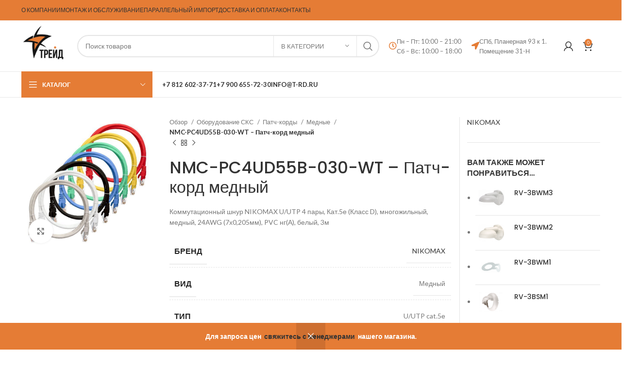

--- FILE ---
content_type: text/html; charset=UTF-8
request_url: https://t-rd.ru/product/oborudovanie-sks/patch-kordy/mednye/nmc-pc4ud55b-030-wt-patch-kord-mednyj/
body_size: 95841
content:
<!DOCTYPE html>
<html lang="ru-RU">
<head>
	<meta charset="UTF-8">
	<link rel="profile" href="https://gmpg.org/xfn/11">
	<link rel="pingback" href="https://t-rd.ru/xmlrpc.php">

			<script>window.MSInputMethodContext && document.documentMode && document.write('<script src="https://t-rd.ru/wp-content/themes/woodmart/js/libs/ie11CustomProperties.min.js"><\/script>');</script>
		<title>NMC-PC4UD55B-030-WT &#8211; Патч-корд медный &#8211; Продажа систем безопасности в Санкт-Петербурге</title>
<meta name='robots' content='max-image-preview:large' />
<link rel='dns-prefetch' href='//use.fontawesome.com' />
<link rel='dns-prefetch' href='//fonts.googleapis.com' />
<link rel="alternate" type="application/rss+xml" title="Продажа систем безопасности в Санкт-Петербурге &raquo; Лента" href="https://t-rd.ru/feed/" />
<link rel="alternate" type="application/rss+xml" title="Продажа систем безопасности в Санкт-Петербурге &raquo; Лента комментариев" href="https://t-rd.ru/comments/feed/" />
<link rel="alternate" type="application/rss+xml" title="Продажа систем безопасности в Санкт-Петербурге &raquo; Лента комментариев к &laquo;NMC-PC4UD55B-030-WT &#8211; Патч-корд медный&raquo;" href="https://t-rd.ru/product/oborudovanie-sks/patch-kordy/mednye/nmc-pc4ud55b-030-wt-patch-kord-mednyj/feed/" />
<link rel='stylesheet' id='wp-block-library-css' href='https://t-rd.ru/wp-includes/css/dist/block-library/style.min.css?ver=6.4.7' type='text/css' media='all' />
<link rel='stylesheet' id='premmerce_filter_admin_blocks_style-css' href='https://t-rd.ru/wp-content/plugins/premmerce-woocommerce-product-filter/assets/blocks/style.css?ver=3.7' type='text/css' media='all' />
<style id='safe-svg-svg-icon-style-inline-css' type='text/css'>
.safe-svg-cover{text-align:center}.safe-svg-cover .safe-svg-inside{display:inline-block;max-width:100%}.safe-svg-cover svg{height:100%;max-height:100%;max-width:100%;width:100%}

</style>
<style id='classic-theme-styles-inline-css' type='text/css'>
/*! This file is auto-generated */
.wp-block-button__link{color:#fff;background-color:#32373c;border-radius:9999px;box-shadow:none;text-decoration:none;padding:calc(.667em + 2px) calc(1.333em + 2px);font-size:1.125em}.wp-block-file__button{background:#32373c;color:#fff;text-decoration:none}
</style>
<style id='global-styles-inline-css' type='text/css'>
body{--wp--preset--color--black: #000000;--wp--preset--color--cyan-bluish-gray: #abb8c3;--wp--preset--color--white: #ffffff;--wp--preset--color--pale-pink: #f78da7;--wp--preset--color--vivid-red: #cf2e2e;--wp--preset--color--luminous-vivid-orange: #ff6900;--wp--preset--color--luminous-vivid-amber: #fcb900;--wp--preset--color--light-green-cyan: #7bdcb5;--wp--preset--color--vivid-green-cyan: #00d084;--wp--preset--color--pale-cyan-blue: #8ed1fc;--wp--preset--color--vivid-cyan-blue: #0693e3;--wp--preset--color--vivid-purple: #9b51e0;--wp--preset--gradient--vivid-cyan-blue-to-vivid-purple: linear-gradient(135deg,rgba(6,147,227,1) 0%,rgb(155,81,224) 100%);--wp--preset--gradient--light-green-cyan-to-vivid-green-cyan: linear-gradient(135deg,rgb(122,220,180) 0%,rgb(0,208,130) 100%);--wp--preset--gradient--luminous-vivid-amber-to-luminous-vivid-orange: linear-gradient(135deg,rgba(252,185,0,1) 0%,rgba(255,105,0,1) 100%);--wp--preset--gradient--luminous-vivid-orange-to-vivid-red: linear-gradient(135deg,rgba(255,105,0,1) 0%,rgb(207,46,46) 100%);--wp--preset--gradient--very-light-gray-to-cyan-bluish-gray: linear-gradient(135deg,rgb(238,238,238) 0%,rgb(169,184,195) 100%);--wp--preset--gradient--cool-to-warm-spectrum: linear-gradient(135deg,rgb(74,234,220) 0%,rgb(151,120,209) 20%,rgb(207,42,186) 40%,rgb(238,44,130) 60%,rgb(251,105,98) 80%,rgb(254,248,76) 100%);--wp--preset--gradient--blush-light-purple: linear-gradient(135deg,rgb(255,206,236) 0%,rgb(152,150,240) 100%);--wp--preset--gradient--blush-bordeaux: linear-gradient(135deg,rgb(254,205,165) 0%,rgb(254,45,45) 50%,rgb(107,0,62) 100%);--wp--preset--gradient--luminous-dusk: linear-gradient(135deg,rgb(255,203,112) 0%,rgb(199,81,192) 50%,rgb(65,88,208) 100%);--wp--preset--gradient--pale-ocean: linear-gradient(135deg,rgb(255,245,203) 0%,rgb(182,227,212) 50%,rgb(51,167,181) 100%);--wp--preset--gradient--electric-grass: linear-gradient(135deg,rgb(202,248,128) 0%,rgb(113,206,126) 100%);--wp--preset--gradient--midnight: linear-gradient(135deg,rgb(2,3,129) 0%,rgb(40,116,252) 100%);--wp--preset--font-size--small: 13px;--wp--preset--font-size--medium: 20px;--wp--preset--font-size--large: 36px;--wp--preset--font-size--x-large: 42px;--wp--preset--spacing--20: 0.44rem;--wp--preset--spacing--30: 0.67rem;--wp--preset--spacing--40: 1rem;--wp--preset--spacing--50: 1.5rem;--wp--preset--spacing--60: 2.25rem;--wp--preset--spacing--70: 3.38rem;--wp--preset--spacing--80: 5.06rem;--wp--preset--shadow--natural: 6px 6px 9px rgba(0, 0, 0, 0.2);--wp--preset--shadow--deep: 12px 12px 50px rgba(0, 0, 0, 0.4);--wp--preset--shadow--sharp: 6px 6px 0px rgba(0, 0, 0, 0.2);--wp--preset--shadow--outlined: 6px 6px 0px -3px rgba(255, 255, 255, 1), 6px 6px rgba(0, 0, 0, 1);--wp--preset--shadow--crisp: 6px 6px 0px rgba(0, 0, 0, 1);}:where(.is-layout-flex){gap: 0.5em;}:where(.is-layout-grid){gap: 0.5em;}body .is-layout-flow > .alignleft{float: left;margin-inline-start: 0;margin-inline-end: 2em;}body .is-layout-flow > .alignright{float: right;margin-inline-start: 2em;margin-inline-end: 0;}body .is-layout-flow > .aligncenter{margin-left: auto !important;margin-right: auto !important;}body .is-layout-constrained > .alignleft{float: left;margin-inline-start: 0;margin-inline-end: 2em;}body .is-layout-constrained > .alignright{float: right;margin-inline-start: 2em;margin-inline-end: 0;}body .is-layout-constrained > .aligncenter{margin-left: auto !important;margin-right: auto !important;}body .is-layout-constrained > :where(:not(.alignleft):not(.alignright):not(.alignfull)){max-width: var(--wp--style--global--content-size);margin-left: auto !important;margin-right: auto !important;}body .is-layout-constrained > .alignwide{max-width: var(--wp--style--global--wide-size);}body .is-layout-flex{display: flex;}body .is-layout-flex{flex-wrap: wrap;align-items: center;}body .is-layout-flex > *{margin: 0;}body .is-layout-grid{display: grid;}body .is-layout-grid > *{margin: 0;}:where(.wp-block-columns.is-layout-flex){gap: 2em;}:where(.wp-block-columns.is-layout-grid){gap: 2em;}:where(.wp-block-post-template.is-layout-flex){gap: 1.25em;}:where(.wp-block-post-template.is-layout-grid){gap: 1.25em;}.has-black-color{color: var(--wp--preset--color--black) !important;}.has-cyan-bluish-gray-color{color: var(--wp--preset--color--cyan-bluish-gray) !important;}.has-white-color{color: var(--wp--preset--color--white) !important;}.has-pale-pink-color{color: var(--wp--preset--color--pale-pink) !important;}.has-vivid-red-color{color: var(--wp--preset--color--vivid-red) !important;}.has-luminous-vivid-orange-color{color: var(--wp--preset--color--luminous-vivid-orange) !important;}.has-luminous-vivid-amber-color{color: var(--wp--preset--color--luminous-vivid-amber) !important;}.has-light-green-cyan-color{color: var(--wp--preset--color--light-green-cyan) !important;}.has-vivid-green-cyan-color{color: var(--wp--preset--color--vivid-green-cyan) !important;}.has-pale-cyan-blue-color{color: var(--wp--preset--color--pale-cyan-blue) !important;}.has-vivid-cyan-blue-color{color: var(--wp--preset--color--vivid-cyan-blue) !important;}.has-vivid-purple-color{color: var(--wp--preset--color--vivid-purple) !important;}.has-black-background-color{background-color: var(--wp--preset--color--black) !important;}.has-cyan-bluish-gray-background-color{background-color: var(--wp--preset--color--cyan-bluish-gray) !important;}.has-white-background-color{background-color: var(--wp--preset--color--white) !important;}.has-pale-pink-background-color{background-color: var(--wp--preset--color--pale-pink) !important;}.has-vivid-red-background-color{background-color: var(--wp--preset--color--vivid-red) !important;}.has-luminous-vivid-orange-background-color{background-color: var(--wp--preset--color--luminous-vivid-orange) !important;}.has-luminous-vivid-amber-background-color{background-color: var(--wp--preset--color--luminous-vivid-amber) !important;}.has-light-green-cyan-background-color{background-color: var(--wp--preset--color--light-green-cyan) !important;}.has-vivid-green-cyan-background-color{background-color: var(--wp--preset--color--vivid-green-cyan) !important;}.has-pale-cyan-blue-background-color{background-color: var(--wp--preset--color--pale-cyan-blue) !important;}.has-vivid-cyan-blue-background-color{background-color: var(--wp--preset--color--vivid-cyan-blue) !important;}.has-vivid-purple-background-color{background-color: var(--wp--preset--color--vivid-purple) !important;}.has-black-border-color{border-color: var(--wp--preset--color--black) !important;}.has-cyan-bluish-gray-border-color{border-color: var(--wp--preset--color--cyan-bluish-gray) !important;}.has-white-border-color{border-color: var(--wp--preset--color--white) !important;}.has-pale-pink-border-color{border-color: var(--wp--preset--color--pale-pink) !important;}.has-vivid-red-border-color{border-color: var(--wp--preset--color--vivid-red) !important;}.has-luminous-vivid-orange-border-color{border-color: var(--wp--preset--color--luminous-vivid-orange) !important;}.has-luminous-vivid-amber-border-color{border-color: var(--wp--preset--color--luminous-vivid-amber) !important;}.has-light-green-cyan-border-color{border-color: var(--wp--preset--color--light-green-cyan) !important;}.has-vivid-green-cyan-border-color{border-color: var(--wp--preset--color--vivid-green-cyan) !important;}.has-pale-cyan-blue-border-color{border-color: var(--wp--preset--color--pale-cyan-blue) !important;}.has-vivid-cyan-blue-border-color{border-color: var(--wp--preset--color--vivid-cyan-blue) !important;}.has-vivid-purple-border-color{border-color: var(--wp--preset--color--vivid-purple) !important;}.has-vivid-cyan-blue-to-vivid-purple-gradient-background{background: var(--wp--preset--gradient--vivid-cyan-blue-to-vivid-purple) !important;}.has-light-green-cyan-to-vivid-green-cyan-gradient-background{background: var(--wp--preset--gradient--light-green-cyan-to-vivid-green-cyan) !important;}.has-luminous-vivid-amber-to-luminous-vivid-orange-gradient-background{background: var(--wp--preset--gradient--luminous-vivid-amber-to-luminous-vivid-orange) !important;}.has-luminous-vivid-orange-to-vivid-red-gradient-background{background: var(--wp--preset--gradient--luminous-vivid-orange-to-vivid-red) !important;}.has-very-light-gray-to-cyan-bluish-gray-gradient-background{background: var(--wp--preset--gradient--very-light-gray-to-cyan-bluish-gray) !important;}.has-cool-to-warm-spectrum-gradient-background{background: var(--wp--preset--gradient--cool-to-warm-spectrum) !important;}.has-blush-light-purple-gradient-background{background: var(--wp--preset--gradient--blush-light-purple) !important;}.has-blush-bordeaux-gradient-background{background: var(--wp--preset--gradient--blush-bordeaux) !important;}.has-luminous-dusk-gradient-background{background: var(--wp--preset--gradient--luminous-dusk) !important;}.has-pale-ocean-gradient-background{background: var(--wp--preset--gradient--pale-ocean) !important;}.has-electric-grass-gradient-background{background: var(--wp--preset--gradient--electric-grass) !important;}.has-midnight-gradient-background{background: var(--wp--preset--gradient--midnight) !important;}.has-small-font-size{font-size: var(--wp--preset--font-size--small) !important;}.has-medium-font-size{font-size: var(--wp--preset--font-size--medium) !important;}.has-large-font-size{font-size: var(--wp--preset--font-size--large) !important;}.has-x-large-font-size{font-size: var(--wp--preset--font-size--x-large) !important;}
.wp-block-navigation a:where(:not(.wp-element-button)){color: inherit;}
:where(.wp-block-post-template.is-layout-flex){gap: 1.25em;}:where(.wp-block-post-template.is-layout-grid){gap: 1.25em;}
:where(.wp-block-columns.is-layout-flex){gap: 2em;}:where(.wp-block-columns.is-layout-grid){gap: 2em;}
.wp-block-pullquote{font-size: 1.5em;line-height: 1.6;}
</style>
<style id='woocommerce-inline-inline-css' type='text/css'>
.woocommerce form .form-row .required { visibility: visible; }
</style>
<link rel='stylesheet' id='bfa-font-awesome-css' href='https://use.fontawesome.com/releases/v5.15.4/css/all.css?ver=2.0.3' type='text/css' media='all' />
<link rel='stylesheet' id='js_composer_front-css' href='https://t-rd.ru/wp-content/plugins/js_composer/assets/css/js_composer.min.css?ver=7.1' type='text/css' media='all' />
<link rel='stylesheet' id='bootstrap-css' href='https://t-rd.ru/wp-content/themes/woodmart/css/bootstrap-light.min.css?ver=7.2.4' type='text/css' media='all' />
<link rel='stylesheet' id='woodmart-style-css' href='https://t-rd.ru/wp-content/themes/woodmart/css/parts/base.min.css?ver=7.2.4' type='text/css' media='all' />
<link rel='stylesheet' id='wd-widget-wd-recent-posts-css' href='https://t-rd.ru/wp-content/themes/woodmart/css/parts/widget-wd-recent-posts.min.css?ver=7.2.4' type='text/css' media='all' />
<link rel='stylesheet' id='wd-widget-nav-css' href='https://t-rd.ru/wp-content/themes/woodmart/css/parts/widget-nav.min.css?ver=7.2.4' type='text/css' media='all' />
<link rel='stylesheet' id='wd-widget-wd-layered-nav-css' href='https://t-rd.ru/wp-content/themes/woodmart/css/parts/woo-widget-wd-layered-nav.min.css?ver=7.2.4' type='text/css' media='all' />
<link rel='stylesheet' id='wd-woo-mod-swatches-base-css' href='https://t-rd.ru/wp-content/themes/woodmart/css/parts/woo-mod-swatches-base.min.css?ver=7.2.4' type='text/css' media='all' />
<link rel='stylesheet' id='wd-woo-mod-swatches-filter-css' href='https://t-rd.ru/wp-content/themes/woodmart/css/parts/woo-mod-swatches-filter.min.css?ver=7.2.4' type='text/css' media='all' />
<link rel='stylesheet' id='wd-widget-product-list-css' href='https://t-rd.ru/wp-content/themes/woodmart/css/parts/woo-widget-product-list.min.css?ver=7.2.4' type='text/css' media='all' />
<link rel='stylesheet' id='wd-wp-gutenberg-css' href='https://t-rd.ru/wp-content/themes/woodmart/css/parts/wp-gutenberg.min.css?ver=7.2.4' type='text/css' media='all' />
<link rel='stylesheet' id='wd-wpcf7-css' href='https://t-rd.ru/wp-content/themes/woodmart/css/parts/int-wpcf7.min.css?ver=7.2.4' type='text/css' media='all' />
<link rel='stylesheet' id='wd-wpbakery-base-css' href='https://t-rd.ru/wp-content/themes/woodmart/css/parts/int-wpb-base.min.css?ver=7.2.4' type='text/css' media='all' />
<link rel='stylesheet' id='wd-wpbakery-base-deprecated-css' href='https://t-rd.ru/wp-content/themes/woodmart/css/parts/int-wpb-base-deprecated.min.css?ver=7.2.4' type='text/css' media='all' />
<link rel='stylesheet' id='wd-woocommerce-base-css' href='https://t-rd.ru/wp-content/themes/woodmart/css/parts/woocommerce-base.min.css?ver=7.2.4' type='text/css' media='all' />
<link rel='stylesheet' id='wd-mod-star-rating-css' href='https://t-rd.ru/wp-content/themes/woodmart/css/parts/mod-star-rating.min.css?ver=7.2.4' type='text/css' media='all' />
<link rel='stylesheet' id='wd-woo-el-track-order-css' href='https://t-rd.ru/wp-content/themes/woodmart/css/parts/woo-el-track-order.min.css?ver=7.2.4' type='text/css' media='all' />
<link rel='stylesheet' id='wd-woo-gutenberg-css' href='https://t-rd.ru/wp-content/themes/woodmart/css/parts/woo-gutenberg.min.css?ver=7.2.4' type='text/css' media='all' />
<link rel='stylesheet' id='wd-woo-mod-quantity-css' href='https://t-rd.ru/wp-content/themes/woodmart/css/parts/woo-mod-quantity.min.css?ver=7.2.4' type='text/css' media='all' />
<link rel='stylesheet' id='wd-woo-single-prod-el-base-css' href='https://t-rd.ru/wp-content/themes/woodmart/css/parts/woo-single-prod-el-base.min.css?ver=7.2.4' type='text/css' media='all' />
<link rel='stylesheet' id='wd-woo-mod-stock-status-css' href='https://t-rd.ru/wp-content/themes/woodmart/css/parts/woo-mod-stock-status.min.css?ver=7.2.4' type='text/css' media='all' />
<link rel='stylesheet' id='wd-woo-opt-hide-larger-price-css' href='https://t-rd.ru/wp-content/themes/woodmart/css/parts/woo-opt-hide-larger-price.min.css?ver=7.2.4' type='text/css' media='all' />
<link rel='stylesheet' id='wd-woo-mod-shop-attributes-css' href='https://t-rd.ru/wp-content/themes/woodmart/css/parts/woo-mod-shop-attributes.min.css?ver=7.2.4' type='text/css' media='all' />
<link rel='stylesheet' id='wd-header-base-css' href='https://t-rd.ru/wp-content/themes/woodmart/css/parts/header-base.min.css?ver=7.2.4' type='text/css' media='all' />
<link rel='stylesheet' id='wd-mod-tools-css' href='https://t-rd.ru/wp-content/themes/woodmart/css/parts/mod-tools.min.css?ver=7.2.4' type='text/css' media='all' />
<link rel='stylesheet' id='wd-header-elements-base-css' href='https://t-rd.ru/wp-content/themes/woodmart/css/parts/header-el-base.min.css?ver=7.2.4' type='text/css' media='all' />
<link rel='stylesheet' id='wd-social-icons-css' href='https://t-rd.ru/wp-content/themes/woodmart/css/parts/el-social-icons.min.css?ver=7.2.4' type='text/css' media='all' />
<link rel='stylesheet' id='wd-header-search-css' href='https://t-rd.ru/wp-content/themes/woodmart/css/parts/header-el-search.min.css?ver=7.2.4' type='text/css' media='all' />
<link rel='stylesheet' id='wd-header-search-form-css' href='https://t-rd.ru/wp-content/themes/woodmart/css/parts/header-el-search-form.min.css?ver=7.2.4' type='text/css' media='all' />
<link rel='stylesheet' id='wd-wd-search-results-css' href='https://t-rd.ru/wp-content/themes/woodmart/css/parts/wd-search-results.min.css?ver=7.2.4' type='text/css' media='all' />
<link rel='stylesheet' id='wd-wd-search-form-css' href='https://t-rd.ru/wp-content/themes/woodmart/css/parts/wd-search-form.min.css?ver=7.2.4' type='text/css' media='all' />
<link rel='stylesheet' id='wd-wd-search-cat-css' href='https://t-rd.ru/wp-content/themes/woodmart/css/parts/wd-search-cat.min.css?ver=7.2.4' type='text/css' media='all' />
<link rel='stylesheet' id='wd-info-box-css' href='https://t-rd.ru/wp-content/themes/woodmart/css/parts/el-info-box.min.css?ver=7.2.4' type='text/css' media='all' />
<link rel='stylesheet' id='wd-woo-mod-login-form-css' href='https://t-rd.ru/wp-content/themes/woodmart/css/parts/woo-mod-login-form.min.css?ver=7.2.4' type='text/css' media='all' />
<link rel='stylesheet' id='wd-header-my-account-css' href='https://t-rd.ru/wp-content/themes/woodmart/css/parts/header-el-my-account.min.css?ver=7.2.4' type='text/css' media='all' />
<link rel='stylesheet' id='wd-header-cart-side-css' href='https://t-rd.ru/wp-content/themes/woodmart/css/parts/header-el-cart-side.min.css?ver=7.2.4' type='text/css' media='all' />
<link rel='stylesheet' id='wd-header-cart-css' href='https://t-rd.ru/wp-content/themes/woodmart/css/parts/header-el-cart.min.css?ver=7.2.4' type='text/css' media='all' />
<link rel='stylesheet' id='wd-widget-shopping-cart-css' href='https://t-rd.ru/wp-content/themes/woodmart/css/parts/woo-widget-shopping-cart.min.css?ver=7.2.4' type='text/css' media='all' />
<link rel='stylesheet' id='wd-header-categories-nav-css' href='https://t-rd.ru/wp-content/themes/woodmart/css/parts/header-el-category-nav.min.css?ver=7.2.4' type='text/css' media='all' />
<link rel='stylesheet' id='wd-mod-nav-vertical-css' href='https://t-rd.ru/wp-content/themes/woodmart/css/parts/mod-nav-vertical.min.css?ver=7.2.4' type='text/css' media='all' />
<link rel='stylesheet' id='wd-page-title-css' href='https://t-rd.ru/wp-content/themes/woodmart/css/parts/page-title.min.css?ver=7.2.4' type='text/css' media='all' />
<link rel='stylesheet' id='wd-woo-single-prod-predefined-css' href='https://t-rd.ru/wp-content/themes/woodmart/css/parts/woo-single-prod-predefined.min.css?ver=7.2.4' type='text/css' media='all' />
<link rel='stylesheet' id='wd-woo-single-prod-and-quick-view-predefined-css' href='https://t-rd.ru/wp-content/themes/woodmart/css/parts/woo-single-prod-and-quick-view-predefined.min.css?ver=7.2.4' type='text/css' media='all' />
<link rel='stylesheet' id='wd-woo-single-prod-el-tabs-predefined-css' href='https://t-rd.ru/wp-content/themes/woodmart/css/parts/woo-single-prod-el-tabs-predefined.min.css?ver=7.2.4' type='text/css' media='all' />
<link rel='stylesheet' id='wd-woo-single-prod-el-gallery-css' href='https://t-rd.ru/wp-content/themes/woodmart/css/parts/woo-single-prod-el-gallery.min.css?ver=7.2.4' type='text/css' media='all' />
<link rel='stylesheet' id='wd-owl-carousel-css' href='https://t-rd.ru/wp-content/themes/woodmart/css/parts/lib-owl-carousel.min.css?ver=7.2.4' type='text/css' media='all' />
<link rel='stylesheet' id='wd-photoswipe-css' href='https://t-rd.ru/wp-content/themes/woodmart/css/parts/lib-photoswipe.min.css?ver=7.2.4' type='text/css' media='all' />
<link rel='stylesheet' id='wd-woo-single-prod-el-navigation-css' href='https://t-rd.ru/wp-content/themes/woodmart/css/parts/woo-single-prod-el-navigation.min.css?ver=7.2.4' type='text/css' media='all' />
<link rel='stylesheet' id='wd-off-canvas-sidebar-css' href='https://t-rd.ru/wp-content/themes/woodmart/css/parts/opt-off-canvas-sidebar.min.css?ver=7.2.4' type='text/css' media='all' />
<link rel='stylesheet' id='wd-tabs-css' href='https://t-rd.ru/wp-content/themes/woodmart/css/parts/el-tabs.min.css?ver=7.2.4' type='text/css' media='all' />
<link rel='stylesheet' id='wd-woo-single-prod-el-tabs-opt-layout-tabs-css' href='https://t-rd.ru/wp-content/themes/woodmart/css/parts/woo-single-prod-el-tabs-opt-layout-tabs.min.css?ver=7.2.4' type='text/css' media='all' />
<link rel='stylesheet' id='wd-accordion-css' href='https://t-rd.ru/wp-content/themes/woodmart/css/parts/el-accordion.min.css?ver=7.2.4' type='text/css' media='all' />
<link rel='stylesheet' id='wd-product-loop-css' href='https://t-rd.ru/wp-content/themes/woodmart/css/parts/woo-product-loop.min.css?ver=7.2.4' type='text/css' media='all' />
<link rel='stylesheet' id='wd-product-loop-alt-css' href='https://t-rd.ru/wp-content/themes/woodmart/css/parts/woo-product-loop-alt.min.css?ver=7.2.4' type='text/css' media='all' />
<link rel='stylesheet' id='wd-woo-mod-quantity-overlap-css' href='https://t-rd.ru/wp-content/themes/woodmart/css/parts/woo-mod-quantity-overlap.min.css?ver=7.2.4' type='text/css' media='all' />
<link rel='stylesheet' id='wd-bordered-product-css' href='https://t-rd.ru/wp-content/themes/woodmart/css/parts/woo-opt-bordered-product.min.css?ver=7.2.4' type='text/css' media='all' />
<link rel='stylesheet' id='wd-widget-collapse-css' href='https://t-rd.ru/wp-content/themes/woodmart/css/parts/opt-widget-collapse.min.css?ver=7.2.4' type='text/css' media='all' />
<link rel='stylesheet' id='wd-footer-base-css' href='https://t-rd.ru/wp-content/themes/woodmart/css/parts/footer-base.min.css?ver=7.2.4' type='text/css' media='all' />
<link rel='stylesheet' id='wd-text-block-css' href='https://t-rd.ru/wp-content/themes/woodmart/css/parts/el-text-block.min.css?ver=7.2.4' type='text/css' media='all' />
<link rel='stylesheet' id='wd-list-css' href='https://t-rd.ru/wp-content/themes/woodmart/css/parts/el-list.min.css?ver=7.2.4' type='text/css' media='all' />
<link rel='stylesheet' id='wd-scroll-top-css' href='https://t-rd.ru/wp-content/themes/woodmart/css/parts/opt-scrolltotop.min.css?ver=7.2.4' type='text/css' media='all' />
<link rel='stylesheet' id='wd-header-my-account-sidebar-css' href='https://t-rd.ru/wp-content/themes/woodmart/css/parts/header-el-my-account-sidebar.min.css?ver=7.2.4' type='text/css' media='all' />
<link rel='stylesheet' id='wd-woo-opt-demo-store-css' href='https://t-rd.ru/wp-content/themes/woodmart/css/parts/woo-opt-demo-store.min.css?ver=7.2.4' type='text/css' media='all' />
<link rel='stylesheet' id='wd-bottom-toolbar-css' href='https://t-rd.ru/wp-content/themes/woodmart/css/parts/opt-bottom-toolbar.min.css?ver=7.2.4' type='text/css' media='all' />
<link rel='stylesheet' id='wd-mod-sticky-sidebar-opener-css' href='https://t-rd.ru/wp-content/themes/woodmart/css/parts/mod-sticky-sidebar-opener.min.css?ver=7.2.4' type='text/css' media='all' />
<link rel='stylesheet' id='xts-style-header_243948-css' href='https://t-rd.ru/wp-content/uploads/2024/11/xts-header_243948-1731323112.css?ver=7.2.4' type='text/css' media='all' />
<link rel='stylesheet' id='xts-style-theme_settings_default-css' href='https://t-rd.ru/wp-content/uploads/2025/06/xts-theme_settings_default-1748935394.css?ver=7.2.4' type='text/css' media='all' />
<link rel='stylesheet' id='xts-google-fonts-css' href='https://fonts.googleapis.com/css?family=Lato%3A400%2C700%7CPoppins%3A400%2C600%2C500%2C700&#038;ver=7.2.4' type='text/css' media='all' />
<script type="text/javascript" src="https://t-rd.ru/wp-includes/js/jquery/jquery.min.js?ver=3.7.1" id="jquery-core-js"></script>
<script type="text/javascript" src="https://t-rd.ru/wp-includes/js/jquery/jquery-migrate.min.js?ver=3.4.1" id="jquery-migrate-js"></script>
<script type="text/javascript" src="https://t-rd.ru/wp-content/plugins/woocommerce/assets/js/jquery-blockui/jquery.blockUI.min.js?ver=2.7.0-wc.8.2.4" id="jquery-blockui-js"></script>
<script type="text/javascript" id="wc-add-to-cart-js-extra">
/* <![CDATA[ */
var wc_add_to_cart_params = {"ajax_url":"\/wp-admin\/admin-ajax.php","wc_ajax_url":"\/?wc-ajax=%%endpoint%%","i18n_view_cart":"\u041f\u0440\u043e\u0441\u043c\u043e\u0442\u0440 \u043a\u043e\u0440\u0437\u0438\u043d\u044b","cart_url":"https:\/\/t-rd.ru\/cart\/","is_cart":"","cart_redirect_after_add":"no"};
/* ]]> */
</script>
<script type="text/javascript" src="https://t-rd.ru/wp-content/plugins/woocommerce/assets/js/frontend/add-to-cart.min.js?ver=8.2.4" id="wc-add-to-cart-js"></script>
<script type="text/javascript" src="https://t-rd.ru/wp-content/plugins/js_composer/assets/js/vendors/woocommerce-add-to-cart.js?ver=7.1" id="vc_woocommerce-add-to-cart-js-js"></script>
<script type="text/javascript" src="https://t-rd.ru/wp-content/themes/woodmart/js/libs/device.min.js?ver=7.2.4" id="wd-device-library-js"></script>
<script type="text/javascript" id="alg-wc-checkout-files-upload-ajax-js-extra">
/* <![CDATA[ */
var ajax_object = {"ajax_url":"https:\/\/t-rd.ru\/wp-admin\/admin-ajax.php"};
var alg_wc_checkout_files_upload = {"max_file_size":"0","max_file_size_exceeded_message":"\u0420\u0430\u0437\u0440\u0435\u0448\u0435\u043d\u043d\u044b\u0439 \u0440\u0430\u0437\u043c\u0435\u0440 \u0444\u0430\u0439\u043b\u0430 (maximum 0 MB).","progress_bar_enabled":""};
/* ]]> */
</script>
<script type="text/javascript" src="https://t-rd.ru/wp-content/plugins/checkout-files-upload-woocommerce/includes/js/alg-wc-checkout-files-upload-ajax.js?ver=2.1.5" id="alg-wc-checkout-files-upload-ajax-js"></script>
<script></script><link rel="https://api.w.org/" href="https://t-rd.ru/wp-json/" /><link rel="alternate" type="application/json" href="https://t-rd.ru/wp-json/wp/v2/product/89073" /><link rel="EditURI" type="application/rsd+xml" title="RSD" href="https://t-rd.ru/xmlrpc.php?rsd" />
<meta name="generator" content="WordPress 6.4.7" />
<meta name="generator" content="WooCommerce 8.2.4" />
<link rel="canonical" href="https://t-rd.ru/product/oborudovanie-sks/patch-kordy/mednye/nmc-pc4ud55b-030-wt-patch-kord-mednyj/" />
<link rel='shortlink' href='https://t-rd.ru/?p=89073' />
<link rel="alternate" type="application/json+oembed" href="https://t-rd.ru/wp-json/oembed/1.0/embed?url=https%3A%2F%2Ft-rd.ru%2Fproduct%2Foborudovanie-sks%2Fpatch-kordy%2Fmednye%2Fnmc-pc4ud55b-030-wt-patch-kord-mednyj%2F" />
<link rel="alternate" type="text/xml+oembed" href="https://t-rd.ru/wp-json/oembed/1.0/embed?url=https%3A%2F%2Ft-rd.ru%2Fproduct%2Foborudovanie-sks%2Fpatch-kordy%2Fmednye%2Fnmc-pc4ud55b-030-wt-patch-kord-mednyj%2F&#038;format=xml" />


<!-- Saphali Lite Version -->
<meta name="generator" content="Saphali Lite 1.9.2" />

					<meta name="viewport" content="width=device-width, initial-scale=1.0, maximum-scale=1.0, user-scalable=no">
										<noscript><style>.woocommerce-product-gallery{ opacity: 1 !important; }</style></noscript>
	<meta name="generator" content="Powered by WPBakery Page Builder - drag and drop page builder for WordPress."/>
<link rel="icon" href="https://t-rd.ru/wp-content/uploads/2022/03/cropped-logo_2-32x32.png" sizes="32x32" />
<link rel="icon" href="https://t-rd.ru/wp-content/uploads/2022/03/cropped-logo_2-192x192.png" sizes="192x192" />
<link rel="apple-touch-icon" href="https://t-rd.ru/wp-content/uploads/2022/03/cropped-logo_2-180x180.png" />
<meta name="msapplication-TileImage" content="https://t-rd.ru/wp-content/uploads/2022/03/cropped-logo_2-270x270.png" />
		<style type="text/css" id="wp-custom-css">
			.head-text {
	font-size: 13px!important;
}
.head-text .info-box-inner {
	display: flex!important;
	align-items: center;
	gap: 10px;
}
.info-box-inner:before {
	font-family: 'Font Awesome 5 Free'!important;
	font-size: 16px;
	color: var(--wd-primary-color);
}
.head-address .info-box-inner:before {
	content: "\f124";	
	font-weight: bold;
}
.head-time .info-box-inner:before {
	content: "\f017";
}
.price,
.woocommerce-mini-cart__total,
.woocommerce-Price-amount {
	display: none!important;
}
.wd-hover-alt:not(.wd-variation-active):is(.purchasable,.product-type-grouped):hover .swap-elements {
	transform: none!important;
}
.product-price,
.product-subtotal,
.cart_totals .shop_table_responsive,
.wd-shipping-progress-bar,
.wd-progress-bar,
.woocommerce-checkout-review-order-table tfoot {
	display: none!important;
}


		</style>
		<style>
		
		</style><noscript><style> .wpb_animate_when_almost_visible { opacity: 1; }</style></noscript></head>

<body class="product-template-default single single-product postid-89073 theme-woodmart woocommerce woocommerce-page woocommerce-demo-store woocommerce-no-js wrapper-full-width  woodmart-product-design-default categories-accordion-on woodmart-archive-shop woodmart-ajax-shop-on offcanvas-sidebar-mobile offcanvas-sidebar-tablet sticky-toolbar-on hide-larger-price wpb-js-composer js-comp-ver-7.1 vc_responsive">
			<script type="text/javascript" id="wd-flicker-fix">// Flicker fix.</script>	
	
	<div class="website-wrapper">
									<header class="whb-header whb-header_243948 whb-sticky-shadow whb-scroll-slide whb-sticky-clone whb-hide-on-scroll">
					<div class="whb-main-header">
	
<div class="whb-row whb-top-bar whb-not-sticky-row whb-with-bg whb-without-border whb-color-light whb-flex-flex-middle">
	<div class="container">
		<div class="whb-flex-row whb-top-bar-inner">
			<div class="whb-column whb-col-left whb-visible-lg">
	
<div class="wd-header-nav wd-header-secondary-nav text-right wd-full-height" role="navigation" aria-label="Secondary navigation">
	<ul id="menu-menyu-nad-shapkoj" class="menu wd-nav wd-nav-secondary wd-style-bordered wd-gap-s"><li id="menu-item-9532" class="menu-item menu-item-type-post_type menu-item-object-page menu-item-9532 item-level-0 menu-simple-dropdown wd-event-hover" ><a href="https://t-rd.ru/o-kompanii/" class="woodmart-nav-link"><span class="nav-link-text">О компании</span></a></li>
<li id="menu-item-9533" class="menu-item menu-item-type-post_type menu-item-object-page menu-item-9533 item-level-0 menu-simple-dropdown wd-event-hover" ><a href="https://t-rd.ru/montazh-i-obsluzhivanie/" class="woodmart-nav-link"><span class="nav-link-text">Монтаж и обслуживание</span></a></li>
<li id="menu-item-9490" class="menu-item menu-item-type-custom menu-item-object-custom menu-item-9490 item-level-0 menu-simple-dropdown wd-event-hover" ><a href="/parallelnyj-import/" class="woodmart-nav-link"><span class="nav-link-text">Параллельный импорт</span></a></li>
<li id="menu-item-9491" class="menu-item menu-item-type-custom menu-item-object-custom menu-item-9491 item-level-0 menu-simple-dropdown wd-event-hover" ><a href="#" class="woodmart-nav-link"><span class="nav-link-text">Доставка и оплата</span></a></li>
<li id="menu-item-9534" class="menu-item menu-item-type-post_type menu-item-object-page menu-item-9534 item-level-0 menu-simple-dropdown wd-event-hover" ><a href="https://t-rd.ru/kontakty/" class="woodmart-nav-link"><span class="nav-link-text">Контакты</span></a></li>
</ul></div><!--END MAIN-NAV-->
</div>
<div class="whb-column whb-col-center whb-visible-lg whb-empty-column">
	</div>
<div class="whb-column whb-col-right whb-visible-lg">
	
			<div class="wd-social-icons  icons-design-default icons-size- color-scheme-light social-follow social-form-circle text-center">

				
				
				
				
				
									<a rel="noopener noreferrer nofollow" href="#" target="_blank" class=" wd-social-icon social-youtube" aria-label="YouTube social link">
						<span class="wd-icon"></span>
											</a>
				
				
				
				
				
				
				
				
				
				
				
				
									<a rel="noopener noreferrer nofollow" href="#" target="_blank" class="whatsapp-desktop  wd-social-icon social-whatsapp" aria-label="WhatsApp social link">
						<span class="wd-icon"></span>
											</a>
					
					<a rel="noopener noreferrer nofollow" href="#" target="_blank" class="whatsapp-mobile  wd-social-icon social-whatsapp" aria-label="WhatsApp social link">
						<span class="wd-icon"></span>
											</a>
				
								
								
				
									<a rel="noopener noreferrer nofollow" href="#" target="_blank" class=" wd-social-icon social-tg" aria-label="Telegram social link">
						<span class="wd-icon"></span>
											</a>
								
				
			</div>

		</div>
<div class="whb-column whb-col-mobile whb-hidden-lg">
	
			<div class="wd-social-icons  icons-design-default icons-size- color-scheme-light social-share social-form-circle text-center">

				
				
				
				
				
				
				
				
				
				
				
				
				
				
				
				
				
									<a rel="noopener noreferrer nofollow" href="https://api.whatsapp.com/send?text=https%3A%2F%2Ft-rd.ru%2Fproduct%2Foborudovanie-sks%2Fpatch-kordy%2Fmednye%2Fnmc-pc4ud55b-030-wt-patch-kord-mednyj%2F" target="_blank" class="whatsapp-desktop  wd-social-icon social-whatsapp" aria-label="WhatsApp social link">
						<span class="wd-icon"></span>
											</a>
					
					<a rel="noopener noreferrer nofollow" href="whatsapp://send?text=https%3A%2F%2Ft-rd.ru%2Fproduct%2Foborudovanie-sks%2Fpatch-kordy%2Fmednye%2Fnmc-pc4ud55b-030-wt-patch-kord-mednyj%2F" target="_blank" class="whatsapp-mobile  wd-social-icon social-whatsapp" aria-label="WhatsApp social link">
						<span class="wd-icon"></span>
											</a>
				
								
								
				
									<a rel="noopener noreferrer nofollow" href="https://telegram.me/share/url?url=https://t-rd.ru/product/oborudovanie-sks/patch-kordy/mednye/nmc-pc4ud55b-030-wt-patch-kord-mednyj/" target="_blank" class=" wd-social-icon social-tg" aria-label="Telegram social link">
						<span class="wd-icon"></span>
											</a>
								
				
			</div>

		</div>
		</div>
	</div>
</div>

<div class="whb-row whb-general-header whb-not-sticky-row whb-without-bg whb-border-fullwidth whb-color-dark whb-flex-flex-middle">
	<div class="container">
		<div class="whb-flex-row whb-general-header-inner">
			<div class="whb-column whb-col-left whb-visible-lg">
	<div class="site-logo">
	<a href="https://t-rd.ru/" class="wd-logo wd-main-logo" rel="home">
		<img width="250" height="250" src="https://t-rd.ru/wp-content/uploads/2022/03/logo_1.png" class="attachment-full size-full" alt="продажа систем безопасности" style="max-width:250px;" decoding="async" fetchpriority="high" srcset="https://t-rd.ru/wp-content/uploads/2022/03/logo_1.png 250w, https://t-rd.ru/wp-content/uploads/2022/03/logo_1-150x150.png 150w, https://t-rd.ru/wp-content/uploads/2022/03/logo_1-104x104.png 104w, https://t-rd.ru/wp-content/uploads/2022/03/logo_1-100x100.png 100w" sizes="(max-width: 250px) 100vw, 250px" />	</a>
	</div>
</div>
<div class="whb-column whb-col-center whb-visible-lg">
				<div class="wd-search-form wd-header-search-form wd-display-form whb-9x1ytaxq7aphtb3npidp">
				
				
				<form role="search" method="get" class="searchform  wd-with-cat wd-style-default wd-cat-style-bordered woodmart-ajax-search" action="https://t-rd.ru/"  data-thumbnail="1" data-price="1" data-post_type="product" data-count="20" data-sku="0" data-symbols_count="3">
					<input type="text" class="s" placeholder="Поиск товаров" value="" name="s" aria-label="Поиск" title="Поиск товаров" required/>
					<input type="hidden" name="post_type" value="product">
								<div class="wd-search-cat wd-scroll">
				<input type="hidden" name="product_cat" value="0">
				<a href="#" rel="nofollow" data-val="0">
					<span>
						В категории					</span>
				</a>
				<div class="wd-dropdown wd-dropdown-search-cat wd-dropdown-menu wd-scroll-content wd-design-default">
					<ul class="wd-sub-menu">
						<li style="display:none;"><a href="#" data-val="0">В категории</a></li>
							<li class="cat-item cat-item-800"><a class="pf-value" href="https://t-rd.ru/product-category/istochniki-pitaniya/" data-val="istochniki-pitaniya" data-title="Источники питания" >Источники питания</a>
<ul class='children'>
	<li class="cat-item cat-item-2096"><a class="pf-value" href="https://t-rd.ru/product-category/istochniki-pitaniya/besperebojnye-s-vyhodnym-napryazheniem-48-v/" data-val="besperebojnye-s-vyhodnym-napryazheniem-48-v" data-title="Бесперебойные с выходным напряжением 48 В" >Бесперебойные с выходным напряжением 48 В</a>
</li>
	<li class="cat-item cat-item-2112"><a class="pf-value" href="https://t-rd.ru/product-category/istochniki-pitaniya/dopolnitelnoe-oborudovanie-dlya-ibp-380-v/" data-val="dopolnitelnoe-oborudovanie-dlya-ibp-380-v" data-title="Дополнительное оборудование для ИБП 380 В" >Дополнительное оборудование для ИБП 380 В</a>
</li>
	<li class="cat-item cat-item-801"><a class="pf-value" href="https://t-rd.ru/product-category/istochniki-pitaniya/besperebojnye-s-vyhodnym-napryazheniem-12-v/" data-val="besperebojnye-s-vyhodnym-napryazheniem-12-v" data-title="Бесперебойные с выходным напряжением 12 В" >Бесперебойные с выходным напряжением 12 В</a>
</li>
	<li class="cat-item cat-item-2097"><a class="pf-value" href="https://t-rd.ru/product-category/istochniki-pitaniya/besperebojnye-s-vyhodnym-napryazheniem-220-v/" data-val="besperebojnye-s-vyhodnym-napryazheniem-220-v" data-title="Бесперебойные с выходным напряжением 220 В" >Бесперебойные с выходным напряжением 220 В</a>
</li>
	<li class="cat-item cat-item-2098"><a class="pf-value" href="https://t-rd.ru/product-category/istochniki-pitaniya/besperebojnye-s-vyhodnym-napryazheniem-380-v/" data-val="besperebojnye-s-vyhodnym-napryazheniem-380-v" data-title="Бесперебойные с выходным напряжением 380 В" >Бесперебойные с выходным напряжением 380 В</a>
</li>
	<li class="cat-item cat-item-2099"><a class="pf-value" href="https://t-rd.ru/product-category/istochniki-pitaniya/istochniki-pitaniya-dlya-kotlov/" data-val="istochniki-pitaniya-dlya-kotlov" data-title="Источники питания для котлов" >Источники питания для котлов</a>
</li>
	<li class="cat-item cat-item-2100"><a class="pf-value" href="https://t-rd.ru/product-category/istochniki-pitaniya/rezervnye-s-vyhodnym-napryazheniem-12-v/" data-val="rezervnye-s-vyhodnym-napryazheniem-12-v" data-title="Резервные с выходным напряжением 12 В" >Резервные с выходным напряжением 12 В</a>
</li>
	<li class="cat-item cat-item-2101"><a class="pf-value" href="https://t-rd.ru/product-category/istochniki-pitaniya/rezervnye-s-vyhodnym-napryazheniem-24-v/" data-val="rezervnye-s-vyhodnym-napryazheniem-24-v" data-title="Резервные с выходным напряжением 24 В" >Резервные с выходным напряжением 24 В</a>
</li>
	<li class="cat-item cat-item-2102"><a class="pf-value" href="https://t-rd.ru/product-category/istochniki-pitaniya/akkumulyatory-i-termostaty/" data-val="akkumulyatory-i-termostaty" data-title="Аккумуляторы и термостаты" >Аккумуляторы и термостаты</a>
	<ul class='children'>
	<li class="cat-item cat-item-2103"><a class="pf-value" href="https://t-rd.ru/product-category/istochniki-pitaniya/akkumulyatory-i-termostaty/akkumulyatory-i-termostaty-akkumulyatory-i-termostaty/" data-val="akkumulyatory-i-termostaty-akkumulyatory-i-termostaty" data-title="Аккумуляторы и термостаты" >Аккумуляторы и термостаты</a>
</li>
	<li class="cat-item cat-item-2104"><a class="pf-value" href="https://t-rd.ru/product-category/istochniki-pitaniya/akkumulyatory-i-termostaty/dopolnitelnoe-oborudovanie-akkumulyatory-i-termostaty/" data-val="dopolnitelnoe-oborudovanie-akkumulyatory-i-termostaty" data-title="Дополнительное оборудование" >Дополнительное оборудование</a>
</li>
	</ul>
</li>
	<li class="cat-item cat-item-809"><a class="pf-value" href="https://t-rd.ru/product-category/istochniki-pitaniya/dopolnitelnoe-oborudovanie-istochniki-pitaniya/" data-val="dopolnitelnoe-oborudovanie-istochniki-pitaniya" data-title="Дополнительное оборудование" >Дополнительное оборудование</a>
	<ul class='children'>
	<li class="cat-item cat-item-1761"><a class="pf-value" href="https://t-rd.ru/product-category/istochniki-pitaniya/dopolnitelnoe-oborudovanie-istochniki-pitaniya/ustrojstva-zashhity/" data-val="ustrojstva-zashhity" data-title="Устройства защиты" >Устройства защиты</a>
</li>
	<li class="cat-item cat-item-810"><a class="pf-value" href="https://t-rd.ru/product-category/istochniki-pitaniya/dopolnitelnoe-oborudovanie-istochniki-pitaniya/preobrazovateli-napryazheniya/" data-val="preobrazovateli-napryazheniya" data-title="Преобразователи напряжения" >Преобразователи напряжения</a>
</li>
	<li class="cat-item cat-item-2108"><a class="pf-value" href="https://t-rd.ru/product-category/istochniki-pitaniya/dopolnitelnoe-oborudovanie-istochniki-pitaniya/boksy-pod-akb/" data-val="boksy-pod-akb" data-title="Боксы под АКБ" >Боксы под АКБ</a>
</li>
	<li class="cat-item cat-item-2109"><a class="pf-value" href="https://t-rd.ru/product-category/istochniki-pitaniya/dopolnitelnoe-oborudovanie-istochniki-pitaniya/zaryadnye-ustrojstva/" data-val="zaryadnye-ustrojstva" data-title="Зарядные устройства" >Зарядные устройства</a>
</li>
	<li class="cat-item cat-item-2110"><a class="pf-value" href="https://t-rd.ru/product-category/istochniki-pitaniya/dopolnitelnoe-oborudovanie-istochniki-pitaniya/prochee/" data-val="prochee" data-title="Прочее" >Прочее</a>
</li>
	</ul>
</li>
	<li class="cat-item cat-item-2105"><a class="pf-value" href="https://t-rd.ru/product-category/istochniki-pitaniya/batarejki/" data-val="batarejki" data-title="Батарейки" >Батарейки</a>
</li>
	<li class="cat-item cat-item-2106"><a class="pf-value" href="https://t-rd.ru/product-category/istochniki-pitaniya/invertory/" data-val="invertory" data-title="Инверторы" >Инверторы</a>
</li>
	<li class="cat-item cat-item-2107"><a class="pf-value" href="https://t-rd.ru/product-category/istochniki-pitaniya/stabilizatory-napryazheniya/" data-val="stabilizatory-napryazheniya" data-title="Стабилизаторы напряжения" >Стабилизаторы напряжения</a>
</li>
	<li class="cat-item cat-item-1757"><a class="pf-value" href="https://t-rd.ru/product-category/istochniki-pitaniya/stabilizirovannye-nebesperebojnye/" data-val="stabilizirovannye-nebesperebojnye" data-title="Стабилизированные (небесперебойные)" >Стабилизированные (небесперебойные)</a>
</li>
	<li class="cat-item cat-item-1758"><a class="pf-value" href="https://t-rd.ru/product-category/istochniki-pitaniya/speczializirovannye/" data-val="speczializirovannye" data-title="Специализированные" >Специализированные</a>
</li>
	<li class="cat-item cat-item-2094"><a class="pf-value" href="https://t-rd.ru/product-category/istochniki-pitaniya/besperebojnye-s-vyhodnym-napryazheniem-24-v/" data-val="besperebojnye-s-vyhodnym-napryazheniem-24-v" data-title="Бесперебойные с выходным напряжением 24 В" >Бесперебойные с выходным напряжением 24 В</a>
</li>
	<li class="cat-item cat-item-2111"><a class="pf-value" href="https://t-rd.ru/product-category/istochniki-pitaniya/dopolnitelnoe-oborudovanie-dlya-ibp-220-v/" data-val="dopolnitelnoe-oborudovanie-dlya-ibp-220-v" data-title="Дополнительное оборудование для ИБП 220 В" >Дополнительное оборудование для ИБП 220 В</a>
</li>
</ul>
</li>
	<li class="cat-item cat-item-721"><a class="pf-value" href="https://t-rd.ru/product-category/elektrooborudovanie/" data-val="elektrooborudovanie" data-title="Электрооборудование" >Электрооборудование</a>
<ul class='children'>
	<li class="cat-item cat-item-722"><a class="pf-value" href="https://t-rd.ru/product-category/elektrooborudovanie/svetotehnicheskoe-oborudovanie/" data-val="svetotehnicheskoe-oborudovanie" data-title="Светотехническое оборудование" >Светотехническое оборудование</a>
	<ul class='children'>
	<li class="cat-item cat-item-723"><a class="pf-value" href="https://t-rd.ru/product-category/elektrooborudovanie/svetotehnicheskoe-oborudovanie/svetilniki/" data-val="svetilniki" data-title="Светильники" >Светильники</a>
</li>
	<li class="cat-item cat-item-2279"><a class="pf-value" href="https://t-rd.ru/product-category/elektrooborudovanie/svetotehnicheskoe-oborudovanie/prozhektory/" data-val="prozhektory" data-title="Прожекторы" >Прожекторы</a>
</li>
	<li class="cat-item cat-item-2280"><a class="pf-value" href="https://t-rd.ru/product-category/elektrooborudovanie/svetotehnicheskoe-oborudovanie/datchiki-dvizheniya/" data-val="datchiki-dvizheniya" data-title="Датчики движения" >Датчики движения</a>
</li>
	<li class="cat-item cat-item-2281"><a class="pf-value" href="https://t-rd.ru/product-category/elektrooborudovanie/svetotehnicheskoe-oborudovanie/energosberegayushhee-oborudovanie-upravleniya-osveshheniem-rielta/" data-val="energosberegayushhee-oborudovanie-upravleniya-osveshheniem-rielta" data-title="Энергосберегающее оборудование управления освещением (РИЭЛТА)" >Энергосберегающее оборудование управления освещением (РИЭЛТА)</a>
</li>
	<li class="cat-item cat-item-2282"><a class="pf-value" href="https://t-rd.ru/product-category/elektrooborudovanie/svetotehnicheskoe-oborudovanie/fonari/" data-val="fonari" data-title="Фонари" >Фонари</a>
</li>
	</ul>
</li>
	<li class="cat-item cat-item-2278"><a class="pf-value" href="https://t-rd.ru/product-category/elektrooborudovanie/elektroustanovochnye-izdeliya/" data-val="elektroustanovochnye-izdeliya" data-title="Электроустановочные изделия" >Электроустановочные изделия</a>
</li>
	<li class="cat-item cat-item-2283"><a class="pf-value" href="https://t-rd.ru/product-category/elektrooborudovanie/elektrotehnicheskie-izdeliya/" data-val="elektrotehnicheskie-izdeliya" data-title="Электротехнические изделия" >Электротехнические изделия</a>
</li>
	<li class="cat-item cat-item-2284"><a class="pf-value" href="https://t-rd.ru/product-category/elektrooborudovanie/pribory-ucheta-elektroenergii/" data-val="pribory-ucheta-elektroenergii" data-title="Приборы учета электроэнергии" >Приборы учета электроэнергии</a>
</li>
	<li class="cat-item cat-item-2270"><a class="pf-value" href="https://t-rd.ru/product-category/elektrooborudovanie/ustrojstva-zashhitnogo-otklyucheniya/" data-val="ustrojstva-zashhitnogo-otklyucheniya" data-title="Устройства защитного отключения" >Устройства защитного отключения</a>
	<ul class='children'>
	<li class="cat-item cat-item-2274"><a class="pf-value" href="https://t-rd.ru/product-category/elektrooborudovanie/ustrojstva-zashhitnogo-otklyucheniya/differenczialnye-avtomaty/" data-val="differenczialnye-avtomaty" data-title="Дифференциальные автоматы" >Дифференциальные автоматы</a>
</li>
	<li class="cat-item cat-item-2275"><a class="pf-value" href="https://t-rd.ru/product-category/elektrooborudovanie/ustrojstva-zashhitnogo-otklyucheniya/uzo/" data-val="uzo" data-title="УЗО" >УЗО</a>
</li>
	<li class="cat-item cat-item-2276"><a class="pf-value" href="https://t-rd.ru/product-category/elektrooborudovanie/ustrojstva-zashhitnogo-otklyucheniya/rele-napryazheniya/" data-val="rele-napryazheniya" data-title="Реле напряжения" >Реле напряжения</a>
</li>
	<li class="cat-item cat-item-2277"><a class="pf-value" href="https://t-rd.ru/product-category/elektrooborudovanie/ustrojstva-zashhitnogo-otklyucheniya/vspomogatelnye-ustrojstva-i-aksessuary/" data-val="vspomogatelnye-ustrojstva-i-aksessuary" data-title="Вспомогательные устройства и аксессуары" >Вспомогательные устройства и аксессуары</a>
</li>
	<li class="cat-item cat-item-2271"><a class="pf-value" href="https://t-rd.ru/product-category/elektrooborudovanie/ustrojstva-zashhitnogo-otklyucheniya/avtomaticheskie-vyklyuchateli/" data-val="avtomaticheskie-vyklyuchateli" data-title="Автоматические выключатели" >Автоматические выключатели</a>
</li>
	</ul>
</li>
</ul>
</li>
	<li class="cat-item cat-item-2113"><a class="pf-value" href="https://t-rd.ru/product-category/sredstva-pozharotusheniya/" data-val="sredstva-pozharotusheniya" data-title="Средства пожаротушения" >Средства пожаротушения</a>
<ul class='children'>
	<li class="cat-item cat-item-2144"><a class="pf-value" href="https://t-rd.ru/product-category/sredstva-pozharotusheniya/signalno-osvetitelnye-pribory/" data-val="signalno-osvetitelnye-pribory" data-title="Сигнально-осветительные приборы" >Сигнально-осветительные приборы</a>
</li>
	<li class="cat-item cat-item-2145"><a class="pf-value" href="https://t-rd.ru/product-category/sredstva-pozharotusheniya/zhurnaly-znaki-i-plakaty-pozharnoj-bezopasnosti-i-ohrany-truda/" data-val="zhurnaly-znaki-i-plakaty-pozharnoj-bezopasnosti-i-ohrany-truda" data-title="Журналы, знаки и плакаты пожарной безопасности и охраны труда" >Журналы, знаки и плакаты пожарной безопасности и охраны труда</a>
	<ul class='children'>
	<li class="cat-item cat-item-2146"><a class="pf-value" href="https://t-rd.ru/product-category/sredstva-pozharotusheniya/zhurnaly-znaki-i-plakaty-pozharnoj-bezopasnosti-i-ohrany-truda/zhurnaly-po-pozharnoj-bezopasnosti/" data-val="zhurnaly-po-pozharnoj-bezopasnosti" data-title="Журналы по пожарной безопасности" >Журналы по пожарной безопасности</a>
</li>
	<li class="cat-item cat-item-2147"><a class="pf-value" href="https://t-rd.ru/product-category/sredstva-pozharotusheniya/zhurnaly-znaki-i-plakaty-pozharnoj-bezopasnosti-i-ohrany-truda/znaki-bez-naneseniya-fotolyuminesczentnogo-sloya/" data-val="znaki-bez-naneseniya-fotolyuminesczentnogo-sloya" data-title="Знаки без нанесения фотолюминесцентного слоя" >Знаки без нанесения фотолюминесцентного слоя</a>
</li>
	<li class="cat-item cat-item-2148"><a class="pf-value" href="https://t-rd.ru/product-category/sredstva-pozharotusheniya/zhurnaly-znaki-i-plakaty-pozharnoj-bezopasnosti-i-ohrany-truda/znaki-s-naneseniem-fotolyuminesczentnogo-sloya/" data-val="znaki-s-naneseniem-fotolyuminesczentnogo-sloya" data-title="Знаки с нанесением фотолюминесцентного слоя" >Знаки с нанесением фотолюминесцентного слоя</a>
</li>
	</ul>
</li>
	<li class="cat-item cat-item-2114"><a class="pf-value" href="https://t-rd.ru/product-category/sredstva-pozharotusheniya/ognetushiteli/" data-val="ognetushiteli" data-title="Огнетушители" >Огнетушители</a>
	<ul class='children'>
	<li class="cat-item cat-item-2128"><a class="pf-value" href="https://t-rd.ru/product-category/sredstva-pozharotusheniya/ognetushiteli/ognetushiteli-poroshkovye-avtomobilnye/" data-val="ognetushiteli-poroshkovye-avtomobilnye" data-title="Огнетушители порошковые автомобильные" >Огнетушители порошковые автомобильные</a>
</li>
	<li class="cat-item cat-item-2129"><a class="pf-value" href="https://t-rd.ru/product-category/sredstva-pozharotusheniya/ognetushiteli/avtonomnye-ustanovki-pozharotusheniya/" data-val="avtonomnye-ustanovki-pozharotusheniya" data-title="Автономные установки пожаротушения" >Автономные установки пожаротушения</a>
</li>
	<li class="cat-item cat-item-2115"><a class="pf-value" href="https://t-rd.ru/product-category/sredstva-pozharotusheniya/ognetushiteli/ognetushiteli-uglekislotnye/" data-val="ognetushiteli-uglekislotnye" data-title="Огнетушители углекислотные" >Огнетушители углекислотные</a>
</li>
	<li class="cat-item cat-item-2131"><a class="pf-value" href="https://t-rd.ru/product-category/sredstva-pozharotusheniya/ognetushiteli/kronshtejny-i-podstavki-dlya-ognetushitelej/" data-val="kronshtejny-i-podstavki-dlya-ognetushitelej" data-title="Кронштейны и подставки для огнетушителей" >Кронштейны и подставки для огнетушителей</a>
</li>
	<li class="cat-item cat-item-2120"><a class="pf-value" href="https://t-rd.ru/product-category/sredstva-pozharotusheniya/ognetushiteli/ognetushiteli-poroshkovye/" data-val="ognetushiteli-poroshkovye" data-title="Огнетушители порошковые" >Огнетушители порошковые</a>
</li>
	<li class="cat-item cat-item-2124"><a class="pf-value" href="https://t-rd.ru/product-category/sredstva-pozharotusheniya/ognetushiteli/ognetushiteli-vozdushno-pennye/" data-val="ognetushiteli-vozdushno-pennye" data-title="Огнетушители воздушно-пенные" >Огнетушители воздушно-пенные</a>
</li>
	<li class="cat-item cat-item-2126"><a class="pf-value" href="https://t-rd.ru/product-category/sredstva-pozharotusheniya/ognetushiteli/ognetushiteli-hladonovye/" data-val="ognetushiteli-hladonovye" data-title="Огнетушители хладоновые" >Огнетушители хладоновые</a>
</li>
	</ul>
</li>
	<li class="cat-item cat-item-2116"><a class="pf-value" href="https://t-rd.ru/product-category/sredstva-pozharotusheniya/moduli-poroshkovye/" data-val="moduli-poroshkovye" data-title="Модули порошковые" >Модули порошковые</a>
	<ul class='children'>
	<li class="cat-item cat-item-2117"><a class="pf-value" href="https://t-rd.ru/product-category/sredstva-pozharotusheniya/moduli-poroshkovye/moduli-poroshkovye-zapuskayushhiesya-prinuditelno/" data-val="moduli-poroshkovye-zapuskayushhiesya-prinuditelno" data-title="Модули порошковые, запускающиеся принудительно" >Модули порошковые, запускающиеся принудительно</a>
</li>
	<li class="cat-item cat-item-2121"><a class="pf-value" href="https://t-rd.ru/product-category/sredstva-pozharotusheniya/moduli-poroshkovye/moduli-poroshkovye-samosrabatyvayushhie/" data-val="moduli-poroshkovye-samosrabatyvayushhie" data-title="Модули порошковые самосрабатывающие" >Модули порошковые самосрабатывающие</a>
</li>
	<li class="cat-item cat-item-2125"><a class="pf-value" href="https://t-rd.ru/product-category/sredstva-pozharotusheniya/moduli-poroshkovye/uzly-zapuska/" data-val="uzly-zapuska" data-title="Узлы запуска" >Узлы запуска</a>
</li>
	</ul>
</li>
	<li class="cat-item cat-item-2132"><a class="pf-value" href="https://t-rd.ru/product-category/sredstva-pozharotusheniya/moduli-pozharotusheniya-tonkoraspylennoj-vodoj/" data-val="moduli-pozharotusheniya-tonkoraspylennoj-vodoj" data-title="Модули пожаротушения тонкораспыленной водой" >Модули пожаротушения тонкораспыленной водой</a>
	<ul class='children'>
	<li class="cat-item cat-item-2133"><a class="pf-value" href="https://t-rd.ru/product-category/sredstva-pozharotusheniya/moduli-pozharotusheniya-tonkoraspylennoj-vodoj/moduli-pozharotusheniya-tonkoraspylennoj-vodoj-moduli-pozharotusheniya-tonkoraspylennoj-vodoj/" data-val="moduli-pozharotusheniya-tonkoraspylennoj-vodoj-moduli-pozharotusheniya-tonkoraspylennoj-vodoj" data-title="Модули пожаротушения тонкораспыленной водой" >Модули пожаротушения тонкораспыленной водой</a>
</li>
	</ul>
</li>
	<li class="cat-item cat-item-2149"><a class="pf-value" href="https://t-rd.ru/product-category/sredstva-pozharotusheniya/sredstva-zashhity-organov-dyhaniya/" data-val="sredstva-zashhity-organov-dyhaniya" data-title="Средства защиты органов дыхания" >Средства защиты органов дыхания</a>
</li>
	<li class="cat-item cat-item-2118"><a class="pf-value" href="https://t-rd.ru/product-category/sredstva-pozharotusheniya/pozharotushenie-transportnyh-sredstv/" data-val="pozharotushenie-transportnyh-sredstv" data-title="Пожаротушение транспортных средств" >Пожаротушение транспортных средств</a>
	<ul class='children'>
	<li class="cat-item cat-item-2130"><a class="pf-value" href="https://t-rd.ru/product-category/sredstva-pozharotusheniya/pozharotushenie-transportnyh-sredstv/ustrojstvo-gazovogo-pozharotusheniya/" data-val="ustrojstvo-gazovogo-pozharotusheniya" data-title="Устройство газового пожаротушения" >Устройство газового пожаротушения</a>
</li>
	<li class="cat-item cat-item-2119"><a class="pf-value" href="https://t-rd.ru/product-category/sredstva-pozharotusheniya/pozharotushenie-transportnyh-sredstv/poroshkovye-moduli-pozharotusheniya/" data-val="poroshkovye-moduli-pozharotusheniya" data-title="Порошковые модули пожаротушения" >Порошковые модули пожаротушения</a>
</li>
	<li class="cat-item cat-item-2127"><a class="pf-value" href="https://t-rd.ru/product-category/sredstva-pozharotusheniya/pozharotushenie-transportnyh-sredstv/uzly-zapuska-pozharotushenie-transportnyh-sredstv/" data-val="uzly-zapuska-pozharotushenie-transportnyh-sredstv" data-title="Узлы запуска" >Узлы запуска</a>
</li>
	</ul>
</li>
	<li class="cat-item cat-item-2150"><a class="pf-value" href="https://t-rd.ru/product-category/sredstva-pozharotusheniya/pozharotushenie-dlya-19-shkafov/" data-val="pozharotushenie-dlya-19-shkafov" data-title="Пожаротушение для 19&quot; шкафов" >Пожаротушение для 19&quot; шкафов</a>
</li>
	<li class="cat-item cat-item-2135"><a class="pf-value" href="https://t-rd.ru/product-category/sredstva-pozharotusheniya/mufty-protivopozharnye/" data-val="mufty-protivopozharnye" data-title="Муфты противопожарные" >Муфты противопожарные</a>
</li>
	<li class="cat-item cat-item-2167"><a class="pf-value" href="https://t-rd.ru/product-category/sredstva-pozharotusheniya/moduli-gazoporoshkovogo-pozharotusheniya/" data-val="moduli-gazoporoshkovogo-pozharotusheniya" data-title="Модули газопорошкового пожаротушения" >Модули газопорошкового пожаротушения</a>
</li>
	<li class="cat-item cat-item-2136"><a class="pf-value" href="https://t-rd.ru/product-category/sredstva-pozharotusheniya/izdeliya-kommutaczionnye/" data-val="izdeliya-kommutaczionnye" data-title="Изделия коммутационные" >Изделия коммутационные</a>
	<ul class='children'>
	<li class="cat-item cat-item-2137"><a class="pf-value" href="https://t-rd.ru/product-category/sredstva-pozharotusheniya/izdeliya-kommutaczionnye/golovki-soedinitelnye/" data-val="golovki-soedinitelnye" data-title="Головки соединительные" >Головки соединительные</a>
		<ul class='children'>
	<li class="cat-item cat-item-2168"><a class="pf-value" href="https://t-rd.ru/product-category/sredstva-pozharotusheniya/izdeliya-kommutaczionnye/golovki-soedinitelnye/golovki-soedinitelnye-muftovye/" data-val="golovki-soedinitelnye-muftovye" data-title="Головки соединительные муфтовые" >Головки соединительные муфтовые</a>
</li>
	<li class="cat-item cat-item-2138"><a class="pf-value" href="https://t-rd.ru/product-category/sredstva-pozharotusheniya/izdeliya-kommutaczionnye/golovki-soedinitelnye/golovki-soedinitelnye-rukavnye/" data-val="golovki-soedinitelnye-rukavnye" data-title="Головки соединительные рукавные" >Головки соединительные рукавные</a>
</li>
	<li class="cat-item cat-item-2139"><a class="pf-value" href="https://t-rd.ru/product-category/sredstva-pozharotusheniya/izdeliya-kommutaczionnye/golovki-soedinitelnye/golovki-soedinitelnye-czapkovye/" data-val="golovki-soedinitelnye-czapkovye" data-title="Головки соединительные цапковые" >Головки соединительные цапковые</a>
</li>
		</ul>
</li>
	<li class="cat-item cat-item-2169"><a class="pf-value" href="https://t-rd.ru/product-category/sredstva-pozharotusheniya/izdeliya-kommutaczionnye/perehodniki/" data-val="perehodniki" data-title="Переходники" >Переходники</a>
</li>
	<li class="cat-item cat-item-2140"><a class="pf-value" href="https://t-rd.ru/product-category/sredstva-pozharotusheniya/izdeliya-kommutaczionnye/zaglushki/" data-val="zaglushki" data-title="Заглушки" >Заглушки</a>
</li>
	</ul>
</li>
	<li class="cat-item cat-item-2152"><a class="pf-value" href="https://t-rd.ru/product-category/sredstva-pozharotusheniya/oborudovanie-dlya-aerozolnogo-pozharotusheniya/" data-val="oborudovanie-dlya-aerozolnogo-pozharotusheniya" data-title="Оборудование для аэрозольного пожаротушения" >Оборудование для аэрозольного пожаротушения</a>
</li>
	<li class="cat-item cat-item-2153"><a class="pf-value" href="https://t-rd.ru/product-category/sredstva-pozharotusheniya/oborudovanie-dlya-gazovogo-pozharotusheniya/" data-val="oborudovanie-dlya-gazovogo-pozharotusheniya" data-title="Оборудование для газового пожаротушения" >Оборудование для газового пожаротушения</a>
	<ul class='children'>
	<li class="cat-item cat-item-2154"><a class="pf-value" href="https://t-rd.ru/product-category/sredstva-pozharotusheniya/oborudovanie-dlya-gazovogo-pozharotusheniya/generatory-gazovogo-pozharotusheniya/" data-val="generatory-gazovogo-pozharotusheniya" data-title="Генераторы газового пожаротушения" >Генераторы газового пожаротушения</a>
</li>
	<li class="cat-item cat-item-2155"><a class="pf-value" href="https://t-rd.ru/product-category/sredstva-pozharotusheniya/oborudovanie-dlya-gazovogo-pozharotusheniya/klapan-sbrosa-izbytochnogo-davleniya-ksid-p/" data-val="klapan-sbrosa-izbytochnogo-davleniya-ksid-p" data-title="Клапан сброса избыточного давления КСИД-П" >Клапан сброса избыточного давления КСИД-П</a>
</li>
	</ul>
</li>
	<li class="cat-item cat-item-2170"><a class="pf-value" href="https://t-rd.ru/product-category/sredstva-pozharotusheniya/stvoly-pozharnye/" data-val="stvoly-pozharnye" data-title="Стволы пожарные" >Стволы пожарные</a>
</li>
	<li class="cat-item cat-item-2123"><a class="pf-value" href="https://t-rd.ru/product-category/sredstva-pozharotusheniya/besprovodnaya-sistema-pozharotusheniya/" data-val="besprovodnaya-sistema-pozharotusheniya" data-title="Беспроводная система пожаротушения" >Беспроводная система пожаротушения</a>
</li>
	<li class="cat-item cat-item-2156"><a class="pf-value" href="https://t-rd.ru/product-category/sredstva-pozharotusheniya/sistemy-pozharotusheniya-kuhonnogo-oborudovaniya/" data-val="sistemy-pozharotusheniya-kuhonnogo-oborudovaniya" data-title="Системы пожаротушения кухонного оборудования" >Системы пожаротушения кухонного оборудования</a>
</li>
	<li class="cat-item cat-item-2141"><a class="pf-value" href="https://t-rd.ru/product-category/sredstva-pozharotusheniya/ventili-pozharnye/" data-val="ventili-pozharnye" data-title="Вентили пожарные" >Вентили пожарные</a>
</li>
	<li class="cat-item cat-item-2157"><a class="pf-value" href="https://t-rd.ru/product-category/sredstva-pozharotusheniya/ustanovki-raspyleniya/" data-val="ustanovki-raspyleniya" data-title="Установки распыления" >Установки распыления</a>
</li>
	<li class="cat-item cat-item-2142"><a class="pf-value" href="https://t-rd.ru/product-category/sredstva-pozharotusheniya/shkafy-pozharnye/" data-val="shkafy-pozharnye" data-title="Шкафы пожарные" >Шкафы пожарные</a>
</li>
	<li class="cat-item cat-item-2143"><a class="pf-value" href="https://t-rd.ru/product-category/sredstva-pozharotusheniya/shhity-pozharnye/" data-val="shhity-pozharnye" data-title="Щиты пожарные" >Щиты пожарные</a>
</li>
	<li class="cat-item cat-item-2159"><a class="pf-value" href="https://t-rd.ru/product-category/sredstva-pozharotusheniya/tipovye-resheniya-pozharotushenie/" data-val="tipovye-resheniya-pozharotushenie" data-title="Типовые решения «Пожаротушение»" >Типовые решения «Пожаротушение»</a>
	<ul class='children'>
	<li class="cat-item cat-item-2160"><a class="pf-value" href="https://t-rd.ru/product-category/sredstva-pozharotusheniya/tipovye-resheniya-pozharotushenie/sistemy-poroshkovogo-pozharotusheniya/" data-val="sistemy-poroshkovogo-pozharotusheniya" data-title="Системы порошкового пожаротушения" >Системы порошкового пожаротушения</a>
</li>
	<li class="cat-item cat-item-2163"><a class="pf-value" href="https://t-rd.ru/product-category/sredstva-pozharotusheniya/tipovye-resheniya-pozharotushenie/sistemy-pozharotusheniya-tonkoraspylennoj-vodoj/" data-val="sistemy-pozharotusheniya-tonkoraspylennoj-vodoj" data-title="Системы пожаротушения тонкораспыленной водой" >Системы пожаротушения тонкораспыленной водой</a>
</li>
	<li class="cat-item cat-item-2165"><a class="pf-value" href="https://t-rd.ru/product-category/sredstva-pozharotusheniya/tipovye-resheniya-pozharotushenie/sistemy-aerozolnogo-pozharotusheniya/" data-val="sistemy-aerozolnogo-pozharotusheniya" data-title="Системы аэрозольного пожаротушения" >Системы аэрозольного пожаротушения</a>
</li>
	</ul>
</li>
</ul>
</li>
	<li class="cat-item cat-item-2321"><a class="pf-value" href="https://t-rd.ru/product-category/montazhnye-i-rashodnye-materialy/" data-val="montazhnye-i-rashodnye-materialy" data-title="Монтажные и расходные материалы" >Монтажные и расходные материалы</a>
<ul class='children'>
	<li class="cat-item cat-item-2336"><a class="pf-value" href="https://t-rd.ru/product-category/montazhnye-i-rashodnye-materialy/rashodnye-materialy/" data-val="rashodnye-materialy" data-title="Расходные материалы" >Расходные материалы</a>
</li>
	<li class="cat-item cat-item-2337"><a class="pf-value" href="https://t-rd.ru/product-category/montazhnye-i-rashodnye-materialy/truby-dlya-elektroprovodki-i-aksessuary/" data-val="truby-dlya-elektroprovodki-i-aksessuary" data-title="Трубы для электропроводки и аксессуары" >Трубы для электропроводки и аксессуары</a>
</li>
	<li class="cat-item cat-item-2322"><a class="pf-value" href="https://t-rd.ru/product-category/montazhnye-i-rashodnye-materialy/kabel-kanaly-i-aksessuary/" data-val="kabel-kanaly-i-aksessuary" data-title="Кабель-каналы и аксессуары" >Кабель-каналы и аксессуары</a>
</li>
	<li class="cat-item cat-item-2338"><a class="pf-value" href="https://t-rd.ru/product-category/montazhnye-i-rashodnye-materialy/komplekty-gofroshlanga-s-kabelem/" data-val="komplekty-gofroshlanga-s-kabelem" data-title="Комплекты гофрошланга с кабелем" >Комплекты гофрошланга с кабелем</a>
</li>
	<li class="cat-item cat-item-2354"><a class="pf-value" href="https://t-rd.ru/product-category/montazhnye-i-rashodnye-materialy/metallicheskie-lotki-i-aksessuary-k-nim/" data-val="metallicheskie-lotki-i-aksessuary-k-nim" data-title="Металлические лотки и аксессуары к ним" >Металлические лотки и аксессуары к ним</a>
</li>
	<li class="cat-item cat-item-2339"><a class="pf-value" href="https://t-rd.ru/product-category/montazhnye-i-rashodnye-materialy/ognestojkaya-kabelnaya-liniya-okl-ekoplast/" data-val="ognestojkaya-kabelnaya-liniya-okl-ekoplast" data-title="Огнестойкая кабельная линия (ОКЛ) Экопласт" >Огнестойкая кабельная линия (ОКЛ) Экопласт</a>
	<ul class='children'>
	<li class="cat-item cat-item-2340"><a class="pf-value" href="https://t-rd.ru/product-category/montazhnye-i-rashodnye-materialy/ognestojkaya-kabelnaya-liniya-okl-ekoplast/truby-dlya-elektroprovodki-i-aksessuary-ognestojkaya-kabelnaya-liniya-okl-ekoplast/" data-val="truby-dlya-elektroprovodki-i-aksessuary-ognestojkaya-kabelnaya-liniya-okl-ekoplast" data-title="Трубы для электропроводки и аксессуары" >Трубы для электропроводки и аксессуары</a>
</li>
	<li class="cat-item cat-item-2341"><a class="pf-value" href="https://t-rd.ru/product-category/montazhnye-i-rashodnye-materialy/ognestojkaya-kabelnaya-liniya-okl-ekoplast/kabel-kanaly-i-aksessuary-ognestojkaya-kabelnaya-liniya-okl-ekoplast/" data-val="kabel-kanaly-i-aksessuary-ognestojkaya-kabelnaya-liniya-okl-ekoplast" data-title="Кабель-каналы и аксессуары" >Кабель-каналы и аксессуары</a>
</li>
	<li class="cat-item cat-item-2342"><a class="pf-value" href="https://t-rd.ru/product-category/montazhnye-i-rashodnye-materialy/ognestojkaya-kabelnaya-liniya-okl-ekoplast/kommutaczionnye-izdeliya/" data-val="kommutaczionnye-izdeliya" data-title="Коммутационные изделия" >Коммутационные изделия</a>
</li>
	<li class="cat-item cat-item-2343"><a class="pf-value" href="https://t-rd.ru/product-category/montazhnye-i-rashodnye-materialy/ognestojkaya-kabelnaya-liniya-okl-ekoplast/krepezhnye-izdeliya/" data-val="krepezhnye-izdeliya" data-title="Крепежные изделия" >Крепежные изделия</a>
</li>
	</ul>
</li>
	<li class="cat-item cat-item-2355"><a class="pf-value" href="https://t-rd.ru/product-category/montazhnye-i-rashodnye-materialy/metallorukava/" data-val="metallorukava" data-title="Металлорукава" >Металлорукава</a>
</li>
	<li class="cat-item cat-item-2356"><a class="pf-value" href="https://t-rd.ru/product-category/montazhnye-i-rashodnye-materialy/kommutaczionnye-izdeliya-montazhnye-i-rashodnye-materialy/" data-val="kommutaczionnye-izdeliya-montazhnye-i-rashodnye-materialy" data-title="Коммутационные изделия" >Коммутационные изделия</a>
</li>
	<li class="cat-item cat-item-2357"><a class="pf-value" href="https://t-rd.ru/product-category/montazhnye-i-rashodnye-materialy/krepezhnye-izdeliya-montazhnye-i-rashodnye-materialy/" data-val="krepezhnye-izdeliya-montazhnye-i-rashodnye-materialy" data-title="Крепежные изделия" >Крепежные изделия</a>
</li>
	<li class="cat-item cat-item-2358"><a class="pf-value" href="https://t-rd.ru/product-category/montazhnye-i-rashodnye-materialy/payalnoe-oborudovanie/" data-val="payalnoe-oborudovanie" data-title="Паяльное оборудование" >Паяльное оборудование</a>
</li>
	<li class="cat-item cat-item-2344"><a class="pf-value" href="https://t-rd.ru/product-category/montazhnye-i-rashodnye-materialy/ognestojkaya-kabelnaya-liniya-okl-gefest/" data-val="ognestojkaya-kabelnaya-liniya-okl-gefest" data-title="Огнестойкая кабельная линия (ОКЛ) Гефест" >Огнестойкая кабельная линия (ОКЛ) Гефест</a>
	<ul class='children'>
	<li class="cat-item cat-item-2353"><a class="pf-value" href="https://t-rd.ru/product-category/montazhnye-i-rashodnye-materialy/ognestojkaya-kabelnaya-liniya-okl-gefest/krepyozhnye-izdeliya-dlya-kabelnoj-linii/" data-val="krepyozhnye-izdeliya-dlya-kabelnoj-linii" data-title="Крепёжные изделия для кабельной линии" >Крепёжные изделия для кабельной линии</a>
</li>
	<li class="cat-item cat-item-2345"><a class="pf-value" href="https://t-rd.ru/product-category/montazhnye-i-rashodnye-materialy/ognestojkaya-kabelnaya-liniya-okl-gefest/kabel-kanaly/" data-val="kabel-kanaly" data-title="Кабель-каналы" >Кабель-каналы</a>
</li>
	<li class="cat-item cat-item-2346"><a class="pf-value" href="https://t-rd.ru/product-category/montazhnye-i-rashodnye-materialy/ognestojkaya-kabelnaya-liniya-okl-gefest/kommutaczionnye-izdeliya-ognestojkaya-kabelnaya-liniya-okl-gefest/" data-val="kommutaczionnye-izdeliya-ognestojkaya-kabelnaya-liniya-okl-gefest" data-title="Коммутационные изделия" >Коммутационные изделия</a>
</li>
	<li class="cat-item cat-item-2347"><a class="pf-value" href="https://t-rd.ru/product-category/montazhnye-i-rashodnye-materialy/ognestojkaya-kabelnaya-liniya-okl-gefest/metallorukav/" data-val="metallorukav" data-title="Металлорукав" >Металлорукав</a>
</li>
	<li class="cat-item cat-item-2348"><a class="pf-value" href="https://t-rd.ru/product-category/montazhnye-i-rashodnye-materialy/ognestojkaya-kabelnaya-liniya-okl-gefest/aksessuary-dlya-kabelnoj-linii/" data-val="aksessuary-dlya-kabelnoj-linii" data-title="Аксессуары для кабельной линии" >Аксессуары для кабельной линии</a>
		<ul class='children'>
	<li class="cat-item cat-item-2349"><a class="pf-value" href="https://t-rd.ru/product-category/montazhnye-i-rashodnye-materialy/ognestojkaya-kabelnaya-liniya-okl-gefest/aksessuary-dlya-kabelnoj-linii/protivopozharnaya-zashhita-kabelnyh-linij/" data-val="protivopozharnaya-zashhita-kabelnyh-linij" data-title="Противопожарная защита кабельных линий" >Противопожарная защита кабельных линий</a>
			<ul class='children'>
	<li class="cat-item cat-item-2352"><a class="pf-value" href="https://t-rd.ru/product-category/montazhnye-i-rashodnye-materialy/ognestojkaya-kabelnaya-liniya-okl-gefest/aksessuary-dlya-kabelnoj-linii/protivopozharnaya-zashhita-kabelnyh-linij/ognestojkie-peregorodki/" data-val="ognestojkie-peregorodki" data-title="Огнестойкие перегородки" >Огнестойкие перегородки</a>
</li>
	<li class="cat-item cat-item-2350"><a class="pf-value" href="https://t-rd.ru/product-category/montazhnye-i-rashodnye-materialy/ognestojkaya-kabelnaya-liniya-okl-gefest/aksessuary-dlya-kabelnoj-linii/protivopozharnaya-zashhita-kabelnyh-linij/ognestojkie-prohodki/" data-val="ognestojkie-prohodki" data-title="Огнестойкие проходки" >Огнестойкие проходки</a>
</li>
	<li class="cat-item cat-item-2351"><a class="pf-value" href="https://t-rd.ru/product-category/montazhnye-i-rashodnye-materialy/ognestojkaya-kabelnaya-liniya-okl-gefest/aksessuary-dlya-kabelnoj-linii/protivopozharnaya-zashhita-kabelnyh-linij/ognestojkie-plity/" data-val="ognestojkie-plity" data-title="Огнестойкие плиты" >Огнестойкие плиты</a>
</li>
			</ul>
</li>
		</ul>
</li>
	</ul>
</li>
	<li class="cat-item cat-item-2329"><a class="pf-value" href="https://t-rd.ru/product-category/montazhnye-i-rashodnye-materialy/oborudovanie-i-linejnaya-armatura-dlya-sip/" data-val="oborudovanie-i-linejnaya-armatura-dlya-sip" data-title="Оборудование и линейная арматура для СИП" >Оборудование и линейная арматура для СИП</a>
</li>
</ul>
</li>
	<li class="cat-item cat-item-595"><a class="pf-value" href="https://t-rd.ru/product-category/uncategorized/" data-val="uncategorized" data-title="Без категории" >Без категории</a>
</li>
	<li class="cat-item cat-item-754"><a class="pf-value" href="https://t-rd.ru/product-category/sredstva-i-sistemy-kontrolya-i-upravleniya-dostupom/" data-val="sredstva-i-sistemy-kontrolya-i-upravleniya-dostupom" data-title="Средства и системы контроля и управления доступом" >Средства и системы контроля и управления доступом</a>
<ul class='children'>
	<li class="cat-item cat-item-817"><a class="pf-value" href="https://t-rd.ru/product-category/sredstva-i-sistemy-kontrolya-i-upravleniya-dostupom/skud-avtonomnye/" data-val="skud-avtonomnye" data-title="СКУД автономные" >СКУД автономные</a>
	<ul class='children'>
	<li class="cat-item cat-item-1424"><a class="pf-value" href="https://t-rd.ru/product-category/sredstva-i-sistemy-kontrolya-i-upravleniya-dostupom/skud-avtonomnye/sistema-dostupa-k-bankomatu-perco-s-800/" data-val="sistema-dostupa-k-bankomatu-perco-s-800" data-title="Система доступа к банкомату PERCo-S-800" >Система доступа к банкомату PERCo-S-800</a>
</li>
	<li class="cat-item cat-item-1425"><a class="pf-value" href="https://t-rd.ru/product-category/sredstva-i-sistemy-kontrolya-i-upravleniya-dostupom/skud-avtonomnye/sistema-dostupa-k-bankomatu-promix-bank/" data-val="sistema-dostupa-k-bankomatu-promix-bank" data-title="Система доступа к банкомату Promix - Bank" >Система доступа к банкомату Promix &#8211; Bank</a>
</li>
	<li class="cat-item cat-item-818"><a class="pf-value" href="https://t-rd.ru/product-category/sredstva-i-sistemy-kontrolya-i-upravleniya-dostupom/skud-avtonomnye/kodovye-paneli/" data-val="kodovye-paneli" data-title="Кодовые панели" >Кодовые панели</a>
		<ul class='children'>
	<li class="cat-item cat-item-819"><a class="pf-value" href="https://t-rd.ru/product-category/sredstva-i-sistemy-kontrolya-i-upravleniya-dostupom/skud-avtonomnye/kodovye-paneli/kodovye-paneli-bolid/" data-val="kodovye-paneli-bolid" data-title="Кодовые панели «Болид»" >Кодовые панели «Болид»</a>
</li>
	<li class="cat-item cat-item-1413"><a class="pf-value" href="https://t-rd.ru/product-category/sredstva-i-sistemy-kontrolya-i-upravleniya-dostupom/skud-avtonomnye/kodovye-paneli/kodovye-paneli-teleinformsvyaz/" data-val="kodovye-paneli-teleinformsvyaz" data-title="Кодовые панели «Телеинформсвязь»" >Кодовые панели «Телеинформсвязь»</a>
</li>
	<li class="cat-item cat-item-1414"><a class="pf-value" href="https://t-rd.ru/product-category/sredstva-i-sistemy-kontrolya-i-upravleniya-dostupom/skud-avtonomnye/kodovye-paneli/kodovye-paneli-polis/" data-val="kodovye-paneli-polis" data-title="Кодовые панели «Полис»" >Кодовые панели «Полис»</a>
</li>
	<li class="cat-item cat-item-1415"><a class="pf-value" href="https://t-rd.ru/product-category/sredstva-i-sistemy-kontrolya-i-upravleniya-dostupom/skud-avtonomnye/kodovye-paneli/kodovye-paneli-soca/" data-val="kodovye-paneli-soca" data-title="Кодовые панели «Soca»" >Кодовые панели «Soca»</a>
</li>
	<li class="cat-item cat-item-1416"><a class="pf-value" href="https://t-rd.ru/product-category/sredstva-i-sistemy-kontrolya-i-upravleniya-dostupom/skud-avtonomnye/kodovye-paneli/kodovye-paneli-locinox/" data-val="kodovye-paneli-locinox" data-title="Кодовые панели «Locinox»" >Кодовые панели «Locinox»</a>
</li>
	<li class="cat-item cat-item-1417"><a class="pf-value" href="https://t-rd.ru/product-category/sredstva-i-sistemy-kontrolya-i-upravleniya-dostupom/skud-avtonomnye/kodovye-paneli/kodovye-paneli-accordtec/" data-val="kodovye-paneli-accordtec" data-title="Кодовые панели «AccordTec»" >Кодовые панели «AccordTec»</a>
</li>
	<li class="cat-item cat-item-1418"><a class="pf-value" href="https://t-rd.ru/product-category/sredstva-i-sistemy-kontrolya-i-upravleniya-dostupom/skud-avtonomnye/kodovye-paneli/kodovye-paneli-smartec/" data-val="kodovye-paneli-smartec" data-title="Кодовые панели «Smartec»" >Кодовые панели «Smartec»</a>
</li>
	<li class="cat-item cat-item-1419"><a class="pf-value" href="https://t-rd.ru/product-category/sredstva-i-sistemy-kontrolya-i-upravleniya-dostupom/skud-avtonomnye/kodovye-paneli/kodovye-paneli-alarmico/" data-val="kodovye-paneli-alarmico" data-title="Кодовые панели «Alarmico»" >Кодовые панели «Alarmico»</a>
</li>
	<li class="cat-item cat-item-1420"><a class="pf-value" href="https://t-rd.ru/product-category/sredstva-i-sistemy-kontrolya-i-upravleniya-dostupom/skud-avtonomnye/kodovye-paneli/kodovye-paneli-zkteco/" data-val="kodovye-paneli-zkteco" data-title="Кодовые панели «ZKTeco»" >Кодовые панели «ZKTeco»</a>
</li>
	<li class="cat-item cat-item-1421"><a class="pf-value" href="https://t-rd.ru/product-category/sredstva-i-sistemy-kontrolya-i-upravleniya-dostupom/skud-avtonomnye/kodovye-paneli/kodovye-paneli-ctv/" data-val="kodovye-paneli-ctv" data-title="Кодовые панели «CTV»" >Кодовые панели «CTV»</a>
</li>
	<li class="cat-item cat-item-1422"><a class="pf-value" href="https://t-rd.ru/product-category/sredstva-i-sistemy-kontrolya-i-upravleniya-dostupom/skud-avtonomnye/kodovye-paneli/kodovye-paneli-advent-biotech/" data-val="kodovye-paneli-advent-biotech" data-title="Кодовые панели «ADVENT BIOTECH»" >Кодовые панели «ADVENT BIOTECH»</a>
</li>
		</ul>
</li>
	<li class="cat-item cat-item-1401"><a class="pf-value" href="https://t-rd.ru/product-category/sredstva-i-sistemy-kontrolya-i-upravleniya-dostupom/skud-avtonomnye/avtonomnye-kontrollery/" data-val="avtonomnye-kontrollery" data-title="Автономные контроллеры" >Автономные контроллеры</a>
</li>
	<li class="cat-item cat-item-877"><a class="pf-value" href="https://t-rd.ru/product-category/sredstva-i-sistemy-kontrolya-i-upravleniya-dostupom/skud-avtonomnye/sistemy-dostupa-po-gsm-kanalu/" data-val="sistemy-dostupa-po-gsm-kanalu" data-title="Системы доступа по GSM-каналу" >Системы доступа по GSM-каналу</a>
</li>
	<li class="cat-item cat-item-1423"><a class="pf-value" href="https://t-rd.ru/product-category/sredstva-i-sistemy-kontrolya-i-upravleniya-dostupom/skud-avtonomnye/sistema-na-radiobrelokah/" data-val="sistema-na-radiobrelokah" data-title="Система на радиобрелоках" >Система на радиобрелоках</a>
</li>
	</ul>
</li>
	<li class="cat-item cat-item-1426"><a class="pf-value" href="https://t-rd.ru/product-category/sredstva-i-sistemy-kontrolya-i-upravleniya-dostupom/shlagbaumy-i-avtomatika-dlya-vorot-doorhan/" data-val="shlagbaumy-i-avtomatika-dlya-vorot-doorhan" data-title="Шлагбаумы и автоматика для ворот «DoorHan»" >Шлагбаумы и автоматика для ворот «DoorHan»</a>
	<ul class='children'>
	<li class="cat-item cat-item-1427"><a class="pf-value" href="https://t-rd.ru/product-category/sredstva-i-sistemy-kontrolya-i-upravleniya-dostupom/shlagbaumy-i-avtomatika-dlya-vorot-doorhan/aksessuary-shlagbaumy-i-avtomatika-dlya-vorot-doorhan/" data-val="aksessuary-shlagbaumy-i-avtomatika-dlya-vorot-doorhan" data-title="Аксессуары" >Аксессуары</a>
</li>
	<li class="cat-item cat-item-1702"><a class="pf-value" href="https://t-rd.ru/product-category/sredstva-i-sistemy-kontrolya-i-upravleniya-dostupom/shlagbaumy-i-avtomatika-dlya-vorot-doorhan/shlagbaumy-shlagbaumy-i-avtomatika-dlya-vorot-doorhan/" data-val="shlagbaumy-shlagbaumy-i-avtomatika-dlya-vorot-doorhan" data-title="Шлагбаумы" >Шлагбаумы</a>
		<ul class='children'>
	<li class="cat-item cat-item-1703"><a class="pf-value" href="https://t-rd.ru/product-category/sredstva-i-sistemy-kontrolya-i-upravleniya-dostupom/shlagbaumy-i-avtomatika-dlya-vorot-doorhan/shlagbaumy-shlagbaumy-i-avtomatika-dlya-vorot-doorhan/komplekty-avtomaticheskih-shlagbaumov-shlagbaumy-shlagbaumy-i-avtomatika-dlya-vorot-doorhan/" data-val="komplekty-avtomaticheskih-shlagbaumov-shlagbaumy-shlagbaumy-i-avtomatika-dlya-vorot-doorhan" data-title="Комплекты автоматических шлагбаумов" >Комплекты автоматических шлагбаумов</a>
</li>
	<li class="cat-item cat-item-1704"><a class="pf-value" href="https://t-rd.ru/product-category/sredstva-i-sistemy-kontrolya-i-upravleniya-dostupom/shlagbaumy-i-avtomatika-dlya-vorot-doorhan/shlagbaumy-shlagbaumy-i-avtomatika-dlya-vorot-doorhan/tumby-shlagbaumov-shlagbaumy-shlagbaumy-i-avtomatika-dlya-vorot-doorhan/" data-val="tumby-shlagbaumov-shlagbaumy-shlagbaumy-i-avtomatika-dlya-vorot-doorhan" data-title="Тумбы шлагбаумов" >Тумбы шлагбаумов</a>
</li>
	<li class="cat-item cat-item-1705"><a class="pf-value" href="https://t-rd.ru/product-category/sredstva-i-sistemy-kontrolya-i-upravleniya-dostupom/shlagbaumy-i-avtomatika-dlya-vorot-doorhan/shlagbaumy-shlagbaumy-i-avtomatika-dlya-vorot-doorhan/strely-shlagbaumy-shlagbaumy-i-avtomatika-dlya-vorot-doorhan/" data-val="strely-shlagbaumy-shlagbaumy-i-avtomatika-dlya-vorot-doorhan" data-title="Стрелы" >Стрелы</a>
</li>
		</ul>
</li>
	<li class="cat-item cat-item-1706"><a class="pf-value" href="https://t-rd.ru/product-category/sredstva-i-sistemy-kontrolya-i-upravleniya-dostupom/shlagbaumy-i-avtomatika-dlya-vorot-doorhan/avtomatika-dlya-otkatnyh-vorot-shlagbaumy-i-avtomatika-dlya-vorot-doorhan/" data-val="avtomatika-dlya-otkatnyh-vorot-shlagbaumy-i-avtomatika-dlya-vorot-doorhan" data-title="Автоматика для откатных ворот" >Автоматика для откатных ворот</a>
</li>
	<li class="cat-item cat-item-1707"><a class="pf-value" href="https://t-rd.ru/product-category/sredstva-i-sistemy-kontrolya-i-upravleniya-dostupom/shlagbaumy-i-avtomatika-dlya-vorot-doorhan/avtomatika-dlya-raspashnyh-vorot-shlagbaumy-i-avtomatika-dlya-vorot-doorhan/" data-val="avtomatika-dlya-raspashnyh-vorot-shlagbaumy-i-avtomatika-dlya-vorot-doorhan" data-title="Автоматика для распашных ворот" >Автоматика для распашных ворот</a>
</li>
	<li class="cat-item cat-item-1708"><a class="pf-value" href="https://t-rd.ru/product-category/sredstva-i-sistemy-kontrolya-i-upravleniya-dostupom/shlagbaumy-i-avtomatika-dlya-vorot-doorhan/avtomatika-dlya-sekczionnyh-vorot-shlagbaumy-i-avtomatika-dlya-vorot-doorhan/" data-val="avtomatika-dlya-sekczionnyh-vorot-shlagbaumy-i-avtomatika-dlya-vorot-doorhan" data-title="Автоматика для секционных ворот" >Автоматика для секционных ворот</a>
</li>
	<li class="cat-item cat-item-1709"><a class="pf-value" href="https://t-rd.ru/product-category/sredstva-i-sistemy-kontrolya-i-upravleniya-dostupom/shlagbaumy-i-avtomatika-dlya-vorot-doorhan/bloki-upravleniya-shlagbaumy-i-avtomatika-dlya-vorot-doorhan/" data-val="bloki-upravleniya-shlagbaumy-i-avtomatika-dlya-vorot-doorhan" data-title="Блоки управления" >Блоки управления</a>
</li>
	<li class="cat-item cat-item-1710"><a class="pf-value" href="https://t-rd.ru/product-category/sredstva-i-sistemy-kontrolya-i-upravleniya-dostupom/shlagbaumy-i-avtomatika-dlya-vorot-doorhan/czepnoj-barer-shlagbaumy-i-avtomatika-dlya-vorot-doorhan/" data-val="czepnoj-barer-shlagbaumy-i-avtomatika-dlya-vorot-doorhan" data-title="Цепной барьер" >Цепной барьер</a>
</li>
	</ul>
</li>
	<li class="cat-item cat-item-1762"><a class="pf-value" href="https://t-rd.ru/product-category/sredstva-i-sistemy-kontrolya-i-upravleniya-dostupom/dosmotrovoe-oborudovanie/" data-val="dosmotrovoe-oborudovanie" data-title="Досмотровое оборудование" >Досмотровое оборудование</a>
	<ul class='children'>
	<li class="cat-item cat-item-1763"><a class="pf-value" href="https://t-rd.ru/product-category/sredstva-i-sistemy-kontrolya-i-upravleniya-dostupom/dosmotrovoe-oborudovanie/inspekczionnye-zerkala/" data-val="inspekczionnye-zerkala" data-title="Инспекционные зеркала" >Инспекционные зеркала</a>
</li>
	<li class="cat-item cat-item-1764"><a class="pf-value" href="https://t-rd.ru/product-category/sredstva-i-sistemy-kontrolya-i-upravleniya-dostupom/dosmotrovoe-oborudovanie/metallodetektory/" data-val="metallodetektory" data-title="Металлодетекторы" >Металлодетекторы</a>
		<ul class='children'>
	<li class="cat-item cat-item-1765"><a class="pf-value" href="https://t-rd.ru/product-category/sredstva-i-sistemy-kontrolya-i-upravleniya-dostupom/dosmotrovoe-oborudovanie/metallodetektory/metallodetektory-ruchnye/" data-val="metallodetektory-ruchnye" data-title="Металлодетекторы ручные" >Металлодетекторы ручные</a>
			<ul class='children'>
	<li class="cat-item cat-item-1766"><a class="pf-value" href="https://t-rd.ru/product-category/sredstva-i-sistemy-kontrolya-i-upravleniya-dostupom/dosmotrovoe-oborudovanie/metallodetektory/metallodetektory-ruchnye/sphinx/" data-val="sphinx" data-title="SPHINX" >SPHINX</a>
</li>
	<li class="cat-item cat-item-1767"><a class="pf-value" href="https://t-rd.ru/product-category/sredstva-i-sistemy-kontrolya-i-upravleniya-dostupom/dosmotrovoe-oborudovanie/metallodetektory/metallodetektory-ruchnye/garrett/" data-val="garrett" data-title="GARRETT" >GARRETT</a>
</li>
	<li class="cat-item cat-item-1768"><a class="pf-value" href="https://t-rd.ru/product-category/sredstva-i-sistemy-kontrolya-i-upravleniya-dostupom/dosmotrovoe-oborudovanie/metallodetektory/metallodetektory-ruchnye/ira-prom/" data-val="ira-prom" data-title="ИРА-ПРОМ" >ИРА-ПРОМ</a>
</li>
	<li class="cat-item cat-item-1770"><a class="pf-value" href="https://t-rd.ru/product-category/sredstva-i-sistemy-kontrolya-i-upravleniya-dostupom/dosmotrovoe-oborudovanie/metallodetektory/metallodetektory-ruchnye/auriks/" data-val="auriks" data-title="Аурикс" >Аурикс</a>
</li>
	<li class="cat-item cat-item-1771"><a class="pf-value" href="https://t-rd.ru/product-category/sredstva-i-sistemy-kontrolya-i-upravleniya-dostupom/dosmotrovoe-oborudovanie/metallodetektory/metallodetektory-ruchnye/alfa/" data-val="alfa" data-title="Альфа" >Альфа</a>
</li>
	<li class="cat-item cat-item-1772"><a class="pf-value" href="https://t-rd.ru/product-category/sredstva-i-sistemy-kontrolya-i-upravleniya-dostupom/dosmotrovoe-oborudovanie/metallodetektory/metallodetektory-ruchnye/zkteco/" data-val="zkteco" data-title="ZKTeco" >ZKTeco</a>
</li>
			</ul>
</li>
	<li class="cat-item cat-item-1773"><a class="pf-value" href="https://t-rd.ru/product-category/sredstva-i-sistemy-kontrolya-i-upravleniya-dostupom/dosmotrovoe-oborudovanie/metallodetektory/metallodetektory-staczionarnye/" data-val="metallodetektory-staczionarnye" data-title="Металлодетекторы стационарные" >Металлодетекторы стационарные</a>
			<ul class='children'>
	<li class="cat-item cat-item-1776"><a class="pf-value" href="https://t-rd.ru/product-category/sredstva-i-sistemy-kontrolya-i-upravleniya-dostupom/dosmotrovoe-oborudovanie/metallodetektory/metallodetektory-staczionarnye/dopolnitelnoe-oborudovanie-garrett/" data-val="dopolnitelnoe-oborudovanie-garrett" data-title="Дополнительное оборудование GARRETT" >Дополнительное оборудование GARRETT</a>
</li>
	<li class="cat-item cat-item-1777"><a class="pf-value" href="https://t-rd.ru/product-category/sredstva-i-sistemy-kontrolya-i-upravleniya-dostupom/dosmotrovoe-oborudovanie/metallodetektory/metallodetektory-staczionarnye/ira-prom-metallodetektory-staczionarnye/" data-val="ira-prom-metallodetektory-staczionarnye" data-title="ИРА-ПРОМ" >ИРА-ПРОМ</a>
</li>
	<li class="cat-item cat-item-1778"><a class="pf-value" href="https://t-rd.ru/product-category/sredstva-i-sistemy-kontrolya-i-upravleniya-dostupom/dosmotrovoe-oborudovanie/metallodetektory/metallodetektory-staczionarnye/dopolnitelnoe-oborudovanie-ira-prom/" data-val="dopolnitelnoe-oborudovanie-ira-prom" data-title="Дополнительное оборудование ИРА-ПРОМ" >Дополнительное оборудование ИРА-ПРОМ</a>
</li>
	<li class="cat-item cat-item-1779"><a class="pf-value" href="https://t-rd.ru/product-category/sredstva-i-sistemy-kontrolya-i-upravleniya-dostupom/dosmotrovoe-oborudovanie/metallodetektory/metallodetektory-staczionarnye/auriks-metallodetektory-staczionarnye/" data-val="auriks-metallodetektory-staczionarnye" data-title="Аурикс" >Аурикс</a>
</li>
	<li class="cat-item cat-item-1780"><a class="pf-value" href="https://t-rd.ru/product-category/sredstva-i-sistemy-kontrolya-i-upravleniya-dostupom/dosmotrovoe-oborudovanie/metallodetektory/metallodetektory-staczionarnye/dopolnitelnoe-oborudovanie-auriks/" data-val="dopolnitelnoe-oborudovanie-auriks" data-title="Дополнительное оборудование Аурикс" >Дополнительное оборудование Аурикс</a>
</li>
	<li class="cat-item cat-item-1781"><a class="pf-value" href="https://t-rd.ru/product-category/sredstva-i-sistemy-kontrolya-i-upravleniya-dostupom/dosmotrovoe-oborudovanie/metallodetektory/metallodetektory-staczionarnye/zkteco-metallodetektory-staczionarnye/" data-val="zkteco-metallodetektory-staczionarnye" data-title="ZKTeco" >ZKTeco</a>
</li>
	<li class="cat-item cat-item-1782"><a class="pf-value" href="https://t-rd.ru/product-category/sredstva-i-sistemy-kontrolya-i-upravleniya-dostupom/dosmotrovoe-oborudovanie/metallodetektory/metallodetektory-staczionarnye/smartec-metallodetektory-staczionarnye/" data-val="smartec-metallodetektory-staczionarnye" data-title="Smartec" >Smartec</a>
</li>
	<li class="cat-item cat-item-1783"><a class="pf-value" href="https://t-rd.ru/product-category/sredstva-i-sistemy-kontrolya-i-upravleniya-dostupom/dosmotrovoe-oborudovanie/metallodetektory/metallodetektory-staczionarnye/hikvision-metallodetektory-staczionarnye/" data-val="hikvision-metallodetektory-staczionarnye" data-title="Hikvision" >Hikvision</a>
</li>
	<li class="cat-item cat-item-1784"><a class="pf-value" href="https://t-rd.ru/product-category/sredstva-i-sistemy-kontrolya-i-upravleniya-dostupom/dosmotrovoe-oborudovanie/metallodetektory/metallodetektory-staczionarnye/npp-lokatornaya-tehnika/" data-val="npp-lokatornaya-tehnika" data-title="НПП &quot;Локаторная техника&quot;" >НПП &quot;Локаторная техника&quot;</a>
</li>
	<li class="cat-item cat-item-1774"><a class="pf-value" href="https://t-rd.ru/product-category/sredstva-i-sistemy-kontrolya-i-upravleniya-dostupom/dosmotrovoe-oborudovanie/metallodetektory/metallodetektory-staczionarnye/skizel/" data-val="skizel" data-title="СКИЗЭЛ" >СКИЗЭЛ</a>
</li>
	<li class="cat-item cat-item-1775"><a class="pf-value" href="https://t-rd.ru/product-category/sredstva-i-sistemy-kontrolya-i-upravleniya-dostupom/dosmotrovoe-oborudovanie/metallodetektory/metallodetektory-staczionarnye/garrett-metallodetektory-staczionarnye/" data-val="garrett-metallodetektory-staczionarnye" data-title="GARRETT" >GARRETT</a>
</li>
			</ul>
</li>
		</ul>
</li>
	<li class="cat-item cat-item-1785"><a class="pf-value" href="https://t-rd.ru/product-category/sredstva-i-sistemy-kontrolya-i-upravleniya-dostupom/dosmotrovoe-oborudovanie/metalloiskateli/" data-val="metalloiskateli" data-title="Металлоискатели" >Металлоискатели</a>
</li>
	<li class="cat-item cat-item-1786"><a class="pf-value" href="https://t-rd.ru/product-category/sredstva-i-sistemy-kontrolya-i-upravleniya-dostupom/dosmotrovoe-oborudovanie/prochee-oborudovanie/" data-val="prochee-oborudovanie" data-title="Прочее оборудование" >Прочее оборудование</a>
</li>
	</ul>
</li>
	<li class="cat-item cat-item-755"><a class="pf-value" href="https://t-rd.ru/product-category/sredstva-i-sistemy-kontrolya-i-upravleniya-dostupom/kontrol-perimetra/" data-val="kontrol-perimetra" data-title="Контроль периметра" >Контроль периметра</a>
	<ul class='children'>
	<li class="cat-item cat-item-756"><a class="pf-value" href="https://t-rd.ru/product-category/sredstva-i-sistemy-kontrolya-i-upravleniya-dostupom/kontrol-perimetra/altonika/" data-val="altonika" data-title="Альтоника" >Альтоника</a>
</li>
	<li class="cat-item cat-item-1451"><a class="pf-value" href="https://t-rd.ru/product-category/sredstva-i-sistemy-kontrolya-i-upravleniya-dostupom/kontrol-perimetra/smartec-kontrol-perimetra/" data-val="smartec-kontrol-perimetra" data-title="Smartec" >Smartec</a>
</li>
	</ul>
</li>
	<li class="cat-item cat-item-1395"><a class="pf-value" href="https://t-rd.ru/product-category/sredstva-i-sistemy-kontrolya-i-upravleniya-dostupom/skud-setevye/" data-val="skud-setevye" data-title="СКУД сетевые" >СКУД сетевые</a>
	<ul class='children'>
	<li class="cat-item cat-item-1440"><a class="pf-value" href="https://t-rd.ru/product-category/sredstva-i-sistemy-kontrolya-i-upravleniya-dostupom/skud-setevye/skud-parsec/" data-val="skud-parsec" data-title="СКУД «Parsec»" >СКУД «Parsec»</a>
		<ul class='children'>
	<li class="cat-item cat-item-1441"><a class="pf-value" href="https://t-rd.ru/product-category/sredstva-i-sistemy-kontrolya-i-upravleniya-dostupom/skud-setevye/skud-parsec/oborudovanie-setevoj-integrirovannoj-sistemy-parsecnet/" data-val="oborudovanie-setevoj-integrirovannoj-sistemy-parsecnet" data-title="Оборудование сетевой интегрированной системы ParsecNET" >Оборудование сетевой интегрированной системы ParsecNET</a>
</li>
	<li class="cat-item cat-item-1442"><a class="pf-value" href="https://t-rd.ru/product-category/sredstva-i-sistemy-kontrolya-i-upravleniya-dostupom/skud-setevye/skud-parsec/programmnoe-obespechenie-setevoj-integrirovannoj-sistemy-parsecnet-3/" data-val="programmnoe-obespechenie-setevoj-integrirovannoj-sistemy-parsecnet-3" data-title="Программное обеспечение сетевой интегрированной системы ParsecNet 3" >Программное обеспечение сетевой интегрированной системы ParsecNet 3</a>
</li>
	<li class="cat-item cat-item-1443"><a class="pf-value" href="https://t-rd.ru/product-category/sredstva-i-sistemy-kontrolya-i-upravleniya-dostupom/skud-setevye/skud-parsec/programmnoe-obespechenie-setevoj-integrirovannoj-sistemy-parsec-office/" data-val="programmnoe-obespechenie-setevoj-integrirovannoj-sistemy-parsec-office" data-title="Программное обеспечение сетевой интегрированной системы Parsec OFFICE" >Программное обеспечение сетевой интегрированной системы Parsec OFFICE</a>
</li>
		</ul>
</li>
	<li class="cat-item cat-item-1456"><a class="pf-value" href="https://t-rd.ru/product-category/sredstva-i-sistemy-kontrolya-i-upravleniya-dostupom/skud-setevye/skud-sigur/" data-val="skud-sigur" data-title="СКУД «SIGUR»" >СКУД «SIGUR»</a>
		<ul class='children'>
	<li class="cat-item cat-item-1457"><a class="pf-value" href="https://t-rd.ru/product-category/sredstva-i-sistemy-kontrolya-i-upravleniya-dostupom/skud-setevye/skud-sigur/oborudovanie-setevoj-sistemy-sigur/" data-val="oborudovanie-setevoj-sistemy-sigur" data-title="Оборудование сетевой системы SIGUR" >Оборудование сетевой системы SIGUR</a>
</li>
	<li class="cat-item cat-item-1458"><a class="pf-value" href="https://t-rd.ru/product-category/sredstva-i-sistemy-kontrolya-i-upravleniya-dostupom/skud-setevye/skud-sigur/programmnoe-obespechenie-setevoj-sistemy-sigur/" data-val="programmnoe-obespechenie-setevoj-sistemy-sigur" data-title="Программное обеспечение сетевой системы SIGUR" >Программное обеспечение сетевой системы SIGUR</a>
</li>
		</ul>
</li>
	<li class="cat-item cat-item-1459"><a class="pf-value" href="https://t-rd.ru/product-category/sredstva-i-sistemy-kontrolya-i-upravleniya-dostupom/skud-setevye/skud-strazh/" data-val="skud-strazh" data-title="СКУД «STRAZH»" >СКУД «STRAZH»</a>
</li>
	<li class="cat-item cat-item-1396"><a class="pf-value" href="https://t-rd.ru/product-category/sredstva-i-sistemy-kontrolya-i-upravleniya-dostupom/skud-setevye/skud-perco-s-20/" data-val="skud-perco-s-20" data-title="СКУД «PERCo-S-20»" >СКУД «PERCo-S-20»</a>
		<ul class='children'>
	<li class="cat-item cat-item-1397"><a class="pf-value" href="https://t-rd.ru/product-category/sredstva-i-sistemy-kontrolya-i-upravleniya-dostupom/skud-setevye/skud-perco-s-20/oborudovanie-skud/" data-val="oborudovanie-skud" data-title="Оборудование СКУД" >Оборудование СКУД</a>
</li>
	<li class="cat-item cat-item-1449"><a class="pf-value" href="https://t-rd.ru/product-category/sredstva-i-sistemy-kontrolya-i-upravleniya-dostupom/skud-setevye/skud-perco-s-20/programmnoe-obespechenie-skud-perco-s-20/" data-val="programmnoe-obespechenie-skud-perco-s-20" data-title="Программное обеспечение" >Программное обеспечение</a>
</li>
		</ul>
</li>
	<li class="cat-item cat-item-1412"><a class="pf-value" href="https://t-rd.ru/product-category/sredstva-i-sistemy-kontrolya-i-upravleniya-dostupom/skud-setevye/skud-era/" data-val="skud-era" data-title="СКУД «ЭРА»" >СКУД «ЭРА»</a>
</li>
	<li class="cat-item cat-item-1428"><a class="pf-value" href="https://t-rd.ru/product-category/sredstva-i-sistemy-kontrolya-i-upravleniya-dostupom/skud-setevye/skud-gate/" data-val="skud-gate" data-title="СКУД «Gate»" >СКУД «Gate»</a>
		<ul class='children'>
	<li class="cat-item cat-item-1429"><a class="pf-value" href="https://t-rd.ru/product-category/sredstva-i-sistemy-kontrolya-i-upravleniya-dostupom/skud-setevye/skud-gate/dopolnitelnoe-oborudovanie-skud-gate/" data-val="dopolnitelnoe-oborudovanie-skud-gate" data-title="Дополнительное оборудование" >Дополнительное оборудование</a>
</li>
	<li class="cat-item cat-item-1435"><a class="pf-value" href="https://t-rd.ru/product-category/sredstva-i-sistemy-kontrolya-i-upravleniya-dostupom/skud-setevye/skud-gate/kontrollery-klassicheskoj-skud-gate/" data-val="kontrollery-klassicheskoj-skud-gate" data-title="Контроллеры классической СКУД Gate" >Контроллеры классической СКУД Gate</a>
</li>
	<li class="cat-item cat-item-1436"><a class="pf-value" href="https://t-rd.ru/product-category/sredstva-i-sistemy-kontrolya-i-upravleniya-dostupom/skud-setevye/skud-gate/programmnoe-obespechenie-klassicheskoj-skud-gate/" data-val="programmnoe-obespechenie-klassicheskoj-skud-gate" data-title="Программное обеспечение классической СКУД Gate" >Программное обеспечение классической СКУД Gate</a>
</li>
	<li class="cat-item cat-item-1437"><a class="pf-value" href="https://t-rd.ru/product-category/sredstva-i-sistemy-kontrolya-i-upravleniya-dostupom/skud-setevye/skud-gate/integraczii-klassicheskoj-skud-gate/" data-val="integraczii-klassicheskoj-skud-gate" data-title="Интеграции классической СКУД Gate" >Интеграции классической СКУД Gate</a>
</li>
	<li class="cat-item cat-item-1438"><a class="pf-value" href="https://t-rd.ru/product-category/sredstva-i-sistemy-kontrolya-i-upravleniya-dostupom/skud-setevye/skud-gate/kontrollery-gate-ip/" data-val="kontrollery-gate-ip" data-title="Контроллеры Gate-IP" >Контроллеры Gate-IP</a>
</li>
	<li class="cat-item cat-item-1439"><a class="pf-value" href="https://t-rd.ru/product-category/sredstva-i-sistemy-kontrolya-i-upravleniya-dostupom/skud-setevye/skud-gate/servera-gate-ip/" data-val="servera-gate-ip" data-title="Сервера Gate-IP" >Сервера Gate-IP</a>
</li>
		</ul>
</li>
	<li class="cat-item cat-item-1444"><a class="pf-value" href="https://t-rd.ru/product-category/sredstva-i-sistemy-kontrolya-i-upravleniya-dostupom/skud-setevye/skud-revers/" data-val="skud-revers" data-title="СКУД «РЕВЕРС»" >СКУД «РЕВЕРС»</a>
		<ul class='children'>
	<li class="cat-item cat-item-1445"><a class="pf-value" href="https://t-rd.ru/product-category/sredstva-i-sistemy-kontrolya-i-upravleniya-dostupom/skud-setevye/skud-revers/sistemnoe-oborudovanie/" data-val="sistemnoe-oborudovanie" data-title="Системное оборудование" >Системное оборудование</a>
</li>
		</ul>
</li>
	<li class="cat-item cat-item-1460"><a class="pf-value" href="https://t-rd.ru/product-category/sredstva-i-sistemy-kontrolya-i-upravleniya-dostupom/skud-setevye/skud-rusguard/" data-val="skud-rusguard" data-title="СКУД «RusGuard»" >СКУД «RusGuard»</a>
</li>
	<li class="cat-item cat-item-1461"><a class="pf-value" href="https://t-rd.ru/product-category/sredstva-i-sistemy-kontrolya-i-upravleniya-dostupom/skud-setevye/skud-sibirskij-arsenal/" data-val="skud-sibirskij-arsenal" data-title="СКУД «Сибирский Арсенал»" >СКУД «Сибирский Арсенал»</a>
</li>
	<li class="cat-item cat-item-1430"><a class="pf-value" href="https://t-rd.ru/product-category/sredstva-i-sistemy-kontrolya-i-upravleniya-dostupom/skud-setevye/skud-ironlogic/" data-val="skud-ironlogic" data-title="СКУД «IronLogic»" >СКУД «IronLogic»</a>
		<ul class='children'>
	<li class="cat-item cat-item-1431"><a class="pf-value" href="https://t-rd.ru/product-category/sredstva-i-sistemy-kontrolya-i-upravleniya-dostupom/skud-setevye/skud-ironlogic/kontrol-dostupa/" data-val="kontrol-dostupa" data-title="Контроль доступа" >Контроль доступа</a>
</li>
	<li class="cat-item cat-item-1432"><a class="pf-value" href="https://t-rd.ru/product-category/sredstva-i-sistemy-kontrolya-i-upravleniya-dostupom/skud-setevye/skud-ironlogic/programmnoe-obespechenie-skud-ironlogic/" data-val="programmnoe-obespechenie-skud-ironlogic" data-title="Программное обеспечение" >Программное обеспечение</a>
</li>
		</ul>
</li>
	<li class="cat-item cat-item-1446"><a class="pf-value" href="https://t-rd.ru/product-category/sredstva-i-sistemy-kontrolya-i-upravleniya-dostupom/skud-setevye/skud-smartec/" data-val="skud-smartec" data-title="СКУД «Smartec»" >СКУД «Smartec»</a>
		<ul class='children'>
	<li class="cat-item cat-item-1447"><a class="pf-value" href="https://t-rd.ru/product-category/sredstva-i-sistemy-kontrolya-i-upravleniya-dostupom/skud-setevye/skud-smartec/kontrol-dostupa-skud-smartec/" data-val="kontrol-dostupa-skud-smartec" data-title="Контроль доступа" >Контроль доступа</a>
</li>
	<li class="cat-item cat-item-1452"><a class="pf-value" href="https://t-rd.ru/product-category/sredstva-i-sistemy-kontrolya-i-upravleniya-dostupom/skud-setevye/skud-smartec/programmnoe-obespechenie-timex/" data-val="programmnoe-obespechenie-timex" data-title="Программное обеспечение Timex" >Программное обеспечение Timex</a>
</li>
	<li class="cat-item cat-item-1453"><a class="pf-value" href="https://t-rd.ru/product-category/sredstva-i-sistemy-kontrolya-i-upravleniya-dostupom/skud-setevye/skud-smartec/biometriya/" data-val="biometriya" data-title="Биометрия" >Биометрия</a>
</li>
	<li class="cat-item cat-item-1455"><a class="pf-value" href="https://t-rd.ru/product-category/sredstva-i-sistemy-kontrolya-i-upravleniya-dostupom/skud-setevye/skud-smartec/terminaly-urv/" data-val="terminaly-urv" data-title="Терминалы УРВ" >Терминалы УРВ</a>
</li>
		</ul>
</li>
	<li class="cat-item cat-item-1462"><a class="pf-value" href="https://t-rd.ru/product-category/sredstva-i-sistemy-kontrolya-i-upravleniya-dostupom/skud-setevye/skud-hikvision/" data-val="skud-hikvision" data-title="СКУД «Hikvision»" >СКУД «Hikvision»</a>
		<ul class='children'>
	<li class="cat-item cat-item-1463"><a class="pf-value" href="https://t-rd.ru/product-category/sredstva-i-sistemy-kontrolya-i-upravleniya-dostupom/skud-setevye/skud-hikvision/setevye-kontrollery-dostupa/" data-val="setevye-kontrollery-dostupa" data-title="Сетевые контроллеры доступа" >Сетевые контроллеры доступа</a>
</li>
	<li class="cat-item cat-item-1464"><a class="pf-value" href="https://t-rd.ru/product-category/sredstva-i-sistemy-kontrolya-i-upravleniya-dostupom/skud-setevye/skud-hikvision/terminaly-kontrolya-dostupa/" data-val="terminaly-kontrolya-dostupa" data-title="Терминалы контроля доступа" >Терминалы контроля доступа</a>
</li>
		</ul>
</li>
	<li class="cat-item cat-item-1433"><a class="pf-value" href="https://t-rd.ru/product-category/sredstva-i-sistemy-kontrolya-i-upravleniya-dostupom/skud-setevye/skud-proxway/" data-val="skud-proxway" data-title="СКУД «ProxWay»" >СКУД «ProxWay»</a>
		<ul class='children'>
	<li class="cat-item cat-item-1434"><a class="pf-value" href="https://t-rd.ru/product-category/sredstva-i-sistemy-kontrolya-i-upravleniya-dostupom/skud-setevye/skud-proxway/setevye-ip-kontrollery/" data-val="setevye-ip-kontrollery" data-title="Сетевые (IP) контроллеры" >Сетевые (IP) контроллеры</a>
</li>
		</ul>
</li>
	<li class="cat-item cat-item-1465"><a class="pf-value" href="https://t-rd.ru/product-category/sredstva-i-sistemy-kontrolya-i-upravleniya-dostupom/skud-setevye/skud-pal-electronics-sistems-ltd/" data-val="skud-pal-electronics-sistems-ltd" data-title="СКУД «PAL Electronics Sistems Ltd»" >СКУД «PAL Electronics Sistems Ltd»</a>
</li>
	<li class="cat-item cat-item-1466"><a class="pf-value" href="https://t-rd.ru/product-category/sredstva-i-sistemy-kontrolya-i-upravleniya-dostupom/skud-setevye/skud-promix/" data-val="skud-promix" data-title="СКУД «Promix»" >СКУД «Promix»</a>
</li>
	<li class="cat-item cat-item-1467"><a class="pf-value" href="https://t-rd.ru/product-category/sredstva-i-sistemy-kontrolya-i-upravleniya-dostupom/skud-setevye/skud-dssl/" data-val="skud-dssl" data-title="СКУД «DSSL»" >СКУД «DSSL»</a>
</li>
	<li class="cat-item cat-item-1468"><a class="pf-value" href="https://t-rd.ru/product-category/sredstva-i-sistemy-kontrolya-i-upravleniya-dostupom/skud-setevye/skud-biosmart/" data-val="skud-biosmart" data-title="СКУД «BioSmart»" >СКУД «BioSmart»</a>
</li>
	<li class="cat-item cat-item-1469"><a class="pf-value" href="https://t-rd.ru/product-category/sredstva-i-sistemy-kontrolya-i-upravleniya-dostupom/skud-setevye/skud-advent-biotech/" data-val="skud-advent-biotech" data-title="СКУД «ADVENT BIOTECH»" >СКУД «ADVENT BIOTECH»</a>
</li>
	</ul>
</li>
	<li class="cat-item cat-item-1587"><a class="pf-value" href="https://t-rd.ru/product-category/sredstva-i-sistemy-kontrolya-i-upravleniya-dostupom/turnikety/" data-val="turnikety" data-title="Турникеты" >Турникеты</a>
	<ul class='children'>
	<li class="cat-item cat-item-1618"><a class="pf-value" href="https://t-rd.ru/product-category/sredstva-i-sistemy-kontrolya-i-upravleniya-dostupom/turnikety/turnikety-tripody-smartec/" data-val="turnikety-tripody-smartec" data-title="Турникеты триподы «Smartec»" >Турникеты триподы «Smartec»</a>
</li>
	<li class="cat-item cat-item-1619"><a class="pf-value" href="https://t-rd.ru/product-category/sredstva-i-sistemy-kontrolya-i-upravleniya-dostupom/turnikety/turnikety-tripody-sibirskij-arsenal/" data-val="turnikety-tripody-sibirskij-arsenal" data-title="Турникеты триподы «Сибирский Арсенал»" >Турникеты триподы «Сибирский Арсенал»</a>
</li>
	<li class="cat-item cat-item-1795"><a class="pf-value" href="https://t-rd.ru/product-category/sredstva-i-sistemy-kontrolya-i-upravleniya-dostupom/turnikety/turnikety-dormakaba/" data-val="turnikety-dormakaba" data-title="Турникеты «dormakaba»" >Турникеты «dormakaba»</a>
</li>
	<li class="cat-item cat-item-1588"><a class="pf-value" href="https://t-rd.ru/product-category/sredstva-i-sistemy-kontrolya-i-upravleniya-dostupom/turnikety/turnikety-rostov-don/" data-val="turnikety-rostov-don" data-title="Турникеты «Ростов-Дон»" >Турникеты «Ростов-Дон»</a>
		<ul class='children'>
	<li class="cat-item cat-item-1589"><a class="pf-value" href="https://t-rd.ru/product-category/sredstva-i-sistemy-kontrolya-i-upravleniya-dostupom/turnikety/turnikety-rostov-don/elektronnye-prohodnye-rostov-don/" data-val="elektronnye-prohodnye-rostov-don" data-title="Электронные проходные «Ростов-Дон»" >Электронные проходные «Ростов-Дон»</a>
</li>
	<li class="cat-item cat-item-1590"><a class="pf-value" href="https://t-rd.ru/product-category/sredstva-i-sistemy-kontrolya-i-upravleniya-dostupom/turnikety/turnikety-rostov-don/turnikety-tripody-rostov-don/" data-val="turnikety-tripody-rostov-don" data-title="Турникеты триподы «Ростов-Дон»" >Турникеты триподы «Ростов-Дон»</a>
</li>
	<li class="cat-item cat-item-1591"><a class="pf-value" href="https://t-rd.ru/product-category/sredstva-i-sistemy-kontrolya-i-upravleniya-dostupom/turnikety/turnikety-rostov-don/pregrazhdayushhie-planki-dlya-turniketov-rostov-don/" data-val="pregrazhdayushhie-planki-dlya-turniketov-rostov-don" data-title="Преграждающие планки для турникетов «Ростов-Дон»" >Преграждающие планки для турникетов «Ростов-Дон»</a>
</li>
	<li class="cat-item cat-item-1592"><a class="pf-value" href="https://t-rd.ru/product-category/sredstva-i-sistemy-kontrolya-i-upravleniya-dostupom/turnikety/turnikety-rostov-don/turnikety-tripody-tumbovye-rostov-don/" data-val="turnikety-tripody-tumbovye-rostov-don" data-title="Турникеты триподы тумбовые «Ростов-Дон»" >Турникеты триподы тумбовые «Ростов-Дон»</a>
</li>
	<li class="cat-item cat-item-1593"><a class="pf-value" href="https://t-rd.ru/product-category/sredstva-i-sistemy-kontrolya-i-upravleniya-dostupom/turnikety/turnikety-rostov-don/turnikety-rotornye-rostov-don/" data-val="turnikety-rotornye-rostov-don" data-title="Турникеты роторные «Ростов-Дон»" >Турникеты роторные «Ростов-Дон»</a>
</li>
		</ul>
</li>
	<li class="cat-item cat-item-1604"><a class="pf-value" href="https://t-rd.ru/product-category/sredstva-i-sistemy-kontrolya-i-upravleniya-dostupom/turnikety/turnikety-oma/" data-val="turnikety-oma" data-title="Турникеты «ОМА»" >Турникеты «ОМА»</a>
		<ul class='children'>
	<li class="cat-item cat-item-1605"><a class="pf-value" href="https://t-rd.ru/product-category/sredstva-i-sistemy-kontrolya-i-upravleniya-dostupom/turnikety/turnikety-oma/turnikety-tripody-oma/" data-val="turnikety-tripody-oma" data-title="Турникеты триподы «ОМА»" >Турникеты триподы «ОМА»</a>
</li>
	<li class="cat-item cat-item-1606"><a class="pf-value" href="https://t-rd.ru/product-category/sredstva-i-sistemy-kontrolya-i-upravleniya-dostupom/turnikety/turnikety-oma/turnikety-tripody-tumbovye-oma/" data-val="turnikety-tripody-tumbovye-oma" data-title="Турникеты триподы тумбовые «ОМА»" >Турникеты триподы тумбовые «ОМА»</a>
</li>
	<li class="cat-item cat-item-1607"><a class="pf-value" href="https://t-rd.ru/product-category/sredstva-i-sistemy-kontrolya-i-upravleniya-dostupom/turnikety/turnikety-oma/turnikety-rotornye-oma/" data-val="turnikety-rotornye-oma" data-title="Турникеты роторные «ОМА»" >Турникеты роторные «ОМА»</a>
</li>
	<li class="cat-item cat-item-1608"><a class="pf-value" href="https://t-rd.ru/product-category/sredstva-i-sistemy-kontrolya-i-upravleniya-dostupom/turnikety/turnikety-oma/turnikety-elektromotornye-oma/" data-val="turnikety-elektromotornye-oma" data-title="Турникеты электромоторные «ОМА»" >Турникеты электромоторные «ОМА»</a>
</li>
		</ul>
</li>
	<li class="cat-item cat-item-1620"><a class="pf-value" href="https://t-rd.ru/product-category/sredstva-i-sistemy-kontrolya-i-upravleniya-dostupom/turnikety/turnikety-same/" data-val="turnikety-same" data-title="Турникеты «САМЕ»" >Турникеты «САМЕ»</a>
		<ul class='children'>
	<li class="cat-item cat-item-1621"><a class="pf-value" href="https://t-rd.ru/product-category/sredstva-i-sistemy-kontrolya-i-upravleniya-dostupom/turnikety/turnikety-same/turnikety-tripody-same/" data-val="turnikety-tripody-same" data-title="Турникеты триподы «САМЕ»" >Турникеты триподы «САМЕ»</a>
</li>
	<li class="cat-item cat-item-1622"><a class="pf-value" href="https://t-rd.ru/product-category/sredstva-i-sistemy-kontrolya-i-upravleniya-dostupom/turnikety/turnikety-same/turnikety-tripody-tumbovye-same/" data-val="turnikety-tripody-tumbovye-same" data-title="Турникеты триподы тумбовые «САМЕ»" >Турникеты триподы тумбовые «САМЕ»</a>
</li>
	<li class="cat-item cat-item-1623"><a class="pf-value" href="https://t-rd.ru/product-category/sredstva-i-sistemy-kontrolya-i-upravleniya-dostupom/turnikety/turnikety-same/turnikety-rotornye-same/" data-val="turnikety-rotornye-same" data-title="Турникеты роторные «САМЕ»" >Турникеты роторные «САМЕ»</a>
</li>
	<li class="cat-item cat-item-1624"><a class="pf-value" href="https://t-rd.ru/product-category/sredstva-i-sistemy-kontrolya-i-upravleniya-dostupom/turnikety/turnikety-same/turnikety-elektromotornye-same/" data-val="turnikety-elektromotornye-same" data-title="Турникеты электромоторные «САМЕ»" >Турникеты электромоторные «САМЕ»</a>
</li>
		</ul>
</li>
	<li class="cat-item cat-item-1609"><a class="pf-value" href="https://t-rd.ru/product-category/sredstva-i-sistemy-kontrolya-i-upravleniya-dostupom/turnikety/turnikety-oxgard/" data-val="turnikety-oxgard" data-title="Турникеты «OXGARD»" >Турникеты «OXGARD»</a>
		<ul class='children'>
	<li class="cat-item cat-item-1610"><a class="pf-value" href="https://t-rd.ru/product-category/sredstva-i-sistemy-kontrolya-i-upravleniya-dostupom/turnikety/turnikety-oxgard/turnikety-tripody-oxgard/" data-val="turnikety-tripody-oxgard" data-title="Турникеты триподы «OXGARD»" >Турникеты триподы «OXGARD»</a>
</li>
	<li class="cat-item cat-item-1611"><a class="pf-value" href="https://t-rd.ru/product-category/sredstva-i-sistemy-kontrolya-i-upravleniya-dostupom/turnikety/turnikety-oxgard/turnikety-tripody-tumbovye-oxgard/" data-val="turnikety-tripody-tumbovye-oxgard" data-title="Турникеты триподы тумбовые «OXGARD»" >Турникеты триподы тумбовые «OXGARD»</a>
</li>
	<li class="cat-item cat-item-1612"><a class="pf-value" href="https://t-rd.ru/product-category/sredstva-i-sistemy-kontrolya-i-upravleniya-dostupom/turnikety/turnikety-oxgard/turnikety-elektromotornye-oxgard/" data-val="turnikety-elektromotornye-oxgard" data-title="Турникеты электромоторные «OXGARD»" >Турникеты электромоторные «OXGARD»</a>
</li>
	<li class="cat-item cat-item-1613"><a class="pf-value" href="https://t-rd.ru/product-category/sredstva-i-sistemy-kontrolya-i-upravleniya-dostupom/turnikety/turnikety-oxgard/turnikety-rotornye-oxgard/" data-val="turnikety-rotornye-oxgard" data-title="Турникеты роторные «OXGARD»" >Турникеты роторные «OXGARD»</a>
</li>
	<li class="cat-item cat-item-1614"><a class="pf-value" href="https://t-rd.ru/product-category/sredstva-i-sistemy-kontrolya-i-upravleniya-dostupom/turnikety/turnikety-oxgard/elektronnye-prohodnye-oxgard/" data-val="elektronnye-prohodnye-oxgard" data-title="Электронные проходные «OXGARD»" >Электронные проходные «OXGARD»</a>
</li>
		</ul>
</li>
	<li class="cat-item cat-item-1625"><a class="pf-value" href="https://t-rd.ru/product-category/sredstva-i-sistemy-kontrolya-i-upravleniya-dostupom/turnikety/turnikety-ira-prom/" data-val="turnikety-ira-prom" data-title="Турникеты «ИРА-ПРОМ»" >Турникеты «ИРА-ПРОМ»</a>
</li>
	<li class="cat-item cat-item-1594"><a class="pf-value" href="https://t-rd.ru/product-category/sredstva-i-sistemy-kontrolya-i-upravleniya-dostupom/turnikety/turnikety-perco/" data-val="turnikety-perco" data-title="Турникеты «PERCo»" >Турникеты «PERCo»</a>
		<ul class='children'>
	<li class="cat-item cat-item-1600"><a class="pf-value" href="https://t-rd.ru/product-category/sredstva-i-sistemy-kontrolya-i-upravleniya-dostupom/turnikety/turnikety-perco/kryshki-dlya-turniketov-perco-serii-ttd-10/" data-val="kryshki-dlya-turniketov-perco-serii-ttd-10" data-title="Крышки для турникетов «PERCo» серии TTD-10" >Крышки для турникетов «PERCo» серии TTD-10</a>
</li>
	<li class="cat-item cat-item-1601"><a class="pf-value" href="https://t-rd.ru/product-category/sredstva-i-sistemy-kontrolya-i-upravleniya-dostupom/turnikety/turnikety-perco/turnikety-rotornye-perco/" data-val="turnikety-rotornye-perco" data-title="Турникеты роторные «PERCo»" >Турникеты роторные «PERCo»</a>
</li>
	<li class="cat-item cat-item-1602"><a class="pf-value" href="https://t-rd.ru/product-category/sredstva-i-sistemy-kontrolya-i-upravleniya-dostupom/turnikety/turnikety-perco/turnikety-elektromotornye-perco/" data-val="turnikety-elektromotornye-perco" data-title="Турникеты электромоторные «PERCo»" >Турникеты электромоторные «PERCo»</a>
</li>
	<li class="cat-item cat-item-1603"><a class="pf-value" href="https://t-rd.ru/product-category/sredstva-i-sistemy-kontrolya-i-upravleniya-dostupom/turnikety/turnikety-perco/stojka-dlya-ustanovki-kronshtejnov-na-turnikety-tripody/" data-val="stojka-dlya-ustanovki-kronshtejnov-na-turnikety-tripody" data-title="Стойка для установки кронштейнов на турникеты-триподы" >Стойка для установки кронштейнов на турникеты-триподы</a>
</li>
	<li class="cat-item cat-item-1595"><a class="pf-value" href="https://t-rd.ru/product-category/sredstva-i-sistemy-kontrolya-i-upravleniya-dostupom/turnikety/turnikety-perco/turnikety-tripody-perco/" data-val="turnikety-tripody-perco" data-title="Турникеты триподы «PERCo»" >Турникеты триподы «PERCo»</a>
</li>
	<li class="cat-item cat-item-1596"><a class="pf-value" href="https://t-rd.ru/product-category/sredstva-i-sistemy-kontrolya-i-upravleniya-dostupom/turnikety/turnikety-perco/turnikety-tripody-tumbovye-perco/" data-val="turnikety-tripody-tumbovye-perco" data-title="Турникеты триподы тумбовые «PERCo»" >Турникеты триподы тумбовые «PERCo»</a>
</li>
	<li class="cat-item cat-item-1597"><a class="pf-value" href="https://t-rd.ru/product-category/sredstva-i-sistemy-kontrolya-i-upravleniya-dostupom/turnikety/turnikety-perco/elektronnye-prohodnye-perco/" data-val="elektronnye-prohodnye-perco" data-title="Электронные проходные «PERCo»" >Электронные проходные «PERCo»</a>
</li>
	<li class="cat-item cat-item-1598"><a class="pf-value" href="https://t-rd.ru/product-category/sredstva-i-sistemy-kontrolya-i-upravleniya-dostupom/turnikety/turnikety-perco/pregrazhdayushhie-planki-dlya-turniketov-perco/" data-val="pregrazhdayushhie-planki-dlya-turniketov-perco" data-title="Преграждающие планки для турникетов «PERCo»" >Преграждающие планки для турникетов «PERCo»</a>
</li>
	<li class="cat-item cat-item-1599"><a class="pf-value" href="https://t-rd.ru/product-category/sredstva-i-sistemy-kontrolya-i-upravleniya-dostupom/turnikety/turnikety-perco/kryshki-dlya-turniketov-perco-serii-ttd-03-1/" data-val="kryshki-dlya-turniketov-perco-serii-ttd-03-1" data-title="Крышки для турникетов «PERCo» серии TTD-03.1" >Крышки для турникетов «PERCo» серии TTD-03.1</a>
</li>
		</ul>
</li>
	<li class="cat-item cat-item-1626"><a class="pf-value" href="https://t-rd.ru/product-category/sredstva-i-sistemy-kontrolya-i-upravleniya-dostupom/turnikety/turnikety-zkteco/" data-val="turnikety-zkteco" data-title="Турникеты «ZKTeco»" >Турникеты «ZKTeco»</a>
</li>
	<li class="cat-item cat-item-1627"><a class="pf-value" href="https://t-rd.ru/product-category/sredstva-i-sistemy-kontrolya-i-upravleniya-dostupom/turnikety/turnikety-rusgate/" data-val="turnikety-rusgate" data-title="Турникеты «Rusgate»" >Турникеты «Rusgate»</a>
</li>
	<li class="cat-item cat-item-1628"><a class="pf-value" href="https://t-rd.ru/product-category/sredstva-i-sistemy-kontrolya-i-upravleniya-dostupom/turnikety/turnikety-bastion/" data-val="turnikety-bastion" data-title="Турникеты «Бастион»" >Турникеты «Бастион»</a>
</li>
	<li class="cat-item cat-item-1629"><a class="pf-value" href="https://t-rd.ru/product-category/sredstva-i-sistemy-kontrolya-i-upravleniya-dostupom/turnikety/turnikety-hikvision/" data-val="turnikety-hikvision" data-title="Турникеты «Hikvision»" >Турникеты «Hikvision»</a>
</li>
	<li class="cat-item cat-item-1630"><a class="pf-value" href="https://t-rd.ru/product-category/sredstva-i-sistemy-kontrolya-i-upravleniya-dostupom/turnikety/turnikety-tripody-bolid/" data-val="turnikety-tripody-bolid" data-title="Турникеты триподы «БОЛИД»" >Турникеты триподы «БОЛИД»</a>
</li>
	<li class="cat-item cat-item-1615"><a class="pf-value" href="https://t-rd.ru/product-category/sredstva-i-sistemy-kontrolya-i-upravleniya-dostupom/turnikety/turnikety-carddex/" data-val="turnikety-carddex" data-title="Турникеты «CARDDEX»" >Турникеты «CARDDEX»</a>
		<ul class='children'>
	<li class="cat-item cat-item-1616"><a class="pf-value" href="https://t-rd.ru/product-category/sredstva-i-sistemy-kontrolya-i-upravleniya-dostupom/turnikety/turnikety-carddex/turnikety-tripody-carddex/" data-val="turnikety-tripody-carddex" data-title="Турникеты триподы «CARDDEX»" >Турникеты триподы «CARDDEX»</a>
</li>
	<li class="cat-item cat-item-1617"><a class="pf-value" href="https://t-rd.ru/product-category/sredstva-i-sistemy-kontrolya-i-upravleniya-dostupom/turnikety/turnikety-carddex/pregrazhdayushhie-planki-i-aksessuary-dlya-turniketov-carddex/" data-val="pregrazhdayushhie-planki-i-aksessuary-dlya-turniketov-carddex" data-title="Преграждающие планки и аксессуары для турникетов «CARDDEX»" >Преграждающие планки и аксессуары для турникетов «CARDDEX»</a>
</li>
		</ul>
</li>
	</ul>
</li>
	<li class="cat-item cat-item-788"><a class="pf-value" href="https://t-rd.ru/product-category/sredstva-i-sistemy-kontrolya-i-upravleniya-dostupom/identifikatory/" data-val="identifikatory" data-title="Идентификаторы" >Идентификаторы</a>
	<ul class='children'>
	<li class="cat-item cat-item-1377"><a class="pf-value" href="https://t-rd.ru/product-category/sredstva-i-sistemy-kontrolya-i-upravleniya-dostupom/identifikatory/karty-proximity/" data-val="karty-proximity" data-title="Карты proximity" >Карты proximity</a>
</li>
	<li class="cat-item cat-item-1378"><a class="pf-value" href="https://t-rd.ru/product-category/sredstva-i-sistemy-kontrolya-i-upravleniya-dostupom/identifikatory/aksessuary-dlya-kart-proximitu/" data-val="aksessuary-dlya-kart-proximitu" data-title="Аксессуары для карт proximitу" >Аксессуары для карт proximitу</a>
</li>
	<li class="cat-item cat-item-1379"><a class="pf-value" href="https://t-rd.ru/product-category/sredstva-i-sistemy-kontrolya-i-upravleniya-dostupom/identifikatory/metki-proximity/" data-val="metki-proximity" data-title="Метки proximity" >Метки proximity</a>
</li>
	<li class="cat-item cat-item-789"><a class="pf-value" href="https://t-rd.ru/product-category/sredstva-i-sistemy-kontrolya-i-upravleniya-dostupom/identifikatory/smart-karty/" data-val="smart-karty" data-title="Smart-карты" >Smart-карты</a>
		<ul class='children'>
	<li class="cat-item cat-item-1376"><a class="pf-value" href="https://t-rd.ru/product-category/sredstva-i-sistemy-kontrolya-i-upravleniya-dostupom/identifikatory/smart-karty/iclass/" data-val="iclass" data-title="iCLASS" >iCLASS</a>
</li>
	<li class="cat-item cat-item-790"><a class="pf-value" href="https://t-rd.ru/product-category/sredstva-i-sistemy-kontrolya-i-upravleniya-dostupom/identifikatory/smart-karty/mifare/" data-val="mifare" data-title="Mifare" >Mifare</a>
</li>
		</ul>
</li>
	<li class="cat-item cat-item-791"><a class="pf-value" href="https://t-rd.ru/product-category/sredstva-i-sistemy-kontrolya-i-upravleniya-dostupom/identifikatory/breloki-proximity/" data-val="breloki-proximity" data-title="Брелоки proximity" >Брелоки proximity</a>
</li>
	<li class="cat-item cat-item-878"><a class="pf-value" href="https://t-rd.ru/product-category/sredstva-i-sistemy-kontrolya-i-upravleniya-dostupom/identifikatory/ustrojstva-emulyatory-klyucha-touch-memory/" data-val="ustrojstva-emulyatory-klyucha-touch-memory" data-title="Устройства-эмуляторы ключа Touch Memory" >Устройства-эмуляторы ключа Touch Memory</a>
</li>
	<li class="cat-item cat-item-1375"><a class="pf-value" href="https://t-rd.ru/product-category/sredstva-i-sistemy-kontrolya-i-upravleniya-dostupom/identifikatory/klyuchi-elektronnye-touch-memory/" data-val="klyuchi-elektronnye-touch-memory" data-title="Ключи электронные Touch Memory" >Ключи электронные Touch Memory</a>
</li>
	</ul>
</li>
	<li class="cat-item cat-item-1380"><a class="pf-value" href="https://t-rd.ru/product-category/sredstva-i-sistemy-kontrolya-i-upravleniya-dostupom/ustrojstva-dlya-pechati-na-plastikovyh-kartah/" data-val="ustrojstva-dlya-pechati-na-plastikovyh-kartah" data-title="Устройства для печати на пластиковых картах" >Устройства для печати на пластиковых картах</a>
	<ul class='children'>
	<li class="cat-item cat-item-1793"><a class="pf-value" href="https://t-rd.ru/product-category/sredstva-i-sistemy-kontrolya-i-upravleniya-dostupom/ustrojstva-dlya-pechati-na-plastikovyh-kartah/ustrojstva-dlya-pechati-datacard/" data-val="ustrojstva-dlya-pechati-datacard" data-title="Устройства для печати «Datacard»" >Устройства для печати «Datacard»</a>
</li>
	<li class="cat-item cat-item-1794"><a class="pf-value" href="https://t-rd.ru/product-category/sredstva-i-sistemy-kontrolya-i-upravleniya-dostupom/ustrojstva-dlya-pechati-na-plastikovyh-kartah/ustrojstva-dlya-pechati-magicard/" data-val="ustrojstva-dlya-pechati-magicard" data-title="Устройства для печати «Magicard»" >Устройства для печати «Magicard»</a>
</li>
	<li class="cat-item cat-item-1381"><a class="pf-value" href="https://t-rd.ru/product-category/sredstva-i-sistemy-kontrolya-i-upravleniya-dostupom/ustrojstva-dlya-pechati-na-plastikovyh-kartah/ustrojstva-dlya-pechati-idp/" data-val="ustrojstva-dlya-pechati-idp" data-title="Устройства для печати «IDP»" >Устройства для печати «IDP»</a>
</li>
	<li class="cat-item cat-item-1382"><a class="pf-value" href="https://t-rd.ru/product-category/sredstva-i-sistemy-kontrolya-i-upravleniya-dostupom/ustrojstva-dlya-pechati-na-plastikovyh-kartah/ustrojstva-dlya-pechati-pointman/" data-val="ustrojstva-dlya-pechati-pointman" data-title="Устройства для печати «POINTMAN»" >Устройства для печати «POINTMAN»</a>
</li>
	<li class="cat-item cat-item-1383"><a class="pf-value" href="https://t-rd.ru/product-category/sredstva-i-sistemy-kontrolya-i-upravleniya-dostupom/ustrojstva-dlya-pechati-na-plastikovyh-kartah/ustrojstva-dlya-pechati-evolis/" data-val="ustrojstva-dlya-pechati-evolis" data-title="Устройства для печати «Evolis»" >Устройства для печати «Evolis»</a>
</li>
	<li class="cat-item cat-item-1384"><a class="pf-value" href="https://t-rd.ru/product-category/sredstva-i-sistemy-kontrolya-i-upravleniya-dostupom/ustrojstva-dlya-pechati-na-plastikovyh-kartah/ustrojstva-dlya-pechati-advent-solid/" data-val="ustrojstva-dlya-pechati-advent-solid" data-title="Устройства для печати «Advent SOLID»" >Устройства для печати «Advent SOLID»</a>
</li>
	</ul>
</li>
	<li class="cat-item cat-item-1716"><a class="pf-value" href="https://t-rd.ru/product-category/sredstva-i-sistemy-kontrolya-i-upravleniya-dostupom/shlagbaumy-fantom/" data-val="shlagbaumy-fantom" data-title="Шлагбаумы «Фантом»" >Шлагбаумы «Фантом»</a>
</li>
	<li class="cat-item cat-item-1717"><a class="pf-value" href="https://t-rd.ru/product-category/sredstva-i-sistemy-kontrolya-i-upravleniya-dostupom/shlagbaumy-smartec/" data-val="shlagbaumy-smartec" data-title="Шлагбаумы «Smartec»" >Шлагбаумы «Smartec»</a>
</li>
	<li class="cat-item cat-item-1797"><a class="pf-value" href="https://t-rd.ru/product-category/sredstva-i-sistemy-kontrolya-i-upravleniya-dostupom/shlyuzovye-kabiny/" data-val="shlyuzovye-kabiny" data-title="Шлюзовые кабины" >Шлюзовые кабины</a>
</li>
	<li class="cat-item cat-item-1654"><a class="pf-value" href="https://t-rd.ru/product-category/sredstva-i-sistemy-kontrolya-i-upravleniya-dostupom/shlagbaumy-i-avtomatika-dlya-vorot-an-motors/" data-val="shlagbaumy-i-avtomatika-dlya-vorot-an-motors" data-title="Шлагбаумы и автоматика для ворот «AN-Motors»" >Шлагбаумы и автоматика для ворот «AN-Motors»</a>
	<ul class='children'>
	<li class="cat-item cat-item-1655"><a class="pf-value" href="https://t-rd.ru/product-category/sredstva-i-sistemy-kontrolya-i-upravleniya-dostupom/shlagbaumy-i-avtomatika-dlya-vorot-an-motors/shlagbaumy/" data-val="shlagbaumy" data-title="Шлагбаумы" >Шлагбаумы</a>
		<ul class='children'>
	<li class="cat-item cat-item-1656"><a class="pf-value" href="https://t-rd.ru/product-category/sredstva-i-sistemy-kontrolya-i-upravleniya-dostupom/shlagbaumy-i-avtomatika-dlya-vorot-an-motors/shlagbaumy/komplekty-avtomaticheskih-shlagbaumov/" data-val="komplekty-avtomaticheskih-shlagbaumov" data-title="Комплекты автоматических шлагбаумов" >Комплекты автоматических шлагбаумов</a>
</li>
	<li class="cat-item cat-item-1657"><a class="pf-value" href="https://t-rd.ru/product-category/sredstva-i-sistemy-kontrolya-i-upravleniya-dostupom/shlagbaumy-i-avtomatika-dlya-vorot-an-motors/shlagbaumy/tumby-shlagbaumov/" data-val="tumby-shlagbaumov" data-title="Тумбы шлагбаумов" >Тумбы шлагбаумов</a>
</li>
	<li class="cat-item cat-item-1658"><a class="pf-value" href="https://t-rd.ru/product-category/sredstva-i-sistemy-kontrolya-i-upravleniya-dostupom/shlagbaumy-i-avtomatika-dlya-vorot-an-motors/shlagbaumy/strely-i-krepleniya/" data-val="strely-i-krepleniya" data-title="Стрелы и крепления" >Стрелы и крепления</a>
</li>
		</ul>
</li>
	<li class="cat-item cat-item-1659"><a class="pf-value" href="https://t-rd.ru/product-category/sredstva-i-sistemy-kontrolya-i-upravleniya-dostupom/shlagbaumy-i-avtomatika-dlya-vorot-an-motors/aksessuary-shlagbaumy-i-avtomatika-dlya-vorot-an-motors/" data-val="aksessuary-shlagbaumy-i-avtomatika-dlya-vorot-an-motors" data-title="Аксессуары" >Аксессуары</a>
</li>
	<li class="cat-item cat-item-1660"><a class="pf-value" href="https://t-rd.ru/product-category/sredstva-i-sistemy-kontrolya-i-upravleniya-dostupom/shlagbaumy-i-avtomatika-dlya-vorot-an-motors/avtomatika-dlya-raspashnyh-vorot/" data-val="avtomatika-dlya-raspashnyh-vorot" data-title="Автоматика для распашных ворот" >Автоматика для распашных ворот</a>
</li>
	<li class="cat-item cat-item-1661"><a class="pf-value" href="https://t-rd.ru/product-category/sredstva-i-sistemy-kontrolya-i-upravleniya-dostupom/shlagbaumy-i-avtomatika-dlya-vorot-an-motors/avtomatika-dlya-otkatnyh-vorot/" data-val="avtomatika-dlya-otkatnyh-vorot" data-title="Автоматика для откатных ворот" >Автоматика для откатных ворот</a>
</li>
	<li class="cat-item cat-item-1662"><a class="pf-value" href="https://t-rd.ru/product-category/sredstva-i-sistemy-kontrolya-i-upravleniya-dostupom/shlagbaumy-i-avtomatika-dlya-vorot-an-motors/avtomatika-dlya-sekczionnyh-vorot/" data-val="avtomatika-dlya-sekczionnyh-vorot" data-title="Автоматика для секционных ворот" >Автоматика для секционных ворот</a>
</li>
	</ul>
</li>
	<li class="cat-item cat-item-1686"><a class="pf-value" href="https://t-rd.ru/product-category/sredstva-i-sistemy-kontrolya-i-upravleniya-dostupom/shlagbaumy-i-avtomatika-dlya-vorot-faac/" data-val="shlagbaumy-i-avtomatika-dlya-vorot-faac" data-title="Шлагбаумы и автоматика для ворот «FAAC»" >Шлагбаумы и автоматика для ворот «FAAC»</a>
	<ul class='children'>
	<li class="cat-item cat-item-1687"><a class="pf-value" href="https://t-rd.ru/product-category/sredstva-i-sistemy-kontrolya-i-upravleniya-dostupom/shlagbaumy-i-avtomatika-dlya-vorot-faac/aksessuary-shlagbaumy-i-avtomatika-dlya-vorot-faac/" data-val="aksessuary-shlagbaumy-i-avtomatika-dlya-vorot-faac" data-title="Аксессуары" >Аксессуары</a>
</li>
	</ul>
</li>
	<li class="cat-item cat-item-1718"><a class="pf-value" href="https://t-rd.ru/product-category/sredstva-i-sistemy-kontrolya-i-upravleniya-dostupom/shlagbaumy-perco/" data-val="shlagbaumy-perco" data-title="Шлагбаумы «PERCo»" >Шлагбаумы «PERCo»</a>
</li>
	<li class="cat-item cat-item-1639"><a class="pf-value" href="https://t-rd.ru/product-category/sredstva-i-sistemy-kontrolya-i-upravleniya-dostupom/ograzhdeniya/" data-val="ograzhdeniya" data-title="Ограждения" >Ограждения</a>
	<ul class='children'>
	<li class="cat-item cat-item-1649"><a class="pf-value" href="https://t-rd.ru/product-category/sredstva-i-sistemy-kontrolya-i-upravleniya-dostupom/ograzhdeniya/ograzhdeniya-praktika/" data-val="ograzhdeniya-praktika" data-title="Ограждения «Praktika»" >Ограждения «Praktika»</a>
</li>
	<li class="cat-item cat-item-1650"><a class="pf-value" href="https://t-rd.ru/product-category/sredstva-i-sistemy-kontrolya-i-upravleniya-dostupom/ograzhdeniya/ograzhdeniya-same/" data-val="ograzhdeniya-same" data-title="Ограждения «САМЕ»" >Ограждения «САМЕ»</a>
</li>
	<li class="cat-item cat-item-1651"><a class="pf-value" href="https://t-rd.ru/product-category/sredstva-i-sistemy-kontrolya-i-upravleniya-dostupom/ograzhdeniya/ograzhdeniya-sibirskij-arsenal/" data-val="ograzhdeniya-sibirskij-arsenal" data-title="Ограждения «Сибирский Арсенал»" >Ограждения «Сибирский Арсенал»</a>
</li>
	<li class="cat-item cat-item-1652"><a class="pf-value" href="https://t-rd.ru/product-category/sredstva-i-sistemy-kontrolya-i-upravleniya-dostupom/ograzhdeniya/ograzhdeniya-smartec/" data-val="ograzhdeniya-smartec" data-title="Ограждения «Smartec»" >Ограждения «Smartec»</a>
</li>
	<li class="cat-item cat-item-1653"><a class="pf-value" href="https://t-rd.ru/product-category/sredstva-i-sistemy-kontrolya-i-upravleniya-dostupom/ograzhdeniya/ograzhdeniya-carddex/" data-val="ograzhdeniya-carddex" data-title="Ограждения «CARDDEX»" >Ограждения «CARDDEX»</a>
</li>
	<li class="cat-item cat-item-1640"><a class="pf-value" href="https://t-rd.ru/product-category/sredstva-i-sistemy-kontrolya-i-upravleniya-dostupom/ograzhdeniya/ograzhdeniya-oma/" data-val="ograzhdeniya-oma" data-title="Ограждения «ОМА»" >Ограждения «ОМА»</a>
</li>
	<li class="cat-item cat-item-1644"><a class="pf-value" href="https://t-rd.ru/product-category/sredstva-i-sistemy-kontrolya-i-upravleniya-dostupom/ograzhdeniya/ograzhdeniya-rostov-don/" data-val="ograzhdeniya-rostov-don" data-title="Ограждения «Ростов-Дон»" >Ограждения «Ростов-Дон»</a>
</li>
	<li class="cat-item cat-item-1645"><a class="pf-value" href="https://t-rd.ru/product-category/sredstva-i-sistemy-kontrolya-i-upravleniya-dostupom/ograzhdeniya/ograzhdeniya-asp/" data-val="ograzhdeniya-asp" data-title="Ограждения ASP" >Ограждения ASP</a>
</li>
	<li class="cat-item cat-item-1646"><a class="pf-value" href="https://t-rd.ru/product-category/sredstva-i-sistemy-kontrolya-i-upravleniya-dostupom/ograzhdeniya/ograzhdeniya-perco/" data-val="ograzhdeniya-perco" data-title="Ограждения «PERCo»" >Ограждения «PERCo»</a>
		<ul class='children'>
	<li class="cat-item cat-item-1648"><a class="pf-value" href="https://t-rd.ru/product-category/sredstva-i-sistemy-kontrolya-i-upravleniya-dostupom/ograzhdeniya/ograzhdeniya-perco/polnorostovoe-ograzhdenie/" data-val="polnorostovoe-ograzhdenie" data-title="Полноростовое ограждение" >Полноростовое ограждение</a>
</li>
	<li class="cat-item cat-item-1647"><a class="pf-value" href="https://t-rd.ru/product-category/sredstva-i-sistemy-kontrolya-i-upravleniya-dostupom/ograzhdeniya/ograzhdeniya-perco/polurostovoe-ograzhdenie/" data-val="polurostovoe-ograzhdenie" data-title="Полуростовое ограждение" >Полуростовое ограждение</a>
</li>
		</ul>
</li>
	</ul>
</li>
	<li class="cat-item cat-item-1719"><a class="pf-value" href="https://t-rd.ru/product-category/sredstva-i-sistemy-kontrolya-i-upravleniya-dostupom/shlagbaumy-zkteco/" data-val="shlagbaumy-zkteco" data-title="Шлагбаумы «ZKTeco»" >Шлагбаумы «ZKTeco»</a>
</li>
	<li class="cat-item cat-item-1688"><a class="pf-value" href="https://t-rd.ru/product-category/sredstva-i-sistemy-kontrolya-i-upravleniya-dostupom/shlagbaumy-i-avtomatika-dlya-vorot-nice/" data-val="shlagbaumy-i-avtomatika-dlya-vorot-nice" data-title="Шлагбаумы и автоматика для ворот «NICE»" >Шлагбаумы и автоматика для ворот «NICE»</a>
	<ul class='children'>
	<li class="cat-item cat-item-1696"><a class="pf-value" href="https://t-rd.ru/product-category/sredstva-i-sistemy-kontrolya-i-upravleniya-dostupom/shlagbaumy-i-avtomatika-dlya-vorot-nice/avtomatika-dlya-raspashnyh-vorot-shlagbaumy-i-avtomatika-dlya-vorot-nice/" data-val="avtomatika-dlya-raspashnyh-vorot-shlagbaumy-i-avtomatika-dlya-vorot-nice" data-title="Автоматика для распашных ворот" >Автоматика для распашных ворот</a>
		<ul class='children'>
	<li class="cat-item cat-item-1697"><a class="pf-value" href="https://t-rd.ru/product-category/sredstva-i-sistemy-kontrolya-i-upravleniya-dostupom/shlagbaumy-i-avtomatika-dlya-vorot-nice/avtomatika-dlya-raspashnyh-vorot-shlagbaumy-i-avtomatika-dlya-vorot-nice/privody-dlya-raspashnyh-vorot-avtomatika-dlya-raspashnyh-vorot-shlagbaumy-i-avtomatika-dlya-vorot-nice/" data-val="privody-dlya-raspashnyh-vorot-avtomatika-dlya-raspashnyh-vorot-shlagbaumy-i-avtomatika-dlya-vorot-nice" data-title="Приводы для распашных ворот" >Приводы для распашных ворот</a>
</li>
	<li class="cat-item cat-item-1698"><a class="pf-value" href="https://t-rd.ru/product-category/sredstva-i-sistemy-kontrolya-i-upravleniya-dostupom/shlagbaumy-i-avtomatika-dlya-vorot-nice/avtomatika-dlya-raspashnyh-vorot-shlagbaumy-i-avtomatika-dlya-vorot-nice/komplekty-avtomatiki-dlya-raspashnyh-vorot/" data-val="komplekty-avtomatiki-dlya-raspashnyh-vorot" data-title="Комплекты автоматики для распашных ворот" >Комплекты автоматики для распашных ворот</a>
</li>
	<li class="cat-item cat-item-1699"><a class="pf-value" href="https://t-rd.ru/product-category/sredstva-i-sistemy-kontrolya-i-upravleniya-dostupom/shlagbaumy-i-avtomatika-dlya-vorot-nice/avtomatika-dlya-raspashnyh-vorot-shlagbaumy-i-avtomatika-dlya-vorot-nice/bloki-upravleniya-avtomatika-dlya-raspashnyh-vorot-shlagbaumy-i-avtomatika-dlya-vorot-nice/" data-val="bloki-upravleniya-avtomatika-dlya-raspashnyh-vorot-shlagbaumy-i-avtomatika-dlya-vorot-nice" data-title="Блоки управления" >Блоки управления</a>
</li>
		</ul>
</li>
	<li class="cat-item cat-item-1700"><a class="pf-value" href="https://t-rd.ru/product-category/sredstva-i-sistemy-kontrolya-i-upravleniya-dostupom/shlagbaumy-i-avtomatika-dlya-vorot-nice/ustrojstva-upravleniya-shlagbaumy-i-avtomatika-dlya-vorot-nice/" data-val="ustrojstva-upravleniya-shlagbaumy-i-avtomatika-dlya-vorot-nice" data-title="Устройства управления" >Устройства управления</a>
</li>
	<li class="cat-item cat-item-1701"><a class="pf-value" href="https://t-rd.ru/product-category/sredstva-i-sistemy-kontrolya-i-upravleniya-dostupom/shlagbaumy-i-avtomatika-dlya-vorot-nice/ustrojstva-bezopasnosti-shlagbaumy-i-avtomatika-dlya-vorot-nice/" data-val="ustrojstva-bezopasnosti-shlagbaumy-i-avtomatika-dlya-vorot-nice" data-title="Устройства безопасности" >Устройства безопасности</a>
</li>
	<li class="cat-item cat-item-1689"><a class="pf-value" href="https://t-rd.ru/product-category/sredstva-i-sistemy-kontrolya-i-upravleniya-dostupom/shlagbaumy-i-avtomatika-dlya-vorot-nice/shlagbaumy-shlagbaumy-i-avtomatika-dlya-vorot-nice/" data-val="shlagbaumy-shlagbaumy-i-avtomatika-dlya-vorot-nice" data-title="Шлагбаумы" >Шлагбаумы</a>
		<ul class='children'>
	<li class="cat-item cat-item-1690"><a class="pf-value" href="https://t-rd.ru/product-category/sredstva-i-sistemy-kontrolya-i-upravleniya-dostupom/shlagbaumy-i-avtomatika-dlya-vorot-nice/shlagbaumy-shlagbaumy-i-avtomatika-dlya-vorot-nice/komplekty-avtomaticheskih-shlagbaumov-shlagbaumy-shlagbaumy-i-avtomatika-dlya-vorot-nice/" data-val="komplekty-avtomaticheskih-shlagbaumov-shlagbaumy-shlagbaumy-i-avtomatika-dlya-vorot-nice" data-title="Комплекты автоматических шлагбаумов" >Комплекты автоматических шлагбаумов</a>
</li>
	<li class="cat-item cat-item-1691"><a class="pf-value" href="https://t-rd.ru/product-category/sredstva-i-sistemy-kontrolya-i-upravleniya-dostupom/shlagbaumy-i-avtomatika-dlya-vorot-nice/shlagbaumy-shlagbaumy-i-avtomatika-dlya-vorot-nice/tumby-shlagbaumov-shlagbaumy-shlagbaumy-i-avtomatika-dlya-vorot-nice/" data-val="tumby-shlagbaumov-shlagbaumy-shlagbaumy-i-avtomatika-dlya-vorot-nice" data-title="Тумбы шлагбаумов" >Тумбы шлагбаумов</a>
</li>
	<li class="cat-item cat-item-1692"><a class="pf-value" href="https://t-rd.ru/product-category/sredstva-i-sistemy-kontrolya-i-upravleniya-dostupom/shlagbaumy-i-avtomatika-dlya-vorot-nice/shlagbaumy-shlagbaumy-i-avtomatika-dlya-vorot-nice/strely/" data-val="strely" data-title="Стрелы" >Стрелы</a>
</li>
	<li class="cat-item cat-item-1693"><a class="pf-value" href="https://t-rd.ru/product-category/sredstva-i-sistemy-kontrolya-i-upravleniya-dostupom/shlagbaumy-i-avtomatika-dlya-vorot-nice/shlagbaumy-shlagbaumy-i-avtomatika-dlya-vorot-nice/aksessuary-dlya-shlagbaumov-shlagbaumy-shlagbaumy-i-avtomatika-dlya-vorot-nice/" data-val="aksessuary-dlya-shlagbaumov-shlagbaumy-shlagbaumy-i-avtomatika-dlya-vorot-nice" data-title="Аксессуары для шлагбаумов" >Аксессуары для шлагбаумов</a>
</li>
		</ul>
</li>
	<li class="cat-item cat-item-1694"><a class="pf-value" href="https://t-rd.ru/product-category/sredstva-i-sistemy-kontrolya-i-upravleniya-dostupom/shlagbaumy-i-avtomatika-dlya-vorot-nice/privody-dlya-garazhnyh-sekczionnyh-vorot/" data-val="privody-dlya-garazhnyh-sekczionnyh-vorot" data-title="Приводы для гаражных секционных ворот" >Приводы для гаражных секционных ворот</a>
</li>
	<li class="cat-item cat-item-1695"><a class="pf-value" href="https://t-rd.ru/product-category/sredstva-i-sistemy-kontrolya-i-upravleniya-dostupom/shlagbaumy-i-avtomatika-dlya-vorot-nice/privody-dlya-otkatnyh-vorot-shlagbaumy-i-avtomatika-dlya-vorot-nice/" data-val="privody-dlya-otkatnyh-vorot-shlagbaumy-i-avtomatika-dlya-vorot-nice" data-title="Приводы для откатных ворот" >Приводы для откатных ворот</a>
</li>
	</ul>
</li>
	<li class="cat-item cat-item-1720"><a class="pf-value" href="https://t-rd.ru/product-category/sredstva-i-sistemy-kontrolya-i-upravleniya-dostupom/shlagbaumy-carddex/" data-val="shlagbaumy-carddex" data-title="Шлагбаумы «CARDDEX»" >Шлагбаумы «CARDDEX»</a>
</li>
	<li class="cat-item cat-item-1721"><a class="pf-value" href="https://t-rd.ru/product-category/sredstva-i-sistemy-kontrolya-i-upravleniya-dostupom/shlagbaumy-hikvision/" data-val="shlagbaumy-hikvision" data-title="Шлагбаумы «Hikvision»" >Шлагбаумы «Hikvision»</a>
</li>
	<li class="cat-item cat-item-1722"><a class="pf-value" href="https://t-rd.ru/product-category/sredstva-i-sistemy-kontrolya-i-upravleniya-dostupom/svetofory/" data-val="svetofory" data-title="Светофоры" >Светофоры</a>
</li>
	<li class="cat-item cat-item-1723"><a class="pf-value" href="https://t-rd.ru/product-category/sredstva-i-sistemy-kontrolya-i-upravleniya-dostupom/zerkala-bezopasnosti/" data-val="zerkala-bezopasnosti" data-title="Зеркала безопасности" >Зеркала безопасности</a>
	<ul class='children'>
	<li class="cat-item cat-item-1724"><a class="pf-value" href="https://t-rd.ru/product-category/sredstva-i-sistemy-kontrolya-i-upravleniya-dostupom/zerkala-bezopasnosti/obzornye-zerkala-dlya-pomeshheniya/" data-val="obzornye-zerkala-dlya-pomeshheniya" data-title="Обзорные зеркала для помещения" >Обзорные зеркала для помещения</a>
</li>
	<li class="cat-item cat-item-1725"><a class="pf-value" href="https://t-rd.ru/product-category/sredstva-i-sistemy-kontrolya-i-upravleniya-dostupom/zerkala-bezopasnosti/obzornye-zerkala-ulichnye/" data-val="obzornye-zerkala-ulichnye" data-title="Обзорные зеркала уличные" >Обзорные зеркала уличные</a>
</li>
	</ul>
</li>
	<li class="cat-item cat-item-1755"><a class="pf-value" href="https://t-rd.ru/product-category/sredstva-i-sistemy-kontrolya-i-upravleniya-dostupom/istochniki-elektropitaniya/" data-val="istochniki-elektropitaniya" data-title="Источники электропитания" >Источники электропитания</a>
	<ul class='children'>
	<li class="cat-item cat-item-1760"><a class="pf-value" href="https://t-rd.ru/product-category/sredstva-i-sistemy-kontrolya-i-upravleniya-dostupom/istochniki-elektropitaniya/istochniki-elektropitaniya-smartec/" data-val="istochniki-elektropitaniya-smartec" data-title="Источники электропитания «Smartec»" >Источники электропитания «Smartec»</a>
</li>
	<li class="cat-item cat-item-1756"><a class="pf-value" href="https://t-rd.ru/product-category/sredstva-i-sistemy-kontrolya-i-upravleniya-dostupom/istochniki-elektropitaniya/istochniki-elektropitaniya-teleinformsvyaz/" data-val="istochniki-elektropitaniya-teleinformsvyaz" data-title="Источники электропитания «Телеинформсвязь»" >Источники электропитания «Телеинформсвязь»</a>
</li>
	<li class="cat-item cat-item-1759"><a class="pf-value" href="https://t-rd.ru/product-category/sredstva-i-sistemy-kontrolya-i-upravleniya-dostupom/istochniki-elektropitaniya/istochniki-elektropitaniya-accordtec/" data-val="istochniki-elektropitaniya-accordtec" data-title="Источники электропитания «AccordTec»" >Источники электропитания «AccordTec»</a>
</li>
	</ul>
</li>
	<li class="cat-item cat-item-1787"><a class="pf-value" href="https://t-rd.ru/product-category/sredstva-i-sistemy-kontrolya-i-upravleniya-dostupom/tipovye-resheniya-skud/" data-val="tipovye-resheniya-skud" data-title="Типовые решения СКУД" >Типовые решения СКУД</a>
	<ul class='children'>
	<li class="cat-item cat-item-1788"><a class="pf-value" href="https://t-rd.ru/product-category/sredstva-i-sistemy-kontrolya-i-upravleniya-dostupom/tipovye-resheniya-skud/avtonomnye-skud/" data-val="avtonomnye-skud" data-title="Автономные СКУД" >Автономные СКУД</a>
</li>
	<li class="cat-item cat-item-1791"><a class="pf-value" href="https://t-rd.ru/product-category/sredstva-i-sistemy-kontrolya-i-upravleniya-dostupom/tipovye-resheniya-skud/setevye-skud/" data-val="setevye-skud" data-title="Сетевые СКУД" >Сетевые СКУД</a>
</li>
	</ul>
</li>
	<li class="cat-item cat-item-1740"><a class="pf-value" href="https://t-rd.ru/product-category/sredstva-i-sistemy-kontrolya-i-upravleniya-dostupom/knopki-vyhoda/" data-val="knopki-vyhoda" data-title="Кнопки выхода" >Кнопки выхода</a>
	<ul class='children'>
	<li class="cat-item cat-item-1744"><a class="pf-value" href="https://t-rd.ru/product-category/sredstva-i-sistemy-kontrolya-i-upravleniya-dostupom/knopki-vyhoda/knopki-vyhoda-accordtec/" data-val="knopki-vyhoda-accordtec" data-title="Кнопки выхода «AccordTec»" >Кнопки выхода «AccordTec»</a>
</li>
	<li class="cat-item cat-item-1745"><a class="pf-value" href="https://t-rd.ru/product-category/sredstva-i-sistemy-kontrolya-i-upravleniya-dostupom/knopki-vyhoda/knopki-vyhoda-daksis/" data-val="knopki-vyhoda-daksis" data-title="Кнопки выхода «Даксис»" >Кнопки выхода «Даксис»</a>
</li>
	<li class="cat-item cat-item-1746"><a class="pf-value" href="https://t-rd.ru/product-category/sredstva-i-sistemy-kontrolya-i-upravleniya-dostupom/knopki-vyhoda/knopki-vyhoda-soca/" data-val="knopki-vyhoda-soca" data-title="Кнопки выхода «Soca»" >Кнопки выхода «Soca»</a>
</li>
	<li class="cat-item cat-item-1747"><a class="pf-value" href="https://t-rd.ru/product-category/sredstva-i-sistemy-kontrolya-i-upravleniya-dostupom/knopki-vyhoda/knopki-vyhoda-slinex/" data-val="knopki-vyhoda-slinex" data-title="Кнопки выхода «SLINEX»" >Кнопки выхода «SLINEX»</a>
</li>
	<li class="cat-item cat-item-1748"><a class="pf-value" href="https://t-rd.ru/product-category/sredstva-i-sistemy-kontrolya-i-upravleniya-dostupom/knopki-vyhoda/knopki-vyhoda-hikvision/" data-val="knopki-vyhoda-hikvision" data-title="Кнопки выхода «Hikvision»" >Кнопки выхода «Hikvision»</a>
</li>
	<li class="cat-item cat-item-1749"><a class="pf-value" href="https://t-rd.ru/product-category/sredstva-i-sistemy-kontrolya-i-upravleniya-dostupom/knopki-vyhoda/knopki-vyhoda-alarmico/" data-val="knopki-vyhoda-alarmico" data-title="Кнопки выхода «Alarmico»" >Кнопки выхода «Alarmico»</a>
</li>
	<li class="cat-item cat-item-1750"><a class="pf-value" href="https://t-rd.ru/product-category/sredstva-i-sistemy-kontrolya-i-upravleniya-dostupom/knopki-vyhoda/knopki-vyhoda-eff-eff-jung/" data-val="knopki-vyhoda-eff-eff-jung" data-title="Кнопки выхода «Eff-Eff/JUNG»" >Кнопки выхода «Eff-Eff/JUNG»</a>
</li>
	<li class="cat-item cat-item-1751"><a class="pf-value" href="https://t-rd.ru/product-category/sredstva-i-sistemy-kontrolya-i-upravleniya-dostupom/knopki-vyhoda/knopki-vyhoda-jsb-systems/" data-val="knopki-vyhoda-jsb-systems" data-title="Кнопки выхода «JSB-Systems»" >Кнопки выхода «JSB-Systems»</a>
</li>
	<li class="cat-item cat-item-1752"><a class="pf-value" href="https://t-rd.ru/product-category/sredstva-i-sistemy-kontrolya-i-upravleniya-dostupom/knopki-vyhoda/knopki-vyhoda-space-technology/" data-val="knopki-vyhoda-space-technology" data-title="Кнопки выхода «SPACE TECHNOLOGY»" >Кнопки выхода «SPACE TECHNOLOGY»</a>
</li>
	<li class="cat-item cat-item-1753"><a class="pf-value" href="https://t-rd.ru/product-category/sredstva-i-sistemy-kontrolya-i-upravleniya-dostupom/knopki-vyhoda/knopki-vyhoda-carddex/" data-val="knopki-vyhoda-carddex" data-title="Кнопки выхода «CARDDEX»" >Кнопки выхода «CARDDEX»</a>
</li>
	<li class="cat-item cat-item-1754"><a class="pf-value" href="https://t-rd.ru/product-category/sredstva-i-sistemy-kontrolya-i-upravleniya-dostupom/knopki-vyhoda/knopki-vyhoda-razlichnyh-proizvoditelej/" data-val="knopki-vyhoda-razlichnyh-proizvoditelej" data-title="Кнопки выхода различных производителей" >Кнопки выхода различных производителей</a>
</li>
	<li class="cat-item cat-item-1741"><a class="pf-value" href="https://t-rd.ru/product-category/sredstva-i-sistemy-kontrolya-i-upravleniya-dostupom/knopki-vyhoda/knopki-vyhoda-eltis/" data-val="knopki-vyhoda-eltis" data-title="Кнопки выхода «ELTIS»" >Кнопки выхода «ELTIS»</a>
</li>
	<li class="cat-item cat-item-1742"><a class="pf-value" href="https://t-rd.ru/product-category/sredstva-i-sistemy-kontrolya-i-upravleniya-dostupom/knopki-vyhoda/knopki-vyhoda-smartec/" data-val="knopki-vyhoda-smartec" data-title="Кнопки выхода «Smartec»" >Кнопки выхода «Smartec»</a>
</li>
	<li class="cat-item cat-item-1743"><a class="pf-value" href="https://t-rd.ru/product-category/sredstva-i-sistemy-kontrolya-i-upravleniya-dostupom/knopki-vyhoda/knopki-vyhoda-olevs/" data-val="knopki-vyhoda-olevs" data-title="Кнопки выхода «Олевс»" >Кнопки выхода «Олевс»</a>
</li>
	</ul>
</li>
	<li class="cat-item cat-item-814"><a class="pf-value" href="https://t-rd.ru/product-category/sredstva-i-sistemy-kontrolya-i-upravleniya-dostupom/schityvateli/" data-val="schityvateli" data-title="Считыватели" >Считыватели</a>
	<ul class='children'>
	<li class="cat-item cat-item-1410"><a class="pf-value" href="https://t-rd.ru/product-category/sredstva-i-sistemy-kontrolya-i-upravleniya-dostupom/schityvateli/kartopriemniki/" data-val="kartopriemniki" data-title="Картоприемники" >Картоприемники</a>
</li>
	<li class="cat-item cat-item-1411"><a class="pf-value" href="https://t-rd.ru/product-category/sredstva-i-sistemy-kontrolya-i-upravleniya-dostupom/schityvateli/stojki-dlya-schityvatelej/" data-val="stojki-dlya-schityvatelej" data-title="Стойки для считывателей" >Стойки для считывателей</a>
</li>
	<li class="cat-item cat-item-1385"><a class="pf-value" href="https://t-rd.ru/product-category/sredstva-i-sistemy-kontrolya-i-upravleniya-dostupom/schityvateli/schityvateli-dlya-klyuchej-touch-memory/" data-val="schityvateli-dlya-klyuchej-touch-memory" data-title="Считыватели для ключей Touch Memory" >Считыватели для ключей Touch Memory</a>
</li>
	<li class="cat-item cat-item-815"><a class="pf-value" href="https://t-rd.ru/product-category/sredstva-i-sistemy-kontrolya-i-upravleniya-dostupom/schityvateli/schityvateli-dlya-kart-proximity/" data-val="schityvateli-dlya-kart-proximity" data-title="Считыватели для карт proximity" >Считыватели для карт proximity</a>
		<ul class='children'>
	<li class="cat-item cat-item-816"><a class="pf-value" href="https://t-rd.ru/product-category/sredstva-i-sistemy-kontrolya-i-upravleniya-dostupom/schityvateli/schityvateli-dlya-kart-proximity/schityvateli-bolid/" data-val="schityvateli-bolid" data-title="Считыватели «Болид»" >Считыватели «Болид»</a>
</li>
	<li class="cat-item cat-item-1408"><a class="pf-value" href="https://t-rd.ru/product-category/sredstva-i-sistemy-kontrolya-i-upravleniya-dostupom/schityvateli/schityvateli-dlya-kart-proximity/schityvateli-aleko/" data-val="schityvateli-aleko" data-title="Считыватели «ALeko»" >Считыватели «ALeko»</a>
</li>
	<li class="cat-item cat-item-1393"><a class="pf-value" href="https://t-rd.ru/product-category/sredstva-i-sistemy-kontrolya-i-upravleniya-dostupom/schityvateli/schityvateli-dlya-kart-proximity/schityvateli-ironlogic/" data-val="schityvateli-ironlogic" data-title="Считыватели «IronLogic»" >Считыватели «IronLogic»</a>
</li>
	<li class="cat-item cat-item-1409"><a class="pf-value" href="https://t-rd.ru/product-category/sredstva-i-sistemy-kontrolya-i-upravleniya-dostupom/schityvateli/schityvateli-dlya-kart-proximity/schityvateli-razlichnyh-proizvoditelej/" data-val="schityvateli-razlichnyh-proizvoditelej" data-title="Считыватели различных производителей" >Считыватели различных производителей</a>
</li>
	<li class="cat-item cat-item-1394"><a class="pf-value" href="https://t-rd.ru/product-category/sredstva-i-sistemy-kontrolya-i-upravleniya-dostupom/schityvateli/schityvateli-dlya-kart-proximity/schityvateli-perco/" data-val="schityvateli-perco" data-title="Считыватели «PERCo»" >Считыватели «PERCo»</a>
</li>
	<li class="cat-item cat-item-1398"><a class="pf-value" href="https://t-rd.ru/product-category/sredstva-i-sistemy-kontrolya-i-upravleniya-dostupom/schityvateli/schityvateli-dlya-kart-proximity/schityvateli-smartec/" data-val="schityvateli-smartec" data-title="Считыватели «Smartec»" >Считыватели «Smartec»</a>
</li>
	<li class="cat-item cat-item-1399"><a class="pf-value" href="https://t-rd.ru/product-category/sredstva-i-sistemy-kontrolya-i-upravleniya-dostupom/schityvateli/schityvateli-dlya-kart-proximity/schityvateli-strazh/" data-val="schityvateli-strazh" data-title="Считыватели «STRAZH»" >Считыватели «STRAZH»</a>
</li>
	<li class="cat-item cat-item-1400"><a class="pf-value" href="https://t-rd.ru/product-category/sredstva-i-sistemy-kontrolya-i-upravleniya-dostupom/schityvateli/schityvateli-dlya-kart-proximity/schityvateli-rusguard/" data-val="schityvateli-rusguard" data-title="Считыватели «RusGuard»" >Считыватели «RusGuard»</a>
</li>
	<li class="cat-item cat-item-1386"><a class="pf-value" href="https://t-rd.ru/product-category/sredstva-i-sistemy-kontrolya-i-upravleniya-dostupom/schityvateli/schityvateli-dlya-kart-proximity/schityvateli-era/" data-val="schityvateli-era" data-title="Считыватели «Эра»" >Считыватели «Эра»</a>
</li>
	<li class="cat-item cat-item-1402"><a class="pf-value" href="https://t-rd.ru/product-category/sredstva-i-sistemy-kontrolya-i-upravleniya-dostupom/schityvateli/schityvateli-dlya-kart-proximity/schityvateli-zkteco/" data-val="schityvateli-zkteco" data-title="Считыватели «ZKTeco»" >Считыватели «ZKTeco»</a>
</li>
	<li class="cat-item cat-item-1387"><a class="pf-value" href="https://t-rd.ru/product-category/sredstva-i-sistemy-kontrolya-i-upravleniya-dostupom/schityvateli/schityvateli-dlya-kart-proximity/schityvateli-prox/" data-val="schityvateli-prox" data-title="Считыватели «PROX»" >Считыватели «PROX»</a>
</li>
	<li class="cat-item cat-item-1403"><a class="pf-value" href="https://t-rd.ru/product-category/sredstva-i-sistemy-kontrolya-i-upravleniya-dostupom/schityvateli/schityvateli-dlya-kart-proximity/schityvateli-mikroem/" data-val="schityvateli-mikroem" data-title="Считыватели «МикроЭм»" >Считыватели «МикроЭм»</a>
</li>
	<li class="cat-item cat-item-1388"><a class="pf-value" href="https://t-rd.ru/product-category/sredstva-i-sistemy-kontrolya-i-upravleniya-dostupom/schityvateli/schityvateli-dlya-kart-proximity/schityvateli-parsec/" data-val="schityvateli-parsec" data-title="Считыватели «Parsec»" >Считыватели «Parsec»</a>
</li>
	<li class="cat-item cat-item-1404"><a class="pf-value" href="https://t-rd.ru/product-category/sredstva-i-sistemy-kontrolya-i-upravleniya-dostupom/schityvateli/schityvateli-dlya-kart-proximity/schityvateli-accordtec/" data-val="schityvateli-accordtec" data-title="Считыватели «AccordTec»" >Считыватели «AccordTec»</a>
</li>
	<li class="cat-item cat-item-1389"><a class="pf-value" href="https://t-rd.ru/product-category/sredstva-i-sistemy-kontrolya-i-upravleniya-dostupom/schityvateli/schityvateli-dlya-kart-proximity/schityvateli-proxway/" data-val="schityvateli-proxway" data-title="Считыватели «ProxWay»" >Считыватели «ProxWay»</a>
</li>
	<li class="cat-item cat-item-1405"><a class="pf-value" href="https://t-rd.ru/product-category/sredstva-i-sistemy-kontrolya-i-upravleniya-dostupom/schityvateli/schityvateli-dlya-kart-proximity/schityvateli-carddex/" data-val="schityvateli-carddex" data-title="Считыватели «CARDDEX»" >Считыватели «CARDDEX»</a>
</li>
	<li class="cat-item cat-item-1390"><a class="pf-value" href="https://t-rd.ru/product-category/sredstva-i-sistemy-kontrolya-i-upravleniya-dostupom/schityvateli/schityvateli-dlya-kart-proximity/schityvateli-hid/" data-val="schityvateli-hid" data-title="Считыватели «HID»" >Считыватели «HID»</a>
			<ul class='children'>
	<li class="cat-item cat-item-1392"><a class="pf-value" href="https://t-rd.ru/product-category/sredstva-i-sistemy-kontrolya-i-upravleniya-dostupom/schityvateli/schityvateli-dlya-kart-proximity/schityvateli-hid/schityvateli-proximity-kart/" data-val="schityvateli-proximity-kart" data-title="Считыватели proximity карт" >Считыватели proximity карт</a>
</li>
	<li class="cat-item cat-item-1391"><a class="pf-value" href="https://t-rd.ru/product-category/sredstva-i-sistemy-kontrolya-i-upravleniya-dostupom/schityvateli/schityvateli-dlya-kart-proximity/schityvateli-hid/schityvateli-kart-iclass/" data-val="schityvateli-kart-iclass" data-title="Считыватели карт iCLASS" >Считыватели карт iCLASS</a>
</li>
			</ul>
</li>
	<li class="cat-item cat-item-1406"><a class="pf-value" href="https://t-rd.ru/product-category/sredstva-i-sistemy-kontrolya-i-upravleniya-dostupom/schityvateli/schityvateli-dlya-kart-proximity/schityvateli-esmart/" data-val="schityvateli-esmart" data-title="Считыватели «ESMART»" >Считыватели «ESMART»</a>
</li>
	<li class="cat-item cat-item-1407"><a class="pf-value" href="https://t-rd.ru/product-category/sredstva-i-sistemy-kontrolya-i-upravleniya-dostupom/schityvateli/schityvateli-dlya-kart-proximity/schityvateli-hikvision/" data-val="schityvateli-hikvision" data-title="Считыватели «Hikvision»" >Считыватели «Hikvision»</a>
</li>
		</ul>
</li>
	</ul>
</li>
	<li class="cat-item cat-item-1470"><a class="pf-value" href="https://t-rd.ru/product-category/sredstva-i-sistemy-kontrolya-i-upravleniya-dostupom/biometricheskie-skud/" data-val="biometricheskie-skud" data-title="Биометрические СКУД" >Биометрические СКУД</a>
	<ul class='children'>
	<li class="cat-item cat-item-1474"><a class="pf-value" href="https://t-rd.ru/product-category/sredstva-i-sistemy-kontrolya-i-upravleniya-dostupom/biometricheskie-skud/skud-optimus/" data-val="skud-optimus" data-title="СКУД «Optimus»" >СКУД «Optimus»</a>
</li>
	<li class="cat-item cat-item-1475"><a class="pf-value" href="https://t-rd.ru/product-category/sredstva-i-sistemy-kontrolya-i-upravleniya-dostupom/biometricheskie-skud/skud-suprema/" data-val="skud-suprema" data-title="СКУД «Suprema»" >СКУД «Suprema»</a>
</li>
	<li class="cat-item cat-item-1476"><a class="pf-value" href="https://t-rd.ru/product-category/sredstva-i-sistemy-kontrolya-i-upravleniya-dostupom/biometricheskie-skud/skud-zkteco/" data-val="skud-zkteco" data-title="СКУД «ZKTeco»" >СКУД «ZKTeco»</a>
</li>
	<li class="cat-item cat-item-1477"><a class="pf-value" href="https://t-rd.ru/product-category/sredstva-i-sistemy-kontrolya-i-upravleniya-dostupom/biometricheskie-skud/skud-rusguard-biometricheskie-skud/" data-val="skud-rusguard-biometricheskie-skud" data-title="СКУД «RusGuard»" >СКУД «RusGuard»</a>
</li>
	<li class="cat-item cat-item-1478"><a class="pf-value" href="https://t-rd.ru/product-category/sredstva-i-sistemy-kontrolya-i-upravleniya-dostupom/biometricheskie-skud/skud-beward/" data-val="skud-beward" data-title="СКУД «Beward»" >СКУД «Beward»</a>
</li>
	<li class="cat-item cat-item-1479"><a class="pf-value" href="https://t-rd.ru/product-category/sredstva-i-sistemy-kontrolya-i-upravleniya-dostupom/biometricheskie-skud/skud-hiwatch-pro/" data-val="skud-hiwatch-pro" data-title="СКУД «HiWatch Pro»" >СКУД «HiWatch Pro»</a>
</li>
	<li class="cat-item cat-item-1480"><a class="pf-value" href="https://t-rd.ru/product-category/sredstva-i-sistemy-kontrolya-i-upravleniya-dostupom/biometricheskie-skud/skud-ctv/" data-val="skud-ctv" data-title="СКУД «CTV»" >СКУД «CTV»</a>
</li>
	<li class="cat-item cat-item-1481"><a class="pf-value" href="https://t-rd.ru/product-category/sredstva-i-sistemy-kontrolya-i-upravleniya-dostupom/biometricheskie-skud/skud-advent-biotech-biometricheskie-skud/" data-val="skud-advent-biotech-biometricheskie-skud" data-title="СКУД «ADVENT BIOTECH»" >СКУД «ADVENT BIOTECH»</a>
		<ul class='children'>
	<li class="cat-item cat-item-1482"><a class="pf-value" href="https://t-rd.ru/product-category/sredstva-i-sistemy-kontrolya-i-upravleniya-dostupom/biometricheskie-skud/skud-advent-biotech-biometricheskie-skud/biometricheskie-schityvateli-licza/" data-val="biometricheskie-schityvateli-licza" data-title="Биометрические считыватели лица" >Биометрические считыватели лица</a>
</li>
	<li class="cat-item cat-item-1483"><a class="pf-value" href="https://t-rd.ru/product-category/sredstva-i-sistemy-kontrolya-i-upravleniya-dostupom/biometricheskie-skud/skud-advent-biotech-biometricheskie-skud/biometricheskie-schityvateli-licza-c-izmereniem-temperatury/" data-val="biometricheskie-schityvateli-licza-c-izmereniem-temperatury" data-title="Биометрические считыватели лица c измерением температуры" >Биометрические считыватели лица c измерением температуры</a>
</li>
	<li class="cat-item cat-item-1484"><a class="pf-value" href="https://t-rd.ru/product-category/sredstva-i-sistemy-kontrolya-i-upravleniya-dostupom/biometricheskie-skud/skud-advent-biotech-biometricheskie-skud/schityvateli-skud-advent-biotech-biometricheskie-skud/" data-val="schityvateli-skud-advent-biotech-biometricheskie-skud" data-title="Считыватели" >Считыватели</a>
</li>
		</ul>
</li>
	<li class="cat-item cat-item-1485"><a class="pf-value" href="https://t-rd.ru/product-category/sredstva-i-sistemy-kontrolya-i-upravleniya-dostupom/biometricheskie-skud/skud-gate-biometricheskie-skud/" data-val="skud-gate-biometricheskie-skud" data-title="СКУД «Gate»" >СКУД «Gate»</a>
</li>
	<li class="cat-item cat-item-1471"><a class="pf-value" href="https://t-rd.ru/product-category/sredstva-i-sistemy-kontrolya-i-upravleniya-dostupom/biometricheskie-skud/skud-biosmart-biometricheskie-skud/" data-val="skud-biosmart-biometricheskie-skud" data-title="СКУД «BioSmart»" >СКУД «BioSmart»</a>
		<ul class='children'>
	<li class="cat-item cat-item-1472"><a class="pf-value" href="https://t-rd.ru/product-category/sredstva-i-sistemy-kontrolya-i-upravleniya-dostupom/biometricheskie-skud/skud-biosmart-biometricheskie-skud/osnovnye-komponenty-skud-biosmart/" data-val="osnovnye-komponenty-skud-biosmart" data-title="Основные компоненты СКУД «BioSmart»" >Основные компоненты СКУД «BioSmart»</a>
</li>
	<li class="cat-item cat-item-1473"><a class="pf-value" href="https://t-rd.ru/product-category/sredstva-i-sistemy-kontrolya-i-upravleniya-dostupom/biometricheskie-skud/skud-biosmart-biometricheskie-skud/periferijnoe-oborudovanie-skud-biosmart/" data-val="periferijnoe-oborudovanie-skud-biosmart" data-title="Периферийное оборудование СКУД «BioSmart»" >Периферийное оборудование СКУД «BioSmart»</a>
</li>
		</ul>
</li>
	</ul>
</li>
	<li class="cat-item cat-item-1486"><a class="pf-value" href="https://t-rd.ru/product-category/sredstva-i-sistemy-kontrolya-i-upravleniya-dostupom/zamki-i-elektromehanicheskie-zashhelki/" data-val="zamki-i-elektromehanicheskie-zashhelki" data-title="Замки и электромеханические защелки" >Замки и электромеханические защелки</a>
	<ul class='children'>
	<li class="cat-item cat-item-1520"><a class="pf-value" href="https://t-rd.ru/product-category/sredstva-i-sistemy-kontrolya-i-upravleniya-dostupom/zamki-i-elektromehanicheskie-zashhelki/zamki-elektromagnitnye-bez-elektroniki/" data-val="zamki-elektromagnitnye-bez-elektroniki" data-title="Замки электромагнитные без электроники" >Замки электромагнитные без электроники</a>
		<ul class='children'>
	<li class="cat-item cat-item-1552"><a class="pf-value" href="https://t-rd.ru/product-category/sredstva-i-sistemy-kontrolya-i-upravleniya-dostupom/zamki-i-elektromehanicheskie-zashhelki/zamki-elektromagnitnye-bez-elektroniki/zamki-elektromagnitnye-sprut/" data-val="zamki-elektromagnitnye-sprut" data-title="Замки электромагнитные «SPRUT»" >Замки электромагнитные «SPRUT»</a>
			<ul class='children'>
	<li class="cat-item cat-item-1553"><a class="pf-value" href="https://t-rd.ru/product-category/sredstva-i-sistemy-kontrolya-i-upravleniya-dostupom/zamki-i-elektromehanicheskie-zashhelki/zamki-elektromagnitnye-bez-elektroniki/zamki-elektromagnitnye-sprut/zamki-elektromagnitnye-sprut-zamki-elektromagnitnye-sprut/" data-val="zamki-elektromagnitnye-sprut-zamki-elektromagnitnye-sprut" data-title="Замки электромагнитные «SPRUT»" >Замки электромагнитные «SPRUT»</a>
</li>
	<li class="cat-item cat-item-1554"><a class="pf-value" href="https://t-rd.ru/product-category/sredstva-i-sistemy-kontrolya-i-upravleniya-dostupom/zamki-i-elektromehanicheskie-zashhelki/zamki-elektromagnitnye-bez-elektroniki/zamki-elektromagnitnye-sprut/aksessuary-dlya-zamkov-sprut/" data-val="aksessuary-dlya-zamkov-sprut" data-title="Аксессуары для замков «SPRUT»" >Аксессуары для замков «SPRUT»</a>
</li>
			</ul>
</li>
	<li class="cat-item cat-item-1521"><a class="pf-value" href="https://t-rd.ru/product-category/sredstva-i-sistemy-kontrolya-i-upravleniya-dostupom/zamki-i-elektromehanicheskie-zashhelki/zamki-elektromagnitnye-bez-elektroniki/zamki-elektromagnitnye-accordtec/" data-val="zamki-elektromagnitnye-accordtec" data-title="Замки электромагнитные «AccordTec»" >Замки электромагнитные «AccordTec»</a>
			<ul class='children'>
	<li class="cat-item cat-item-1522"><a class="pf-value" href="https://t-rd.ru/product-category/sredstva-i-sistemy-kontrolya-i-upravleniya-dostupom/zamki-i-elektromehanicheskie-zashhelki/zamki-elektromagnitnye-bez-elektroniki/zamki-elektromagnitnye-accordtec/zamki-elektromagnitnye-accordtec-zamki-elektromagnitnye-accordtec/" data-val="zamki-elektromagnitnye-accordtec-zamki-elektromagnitnye-accordtec" data-title="Замки электромагнитные «AccordTec»" >Замки электромагнитные «AccordTec»</a>
</li>
	<li class="cat-item cat-item-1523"><a class="pf-value" href="https://t-rd.ru/product-category/sredstva-i-sistemy-kontrolya-i-upravleniya-dostupom/zamki-i-elektromehanicheskie-zashhelki/zamki-elektromagnitnye-bez-elektroniki/zamki-elektromagnitnye-accordtec/aksessuary-dlya-zamkov-accordtec/" data-val="aksessuary-dlya-zamkov-accordtec" data-title="Аксессуары для замков «AccordTec»" >Аксессуары для замков «AccordTec»</a>
</li>
			</ul>
</li>
	<li class="cat-item cat-item-1537"><a class="pf-value" href="https://t-rd.ru/product-category/sredstva-i-sistemy-kontrolya-i-upravleniya-dostupom/zamki-i-elektromehanicheskie-zashhelki/zamki-elektromagnitnye-bez-elektroniki/zamki-elektromagnitnye-smartec/" data-val="zamki-elektromagnitnye-smartec" data-title="Замки электромагнитные «Smartec»" >Замки электромагнитные «Smartec»</a>
			<ul class='children'>
	<li class="cat-item cat-item-1538"><a class="pf-value" href="https://t-rd.ru/product-category/sredstva-i-sistemy-kontrolya-i-upravleniya-dostupom/zamki-i-elektromehanicheskie-zashhelki/zamki-elektromagnitnye-bez-elektroniki/zamki-elektromagnitnye-smartec/zamki-elektromagnitnye-smartec-zamki-elektromagnitnye-smartec/" data-val="zamki-elektromagnitnye-smartec-zamki-elektromagnitnye-smartec" data-title="Замки электромагнитные «Smartec»" >Замки электромагнитные «Smartec»</a>
</li>
	<li class="cat-item cat-item-1539"><a class="pf-value" href="https://t-rd.ru/product-category/sredstva-i-sistemy-kontrolya-i-upravleniya-dostupom/zamki-i-elektromehanicheskie-zashhelki/zamki-elektromagnitnye-bez-elektroniki/zamki-elektromagnitnye-smartec/aksessuary-dlya-zamkov-smartec-zamki-elektromagnitnye-smartec/" data-val="aksessuary-dlya-zamkov-smartec-zamki-elektromagnitnye-smartec" data-title="Аксессуары для замков «Smartec»" >Аксессуары для замков «Smartec»</a>
</li>
			</ul>
</li>
	<li class="cat-item cat-item-1555"><a class="pf-value" href="https://t-rd.ru/product-category/sredstva-i-sistemy-kontrolya-i-upravleniya-dostupom/zamki-i-elektromehanicheskie-zashhelki/zamki-elektromagnitnye-bez-elektroniki/zamki-elektromagnitnye-alarmico/" data-val="zamki-elektromagnitnye-alarmico" data-title="Замки электромагнитные «Alarmico»" >Замки электромагнитные «Alarmico»</a>
			<ul class='children'>
	<li class="cat-item cat-item-1556"><a class="pf-value" href="https://t-rd.ru/product-category/sredstva-i-sistemy-kontrolya-i-upravleniya-dostupom/zamki-i-elektromehanicheskie-zashhelki/zamki-elektromagnitnye-bez-elektroniki/zamki-elektromagnitnye-alarmico/zamki-elektromagnitnye-alarmico-zamki-elektromagnitnye-alarmico/" data-val="zamki-elektromagnitnye-alarmico-zamki-elektromagnitnye-alarmico" data-title="Замки электромагнитные «Alarmico»" >Замки электромагнитные «Alarmico»</a>
</li>
	<li class="cat-item cat-item-1557"><a class="pf-value" href="https://t-rd.ru/product-category/sredstva-i-sistemy-kontrolya-i-upravleniya-dostupom/zamki-i-elektromehanicheskie-zashhelki/zamki-elektromagnitnye-bez-elektroniki/zamki-elektromagnitnye-alarmico/aksessuary-dlya-zamkov-alarmico/" data-val="aksessuary-dlya-zamkov-alarmico" data-title="Аксессуары для замков «Alarmico»" >Аксессуары для замков «Alarmico»</a>
</li>
			</ul>
</li>
	<li class="cat-item cat-item-1524"><a class="pf-value" href="https://t-rd.ru/product-category/sredstva-i-sistemy-kontrolya-i-upravleniya-dostupom/zamki-i-elektromehanicheskie-zashhelki/zamki-elektromagnitnye-bez-elektroniki/zamki-elektromagnitnye-olevs/" data-val="zamki-elektromagnitnye-olevs" data-title="Замки электромагнитные «ОЛЕВС»" >Замки электромагнитные «ОЛЕВС»</a>
</li>
	<li class="cat-item cat-item-1540"><a class="pf-value" href="https://t-rd.ru/product-category/sredstva-i-sistemy-kontrolya-i-upravleniya-dostupom/zamki-i-elektromehanicheskie-zashhelki/zamki-elektromagnitnye-bez-elektroniki/zamki-elektromagnitnye-soca/" data-val="zamki-elektromagnitnye-soca" data-title="Замки электромагнитные «Soca»" >Замки электромагнитные «Soca»</a>
			<ul class='children'>
	<li class="cat-item cat-item-1541"><a class="pf-value" href="https://t-rd.ru/product-category/sredstva-i-sistemy-kontrolya-i-upravleniya-dostupom/zamki-i-elektromehanicheskie-zashhelki/zamki-elektromagnitnye-bez-elektroniki/zamki-elektromagnitnye-soca/zamki-elektromagnitnye-soca-zamki-elektromagnitnye-soca/" data-val="zamki-elektromagnitnye-soca-zamki-elektromagnitnye-soca" data-title="Замки электромагнитные «Soca»" >Замки электромагнитные «Soca»</a>
</li>
	<li class="cat-item cat-item-1542"><a class="pf-value" href="https://t-rd.ru/product-category/sredstva-i-sistemy-kontrolya-i-upravleniya-dostupom/zamki-i-elektromehanicheskie-zashhelki/zamki-elektromagnitnye-bez-elektroniki/zamki-elektromagnitnye-soca/aksessuary-dlya-zamkov-soca-zamki-elektromagnitnye-soca/" data-val="aksessuary-dlya-zamkov-soca-zamki-elektromagnitnye-soca" data-title="Аксессуары для замков «Soca»" >Аксессуары для замков «Soca»</a>
</li>
			</ul>
</li>
	<li class="cat-item cat-item-1525"><a class="pf-value" href="https://t-rd.ru/product-category/sredstva-i-sistemy-kontrolya-i-upravleniya-dostupom/zamki-i-elektromehanicheskie-zashhelki/zamki-elektromagnitnye-bez-elektroniki/zamki-elektromagnitnye-proel/" data-val="zamki-elektromagnitnye-proel" data-title="Замки электромагнитные «Proel»" >Замки электромагнитные «Proel»</a>
</li>
	<li class="cat-item cat-item-1526"><a class="pf-value" href="https://t-rd.ru/product-category/sredstva-i-sistemy-kontrolya-i-upravleniya-dostupom/zamki-i-elektromehanicheskie-zashhelki/zamki-elektromagnitnye-bez-elektroniki/zamki-elektromagnitnye-czifral/" data-val="zamki-elektromagnitnye-czifral" data-title="Замки электромагнитные «Цифрал»" >Замки электромагнитные «Цифрал»</a>
</li>
	<li class="cat-item cat-item-1558"><a class="pf-value" href="https://t-rd.ru/product-category/sredstva-i-sistemy-kontrolya-i-upravleniya-dostupom/zamki-i-elektromehanicheskie-zashhelki/zamki-elektromagnitnye-bez-elektroniki/zamki-elektromagnitnye-eltis/" data-val="zamki-elektromagnitnye-eltis" data-title="Замки электромагнитные «ELTIS»" >Замки электромагнитные «ELTIS»</a>
</li>
	<li class="cat-item cat-item-1527"><a class="pf-value" href="https://t-rd.ru/product-category/sredstva-i-sistemy-kontrolya-i-upravleniya-dostupom/zamki-i-elektromehanicheskie-zashhelki/zamki-elektromagnitnye-bez-elektroniki/zamki-elektromagnitnye-modus-n/" data-val="zamki-elektromagnitnye-modus-n" data-title="Замки электромагнитные «Модус-Н»" >Замки электромагнитные «Модус-Н»</a>
			<ul class='children'>
	<li class="cat-item cat-item-1528"><a class="pf-value" href="https://t-rd.ru/product-category/sredstva-i-sistemy-kontrolya-i-upravleniya-dostupom/zamki-i-elektromehanicheskie-zashhelki/zamki-elektromagnitnye-bez-elektroniki/zamki-elektromagnitnye-modus-n/zamki-elektromagnitnye-modus-n-zamki-elektromagnitnye-modus-n/" data-val="zamki-elektromagnitnye-modus-n-zamki-elektromagnitnye-modus-n" data-title="Замки электромагнитные «Модус-Н»" >Замки электромагнитные «Модус-Н»</a>
</li>
	<li class="cat-item cat-item-1529"><a class="pf-value" href="https://t-rd.ru/product-category/sredstva-i-sistemy-kontrolya-i-upravleniya-dostupom/zamki-i-elektromehanicheskie-zashhelki/zamki-elektromagnitnye-bez-elektroniki/zamki-elektromagnitnye-modus-n/aksessuary-dlya-zamkov-modus-n/" data-val="aksessuary-dlya-zamkov-modus-n" data-title="Аксессуары для замков «Модус-Н»" >Аксессуары для замков «Модус-Н»</a>
</li>
			</ul>
</li>
	<li class="cat-item cat-item-1543"><a class="pf-value" href="https://t-rd.ru/product-category/sredstva-i-sistemy-kontrolya-i-upravleniya-dostupom/zamki-i-elektromehanicheskie-zashhelki/zamki-elektromagnitnye-bez-elektroniki/zamki-elektromagnitnye-falcon-eye/" data-val="zamki-elektromagnitnye-falcon-eye" data-title="Замки электромагнитные «Falcon Eye»" >Замки электромагнитные «Falcon Eye»</a>
			<ul class='children'>
	<li class="cat-item cat-item-1544"><a class="pf-value" href="https://t-rd.ru/product-category/sredstva-i-sistemy-kontrolya-i-upravleniya-dostupom/zamki-i-elektromehanicheskie-zashhelki/zamki-elektromagnitnye-bez-elektroniki/zamki-elektromagnitnye-falcon-eye/zamki-elektromagnitnye-falcon-eye-zamki-elektromagnitnye-falcon-eye/" data-val="zamki-elektromagnitnye-falcon-eye-zamki-elektromagnitnye-falcon-eye" data-title="Замки электромагнитные «Falcon Eye»" >Замки электромагнитные «Falcon Eye»</a>
</li>
	<li class="cat-item cat-item-1545"><a class="pf-value" href="https://t-rd.ru/product-category/sredstva-i-sistemy-kontrolya-i-upravleniya-dostupom/zamki-i-elektromehanicheskie-zashhelki/zamki-elektromagnitnye-bez-elektroniki/zamki-elektromagnitnye-falcon-eye/aksessuary-dlya-zamkov-falcon-eye/" data-val="aksessuary-dlya-zamkov-falcon-eye" data-title="Аксессуары для замков «Falcon Eye»" >Аксессуары для замков «Falcon Eye»</a>
</li>
			</ul>
</li>
	<li class="cat-item cat-item-1559"><a class="pf-value" href="https://t-rd.ru/product-category/sredstva-i-sistemy-kontrolya-i-upravleniya-dostupom/zamki-i-elektromehanicheskie-zashhelki/zamki-elektromagnitnye-bez-elektroniki/zamki-elektromagnitnye-slinex/" data-val="zamki-elektromagnitnye-slinex" data-title="Замки электромагнитные «SLINEX»" >Замки электромагнитные «SLINEX»</a>
</li>
	<li class="cat-item cat-item-1560"><a class="pf-value" href="https://t-rd.ru/product-category/sredstva-i-sistemy-kontrolya-i-upravleniya-dostupom/zamki-i-elektromehanicheskie-zashhelki/zamki-elektromagnitnye-bez-elektroniki/zamki-elektromagnitnye-hikvision/" data-val="zamki-elektromagnitnye-hikvision" data-title="Замки электромагнитные «Hikvision»" >Замки электромагнитные «Hikvision»</a>
			<ul class='children'>
	<li class="cat-item cat-item-1561"><a class="pf-value" href="https://t-rd.ru/product-category/sredstva-i-sistemy-kontrolya-i-upravleniya-dostupom/zamki-i-elektromehanicheskie-zashhelki/zamki-elektromagnitnye-bez-elektroniki/zamki-elektromagnitnye-hikvision/zamki-elektromagnitnye-hikvision-zamki-elektromagnitnye-hikvision/" data-val="zamki-elektromagnitnye-hikvision-zamki-elektromagnitnye-hikvision" data-title="Замки электромагнитные «Hikvision»" >Замки электромагнитные «Hikvision»</a>
</li>
	<li class="cat-item cat-item-1562"><a class="pf-value" href="https://t-rd.ru/product-category/sredstva-i-sistemy-kontrolya-i-upravleniya-dostupom/zamki-i-elektromehanicheskie-zashhelki/zamki-elektromagnitnye-bez-elektroniki/zamki-elektromagnitnye-hikvision/aksessuary-dlya-zamkov-hikvision-zamki-elektromagnitnye-hikvision/" data-val="aksessuary-dlya-zamkov-hikvision-zamki-elektromagnitnye-hikvision" data-title="Аксессуары для замков «Hikvision»" >Аксессуары для замков «Hikvision»</a>
</li>
			</ul>
</li>
	<li class="cat-item cat-item-1530"><a class="pf-value" href="https://t-rd.ru/product-category/sredstva-i-sistemy-kontrolya-i-upravleniya-dostupom/zamki-i-elektromehanicheskie-zashhelki/zamki-elektromagnitnye-bez-elektroniki/zamki-elektromagnitnye-bel/" data-val="zamki-elektromagnitnye-bel" data-title="Замки электромагнитные «BEL»" >Замки электромагнитные «BEL»</a>
			<ul class='children'>
	<li class="cat-item cat-item-1531"><a class="pf-value" href="https://t-rd.ru/product-category/sredstva-i-sistemy-kontrolya-i-upravleniya-dostupom/zamki-i-elektromehanicheskie-zashhelki/zamki-elektromagnitnye-bez-elektroniki/zamki-elektromagnitnye-bel/zamki-elektromagnitnye-bel-zamki-elektromagnitnye-bel/" data-val="zamki-elektromagnitnye-bel-zamki-elektromagnitnye-bel" data-title="Замки электромагнитные «BEL»" >Замки электромагнитные «BEL»</a>
</li>
	<li class="cat-item cat-item-1532"><a class="pf-value" href="https://t-rd.ru/product-category/sredstva-i-sistemy-kontrolya-i-upravleniya-dostupom/zamki-i-elektromehanicheskie-zashhelki/zamki-elektromagnitnye-bez-elektroniki/zamki-elektromagnitnye-bel/aksessuary-dlya-zamkov-bel/" data-val="aksessuary-dlya-zamkov-bel" data-title="Аксессуары для замков «BEL»" >Аксессуары для замков «BEL»</a>
</li>
			</ul>
</li>
	<li class="cat-item cat-item-1546"><a class="pf-value" href="https://t-rd.ru/product-category/sredstva-i-sistemy-kontrolya-i-upravleniya-dostupom/zamki-i-elektromehanicheskie-zashhelki/zamki-elektromagnitnye-bez-elektroniki/zamki-elektromagnitnye-optimus/" data-val="zamki-elektromagnitnye-optimus" data-title="Замки электромагнитные «Optimus»" >Замки электромагнитные «Optimus»</a>
			<ul class='children'>
	<li class="cat-item cat-item-1547"><a class="pf-value" href="https://t-rd.ru/product-category/sredstva-i-sistemy-kontrolya-i-upravleniya-dostupom/zamki-i-elektromehanicheskie-zashhelki/zamki-elektromagnitnye-bez-elektroniki/zamki-elektromagnitnye-optimus/zamki-elektromagnitnye-optimus-zamki-elektromagnitnye-optimus/" data-val="zamki-elektromagnitnye-optimus-zamki-elektromagnitnye-optimus" data-title="Замки электромагнитные «Optimus»" >Замки электромагнитные «Optimus»</a>
</li>
	<li class="cat-item cat-item-1548"><a class="pf-value" href="https://t-rd.ru/product-category/sredstva-i-sistemy-kontrolya-i-upravleniya-dostupom/zamki-i-elektromehanicheskie-zashhelki/zamki-elektromagnitnye-bez-elektroniki/zamki-elektromagnitnye-optimus/aksessuary-dlya-zamkov-optimus/" data-val="aksessuary-dlya-zamkov-optimus" data-title="Аксессуары для замков «Optimus»" >Аксессуары для замков «Optimus»</a>
</li>
			</ul>
</li>
	<li class="cat-item cat-item-1563"><a class="pf-value" href="https://t-rd.ru/product-category/sredstva-i-sistemy-kontrolya-i-upravleniya-dostupom/zamki-i-elektromehanicheskie-zashhelki/zamki-elektromagnitnye-bez-elektroniki/zamki-elektromagnitnye-aleko/" data-val="zamki-elektromagnitnye-aleko" data-title="Замки электромагнитные «ALeko»" >Замки электромагнитные «ALeko»</a>
			<ul class='children'>
	<li class="cat-item cat-item-1564"><a class="pf-value" href="https://t-rd.ru/product-category/sredstva-i-sistemy-kontrolya-i-upravleniya-dostupom/zamki-i-elektromehanicheskie-zashhelki/zamki-elektromagnitnye-bez-elektroniki/zamki-elektromagnitnye-aleko/zamki-elektromagnitnye-aleko-zamki-elektromagnitnye-aleko/" data-val="zamki-elektromagnitnye-aleko-zamki-elektromagnitnye-aleko" data-title="Замки электромагнитные «ALeko»" >Замки электромагнитные «ALeko»</a>
</li>
	<li class="cat-item cat-item-1565"><a class="pf-value" href="https://t-rd.ru/product-category/sredstva-i-sistemy-kontrolya-i-upravleniya-dostupom/zamki-i-elektromehanicheskie-zashhelki/zamki-elektromagnitnye-bez-elektroniki/zamki-elektromagnitnye-aleko/aksessuary-dlya-zamkov-aleko/" data-val="aksessuary-dlya-zamkov-aleko" data-title="Аксессуары для замков «ALeko»" >Аксессуары для замков «ALeko»</a>
</li>
			</ul>
</li>
	<li class="cat-item cat-item-1533"><a class="pf-value" href="https://t-rd.ru/product-category/sredstva-i-sistemy-kontrolya-i-upravleniya-dostupom/zamki-i-elektromehanicheskie-zashhelki/zamki-elektromagnitnye-bez-elektroniki/zamki-elektromagnitnye-aler/" data-val="zamki-elektromagnitnye-aler" data-title="Замки электромагнитные «ALer»" >Замки электромагнитные «ALer»</a>
			<ul class='children'>
	<li class="cat-item cat-item-1536"><a class="pf-value" href="https://t-rd.ru/product-category/sredstva-i-sistemy-kontrolya-i-upravleniya-dostupom/zamki-i-elektromehanicheskie-zashhelki/zamki-elektromagnitnye-bez-elektroniki/zamki-elektromagnitnye-aler/aksessuary-dlya-zamkov-aler/" data-val="aksessuary-dlya-zamkov-aler" data-title="Аксессуары для замков «ALer»" >Аксессуары для замков «ALer»</a>
</li>
	<li class="cat-item cat-item-1534"><a class="pf-value" href="https://t-rd.ru/product-category/sredstva-i-sistemy-kontrolya-i-upravleniya-dostupom/zamki-i-elektromehanicheskie-zashhelki/zamki-elektromagnitnye-bez-elektroniki/zamki-elektromagnitnye-aler/zamki-elektromagnitnye-aler-zamki-elektromagnitnye-aler/" data-val="zamki-elektromagnitnye-aler-zamki-elektromagnitnye-aler" data-title="Замки электромагнитные «ALer»" >Замки электромагнитные «ALer»</a>
</li>
	<li class="cat-item cat-item-1535"><a class="pf-value" href="https://t-rd.ru/product-category/sredstva-i-sistemy-kontrolya-i-upravleniya-dostupom/zamki-i-elektromehanicheskie-zashhelki/zamki-elektromagnitnye-bez-elektroniki/zamki-elektromagnitnye-aler/zamki-aler-serii-premium/" data-val="zamki-aler-serii-premium" data-title="Замки «ALer» серии Premium" >Замки «ALer» серии Premium</a>
</li>
			</ul>
</li>
	<li class="cat-item cat-item-1549"><a class="pf-value" href="https://t-rd.ru/product-category/sredstva-i-sistemy-kontrolya-i-upravleniya-dostupom/zamki-i-elektromehanicheskie-zashhelki/zamki-elektromagnitnye-bez-elektroniki/zamki-elektromagnitnye-dormakaba/" data-val="zamki-elektromagnitnye-dormakaba" data-title="Замки электромагнитные «dormakaba»" >Замки электромагнитные «dormakaba»</a>
			<ul class='children'>
	<li class="cat-item cat-item-1550"><a class="pf-value" href="https://t-rd.ru/product-category/sredstva-i-sistemy-kontrolya-i-upravleniya-dostupom/zamki-i-elektromehanicheskie-zashhelki/zamki-elektromagnitnye-bez-elektroniki/zamki-elektromagnitnye-dormakaba/zamki-elektromagnitnye-dormakaba-zamki-elektromagnitnye-dormakaba/" data-val="zamki-elektromagnitnye-dormakaba-zamki-elektromagnitnye-dormakaba" data-title="Замки электромагнитные «dormakaba»" >Замки электромагнитные «dormakaba»</a>
</li>
	<li class="cat-item cat-item-1551"><a class="pf-value" href="https://t-rd.ru/product-category/sredstva-i-sistemy-kontrolya-i-upravleniya-dostupom/zamki-i-elektromehanicheskie-zashhelki/zamki-elektromagnitnye-bez-elektroniki/zamki-elektromagnitnye-dormakaba/aksessuary-dlya-zamkov-dormakaba/" data-val="aksessuary-dlya-zamkov-dormakaba" data-title="Аксессуары для замков «dormakaba»" >Аксессуары для замков «dormakaba»</a>
</li>
			</ul>
</li>
	<li class="cat-item cat-item-1566"><a class="pf-value" href="https://t-rd.ru/product-category/sredstva-i-sistemy-kontrolya-i-upravleniya-dostupom/zamki-i-elektromehanicheskie-zashhelki/zamki-elektromagnitnye-bez-elektroniki/zamki-elektromagnitnye-space-technology/" data-val="zamki-elektromagnitnye-space-technology" data-title="Замки электромагнитные «SPACE TECHNOLOGY»" >Замки электромагнитные «SPACE TECHNOLOGY»</a>
			<ul class='children'>
	<li class="cat-item cat-item-1568"><a class="pf-value" href="https://t-rd.ru/product-category/sredstva-i-sistemy-kontrolya-i-upravleniya-dostupom/zamki-i-elektromehanicheskie-zashhelki/zamki-elektromagnitnye-bez-elektroniki/zamki-elektromagnitnye-space-technology/aksessuary-dlya-zamkov-space-technology/" data-val="aksessuary-dlya-zamkov-space-technology" data-title="Аксессуары для замков «SPACE TECHNOLOGY»" >Аксессуары для замков «SPACE TECHNOLOGY»</a>
</li>
	<li class="cat-item cat-item-1567"><a class="pf-value" href="https://t-rd.ru/product-category/sredstva-i-sistemy-kontrolya-i-upravleniya-dostupom/zamki-i-elektromehanicheskie-zashhelki/zamki-elektromagnitnye-bez-elektroniki/zamki-elektromagnitnye-space-technology/zamki-elektromagnitnye-space-technology-zamki-elektromagnitnye-space-technology/" data-val="zamki-elektromagnitnye-space-technology-zamki-elektromagnitnye-space-technology" data-title="Замки электромагнитные «SPACE TECHNOLOGY»" >Замки электромагнитные «SPACE TECHNOLOGY»</a>
</li>
			</ul>
</li>
		</ul>
</li>
	<li class="cat-item cat-item-1569"><a class="pf-value" href="https://t-rd.ru/product-category/sredstva-i-sistemy-kontrolya-i-upravleniya-dostupom/zamki-i-elektromehanicheskie-zashhelki/zamki-elektromagnitnye-s-kontrollerami/" data-val="zamki-elektromagnitnye-s-kontrollerami" data-title="Замки электромагнитные с контроллерами" >Замки электромагнитные с контроллерами</a>
		<ul class='children'>
	<li class="cat-item cat-item-1570"><a class="pf-value" href="https://t-rd.ru/product-category/sredstva-i-sistemy-kontrolya-i-upravleniya-dostupom/zamki-i-elektromehanicheskie-zashhelki/zamki-elektromagnitnye-s-kontrollerami/zamki-elektromagnitnye-accordtec-zamki-elektromagnitnye-s-kontrollerami/" data-val="zamki-elektromagnitnye-accordtec-zamki-elektromagnitnye-s-kontrollerami" data-title="Замки электромагнитные «AccordTec»" >Замки электромагнитные «AccordTec»</a>
</li>
		</ul>
</li>
	<li class="cat-item cat-item-1571"><a class="pf-value" href="https://t-rd.ru/product-category/sredstva-i-sistemy-kontrolya-i-upravleniya-dostupom/zamki-i-elektromehanicheskie-zashhelki/zashhelki-elektromehanicheskie/" data-val="zashhelki-elektromehanicheskie" data-title="Защелки электромеханические" >Защелки электромеханические</a>
		<ul class='children'>
	<li class="cat-item cat-item-1572"><a class="pf-value" href="https://t-rd.ru/product-category/sredstva-i-sistemy-kontrolya-i-upravleniya-dostupom/zamki-i-elektromehanicheskie-zashhelki/zashhelki-elektromehanicheskie/zashhelki-elektromehanicheskie-oc/" data-val="zashhelki-elektromehanicheskie-oc" data-title="Защелки электромеханические «O&amp;C»" >Защелки электромеханические «O&amp;C»</a>
</li>
	<li class="cat-item cat-item-1573"><a class="pf-value" href="https://t-rd.ru/product-category/sredstva-i-sistemy-kontrolya-i-upravleniya-dostupom/zamki-i-elektromehanicheskie-zashhelki/zashhelki-elektromehanicheskie/zashhelki-elektromehanicheskie-smartec/" data-val="zashhelki-elektromehanicheskie-smartec" data-title="Защелки электромеханические «Smartec»" >Защелки электромеханические «Smartec»</a>
</li>
	<li class="cat-item cat-item-1574"><a class="pf-value" href="https://t-rd.ru/product-category/sredstva-i-sistemy-kontrolya-i-upravleniya-dostupom/zamki-i-elektromehanicheskie-zashhelki/zashhelki-elektromehanicheskie/zashhelki-elektromehanicheskie-alarmico/" data-val="zashhelki-elektromehanicheskie-alarmico" data-title="Защелки электромеханические «ALARMICO»" >Защелки электромеханические «ALARMICO»</a>
</li>
	<li class="cat-item cat-item-1575"><a class="pf-value" href="https://t-rd.ru/product-category/sredstva-i-sistemy-kontrolya-i-upravleniya-dostupom/zamki-i-elektromehanicheskie-zashhelki/zashhelki-elektromehanicheskie/zashhelki-elektromehanicheskie-eff-eff/" data-val="zashhelki-elektromehanicheskie-eff-eff" data-title="Защелки электромеханические «Eff-Eff»" >Защелки электромеханические «Eff-Eff»</a>
</li>
	<li class="cat-item cat-item-1576"><a class="pf-value" href="https://t-rd.ru/product-category/sredstva-i-sistemy-kontrolya-i-upravleniya-dostupom/zamki-i-elektromehanicheskie-zashhelki/zashhelki-elektromehanicheskie/otvetnye-planki-k-zashhelkam-elektromehanicheskim-eff-eff/" data-val="otvetnye-planki-k-zashhelkam-elektromehanicheskim-eff-eff" data-title="Ответные планки к защелкам электромеханическим «Eff-Eff»" >Ответные планки к защелкам электромеханическим «Eff-Eff»</a>
</li>
	<li class="cat-item cat-item-1577"><a class="pf-value" href="https://t-rd.ru/product-category/sredstva-i-sistemy-kontrolya-i-upravleniya-dostupom/zamki-i-elektromehanicheskie-zashhelki/zashhelki-elektromehanicheskie/zashhelki-elektromehanicheskie-soca/" data-val="zashhelki-elektromehanicheskie-soca" data-title="Защелки электромеханические «Soca»" >Защелки электромеханические «Soca»</a>
</li>
	<li class="cat-item cat-item-1578"><a class="pf-value" href="https://t-rd.ru/product-category/sredstva-i-sistemy-kontrolya-i-upravleniya-dostupom/zamki-i-elektromehanicheskie-zashhelki/zashhelki-elektromehanicheskie/zashhelki-elektromehanicheskie-dorcas/" data-val="zashhelki-elektromehanicheskie-dorcas" data-title="Защелки электромеханические «Dorcas»" >Защелки электромеханические «Dorcas»</a>
</li>
	<li class="cat-item cat-item-1579"><a class="pf-value" href="https://t-rd.ru/product-category/sredstva-i-sistemy-kontrolya-i-upravleniya-dostupom/zamki-i-elektromehanicheskie-zashhelki/zashhelki-elektromehanicheskie/zashhelki-elektromehanicheskie-optimus/" data-val="zashhelki-elektromehanicheskie-optimus" data-title="Защелки электромеханические «Optimus»" >Защелки электромеханические «Optimus»</a>
</li>
	<li class="cat-item cat-item-1580"><a class="pf-value" href="https://t-rd.ru/product-category/sredstva-i-sistemy-kontrolya-i-upravleniya-dostupom/zamki-i-elektromehanicheskie-zashhelki/zashhelki-elektromehanicheskie/zashhelki-elektromehanicheskie-accordtec/" data-val="zashhelki-elektromehanicheskie-accordtec" data-title="Защелки электромеханические «AccordTec»" >Защелки электромеханические «AccordTec»</a>
</li>
	<li class="cat-item cat-item-1581"><a class="pf-value" href="https://t-rd.ru/product-category/sredstva-i-sistemy-kontrolya-i-upravleniya-dostupom/zamki-i-elektromehanicheskie-zashhelki/zashhelki-elektromehanicheskie/zashhelki-elektromehanicheskie-dormakaba/" data-val="zashhelki-elektromehanicheskie-dormakaba" data-title="Защелки электромеханические «dormakaba»" >Защелки электромеханические «dormakaba»</a>
</li>
	<li class="cat-item cat-item-1582"><a class="pf-value" href="https://t-rd.ru/product-category/sredstva-i-sistemy-kontrolya-i-upravleniya-dostupom/zamki-i-elektromehanicheskie-zashhelki/zashhelki-elektromehanicheskie/zashhelki-elektromehanicheskie-promix/" data-val="zashhelki-elektromehanicheskie-promix" data-title="Защелки электромеханические «Promix»" >Защелки электромеханические «Promix»</a>
</li>
		</ul>
</li>
	<li class="cat-item cat-item-1513"><a class="pf-value" href="https://t-rd.ru/product-category/sredstva-i-sistemy-kontrolya-i-upravleniya-dostupom/zamki-i-elektromehanicheskie-zashhelki/zamki-elektromehanicheskie-s-kontrollerami/" data-val="zamki-elektromehanicheskie-s-kontrollerami" data-title="Замки электромеханические с контроллерами" >Замки электромеханические с контроллерами</a>
		<ul class='children'>
	<li class="cat-item cat-item-1514"><a class="pf-value" href="https://t-rd.ru/product-category/sredstva-i-sistemy-kontrolya-i-upravleniya-dostupom/zamki-i-elektromehanicheskie-zashhelki/zamki-elektromehanicheskie-s-kontrollerami/zamki-elektromehanicheskie-polis-zamki-elektromehanicheskie-s-kontrollerami/" data-val="zamki-elektromehanicheskie-polis-zamki-elektromehanicheskie-s-kontrollerami" data-title="Замки электромеханические «Полис»" >Замки электромеханические «Полис»</a>
</li>
	<li class="cat-item cat-item-1515"><a class="pf-value" href="https://t-rd.ru/product-category/sredstva-i-sistemy-kontrolya-i-upravleniya-dostupom/zamki-i-elektromehanicheskie-zashhelki/zamki-elektromehanicheskie-s-kontrollerami/zamki-elektromehanicheskie-ironlogic/" data-val="zamki-elektromehanicheskie-ironlogic" data-title="Замки электромеханические «IronLogic»" >Замки электромеханические «IronLogic»</a>
</li>
	<li class="cat-item cat-item-1516"><a class="pf-value" href="https://t-rd.ru/product-category/sredstva-i-sistemy-kontrolya-i-upravleniya-dostupom/zamki-i-elektromehanicheskie-zashhelki/zamki-elektromehanicheskie-s-kontrollerami/zamki-elektromehanicheskie-gate/" data-val="zamki-elektromehanicheskie-gate" data-title="Замки электромеханические «Gate»" >Замки электромеханические «Gate»</a>
</li>
	<li class="cat-item cat-item-1517"><a class="pf-value" href="https://t-rd.ru/product-category/sredstva-i-sistemy-kontrolya-i-upravleniya-dostupom/zamki-i-elektromehanicheskie-zashhelki/zamki-elektromehanicheskie-s-kontrollerami/zamki-elektromehanicheskie-alarmico-zamki-elektromehanicheskie-s-kontrollerami/" data-val="zamki-elektromehanicheskie-alarmico-zamki-elektromehanicheskie-s-kontrollerami" data-title="Замки электромеханические «Alarmico»" >Замки электромеханические «Alarmico»</a>
</li>
	<li class="cat-item cat-item-1518"><a class="pf-value" href="https://t-rd.ru/product-category/sredstva-i-sistemy-kontrolya-i-upravleniya-dostupom/zamki-i-elektromehanicheskie-zashhelki/zamki-elektromehanicheskie-s-kontrollerami/zamki-elektromehanicheskie-commax/" data-val="zamki-elektromehanicheskie-commax" data-title="Замки электромеханические «Commax»" >Замки электромеханические «Commax»</a>
</li>
		</ul>
</li>
	<li class="cat-item cat-item-1487"><a class="pf-value" href="https://t-rd.ru/product-category/sredstva-i-sistemy-kontrolya-i-upravleniya-dostupom/zamki-i-elektromehanicheskie-zashhelki/zamki-elektromehanicheskie-bez-elektroniki/" data-val="zamki-elektromehanicheskie-bez-elektroniki" data-title="Замки электромеханические без электроники" >Замки электромеханические без электроники</a>
		<ul class='children'>
	<li class="cat-item cat-item-1488"><a class="pf-value" href="https://t-rd.ru/product-category/sredstva-i-sistemy-kontrolya-i-upravleniya-dostupom/zamki-i-elektromehanicheskie-zashhelki/zamki-elektromehanicheskie-bez-elektroniki/zamki-elektromehanicheskie-polis/" data-val="zamki-elektromehanicheskie-polis" data-title="Замки электромеханические «Полис»" >Замки электромеханические «Полис»</a>
</li>
	<li class="cat-item cat-item-1504"><a class="pf-value" href="https://t-rd.ru/product-category/sredstva-i-sistemy-kontrolya-i-upravleniya-dostupom/zamki-i-elektromehanicheskie-zashhelki/zamki-elektromehanicheskie-bez-elektroniki/zamki-elektromehanicheskie-aler/" data-val="zamki-elektromehanicheskie-aler" data-title="Замки электромеханические «Aler»" >Замки электромеханические «Aler»</a>
</li>
	<li class="cat-item cat-item-1489"><a class="pf-value" href="https://t-rd.ru/product-category/sredstva-i-sistemy-kontrolya-i-upravleniya-dostupom/zamki-i-elektromehanicheskie-zashhelki/zamki-elektromehanicheskie-bez-elektroniki/zamki-elektromehanicheskie-cisa/" data-val="zamki-elektromehanicheskie-cisa" data-title="Замки электромеханические «CISA»" >Замки электромеханические «CISA»</a>
</li>
	<li class="cat-item cat-item-1505"><a class="pf-value" href="https://t-rd.ru/product-category/sredstva-i-sistemy-kontrolya-i-upravleniya-dostupom/zamki-i-elektromehanicheskie-zashhelki/zamki-elektromehanicheskie-bez-elektroniki/zamki-elektromehanicheskie-alarmico/" data-val="zamki-elektromehanicheskie-alarmico" data-title="Замки электромеханические «Alarmico»" >Замки электромеханические «Alarmico»</a>
</li>
	<li class="cat-item cat-item-1490"><a class="pf-value" href="https://t-rd.ru/product-category/sredstva-i-sistemy-kontrolya-i-upravleniya-dostupom/zamki-i-elektromehanicheskie-zashhelki/zamki-elektromehanicheskie-bez-elektroniki/zamki-elektromehanicheskie-smartec/" data-val="zamki-elektromehanicheskie-smartec" data-title="Замки электромеханические «Smartec»" >Замки электромеханические «Smartec»</a>
			<ul class='children'>
	<li class="cat-item cat-item-1491"><a class="pf-value" href="https://t-rd.ru/product-category/sredstva-i-sistemy-kontrolya-i-upravleniya-dostupom/zamki-i-elektromehanicheskie-zashhelki/zamki-elektromehanicheskie-bez-elektroniki/zamki-elektromehanicheskie-smartec/zamki-elektromehanicheskie-smartec-zamki-elektromehanicheskie-smartec/" data-val="zamki-elektromehanicheskie-smartec-zamki-elektromehanicheskie-smartec" data-title="Замки электромеханические «Smartec»" >Замки электромеханические «Smartec»</a>
</li>
	<li class="cat-item cat-item-1492"><a class="pf-value" href="https://t-rd.ru/product-category/sredstva-i-sistemy-kontrolya-i-upravleniya-dostupom/zamki-i-elektromehanicheskie-zashhelki/zamki-elektromehanicheskie-bez-elektroniki/zamki-elektromehanicheskie-smartec/aksessuary-dlya-zamkov-smartec/" data-val="aksessuary-dlya-zamkov-smartec" data-title="Аксессуары для замков «Smartec»" >Аксессуары для замков «Smartec»</a>
</li>
			</ul>
</li>
	<li class="cat-item cat-item-1506"><a class="pf-value" href="https://t-rd.ru/product-category/sredstva-i-sistemy-kontrolya-i-upravleniya-dostupom/zamki-i-elektromehanicheskie-zashhelki/zamki-elektromehanicheskie-bez-elektroniki/zamki-elektromehanicheskie-optimus/" data-val="zamki-elektromehanicheskie-optimus" data-title="Замки электромеханические «Optimus»" >Замки электромеханические «Optimus»</a>
</li>
	<li class="cat-item cat-item-1507"><a class="pf-value" href="https://t-rd.ru/product-category/sredstva-i-sistemy-kontrolya-i-upravleniya-dostupom/zamki-i-elektromehanicheskie-zashhelki/zamki-elektromehanicheskie-bez-elektroniki/zamki-elektromehanicheskie-ctv/" data-val="zamki-elektromehanicheskie-ctv" data-title="Замки электромеханические «CTV»" >Замки электромеханические «CTV»</a>
</li>
	<li class="cat-item cat-item-1508"><a class="pf-value" href="https://t-rd.ru/product-category/sredstva-i-sistemy-kontrolya-i-upravleniya-dostupom/zamki-i-elektromehanicheskie-zashhelki/zamki-elektromehanicheskie-bez-elektroniki/zamki-elektromehanicheskie-hikvision/" data-val="zamki-elektromehanicheskie-hikvision" data-title="Замки электромеханические «Hikvision»" >Замки электромеханические «Hikvision»</a>
			<ul class='children'>
	<li class="cat-item cat-item-1509"><a class="pf-value" href="https://t-rd.ru/product-category/sredstva-i-sistemy-kontrolya-i-upravleniya-dostupom/zamki-i-elektromehanicheskie-zashhelki/zamki-elektromehanicheskie-bez-elektroniki/zamki-elektromehanicheskie-hikvision/zamki-elektromehanicheskie-hikvision-zamki-elektromehanicheskie-hikvision/" data-val="zamki-elektromehanicheskie-hikvision-zamki-elektromehanicheskie-hikvision" data-title="Замки электромеханические «Hikvision»" >Замки электромеханические «Hikvision»</a>
</li>
	<li class="cat-item cat-item-1510"><a class="pf-value" href="https://t-rd.ru/product-category/sredstva-i-sistemy-kontrolya-i-upravleniya-dostupom/zamki-i-elektromehanicheskie-zashhelki/zamki-elektromehanicheskie-bez-elektroniki/zamki-elektromehanicheskie-hikvision/aksessuary-dlya-zamkov-hikvision/" data-val="aksessuary-dlya-zamkov-hikvision" data-title="Аксессуары для замков «Hikvision»" >Аксессуары для замков «Hikvision»</a>
</li>
			</ul>
</li>
	<li class="cat-item cat-item-1493"><a class="pf-value" href="https://t-rd.ru/product-category/sredstva-i-sistemy-kontrolya-i-upravleniya-dostupom/zamki-i-elektromehanicheskie-zashhelki/zamki-elektromehanicheskie-bez-elektroniki/zamki-elektromehanicheskie-falcon-eye/" data-val="zamki-elektromehanicheskie-falcon-eye" data-title="Замки электромеханические «Falcon Eye»" >Замки электромеханические «Falcon Eye»</a>
</li>
	<li class="cat-item cat-item-1494"><a class="pf-value" href="https://t-rd.ru/product-category/sredstva-i-sistemy-kontrolya-i-upravleniya-dostupom/zamki-i-elektromehanicheskie-zashhelki/zamki-elektromehanicheskie-bez-elektroniki/zamki-elektromehanicheskie-fass/" data-val="zamki-elektromehanicheskie-fass" data-title="Замки электромеханические «FASS»" >Замки электромеханические «FASS»</a>
</li>
	<li class="cat-item cat-item-1495"><a class="pf-value" href="https://t-rd.ru/product-category/sredstva-i-sistemy-kontrolya-i-upravleniya-dostupom/zamki-i-elektromehanicheskie-zashhelki/zamki-elektromehanicheskie-bez-elektroniki/zamki-elektromehanicheskie-j-lock/" data-val="zamki-elektromehanicheskie-j-lock" data-title="Замки электромеханические «J-Lock»" >Замки электромеханические «J-Lock»</a>
</li>
	<li class="cat-item cat-item-1511"><a class="pf-value" href="https://t-rd.ru/product-category/sredstva-i-sistemy-kontrolya-i-upravleniya-dostupom/zamki-i-elektromehanicheskie-zashhelki/zamki-elektromehanicheskie-bez-elektroniki/zamki-elektromehanicheskie-space-technology/" data-val="zamki-elektromehanicheskie-space-technology" data-title="Замки электромеханические «SPACE TECHNOLOGY»" >Замки электромеханические «SPACE TECHNOLOGY»</a>
</li>
	<li class="cat-item cat-item-1496"><a class="pf-value" href="https://t-rd.ru/product-category/sredstva-i-sistemy-kontrolya-i-upravleniya-dostupom/zamki-i-elektromehanicheskie-zashhelki/zamki-elektromehanicheskie-bez-elektroniki/zamki-elektromehanicheskie-promix/" data-val="zamki-elektromehanicheskie-promix" data-title="Замки электромеханические «Promix»" >Замки электромеханические «Promix»</a>
</li>
	<li class="cat-item cat-item-1512"><a class="pf-value" href="https://t-rd.ru/product-category/sredstva-i-sistemy-kontrolya-i-upravleniya-dostupom/zamki-i-elektromehanicheskie-zashhelki/zamki-elektromehanicheskie-bez-elektroniki/zamki-elektromehanicheskie-dormakaba/" data-val="zamki-elektromehanicheskie-dormakaba" data-title="Замки электромеханические «dormakaba»" >Замки электромеханические «dormakaba»</a>
</li>
	<li class="cat-item cat-item-1497"><a class="pf-value" href="https://t-rd.ru/product-category/sredstva-i-sistemy-kontrolya-i-upravleniya-dostupom/zamki-i-elektromehanicheskie-zashhelki/zamki-elektromehanicheskie-bez-elektroniki/zamki-elektromehanicheskie-perco/" data-val="zamki-elektromehanicheskie-perco" data-title="Замки электромеханические «PERCo»" >Замки электромеханические «PERCo»</a>
</li>
	<li class="cat-item cat-item-1498"><a class="pf-value" href="https://t-rd.ru/product-category/sredstva-i-sistemy-kontrolya-i-upravleniya-dostupom/zamki-i-elektromehanicheskie-zashhelki/zamki-elektromehanicheskie-bez-elektroniki/zamki-elektromehanicheskie-soca/" data-val="zamki-elektromehanicheskie-soca" data-title="Замки электромеханические «Soca»" >Замки электромеханические «Soca»</a>
			<ul class='children'>
	<li class="cat-item cat-item-1499"><a class="pf-value" href="https://t-rd.ru/product-category/sredstva-i-sistemy-kontrolya-i-upravleniya-dostupom/zamki-i-elektromehanicheskie-zashhelki/zamki-elektromehanicheskie-bez-elektroniki/zamki-elektromehanicheskie-soca/zamki-elektromehanicheskie-soca-zamki-elektromehanicheskie-soca/" data-val="zamki-elektromehanicheskie-soca-zamki-elektromehanicheskie-soca" data-title="Замки электромеханические «Soca»" >Замки электромеханические «Soca»</a>
</li>
	<li class="cat-item cat-item-1500"><a class="pf-value" href="https://t-rd.ru/product-category/sredstva-i-sistemy-kontrolya-i-upravleniya-dostupom/zamki-i-elektromehanicheskie-zashhelki/zamki-elektromehanicheskie-bez-elektroniki/zamki-elektromehanicheskie-soca/aksessuary-dlya-zamkov-soca/" data-val="aksessuary-dlya-zamkov-soca" data-title="Аксессуары для замков «Soca»" >Аксессуары для замков «Soca»</a>
</li>
			</ul>
</li>
	<li class="cat-item cat-item-1501"><a class="pf-value" href="https://t-rd.ru/product-category/sredstva-i-sistemy-kontrolya-i-upravleniya-dostupom/zamki-i-elektromehanicheskie-zashhelki/zamki-elektromehanicheskie-bez-elektroniki/zamki-elektromehanicheskie-accordtec/" data-val="zamki-elektromehanicheskie-accordtec" data-title="Замки электромеханические «AccordTec»" >Замки электромеханические «AccordTec»</a>
</li>
	<li class="cat-item cat-item-1502"><a class="pf-value" href="https://t-rd.ru/product-category/sredstva-i-sistemy-kontrolya-i-upravleniya-dostupom/zamki-i-elektromehanicheskie-zashhelki/zamki-elektromehanicheskie-bez-elektroniki/zamki-elektromehanicheskie-locinox/" data-val="zamki-elektromehanicheskie-locinox" data-title="Замки электромеханические «Locinox»" >Замки электромеханические «Locinox»</a>
</li>
	<li class="cat-item cat-item-1503"><a class="pf-value" href="https://t-rd.ru/product-category/sredstva-i-sistemy-kontrolya-i-upravleniya-dostupom/zamki-i-elektromehanicheskie-zashhelki/zamki-elektromehanicheskie-bez-elektroniki/zamki-elektromehanicheskie-slinex/" data-val="zamki-elektromehanicheskie-slinex" data-title="Замки электромеханические «SLINEX»" >Замки электромеханические «SLINEX»</a>
</li>
		</ul>
</li>
	<li class="cat-item cat-item-1519"><a class="pf-value" href="https://t-rd.ru/product-category/sredstva-i-sistemy-kontrolya-i-upravleniya-dostupom/zamki-i-elektromehanicheskie-zashhelki/aksessuary-dlya-elektromehanicheskih-zamkov/" data-val="aksessuary-dlya-elektromehanicheskih-zamkov" data-title="Аксессуары для электромеханических замков" >Аксессуары для электромеханических замков</a>
</li>
	<li class="cat-item cat-item-1583"><a class="pf-value" href="https://t-rd.ru/product-category/sredstva-i-sistemy-kontrolya-i-upravleniya-dostupom/zamki-i-elektromehanicheskie-zashhelki/zamki-mehanicheskie/" data-val="zamki-mehanicheskie" data-title="Замки механические" >Замки механические</a>
		<ul class='children'>
	<li class="cat-item cat-item-1584"><a class="pf-value" href="https://t-rd.ru/product-category/sredstva-i-sistemy-kontrolya-i-upravleniya-dostupom/zamki-i-elektromehanicheskie-zashhelki/zamki-mehanicheskie/zamki-mehanicheskie-locinox/" data-val="zamki-mehanicheskie-locinox" data-title="Замки механические «Locinox»" >Замки механические «Locinox»</a>
			<ul class='children'>
	<li class="cat-item cat-item-1585"><a class="pf-value" href="https://t-rd.ru/product-category/sredstva-i-sistemy-kontrolya-i-upravleniya-dostupom/zamki-i-elektromehanicheskie-zashhelki/zamki-mehanicheskie/zamki-mehanicheskie-locinox/zamki-mehanicheskie-locinox-zamki-mehanicheskie-locinox/" data-val="zamki-mehanicheskie-locinox-zamki-mehanicheskie-locinox" data-title="Замки механические «Locinox»" >Замки механические «Locinox»</a>
</li>
	<li class="cat-item cat-item-1586"><a class="pf-value" href="https://t-rd.ru/product-category/sredstva-i-sistemy-kontrolya-i-upravleniya-dostupom/zamki-i-elektromehanicheskie-zashhelki/zamki-mehanicheskie/zamki-mehanicheskie-locinox/akssesuary/" data-val="akssesuary" data-title="Акссесуары" >Акссесуары</a>
</li>
			</ul>
</li>
		</ul>
</li>
	</ul>
</li>
	<li class="cat-item cat-item-1726"><a class="pf-value" href="https://t-rd.ru/product-category/sredstva-i-sistemy-kontrolya-i-upravleniya-dostupom/dovodchiki/" data-val="dovodchiki" data-title="Доводчики" >Доводчики</a>
	<ul class='children'>
	<li class="cat-item cat-item-1728"><a class="pf-value" href="https://t-rd.ru/product-category/sredstva-i-sistemy-kontrolya-i-upravleniya-dostupom/dovodchiki/dovodchiki-quantum/" data-val="dovodchiki-quantum" data-title="Доводчики «Quantum»" >Доводчики «Quantum»</a>
</li>
	<li class="cat-item cat-item-1729"><a class="pf-value" href="https://t-rd.ru/product-category/sredstva-i-sistemy-kontrolya-i-upravleniya-dostupom/dovodchiki/dovodchiki-dormakaba/" data-val="dovodchiki-dormakaba" data-title="Доводчики «dormakaba»" >Доводчики «dormakaba»</a>
</li>
	<li class="cat-item cat-item-1730"><a class="pf-value" href="https://t-rd.ru/product-category/sredstva-i-sistemy-kontrolya-i-upravleniya-dostupom/dovodchiki/dovodchiki-geze/" data-val="dovodchiki-geze" data-title="Доводчики «GEZE»" >Доводчики «GEZE»</a>
</li>
	<li class="cat-item cat-item-1731"><a class="pf-value" href="https://t-rd.ru/product-category/sredstva-i-sistemy-kontrolya-i-upravleniya-dostupom/dovodchiki/dovodchiki-smartec/" data-val="dovodchiki-smartec" data-title="Доводчики «Smartec»" >Доводчики «Smartec»</a>
</li>
	<li class="cat-item cat-item-1732"><a class="pf-value" href="https://t-rd.ru/product-category/sredstva-i-sistemy-kontrolya-i-upravleniya-dostupom/dovodchiki/dovodchiki-j-lock/" data-val="dovodchiki-j-lock" data-title="Доводчики «J-Lock»" >Доводчики «J-Lock»</a>
</li>
	<li class="cat-item cat-item-1796"><a class="pf-value" href="https://t-rd.ru/product-category/sredstva-i-sistemy-kontrolya-i-upravleniya-dostupom/dovodchiki/dovodchiki-abloy/" data-val="dovodchiki-abloy" data-title="Доводчики «Abloy»" >Доводчики «Abloy»</a>
</li>
	<li class="cat-item cat-item-1733"><a class="pf-value" href="https://t-rd.ru/product-category/sredstva-i-sistemy-kontrolya-i-upravleniya-dostupom/dovodchiki/dovodchiki-vizit/" data-val="dovodchiki-vizit" data-title="Доводчики «VIZIT»" >Доводчики «VIZIT»</a>
</li>
	<li class="cat-item cat-item-1734"><a class="pf-value" href="https://t-rd.ru/product-category/sredstva-i-sistemy-kontrolya-i-upravleniya-dostupom/dovodchiki/dovodchiki-alarmico/" data-val="dovodchiki-alarmico" data-title="Доводчики «Alarmico»" >Доводчики «Alarmico»</a>
</li>
	<li class="cat-item cat-item-1735"><a class="pf-value" href="https://t-rd.ru/product-category/sredstva-i-sistemy-kontrolya-i-upravleniya-dostupom/dovodchiki/dovodchiki-locinox/" data-val="dovodchiki-locinox" data-title="Доводчики «Locinox»" >Доводчики «Locinox»</a>
</li>
	<li class="cat-item cat-item-1736"><a class="pf-value" href="https://t-rd.ru/product-category/sredstva-i-sistemy-kontrolya-i-upravleniya-dostupom/dovodchiki/dovodchiki-sprut/" data-val="dovodchiki-sprut" data-title="Доводчики «SPRUT»" >Доводчики «SPRUT»</a>
</li>
	<li class="cat-item cat-item-1737"><a class="pf-value" href="https://t-rd.ru/product-category/sredstva-i-sistemy-kontrolya-i-upravleniya-dostupom/dovodchiki/dovodchiki-falcon-eye/" data-val="dovodchiki-falcon-eye" data-title="Доводчики «Falcon Eye»" >Доводчики «Falcon Eye»</a>
</li>
	<li class="cat-item cat-item-1738"><a class="pf-value" href="https://t-rd.ru/product-category/sredstva-i-sistemy-kontrolya-i-upravleniya-dostupom/dovodchiki/dovodchiki-accordtec/" data-val="dovodchiki-accordtec" data-title="Доводчики «AccordTec»" >Доводчики «AccordTec»</a>
</li>
	<li class="cat-item cat-item-1739"><a class="pf-value" href="https://t-rd.ru/product-category/sredstva-i-sistemy-kontrolya-i-upravleniya-dostupom/dovodchiki/dovodchiki-nora-m/" data-val="dovodchiki-nora-m" data-title="Доводчики «НОРА-М»" >Доводчики «НОРА-М»</a>
</li>
	<li class="cat-item cat-item-1727"><a class="pf-value" href="https://t-rd.ru/product-category/sredstva-i-sistemy-kontrolya-i-upravleniya-dostupom/dovodchiki/dovodchiki-oubao/" data-val="dovodchiki-oubao" data-title="Доводчики «Oubao»" >Доводчики «Oubao»</a>
</li>
	</ul>
</li>
	<li class="cat-item cat-item-1631"><a class="pf-value" href="https://t-rd.ru/product-category/sredstva-i-sistemy-kontrolya-i-upravleniya-dostupom/kalitki/" data-val="kalitki" data-title="Калитки" >Калитки</a>
	<ul class='children'>
	<li class="cat-item cat-item-1632"><a class="pf-value" href="https://t-rd.ru/product-category/sredstva-i-sistemy-kontrolya-i-upravleniya-dostupom/kalitki/kalitki-mehanicheskie-rostov-don/" data-val="kalitki-mehanicheskie-rostov-don" data-title="Калитки механические «Ростов-Дон»" >Калитки механические «Ростов-Дон»</a>
</li>
	<li class="cat-item cat-item-1633"><a class="pf-value" href="https://t-rd.ru/product-category/sredstva-i-sistemy-kontrolya-i-upravleniya-dostupom/kalitki/kalitki-mehanicheskie-praktika/" data-val="kalitki-mehanicheskie-praktika" data-title="Калитки механические «Praktika»" >Калитки механические «Praktika»</a>
</li>
	<li class="cat-item cat-item-1634"><a class="pf-value" href="https://t-rd.ru/product-category/sredstva-i-sistemy-kontrolya-i-upravleniya-dostupom/kalitki/kalitki-elektromehanicheskie-praktika/" data-val="kalitki-elektromehanicheskie-praktika" data-title="Калитки электромеханические «Praktika»" >Калитки электромеханические «Praktika»</a>
</li>
	<li class="cat-item cat-item-1635"><a class="pf-value" href="https://t-rd.ru/product-category/sredstva-i-sistemy-kontrolya-i-upravleniya-dostupom/kalitki/kalitki-mehanicheskie-same/" data-val="kalitki-mehanicheskie-same" data-title="Калитки механические «САМЕ»" >Калитки механические «САМЕ»</a>
</li>
	<li class="cat-item cat-item-1636"><a class="pf-value" href="https://t-rd.ru/product-category/sredstva-i-sistemy-kontrolya-i-upravleniya-dostupom/kalitki/kalitki-mehanicheskie-carddex/" data-val="kalitki-mehanicheskie-carddex" data-title="Калитки механические «CARDDEX»" >Калитки механические «CARDDEX»</a>
</li>
	<li class="cat-item cat-item-1637"><a class="pf-value" href="https://t-rd.ru/product-category/sredstva-i-sistemy-kontrolya-i-upravleniya-dostupom/kalitki/kalitki-elektromehanicheskie-perco/" data-val="kalitki-elektromehanicheskie-perco" data-title="Калитки электромеханические «PERCo»" >Калитки электромеханические «PERCo»</a>
</li>
	<li class="cat-item cat-item-1641"><a class="pf-value" href="https://t-rd.ru/product-category/sredstva-i-sistemy-kontrolya-i-upravleniya-dostupom/kalitki/kalitki-elektromehanicheskie-rostov-don/" data-val="kalitki-elektromehanicheskie-rostov-don" data-title="Калитки электромеханические «Ростов-Дон»" >Калитки электромеханические «Ростов-Дон»</a>
</li>
	<li class="cat-item cat-item-1642"><a class="pf-value" href="https://t-rd.ru/product-category/sredstva-i-sistemy-kontrolya-i-upravleniya-dostupom/kalitki/kalitki-elektromehanicheskie-same/" data-val="kalitki-elektromehanicheskie-same" data-title="Калитки электромеханические «САМЕ»" >Калитки электромеханические «САМЕ»</a>
</li>
	<li class="cat-item cat-item-1643"><a class="pf-value" href="https://t-rd.ru/product-category/sredstva-i-sistemy-kontrolya-i-upravleniya-dostupom/kalitki/kalitki-elektromehanicheskie-ira-prom/" data-val="kalitki-elektromehanicheskie-ira-prom" data-title="Калитки электромеханические «ИРА-ПРОМ»" >Калитки электромеханические «ИРА-ПРОМ»</a>
</li>
	</ul>
</li>
	<li class="cat-item cat-item-1663"><a class="pf-value" href="https://t-rd.ru/product-category/sredstva-i-sistemy-kontrolya-i-upravleniya-dostupom/shlagbaumy-i-avtomatika-dlya-vorot-came/" data-val="shlagbaumy-i-avtomatika-dlya-vorot-came" data-title="Шлагбаумы и автоматика для ворот «CAME»" >Шлагбаумы и автоматика для ворот «CAME»</a>
	<ul class='children'>
	<li class="cat-item cat-item-1664"><a class="pf-value" href="https://t-rd.ru/product-category/sredstva-i-sistemy-kontrolya-i-upravleniya-dostupom/shlagbaumy-i-avtomatika-dlya-vorot-came/shlagbaumy-shlagbaumy-i-avtomatika-dlya-vorot-came/" data-val="shlagbaumy-shlagbaumy-i-avtomatika-dlya-vorot-came" data-title="Шлагбаумы" >Шлагбаумы</a>
		<ul class='children'>
	<li class="cat-item cat-item-1665"><a class="pf-value" href="https://t-rd.ru/product-category/sredstva-i-sistemy-kontrolya-i-upravleniya-dostupom/shlagbaumy-i-avtomatika-dlya-vorot-came/shlagbaumy-shlagbaumy-i-avtomatika-dlya-vorot-came/komplekty-avtomaticheskih-shlagbaumov-shlagbaumy-shlagbaumy-i-avtomatika-dlya-vorot-came/" data-val="komplekty-avtomaticheskih-shlagbaumov-shlagbaumy-shlagbaumy-i-avtomatika-dlya-vorot-came" data-title="Комплекты автоматических шлагбаумов" >Комплекты автоматических шлагбаумов</a>
</li>
	<li class="cat-item cat-item-1666"><a class="pf-value" href="https://t-rd.ru/product-category/sredstva-i-sistemy-kontrolya-i-upravleniya-dostupom/shlagbaumy-i-avtomatika-dlya-vorot-came/shlagbaumy-shlagbaumy-i-avtomatika-dlya-vorot-came/komplekty-avtomaticheskih-shlagbaumov-combo-classico/" data-val="komplekty-avtomaticheskih-shlagbaumov-combo-classico" data-title="Комплекты автоматических шлагбаумов COMBO CLASSICO" >Комплекты автоматических шлагбаумов COMBO CLASSICO</a>
</li>
	<li class="cat-item cat-item-1667"><a class="pf-value" href="https://t-rd.ru/product-category/sredstva-i-sistemy-kontrolya-i-upravleniya-dostupom/shlagbaumy-i-avtomatika-dlya-vorot-came/shlagbaumy-shlagbaumy-i-avtomatika-dlya-vorot-came/tumby-shlagbaumov-shlagbaumy-shlagbaumy-i-avtomatika-dlya-vorot-came/" data-val="tumby-shlagbaumov-shlagbaumy-shlagbaumy-i-avtomatika-dlya-vorot-came" data-title="Тумбы шлагбаумов" >Тумбы шлагбаумов</a>
</li>
	<li class="cat-item cat-item-1668"><a class="pf-value" href="https://t-rd.ru/product-category/sredstva-i-sistemy-kontrolya-i-upravleniya-dostupom/shlagbaumy-i-avtomatika-dlya-vorot-came/shlagbaumy-shlagbaumy-i-avtomatika-dlya-vorot-came/strely-i-krepleniya-shlagbaumy-shlagbaumy-i-avtomatika-dlya-vorot-came/" data-val="strely-i-krepleniya-shlagbaumy-shlagbaumy-i-avtomatika-dlya-vorot-came" data-title="Стрелы и крепления" >Стрелы и крепления</a>
</li>
	<li class="cat-item cat-item-1669"><a class="pf-value" href="https://t-rd.ru/product-category/sredstva-i-sistemy-kontrolya-i-upravleniya-dostupom/shlagbaumy-i-avtomatika-dlya-vorot-came/shlagbaumy-shlagbaumy-i-avtomatika-dlya-vorot-came/aksessuary-dlya-shlagbaumov/" data-val="aksessuary-dlya-shlagbaumov" data-title="Аксессуары для шлагбаумов" >Аксессуары для шлагбаумов</a>
</li>
		</ul>
</li>
	<li class="cat-item cat-item-1682"><a class="pf-value" href="https://t-rd.ru/product-category/sredstva-i-sistemy-kontrolya-i-upravleniya-dostupom/shlagbaumy-i-avtomatika-dlya-vorot-came/ustrojstva-upravleniya/" data-val="ustrojstva-upravleniya" data-title="Устройства управления" >Устройства управления</a>
</li>
	<li class="cat-item cat-item-1683"><a class="pf-value" href="https://t-rd.ru/product-category/sredstva-i-sistemy-kontrolya-i-upravleniya-dostupom/shlagbaumy-i-avtomatika-dlya-vorot-came/ustrojstva-bezopasnosti/" data-val="ustrojstva-bezopasnosti" data-title="Устройства безопасности" >Устройства безопасности</a>
</li>
	<li class="cat-item cat-item-1684"><a class="pf-value" href="https://t-rd.ru/product-category/sredstva-i-sistemy-kontrolya-i-upravleniya-dostupom/shlagbaumy-i-avtomatika-dlya-vorot-came/platy-rezervnogo-pitaniya/" data-val="platy-rezervnogo-pitaniya" data-title="Платы резервного питания" >Платы резервного питания</a>
</li>
	<li class="cat-item cat-item-1685"><a class="pf-value" href="https://t-rd.ru/product-category/sredstva-i-sistemy-kontrolya-i-upravleniya-dostupom/shlagbaumy-i-avtomatika-dlya-vorot-came/czepnoj-barer/" data-val="czepnoj-barer" data-title="Цепной барьер" >Цепной барьер</a>
</li>
	<li class="cat-item cat-item-1670"><a class="pf-value" href="https://t-rd.ru/product-category/sredstva-i-sistemy-kontrolya-i-upravleniya-dostupom/shlagbaumy-i-avtomatika-dlya-vorot-came/avtomatika-dlya-raspashnyh-vorot-shlagbaumy-i-avtomatika-dlya-vorot-came/" data-val="avtomatika-dlya-raspashnyh-vorot-shlagbaumy-i-avtomatika-dlya-vorot-came" data-title="Автоматика для распашных ворот" >Автоматика для распашных ворот</a>
		<ul class='children'>
	<li class="cat-item cat-item-1671"><a class="pf-value" href="https://t-rd.ru/product-category/sredstva-i-sistemy-kontrolya-i-upravleniya-dostupom/shlagbaumy-i-avtomatika-dlya-vorot-came/avtomatika-dlya-raspashnyh-vorot-shlagbaumy-i-avtomatika-dlya-vorot-came/privody-dlya-raspashnyh-vorot/" data-val="privody-dlya-raspashnyh-vorot" data-title="Приводы для распашных ворот" >Приводы для распашных ворот</a>
</li>
	<li class="cat-item cat-item-1672"><a class="pf-value" href="https://t-rd.ru/product-category/sredstva-i-sistemy-kontrolya-i-upravleniya-dostupom/shlagbaumy-i-avtomatika-dlya-vorot-came/avtomatika-dlya-raspashnyh-vorot-shlagbaumy-i-avtomatika-dlya-vorot-came/komplekty-avtomatiki-combo-classico-dlya-raspashnyh-vorot/" data-val="komplekty-avtomatiki-combo-classico-dlya-raspashnyh-vorot" data-title="Комплекты автоматики COMBO CLASSICO для распашных ворот" >Комплекты автоматики COMBO CLASSICO для распашных ворот</a>
</li>
	<li class="cat-item cat-item-1673"><a class="pf-value" href="https://t-rd.ru/product-category/sredstva-i-sistemy-kontrolya-i-upravleniya-dostupom/shlagbaumy-i-avtomatika-dlya-vorot-came/avtomatika-dlya-raspashnyh-vorot-shlagbaumy-i-avtomatika-dlya-vorot-came/bloki-upravleniya/" data-val="bloki-upravleniya" data-title="Блоки управления" >Блоки управления</a>
</li>
		</ul>
</li>
	<li class="cat-item cat-item-1674"><a class="pf-value" href="https://t-rd.ru/product-category/sredstva-i-sistemy-kontrolya-i-upravleniya-dostupom/shlagbaumy-i-avtomatika-dlya-vorot-came/avtomatika-dlya-otkatnyh-vorot-shlagbaumy-i-avtomatika-dlya-vorot-came/" data-val="avtomatika-dlya-otkatnyh-vorot-shlagbaumy-i-avtomatika-dlya-vorot-came" data-title="Автоматика для откатных ворот" >Автоматика для откатных ворот</a>
		<ul class='children'>
	<li class="cat-item cat-item-1675"><a class="pf-value" href="https://t-rd.ru/product-category/sredstva-i-sistemy-kontrolya-i-upravleniya-dostupom/shlagbaumy-i-avtomatika-dlya-vorot-came/avtomatika-dlya-otkatnyh-vorot-shlagbaumy-i-avtomatika-dlya-vorot-came/privody-dlya-otkatnyh-vorot/" data-val="privody-dlya-otkatnyh-vorot" data-title="Приводы для откатных ворот" >Приводы для откатных ворот</a>
</li>
	<li class="cat-item cat-item-1676"><a class="pf-value" href="https://t-rd.ru/product-category/sredstva-i-sistemy-kontrolya-i-upravleniya-dostupom/shlagbaumy-i-avtomatika-dlya-vorot-came/avtomatika-dlya-otkatnyh-vorot-shlagbaumy-i-avtomatika-dlya-vorot-came/komplekty-avtomatiki-combo-classico-dlya-otkatnyh-vorot/" data-val="komplekty-avtomatiki-combo-classico-dlya-otkatnyh-vorot" data-title="Комплекты автоматики COMBO CLASSICO для откатных ворот" >Комплекты автоматики COMBO CLASSICO для откатных ворот</a>
</li>
	<li class="cat-item cat-item-1677"><a class="pf-value" href="https://t-rd.ru/product-category/sredstva-i-sistemy-kontrolya-i-upravleniya-dostupom/shlagbaumy-i-avtomatika-dlya-vorot-came/avtomatika-dlya-otkatnyh-vorot-shlagbaumy-i-avtomatika-dlya-vorot-came/konsolnye-sistemy/" data-val="konsolnye-sistemy" data-title="Консольные системы" >Консольные системы</a>
</li>
	<li class="cat-item cat-item-1678"><a class="pf-value" href="https://t-rd.ru/product-category/sredstva-i-sistemy-kontrolya-i-upravleniya-dostupom/shlagbaumy-i-avtomatika-dlya-vorot-came/avtomatika-dlya-otkatnyh-vorot-shlagbaumy-i-avtomatika-dlya-vorot-came/konsolnye-sistemy-combo-classico/" data-val="konsolnye-sistemy-combo-classico" data-title="Консольные системы COMBO CLASSICO" >Консольные системы COMBO CLASSICO</a>
</li>
		</ul>
</li>
	<li class="cat-item cat-item-1679"><a class="pf-value" href="https://t-rd.ru/product-category/sredstva-i-sistemy-kontrolya-i-upravleniya-dostupom/shlagbaumy-i-avtomatika-dlya-vorot-came/avtomatika-dlya-sekczionnyh-vorot-shlagbaumy-i-avtomatika-dlya-vorot-came/" data-val="avtomatika-dlya-sekczionnyh-vorot-shlagbaumy-i-avtomatika-dlya-vorot-came" data-title="Автоматика для секционных ворот" >Автоматика для секционных ворот</a>
		<ul class='children'>
	<li class="cat-item cat-item-1680"><a class="pf-value" href="https://t-rd.ru/product-category/sredstva-i-sistemy-kontrolya-i-upravleniya-dostupom/shlagbaumy-i-avtomatika-dlya-vorot-came/avtomatika-dlya-sekczionnyh-vorot-shlagbaumy-i-avtomatika-dlya-vorot-came/privody-dlya-sekczionnyh-vorot/" data-val="privody-dlya-sekczionnyh-vorot" data-title="Приводы для секционных ворот" >Приводы для секционных ворот</a>
</li>
	<li class="cat-item cat-item-1681"><a class="pf-value" href="https://t-rd.ru/product-category/sredstva-i-sistemy-kontrolya-i-upravleniya-dostupom/shlagbaumy-i-avtomatika-dlya-vorot-came/avtomatika-dlya-sekczionnyh-vorot-shlagbaumy-i-avtomatika-dlya-vorot-came/komplekty-avtomatiki-combo-classico-dlya-sekczionnyh-vorot/" data-val="komplekty-avtomatiki-combo-classico-dlya-sekczionnyh-vorot" data-title="Комплекты автоматики COMBO CLASSICO для секционных ворот" >Комплекты автоматики COMBO CLASSICO для секционных ворот</a>
</li>
		</ul>
</li>
	</ul>
</li>
	<li class="cat-item cat-item-1711"><a class="pf-value" href="https://t-rd.ru/product-category/sredstva-i-sistemy-kontrolya-i-upravleniya-dostupom/avtomatika-dlya-vorot-alutech/" data-val="avtomatika-dlya-vorot-alutech" data-title="Автоматика для ворот «ALUTECH»" >Автоматика для ворот «ALUTECH»</a>
	<ul class='children'>
	<li class="cat-item cat-item-1712"><a class="pf-value" href="https://t-rd.ru/product-category/sredstva-i-sistemy-kontrolya-i-upravleniya-dostupom/avtomatika-dlya-vorot-alutech/avtomatika-dlya-otkatnyh-vorot-avtomatika-dlya-vorot-alutech/" data-val="avtomatika-dlya-otkatnyh-vorot-avtomatika-dlya-vorot-alutech" data-title="Автоматика для откатных ворот" >Автоматика для откатных ворот</a>
</li>
	<li class="cat-item cat-item-1713"><a class="pf-value" href="https://t-rd.ru/product-category/sredstva-i-sistemy-kontrolya-i-upravleniya-dostupom/avtomatika-dlya-vorot-alutech/avtomatika-dlya-raspashnyh-vorot-avtomatika-dlya-vorot-alutech/" data-val="avtomatika-dlya-raspashnyh-vorot-avtomatika-dlya-vorot-alutech" data-title="Автоматика для распашных ворот" >Автоматика для распашных ворот</a>
</li>
	<li class="cat-item cat-item-1714"><a class="pf-value" href="https://t-rd.ru/product-category/sredstva-i-sistemy-kontrolya-i-upravleniya-dostupom/avtomatika-dlya-vorot-alutech/avtomatika-dlya-sekczionnyh-vorot-avtomatika-dlya-vorot-alutech/" data-val="avtomatika-dlya-sekczionnyh-vorot-avtomatika-dlya-vorot-alutech" data-title="Автоматика для секционных ворот" >Автоматика для секционных ворот</a>
</li>
	<li class="cat-item cat-item-1715"><a class="pf-value" href="https://t-rd.ru/product-category/sredstva-i-sistemy-kontrolya-i-upravleniya-dostupom/avtomatika-dlya-vorot-alutech/dopolnitelnye-aksessuary/" data-val="dopolnitelnye-aksessuary" data-title="Дополнительные аксессуары" >Дополнительные аксессуары</a>
</li>
	</ul>
</li>
</ul>
</li>
	<li class="cat-item cat-item-930"><a class="pf-value" href="https://t-rd.ru/product-category/tipovye-resheniya/" data-val="tipovye-resheniya" data-title="Типовые решения" >Типовые решения</a>
<ul class='children'>
	<li class="cat-item cat-item-2081"><a class="pf-value" href="https://t-rd.ru/product-category/tipovye-resheniya/sistemy-opoveshheniya-muzykalnoj-translyaczii-tipovye-resheniya/" data-val="sistemy-opoveshheniya-muzykalnoj-translyaczii-tipovye-resheniya" data-title="Системы оповещения, музыкальной трансляции" >Системы оповещения, музыкальной трансляции</a>
	<ul class='children'>
	<li class="cat-item cat-item-2082"><a class="pf-value" href="https://t-rd.ru/product-category/tipovye-resheniya/sistemy-opoveshheniya-muzykalnoj-translyaczii-tipovye-resheniya/soue-avtomaticheskie-sistemy-opoveshheniya-muzykalnoj-translyaczii-tipovye-resheniya/" data-val="soue-avtomaticheskie-sistemy-opoveshheniya-muzykalnoj-translyaczii-tipovye-resheniya" data-title="СОУЭ автоматические" >СОУЭ автоматические</a>
</li>
	<li class="cat-item cat-item-2085"><a class="pf-value" href="https://t-rd.ru/product-category/tipovye-resheniya/sistemy-opoveshheniya-muzykalnoj-translyaczii-tipovye-resheniya/soue-ruchnye-sistemy-opoveshheniya-muzykalnoj-translyaczii-tipovye-resheniya/" data-val="soue-ruchnye-sistemy-opoveshheniya-muzykalnoj-translyaczii-tipovye-resheniya" data-title="СОУЭ ручные" >СОУЭ ручные</a>
</li>
	</ul>
</li>
	<li class="cat-item cat-item-2161"><a class="pf-value" href="https://t-rd.ru/product-category/tipovye-resheniya/sistemy-pozharotusheniya/" data-val="sistemy-pozharotusheniya" data-title="Системы пожаротушения" >Системы пожаротушения</a>
	<ul class='children'>
	<li class="cat-item cat-item-2162"><a class="pf-value" href="https://t-rd.ru/product-category/tipovye-resheniya/sistemy-pozharotusheniya/sistemy-poroshkovogo-pozharotusheniya-sistemy-pozharotusheniya/" data-val="sistemy-poroshkovogo-pozharotusheniya-sistemy-pozharotusheniya" data-title="Системы порошкового пожаротушения" >Системы порошкового пожаротушения</a>
</li>
	<li class="cat-item cat-item-2164"><a class="pf-value" href="https://t-rd.ru/product-category/tipovye-resheniya/sistemy-pozharotusheniya/sistemy-pozharotusheniya-tonkoraspylennoj-vodoj-sistemy-pozharotusheniya/" data-val="sistemy-pozharotusheniya-tonkoraspylennoj-vodoj-sistemy-pozharotusheniya" data-title="Системы пожаротушения тонкораспыленной водой" >Системы пожаротушения тонкораспыленной водой</a>
</li>
	<li class="cat-item cat-item-2166"><a class="pf-value" href="https://t-rd.ru/product-category/tipovye-resheniya/sistemy-pozharotusheniya/sistemy-aerozolnogo-pozharotusheniya-sistemy-pozharotusheniya/" data-val="sistemy-aerozolnogo-pozharotusheniya-sistemy-pozharotusheniya" data-title="Системы аэрозольного пожаротушения" >Системы аэрозольного пожаротушения</a>
</li>
	</ul>
</li>
	<li class="cat-item cat-item-2273"><a class="pf-value" href="https://t-rd.ru/product-category/tipovye-resheniya/sistemy-dispetcherskoj-svyazi-i-vyzova-personala-tipovye-resheniya/" data-val="sistemy-dispetcherskoj-svyazi-i-vyzova-personala-tipovye-resheniya" data-title="Системы диспетчерской связи и вызова персонала" >Системы диспетчерской связи и вызова персонала</a>
</li>
	<li class="cat-item cat-item-2210"><a class="pf-value" href="https://t-rd.ru/product-category/tipovye-resheniya/vzryvozashhita/" data-val="vzryvozashhita" data-title="Взрывозащита" >Взрывозащита</a>
</li>
	<li class="cat-item cat-item-931"><a class="pf-value" href="https://t-rd.ru/product-category/tipovye-resheniya/sistemy-ohranno-pozharnoj-signalizaczii/" data-val="sistemy-ohranno-pozharnoj-signalizaczii" data-title="Системы охранно-пожарной сигнализации" >Системы охранно-пожарной сигнализации</a>
	<ul class='children'>
	<li class="cat-item cat-item-932"><a class="pf-value" href="https://t-rd.ru/product-category/tipovye-resheniya/sistemy-ohranno-pozharnoj-signalizaczii/ohranno-pozharnye-signalizaczii-sistemy-ohranno-pozharnoj-signalizaczii/" data-val="ohranno-pozharnye-signalizaczii-sistemy-ohranno-pozharnoj-signalizaczii" data-title="Охранно-пожарные сигнализации" >Охранно-пожарные сигнализации</a>
</li>
	<li class="cat-item cat-item-934"><a class="pf-value" href="https://t-rd.ru/product-category/tipovye-resheniya/sistemy-ohranno-pozharnoj-signalizaczii/perimetralnye-signalizaczii-sistemy-ohranno-pozharnoj-signalizaczii/" data-val="perimetralnye-signalizaczii-sistemy-ohranno-pozharnoj-signalizaczii" data-title="Периметральные сигнализации" >Периметральные сигнализации</a>
</li>
	<li class="cat-item cat-item-936"><a class="pf-value" href="https://t-rd.ru/product-category/tipovye-resheniya/sistemy-ohranno-pozharnoj-signalizaczii/pozharnye-signalizaczii-sistemy-ohranno-pozharnoj-signalizaczii/" data-val="pozharnye-signalizaczii-sistemy-ohranno-pozharnoj-signalizaczii" data-title="Пожарные сигнализации" >Пожарные сигнализации</a>
</li>
	<li class="cat-item cat-item-938"><a class="pf-value" href="https://t-rd.ru/product-category/tipovye-resheniya/sistemy-ohranno-pozharnoj-signalizaczii/sistemy-monitoringa-sistemy-ohranno-pozharnoj-signalizaczii/" data-val="sistemy-monitoringa-sistemy-ohranno-pozharnoj-signalizaczii" data-title="Системы мониторинга" >Системы мониторинга</a>
</li>
	</ul>
</li>
	<li class="cat-item cat-item-1923"><a class="pf-value" href="https://t-rd.ru/product-category/tipovye-resheniya/domofony-i-domofonnye-sistemy/" data-val="domofony-i-domofonnye-sistemy" data-title="Домофоны и домофонные системы" >Домофоны и домофонные системы</a>
	<ul class='children'>
	<li class="cat-item cat-item-1924"><a class="pf-value" href="https://t-rd.ru/product-category/tipovye-resheniya/domofony-i-domofonnye-sistemy/maloabonentnye-sistemy-domofony-i-domofonnye-sistemy/" data-val="maloabonentnye-sistemy-domofony-i-domofonnye-sistemy" data-title="Малоабонентные системы" >Малоабонентные системы</a>
</li>
	<li class="cat-item cat-item-1926"><a class="pf-value" href="https://t-rd.ru/product-category/tipovye-resheniya/domofony-i-domofonnye-sistemy/mnogoabonentnye-sistemy-domofony-i-domofonnye-sistemy/" data-val="mnogoabonentnye-sistemy-domofony-i-domofonnye-sistemy" data-title="Многоабонентные системы" >Многоабонентные системы</a>
</li>
	</ul>
</li>
	<li class="cat-item cat-item-2309"><a class="pf-value" href="https://t-rd.ru/product-category/tipovye-resheniya/sistemy-umnyj-dom/" data-val="sistemy-umnyj-dom" data-title="Системы «Умный дом»" >Системы «Умный дом»</a>
</li>
	<li class="cat-item cat-item-1354"><a class="pf-value" href="https://t-rd.ru/product-category/tipovye-resheniya/sistemy-ohrannogo-televideniya/" data-val="sistemy-ohrannogo-televideniya" data-title="Системы охранного телевидения" >Системы охранного телевидения</a>
	<ul class='children'>
	<li class="cat-item cat-item-1355"><a class="pf-value" href="https://t-rd.ru/product-category/tipovye-resheniya/sistemy-ohrannogo-televideniya/vnutriobektovye-sistemy-sistemy-ohrannogo-televideniya/" data-val="vnutriobektovye-sistemy-sistemy-ohrannogo-televideniya" data-title="Внутриобъектовые системы" >Внутриобъектовые системы</a>
</li>
	<li class="cat-item cat-item-1357"><a class="pf-value" href="https://t-rd.ru/product-category/tipovye-resheniya/sistemy-ohrannogo-televideniya/kombinirovannye-sistemy-sistemy-ohrannogo-televideniya/" data-val="kombinirovannye-sistemy-sistemy-ohrannogo-televideniya" data-title="Комбинированные системы" >Комбинированные системы</a>
</li>
	<li class="cat-item cat-item-1359"><a class="pf-value" href="https://t-rd.ru/product-category/tipovye-resheniya/sistemy-ohrannogo-televideniya/naruzhnye-sistemy-sistemy-ohrannogo-televideniya/" data-val="naruzhnye-sistemy-sistemy-ohrannogo-televideniya" data-title="Наружные системы" >Наружные системы</a>
</li>
	</ul>
</li>
	<li class="cat-item cat-item-2362"><a class="pf-value" href="https://t-rd.ru/product-category/tipovye-resheniya/epidemiologicheskij-kontrol/" data-val="epidemiologicheskij-kontrol" data-title="Эпидемиологический контроль" >Эпидемиологический контроль</a>
</li>
	<li class="cat-item cat-item-1789"><a class="pf-value" href="https://t-rd.ru/product-category/tipovye-resheniya/sistemy-kontrolya-i-upravleniya-dostupom/" data-val="sistemy-kontrolya-i-upravleniya-dostupom" data-title="Системы контроля и управления доступом" >Системы контроля и управления доступом</a>
	<ul class='children'>
	<li class="cat-item cat-item-1792"><a class="pf-value" href="https://t-rd.ru/product-category/tipovye-resheniya/sistemy-kontrolya-i-upravleniya-dostupom/setevye-skud-sistemy-kontrolya-i-upravleniya-dostupom/" data-val="setevye-skud-sistemy-kontrolya-i-upravleniya-dostupom" data-title="Сетевые СКУД" >Сетевые СКУД</a>
</li>
	<li class="cat-item cat-item-1790"><a class="pf-value" href="https://t-rd.ru/product-category/tipovye-resheniya/sistemy-kontrolya-i-upravleniya-dostupom/avtonomnye-skud-sistemy-kontrolya-i-upravleniya-dostupom/" data-val="avtonomnye-skud-sistemy-kontrolya-i-upravleniya-dostupom" data-title="Автономные СКУД" >Автономные СКУД</a>
</li>
	</ul>
</li>
</ul>
</li>
	<li class="cat-item cat-item-1138"><a class="pf-value" href="https://t-rd.ru/product-category/oborudovanie-dlya-epidemiologicheskogo-kontrolya/" data-val="oborudovanie-dlya-epidemiologicheskogo-kontrolya" data-title="Оборудование для эпидемиологического контроля" >Оборудование для эпидемиологического контроля</a>
<ul class='children'>
	<li class="cat-item cat-item-1139"><a class="pf-value" href="https://t-rd.ru/product-category/oborudovanie-dlya-epidemiologicheskogo-kontrolya/teplovizionnye-kamery/" data-val="teplovizionnye-kamery" data-title="Тепловизионные камеры" >Тепловизионные камеры</a>
</li>
	<li class="cat-item cat-item-2359"><a class="pf-value" href="https://t-rd.ru/product-category/oborudovanie-dlya-epidemiologicheskogo-kontrolya/napolnaya-razmetka/" data-val="napolnaya-razmetka" data-title="Напольная разметка" >Напольная разметка</a>
</li>
	<li class="cat-item cat-item-1448"><a class="pf-value" href="https://t-rd.ru/product-category/oborudovanie-dlya-epidemiologicheskogo-kontrolya/pirometry/" data-val="pirometry" data-title="Пирометры" >Пирометры</a>
</li>
	<li class="cat-item cat-item-2360"><a class="pf-value" href="https://t-rd.ru/product-category/oborudovanie-dlya-epidemiologicheskogo-kontrolya/obezzarazhivateli-vozduha/" data-val="obezzarazhivateli-vozduha" data-title="Обеззараживатели воздуха" >Обеззараживатели воздуха</a>
</li>
	<li class="cat-item cat-item-1769"><a class="pf-value" href="https://t-rd.ru/product-category/oborudovanie-dlya-epidemiologicheskogo-kontrolya/metallodetektory-oborudovanie-dlya-epidemiologicheskogo-kontrolya/" data-val="metallodetektory-oborudovanie-dlya-epidemiologicheskogo-kontrolya" data-title="Металлодетекторы" >Металлодетекторы</a>
</li>
	<li class="cat-item cat-item-2361"><a class="pf-value" href="https://t-rd.ru/product-category/oborudovanie-dlya-epidemiologicheskogo-kontrolya/tipovye-resheniya-protivoepidemiologicheskie/" data-val="tipovye-resheniya-protivoepidemiologicheskie" data-title="Типовые решения противоэпидемиологические" >Типовые решения противоэпидемиологические</a>
</li>
	<li class="cat-item cat-item-1454"><a class="pf-value" href="https://t-rd.ru/product-category/oborudovanie-dlya-epidemiologicheskogo-kontrolya/biometricheskie-terminaly/" data-val="biometricheskie-terminaly" data-title="Биометрические терминалы" >Биометрические терминалы</a>
</li>
	<li class="cat-item cat-item-2158"><a class="pf-value" href="https://t-rd.ru/product-category/oborudovanie-dlya-epidemiologicheskogo-kontrolya/oborudovanie-dlya-dezinfekczii/" data-val="oborudovanie-dlya-dezinfekczii" data-title="Оборудование для дезинфекции" >Оборудование для дезинфекции</a>
</li>
</ul>
</li>
	<li class="cat-item cat-item-643"><a class="pf-value" href="https://t-rd.ru/product-category/sredstva-i-sistemy-ohranno-pozharnoj-signalizaczii/" data-val="sredstva-i-sistemy-ohranno-pozharnoj-signalizaczii" data-title="Средства и системы охранно-пожарной сигнализации" >Средства и системы охранно-пожарной сигнализации</a>
<ul class='children'>
	<li class="cat-item cat-item-768"><a class="pf-value" href="https://t-rd.ru/product-category/sredstva-i-sistemy-ohranno-pozharnoj-signalizaczii/sistemy-peredachi-izveshhenij/" data-val="sistemy-peredachi-izveshhenij" data-title="Системы передачи извещений" >Системы передачи извещений</a>
	<ul class='children'>
	<li class="cat-item cat-item-784"><a class="pf-value" href="https://t-rd.ru/product-category/sredstva-i-sistemy-ohranno-pozharnoj-signalizaczii/sistemy-peredachi-izveshhenij/sistemy-ohrany-po-radiokanalu-standarta-gsm/" data-val="sistemy-ohrany-po-radiokanalu-standarta-gsm" data-title="Системы охраны по радиоканалу стандарта GSM" >Системы охраны по радиоканалу стандарта GSM</a>
</li>
	<li class="cat-item cat-item-769"><a class="pf-value" href="https://t-rd.ru/product-category/sredstva-i-sistemy-ohranno-pozharnoj-signalizaczii/sistemy-peredachi-izveshhenij/spi-yupiter/" data-val="spi-yupiter" data-title="СПИ «Юпитер»" >СПИ «Юпитер»</a>
</li>
	<li class="cat-item cat-item-787"><a class="pf-value" href="https://t-rd.ru/product-category/sredstva-i-sistemy-ohranno-pozharnoj-signalizaczii/sistemy-peredachi-izveshhenij/spi-pritok-a/" data-val="spi-pritok-a" data-title="СПИ «Приток-А»" >СПИ «Приток-А»</a>
</li>
	<li class="cat-item cat-item-792"><a class="pf-value" href="https://t-rd.ru/product-category/sredstva-i-sistemy-ohranno-pozharnoj-signalizaczii/sistemy-peredachi-izveshhenij/spi-proksima/" data-val="spi-proksima" data-title="СПИ «Проксима»" >СПИ «Проксима»</a>
</li>
	<li class="cat-item cat-item-793"><a class="pf-value" href="https://t-rd.ru/product-category/sredstva-i-sistemy-ohranno-pozharnoj-signalizaczii/sistemy-peredachi-izveshhenij/spi-lavina/" data-val="spi-lavina" data-title="СПИ «Лавина»" >СПИ «Лавина»</a>
</li>
	<li class="cat-item cat-item-794"><a class="pf-value" href="https://t-rd.ru/product-category/sredstva-i-sistemy-ohranno-pozharnoj-signalizaczii/sistemy-peredachi-izveshhenij/spi-ladoga/" data-val="spi-ladoga" data-title="СПИ «Ладога»" >СПИ «Ладога»</a>
</li>
	<li class="cat-item cat-item-795"><a class="pf-value" href="https://t-rd.ru/product-category/sredstva-i-sistemy-ohranno-pozharnoj-signalizaczii/sistemy-peredachi-izveshhenij/spi-ladoga-a/" data-val="spi-ladoga-a" data-title="СПИ «Ладога А»" >СПИ «Ладога А»</a>
</li>
	<li class="cat-item cat-item-780"><a class="pf-value" href="https://t-rd.ru/product-category/sredstva-i-sistemy-ohranno-pozharnoj-signalizaczii/sistemy-peredachi-izveshhenij/informatory-po-gts/" data-val="informatory-po-gts" data-title="Информаторы по ГТС" >Информаторы по ГТС</a>
</li>
	<li class="cat-item cat-item-796"><a class="pf-value" href="https://t-rd.ru/product-category/sredstva-i-sistemy-ohranno-pozharnoj-signalizaczii/sistemy-peredachi-izveshhenij/produkcziya-kompanii-telemak/" data-val="produkcziya-kompanii-telemak" data-title="Продукция компании «Телемак»" >Продукция компании «Телемак»</a>
</li>
	<li class="cat-item cat-item-781"><a class="pf-value" href="https://t-rd.ru/product-category/sredstva-i-sistemy-ohranno-pozharnoj-signalizaczii/sistemy-peredachi-izveshhenij/antenny-gsm/" data-val="antenny-gsm" data-title="Антенны GSM" >Антенны GSM</a>
</li>
	<li class="cat-item cat-item-797"><a class="pf-value" href="https://t-rd.ru/product-category/sredstva-i-sistemy-ohranno-pozharnoj-signalizaczii/sistemy-peredachi-izveshhenij/telemetricheskie-moduli-nevod/" data-val="telemetricheskie-moduli-nevod" data-title="Телеметрические модули «НЕВОД»" >Телеметрические модули «НЕВОД»</a>
</li>
	</ul>
</li>
	<li class="cat-item cat-item-928"><a class="pf-value" href="https://t-rd.ru/product-category/sredstva-i-sistemy-ohranno-pozharnoj-signalizaczii/tipovye-resheniya-ops/" data-val="tipovye-resheniya-ops" data-title="Типовые решения ОПС" >Типовые решения ОПС</a>
	<ul class='children'>
	<li class="cat-item cat-item-929"><a class="pf-value" href="https://t-rd.ru/product-category/sredstva-i-sistemy-ohranno-pozharnoj-signalizaczii/tipovye-resheniya-ops/ohranno-pozharnye-signalizaczii/" data-val="ohranno-pozharnye-signalizaczii" data-title="Охранно-пожарные сигнализации" >Охранно-пожарные сигнализации</a>
</li>
	<li class="cat-item cat-item-933"><a class="pf-value" href="https://t-rd.ru/product-category/sredstva-i-sistemy-ohranno-pozharnoj-signalizaczii/tipovye-resheniya-ops/perimetralnye-signalizaczii/" data-val="perimetralnye-signalizaczii" data-title="Периметральные сигнализации" >Периметральные сигнализации</a>
</li>
	<li class="cat-item cat-item-935"><a class="pf-value" href="https://t-rd.ru/product-category/sredstva-i-sistemy-ohranno-pozharnoj-signalizaczii/tipovye-resheniya-ops/pozharnye-signalizaczii/" data-val="pozharnye-signalizaczii" data-title="Пожарные сигнализации" >Пожарные сигнализации</a>
</li>
	<li class="cat-item cat-item-937"><a class="pf-value" href="https://t-rd.ru/product-category/sredstva-i-sistemy-ohranno-pozharnoj-signalizaczii/tipovye-resheniya-ops/sistemy-monitoringa/" data-val="sistemy-monitoringa" data-title="Системы мониторинга" >Системы мониторинга</a>
</li>
	</ul>
</li>
	<li class="cat-item cat-item-673"><a class="pf-value" href="https://t-rd.ru/product-category/sredstva-i-sistemy-ohranno-pozharnoj-signalizaczii/produkcziya-kompanii-satel/" data-val="produkcziya-kompanii-satel" data-title="Продукция компании «Satel»" >Продукция компании «Satel»</a>
	<ul class='children'>
	<li class="cat-item cat-item-880"><a class="pf-value" href="https://t-rd.ru/product-category/sredstva-i-sistemy-ohranno-pozharnoj-signalizaczii/produkcziya-kompanii-satel/pribory-priemno-kontrolnye-produkcziya-kompanii-satel/" data-val="pribory-priemno-kontrolnye-produkcziya-kompanii-satel" data-title="Приборы приемно-контрольные" >Приборы приемно-контрольные</a>
</li>
	<li class="cat-item cat-item-881"><a class="pf-value" href="https://t-rd.ru/product-category/sredstva-i-sistemy-ohranno-pozharnoj-signalizaczii/produkcziya-kompanii-satel/kontrolnye-pribory-integra/" data-val="kontrolnye-pribory-integra" data-title="Контрольные приборы INTEGRA" >Контрольные приборы INTEGRA</a>
</li>
	<li class="cat-item cat-item-674"><a class="pf-value" href="https://t-rd.ru/product-category/sredstva-i-sistemy-ohranno-pozharnoj-signalizaczii/produkcziya-kompanii-satel/izveshhateli-ohrannye/" data-val="izveshhateli-ohrannye" data-title="Извещатели охранные" >Извещатели охранные</a>
</li>
	<li class="cat-item cat-item-882"><a class="pf-value" href="https://t-rd.ru/product-category/sredstva-i-sistemy-ohranno-pozharnoj-signalizaczii/produkcziya-kompanii-satel/klaviatury-integra-i-ca-64/" data-val="klaviatury-integra-i-ca-64" data-title="Клавиатуры INTEGRA и CA-64" >Клавиатуры INTEGRA и CA-64</a>
</li>
	<li class="cat-item cat-item-883"><a class="pf-value" href="https://t-rd.ru/product-category/sredstva-i-sistemy-ohranno-pozharnoj-signalizaczii/produkcziya-kompanii-satel/pribory-priemno-kontrolnye-i-klaviatury-serii-perfecta/" data-val="pribory-priemno-kontrolnye-i-klaviatury-serii-perfecta" data-title="Приборы приемно-контрольные и клавиатуры серии «PERFECTA»" >Приборы приемно-контрольные и клавиатуры серии «PERFECTA»</a>
</li>
	<li class="cat-item cat-item-884"><a class="pf-value" href="https://t-rd.ru/product-category/sredstva-i-sistemy-ohranno-pozharnoj-signalizaczii/produkcziya-kompanii-satel/dopolnitelnye-moduli-dlya-ca-64-i-integra/" data-val="dopolnitelnye-moduli-dlya-ca-64-i-integra" data-title="Дополнительные модули для CA-64 и INTEGRA" >Дополнительные модули для CA-64 и INTEGRA</a>
</li>
	<li class="cat-item cat-item-709"><a class="pf-value" href="https://t-rd.ru/product-category/sredstva-i-sistemy-ohranno-pozharnoj-signalizaczii/produkcziya-kompanii-satel/izveshhateli-avarijnye-produkcziya-kompanii-satel/" data-val="izveshhateli-avarijnye-produkcziya-kompanii-satel" data-title="Извещатели аварийные" >Извещатели аварийные</a>
</li>
	<li class="cat-item cat-item-885"><a class="pf-value" href="https://t-rd.ru/product-category/sredstva-i-sistemy-ohranno-pozharnoj-signalizaczii/produkcziya-kompanii-satel/ustrojstva-peredachi-soobshhenij/" data-val="ustrojstva-peredachi-soobshhenij" data-title="Устройства передачи сообщений" >Устройства передачи сообщений</a>
</li>
	<li class="cat-item cat-item-886"><a class="pf-value" href="https://t-rd.ru/product-category/sredstva-i-sistemy-ohranno-pozharnoj-signalizaczii/produkcziya-kompanii-satel/besprovodnoe-oborudovanie-abax/" data-val="besprovodnoe-oborudovanie-abax" data-title="Беспроводное оборудование «ABAX»" >Беспроводное оборудование «ABAX»</a>
</li>
	<li class="cat-item cat-item-887"><a class="pf-value" href="https://t-rd.ru/product-category/sredstva-i-sistemy-ohranno-pozharnoj-signalizaczii/produkcziya-kompanii-satel/opoveshhateli-produkcziya-kompanii-satel/" data-val="opoveshhateli-produkcziya-kompanii-satel" data-title="Оповещатели" >Оповещатели</a>
</li>
	<li class="cat-item cat-item-888"><a class="pf-value" href="https://t-rd.ru/product-category/sredstva-i-sistemy-ohranno-pozharnoj-signalizaczii/produkcziya-kompanii-satel/korpusa-dlya-kontrolnyh-priborov/" data-val="korpusa-dlya-kontrolnyh-priborov" data-title="Корпуса для контрольных приборов" >Корпуса для контрольных приборов</a>
</li>
	<li class="cat-item cat-item-889"><a class="pf-value" href="https://t-rd.ru/product-category/sredstva-i-sistemy-ohranno-pozharnoj-signalizaczii/produkcziya-kompanii-satel/dopolnitelnoe-oborudovanie-produkcziya-kompanii-satel/" data-val="dopolnitelnoe-oborudovanie-produkcziya-kompanii-satel" data-title="Дополнительное оборудование" >Дополнительное оборудование</a>
</li>
	<li class="cat-item cat-item-890"><a class="pf-value" href="https://t-rd.ru/product-category/sredstva-i-sistemy-ohranno-pozharnoj-signalizaczii/produkcziya-kompanii-satel/ohrannyj-modul-micra/" data-val="ohrannyj-modul-micra" data-title="Охранный модуль MICRA" >Охранный модуль MICRA</a>
</li>
	<li class="cat-item cat-item-891"><a class="pf-value" href="https://t-rd.ru/product-category/sredstva-i-sistemy-ohranno-pozharnoj-signalizaczii/produkcziya-kompanii-satel/izveshhateli-pozharnye-produkcziya-kompanii-satel/" data-val="izveshhateli-pozharnye-produkcziya-kompanii-satel" data-title="Извещатели пожарные" >Извещатели пожарные</a>
</li>
	</ul>
</li>
	<li class="cat-item cat-item-689"><a class="pf-value" href="https://t-rd.ru/product-category/sredstva-i-sistemy-ohranno-pozharnoj-signalizaczii/izveshhateli-pozharnye/" data-val="izveshhateli-pozharnye" data-title="Извещатели пожарные" >Извещатели пожарные</a>
	<ul class='children'>
	<li class="cat-item cat-item-704"><a class="pf-value" href="https://t-rd.ru/product-category/sredstva-i-sistemy-ohranno-pozharnoj-signalizaczii/izveshhateli-pozharnye/izveshhateli-ruchnye/" data-val="izveshhateli-ruchnye" data-title="Извещатели ручные" >Извещатели ручные</a>
</li>
	<li class="cat-item cat-item-705"><a class="pf-value" href="https://t-rd.ru/product-category/sredstva-i-sistemy-ohranno-pozharnoj-signalizaczii/izveshhateli-pozharnye/izveshhateli-adresnye/" data-val="izveshhateli-adresnye" data-title="Извещатели адресные" >Извещатели адресные</a>
</li>
	<li class="cat-item cat-item-690"><a class="pf-value" href="https://t-rd.ru/product-category/sredstva-i-sistemy-ohranno-pozharnoj-signalizaczii/izveshhateli-pozharnye/izveshhateli-teplovye-maksimalnye/" data-val="izveshhateli-teplovye-maksimalnye" data-title="Извещатели тепловые максимальные" >Извещатели тепловые максимальные</a>
</li>
	<li class="cat-item cat-item-691"><a class="pf-value" href="https://t-rd.ru/product-category/sredstva-i-sistemy-ohranno-pozharnoj-signalizaczii/izveshhateli-pozharnye/izveshhateli-teplovye-maksimalno-differenczialnye/" data-val="izveshhateli-teplovye-maksimalno-differenczialnye" data-title="Извещатели тепловые максимально-дифференциальные" >Извещатели тепловые максимально-дифференциальные</a>
</li>
	<li class="cat-item cat-item-692"><a class="pf-value" href="https://t-rd.ru/product-category/sredstva-i-sistemy-ohranno-pozharnoj-signalizaczii/izveshhateli-pozharnye/linejnyj-teplovoj-izveshhatel-termokabel/" data-val="linejnyj-teplovoj-izveshhatel-termokabel" data-title="Линейный тепловой извещатель (термокабель)" >Линейный тепловой извещатель (термокабель)</a>
</li>
	<li class="cat-item cat-item-708"><a class="pf-value" href="https://t-rd.ru/product-category/sredstva-i-sistemy-ohranno-pozharnoj-signalizaczii/izveshhateli-pozharnye/oborudovanie-dlya-testirovaniya-pozharnyh-izveshhatelej/" data-val="oborudovanie-dlya-testirovaniya-pozharnyh-izveshhatelej" data-title="Оборудование для тестирования пожарных извещателей" >Оборудование для тестирования пожарных извещателей</a>
</li>
	<li class="cat-item cat-item-693"><a class="pf-value" href="https://t-rd.ru/product-category/sredstva-i-sistemy-ohranno-pozharnoj-signalizaczii/izveshhateli-pozharnye/izveshhateli-dymovye/" data-val="izveshhateli-dymovye" data-title="Извещатели дымовые" >Извещатели дымовые</a>
		<ul class='children'>
	<li class="cat-item cat-item-694"><a class="pf-value" href="https://t-rd.ru/product-category/sredstva-i-sistemy-ohranno-pozharnoj-signalizaczii/izveshhateli-pozharnye/izveshhateli-dymovye/tochechnye-dvuhprovodnye/" data-val="tochechnye-dvuhprovodnye" data-title="Точечные двухпроводные" >Точечные двухпроводные</a>
</li>
	<li class="cat-item cat-item-698"><a class="pf-value" href="https://t-rd.ru/product-category/sredstva-i-sistemy-ohranno-pozharnoj-signalizaczii/izveshhateli-pozharnye/izveshhateli-dymovye/tochechnye-chetyrehprovodnye/" data-val="tochechnye-chetyrehprovodnye" data-title="Точечные четырехпроводные" >Точечные четырехпроводные</a>
</li>
	<li class="cat-item cat-item-699"><a class="pf-value" href="https://t-rd.ru/product-category/sredstva-i-sistemy-ohranno-pozharnoj-signalizaczii/izveshhateli-pozharnye/izveshhateli-dymovye/tochechnye-avtonomnye/" data-val="tochechnye-avtonomnye" data-title="Точечные автономные" >Точечные автономные</a>
</li>
	<li class="cat-item cat-item-700"><a class="pf-value" href="https://t-rd.ru/product-category/sredstva-i-sistemy-ohranno-pozharnoj-signalizaczii/izveshhateli-pozharnye/izveshhateli-dymovye/linejnye/" data-val="linejnye" data-title="Линейные" >Линейные</a>
</li>
	<li class="cat-item cat-item-701"><a class="pf-value" href="https://t-rd.ru/product-category/sredstva-i-sistemy-ohranno-pozharnoj-signalizaczii/izveshhateli-pozharnye/izveshhateli-dymovye/aspiraczionnye/" data-val="aspiraczionnye" data-title="Аспирационные" >Аспирационные</a>
</li>
		</ul>
</li>
	<li class="cat-item cat-item-702"><a class="pf-value" href="https://t-rd.ru/product-category/sredstva-i-sistemy-ohranno-pozharnoj-signalizaczii/izveshhateli-pozharnye/izveshhateli-plameni/" data-val="izveshhateli-plameni" data-title="Извещатели пламени" >Извещатели пламени</a>
</li>
	<li class="cat-item cat-item-703"><a class="pf-value" href="https://t-rd.ru/product-category/sredstva-i-sistemy-ohranno-pozharnoj-signalizaczii/izveshhateli-pozharnye/izveshhateli-kombinirovannye-izveshhateli-pozharnye/" data-val="izveshhateli-kombinirovannye-izveshhateli-pozharnye" data-title="Извещатели комбинированные" >Извещатели комбинированные</a>
</li>
	</ul>
</li>
	<li class="cat-item cat-item-706"><a class="pf-value" href="https://t-rd.ru/product-category/sredstva-i-sistemy-ohranno-pozharnoj-signalizaczii/integrirovannaya-sistema-orion-bolid/" data-val="integrirovannaya-sistema-orion-bolid" data-title="Интегрированная система «ОРИОН» «Болид»" >Интегрированная система «ОРИОН» «Болид»</a>
	<ul class='children'>
	<li class="cat-item cat-item-832"><a class="pf-value" href="https://t-rd.ru/product-category/sredstva-i-sistemy-ohranno-pozharnoj-signalizaczii/integrirovannaya-sistema-orion-bolid/kompyutery-s-ustanovlennym-programmnym-obespecheniem/" data-val="kompyutery-s-ustanovlennym-programmnym-obespecheniem" data-title="Компьютеры с установленным программным обеспечением" >Компьютеры с установленным программным обеспечением</a>
</li>
	<li class="cat-item cat-item-833"><a class="pf-value" href="https://t-rd.ru/product-category/sredstva-i-sistemy-ohranno-pozharnoj-signalizaczii/integrirovannaya-sistema-orion-bolid/kompyutery-s-ustanovlennym-programmnym-obespecheniem-video/" data-val="kompyutery-s-ustanovlennym-programmnym-obespecheniem-video" data-title="Компьютеры с установленным программным обеспечением - ВИДЕО" >Компьютеры с установленным программным обеспечением &#8211; ВИДЕО</a>
</li>
	<li class="cat-item cat-item-802"><a class="pf-value" href="https://t-rd.ru/product-category/sredstva-i-sistemy-ohranno-pozharnoj-signalizaczii/integrirovannaya-sistema-orion-bolid/setevye-kontrollery/" data-val="setevye-kontrollery" data-title="Сетевые контроллеры" >Сетевые контроллеры</a>
</li>
	<li class="cat-item cat-item-707"><a class="pf-value" href="https://t-rd.ru/product-category/sredstva-i-sistemy-ohranno-pozharnoj-signalizaczii/integrirovannaya-sistema-orion-bolid/adresnye-podsistemy-na-osnove-s2000-kdl/" data-val="adresnye-podsistemy-na-osnove-s2000-kdl" data-title="Адресные подсистемы на основе «С2000-КДЛ»" >Адресные подсистемы на основе «С2000-КДЛ»</a>
</li>
	<li class="cat-item cat-item-803"><a class="pf-value" href="https://t-rd.ru/product-category/sredstva-i-sistemy-ohranno-pozharnoj-signalizaczii/integrirovannaya-sistema-orion-bolid/preobrazovateli-interfejsov/" data-val="preobrazovateli-interfejsov" data-title="Преобразователи интерфейсов" >Преобразователи интерфейсов</a>
</li>
	<li class="cat-item cat-item-820"><a class="pf-value" href="https://t-rd.ru/product-category/sredstva-i-sistemy-ohranno-pozharnoj-signalizaczii/integrirovannaya-sistema-orion-bolid/adresnye-podsistemy-na-osnove-ppk-signal-10/" data-val="adresnye-podsistemy-na-osnove-ppk-signal-10" data-title="Адресные подсистемы на основе ППК «Сигнал 10»" >Адресные подсистемы на основе ППК «Сигнал 10»</a>
</li>
	<li class="cat-item cat-item-821"><a class="pf-value" href="https://t-rd.ru/product-category/sredstva-i-sistemy-ohranno-pozharnoj-signalizaczii/integrirovannaya-sistema-orion-bolid/adresnaya-radiokanalnaya-podsistema-s2000r/" data-val="adresnaya-radiokanalnaya-podsistema-s2000r" data-title="Адресная радиоканальная подсистема «С2000Р»" >Адресная радиоканальная подсистема «С2000Р»</a>
</li>
	<li class="cat-item cat-item-822"><a class="pf-value" href="https://t-rd.ru/product-category/sredstva-i-sistemy-ohranno-pozharnoj-signalizaczii/integrirovannaya-sistema-orion-bolid/pribory-rechevogo-opoveshheniya/" data-val="pribory-rechevogo-opoveshheniya" data-title="Приборы речевого оповещения" >Приборы речевого оповещения</a>
</li>
	<li class="cat-item cat-item-823"><a class="pf-value" href="https://t-rd.ru/product-category/sredstva-i-sistemy-ohranno-pozharnoj-signalizaczii/integrirovannaya-sistema-orion-bolid/pribory-upravleniya-pozharotusheniem/" data-val="pribory-upravleniya-pozharotusheniem" data-title="Приборы управления пожаротушением" >Приборы управления пожаротушением</a>
</li>
	<li class="cat-item cat-item-824"><a class="pf-value" href="https://t-rd.ru/product-category/sredstva-i-sistemy-ohranno-pozharnoj-signalizaczii/integrirovannaya-sistema-orion-bolid/relejnye-bloki/" data-val="relejnye-bloki" data-title="Релейные блоки" >Релейные блоки</a>
</li>
	<li class="cat-item cat-item-825"><a class="pf-value" href="https://t-rd.ru/product-category/sredstva-i-sistemy-ohranno-pozharnoj-signalizaczii/integrirovannaya-sistema-orion-bolid/pribory-peredachi-izveshhenij/" data-val="pribory-peredachi-izveshhenij" data-title="Приборы передачи извещений" >Приборы передачи извещений</a>
</li>
	<li class="cat-item cat-item-826"><a class="pf-value" href="https://t-rd.ru/product-category/sredstva-i-sistemy-ohranno-pozharnoj-signalizaczii/integrirovannaya-sistema-orion-bolid/avtomatika-i-dispetcherizacziya/" data-val="avtomatika-i-dispetcherizacziya" data-title="Автоматика и диспетчеризация" >Автоматика и диспетчеризация</a>
</li>
	<li class="cat-item cat-item-811"><a class="pf-value" href="https://t-rd.ru/product-category/sredstva-i-sistemy-ohranno-pozharnoj-signalizaczii/integrirovannaya-sistema-orion-bolid/bloki-indikaczii-i-upravleniya-klaviatury/" data-val="bloki-indikaczii-i-upravleniya-klaviatury" data-title="Блоки индикации и управления, клавиатуры" >Блоки индикации и управления, клавиатуры</a>
</li>
	<li class="cat-item cat-item-827"><a class="pf-value" href="https://t-rd.ru/product-category/sredstva-i-sistemy-ohranno-pozharnoj-signalizaczii/integrirovannaya-sistema-orion-bolid/dopolnitelnoe-oborudovanie-integrirovannaya-sistema-orion-bolid/" data-val="dopolnitelnoe-oborudovanie-integrirovannaya-sistema-orion-bolid" data-title="Дополнительное оборудование" >Дополнительное оборудование</a>
</li>
	<li class="cat-item cat-item-812"><a class="pf-value" href="https://t-rd.ru/product-category/sredstva-i-sistemy-ohranno-pozharnoj-signalizaczii/integrirovannaya-sistema-orion-bolid/ppkop-s-radialnymi-shs/" data-val="ppkop-s-radialnymi-shs" data-title="ППКОП с радиальными ШС" >ППКОП с радиальными ШС</a>
</li>
	<li class="cat-item cat-item-828"><a class="pf-value" href="https://t-rd.ru/product-category/sredstva-i-sistemy-ohranno-pozharnoj-signalizaczii/integrirovannaya-sistema-orion-bolid/programmnoe-obespechenie-iso-orion/" data-val="programmnoe-obespechenie-iso-orion" data-title="Программное обеспечение ИСО «Орион»" >Программное обеспечение ИСО «Орион»</a>
</li>
	<li class="cat-item cat-item-813"><a class="pf-value" href="https://t-rd.ru/product-category/sredstva-i-sistemy-ohranno-pozharnoj-signalizaczii/integrirovannaya-sistema-orion-bolid/kontrollery-dostupa-i-schityvateli/" data-val="kontrollery-dostupa-i-schityvateli" data-title="Контроллеры доступа и считыватели" >Контроллеры доступа и считыватели</a>
</li>
	</ul>
</li>
	<li class="cat-item cat-item-834"><a class="pf-value" href="https://t-rd.ru/product-category/sredstva-i-sistemy-ohranno-pozharnoj-signalizaczii/integrirovannaya-sistema-strelecz-integral/" data-val="integrirovannaya-sistema-strelecz-integral" data-title="Интегрированная система «Стрелец-Интеграл»" >Интегрированная система «Стрелец-Интеграл»</a>
	<ul class='children'>
	<li class="cat-item cat-item-848"><a class="pf-value" href="https://t-rd.ru/product-category/sredstva-i-sistemy-ohranno-pozharnoj-signalizaczii/integrirovannaya-sistema-strelecz-integral/dopolnitelnoe-oborudovanie-integrirovannaya-sistema-strelecz-integral/" data-val="dopolnitelnoe-oborudovanie-integrirovannaya-sistema-strelecz-integral" data-title="Дополнительное оборудование" >Дополнительное оборудование</a>
</li>
	<li class="cat-item cat-item-849"><a class="pf-value" href="https://t-rd.ru/product-category/sredstva-i-sistemy-ohranno-pozharnoj-signalizaczii/integrirovannaya-sistema-strelecz-integral/programmnoe-obespechenie/" data-val="programmnoe-obespechenie" data-title="Программное обеспечение" >Программное обеспечение</a>
</li>
	<li class="cat-item cat-item-835"><a class="pf-value" href="https://t-rd.ru/product-category/sredstva-i-sistemy-ohranno-pozharnoj-signalizaczii/integrirovannaya-sistema-strelecz-integral/radiosistema-ohranno-pozharnoj-signalizaczii-opoveshheniya-lokalizaczii-i-pejdzhinga-strelecz-pro/" data-val="radiosistema-ohranno-pozharnoj-signalizaczii-opoveshheniya-lokalizaczii-i-pejdzhinga-strelecz-pro" data-title="Радиосистема охранно-пожарной сигнализации, оповещения, локализации и пейджинга СТРЕЛЕЦ-ПРО®" >Радиосистема охранно-пожарной сигнализации, оповещения, локализации и пейджинга СТРЕЛЕЦ-ПРО®</a>
		<ul class='children'>
	<li class="cat-item cat-item-836"><a class="pf-value" href="https://t-rd.ru/product-category/sredstva-i-sistemy-ohranno-pozharnoj-signalizaczii/integrirovannaya-sistema-strelecz-integral/radiosistema-ohranno-pozharnoj-signalizaczii-opoveshheniya-lokalizaczii-i-pejdzhinga-strelecz-pro/priemno-kontrolnye-ustrojstva-gotovye-komplekty-oborudovaniya/" data-val="priemno-kontrolnye-ustrojstva-gotovye-komplekty-oborudovaniya" data-title="Приемно-контрольные устройства, готовые комплекты оборудования" >Приемно-контрольные устройства, готовые комплекты оборудования</a>
</li>
	<li class="cat-item cat-item-837"><a class="pf-value" href="https://t-rd.ru/product-category/sredstva-i-sistemy-ohranno-pozharnoj-signalizaczii/integrirovannaya-sistema-strelecz-integral/radiosistema-ohranno-pozharnoj-signalizaczii-opoveshheniya-lokalizaczii-i-pejdzhinga-strelecz-pro/radioustrojstva-upravleniya-i-indikaczii/" data-val="radioustrojstva-upravleniya-i-indikaczii" data-title="Радиоустройства управления и индикации" >Радиоустройства управления и индикации</a>
</li>
	<li class="cat-item cat-item-838"><a class="pf-value" href="https://t-rd.ru/product-category/sredstva-i-sistemy-ohranno-pozharnoj-signalizaczii/integrirovannaya-sistema-strelecz-integral/radiosistema-ohranno-pozharnoj-signalizaczii-opoveshheniya-lokalizaczii-i-pejdzhinga-strelecz-pro/radioizveshhateli-pozharnye/" data-val="radioizveshhateli-pozharnye" data-title="Радиоизвещатели пожарные" >Радиоизвещатели пожарные</a>
</li>
	<li class="cat-item cat-item-839"><a class="pf-value" href="https://t-rd.ru/product-category/sredstva-i-sistemy-ohranno-pozharnoj-signalizaczii/integrirovannaya-sistema-strelecz-integral/radiosistema-ohranno-pozharnoj-signalizaczii-opoveshheniya-lokalizaczii-i-pejdzhinga-strelecz-pro/radioizveshhateli-ohrannye/" data-val="radioizveshhateli-ohrannye" data-title="Радиоизвещатели охранные" >Радиоизвещатели охранные</a>
</li>
	<li class="cat-item cat-item-840"><a class="pf-value" href="https://t-rd.ru/product-category/sredstva-i-sistemy-ohranno-pozharnoj-signalizaczii/integrirovannaya-sistema-strelecz-integral/radiosistema-ohranno-pozharnoj-signalizaczii-opoveshheniya-lokalizaczii-i-pejdzhinga-strelecz-pro/pribory-opoveshheniya/" data-val="pribory-opoveshheniya" data-title="Приборы оповещения" >Приборы оповещения</a>
</li>
	<li class="cat-item cat-item-841"><a class="pf-value" href="https://t-rd.ru/product-category/sredstva-i-sistemy-ohranno-pozharnoj-signalizaczii/integrirovannaya-sistema-strelecz-integral/radiosistema-ohranno-pozharnoj-signalizaczii-opoveshheniya-lokalizaczii-i-pejdzhinga-strelecz-pro/bloki-ispolnitelnye/" data-val="bloki-ispolnitelnye" data-title="Блоки исполнительные" >Блоки исполнительные</a>
</li>
	<li class="cat-item cat-item-842"><a class="pf-value" href="https://t-rd.ru/product-category/sredstva-i-sistemy-ohranno-pozharnoj-signalizaczii/integrirovannaya-sistema-strelecz-integral/radiosistema-ohranno-pozharnoj-signalizaczii-opoveshheniya-lokalizaczii-i-pejdzhinga-strelecz-pro/dopolnitelnoe-oborudovanie-radiosistema-ohranno-pozharnoj-signalizaczii-opoveshheniya-lokalizaczii-i-pejdzhinga-strelecz-pro/" data-val="dopolnitelnoe-oborudovanie-radiosistema-ohranno-pozharnoj-signalizaczii-opoveshheniya-lokalizaczii-i-pejdzhinga-strelecz-pro" data-title="Дополнительное оборудование" >Дополнительное оборудование</a>
</li>
		</ul>
</li>
	<li class="cat-item cat-item-843"><a class="pf-value" href="https://t-rd.ru/product-category/sredstva-i-sistemy-ohranno-pozharnoj-signalizaczii/integrirovannaya-sistema-strelecz-integral/radioizveshhateli-pozharnye-integrirovannaya-sistema-strelecz-integral/" data-val="radioizveshhateli-pozharnye-integrirovannaya-sistema-strelecz-integral" data-title="Радиоизвещатели пожарные" >Радиоизвещатели пожарные</a>
</li>
	<li class="cat-item cat-item-844"><a class="pf-value" href="https://t-rd.ru/product-category/sredstva-i-sistemy-ohranno-pozharnoj-signalizaczii/integrirovannaya-sistema-strelecz-integral/ustrojstva-upravleniya-i-indikaczii-lon/" data-val="ustrojstva-upravleniya-i-indikaczii-lon" data-title="Устройства управления и индикации LON" >Устройства управления и индикации LON</a>
</li>
	<li class="cat-item cat-item-845"><a class="pf-value" href="https://t-rd.ru/product-category/sredstva-i-sistemy-ohranno-pozharnoj-signalizaczii/integrirovannaya-sistema-strelecz-integral/pozharnye-izveshhateli-podklyuchenie-cherez-bsl240-i/" data-val="pozharnye-izveshhateli-podklyuchenie-cherez-bsl240-i" data-title="Пожарные извещатели (подключение через БСЛ240–И)" >Пожарные извещатели (подключение через БСЛ240–И)</a>
</li>
	<li class="cat-item cat-item-846"><a class="pf-value" href="https://t-rd.ru/product-category/sredstva-i-sistemy-ohranno-pozharnoj-signalizaczii/integrirovannaya-sistema-strelecz-integral/kommunikatory/" data-val="kommunikatory" data-title="Коммуникаторы" >Коммуникаторы</a>
</li>
	<li class="cat-item cat-item-847"><a class="pf-value" href="https://t-rd.ru/product-category/sredstva-i-sistemy-ohranno-pozharnoj-signalizaczii/integrirovannaya-sistema-strelecz-integral/ohrannye-izveshhateli-podklyuchenie-cherez-bsl240-i/" data-val="ohrannye-izveshhateli-podklyuchenie-cherez-bsl240-i" data-title="Охранные извещатели (подключение через БСЛ240–И)" >Охранные извещатели (подключение через БСЛ240–И)</a>
</li>
	</ul>
</li>
	<li class="cat-item cat-item-850"><a class="pf-value" href="https://t-rd.ru/product-category/sredstva-i-sistemy-ohranno-pozharnoj-signalizaczii/produkcziya-kompanii-ademco/" data-val="produkcziya-kompanii-ademco" data-title="Продукция компании «ADEMCO»" >Продукция компании «ADEMCO»</a>
	<ul class='children'>
	<li class="cat-item cat-item-851"><a class="pf-value" href="https://t-rd.ru/product-category/sredstva-i-sistemy-ohranno-pozharnoj-signalizaczii/produkcziya-kompanii-ademco/klaviatury-i-pulty-upravleniya/" data-val="klaviatury-i-pulty-upravleniya" data-title="Клавиатуры и пульты управления" >Клавиатуры и пульты управления</a>
</li>
	<li class="cat-item cat-item-852"><a class="pf-value" href="https://t-rd.ru/product-category/sredstva-i-sistemy-ohranno-pozharnoj-signalizaczii/produkcziya-kompanii-ademco/moduli-rasshireniya/" data-val="moduli-rasshireniya" data-title="Модули расширения" >Модули расширения</a>
</li>
	<li class="cat-item cat-item-853"><a class="pf-value" href="https://t-rd.ru/product-category/sredstva-i-sistemy-ohranno-pozharnoj-signalizaczii/produkcziya-kompanii-ademco/radiokanalnye-ustrojstva/" data-val="radiokanalnye-ustrojstva" data-title="Радиоканальные устройства" >Радиоканальные устройства</a>
</li>
	<li class="cat-item cat-item-854"><a class="pf-value" href="https://t-rd.ru/product-category/sredstva-i-sistemy-ohranno-pozharnoj-signalizaczii/produkcziya-kompanii-ademco/dopolnitelnoe-oborudovanie-produkcziya-kompanii-ademco/" data-val="dopolnitelnoe-oborudovanie-produkcziya-kompanii-ademco" data-title="Дополнительное оборудование" >Дополнительное оборудование</a>
</li>
	</ul>
</li>
	<li class="cat-item cat-item-644"><a class="pf-value" href="https://t-rd.ru/product-category/sredstva-i-sistemy-ohranno-pozharnoj-signalizaczii/izveshhateli-ohrannye-dlya-pomeshhenij/" data-val="izveshhateli-ohrannye-dlya-pomeshhenij" data-title="Извещатели охранные для помещений" >Извещатели охранные для помещений</a>
	<ul class='children'>
	<li class="cat-item cat-item-656"><a class="pf-value" href="https://t-rd.ru/product-category/sredstva-i-sistemy-ohranno-pozharnoj-signalizaczii/izveshhateli-ohrannye-dlya-pomeshhenij/izveshhateli-optiko-elektronnye-passivnye/" data-val="izveshhateli-optiko-elektronnye-passivnye" data-title="Извещатели оптико-электронные пассивные" >Извещатели оптико-электронные пассивные</a>
		<ul class='children'>
	<li class="cat-item cat-item-657"><a class="pf-value" href="https://t-rd.ru/product-category/sredstva-i-sistemy-ohranno-pozharnoj-signalizaczii/izveshhateli-ohrannye-dlya-pomeshhenij/izveshhateli-optiko-elektronnye-passivnye/s-obemnoj-zonoj-obnaruzheniya/" data-val="s-obemnoj-zonoj-obnaruzheniya" data-title="С объемной зоной обнаружения" >С объемной зоной обнаружения</a>
</li>
	<li class="cat-item cat-item-660"><a class="pf-value" href="https://t-rd.ru/product-category/sredstva-i-sistemy-ohranno-pozharnoj-signalizaczii/izveshhateli-ohrannye-dlya-pomeshhenij/izveshhateli-optiko-elektronnye-passivnye/s-poverhnostnoj-zonoj-obnaruzheniya-shtora/" data-val="s-poverhnostnoj-zonoj-obnaruzheniya-shtora" data-title="С поверхностной зоной обнаружения («штора»)" >С поверхностной зоной обнаружения («штора»)</a>
</li>
	<li class="cat-item cat-item-661"><a class="pf-value" href="https://t-rd.ru/product-category/sredstva-i-sistemy-ohranno-pozharnoj-signalizaczii/izveshhateli-ohrannye-dlya-pomeshhenij/izveshhateli-optiko-elektronnye-passivnye/s-linejnoj-zonoj-obnaruzheniya-luch/" data-val="s-linejnoj-zonoj-obnaruzheniya-luch" data-title="С линейной зоной обнаружения («луч»)" >С линейной зоной обнаружения («луч»)</a>
</li>
	<li class="cat-item cat-item-662"><a class="pf-value" href="https://t-rd.ru/product-category/sredstva-i-sistemy-ohranno-pozharnoj-signalizaczii/izveshhateli-ohrannye-dlya-pomeshhenij/izveshhateli-optiko-elektronnye-passivnye/s-obemnoj-zonoj-obnaruzheniya-potolochnye/" data-val="s-obemnoj-zonoj-obnaruzheniya-potolochnye" data-title="С объемной зоной обнаружения (потолочные)" >С объемной зоной обнаружения (потолочные)</a>
</li>
		</ul>
</li>
	<li class="cat-item cat-item-645"><a class="pf-value" href="https://t-rd.ru/product-category/sredstva-i-sistemy-ohranno-pozharnoj-signalizaczii/izveshhateli-ohrannye-dlya-pomeshhenij/izveshhateli-magnitokontaktnye/" data-val="izveshhateli-magnitokontaktnye" data-title="Извещатели магнитоконтактные" >Извещатели магнитоконтактные</a>
		<ul class='children'>
	<li class="cat-item cat-item-646"><a class="pf-value" href="https://t-rd.ru/product-category/sredstva-i-sistemy-ohranno-pozharnoj-signalizaczii/izveshhateli-ohrannye-dlya-pomeshhenij/izveshhateli-magnitokontaktnye/dlya-derevyannyh-konstrukczij/" data-val="dlya-derevyannyh-konstrukczij" data-title="Для деревянных конструкций" >Для деревянных конструкций</a>
</li>
	<li class="cat-item cat-item-647"><a class="pf-value" href="https://t-rd.ru/product-category/sredstva-i-sistemy-ohranno-pozharnoj-signalizaczii/izveshhateli-ohrannye-dlya-pomeshhenij/izveshhateli-magnitokontaktnye/dlya-metallicheskih-konstrukczij/" data-val="dlya-metallicheskih-konstrukczij" data-title="Для металлических конструкций" >Для металлических конструкций</a>
</li>
		</ul>
</li>
	<li class="cat-item cat-item-663"><a class="pf-value" href="https://t-rd.ru/product-category/sredstva-i-sistemy-ohranno-pozharnoj-signalizaczii/izveshhateli-ohrannye-dlya-pomeshhenij/izveshhateli-sovmeshhennye/" data-val="izveshhateli-sovmeshhennye" data-title="Извещатели совмещенные" >Извещатели совмещенные</a>
</li>
	<li class="cat-item cat-item-648"><a class="pf-value" href="https://t-rd.ru/product-category/sredstva-i-sistemy-ohranno-pozharnoj-signalizaczii/izveshhateli-ohrannye-dlya-pomeshhenij/izveshhateli-magnitoupravlyaemye/" data-val="izveshhateli-magnitoupravlyaemye" data-title="Извещатели магнитоуправляемые" >Извещатели магнитоуправляемые</a>
</li>
	<li class="cat-item cat-item-649"><a class="pf-value" href="https://t-rd.ru/product-category/sredstva-i-sistemy-ohranno-pozharnoj-signalizaczii/izveshhateli-ohrannye-dlya-pomeshhenij/izveshhateli-trevozhnoj-signalizaczii/" data-val="izveshhateli-trevozhnoj-signalizaczii" data-title="Извещатели тревожной сигнализации" >Извещатели тревожной сигнализации</a>
</li>
	<li class="cat-item cat-item-665"><a class="pf-value" href="https://t-rd.ru/product-category/sredstva-i-sistemy-ohranno-pozharnoj-signalizaczii/izveshhateli-ohrannye-dlya-pomeshhenij/izveshhateli-kombinirovannye/" data-val="izveshhateli-kombinirovannye" data-title="Извещатели комбинированные" >Извещатели комбинированные</a>
</li>
	<li class="cat-item cat-item-666"><a class="pf-value" href="https://t-rd.ru/product-category/sredstva-i-sistemy-ohranno-pozharnoj-signalizaczii/izveshhateli-ohrannye-dlya-pomeshhenij/izveshhateli-vibraczionnye-i-emkostnye/" data-val="izveshhateli-vibraczionnye-i-emkostnye" data-title="Извещатели вибрационные и емкостные" >Извещатели вибрационные и емкостные</a>
</li>
	<li class="cat-item cat-item-653"><a class="pf-value" href="https://t-rd.ru/product-category/sredstva-i-sistemy-ohranno-pozharnoj-signalizaczii/izveshhateli-ohrannye-dlya-pomeshhenij/izveshhateli-udarnokontaktnye/" data-val="izveshhateli-udarnokontaktnye" data-title="Извещатели ударноконтактные" >Извещатели ударноконтактные</a>
</li>
	<li class="cat-item cat-item-669"><a class="pf-value" href="https://t-rd.ru/product-category/sredstva-i-sistemy-ohranno-pozharnoj-signalizaczii/izveshhateli-ohrannye-dlya-pomeshhenij/izveshhateli-ultrazvukovye/" data-val="izveshhateli-ultrazvukovye" data-title="Извещатели ультразвуковые" >Извещатели ультразвуковые</a>
</li>
	<li class="cat-item cat-item-654"><a class="pf-value" href="https://t-rd.ru/product-category/sredstva-i-sistemy-ohranno-pozharnoj-signalizaczii/izveshhateli-ohrannye-dlya-pomeshhenij/izveshhateli-zvukovye-akusticheskie/" data-val="izveshhateli-zvukovye-akusticheskie" data-title="Извещатели звуковые (акустические)" >Извещатели звуковые (акустические)</a>
</li>
	<li class="cat-item cat-item-670"><a class="pf-value" href="https://t-rd.ru/product-category/sredstva-i-sistemy-ohranno-pozharnoj-signalizaczii/izveshhateli-ohrannye-dlya-pomeshhenij/izveshhateli-optiko-elektronnye-aktivnye/" data-val="izveshhateli-optiko-elektronnye-aktivnye" data-title="Извещатели оптико-электронные активные" >Извещатели оптико-электронные активные</a>
</li>
	</ul>
</li>
	<li class="cat-item cat-item-724"><a class="pf-value" href="https://t-rd.ru/product-category/sredstva-i-sistemy-ohranno-pozharnoj-signalizaczii/pribory-priemno-kontrolnye/" data-val="pribory-priemno-kontrolnye" data-title="Приборы приемно-контрольные" >Приборы приемно-контрольные</a>
	<ul class='children'>
	<li class="cat-item cat-item-736"><a class="pf-value" href="https://t-rd.ru/product-category/sredstva-i-sistemy-ohranno-pozharnoj-signalizaczii/pribory-priemno-kontrolnye/pribory-speczialnye-i-dopolnitelnye-ustrojstva/" data-val="pribory-speczialnye-i-dopolnitelnye-ustrojstva" data-title="Приборы специальные и дополнительные устройства" >Приборы специальные и дополнительные устройства</a>
</li>
	<li class="cat-item cat-item-737"><a class="pf-value" href="https://t-rd.ru/product-category/sredstva-i-sistemy-ohranno-pozharnoj-signalizaczii/pribory-priemno-kontrolnye/obektovaya-sistema-adresnoj-pozharnoj-signalizaczii-astra-a/" data-val="obektovaya-sistema-adresnoj-pozharnoj-signalizaczii-astra-a" data-title="Объектовая система адресной пожарной сигнализации «Астра-А»" >Объектовая система адресной пожарной сигнализации «Астра-А»</a>
</li>
	<li class="cat-item cat-item-740"><a class="pf-value" href="https://t-rd.ru/product-category/sredstva-i-sistemy-ohranno-pozharnoj-signalizaczii/pribory-priemno-kontrolnye/sistema-ohranno-pozharnoj-signalizaczii-vers-hybrid/" data-val="sistema-ohranno-pozharnoj-signalizaczii-vers-hybrid" data-title="Система охранно-пожарной сигнализации «ВЭРС-HYBRID»" >Система охранно-пожарной сигнализации «ВЭРС-HYBRID»</a>
</li>
	<li class="cat-item cat-item-725"><a class="pf-value" href="https://t-rd.ru/product-category/sredstva-i-sistemy-ohranno-pozharnoj-signalizaczii/pribory-priemno-kontrolnye/pribory-priemno-kontrolnye-ohranno-pozharnye/" data-val="pribory-priemno-kontrolnye-ohranno-pozharnye" data-title="Приборы приемно-контрольные охранно-пожарные" >Приборы приемно-контрольные охранно-пожарные</a>
		<ul class='children'>
	<li class="cat-item cat-item-726"><a class="pf-value" href="https://t-rd.ru/product-category/sredstva-i-sistemy-ohranno-pozharnoj-signalizaczii/pribory-priemno-kontrolnye/pribory-priemno-kontrolnye-ohranno-pozharnye/odnoshlejfnye/" data-val="odnoshlejfnye" data-title="Одношлейфные" >Одношлейфные</a>
</li>
	<li class="cat-item cat-item-728"><a class="pf-value" href="https://t-rd.ru/product-category/sredstva-i-sistemy-ohranno-pozharnoj-signalizaczii/pribory-priemno-kontrolnye/pribory-priemno-kontrolnye-ohranno-pozharnye/s-kolichestvom-shlejfov-ot-2-do-6/" data-val="s-kolichestvom-shlejfov-ot-2-do-6" data-title="С количеством шлейфов от 2 до 6" >С количеством шлейфов от 2 до 6</a>
</li>
	<li class="cat-item cat-item-731"><a class="pf-value" href="https://t-rd.ru/product-category/sredstva-i-sistemy-ohranno-pozharnoj-signalizaczii/pribory-priemno-kontrolnye/pribory-priemno-kontrolnye-ohranno-pozharnye/s-kolichestvom-shlejfov-ot-8-do-10/" data-val="s-kolichestvom-shlejfov-ot-8-do-10" data-title="С количеством шлейфов от 8 до 10" >С количеством шлейфов от 8 до 10</a>
</li>
	<li class="cat-item cat-item-732"><a class="pf-value" href="https://t-rd.ru/product-category/sredstva-i-sistemy-ohranno-pozharnoj-signalizaczii/pribory-priemno-kontrolnye/pribory-priemno-kontrolnye-ohranno-pozharnye/s-kolichestvom-shlejfov-svyshe-10/" data-val="s-kolichestvom-shlejfov-svyshe-10" data-title="С количеством шлейфов свыше 10" >С количеством шлейфов свыше 10</a>
</li>
		</ul>
</li>
	<li class="cat-item cat-item-741"><a class="pf-value" href="https://t-rd.ru/product-category/sredstva-i-sistemy-ohranno-pozharnoj-signalizaczii/pribory-priemno-kontrolnye/sistemy-upravleniya-dymoudaleniem/" data-val="sistemy-upravleniya-dymoudaleniem" data-title="Системы управления дымоудалением" >Системы управления дымоудалением</a>
</li>
	<li class="cat-item cat-item-733"><a class="pf-value" href="https://t-rd.ru/product-category/sredstva-i-sistemy-ohranno-pozharnoj-signalizaczii/pribory-priemno-kontrolnye/pribory-priemno-kontrolnye-pozharnye/" data-val="pribory-priemno-kontrolnye-pozharnye" data-title="Приборы приемно-контрольные пожарные" >Приборы приемно-контрольные пожарные</a>
		<ul class='children'>
	<li class="cat-item cat-item-734"><a class="pf-value" href="https://t-rd.ru/product-category/sredstva-i-sistemy-ohranno-pozharnoj-signalizaczii/pribory-priemno-kontrolnye/pribory-priemno-kontrolnye-pozharnye/adresnye/" data-val="adresnye" data-title="Адресные" >Адресные</a>
</li>
	<li class="cat-item cat-item-735"><a class="pf-value" href="https://t-rd.ru/product-category/sredstva-i-sistemy-ohranno-pozharnoj-signalizaczii/pribory-priemno-kontrolnye/pribory-priemno-kontrolnye-pozharnye/priemno-kontrolnye-i-upravleniya/" data-val="priemno-kontrolnye-i-upravleniya" data-title="Приемно-контрольные и управления" >Приемно-контрольные и управления</a>
</li>
		</ul>
</li>
	</ul>
</li>
	<li class="cat-item cat-item-773"><a class="pf-value" href="https://t-rd.ru/product-category/sredstva-i-sistemy-ohranno-pozharnoj-signalizaczii/produkcziya-kompanii-hikvision/" data-val="produkcziya-kompanii-hikvision" data-title="Продукция компании «Hikvision»" >Продукция компании «Hikvision»</a>
	<ul class='children'>
	<li class="cat-item cat-item-774"><a class="pf-value" href="https://t-rd.ru/product-category/sredstva-i-sistemy-ohranno-pozharnoj-signalizaczii/produkcziya-kompanii-hikvision/radiokanalnye-izveshhateli-i-opoveshhateli/" data-val="radiokanalnye-izveshhateli-i-opoveshhateli" data-title="Радиоканальные извещатели и оповещатели" >Радиоканальные извещатели и оповещатели</a>
</li>
	<li class="cat-item cat-item-776"><a class="pf-value" href="https://t-rd.ru/product-category/sredstva-i-sistemy-ohranno-pozharnoj-signalizaczii/produkcziya-kompanii-hikvision/upravlenie-i-rasshiriteli/" data-val="upravlenie-i-rasshiriteli" data-title="Управление и расширители" >Управление и расширители</a>
</li>
	<li class="cat-item cat-item-777"><a class="pf-value" href="https://t-rd.ru/product-category/sredstva-i-sistemy-ohranno-pozharnoj-signalizaczii/produkcziya-kompanii-hikvision/aksessuary/" data-val="aksessuary" data-title="Аксессуары" >Аксессуары</a>
</li>
	<li class="cat-item cat-item-778"><a class="pf-value" href="https://t-rd.ru/product-category/sredstva-i-sistemy-ohranno-pozharnoj-signalizaczii/produkcziya-kompanii-hikvision/ohrannye-komplekty/" data-val="ohrannye-komplekty" data-title="Охранные комплекты" >Охранные комплекты</a>
</li>
	<li class="cat-item cat-item-779"><a class="pf-value" href="https://t-rd.ru/product-category/sredstva-i-sistemy-ohranno-pozharnoj-signalizaczii/produkcziya-kompanii-hikvision/ohrannye-paneli-axiom/" data-val="ohrannye-paneli-axiom" data-title="Охранные панели Axiom" >Охранные панели Axiom</a>
</li>
	<li class="cat-item cat-item-927"><a class="pf-value" href="https://t-rd.ru/product-category/sredstva-i-sistemy-ohranno-pozharnoj-signalizaczii/produkcziya-kompanii-hikvision/provodnye-izveshhateli-i-opoveshhateli/" data-val="provodnye-izveshhateli-i-opoveshhateli" data-title="Проводные извещатели и оповещатели" >Проводные извещатели и оповещатели</a>
</li>
	</ul>
</li>
	<li class="cat-item cat-item-869"><a class="pf-value" href="https://t-rd.ru/product-category/sredstva-i-sistemy-ohranno-pozharnoj-signalizaczii/produkcziya-kompanii-npp-stels/" data-val="produkcziya-kompanii-npp-stels" data-title="Продукция компании НПП «Стелс»" >Продукция компании НПП «Стелс»</a>
	<ul class='children'>
	<li class="cat-item cat-item-870"><a class="pf-value" href="https://t-rd.ru/product-category/sredstva-i-sistemy-ohranno-pozharnoj-signalizaczii/produkcziya-kompanii-npp-stels/stancziya-monitoringa-mirazh/" data-val="stancziya-monitoringa-mirazh" data-title="Станция мониторинга «Мираж»" >Станция мониторинга «Мираж»</a>
</li>
	<li class="cat-item cat-item-871"><a class="pf-value" href="https://t-rd.ru/product-category/sredstva-i-sistemy-ohranno-pozharnoj-signalizaczii/produkcziya-kompanii-npp-stels/mirazh-professional-mirage-professional/" data-val="mirazh-professional-mirage-professional" data-title="Мираж-Профессионал (MIRAGE Professional)" >Мираж-Профессионал (MIRAGE Professional)</a>
</li>
	<li class="cat-item cat-item-872"><a class="pf-value" href="https://t-rd.ru/product-category/sredstva-i-sistemy-ohranno-pozharnoj-signalizaczii/produkcziya-kompanii-npp-stels/mirazh-privat-mirage-private/" data-val="mirazh-privat-mirage-private" data-title="Мираж-Приват (MIRAGE Private)" >Мираж-Приват (MIRAGE Private)</a>
</li>
	<li class="cat-item cat-item-873"><a class="pf-value" href="https://t-rd.ru/product-category/sredstva-i-sistemy-ohranno-pozharnoj-signalizaczii/produkcziya-kompanii-npp-stels/obektovoe-oborudovanie-stemax/" data-val="obektovoe-oborudovanie-stemax" data-title="Объектовое оборудование «STEMAX»" >Объектовое оборудование «STEMAX»</a>
</li>
	<li class="cat-item cat-item-874"><a class="pf-value" href="https://t-rd.ru/product-category/sredstva-i-sistemy-ohranno-pozharnoj-signalizaczii/produkcziya-kompanii-npp-stels/radiosistema-livi/" data-val="radiosistema-livi" data-title="Радиосистема Livi" >Радиосистема Livi</a>
</li>
	</ul>
</li>
	<li class="cat-item cat-item-695"><a class="pf-value" href="https://t-rd.ru/product-category/sredstva-i-sistemy-ohranno-pozharnoj-signalizaczii/opoveshhateli/" data-val="opoveshhateli" data-title="Оповещатели" >Оповещатели</a>
	<ul class='children'>
	<li class="cat-item cat-item-720"><a class="pf-value" href="https://t-rd.ru/product-category/sredstva-i-sistemy-ohranno-pozharnoj-signalizaczii/opoveshhateli/tablo/" data-val="tablo" data-title="Табло" >Табло</a>
</li>
	<li class="cat-item cat-item-696"><a class="pf-value" href="https://t-rd.ru/product-category/sredstva-i-sistemy-ohranno-pozharnoj-signalizaczii/opoveshhateli/opoveshhateli-kombinirovannye/" data-val="opoveshhateli-kombinirovannye" data-title="Оповещатели комбинированные" >Оповещатели комбинированные</a>
		<ul class='children'>
	<li class="cat-item cat-item-697"><a class="pf-value" href="https://t-rd.ru/product-category/sredstva-i-sistemy-ohranno-pozharnoj-signalizaczii/opoveshhateli/opoveshhateli-kombinirovannye/dlya-pomeshhenij/" data-val="dlya-pomeshhenij" data-title="Для помещений" >Для помещений</a>
</li>
	<li class="cat-item cat-item-719"><a class="pf-value" href="https://t-rd.ru/product-category/sredstva-i-sistemy-ohranno-pozharnoj-signalizaczii/opoveshhateli/opoveshhateli-kombinirovannye/dlya-naruzhnoj-ustanovki-ulichnye-opoveshhateli-kombinirovannye/" data-val="dlya-naruzhnoj-ustanovki-ulichnye-opoveshhateli-kombinirovannye" data-title="Для наружной установки (уличные)" >Для наружной установки (уличные)</a>
</li>
		</ul>
</li>
	<li class="cat-item cat-item-713"><a class="pf-value" href="https://t-rd.ru/product-category/sredstva-i-sistemy-ohranno-pozharnoj-signalizaczii/opoveshhateli/opoveshhateli-zvukovye/" data-val="opoveshhateli-zvukovye" data-title="Оповещатели звуковые" >Оповещатели звуковые</a>
		<ul class='children'>
	<li class="cat-item cat-item-714"><a class="pf-value" href="https://t-rd.ru/product-category/sredstva-i-sistemy-ohranno-pozharnoj-signalizaczii/opoveshhateli/opoveshhateli-zvukovye/dlya-pomeshhenij-opoveshhateli-zvukovye/" data-val="dlya-pomeshhenij-opoveshhateli-zvukovye" data-title="Для помещений" >Для помещений</a>
</li>
	<li class="cat-item cat-item-715"><a class="pf-value" href="https://t-rd.ru/product-category/sredstva-i-sistemy-ohranno-pozharnoj-signalizaczii/opoveshhateli/opoveshhateli-zvukovye/dlya-naruzhnoj-ustanovki-ulichnye/" data-val="dlya-naruzhnoj-ustanovki-ulichnye" data-title="Для наружной установки (уличные)" >Для наружной установки (уличные)</a>
</li>
		</ul>
</li>
	<li class="cat-item cat-item-716"><a class="pf-value" href="https://t-rd.ru/product-category/sredstva-i-sistemy-ohranno-pozharnoj-signalizaczii/opoveshhateli/opoveshhateli-svetovye/" data-val="opoveshhateli-svetovye" data-title="Оповещатели световые" >Оповещатели световые</a>
		<ul class='children'>
	<li class="cat-item cat-item-717"><a class="pf-value" href="https://t-rd.ru/product-category/sredstva-i-sistemy-ohranno-pozharnoj-signalizaczii/opoveshhateli/opoveshhateli-svetovye/dlya-pomeshhenij-opoveshhateli-svetovye/" data-val="dlya-pomeshhenij-opoveshhateli-svetovye" data-title="Для помещений" >Для помещений</a>
</li>
		</ul>
</li>
	</ul>
</li>
	<li class="cat-item cat-item-855"><a class="pf-value" href="https://t-rd.ru/product-category/sredstva-i-sistemy-ohranno-pozharnoj-signalizaczii/produkcziya-kompanii-system-sensor/" data-val="produkcziya-kompanii-system-sensor" data-title="Продукция компании «System Sensor»" >Продукция компании «System Sensor»</a>
	<ul class='children'>
	<li class="cat-item cat-item-856"><a class="pf-value" href="https://t-rd.ru/product-category/sredstva-i-sistemy-ohranno-pozharnoj-signalizaczii/produkcziya-kompanii-system-sensor/pozharnye-opoveshhateli/" data-val="pozharnye-opoveshhateli" data-title="Пожарные оповещатели" >Пожарные оповещатели</a>
		<ul class='children'>
	<li class="cat-item cat-item-857"><a class="pf-value" href="https://t-rd.ru/product-category/sredstva-i-sistemy-ohranno-pozharnoj-signalizaczii/produkcziya-kompanii-system-sensor/pozharnye-opoveshhateli/opoveshhateli-pozharnye-seriya-dbs/" data-val="opoveshhateli-pozharnye-seriya-dbs" data-title="Оповещатели пожарные (серия DBS)" >Оповещатели пожарные (серия DBS)</a>
</li>
		</ul>
</li>
	<li class="cat-item cat-item-858"><a class="pf-value" href="https://t-rd.ru/product-category/sredstva-i-sistemy-ohranno-pozharnoj-signalizaczii/produkcziya-kompanii-system-sensor/aksessuary-produkcziya-kompanii-system-sensor/" data-val="aksessuary-produkcziya-kompanii-system-sensor" data-title="Аксессуары" >Аксессуары</a>
</li>
	</ul>
</li>
	<li class="cat-item cat-item-919"><a class="pf-value" href="https://t-rd.ru/product-category/sredstva-i-sistemy-ohranno-pozharnoj-signalizaczii/produkcziya-kompanii-si-nord/" data-val="produkcziya-kompanii-si-nord" data-title="Продукция компании «Си-Норд»" >Продукция компании «Си-Норд»</a>
	<ul class='children'>
	<li class="cat-item cat-item-920"><a class="pf-value" href="https://t-rd.ru/product-category/sredstva-i-sistemy-ohranno-pozharnoj-signalizaczii/produkcziya-kompanii-si-nord/kontrolnye-paneli-produkcziya-kompanii-si-nord/" data-val="kontrolnye-paneli-produkcziya-kompanii-si-nord" data-title="Контрольные панели" >Контрольные панели</a>
</li>
	<li class="cat-item cat-item-921"><a class="pf-value" href="https://t-rd.ru/product-category/sredstva-i-sistemy-ohranno-pozharnoj-signalizaczii/produkcziya-kompanii-si-nord/besprovodnye-izveshhateli-i-dopolnitelnye-ustrojstva/" data-val="besprovodnye-izveshhateli-i-dopolnitelnye-ustrojstva" data-title="Беспроводные извещатели и дополнительные устройства" >Беспроводные извещатели и дополнительные устройства</a>
</li>
	<li class="cat-item cat-item-922"><a class="pf-value" href="https://t-rd.ru/product-category/sredstva-i-sistemy-ohranno-pozharnoj-signalizaczii/produkcziya-kompanii-si-nord/klaviaturnye-bloki-i-ustrojstva-upravleniya/" data-val="klaviaturnye-bloki-i-ustrojstva-upravleniya" data-title="Клавиатурные блоки и устройства управления" >Клавиатурные блоки и устройства управления</a>
</li>
	<li class="cat-item cat-item-923"><a class="pf-value" href="https://t-rd.ru/product-category/sredstva-i-sistemy-ohranno-pozharnoj-signalizaczii/produkcziya-kompanii-si-nord/rasshiriteli-i-dopolnitelnoe-oborudovanie/" data-val="rasshiriteli-i-dopolnitelnoe-oborudovanie" data-title="Расширители и дополнительное оборудование" >Расширители и дополнительное оборудование</a>
</li>
	<li class="cat-item cat-item-924"><a class="pf-value" href="https://t-rd.ru/product-category/sredstva-i-sistemy-ohranno-pozharnoj-signalizaczii/produkcziya-kompanii-si-nord/antenny-obektovye/" data-val="antenny-obektovye" data-title="Антенны объектовые" >Антенны объектовые</a>
</li>
	<li class="cat-item cat-item-925"><a class="pf-value" href="https://t-rd.ru/product-category/sredstva-i-sistemy-ohranno-pozharnoj-signalizaczii/produkcziya-kompanii-si-nord/radioperedatchiki-i-moduli-svyazi/" data-val="radioperedatchiki-i-moduli-svyazi" data-title="Радиопередатчики и модули связи" >Радиопередатчики и модули связи</a>
</li>
	<li class="cat-item cat-item-926"><a class="pf-value" href="https://t-rd.ru/product-category/sredstva-i-sistemy-ohranno-pozharnoj-signalizaczii/produkcziya-kompanii-si-nord/dopolnitelnoe-oborudovanie-produkcziya-kompanii-si-nord/" data-val="dopolnitelnoe-oborudovanie-produkcziya-kompanii-si-nord" data-title="Дополнительное оборудование" >Дополнительное оборудование</a>
</li>
	</ul>
</li>
	<li class="cat-item cat-item-712"><a class="pf-value" href="https://t-rd.ru/product-category/sredstva-i-sistemy-ohranno-pozharnoj-signalizaczii/produkcziya-kompanii-ipro/" data-val="produkcziya-kompanii-ipro" data-title="Продукция компании «ИПРо»" >Продукция компании «ИПРо»</a>
</li>
	<li class="cat-item cat-item-729"><a class="pf-value" href="https://t-rd.ru/product-category/sredstva-i-sistemy-ohranno-pozharnoj-signalizaczii/radiokanalnye-sistemy/" data-val="radiokanalnye-sistemy" data-title="Радиоканальные системы" >Радиоканальные системы</a>
	<ul class='children'>
	<li class="cat-item cat-item-752"><a class="pf-value" href="https://t-rd.ru/product-category/sredstva-i-sistemy-ohranno-pozharnoj-signalizaczii/radiokanalnye-sistemy/sistema-radioohrany-rif-string-200/" data-val="sistema-radioohrany-rif-string-200" data-title="Система радиоохраны «РИФ-СТРИНГ-200»" >Система радиоохраны «РИФ-СТРИНГ-200»</a>
</li>
	<li class="cat-item cat-item-753"><a class="pf-value" href="https://t-rd.ru/product-category/sredstva-i-sistemy-ohranno-pozharnoj-signalizaczii/radiokanalnye-sistemy/sistema-radioohrany-lonta-optima-rs-201/" data-val="sistema-radioohrany-lonta-optima-rs-201" data-title="Система радиоохраны LONTA-OPTIMA (RS-201)" >Система радиоохраны LONTA-OPTIMA (RS-201)</a>
</li>
	<li class="cat-item cat-item-738"><a class="pf-value" href="https://t-rd.ru/product-category/sredstva-i-sistemy-ohranno-pozharnoj-signalizaczii/radiokanalnye-sistemy/radiokanalnaya-sistema-astra-ri-m/" data-val="radiokanalnaya-sistema-astra-ri-m" data-title="Радиоканальная система «АСТРА РИ-М»" >Радиоканальная система «АСТРА РИ-М»</a>
</li>
	<li class="cat-item cat-item-770"><a class="pf-value" href="https://t-rd.ru/product-category/sredstva-i-sistemy-ohranno-pozharnoj-signalizaczii/radiokanalnye-sistemy/vynosnye-antenny-na-433mgcz/" data-val="vynosnye-antenny-na-433mgcz" data-title="Выносные антенны на 433МГц" >Выносные антенны на 433МГц</a>
</li>
	<li class="cat-item cat-item-771"><a class="pf-value" href="https://t-rd.ru/product-category/sredstva-i-sistemy-ohranno-pozharnoj-signalizaczii/radiokanalnye-sistemy/vynosnye-antenny-na-868mgcz/" data-val="vynosnye-antenny-na-868mgcz" data-title="Выносные антенны на 868МГц" >Выносные антенны на 868МГц</a>
</li>
	<li class="cat-item cat-item-772"><a class="pf-value" href="https://t-rd.ru/product-category/sredstva-i-sistemy-ohranno-pozharnoj-signalizaczii/radiokanalnye-sistemy/sistema-bezopasnosti-ax-pro-hikvision/" data-val="sistema-bezopasnosti-ax-pro-hikvision" data-title="Система безопасности «AX PRO Hikvision»" >Система безопасности «AX PRO Hikvision»</a>
</li>
	<li class="cat-item cat-item-757"><a class="pf-value" href="https://t-rd.ru/product-category/sredstva-i-sistemy-ohranno-pozharnoj-signalizaczii/radiokanalnye-sistemy/sistema-radioohrany-lonta-202-rif-string-202/" data-val="sistema-radioohrany-lonta-202-rif-string-202" data-title="Система радиоохраны LONTA-202 (Риф Стринг-202)" >Система радиоохраны LONTA-202 (Риф Стринг-202)</a>
</li>
	<li class="cat-item cat-item-742"><a class="pf-value" href="https://t-rd.ru/product-category/sredstva-i-sistemy-ohranno-pozharnoj-signalizaczii/radiokanalnye-sistemy/blizhnij-radiokanal-do-500-m/" data-val="blizhnij-radiokanal-do-500-m" data-title="Ближний радиоканал (до 500 м)" >Ближний радиоканал (до 500 м)</a>
</li>
	<li class="cat-item cat-item-758"><a class="pf-value" href="https://t-rd.ru/product-category/sredstva-i-sistemy-ohranno-pozharnoj-signalizaczii/radiokanalnye-sistemy/sistema-radioohrany-rif-ring-701/" data-val="sistema-radioohrany-rif-ring-701" data-title="Система радиоохраны «РИФ-РИНГ-701»" >Система радиоохраны «РИФ-РИНГ-701»</a>
</li>
	<li class="cat-item cat-item-759"><a class="pf-value" href="https://t-rd.ru/product-category/sredstva-i-sistemy-ohranno-pozharnoj-signalizaczii/radiokanalnye-sistemy/radiokanalnaya-sistema-vs-vektor-ar/" data-val="radiokanalnaya-sistema-vs-vektor-ar" data-title="Радиоканальная система «ВС ВЕКТОР-АР»" >Радиоканальная система «ВС ВЕКТОР-АР»</a>
</li>
	<li class="cat-item cat-item-760"><a class="pf-value" href="https://t-rd.ru/product-category/sredstva-i-sistemy-ohranno-pozharnoj-signalizaczii/radiokanalnye-sistemy/sistema-radioohrany-vetta-2020/" data-val="sistema-radioohrany-vetta-2020" data-title="Система радиоохраны «ВЕТТА-2020»" >Система радиоохраны «ВЕТТА-2020»</a>
</li>
	<li class="cat-item cat-item-761"><a class="pf-value" href="https://t-rd.ru/product-category/sredstva-i-sistemy-ohranno-pozharnoj-signalizaczii/radiokanalnye-sistemy/radiokanalnaya-sistema-ladoga-rk/" data-val="radiokanalnaya-sistema-ladoga-rk" data-title="Радиоканальная система «Ладога-РК»" >Радиоканальная система «Ладога-РК»</a>
</li>
	<li class="cat-item cat-item-730"><a class="pf-value" href="https://t-rd.ru/product-category/sredstva-i-sistemy-ohranno-pozharnoj-signalizaczii/radiokanalnye-sistemy/radiokanalnaya-sistema-astra-y/" data-val="radiokanalnaya-sistema-astra-y" data-title="Радиоканальная система «АСТРА-Y»" >Радиоканальная система «АСТРА-Y»</a>
</li>
	<li class="cat-item cat-item-762"><a class="pf-value" href="https://t-rd.ru/product-category/sredstva-i-sistemy-ohranno-pozharnoj-signalizaczii/radiokanalnye-sistemy/radiokanalnaya-sistema-visonic-power-g/" data-val="radiokanalnaya-sistema-visonic-power-g" data-title="Радиоканальная система «VISONIC POWER G»" >Радиоканальная система «VISONIC POWER G»</a>
</li>
	<li class="cat-item cat-item-747"><a class="pf-value" href="https://t-rd.ru/product-category/sredstva-i-sistemy-ohranno-pozharnoj-signalizaczii/radiokanalnye-sistemy/radiokanalnaya-sistema-astra-zitadel/" data-val="radiokanalnaya-sistema-astra-zitadel" data-title="Радиоканальная система «АСТРА-Zитадель»" >Радиоканальная система «АСТРА-Zитадель»</a>
</li>
	<li class="cat-item cat-item-763"><a class="pf-value" href="https://t-rd.ru/product-category/sredstva-i-sistemy-ohranno-pozharnoj-signalizaczii/radiokanalnye-sistemy/radiokanalnaya-sistema-elmes-electronic/" data-val="radiokanalnaya-sistema-elmes-electronic" data-title="Радиоканальная система Elmes Electronic" >Радиоканальная система Elmes Electronic</a>
</li>
	<li class="cat-item cat-item-764"><a class="pf-value" href="https://t-rd.ru/product-category/sredstva-i-sistemy-ohranno-pozharnoj-signalizaczii/radiokanalnye-sistemy/radiokanalnaya-sistema-crow-freewave/" data-val="radiokanalnaya-sistema-crow-freewave" data-title="Радиоканальная система «CROW FREEWAVE»" >Радиоканальная система «CROW FREEWAVE»</a>
</li>
	<li class="cat-item cat-item-749"><a class="pf-value" href="https://t-rd.ru/product-category/sredstva-i-sistemy-ohranno-pozharnoj-signalizaczii/radiokanalnye-sistemy/sistema-radiokanalnogo-upravleniya-rif-ring-1/" data-val="sistema-radiokanalnogo-upravleniya-rif-ring-1" data-title="Система радиоканального управления «РИФ-РИНГ-1»" >Система радиоканального управления «РИФ-РИНГ-1»</a>
</li>
	<li class="cat-item cat-item-765"><a class="pf-value" href="https://t-rd.ru/product-category/sredstva-i-sistemy-ohranno-pozharnoj-signalizaczii/radiokanalnye-sistemy/radiokanalnaya-sistema-optimus/" data-val="radiokanalnaya-sistema-optimus" data-title="Радиоканальная система Optimus" >Радиоканальная система Optimus</a>
</li>
	<li class="cat-item cat-item-750"><a class="pf-value" href="https://t-rd.ru/product-category/sredstva-i-sistemy-ohranno-pozharnoj-signalizaczii/radiokanalnye-sistemy/sistema-radioohrany-rif-ring-2/" data-val="sistema-radioohrany-rif-ring-2" data-title="Система радиоохраны «РИФ-РИНГ-2»" >Система радиоохраны «РИФ-РИНГ-2»</a>
</li>
	<li class="cat-item cat-item-766"><a class="pf-value" href="https://t-rd.ru/product-category/sredstva-i-sistemy-ohranno-pozharnoj-signalizaczii/radiokanalnye-sistemy/radiokanalnaya-sistema-eldes/" data-val="radiokanalnaya-sistema-eldes" data-title="Радиоканальная система «Eldes»" >Радиоканальная система «Eldes»</a>
</li>
	<li class="cat-item cat-item-751"><a class="pf-value" href="https://t-rd.ru/product-category/sredstva-i-sistemy-ohranno-pozharnoj-signalizaczii/radiokanalnye-sistemy/radiokanalnaya-ohrannaya-sistema-konserzh/" data-val="radiokanalnaya-ohrannaya-sistema-konserzh" data-title="Радиоканальная охранная система «Консьерж»" >Радиоканальная охранная система «Консьерж»</a>
</li>
	</ul>
</li>
	<li class="cat-item cat-item-650"><a class="pf-value" href="https://t-rd.ru/product-category/sredstva-i-sistemy-ohranno-pozharnoj-signalizaczii/produkcziya-kompanii-teko/" data-val="produkcziya-kompanii-teko" data-title="Продукция компании «ТЕКО»" >Продукция компании «ТЕКО»</a>
	<ul class='children'>
	<li class="cat-item cat-item-659"><a class="pf-value" href="https://t-rd.ru/product-category/sredstva-i-sistemy-ohranno-pozharnoj-signalizaczii/produkcziya-kompanii-teko/dopolnitelnoe-oborudovanie/" data-val="dopolnitelnoe-oborudovanie" data-title="Дополнительное оборудование" >Дополнительное оборудование</a>
</li>
	<li class="cat-item cat-item-739"><a class="pf-value" href="https://t-rd.ru/product-category/sredstva-i-sistemy-ohranno-pozharnoj-signalizaczii/produkcziya-kompanii-teko/astra-ri-m/" data-val="astra-ri-m" data-title="Астра-РИ-М" >Астра-РИ-М</a>
</li>
	<li class="cat-item cat-item-727"><a class="pf-value" href="https://t-rd.ru/product-category/sredstva-i-sistemy-ohranno-pozharnoj-signalizaczii/produkcziya-kompanii-teko/pribory-priyomno-kontrolnye/" data-val="pribory-priyomno-kontrolnye" data-title="Приборы приёмно-контрольные" >Приборы приёмно-контрольные</a>
</li>
	<li class="cat-item cat-item-744"><a class="pf-value" href="https://t-rd.ru/product-category/sredstva-i-sistemy-ohranno-pozharnoj-signalizaczii/produkcziya-kompanii-teko/astra-r/" data-val="astra-r" data-title="Астра-Р" >Астра-Р</a>
</li>
	<li class="cat-item cat-item-651"><a class="pf-value" href="https://t-rd.ru/product-category/sredstva-i-sistemy-ohranno-pozharnoj-signalizaczii/produkcziya-kompanii-teko/izveshhateli/" data-val="izveshhateli" data-title="Извещатели" >Извещатели</a>
		<ul class='children'>
	<li class="cat-item cat-item-658"><a class="pf-value" href="https://t-rd.ru/product-category/sredstva-i-sistemy-ohranno-pozharnoj-signalizaczii/produkcziya-kompanii-teko/izveshhateli/izveshhateli-optiko-elektronnye-passivnye-izveshhateli/" data-val="izveshhateli-optiko-elektronnye-passivnye-izveshhateli" data-title="Извещатели оптико-электронные пассивные" >Извещатели оптико-электронные пассивные</a>
</li>
	<li class="cat-item cat-item-711"><a class="pf-value" href="https://t-rd.ru/product-category/sredstva-i-sistemy-ohranno-pozharnoj-signalizaczii/produkcziya-kompanii-teko/izveshhateli/izveshhateli-avarijnye-izveshhateli/" data-val="izveshhateli-avarijnye-izveshhateli" data-title="Извещатели аварийные" >Извещатели аварийные</a>
</li>
	<li class="cat-item cat-item-664"><a class="pf-value" href="https://t-rd.ru/product-category/sredstva-i-sistemy-ohranno-pozharnoj-signalizaczii/produkcziya-kompanii-teko/izveshhateli/izveshhateli-sovmeshhyonnye/" data-val="izveshhateli-sovmeshhyonnye" data-title="Извещатели совмещённые" >Извещатели совмещённые</a>
</li>
	<li class="cat-item cat-item-652"><a class="pf-value" href="https://t-rd.ru/product-category/sredstva-i-sistemy-ohranno-pozharnoj-signalizaczii/produkcziya-kompanii-teko/izveshhateli/izveshhateli-trevozhnoj-signalizaczii-ruchnye-tochechnye/" data-val="izveshhateli-trevozhnoj-signalizaczii-ruchnye-tochechnye" data-title="Извещатели тревожной сигнализации ручные точечные" >Извещатели тревожной сигнализации ручные точечные</a>
</li>
	<li class="cat-item cat-item-655"><a class="pf-value" href="https://t-rd.ru/product-category/sredstva-i-sistemy-ohranno-pozharnoj-signalizaczii/produkcziya-kompanii-teko/izveshhateli/izveshhateli-zvukovye-akusticheskie-izveshhateli/" data-val="izveshhateli-zvukovye-akusticheskie-izveshhateli" data-title="Извещатели звуковые (акустические)" >Извещатели звуковые (акустические)</a>
</li>
		</ul>
</li>
	<li class="cat-item cat-item-748"><a class="pf-value" href="https://t-rd.ru/product-category/sredstva-i-sistemy-ohranno-pozharnoj-signalizaczii/produkcziya-kompanii-teko/astra-zitadel/" data-val="astra-zitadel" data-title="Астра-Zитадель" >Астра-Zитадель</a>
</li>
	<li class="cat-item cat-item-718"><a class="pf-value" href="https://t-rd.ru/product-category/sredstva-i-sistemy-ohranno-pozharnoj-signalizaczii/produkcziya-kompanii-teko/opoveshhateli-produkcziya-kompanii-teko/" data-val="opoveshhateli-produkcziya-kompanii-teko" data-title="Оповещатели" >Оповещатели</a>
</li>
	</ul>
</li>
	<li class="cat-item cat-item-667"><a class="pf-value" href="https://t-rd.ru/product-category/sredstva-i-sistemy-ohranno-pozharnoj-signalizaczii/izveshhateli-avarijnye/" data-val="izveshhateli-avarijnye" data-title="Извещатели аварийные" >Извещатели аварийные</a>
	<ul class='children'>
	<li class="cat-item cat-item-710"><a class="pf-value" href="https://t-rd.ru/product-category/sredstva-i-sistemy-ohranno-pozharnoj-signalizaczii/izveshhateli-avarijnye/datchiki-utechki-vody/" data-val="datchiki-utechki-vody" data-title="Датчики утечки воды" >Датчики утечки воды</a>
</li>
	<li class="cat-item cat-item-668"><a class="pf-value" href="https://t-rd.ru/product-category/sredstva-i-sistemy-ohranno-pozharnoj-signalizaczii/izveshhateli-avarijnye/izveshhateli-utechki-gaza/" data-val="izveshhateli-utechki-gaza" data-title="Извещатели утечки газа" >Извещатели утечки газа</a>
</li>
	</ul>
</li>
	<li class="cat-item cat-item-859"><a class="pf-value" href="https://t-rd.ru/product-category/sredstva-i-sistemy-ohranno-pozharnoj-signalizaczii/produkcziya-kompanii-ritm/" data-val="produkcziya-kompanii-ritm" data-title="Продукция компании «РИТМ»" >Продукция компании «РИТМ»</a>
	<ul class='children'>
	<li class="cat-item cat-item-864"><a class="pf-value" href="https://t-rd.ru/product-category/sredstva-i-sistemy-ohranno-pozharnoj-signalizaczii/produkcziya-kompanii-ritm/pultovaya-ohrana-cherez-ethernet/" data-val="pultovaya-ohrana-cherez-ethernet" data-title="Пультовая охрана через Ethernet" >Пультовая охрана через Ethernet</a>
</li>
	<li class="cat-item cat-item-865"><a class="pf-value" href="https://t-rd.ru/product-category/sredstva-i-sistemy-ohranno-pozharnoj-signalizaczii/produkcziya-kompanii-ritm/ohrana-mnogokvartirnyh-domov-s-vyvodom-na-pult/" data-val="ohrana-mnogokvartirnyh-domov-s-vyvodom-na-pult" data-title="Охрана многоквартирных домов с выводом на пульт" >Охрана многоквартирных домов с выводом на пульт</a>
</li>
	<li class="cat-item cat-item-866"><a class="pf-value" href="https://t-rd.ru/product-category/sredstva-i-sistemy-ohranno-pozharnoj-signalizaczii/produkcziya-kompanii-ritm/soputstvuyushhee-oborudovanie/" data-val="soputstvuyushhee-oborudovanie" data-title="Сопутствующее оборудование" >Сопутствующее оборудование</a>
</li>
	<li class="cat-item cat-item-867"><a class="pf-value" href="https://t-rd.ru/product-category/sredstva-i-sistemy-ohranno-pozharnoj-signalizaczii/produkcziya-kompanii-ritm/besprovodnaya-sistema-kontakt-868-mgcz/" data-val="besprovodnaya-sistema-kontakt-868-mgcz" data-title="Беспроводная система «Контакт» 868 МГц" >Беспроводная система «Контакт» 868 МГц</a>
</li>
	<li class="cat-item cat-item-868"><a class="pf-value" href="https://t-rd.ru/product-category/sredstva-i-sistemy-ohranno-pozharnoj-signalizaczii/produkcziya-kompanii-ritm/sistema-monitoringa-i-ohrany-obektov-nedvizhimosti-mega/" data-val="sistema-monitoringa-i-ohrany-obektov-nedvizhimosti-mega" data-title="Система мониторинга и охраны объектов недвижимости «Mega»" >Система мониторинга и охраны объектов недвижимости «Mega»</a>
</li>
	<li class="cat-item cat-item-860"><a class="pf-value" href="https://t-rd.ru/product-category/sredstva-i-sistemy-ohranno-pozharnoj-signalizaczii/produkcziya-kompanii-ritm/oborudovanie-dlya-organizaczii-pulta/" data-val="oborudovanie-dlya-organizaczii-pulta" data-title="Оборудование для организации пульта" >Оборудование для организации пульта</a>
</li>
	<li class="cat-item cat-item-861"><a class="pf-value" href="https://t-rd.ru/product-category/sredstva-i-sistemy-ohranno-pozharnoj-signalizaczii/produkcziya-kompanii-ritm/oborudovanie-dlya-monitoringa-mobilnyh-obektov/" data-val="oborudovanie-dlya-monitoringa-mobilnyh-obektov" data-title="Оборудование для мониторинга мобильных объектов" >Оборудование для мониторинга мобильных объектов</a>
</li>
	<li class="cat-item cat-item-862"><a class="pf-value" href="https://t-rd.ru/product-category/sredstva-i-sistemy-ohranno-pozharnoj-signalizaczii/produkcziya-kompanii-ritm/besprovodnaya-sistema-kontakt-433-mgcz/" data-val="besprovodnaya-sistema-kontakt-433-mgcz" data-title="Беспроводная система «Контакт» 433 МГц" >Беспроводная система «Контакт» 433 МГц</a>
</li>
	<li class="cat-item cat-item-863"><a class="pf-value" href="https://t-rd.ru/product-category/sredstva-i-sistemy-ohranno-pozharnoj-signalizaczii/produkcziya-kompanii-ritm/pultovaya-ohrana-s-ustanovleniem-soedineniya/" data-val="pultovaya-ohrana-s-ustanovleniem-soedineniya" data-title="Пультовая охрана с установлением соединения" >Пультовая охрана с установлением соединения</a>
</li>
	</ul>
</li>
	<li class="cat-item cat-item-4539"><a class="pf-value" href="https://t-rd.ru/product-category/sredstva-i-sistemy-ohranno-pozharnoj-signalizaczii/produkcziya-rubezh/" data-val="produkcziya-rubezh" data-title="Продукция компании «Рубеж»" >Продукция компании «Рубеж»</a>
	<ul class='children'>
	<li class="cat-item cat-item-4544"><a class="pf-value" href="https://t-rd.ru/product-category/sredstva-i-sistemy-ohranno-pozharnoj-signalizaczii/produkcziya-rubezh/ohrannaya-signalizacziya/" data-val="ohrannaya-signalizacziya" data-title="Охранная сигнализация" >Охранная сигнализация</a>
</li>
	<li class="cat-item cat-item-4545"><a class="pf-value" href="https://t-rd.ru/product-category/sredstva-i-sistemy-ohranno-pozharnoj-signalizaczii/produkcziya-rubezh/spz-rubezh-r1/" data-val="spz-rubezh-r1" data-title="СПЗ RUBEZH R1" >СПЗ RUBEZH R1</a>
</li>
	<li class="cat-item cat-item-4546"><a class="pf-value" href="https://t-rd.ru/product-category/sredstva-i-sistemy-ohranno-pozharnoj-signalizaczii/produkcziya-rubezh/istochniki-pitaniya-produkcziya-rubezh/" data-val="istochniki-pitaniya-produkcziya-rubezh" data-title="Источники питания" >Источники питания</a>
</li>
	<li class="cat-item cat-item-4547"><a class="pf-value" href="https://t-rd.ru/product-category/sredstva-i-sistemy-ohranno-pozharnoj-signalizaczii/produkcziya-rubezh/spz-global/" data-val="spz-global" data-title="СПЗ GLOBAL" >СПЗ GLOBAL</a>
</li>
	<li class="cat-item cat-item-4548"><a class="pf-value" href="https://t-rd.ru/product-category/sredstva-i-sistemy-ohranno-pozharnoj-signalizaczii/produkcziya-rubezh/izveshhateli-neadresnye/" data-val="izveshhateli-neadresnye" data-title="Извещатели (неадресные)" >Извещатели (неадресные)</a>
</li>
	<li class="cat-item cat-item-4549"><a class="pf-value" href="https://t-rd.ru/product-category/sredstva-i-sistemy-ohranno-pozharnoj-signalizaczii/produkcziya-rubezh/istochniki-pitaniya-neadresnye/" data-val="istochniki-pitaniya-neadresnye" data-title="Источники питания (неадресные)" >Источники питания (неадресные)</a>
</li>
	<li class="cat-item cat-item-4550"><a class="pf-value" href="https://t-rd.ru/product-category/sredstva-i-sistemy-ohranno-pozharnoj-signalizaczii/produkcziya-rubezh/soue-sonar-rubezh/" data-val="soue-sonar-rubezh" data-title="СОУЭ SONAR RUBEZH" >СОУЭ SONAR RUBEZH</a>
</li>
	<li class="cat-item cat-item-4551"><a class="pf-value" href="https://t-rd.ru/product-category/sredstva-i-sistemy-ohranno-pozharnoj-signalizaczii/produkcziya-rubezh/opoveshhateli-neadresnye/" data-val="opoveshhateli-neadresnye" data-title="Оповещатели (неадресные)" >Оповещатели (неадресные)</a>
</li>
	<li class="cat-item cat-item-4552"><a class="pf-value" href="https://t-rd.ru/product-category/sredstva-i-sistemy-ohranno-pozharnoj-signalizaczii/produkcziya-rubezh/skud-rubezh-strazh/" data-val="skud-rubezh-strazh" data-title="СКУД RUBEZH STRAZH" >СКУД RUBEZH STRAZH</a>
</li>
	<li class="cat-item cat-item-4553"><a class="pf-value" href="https://t-rd.ru/product-category/sredstva-i-sistemy-ohranno-pozharnoj-signalizaczii/produkcziya-rubezh/svn-rubezh/" data-val="svn-rubezh" data-title="СВН RUBEZH" >СВН RUBEZH</a>
</li>
	<li class="cat-item cat-item-4554"><a class="pf-value" href="https://t-rd.ru/product-category/sredstva-i-sistemy-ohranno-pozharnoj-signalizaczii/produkcziya-rubezh/sistemy-videonablyudeniya/" data-val="sistemy-videonablyudeniya" data-title="Системы видеонаблюдения" >Системы видеонаблюдения</a>
</li>
	<li class="cat-item cat-item-4540"><a class="pf-value" href="https://t-rd.ru/product-category/sredstva-i-sistemy-ohranno-pozharnoj-signalizaczii/produkcziya-rubezh/isb-rubezh-r3/" data-val="isb-rubezh-r3" data-title="ИСБ RUBEZH R3" >ИСБ RUBEZH R3</a>
</li>
	<li class="cat-item cat-item-4541"><a class="pf-value" href="https://t-rd.ru/product-category/sredstva-i-sistemy-ohranno-pozharnoj-signalizaczii/produkcziya-rubezh/sistemy-protivopozharnoj-zashhity/" data-val="sistemy-protivopozharnoj-zashhity" data-title="Системы противопожарной защиты" >Системы противопожарной защиты</a>
</li>
	<li class="cat-item cat-item-4542"><a class="pf-value" href="https://t-rd.ru/product-category/sredstva-i-sistemy-ohranno-pozharnoj-signalizaczii/produkcziya-rubezh/sistemy-opoveshheniya-i-upravleniya-evakuacziej/" data-val="sistemy-opoveshheniya-i-upravleniya-evakuacziej" data-title="Системы оповещения и управления эвакуацией" >Системы оповещения и управления эвакуацией</a>
</li>
	<li class="cat-item cat-item-4543"><a class="pf-value" href="https://t-rd.ru/product-category/sredstva-i-sistemy-ohranno-pozharnoj-signalizaczii/produkcziya-rubezh/sistemy-kontrolya-i-upravleniya-dostupom-produkcziya-rubezh/" data-val="sistemy-kontrolya-i-upravleniya-dostupom-produkcziya-rubezh" data-title="Системы контроля и управления доступом" >Системы контроля и управления доступом</a>
</li>
	</ul>
</li>
	<li class="cat-item cat-item-892"><a class="pf-value" href="https://t-rd.ru/product-category/sredstva-i-sistemy-ohranno-pozharnoj-signalizaczii/produkcziya-kompanii-paradox/" data-val="produkcziya-kompanii-paradox" data-title="Продукция компании «Paradox»" >Продукция компании «Paradox»</a>
	<ul class='children'>
	<li class="cat-item cat-item-896"><a class="pf-value" href="https://t-rd.ru/product-category/sredstva-i-sistemy-ohranno-pozharnoj-signalizaczii/produkcziya-kompanii-paradox/magellan-sistemy/" data-val="magellan-sistemy" data-title="Magellan системы" >Magellan системы</a>
		<ul class='children'>
	<li class="cat-item cat-item-897"><a class="pf-value" href="https://t-rd.ru/product-category/sredstva-i-sistemy-ohranno-pozharnoj-signalizaczii/produkcziya-kompanii-paradox/magellan-sistemy/kontrolnye-paneli/" data-val="kontrolnye-paneli" data-title="Контрольные панели" >Контрольные панели</a>
</li>
	<li class="cat-item cat-item-898"><a class="pf-value" href="https://t-rd.ru/product-category/sredstva-i-sistemy-ohranno-pozharnoj-signalizaczii/produkcziya-kompanii-paradox/magellan-sistemy/klaviatury/" data-val="klaviatury" data-title="Клавиатуры" >Клавиатуры</a>
</li>
	<li class="cat-item cat-item-899"><a class="pf-value" href="https://t-rd.ru/product-category/sredstva-i-sistemy-ohranno-pozharnoj-signalizaczii/produkcziya-kompanii-paradox/magellan-sistemy/moduli-rasshireniya-zon/" data-val="moduli-rasshireniya-zon" data-title="Модули расширения зон" >Модули расширения зон</a>
</li>
	<li class="cat-item cat-item-900"><a class="pf-value" href="https://t-rd.ru/product-category/sredstva-i-sistemy-ohranno-pozharnoj-signalizaczii/produkcziya-kompanii-paradox/magellan-sistemy/pulty-distanczionnogo-upravleniya/" data-val="pulty-distanczionnogo-upravleniya" data-title="Пульты дистанционного управления" >Пульты дистанционного управления</a>
</li>
	<li class="cat-item cat-item-901"><a class="pf-value" href="https://t-rd.ru/product-category/sredstva-i-sistemy-ohranno-pozharnoj-signalizaczii/produkcziya-kompanii-paradox/magellan-sistemy/radiokanalnye-izveshhateli-dvizheniya/" data-val="radiokanalnye-izveshhateli-dvizheniya" data-title="Радиоканальные извещатели движения" >Радиоканальные извещатели движения</a>
</li>
	<li class="cat-item cat-item-902"><a class="pf-value" href="https://t-rd.ru/product-category/sredstva-i-sistemy-ohranno-pozharnoj-signalizaczii/produkcziya-kompanii-paradox/magellan-sistemy/radiokanalnye-magnitokontaktnye-izveshhateli/" data-val="radiokanalnye-magnitokontaktnye-izveshhateli" data-title="Радиоканальные магнитоконтактные извещатели" >Радиоканальные магнитоконтактные извещатели</a>
</li>
	<li class="cat-item cat-item-903"><a class="pf-value" href="https://t-rd.ru/product-category/sredstva-i-sistemy-ohranno-pozharnoj-signalizaczii/produkcziya-kompanii-paradox/magellan-sistemy/radiokanalnye-speczialnye-izveshhateli/" data-val="radiokanalnye-speczialnye-izveshhateli" data-title="Радиоканальные специальные извещатели" >Радиоканальные специальные извещатели</a>
</li>
	<li class="cat-item cat-item-904"><a class="pf-value" href="https://t-rd.ru/product-category/sredstva-i-sistemy-ohranno-pozharnoj-signalizaczii/produkcziya-kompanii-paradox/magellan-sistemy/dopolnitelnoe-oborudovanie-magellan-sistemy/" data-val="dopolnitelnoe-oborudovanie-magellan-sistemy" data-title="Дополнительное оборудование" >Дополнительное оборудование</a>
</li>
		</ul>
</li>
	<li class="cat-item cat-item-915"><a class="pf-value" href="https://t-rd.ru/product-category/sredstva-i-sistemy-ohranno-pozharnoj-signalizaczii/produkcziya-kompanii-paradox/izveshhateli-dvizheniya/" data-val="izveshhateli-dvizheniya" data-title="Извещатели движения" >Извещатели движения</a>
		<ul class='children'>
	<li class="cat-item cat-item-916"><a class="pf-value" href="https://t-rd.ru/product-category/sredstva-i-sistemy-ohranno-pozharnoj-signalizaczii/produkcziya-kompanii-paradox/izveshhateli-dvizheniya/czifrovye-izveshhateli/" data-val="czifrovye-izveshhateli" data-title="Цифровые извещатели" >Цифровые извещатели</a>
</li>
	<li class="cat-item cat-item-917"><a class="pf-value" href="https://t-rd.ru/product-category/sredstva-i-sistemy-ohranno-pozharnoj-signalizaczii/produkcziya-kompanii-paradox/izveshhateli-dvizheniya/analogovye-izveshhateli/" data-val="analogovye-izveshhateli" data-title="Аналоговые извещатели" >Аналоговые извещатели</a>
</li>
		</ul>
</li>
	<li class="cat-item cat-item-918"><a class="pf-value" href="https://t-rd.ru/product-category/sredstva-i-sistemy-ohranno-pozharnoj-signalizaczii/produkcziya-kompanii-paradox/dopolnitelnoe-oborudovanie-produkcziya-kompanii-paradox/" data-val="dopolnitelnoe-oborudovanie-produkcziya-kompanii-paradox" data-title="Дополнительное оборудование" >Дополнительное оборудование</a>
</li>
	<li class="cat-item cat-item-905"><a class="pf-value" href="https://t-rd.ru/product-category/sredstva-i-sistemy-ohranno-pozharnoj-signalizaczii/produkcziya-kompanii-paradox/spectra-sp-spectra-sistemy/" data-val="spectra-sp-spectra-sistemy" data-title="Spectra SP / Spectra системы" >Spectra SP / Spectra системы</a>
		<ul class='children'>
	<li class="cat-item cat-item-906"><a class="pf-value" href="https://t-rd.ru/product-category/sredstva-i-sistemy-ohranno-pozharnoj-signalizaczii/produkcziya-kompanii-paradox/spectra-sp-spectra-sistemy/kontrolnye-paneli-spectra-sp-spectra-sistemy/" data-val="kontrolnye-paneli-spectra-sp-spectra-sistemy" data-title="Контрольные панели" >Контрольные панели</a>
</li>
	<li class="cat-item cat-item-907"><a class="pf-value" href="https://t-rd.ru/product-category/sredstva-i-sistemy-ohranno-pozharnoj-signalizaczii/produkcziya-kompanii-paradox/spectra-sp-spectra-sistemy/moduli-rasshireniya-pgm/" data-val="moduli-rasshireniya-pgm" data-title="Модули расширения PGM" >Модули расширения PGM</a>
</li>
		</ul>
</li>
	<li class="cat-item cat-item-908"><a class="pf-value" href="https://t-rd.ru/product-category/sredstva-i-sistemy-ohranno-pozharnoj-signalizaczii/produkcziya-kompanii-paradox/digiplex-evo-sistemy/" data-val="digiplex-evo-sistemy" data-title="Digiplex / EVO системы" >Digiplex / EVO системы</a>
		<ul class='children'>
	<li class="cat-item cat-item-912"><a class="pf-value" href="https://t-rd.ru/product-category/sredstva-i-sistemy-ohranno-pozharnoj-signalizaczii/produkcziya-kompanii-paradox/digiplex-evo-sistemy/moduli-rasshireniya-zon-digiplex-evo-sistemy/" data-val="moduli-rasshireniya-zon-digiplex-evo-sistemy" data-title="Модули расширения зон" >Модули расширения зон</a>
</li>
	<li class="cat-item cat-item-913"><a class="pf-value" href="https://t-rd.ru/product-category/sredstva-i-sistemy-ohranno-pozharnoj-signalizaczii/produkcziya-kompanii-paradox/digiplex-evo-sistemy/moduli-kontrolya-dostupa/" data-val="moduli-kontrolya-dostupa" data-title="Модули контроля доступа" >Модули контроля доступа</a>
</li>
	<li class="cat-item cat-item-914"><a class="pf-value" href="https://t-rd.ru/product-category/sredstva-i-sistemy-ohranno-pozharnoj-signalizaczii/produkcziya-kompanii-paradox/digiplex-evo-sistemy/moduli-pitaniya/" data-val="moduli-pitaniya" data-title="Модули питания" >Модули питания</a>
</li>
	<li class="cat-item cat-item-909"><a class="pf-value" href="https://t-rd.ru/product-category/sredstva-i-sistemy-ohranno-pozharnoj-signalizaczii/produkcziya-kompanii-paradox/digiplex-evo-sistemy/kontrolnye-paneli-digiplex-evo-sistemy/" data-val="kontrolnye-paneli-digiplex-evo-sistemy" data-title="Контрольные панели" >Контрольные панели</a>
</li>
	<li class="cat-item cat-item-910"><a class="pf-value" href="https://t-rd.ru/product-category/sredstva-i-sistemy-ohranno-pozharnoj-signalizaczii/produkcziya-kompanii-paradox/digiplex-evo-sistemy/adresnye-izveshhateli-dvizheniya/" data-val="adresnye-izveshhateli-dvizheniya" data-title="Адресные извещатели движения" >Адресные извещатели движения</a>
</li>
	<li class="cat-item cat-item-911"><a class="pf-value" href="https://t-rd.ru/product-category/sredstva-i-sistemy-ohranno-pozharnoj-signalizaczii/produkcziya-kompanii-paradox/digiplex-evo-sistemy/klaviatury-digiplex-evo-sistemy/" data-val="klaviatury-digiplex-evo-sistemy" data-title="Клавиатуры" >Клавиатуры</a>
</li>
		</ul>
</li>
	<li class="cat-item cat-item-893"><a class="pf-value" href="https://t-rd.ru/product-category/sredstva-i-sistemy-ohranno-pozharnoj-signalizaczii/produkcziya-kompanii-paradox/paradox-insight/" data-val="paradox-insight" data-title="Paradox Insight" >Paradox Insight</a>
		<ul class='children'>
	<li class="cat-item cat-item-894"><a class="pf-value" href="https://t-rd.ru/product-category/sredstva-i-sistemy-ohranno-pozharnoj-signalizaczii/produkcziya-kompanii-paradox/paradox-insight/kontrolnaya-panel/" data-val="kontrolnaya-panel" data-title="Контрольная панель" >Контрольная панель</a>
</li>
		</ul>
</li>
	<li class="cat-item cat-item-895"><a class="pf-value" href="https://t-rd.ru/product-category/sredstva-i-sistemy-ohranno-pozharnoj-signalizaczii/produkcziya-kompanii-paradox/moduli-svyazi/" data-val="moduli-svyazi" data-title="Модули связи" >Модули связи</a>
</li>
	</ul>
</li>
	<li class="cat-item cat-item-782"><a class="pf-value" href="https://t-rd.ru/product-category/sredstva-i-sistemy-ohranno-pozharnoj-signalizaczii/produkcziya-kompanii-navigard/" data-val="produkcziya-kompanii-navigard" data-title="Продукция компании «NAVIgard»" >Продукция компании «NAVIgard»</a>
	<ul class='children'>
	<li class="cat-item cat-item-876"><a class="pf-value" href="https://t-rd.ru/product-category/sredstva-i-sistemy-ohranno-pozharnoj-signalizaczii/produkcziya-kompanii-navigard/obektovoe-oborudovanie/" data-val="obektovoe-oborudovanie" data-title="Объектовое оборудование" >Объектовое оборудование</a>
</li>
	<li class="cat-item cat-item-783"><a class="pf-value" href="https://t-rd.ru/product-category/sredstva-i-sistemy-ohranno-pozharnoj-signalizaczii/produkcziya-kompanii-navigard/ustrojstva-soglasovaniya-i-prinadlezhnosti/" data-val="ustrojstva-soglasovaniya-i-prinadlezhnosti" data-title="Устройства согласования и принадлежности" >Устройства согласования и принадлежности</a>
</li>
	<li class="cat-item cat-item-879"><a class="pf-value" href="https://t-rd.ru/product-category/sredstva-i-sistemy-ohranno-pozharnoj-signalizaczii/produkcziya-kompanii-navigard/oborudovanie-dlya-organizaczii-pulta-produkcziya-kompanii-navigard/" data-val="oborudovanie-dlya-organizaczii-pulta-produkcziya-kompanii-navigard" data-title="Оборудование для организации пульта" >Оборудование для организации пульта</a>
</li>
	</ul>
</li>
	<li class="cat-item cat-item-798"><a class="pf-value" href="https://t-rd.ru/product-category/sredstva-i-sistemy-ohranno-pozharnoj-signalizaczii/askue-resurs/" data-val="askue-resurs" data-title="АСКУЭ Ресурс" >АСКУЭ Ресурс</a>
</li>
	<li class="cat-item cat-item-671"><a class="pf-value" href="https://t-rd.ru/product-category/sredstva-i-sistemy-ohranno-pozharnoj-signalizaczii/izveshhateli-ohrannye-dlya-naruzhnoj-ustanovki/" data-val="izveshhateli-ohrannye-dlya-naruzhnoj-ustanovki" data-title="Извещатели охранные для наружной установки" >Извещатели охранные для наружной установки</a>
	<ul class='children'>
	<li class="cat-item cat-item-672"><a class="pf-value" href="https://t-rd.ru/product-category/sredstva-i-sistemy-ohranno-pozharnoj-signalizaczii/izveshhateli-ohrannye-dlya-naruzhnoj-ustanovki/izveshhateli-infrakrasnye-passivnye/" data-val="izveshhateli-infrakrasnye-passivnye" data-title="Извещатели инфракрасные пассивные" >Извещатели инфракрасные пассивные</a>
</li>
	<li class="cat-item cat-item-688"><a class="pf-value" href="https://t-rd.ru/product-category/sredstva-i-sistemy-ohranno-pozharnoj-signalizaczii/izveshhateli-ohrannye-dlya-naruzhnoj-ustanovki/speczialnye-i-dopolnitelnye-ustrojstva/" data-val="speczialnye-i-dopolnitelnye-ustrojstva" data-title="Специальные и дополнительные устройства" >Специальные и дополнительные устройства</a>
</li>
	<li class="cat-item cat-item-675"><a class="pf-value" href="https://t-rd.ru/product-category/sredstva-i-sistemy-ohranno-pozharnoj-signalizaczii/izveshhateli-ohrannye-dlya-naruzhnoj-ustanovki/izveshhateli-linejnye-optiko-elektronnye/" data-val="izveshhateli-linejnye-optiko-elektronnye" data-title="Извещатели линейные оптико-электронные" >Извещатели линейные оптико-электронные</a>
</li>
	<li class="cat-item cat-item-676"><a class="pf-value" href="https://t-rd.ru/product-category/sredstva-i-sistemy-ohranno-pozharnoj-signalizaczii/izveshhateli-ohrannye-dlya-naruzhnoj-ustanovki/izveshhateli-linejnye-radiovolnovye/" data-val="izveshhateli-linejnye-radiovolnovye" data-title="Извещатели линейные радиоволновые" >Извещатели линейные радиоволновые</a>
</li>
	<li class="cat-item cat-item-677"><a class="pf-value" href="https://t-rd.ru/product-category/sredstva-i-sistemy-ohranno-pozharnoj-signalizaczii/izveshhateli-ohrannye-dlya-naruzhnoj-ustanovki/izveshhateli-obemnye-radiovolnovye/" data-val="izveshhateli-obemnye-radiovolnovye" data-title="Извещатели объемные радиоволновые" >Извещатели объемные радиоволновые</a>
</li>
	<li class="cat-item cat-item-678"><a class="pf-value" href="https://t-rd.ru/product-category/sredstva-i-sistemy-ohranno-pozharnoj-signalizaczii/izveshhateli-ohrannye-dlya-naruzhnoj-ustanovki/izveshhateli-provodnye-radiovolnovye/" data-val="izveshhateli-provodnye-radiovolnovye" data-title="Извещатели проводные радиоволновые" >Извещатели проводные радиоволновые</a>
</li>
	<li class="cat-item cat-item-683"><a class="pf-value" href="https://t-rd.ru/product-category/sredstva-i-sistemy-ohranno-pozharnoj-signalizaczii/izveshhateli-ohrannye-dlya-naruzhnoj-ustanovki/izveshhateli-vibraczionnye/" data-val="izveshhateli-vibraczionnye" data-title="Извещатели вибрационные" >Извещатели вибрационные</a>
</li>
	<li class="cat-item cat-item-684"><a class="pf-value" href="https://t-rd.ru/product-category/sredstva-i-sistemy-ohranno-pozharnoj-signalizaczii/izveshhateli-ohrannye-dlya-naruzhnoj-ustanovki/izveshhateli-linejnye-provodnye/" data-val="izveshhateli-linejnye-provodnye" data-title="Извещатели линейные проводные" >Извещатели линейные проводные</a>
</li>
	<li class="cat-item cat-item-687"><a class="pf-value" href="https://t-rd.ru/product-category/sredstva-i-sistemy-ohranno-pozharnoj-signalizaczii/izveshhateli-ohrannye-dlya-naruzhnoj-ustanovki/lazernye-detektory/" data-val="lazernye-detektory" data-title="Лазерные детекторы" >Лазерные детекторы</a>
</li>
	</ul>
</li>
</ul>
</li>
	<li class="cat-item cat-item-804"><a class="pf-value" href="https://t-rd.ru/product-category/setevoe-oborudovanie/" data-val="setevoe-oborudovanie" data-title="Сетевое оборудование" >Сетевое оборудование</a>
<ul class='children'>
	<li class="cat-item cat-item-2224"><a class="pf-value" href="https://t-rd.ru/product-category/setevoe-oborudovanie/udliniteli-ethernet-s-poe/" data-val="udliniteli-ethernet-s-poe" data-title="Удлинители Ethernet с PoE" >Удлинители Ethernet с PoE</a>
</li>
	<li class="cat-item cat-item-2225"><a class="pf-value" href="https://t-rd.ru/product-category/setevoe-oborudovanie/inzhektory-i-splittery-poe/" data-val="inzhektory-i-splittery-poe" data-title="Инжекторы и сплиттеры PoE" >Инжекторы и сплиттеры PoE</a>
</li>
	<li class="cat-item cat-item-2227"><a class="pf-value" href="https://t-rd.ru/product-category/setevoe-oborudovanie/transivery-sfp-moduli/" data-val="transivery-sfp-moduli" data-title="Трансиверы (SFP-модули)" >Трансиверы (SFP-модули)</a>
</li>
	<li class="cat-item cat-item-2228"><a class="pf-value" href="https://t-rd.ru/product-category/setevoe-oborudovanie/oborudovanie-dlya-usileniya-sotovoj-svyazi/" data-val="oborudovanie-dlya-usileniya-sotovoj-svyazi" data-title="Оборудование для усиления сотовой связи" >Оборудование для усиления сотовой связи</a>
</li>
	<li class="cat-item cat-item-805"><a class="pf-value" href="https://t-rd.ru/product-category/setevoe-oborudovanie/mediakonvertery/" data-val="mediakonvertery" data-title="Медиаконвертеры" >Медиаконвертеры</a>
	<ul class='children'>
	<li class="cat-item cat-item-2226"><a class="pf-value" href="https://t-rd.ru/product-category/setevoe-oborudovanie/mediakonvertery/s-sfp-portami/" data-val="s-sfp-portami" data-title="С SFP портами" >С SFP портами</a>
</li>
	<li class="cat-item cat-item-806"><a class="pf-value" href="https://t-rd.ru/product-category/setevoe-oborudovanie/mediakonvertery/mnogomodovye/" data-val="mnogomodovye" data-title="Многомодовые" >Многомодовые</a>
</li>
	<li class="cat-item cat-item-807"><a class="pf-value" href="https://t-rd.ru/product-category/setevoe-oborudovanie/mediakonvertery/odnomodovye/" data-val="odnomodovye" data-title="Одномодовые" >Одномодовые</a>
</li>
	</ul>
</li>
	<li class="cat-item cat-item-2229"><a class="pf-value" href="https://t-rd.ru/product-category/setevoe-oborudovanie/prochee-setevoe-oborudovanie/" data-val="prochee-setevoe-oborudovanie" data-title="Прочее" >Прочее</a>
</li>
	<li class="cat-item cat-item-808"><a class="pf-value" href="https://t-rd.ru/product-category/setevoe-oborudovanie/setevye-kommutatory-bez-poe/" data-val="setevye-kommutatory-bez-poe" data-title="Сетевые коммутаторы без PoE" >Сетевые коммутаторы без PoE</a>
</li>
	<li class="cat-item cat-item-2220"><a class="pf-value" href="https://t-rd.ru/product-category/setevoe-oborudovanie/setevye-kommutatory-s-poe/" data-val="setevye-kommutatory-s-poe" data-title="Сетевые коммутаторы с PoE" >Сетевые коммутаторы с PoE</a>
</li>
	<li class="cat-item cat-item-2221"><a class="pf-value" href="https://t-rd.ru/product-category/setevoe-oborudovanie/oborudovanie-wi-fi/" data-val="oborudovanie-wi-fi" data-title="Оборудование Wi-Fi" >Оборудование Wi-Fi</a>
	<ul class='children'>
	<li class="cat-item cat-item-2222"><a class="pf-value" href="https://t-rd.ru/product-category/setevoe-oborudovanie/oborudovanie-wi-fi/routery-i-tochki-dostupa-wi-fi/" data-val="routery-i-tochki-dostupa-wi-fi" data-title="Роутеры и точки доступа Wi-Fi" >Роутеры и точки доступа Wi-Fi</a>
</li>
	</ul>
</li>
	<li class="cat-item cat-item-2223"><a class="pf-value" href="https://t-rd.ru/product-category/setevoe-oborudovanie/udliniteli-ethernet/" data-val="udliniteli-ethernet" data-title="Удлинители Ethernet" >Удлинители Ethernet</a>
</li>
</ul>
</li>
	<li class="cat-item cat-item-1348"><a class="pf-value" href="https://t-rd.ru/product-category/oborudovanie-sks/" data-val="oborudovanie-sks" data-title="Оборудование СКС" >Оборудование СКС</a>
<ul class='children'>
	<li class="cat-item cat-item-2323"><a class="pf-value" href="https://t-rd.ru/product-category/oborudovanie-sks/oborudovanie-telefonii/" data-val="oborudovanie-telefonii" data-title="Оборудование телефонии" >Оборудование телефонии</a>
	<ul class='children'>
	<li class="cat-item cat-item-2324"><a class="pf-value" href="https://t-rd.ru/product-category/oborudovanie-sks/oborudovanie-telefonii/raspredelitelnye-korobki/" data-val="raspredelitelnye-korobki" data-title="Распределительные коробки" >Распределительные коробки</a>
</li>
	<li class="cat-item cat-item-2325"><a class="pf-value" href="https://t-rd.ru/product-category/oborudovanie-sks/oborudovanie-telefonii/plinty/" data-val="plinty" data-title="Плинты" >Плинты</a>
</li>
	<li class="cat-item cat-item-2326"><a class="pf-value" href="https://t-rd.ru/product-category/oborudovanie-sks/oborudovanie-telefonii/kross-paneli/" data-val="kross-paneli" data-title="Кросс-панели" >Кросс-панели</a>
</li>
	</ul>
</li>
	<li class="cat-item cat-item-1349"><a class="pf-value" href="https://t-rd.ru/product-category/oborudovanie-sks/kommutaczionnye-moduli/" data-val="kommutaczionnye-moduli" data-title="Коммутационные модули" >Коммутационные модули</a>
</li>
	<li class="cat-item cat-item-2310"><a class="pf-value" href="https://t-rd.ru/product-category/oborudovanie-sks/kommutaczionnye-rozetki/" data-val="kommutaczionnye-rozetki" data-title="Коммутационные розетки" >Коммутационные розетки</a>
</li>
	<li class="cat-item cat-item-1351"><a class="pf-value" href="https://t-rd.ru/product-category/oborudovanie-sks/razemy/" data-val="razemy" data-title="Разъемы" >Разъемы</a>
</li>
	<li class="cat-item cat-item-2311"><a class="pf-value" href="https://t-rd.ru/product-category/oborudovanie-sks/patch-kordy/" data-val="patch-kordy" data-title="Патч-корды" >Патч-корды</a>
	<ul class='children'>
	<li class="cat-item cat-item-2312"><a class="pf-value" href="https://t-rd.ru/product-category/oborudovanie-sks/patch-kordy/mednye/" data-val="mednye" data-title="Медные" >Медные</a>
</li>
	<li class="cat-item cat-item-2313"><a class="pf-value" href="https://t-rd.ru/product-category/oborudovanie-sks/patch-kordy/opticheskie-mnogomodovye/" data-val="opticheskie-mnogomodovye" data-title="Оптические многомодовые" >Оптические многомодовые</a>
</li>
	<li class="cat-item cat-item-2314"><a class="pf-value" href="https://t-rd.ru/product-category/oborudovanie-sks/patch-kordy/opticheskie-odnomodovye/" data-val="opticheskie-odnomodovye" data-title="Оптические одномодовые" >Оптические одномодовые</a>
</li>
	</ul>
</li>
	<li class="cat-item cat-item-2315"><a class="pf-value" href="https://t-rd.ru/product-category/oborudovanie-sks/patch-paneli/" data-val="patch-paneli" data-title="Патч-панели" >Патч-панели</a>
</li>
	<li class="cat-item cat-item-2316"><a class="pf-value" href="https://t-rd.ru/product-category/oborudovanie-sks/opticheskie-paneli-i-aksessuary/" data-val="opticheskie-paneli-i-aksessuary" data-title="Оптические панели и аксессуары" >Оптические панели и аксессуары</a>
	<ul class='children'>
	<li class="cat-item cat-item-2320"><a class="pf-value" href="https://t-rd.ru/product-category/oborudovanie-sks/opticheskie-paneli-i-aksessuary/aksessuary-opticheskie-paneli-i-aksessuary/" data-val="aksessuary-opticheskie-paneli-i-aksessuary" data-title="Аксессуары" >Аксессуары</a>
</li>
	<li class="cat-item cat-item-2317"><a class="pf-value" href="https://t-rd.ru/product-category/oborudovanie-sks/opticheskie-paneli-i-aksessuary/opticheskie-paneli/" data-val="opticheskie-paneli" data-title="Оптические панели" >Оптические панели</a>
</li>
	<li class="cat-item cat-item-2318"><a class="pf-value" href="https://t-rd.ru/product-category/oborudovanie-sks/opticheskie-paneli-i-aksessuary/pigtejly/" data-val="pigtejly" data-title="Пигтейлы" >Пигтейлы</a>
</li>
	<li class="cat-item cat-item-2319"><a class="pf-value" href="https://t-rd.ru/product-category/oborudovanie-sks/opticheskie-paneli-i-aksessuary/razemy-opticheskie-paneli-i-aksessuary/" data-val="razemy-opticheskie-paneli-i-aksessuary" data-title="Разъемы" >Разъемы</a>
</li>
	</ul>
</li>
</ul>
</li>
	<li class="cat-item cat-item-2213"><a class="pf-value" href="https://t-rd.ru/product-category/sistemy-molniezashhity-i-zazemleniya/" data-val="sistemy-molniezashhity-i-zazemleniya" data-title="Системы молниезащиты и заземления" >Системы молниезащиты и заземления</a>
<ul class='children'>
	<li class="cat-item cat-item-2289"><a class="pf-value" href="https://t-rd.ru/product-category/sistemy-molniezashhity-i-zazemleniya/molniezashhita-i-zazemlenie-obo-bettermann/" data-val="molniezashhita-i-zazemlenie-obo-bettermann" data-title="Молниезащита и заземление «OBO Bettermann»" >Молниезащита и заземление «OBO Bettermann»</a>
</li>
	<li class="cat-item cat-item-2214"><a class="pf-value" href="https://t-rd.ru/product-category/sistemy-molniezashhity-i-zazemleniya/ustrojstva-zashhity-ot-impulsnyh-perenapryazhenij/" data-val="ustrojstva-zashhity-ot-impulsnyh-perenapryazhenij" data-title="Устройства защиты от импульсных перенапряжений" >Устройства защиты от импульсных перенапряжений</a>
	<ul class='children'>
	<li class="cat-item cat-item-2304"><a class="pf-value" href="https://t-rd.ru/product-category/sistemy-molniezashhity-i-zazemleniya/ustrojstva-zashhity-ot-impulsnyh-perenapryazhenij/nst/" data-val="nst" data-title="NST" >NST</a>
</li>
	<li class="cat-item cat-item-2305"><a class="pf-value" href="https://t-rd.ru/product-category/sistemy-molniezashhity-i-zazemleniya/ustrojstva-zashhity-ot-impulsnyh-perenapryazhenij/ekf/" data-val="ekf" data-title="EKF" >EKF</a>
</li>
	<li class="cat-item cat-item-2290"><a class="pf-value" href="https://t-rd.ru/product-category/sistemy-molniezashhity-i-zazemleniya/ustrojstva-zashhity-ot-impulsnyh-perenapryazhenij/sct-ustrojstva-zashhity-ot-impulsnyh-perenapryazhenij/" data-val="sct-ustrojstva-zashhity-ot-impulsnyh-perenapryazhenij" data-title="SC&amp;T" >SC&amp;T</a>
</li>
	<li class="cat-item cat-item-2291"><a class="pf-value" href="https://t-rd.ru/product-category/sistemy-molniezashhity-i-zazemleniya/ustrojstva-zashhity-ot-impulsnyh-perenapryazhenij/osnovo-ustrojstva-zashhity-ot-impulsnyh-perenapryazhenij/" data-val="osnovo-ustrojstva-zashhity-ot-impulsnyh-perenapryazhenij" data-title="OSNOVO" >OSNOVO</a>
</li>
	<li class="cat-item cat-item-2292"><a class="pf-value" href="https://t-rd.ru/product-category/sistemy-molniezashhity-i-zazemleniya/ustrojstva-zashhity-ot-impulsnyh-perenapryazhenij/speczvideoproekt-ustrojstva-zashhity-ot-impulsnyh-perenapryazhenij/" data-val="speczvideoproekt-ustrojstva-zashhity-ot-impulsnyh-perenapryazhenij" data-title="Спецвидеопроект" >Спецвидеопроект</a>
</li>
	<li class="cat-item cat-item-2293"><a class="pf-value" href="https://t-rd.ru/product-category/sistemy-molniezashhity-i-zazemleniya/ustrojstva-zashhity-ot-impulsnyh-perenapryazhenij/seboks-ustrojstva-zashhity-ot-impulsnyh-perenapryazhenij/" data-val="seboks-ustrojstva-zashhity-ot-impulsnyh-perenapryazhenij" data-title="Себокс" >Себокс</a>
</li>
	<li class="cat-item cat-item-2294"><a class="pf-value" href="https://t-rd.ru/product-category/sistemy-molniezashhity-i-zazemleniya/ustrojstva-zashhity-ot-impulsnyh-perenapryazhenij/beward-ustrojstva-zashhity-ot-impulsnyh-perenapryazhenij/" data-val="beward-ustrojstva-zashhity-ot-impulsnyh-perenapryazhenij" data-title="BEWARD" >BEWARD</a>
</li>
	<li class="cat-item cat-item-2215"><a class="pf-value" href="https://t-rd.ru/product-category/sistemy-molniezashhity-i-zazemleniya/ustrojstva-zashhity-ot-impulsnyh-perenapryazhenij/tahion-ustrojstva-zashhity-ot-impulsnyh-perenapryazhenij/" data-val="tahion-ustrojstva-zashhity-ot-impulsnyh-perenapryazhenij" data-title="Тахион" >Тахион</a>
</li>
	<li class="cat-item cat-item-2295"><a class="pf-value" href="https://t-rd.ru/product-category/sistemy-molniezashhity-i-zazemleniya/ustrojstva-zashhity-ot-impulsnyh-perenapryazhenij/infoteh-ustrojstva-zashhity-ot-impulsnyh-perenapryazhenij/" data-val="infoteh-ustrojstva-zashhity-ot-impulsnyh-perenapryazhenij" data-title="Инфотех" >Инфотех</a>
</li>
	<li class="cat-item cat-item-2296"><a class="pf-value" href="https://t-rd.ru/product-category/sistemy-molniezashhity-i-zazemleniya/ustrojstva-zashhity-ot-impulsnyh-perenapryazhenij/stelberry-ustrojstva-zashhity-ot-impulsnyh-perenapryazhenij/" data-val="stelberry-ustrojstva-zashhity-ot-impulsnyh-perenapryazhenij" data-title="STELBERRY" >STELBERRY</a>
</li>
	<li class="cat-item cat-item-2297"><a class="pf-value" href="https://t-rd.ru/product-category/sistemy-molniezashhity-i-zazemleniya/ustrojstva-zashhity-ot-impulsnyh-perenapryazhenij/poliservis/" data-val="poliservis" data-title="Полисервис" >Полисервис</a>
</li>
	<li class="cat-item cat-item-2298"><a class="pf-value" href="https://t-rd.ru/product-category/sistemy-molniezashhity-i-zazemleniya/ustrojstva-zashhity-ot-impulsnyh-perenapryazhenij/tfortis-ustrojstva-zashhity-ot-impulsnyh-perenapryazhenij/" data-val="tfortis-ustrojstva-zashhity-ot-impulsnyh-perenapryazhenij" data-title="Tfortis" >Tfortis</a>
</li>
	<li class="cat-item cat-item-2299"><a class="pf-value" href="https://t-rd.ru/product-category/sistemy-molniezashhity-i-zazemleniya/ustrojstva-zashhity-ot-impulsnyh-perenapryazhenij/nsgate-ustrojstva-zashhity-ot-impulsnyh-perenapryazhenij/" data-val="nsgate-ustrojstva-zashhity-ot-impulsnyh-perenapryazhenij" data-title="NSGate" >NSGate</a>
</li>
	<li class="cat-item cat-item-2300"><a class="pf-value" href="https://t-rd.ru/product-category/sistemy-molniezashhity-i-zazemleniya/ustrojstva-zashhity-ot-impulsnyh-perenapryazhenij/comonyx-ustrojstva-zashhity-ot-impulsnyh-perenapryazhenij/" data-val="comonyx-ustrojstva-zashhity-ot-impulsnyh-perenapryazhenij" data-title="ComOnyx" >ComOnyx</a>
</li>
	<li class="cat-item cat-item-2301"><a class="pf-value" href="https://t-rd.ru/product-category/sistemy-molniezashhity-i-zazemleniya/ustrojstva-zashhity-ot-impulsnyh-perenapryazhenij/optimus-ustrojstva-zashhity-ot-impulsnyh-perenapryazhenij/" data-val="optimus-ustrojstva-zashhity-ot-impulsnyh-perenapryazhenij" data-title="Optimus" >Optimus</a>
</li>
	<li class="cat-item cat-item-2302"><a class="pf-value" href="https://t-rd.ru/product-category/sistemy-molniezashhity-i-zazemleniya/ustrojstva-zashhity-ot-impulsnyh-perenapryazhenij/rvi-ustrojstva-zashhity-ot-impulsnyh-perenapryazhenij/" data-val="rvi-ustrojstva-zashhity-ot-impulsnyh-perenapryazhenij" data-title="RVi" >RVi</a>
</li>
	<li class="cat-item cat-item-2303"><a class="pf-value" href="https://t-rd.ru/product-category/sistemy-molniezashhity-i-zazemleniya/ustrojstva-zashhity-ot-impulsnyh-perenapryazhenij/giraffe-ustrojstva-zashhity-ot-impulsnyh-perenapryazhenij/" data-val="giraffe-ustrojstva-zashhity-ot-impulsnyh-perenapryazhenij" data-title="Giraffe" >Giraffe</a>
</li>
	</ul>
</li>
	<li class="cat-item cat-item-2285"><a class="pf-value" href="https://t-rd.ru/product-category/sistemy-molniezashhity-i-zazemleniya/molniezashhita-i-zazemlenie-jupiter/" data-val="molniezashhita-i-zazemlenie-jupiter" data-title="Молниезащита и заземление «Jupiter»" >Молниезащита и заземление «Jupiter»</a>
	<ul class='children'>
	<li class="cat-item cat-item-2288"><a class="pf-value" href="https://t-rd.ru/product-category/sistemy-molniezashhity-i-zazemleniya/molniezashhita-i-zazemlenie-jupiter/uzip/" data-val="uzip" data-title="УЗИП" >УЗИП</a>
</li>
	<li class="cat-item cat-item-2286"><a class="pf-value" href="https://t-rd.ru/product-category/sistemy-molniezashhity-i-zazemleniya/molniezashhita-i-zazemlenie-jupiter/vneshnyaya-molniezashhita-i-zazemlenie/" data-val="vneshnyaya-molniezashhita-i-zazemlenie" data-title="Внешняя молниезащита и заземление" >Внешняя молниезащита и заземление</a>
</li>
	<li class="cat-item cat-item-2287"><a class="pf-value" href="https://t-rd.ru/product-category/sistemy-molniezashhity-i-zazemleniya/molniezashhita-i-zazemlenie-jupiter/izolirovannaya-molniezashhita/" data-val="izolirovannaya-molniezashhita" data-title="Изолированная молниезащита" >Изолированная молниезащита</a>
</li>
	</ul>
</li>
</ul>
</li>
	<li class="cat-item cat-item-1798"><a class="pf-value" href="https://t-rd.ru/product-category/domofony-i-peregovornye-ustrojstva/" data-val="domofony-i-peregovornye-ustrojstva" data-title="Домофоны и переговорные устройства" >Домофоны и переговорные устройства</a>
<ul class='children'>
	<li class="cat-item cat-item-1808"><a class="pf-value" href="https://t-rd.ru/product-category/domofony-i-peregovornye-ustrojstva/audiodomofony-maloabonentnye/" data-val="audiodomofony-maloabonentnye" data-title="Аудиодомофоны малоабонентные" >Аудиодомофоны малоабонентные</a>
	<ul class='children'>
	<li class="cat-item cat-item-1809"><a class="pf-value" href="https://t-rd.ru/product-category/domofony-i-peregovornye-ustrojstva/audiodomofony-maloabonentnye/abonentskie-ustrojstva/" data-val="abonentskie-ustrojstva" data-title="Абонентские устройства" >Абонентские устройства</a>
		<ul class='children'>
	<li class="cat-item cat-item-1810"><a class="pf-value" href="https://t-rd.ru/product-category/domofony-i-peregovornye-ustrojstva/audiodomofony-maloabonentnye/abonentskie-ustrojstva/commax-abonentskie-ustrojstva/" data-val="commax-abonentskie-ustrojstva" data-title="Commax" >Commax</a>
</li>
		</ul>
</li>
	<li class="cat-item cat-item-1811"><a class="pf-value" href="https://t-rd.ru/product-category/domofony-i-peregovornye-ustrojstva/audiodomofony-maloabonentnye/vyzyvnye-paneli/" data-val="vyzyvnye-paneli" data-title="Вызывные панели" >Вызывные панели</a>
		<ul class='children'>
	<li class="cat-item cat-item-1812"><a class="pf-value" href="https://t-rd.ru/product-category/domofony-i-peregovornye-ustrojstva/audiodomofony-maloabonentnye/vyzyvnye-paneli/activision/" data-val="activision" data-title="Activision" >Activision</a>
</li>
	<li class="cat-item cat-item-1813"><a class="pf-value" href="https://t-rd.ru/product-category/domofony-i-peregovornye-ustrojstva/audiodomofony-maloabonentnye/vyzyvnye-paneli/jsbo/" data-val="jsbo" data-title="JSBo" >JSBo</a>
</li>
	<li class="cat-item cat-item-1814"><a class="pf-value" href="https://t-rd.ru/product-category/domofony-i-peregovornye-ustrojstva/audiodomofony-maloabonentnye/vyzyvnye-paneli/commax-vyzyvnye-paneli/" data-val="commax-vyzyvnye-paneli" data-title="Commax" >Commax</a>
</li>
		</ul>
</li>
	</ul>
</li>
	<li class="cat-item cat-item-1921"><a class="pf-value" href="https://t-rd.ru/product-category/domofony-i-peregovornye-ustrojstva/tipovye-resheniya-domofony/" data-val="tipovye-resheniya-domofony" data-title="Типовые решения «Домофоны»" >Типовые решения «Домофоны»</a>
	<ul class='children'>
	<li class="cat-item cat-item-1922"><a class="pf-value" href="https://t-rd.ru/product-category/domofony-i-peregovornye-ustrojstva/tipovye-resheniya-domofony/maloabonentnye-sistemy/" data-val="maloabonentnye-sistemy" data-title="Малоабонентные системы" >Малоабонентные системы</a>
</li>
	<li class="cat-item cat-item-1925"><a class="pf-value" href="https://t-rd.ru/product-category/domofony-i-peregovornye-ustrojstva/tipovye-resheniya-domofony/mnogoabonentnye-sistemy/" data-val="mnogoabonentnye-sistemy" data-title="Многоабонентные системы" >Многоабонентные системы</a>
</li>
	</ul>
</li>
	<li class="cat-item cat-item-1891"><a class="pf-value" href="https://t-rd.ru/product-category/domofony-i-peregovornye-ustrojstva/moduli-sopryazheniya/" data-val="moduli-sopryazheniya" data-title="Модули сопряжения" >Модули сопряжения</a>
	<ul class='children'>
	<li class="cat-item cat-item-1892"><a class="pf-value" href="https://t-rd.ru/product-category/domofony-i-peregovornye-ustrojstva/moduli-sopryazheniya/ip-konvertery/" data-val="ip-konvertery" data-title="IP конвертеры" >IP конвертеры</a>
</li>
	<li class="cat-item cat-item-1893"><a class="pf-value" href="https://t-rd.ru/product-category/domofony-i-peregovornye-ustrojstva/moduli-sopryazheniya/kommutatory/" data-val="kommutatory" data-title="Коммутаторы" >Коммутаторы</a>
</li>
	<li class="cat-item cat-item-1894"><a class="pf-value" href="https://t-rd.ru/product-category/domofony-i-peregovornye-ustrojstva/moduli-sopryazheniya/podezdnye-czifrovye/" data-val="podezdnye-czifrovye" data-title="Подъездные цифровые" >Подъездные цифровые</a>
</li>
	<li class="cat-item cat-item-1895"><a class="pf-value" href="https://t-rd.ru/product-category/domofony-i-peregovornye-ustrojstva/moduli-sopryazheniya/podezdnye-koordinatnye/" data-val="podezdnye-koordinatnye" data-title="Подъездные координатные" >Подъездные координатные</a>
</li>
	</ul>
</li>
	<li class="cat-item cat-item-1799"><a class="pf-value" href="https://t-rd.ru/product-category/domofony-i-peregovornye-ustrojstva/interfony-interkomy/" data-val="interfony-interkomy" data-title="Интерфоны, интеркомы" >Интерфоны, интеркомы</a>
	<ul class='children'>
	<li class="cat-item cat-item-1800"><a class="pf-value" href="https://t-rd.ru/product-category/domofony-i-peregovornye-ustrojstva/interfony-interkomy/kosom/" data-val="kosom" data-title="Косом" >Косом</a>
</li>
	<li class="cat-item cat-item-1801"><a class="pf-value" href="https://t-rd.ru/product-category/domofony-i-peregovornye-ustrojstva/interfony-interkomy/commax/" data-val="commax" data-title="Commax" >Commax</a>
</li>
	</ul>
</li>
	<li class="cat-item cat-item-1815"><a class="pf-value" href="https://t-rd.ru/product-category/domofony-i-peregovornye-ustrojstva/domofony-czifrovye/" data-val="domofony-czifrovye" data-title="Домофоны цифровые" >Домофоны цифровые</a>
	<ul class='children'>
	<li class="cat-item cat-item-1816"><a class="pf-value" href="https://t-rd.ru/product-category/domofony-i-peregovornye-ustrojstva/domofony-czifrovye/oborudovanie-laskomex/" data-val="oborudovanie-laskomex" data-title="Оборудование Laskomex" >Оборудование Laskomex</a>
</li>
	<li class="cat-item cat-item-1853"><a class="pf-value" href="https://t-rd.ru/product-category/domofony-i-peregovornye-ustrojstva/domofony-czifrovye/oborudovanie-olevs/" data-val="oborudovanie-olevs" data-title="Оборудование Олевс" >Оборудование Олевс</a>
</li>
	<li class="cat-item cat-item-1854"><a class="pf-value" href="https://t-rd.ru/product-category/domofony-i-peregovornye-ustrojstva/domofony-czifrovye/oborudovanie-falcon-eye/" data-val="oborudovanie-falcon-eye" data-title="Оборудование Falcon Eye" >Оборудование Falcon Eye</a>
</li>
	<li class="cat-item cat-item-1855"><a class="pf-value" href="https://t-rd.ru/product-category/domofony-i-peregovornye-ustrojstva/domofony-czifrovye/oborudovanie-accordtec/" data-val="oborudovanie-accordtec" data-title="Оборудование AccordTec" >Оборудование AccordTec</a>
</li>
	</ul>
</li>
	<li class="cat-item cat-item-1927"><a class="pf-value" href="https://t-rd.ru/product-category/domofony-i-peregovornye-ustrojstva/sistemy-czifrovoj-zapisi-audioinformaczii/" data-val="sistemy-czifrovoj-zapisi-audioinformaczii" data-title="Системы цифровой записи аудиоинформации" >Системы цифровой записи аудиоинформации</a>
	<ul class='children'>
	<li class="cat-item cat-item-1928"><a class="pf-value" href="https://t-rd.ru/product-category/domofony-i-peregovornye-ustrojstva/sistemy-czifrovoj-zapisi-audioinformaczii/sprut/" data-val="sprut" data-title="СПРУТ" >СПРУТ</a>
</li>
	</ul>
</li>
	<li class="cat-item cat-item-1896"><a class="pf-value" href="https://t-rd.ru/product-category/domofony-i-peregovornye-ustrojstva/ip-domofoniya/" data-val="ip-domofoniya" data-title="IP-домофония" >IP-домофония</a>
	<ul class='children'>
	<li class="cat-item cat-item-1904"><a class="pf-value" href="https://t-rd.ru/product-category/domofony-i-peregovornye-ustrojstva/ip-domofoniya/vyzyvnye-paneli-ip-domofoniya/" data-val="vyzyvnye-paneli-ip-domofoniya" data-title="Вызывные панели" >Вызывные панели</a>
		<ul class='children'>
	<li class="cat-item cat-item-1905"><a class="pf-value" href="https://t-rd.ru/product-category/domofony-i-peregovornye-ustrojstva/ip-domofoniya/vyzyvnye-paneli-ip-domofoniya/true-ip-vyzyvnye-paneli-ip-domofoniya/" data-val="true-ip-vyzyvnye-paneli-ip-domofoniya" data-title="True IP" >True IP</a>
</li>
	<li class="cat-item cat-item-1910"><a class="pf-value" href="https://t-rd.ru/product-category/domofony-i-peregovornye-ustrojstva/ip-domofoniya/vyzyvnye-paneli-ip-domofoniya/bas-ip-vyzyvnye-paneli-ip-domofoniya/" data-val="bas-ip-vyzyvnye-paneli-ip-domofoniya" data-title="BAS-IP" >BAS-IP</a>
</li>
	<li class="cat-item cat-item-1911"><a class="pf-value" href="https://t-rd.ru/product-category/domofony-i-peregovornye-ustrojstva/ip-domofoniya/vyzyvnye-paneli-ip-domofoniya/beward-vyzyvnye-paneli-ip-domofoniya/" data-val="beward-vyzyvnye-paneli-ip-domofoniya" data-title="Beward" >Beward</a>
</li>
	<li class="cat-item cat-item-1912"><a class="pf-value" href="https://t-rd.ru/product-category/domofony-i-peregovornye-ustrojstva/ip-domofoniya/vyzyvnye-paneli-ip-domofoniya/hikvision-vyzyvnye-paneli-ip-domofoniya/" data-val="hikvision-vyzyvnye-paneli-ip-domofoniya" data-title="Hikvision" >Hikvision</a>
</li>
	<li class="cat-item cat-item-1913"><a class="pf-value" href="https://t-rd.ru/product-category/domofony-i-peregovornye-ustrojstva/ip-domofoniya/vyzyvnye-paneli-ip-domofoniya/commax-vyzyvnye-paneli-ip-domofoniya/" data-val="commax-vyzyvnye-paneli-ip-domofoniya" data-title="Commax" >Commax</a>
</li>
	<li class="cat-item cat-item-1929"><a class="pf-value" href="https://t-rd.ru/product-category/domofony-i-peregovornye-ustrojstva/ip-domofoniya/vyzyvnye-paneli-ip-domofoniya/keno-vyzyvnye-paneli-ip-domofoniya/" data-val="keno-vyzyvnye-paneli-ip-domofoniya" data-title="KENO" >KENO</a>
</li>
	<li class="cat-item cat-item-1914"><a class="pf-value" href="https://t-rd.ru/product-category/domofony-i-peregovornye-ustrojstva/ip-domofoniya/vyzyvnye-paneli-ip-domofoniya/akuvox-vyzyvnye-paneli-ip-domofoniya/" data-val="akuvox-vyzyvnye-paneli-ip-domofoniya" data-title="AKUVOX" >AKUVOX</a>
</li>
	<li class="cat-item cat-item-1915"><a class="pf-value" href="https://t-rd.ru/product-category/domofony-i-peregovornye-ustrojstva/ip-domofoniya/vyzyvnye-paneli-ip-domofoniya/hiwatch-vyzyvnye-paneli-ip-domofoniya/" data-val="hiwatch-vyzyvnye-paneli-ip-domofoniya" data-title="HiWatch" >HiWatch</a>
</li>
	<li class="cat-item cat-item-1916"><a class="pf-value" href="https://t-rd.ru/product-category/domofony-i-peregovornye-ustrojstva/ip-domofoniya/vyzyvnye-paneli-ip-domofoniya/dahua-vyzyvnye-paneli-ip-domofoniya/" data-val="dahua-vyzyvnye-paneli-ip-domofoniya" data-title="Dahua" >Dahua</a>
</li>
	<li class="cat-item cat-item-1917"><a class="pf-value" href="https://t-rd.ru/product-category/domofony-i-peregovornye-ustrojstva/ip-domofoniya/vyzyvnye-paneli-ip-domofoniya/accordtec-vyzyvnye-paneli-ip-domofoniya/" data-val="accordtec-vyzyvnye-paneli-ip-domofoniya" data-title="AccordTec" >AccordTec</a>
</li>
	<li class="cat-item cat-item-1918"><a class="pf-value" href="https://t-rd.ru/product-category/domofony-i-peregovornye-ustrojstva/ip-domofoniya/vyzyvnye-paneli-ip-domofoniya/ctv-vyzyvnye-paneli-ip-domofoniya/" data-val="ctv-vyzyvnye-paneli-ip-domofoniya" data-title="CTV" >CTV</a>
</li>
		</ul>
</li>
	<li class="cat-item cat-item-1920"><a class="pf-value" href="https://t-rd.ru/product-category/domofony-i-peregovornye-ustrojstva/ip-domofoniya/dopolnitelnoe-oborudovanie-ip-domofoniya/" data-val="dopolnitelnoe-oborudovanie-ip-domofoniya" data-title="Дополнительное оборудование" >Дополнительное оборудование</a>
</li>
	<li class="cat-item cat-item-1897"><a class="pf-value" href="https://t-rd.ru/product-category/domofony-i-peregovornye-ustrojstva/ip-domofoniya/abonentskie-ustrojstva-ip-domofoniya/" data-val="abonentskie-ustrojstva-ip-domofoniya" data-title="Абонентские устройства" >Абонентские устройства</a>
		<ul class='children'>
	<li class="cat-item cat-item-1906"><a class="pf-value" href="https://t-rd.ru/product-category/domofony-i-peregovornye-ustrojstva/ip-domofoniya/abonentskie-ustrojstva-ip-domofoniya/akuvox/" data-val="akuvox" data-title="AKUVOX" >AKUVOX</a>
</li>
	<li class="cat-item cat-item-1907"><a class="pf-value" href="https://t-rd.ru/product-category/domofony-i-peregovornye-ustrojstva/ip-domofoniya/abonentskie-ustrojstva-ip-domofoniya/dahua-abonentskie-ustrojstva-ip-domofoniya/" data-val="dahua-abonentskie-ustrojstva-ip-domofoniya" data-title="Dahua" >Dahua</a>
</li>
	<li class="cat-item cat-item-1908"><a class="pf-value" href="https://t-rd.ru/product-category/domofony-i-peregovornye-ustrojstva/ip-domofoniya/abonentskie-ustrojstva-ip-domofoniya/ctv-abonentskie-ustrojstva-ip-domofoniya/" data-val="ctv-abonentskie-ustrojstva-ip-domofoniya" data-title="CTV" >CTV</a>
</li>
	<li class="cat-item cat-item-1909"><a class="pf-value" href="https://t-rd.ru/product-category/domofony-i-peregovornye-ustrojstva/ip-domofoniya/abonentskie-ustrojstva-ip-domofoniya/accordtec-abonentskie-ustrojstva-ip-domofoniya/" data-val="accordtec-abonentskie-ustrojstva-ip-domofoniya" data-title="AccordTec" >AccordTec</a>
</li>
	<li class="cat-item cat-item-1898"><a class="pf-value" href="https://t-rd.ru/product-category/domofony-i-peregovornye-ustrojstva/ip-domofoniya/abonentskie-ustrojstva-ip-domofoniya/bas-ip/" data-val="bas-ip" data-title="BAS-IP" >BAS-IP</a>
</li>
	<li class="cat-item cat-item-1899"><a class="pf-value" href="https://t-rd.ru/product-category/domofony-i-peregovornye-ustrojstva/ip-domofoniya/abonentskie-ustrojstva-ip-domofoniya/hikvision-abonentskie-ustrojstva-ip-domofoniya/" data-val="hikvision-abonentskie-ustrojstva-ip-domofoniya" data-title="Hikvision" >Hikvision</a>
</li>
	<li class="cat-item cat-item-1900"><a class="pf-value" href="https://t-rd.ru/product-category/domofony-i-peregovornye-ustrojstva/ip-domofoniya/abonentskie-ustrojstva-ip-domofoniya/hiwatch-abonentskie-ustrojstva-ip-domofoniya/" data-val="hiwatch-abonentskie-ustrojstva-ip-domofoniya" data-title="HiWatch" >HiWatch</a>
</li>
	<li class="cat-item cat-item-1901"><a class="pf-value" href="https://t-rd.ru/product-category/domofony-i-peregovornye-ustrojstva/ip-domofoniya/abonentskie-ustrojstva-ip-domofoniya/beward-abonentskie-ustrojstva-ip-domofoniya/" data-val="beward-abonentskie-ustrojstva-ip-domofoniya" data-title="Beward" >Beward</a>
</li>
	<li class="cat-item cat-item-1902"><a class="pf-value" href="https://t-rd.ru/product-category/domofony-i-peregovornye-ustrojstva/ip-domofoniya/abonentskie-ustrojstva-ip-domofoniya/true-ip/" data-val="true-ip" data-title="True IP" >True IP</a>
</li>
	<li class="cat-item cat-item-1903"><a class="pf-value" href="https://t-rd.ru/product-category/domofony-i-peregovornye-ustrojstva/ip-domofoniya/abonentskie-ustrojstva-ip-domofoniya/commax-abonentskie-ustrojstva-ip-domofoniya/" data-val="commax-abonentskie-ustrojstva-ip-domofoniya" data-title="Commax" >Commax</a>
</li>
		</ul>
</li>
	<li class="cat-item cat-item-1919"><a class="pf-value" href="https://t-rd.ru/product-category/domofony-i-peregovornye-ustrojstva/ip-domofoniya/komplekty-oborudovaniya/" data-val="komplekty-oborudovaniya" data-title="Комплекты оборудования" >Комплекты оборудования</a>
</li>
	</ul>
</li>
	<li class="cat-item cat-item-1817"><a class="pf-value" href="https://t-rd.ru/product-category/domofony-i-peregovornye-ustrojstva/domofony-koordinatnye/" data-val="domofony-koordinatnye" data-title="Домофоны координатные" >Домофоны координатные</a>
	<ul class='children'>
	<li class="cat-item cat-item-1856"><a class="pf-value" href="https://t-rd.ru/product-category/domofony-i-peregovornye-ustrojstva/domofony-koordinatnye/oborudovanie-vizit/" data-val="oborudovanie-vizit" data-title="Оборудование «VIZIT»" >Оборудование «VIZIT»</a>
		<ul class='children'>
	<li class="cat-item cat-item-1857"><a class="pf-value" href="https://t-rd.ru/product-category/domofony-i-peregovornye-ustrojstva/domofony-koordinatnye/oborudovanie-vizit/audio/" data-val="audio" data-title="Аудио" >Аудио</a>
			<ul class='children'>
	<li class="cat-item cat-item-1858"><a class="pf-value" href="https://t-rd.ru/product-category/domofony-i-peregovornye-ustrojstva/domofony-koordinatnye/oborudovanie-vizit/audio/vyzyvnye-paneli-maloabonentnye/" data-val="vyzyvnye-paneli-maloabonentnye" data-title="Вызывные панели малоабонентные" >Вызывные панели малоабонентные</a>
</li>
	<li class="cat-item cat-item-1859"><a class="pf-value" href="https://t-rd.ru/product-category/domofony-i-peregovornye-ustrojstva/domofony-koordinatnye/oborudovanie-vizit/audio/vyzyvnye-paneli-mnogoabonentnye/" data-val="vyzyvnye-paneli-mnogoabonentnye" data-title="Вызывные панели многоабонентные" >Вызывные панели многоабонентные</a>
</li>
	<li class="cat-item cat-item-1860"><a class="pf-value" href="https://t-rd.ru/product-category/domofony-i-peregovornye-ustrojstva/domofony-koordinatnye/oborudovanie-vizit/audio/abonentnye-ustrojstva/" data-val="abonentnye-ustrojstva" data-title="Абонентные устройства" >Абонентные устройства</a>
</li>
			</ul>
</li>
	<li class="cat-item cat-item-1861"><a class="pf-value" href="https://t-rd.ru/product-category/domofony-i-peregovornye-ustrojstva/domofony-koordinatnye/oborudovanie-vizit/video/" data-val="video" data-title="Видео" >Видео</a>
			<ul class='children'>
	<li class="cat-item cat-item-1862"><a class="pf-value" href="https://t-rd.ru/product-category/domofony-i-peregovornye-ustrojstva/domofony-koordinatnye/oborudovanie-vizit/video/vyzyvnye-paneli-maloabonentnye-video/" data-val="vyzyvnye-paneli-maloabonentnye-video" data-title="Вызывные панели малоабонентные" >Вызывные панели малоабонентные</a>
</li>
	<li class="cat-item cat-item-1863"><a class="pf-value" href="https://t-rd.ru/product-category/domofony-i-peregovornye-ustrojstva/domofony-koordinatnye/oborudovanie-vizit/video/vyzyvnye-paneli-mnogoabonentnye-video/" data-val="vyzyvnye-paneli-mnogoabonentnye-video" data-title="Вызывные панели многоабонентные" >Вызывные панели многоабонентные</a>
</li>
	<li class="cat-item cat-item-1864"><a class="pf-value" href="https://t-rd.ru/product-category/domofony-i-peregovornye-ustrojstva/domofony-koordinatnye/oborudovanie-vizit/video/monitory-video/" data-val="monitory-video" data-title="Мониторы" >Мониторы</a>
</li>
	<li class="cat-item cat-item-1865"><a class="pf-value" href="https://t-rd.ru/product-category/domofony-i-peregovornye-ustrojstva/domofony-koordinatnye/oborudovanie-vizit/video/videokamery/" data-val="videokamery" data-title="Видеокамеры" >Видеокамеры</a>
</li>
			</ul>
</li>
	<li class="cat-item cat-item-1866"><a class="pf-value" href="https://t-rd.ru/product-category/domofony-i-peregovornye-ustrojstva/domofony-koordinatnye/oborudovanie-vizit/bloki-kommutaczii/" data-val="bloki-kommutaczii" data-title="Блоки коммутации" >Блоки коммутации</a>
</li>
	<li class="cat-item cat-item-1867"><a class="pf-value" href="https://t-rd.ru/product-category/domofony-i-peregovornye-ustrojstva/domofony-koordinatnye/oborudovanie-vizit/bloki-upravleniya-oborudovanie-vizit/" data-val="bloki-upravleniya-oborudovanie-vizit" data-title="Блоки управления" >Блоки управления</a>
</li>
	<li class="cat-item cat-item-1868"><a class="pf-value" href="https://t-rd.ru/product-category/domofony-i-peregovornye-ustrojstva/domofony-koordinatnye/oborudovanie-vizit/dopolnitelnoe-oborudovanie-oborudovanie-vizit/" data-val="dopolnitelnoe-oborudovanie-oborudovanie-vizit" data-title="Дополнительное оборудование" >Дополнительное оборудование</a>
</li>
		</ul>
</li>
	<li class="cat-item cat-item-1889"><a class="pf-value" href="https://t-rd.ru/product-category/domofony-i-peregovornye-ustrojstva/domofony-koordinatnye/oborudovanie-falcon-eye-domofony-koordinatnye/" data-val="oborudovanie-falcon-eye-domofony-koordinatnye" data-title="Оборудование «Falcon Eye»" >Оборудование «Falcon Eye»</a>
		<ul class='children'>
	<li class="cat-item cat-item-1890"><a class="pf-value" href="https://t-rd.ru/product-category/domofony-i-peregovornye-ustrojstva/domofony-koordinatnye/oborudovanie-falcon-eye-domofony-koordinatnye/abonentnye-ustrojstva-oborudovanie-falcon-eye-domofony-koordinatnye/" data-val="abonentnye-ustrojstva-oborudovanie-falcon-eye-domofony-koordinatnye" data-title="Абонентные устройства" >Абонентные устройства</a>
</li>
		</ul>
</li>
	<li class="cat-item cat-item-1880"><a class="pf-value" href="https://t-rd.ru/product-category/domofony-i-peregovornye-ustrojstva/domofony-koordinatnye/oborudovanie-eltis/" data-val="oborudovanie-eltis" data-title="Оборудование «ELTIS»" >Оборудование «ELTIS»</a>
		<ul class='children'>
	<li class="cat-item cat-item-1888"><a class="pf-value" href="https://t-rd.ru/product-category/domofony-i-peregovornye-ustrojstva/domofony-koordinatnye/oborudovanie-eltis/dopolnitelnoe-oborudovanie-oborudovanie-eltis/" data-val="dopolnitelnoe-oborudovanie-oborudovanie-eltis" data-title="Дополнительное оборудование" >Дополнительное оборудование</a>
</li>
	<li class="cat-item cat-item-1881"><a class="pf-value" href="https://t-rd.ru/product-category/domofony-i-peregovornye-ustrojstva/domofony-koordinatnye/oborudovanie-eltis/mnogoabonentskie-sistemy/" data-val="mnogoabonentskie-sistemy" data-title="Многоабонентские системы" >Многоабонентские системы</a>
			<ul class='children'>
	<li class="cat-item cat-item-1882"><a class="pf-value" href="https://t-rd.ru/product-category/domofony-i-peregovornye-ustrojstva/domofony-koordinatnye/oborudovanie-eltis/mnogoabonentskie-sistemy/bloki-vyzova-audio/" data-val="bloki-vyzova-audio" data-title="Блоки вызова аудио" >Блоки вызова аудио</a>
</li>
	<li class="cat-item cat-item-1883"><a class="pf-value" href="https://t-rd.ru/product-category/domofony-i-peregovornye-ustrojstva/domofony-koordinatnye/oborudovanie-eltis/mnogoabonentskie-sistemy/bloki-vyzova-video/" data-val="bloki-vyzova-video" data-title="Блоки вызова видео" >Блоки вызова видео</a>
</li>
			</ul>
</li>
	<li class="cat-item cat-item-1884"><a class="pf-value" href="https://t-rd.ru/product-category/domofony-i-peregovornye-ustrojstva/domofony-koordinatnye/oborudovanie-eltis/maloabonentskie-sistemy/" data-val="maloabonentskie-sistemy" data-title="Малоабонентские системы" >Малоабонентские системы</a>
</li>
	<li class="cat-item cat-item-1885"><a class="pf-value" href="https://t-rd.ru/product-category/domofony-i-peregovornye-ustrojstva/domofony-koordinatnye/oborudovanie-eltis/abonentskie-ustrojstva-oborudovanie-eltis/" data-val="abonentskie-ustrojstva-oborudovanie-eltis" data-title="Абонентские устройства" >Абонентские устройства</a>
</li>
	<li class="cat-item cat-item-1886"><a class="pf-value" href="https://t-rd.ru/product-category/domofony-i-peregovornye-ustrojstva/domofony-koordinatnye/oborudovanie-eltis/monitory-oborudovanie-eltis/" data-val="monitory-oborudovanie-eltis" data-title="Мониторы" >Мониторы</a>
</li>
	<li class="cat-item cat-item-1887"><a class="pf-value" href="https://t-rd.ru/product-category/domofony-i-peregovornye-ustrojstva/domofony-koordinatnye/oborudovanie-eltis/bloki-kommutaczii-oborudovanie-eltis/" data-val="bloki-kommutaczii-oborudovanie-eltis" data-title="Блоки коммутации" >Блоки коммутации</a>
</li>
		</ul>
</li>
	<li class="cat-item cat-item-1818"><a class="pf-value" href="https://t-rd.ru/product-category/domofony-i-peregovornye-ustrojstva/domofony-koordinatnye/oborudovanie-laskomex-domofony-koordinatnye/" data-val="oborudovanie-laskomex-domofony-koordinatnye" data-title="Оборудование «Laskomex»" >Оборудование «Laskomex»</a>
</li>
	<li class="cat-item cat-item-1869"><a class="pf-value" href="https://t-rd.ru/product-category/domofony-i-peregovornye-ustrojstva/domofony-koordinatnye/oborudovanie-czifral/" data-val="oborudovanie-czifral" data-title="Оборудование «Цифрал»" >Оборудование «Цифрал»</a>
		<ul class='children'>
	<li class="cat-item cat-item-1873"><a class="pf-value" href="https://t-rd.ru/product-category/domofony-i-peregovornye-ustrojstva/domofony-koordinatnye/oborudovanie-czifral/video-oborudovanie-czifral/" data-val="video-oborudovanie-czifral" data-title="Видео" >Видео</a>
			<ul class='children'>
	<li class="cat-item cat-item-1874"><a class="pf-value" href="https://t-rd.ru/product-category/domofony-i-peregovornye-ustrojstva/domofony-koordinatnye/oborudovanie-czifral/video-oborudovanie-czifral/vyzyvnye-paneli-maloabonentnye-video-oborudovanie-czifral/" data-val="vyzyvnye-paneli-maloabonentnye-video-oborudovanie-czifral" data-title="Вызывные панели малоабонентные" >Вызывные панели малоабонентные</a>
</li>
	<li class="cat-item cat-item-1875"><a class="pf-value" href="https://t-rd.ru/product-category/domofony-i-peregovornye-ustrojstva/domofony-koordinatnye/oborudovanie-czifral/video-oborudovanie-czifral/vyzyvnye-paneli-mnogoabonentnye-video-oborudovanie-czifral/" data-val="vyzyvnye-paneli-mnogoabonentnye-video-oborudovanie-czifral" data-title="Вызывные панели многоабонентные" >Вызывные панели многоабонентные</a>
</li>
			</ul>
</li>
	<li class="cat-item cat-item-1876"><a class="pf-value" href="https://t-rd.ru/product-category/domofony-i-peregovornye-ustrojstva/domofony-koordinatnye/oborudovanie-czifral/dopolnitelnoe-oborudovanie-oborudovanie-czifral/" data-val="dopolnitelnoe-oborudovanie-oborudovanie-czifral" data-title="Дополнительное оборудование" >Дополнительное оборудование</a>
</li>
	<li class="cat-item cat-item-1877"><a class="pf-value" href="https://t-rd.ru/product-category/domofony-i-peregovornye-ustrojstva/domofony-koordinatnye/oborudovanie-czifral/bloki-kommutaczii-oborudovanie-czifral/" data-val="bloki-kommutaczii-oborudovanie-czifral" data-title="Блоки коммутации" >Блоки коммутации</a>
</li>
	<li class="cat-item cat-item-1878"><a class="pf-value" href="https://t-rd.ru/product-category/domofony-i-peregovornye-ustrojstva/domofony-koordinatnye/oborudovanie-czifral/abonentnye-ustrojstva-oborudovanie-czifral/" data-val="abonentnye-ustrojstva-oborudovanie-czifral" data-title="Абонентные устройства" >Абонентные устройства</a>
</li>
	<li class="cat-item cat-item-1879"><a class="pf-value" href="https://t-rd.ru/product-category/domofony-i-peregovornye-ustrojstva/domofony-koordinatnye/oborudovanie-czifral/videokamery-oborudovanie-czifral/" data-val="videokamery-oborudovanie-czifral" data-title="Видеокамеры" >Видеокамеры</a>
</li>
	<li class="cat-item cat-item-1870"><a class="pf-value" href="https://t-rd.ru/product-category/domofony-i-peregovornye-ustrojstva/domofony-koordinatnye/oborudovanie-czifral/audio-oborudovanie-czifral/" data-val="audio-oborudovanie-czifral" data-title="Аудио" >Аудио</a>
			<ul class='children'>
	<li class="cat-item cat-item-1872"><a class="pf-value" href="https://t-rd.ru/product-category/domofony-i-peregovornye-ustrojstva/domofony-koordinatnye/oborudovanie-czifral/audio-oborudovanie-czifral/vyzyvnye-paneli-mnogoabonentnye-audio-oborudovanie-czifral/" data-val="vyzyvnye-paneli-mnogoabonentnye-audio-oborudovanie-czifral" data-title="Вызывные панели многоабонентные" >Вызывные панели многоабонентные</a>
</li>
	<li class="cat-item cat-item-1871"><a class="pf-value" href="https://t-rd.ru/product-category/domofony-i-peregovornye-ustrojstva/domofony-koordinatnye/oborudovanie-czifral/audio-oborudovanie-czifral/vyzyvnye-paneli-maloabonentnye-audio-oborudovanie-czifral/" data-val="vyzyvnye-paneli-maloabonentnye-audio-oborudovanie-czifral" data-title="Вызывные панели малоабонентные" >Вызывные панели малоабонентные</a>
</li>
			</ul>
</li>
		</ul>
</li>
	</ul>
</li>
	<li class="cat-item cat-item-1802"><a class="pf-value" href="https://t-rd.ru/product-category/domofony-i-peregovornye-ustrojstva/peregovornye-ustrojstva/" data-val="peregovornye-ustrojstva" data-title="Переговорные устройства" >Переговорные устройства</a>
	<ul class='children'>
	<li class="cat-item cat-item-1803"><a class="pf-value" href="https://t-rd.ru/product-category/domofony-i-peregovornye-ustrojstva/peregovornye-ustrojstva/stelberry/" data-val="stelberry" data-title="STELBERRY" >STELBERRY</a>
</li>
	<li class="cat-item cat-item-1804"><a class="pf-value" href="https://t-rd.ru/product-category/domofony-i-peregovornye-ustrojstva/peregovornye-ustrojstva/komkom-electronics/" data-val="komkom-electronics" data-title="КомКом Electronics" >КомКом Electronics</a>
</li>
	<li class="cat-item cat-item-1805"><a class="pf-value" href="https://t-rd.ru/product-category/domofony-i-peregovornye-ustrojstva/peregovornye-ustrojstva/commax-peregovornye-ustrojstva/" data-val="commax-peregovornye-ustrojstva" data-title="Commax" >Commax</a>
</li>
	<li class="cat-item cat-item-1806"><a class="pf-value" href="https://t-rd.ru/product-category/domofony-i-peregovornye-ustrojstva/peregovornye-ustrojstva/argut/" data-val="argut" data-title="Аргут" >Аргут</a>
</li>
	<li class="cat-item cat-item-1807"><a class="pf-value" href="https://t-rd.ru/product-category/domofony-i-peregovornye-ustrojstva/peregovornye-ustrojstva/slinex/" data-val="slinex" data-title="SLINEX" >SLINEX</a>
</li>
	</ul>
</li>
	<li class="cat-item cat-item-1819"><a class="pf-value" href="https://t-rd.ru/product-category/domofony-i-peregovornye-ustrojstva/videodomofony-maloabonentnye/" data-val="videodomofony-maloabonentnye" data-title="Видеодомофоны малоабонентные" >Видеодомофоны малоабонентные</a>
	<ul class='children'>
	<li class="cat-item cat-item-1820"><a class="pf-value" href="https://t-rd.ru/product-category/domofony-i-peregovornye-ustrojstva/videodomofony-maloabonentnye/monitory-videodomofonov/" data-val="monitory-videodomofonov" data-title="Мониторы видеодомофонов" >Мониторы видеодомофонов</a>
		<ul class='children'>
	<li class="cat-item cat-item-1824"><a class="pf-value" href="https://t-rd.ru/product-category/domofony-i-peregovornye-ustrojstva/videodomofony-maloabonentnye/monitory-videodomofonov/kenwei/" data-val="kenwei" data-title="KENWEI" >KENWEI</a>
</li>
	<li class="cat-item cat-item-1825"><a class="pf-value" href="https://t-rd.ru/product-category/domofony-i-peregovornye-ustrojstva/videodomofony-maloabonentnye/monitory-videodomofonov/optimus-monitory-videodomofonov/" data-val="optimus-monitory-videodomofonov" data-title="Optimus" >Optimus</a>
</li>
	<li class="cat-item cat-item-1826"><a class="pf-value" href="https://t-rd.ru/product-category/domofony-i-peregovornye-ustrojstva/videodomofony-maloabonentnye/monitory-videodomofonov/falcon-eye-monitory-videodomofonov/" data-val="falcon-eye-monitory-videodomofonov" data-title="Falcon EYE" >Falcon EYE</a>
</li>
	<li class="cat-item cat-item-1827"><a class="pf-value" href="https://t-rd.ru/product-category/domofony-i-peregovornye-ustrojstva/videodomofony-maloabonentnye/monitory-videodomofonov/smartec-monitory-videodomofonov/" data-val="smartec-monitory-videodomofonov" data-title="Smartec" >Smartec</a>
</li>
	<li class="cat-item cat-item-1828"><a class="pf-value" href="https://t-rd.ru/product-category/domofony-i-peregovornye-ustrojstva/videodomofony-maloabonentnye/monitory-videodomofonov/hiwatch-monitory-videodomofonov/" data-val="hiwatch-monitory-videodomofonov" data-title="HiWatch" >HiWatch</a>
</li>
	<li class="cat-item cat-item-1829"><a class="pf-value" href="https://t-rd.ru/product-category/domofony-i-peregovornye-ustrojstva/videodomofony-maloabonentnye/monitory-videodomofonov/ctv/" data-val="ctv" data-title="CTV" >CTV</a>
</li>
	<li class="cat-item cat-item-1830"><a class="pf-value" href="https://t-rd.ru/product-category/domofony-i-peregovornye-ustrojstva/videodomofony-maloabonentnye/monitory-videodomofonov/j2000/" data-val="j2000" data-title="J2000" >J2000</a>
</li>
	<li class="cat-item cat-item-1831"><a class="pf-value" href="https://t-rd.ru/product-category/domofony-i-peregovornye-ustrojstva/videodomofony-maloabonentnye/monitory-videodomofonov/accordtec/" data-val="accordtec" data-title="AccordTec" >AccordTec</a>
</li>
	<li class="cat-item cat-item-1832"><a class="pf-value" href="https://t-rd.ru/product-category/domofony-i-peregovornye-ustrojstva/videodomofony-maloabonentnye/monitory-videodomofonov/jsbo-monitory-videodomofonov/" data-val="jsbo-monitory-videodomofonov" data-title="JSBo" >JSBo</a>
</li>
	<li class="cat-item cat-item-1833"><a class="pf-value" href="https://t-rd.ru/product-category/domofony-i-peregovornye-ustrojstva/videodomofony-maloabonentnye/monitory-videodomofonov/space-technology-monitory-videodomofonov/" data-val="space-technology-monitory-videodomofonov" data-title="SPACE TECHNOLOGY" >SPACE TECHNOLOGY</a>
</li>
	<li class="cat-item cat-item-1834"><a class="pf-value" href="https://t-rd.ru/product-category/domofony-i-peregovornye-ustrojstva/videodomofony-maloabonentnye/monitory-videodomofonov/dahua-monitory-videodomofonov/" data-val="dahua-monitory-videodomofonov" data-title="Dahua" >Dahua</a>
</li>
	<li class="cat-item cat-item-1835"><a class="pf-value" href="https://t-rd.ru/product-category/domofony-i-peregovornye-ustrojstva/videodomofony-maloabonentnye/monitory-videodomofonov/fox/" data-val="fox" data-title="Fox" >Fox</a>
</li>
	<li class="cat-item cat-item-1821"><a class="pf-value" href="https://t-rd.ru/product-category/domofony-i-peregovornye-ustrojstva/videodomofony-maloabonentnye/monitory-videodomofonov/sommax/" data-val="sommax" data-title="Сommax" >Сommax</a>
</li>
	<li class="cat-item cat-item-1822"><a class="pf-value" href="https://t-rd.ru/product-category/domofony-i-peregovornye-ustrojstva/videodomofony-maloabonentnye/monitory-videodomofonov/polyvision-monitory-videodomofonov/" data-val="polyvision-monitory-videodomofonov" data-title="Polyvision" >Polyvision</a>
</li>
	<li class="cat-item cat-item-1823"><a class="pf-value" href="https://t-rd.ru/product-category/domofony-i-peregovornye-ustrojstva/videodomofony-maloabonentnye/monitory-videodomofonov/slinex-monitory-videodomofonov/" data-val="slinex-monitory-videodomofonov" data-title="SLINEX" >SLINEX</a>
</li>
		</ul>
</li>
	<li class="cat-item cat-item-1836"><a class="pf-value" href="https://t-rd.ru/product-category/domofony-i-peregovornye-ustrojstva/videodomofony-maloabonentnye/vyzyvnye-paneli-videodomofony-maloabonentnye/" data-val="vyzyvnye-paneli-videodomofony-maloabonentnye" data-title="Вызывные панели" >Вызывные панели</a>
		<ul class='children'>
	<li class="cat-item cat-item-1840"><a class="pf-value" href="https://t-rd.ru/product-category/domofony-i-peregovornye-ustrojstva/videodomofony-maloabonentnye/vyzyvnye-paneli-videodomofony-maloabonentnye/sommax-vyzyvnye-paneli-videodomofony-maloabonentnye/" data-val="sommax-vyzyvnye-paneli-videodomofony-maloabonentnye" data-title="Сommax" >Сommax</a>
</li>
	<li class="cat-item cat-item-1841"><a class="pf-value" href="https://t-rd.ru/product-category/domofony-i-peregovornye-ustrojstva/videodomofony-maloabonentnye/vyzyvnye-paneli-videodomofony-maloabonentnye/jsb-systems/" data-val="jsb-systems" data-title="JSB-Systems" >JSB-Systems</a>
</li>
	<li class="cat-item cat-item-1842"><a class="pf-value" href="https://t-rd.ru/product-category/domofony-i-peregovornye-ustrojstva/videodomofony-maloabonentnye/vyzyvnye-paneli-videodomofony-maloabonentnye/activision-vyzyvnye-paneli-videodomofony-maloabonentnye/" data-val="activision-vyzyvnye-paneli-videodomofony-maloabonentnye" data-title="Activision" >Activision</a>
</li>
	<li class="cat-item cat-item-1843"><a class="pf-value" href="https://t-rd.ru/product-category/domofony-i-peregovornye-ustrojstva/videodomofony-maloabonentnye/vyzyvnye-paneli-videodomofony-maloabonentnye/falcon-eye-vyzyvnye-paneli-videodomofony-maloabonentnye/" data-val="falcon-eye-vyzyvnye-paneli-videodomofony-maloabonentnye" data-title="Falcon EYE" >Falcon EYE</a>
</li>
	<li class="cat-item cat-item-1844"><a class="pf-value" href="https://t-rd.ru/product-category/domofony-i-peregovornye-ustrojstva/videodomofony-maloabonentnye/vyzyvnye-paneli-videodomofony-maloabonentnye/smartec-vyzyvnye-paneli-videodomofony-maloabonentnye/" data-val="smartec-vyzyvnye-paneli-videodomofony-maloabonentnye" data-title="Smartec" >Smartec</a>
</li>
	<li class="cat-item cat-item-1845"><a class="pf-value" href="https://t-rd.ru/product-category/domofony-i-peregovornye-ustrojstva/videodomofony-maloabonentnye/vyzyvnye-paneli-videodomofony-maloabonentnye/ctv-vyzyvnye-paneli-videodomofony-maloabonentnye/" data-val="ctv-vyzyvnye-paneli-videodomofony-maloabonentnye" data-title="CTV" >CTV</a>
</li>
	<li class="cat-item cat-item-1846"><a class="pf-value" href="https://t-rd.ru/product-category/domofony-i-peregovornye-ustrojstva/videodomofony-maloabonentnye/vyzyvnye-paneli-videodomofony-maloabonentnye/hiwatch-vyzyvnye-paneli-videodomofony-maloabonentnye/" data-val="hiwatch-vyzyvnye-paneli-videodomofony-maloabonentnye" data-title="HiWatch" >HiWatch</a>
</li>
	<li class="cat-item cat-item-1847"><a class="pf-value" href="https://t-rd.ru/product-category/domofony-i-peregovornye-ustrojstva/videodomofony-maloabonentnye/vyzyvnye-paneli-videodomofony-maloabonentnye/accordtec-vyzyvnye-paneli-videodomofony-maloabonentnye/" data-val="accordtec-vyzyvnye-paneli-videodomofony-maloabonentnye" data-title="AccordTec" >AccordTec</a>
</li>
	<li class="cat-item cat-item-1848"><a class="pf-value" href="https://t-rd.ru/product-category/domofony-i-peregovornye-ustrojstva/videodomofony-maloabonentnye/vyzyvnye-paneli-videodomofony-maloabonentnye/j2000-vyzyvnye-paneli-videodomofony-maloabonentnye/" data-val="j2000-vyzyvnye-paneli-videodomofony-maloabonentnye" data-title="J2000" >J2000</a>
</li>
	<li class="cat-item cat-item-1849"><a class="pf-value" href="https://t-rd.ru/product-category/domofony-i-peregovornye-ustrojstva/videodomofony-maloabonentnye/vyzyvnye-paneli-videodomofony-maloabonentnye/space-technology-vyzyvnye-paneli-videodomofony-maloabonentnye/" data-val="space-technology-vyzyvnye-paneli-videodomofony-maloabonentnye" data-title="SPACE TECHNOLOGY" >SPACE TECHNOLOGY</a>
</li>
	<li class="cat-item cat-item-1850"><a class="pf-value" href="https://t-rd.ru/product-category/domofony-i-peregovornye-ustrojstva/videodomofony-maloabonentnye/vyzyvnye-paneli-videodomofony-maloabonentnye/jsbo-vyzyvnye-paneli-videodomofony-maloabonentnye/" data-val="jsbo-vyzyvnye-paneli-videodomofony-maloabonentnye" data-title="JSBo" >JSBo</a>
</li>
	<li class="cat-item cat-item-1851"><a class="pf-value" href="https://t-rd.ru/product-category/domofony-i-peregovornye-ustrojstva/videodomofony-maloabonentnye/vyzyvnye-paneli-videodomofony-maloabonentnye/fox-vyzyvnye-paneli-videodomofony-maloabonentnye/" data-val="fox-vyzyvnye-paneli-videodomofony-maloabonentnye" data-title="Fox" >Fox</a>
</li>
	<li class="cat-item cat-item-1852"><a class="pf-value" href="https://t-rd.ru/product-category/domofony-i-peregovornye-ustrojstva/videodomofony-maloabonentnye/vyzyvnye-paneli-videodomofony-maloabonentnye/dahua-vyzyvnye-paneli-videodomofony-maloabonentnye/" data-val="dahua-vyzyvnye-paneli-videodomofony-maloabonentnye" data-title="Dahua" >Dahua</a>
</li>
	<li class="cat-item cat-item-1837"><a class="pf-value" href="https://t-rd.ru/product-category/domofony-i-peregovornye-ustrojstva/videodomofony-maloabonentnye/vyzyvnye-paneli-videodomofony-maloabonentnye/polyvision-vyzyvnye-paneli-videodomofony-maloabonentnye/" data-val="polyvision-vyzyvnye-paneli-videodomofony-maloabonentnye" data-title="Polyvision" >Polyvision</a>
</li>
	<li class="cat-item cat-item-1838"><a class="pf-value" href="https://t-rd.ru/product-category/domofony-i-peregovornye-ustrojstva/videodomofony-maloabonentnye/vyzyvnye-paneli-videodomofony-maloabonentnye/slinex-vyzyvnye-paneli-videodomofony-maloabonentnye/" data-val="slinex-vyzyvnye-paneli-videodomofony-maloabonentnye" data-title="Slinex" >Slinex</a>
</li>
	<li class="cat-item cat-item-1839"><a class="pf-value" href="https://t-rd.ru/product-category/domofony-i-peregovornye-ustrojstva/videodomofony-maloabonentnye/vyzyvnye-paneli-videodomofony-maloabonentnye/optimus-vyzyvnye-paneli-videodomofony-maloabonentnye/" data-val="optimus-vyzyvnye-paneli-videodomofony-maloabonentnye" data-title="Optimus" >Optimus</a>
</li>
		</ul>
</li>
	</ul>
</li>
</ul>
</li>
	<li class="cat-item cat-item-2230"><a class="pf-value" href="https://t-rd.ru/product-category/kabeli-i-provoda/" data-val="kabeli-i-provoda" data-title="Кабели и провода" >Кабели и провода</a>
<ul class='children'>
	<li class="cat-item cat-item-2240"><a class="pf-value" href="https://t-rd.ru/product-category/kabeli-i-provoda/kabeli-i-provoda-elektrotehnicheskie/" data-val="kabeli-i-provoda-elektrotehnicheskie" data-title="Кабели и провода электротехнические" >Кабели и провода электротехнические</a>
</li>
	<li class="cat-item cat-item-2241"><a class="pf-value" href="https://t-rd.ru/product-category/kabeli-i-provoda/provoda-telefonnye-raspredelitelnye/" data-val="provoda-telefonnye-raspredelitelnye" data-title="Провода телефонные распределительные" >Провода телефонные распределительные</a>
</li>
	<li class="cat-item cat-item-2242"><a class="pf-value" href="https://t-rd.ru/product-category/kabeli-i-provoda/telefonnyj-kabel-tppep/" data-val="telefonnyj-kabel-tppep" data-title="Телефонный кабель ТППэп" >Телефонный кабель ТППэп</a>
</li>
	<li class="cat-item cat-item-2243"><a class="pf-value" href="https://t-rd.ru/product-category/kabeli-i-provoda/kabeli-mikrofonnye-s-polietilenovoj-izolyacziej/" data-val="kabeli-mikrofonnye-s-polietilenovoj-izolyacziej" data-title="Кабели микрофонные с полиэтиленовой изоляцией" >Кабели микрофонные с полиэтиленовой изоляцией</a>
</li>
	<li class="cat-item cat-item-2244"><a class="pf-value" href="https://t-rd.ru/product-category/kabeli-i-provoda/provoda-soedinitelnye-dlya-video-audiosistem/" data-val="provoda-soedinitelnye-dlya-video-audiosistem" data-title="Провода соединительные для видео/аудиосистем" >Провода соединительные для видео/аудиосистем</a>
</li>
	<li class="cat-item cat-item-2245"><a class="pf-value" href="https://t-rd.ru/product-category/kabeli-i-provoda/kabeli-volokonno-opticheskie/" data-val="kabeli-volokonno-opticheskie" data-title="Кабели волоконно-оптические" >Кабели волоконно-оптические</a>
</li>
	<li class="cat-item cat-item-2231"><a class="pf-value" href="https://t-rd.ru/product-category/kabeli-i-provoda/kabeli-dlya-sistem-ohranno-pozharnoj-signalizaczii/" data-val="kabeli-dlya-sistem-ohranno-pozharnoj-signalizaczii" data-title="Кабели для систем охранно-пожарной сигнализации" >Кабели для систем охранно-пожарной сигнализации</a>
	<ul class='children'>
	<li class="cat-item cat-item-2232"><a class="pf-value" href="https://t-rd.ru/product-category/kabeli-i-provoda/kabeli-dlya-sistem-ohranno-pozharnoj-signalizaczii/kabeli-ognestojkie-dlya-gruppovoj-prokladki/" data-val="kabeli-ognestojkie-dlya-gruppovoj-prokladki" data-title="Кабели огнестойкие для групповой прокладки" >Кабели огнестойкие для групповой прокладки</a>
</li>
	<li class="cat-item cat-item-2233"><a class="pf-value" href="https://t-rd.ru/product-category/kabeli-i-provoda/kabeli-dlya-sistem-ohranno-pozharnoj-signalizaczii/ne-rasprostranyayushhie-gorenie-pri-gruppovoj-prokladke/" data-val="ne-rasprostranyayushhie-gorenie-pri-gruppovoj-prokladke" data-title="Не распространяющие горение при групповой прокладке" >Не распространяющие горение при групповой прокладке</a>
</li>
	<li class="cat-item cat-item-2234"><a class="pf-value" href="https://t-rd.ru/product-category/kabeli-i-provoda/kabeli-dlya-sistem-ohranno-pozharnoj-signalizaczii/ne-rasprostranyayushhie-gorenie-pri-odinochnoj-prokladke/" data-val="ne-rasprostranyayushhie-gorenie-pri-odinochnoj-prokladke" data-title="Не распространяющие горение при одиночной прокладке" >Не распространяющие горение при одиночной прокладке</a>
</li>
	<li class="cat-item cat-item-2235"><a class="pf-value" href="https://t-rd.ru/product-category/kabeli-i-provoda/kabeli-dlya-sistem-ohranno-pozharnoj-signalizaczii/kabeli-dlya-sistem-ohrannoj-signalizaczii/" data-val="kabeli-dlya-sistem-ohrannoj-signalizaczii" data-title="Кабели для систем охранной сигнализации" >Кабели для систем охранной сигнализации</a>
</li>
	</ul>
</li>
	<li class="cat-item cat-item-2236"><a class="pf-value" href="https://t-rd.ru/product-category/kabeli-i-provoda/kabeli-vitaya-para-lan/" data-val="kabeli-vitaya-para-lan" data-title="Кабели «витая пара» (LAN)" >Кабели «витая пара» (LAN)</a>
</li>
	<li class="cat-item cat-item-2237"><a class="pf-value" href="https://t-rd.ru/product-category/kabeli-i-provoda/kabeli-dlya-interfejsa/" data-val="kabeli-dlya-interfejsa" data-title="Кабели для интерфейса" >Кабели для интерфейса</a>
</li>
	<li class="cat-item cat-item-2238"><a class="pf-value" href="https://t-rd.ru/product-category/kabeli-i-provoda/kabeli-radiochastotnye/" data-val="kabeli-radiochastotnye" data-title="Кабели радиочастотные" >Кабели радиочастотные</a>
</li>
	<li class="cat-item cat-item-2239"><a class="pf-value" href="https://t-rd.ru/product-category/kabeli-i-provoda/kabeli-kombinirovannye-dlya-videonablyudeniya/" data-val="kabeli-kombinirovannye-dlya-videonablyudeniya" data-title="Кабели комбинированные для видеонаблюдения" >Кабели комбинированные для видеонаблюдения</a>
</li>
</ul>
</li>
	<li class="cat-item cat-item-2246"><a class="pf-value" href="https://t-rd.ru/product-category/sistemy-dispetcherskoj-svyazi-i-vyzova-personala/" data-val="sistemy-dispetcherskoj-svyazi-i-vyzova-personala" data-title="Системы диспетчерской связи и вызова персонала" >Системы диспетчерской связи и вызова персонала</a>
<ul class='children'>
	<li class="cat-item cat-item-2272"><a class="pf-value" href="https://t-rd.ru/product-category/sistemy-dispetcherskoj-svyazi-i-vyzova-personala/tipovye-resheniya-sds/" data-val="tipovye-resheniya-sds" data-title="Типовые решения СДС" >Типовые решения СДС</a>
</li>
	<li class="cat-item cat-item-2259"><a class="pf-value" href="https://t-rd.ru/product-category/sistemy-dispetcherskoj-svyazi-i-vyzova-personala/getcall/" data-val="getcall" data-title="GETCALL" >GETCALL</a>
	<ul class='children'>
	<li class="cat-item cat-item-2260"><a class="pf-value" href="https://t-rd.ru/product-category/sistemy-dispetcherskoj-svyazi-i-vyzova-personala/getcall/pulty/" data-val="pulty" data-title="Пульты" >Пульты</a>
</li>
	<li class="cat-item cat-item-2261"><a class="pf-value" href="https://t-rd.ru/product-category/sistemy-dispetcherskoj-svyazi-i-vyzova-personala/getcall/abonentskoe-oborudovanie-dlya-pultov/" data-val="abonentskoe-oborudovanie-dlya-pultov" data-title="Абонентское оборудование для пультов" >Абонентское оборудование для пультов</a>
</li>
	<li class="cat-item cat-item-2262"><a class="pf-value" href="https://t-rd.ru/product-category/sistemy-dispetcherskoj-svyazi-i-vyzova-personala/getcall/peregovornye-ustrojstva-dlya-liftov/" data-val="peregovornye-ustrojstva-dlya-liftov" data-title="Переговорные устройства для лифтов" >Переговорные устройства для лифтов</a>
</li>
	<li class="cat-item cat-item-2263"><a class="pf-value" href="https://t-rd.ru/product-category/sistemy-dispetcherskoj-svyazi-i-vyzova-personala/getcall/sistema-speczializirovannoj-svyazi/" data-val="sistema-speczializirovannoj-svyazi" data-title="Система специализированной связи" >Система специализированной связи</a>
</li>
	<li class="cat-item cat-item-2264"><a class="pf-value" href="https://t-rd.ru/product-category/sistemy-dispetcherskoj-svyazi-i-vyzova-personala/getcall/komplekty-peregovornyh-klient-kassir/" data-val="komplekty-peregovornyh-klient-kassir" data-title="Комплекты переговорных Клиент-Кассир" >Комплекты переговорных Клиент-Кассир</a>
</li>
	<li class="cat-item cat-item-2265"><a class="pf-value" href="https://t-rd.ru/product-category/sistemy-dispetcherskoj-svyazi-i-vyzova-personala/getcall/proizvodstvennaya-svyaz/" data-val="proizvodstvennaya-svyaz" data-title="Производственная связь" >Производственная связь</a>
</li>
	</ul>
</li>
	<li class="cat-item cat-item-2247"><a class="pf-value" href="https://t-rd.ru/product-category/sistemy-dispetcherskoj-svyazi-i-vyzova-personala/hostcall/" data-val="hostcall" data-title="Hostcall" >Hostcall</a>
	<ul class='children'>
	<li class="cat-item cat-item-2256"><a class="pf-value" href="https://t-rd.ru/product-category/sistemy-dispetcherskoj-svyazi-i-vyzova-personala/hostcall/sistema-elektronnoj-ocheredi-hostcall-qm/" data-val="sistema-elektronnoj-ocheredi-hostcall-qm" data-title="Система электронной очереди HOSTCALL-QM" >Система электронной очереди HOSTCALL-QM</a>
</li>
	<li class="cat-item cat-item-2257"><a class="pf-value" href="https://t-rd.ru/product-category/sistemy-dispetcherskoj-svyazi-i-vyzova-personala/hostcall/cistema-vyzova-posetitelej-v-kabinet-hostcall-cv/" data-val="cistema-vyzova-posetitelej-v-kabinet-hostcall-cv" data-title="Cистема вызова посетителей в кабинет HOSTCALL-CV" >Cистема вызова посетителей в кабинет HOSTCALL-CV</a>
</li>
	<li class="cat-item cat-item-2258"><a class="pf-value" href="https://t-rd.ru/product-category/sistemy-dispetcherskoj-svyazi-i-vyzova-personala/hostcall/cistema-vyzova-personala-hostcall-cmp/" data-val="cistema-vyzova-personala-hostcall-cmp" data-title="Cистема вызова персонала HOSTCALL-CMP" >Cистема вызова персонала HOSTCALL-CMP</a>
</li>
	<li class="cat-item cat-item-2248"><a class="pf-value" href="https://t-rd.ru/product-category/sistemy-dispetcherskoj-svyazi-i-vyzova-personala/hostcall/oborudovanie-posta-medsestry-na-baze-pultov-serii-np/" data-val="oborudovanie-posta-medsestry-na-baze-pultov-serii-np" data-title="Оборудование поста медсестры на базе пультов серии NP" >Оборудование поста медсестры на базе пультов серии NP</a>
</li>
	<li class="cat-item cat-item-2249"><a class="pf-value" href="https://t-rd.ru/product-category/sistemy-dispetcherskoj-svyazi-i-vyzova-personala/hostcall/peregovornye-ustrojstva-hostcall/" data-val="peregovornye-ustrojstva-hostcall" data-title="Переговорные устройства" >Переговорные устройства</a>
</li>
	<li class="cat-item cat-item-2250"><a class="pf-value" href="https://t-rd.ru/product-category/sistemy-dispetcherskoj-svyazi-i-vyzova-personala/hostcall/knopki-vyzova-sbrosa-prisutstviya/" data-val="knopki-vyzova-sbrosa-prisutstviya" data-title="Кнопки вызова/сброса/присутствия" >Кнопки вызова/сброса/присутствия</a>
</li>
	<li class="cat-item cat-item-2251"><a class="pf-value" href="https://t-rd.ru/product-category/sistemy-dispetcherskoj-svyazi-i-vyzova-personala/hostcall/kontrollery/" data-val="kontrollery" data-title="Контроллеры" >Контроллеры</a>
</li>
	<li class="cat-item cat-item-2252"><a class="pf-value" href="https://t-rd.ru/product-category/sistemy-dispetcherskoj-svyazi-i-vyzova-personala/hostcall/obshhee-oborudovanie-k-sistemam-vyzova-personala-hostcall-nm-i-np/" data-val="obshhee-oborudovanie-k-sistemam-vyzova-personala-hostcall-nm-i-np" data-title="Общее оборудование к системам вызова персонала HOSTCALL-NM и NP" >Общее оборудование к системам вызова персонала HOSTCALL-NM и NP</a>
</li>
	<li class="cat-item cat-item-2253"><a class="pf-value" href="https://t-rd.ru/product-category/sistemy-dispetcherskoj-svyazi-i-vyzova-personala/hostcall/sistemy-vyzova-paczientov/" data-val="sistemy-vyzova-paczientov" data-title="Системы вызова пациентов" >Системы вызова пациентов</a>
</li>
	<li class="cat-item cat-item-2254"><a class="pf-value" href="https://t-rd.ru/product-category/sistemy-dispetcherskoj-svyazi-i-vyzova-personala/hostcall/sistemy-vyzova-personala-po-programme-dostupnaya-sreda/" data-val="sistemy-vyzova-personala-po-programme-dostupnaya-sreda" data-title="Системы вызова персонала по программе «Доступная среда»" >Системы вызова персонала по программе «Доступная среда»</a>
</li>
	<li class="cat-item cat-item-2255"><a class="pf-value" href="https://t-rd.ru/product-category/sistemy-dispetcherskoj-svyazi-i-vyzova-personala/hostcall/sistema-vyzova-personala-hostcall-tm/" data-val="sistema-vyzova-personala-hostcall-tm" data-title="Система вызова персонала HOSTCALL-TM" >Система вызова персонала HOSTCALL-TM</a>
</li>
	</ul>
</li>
	<li class="cat-item cat-item-2266"><a class="pf-value" href="https://t-rd.ru/product-category/sistemy-dispetcherskoj-svyazi-i-vyzova-personala/omega/" data-val="omega" data-title="OMEGA" >OMEGA</a>
</li>
	<li class="cat-item cat-item-2267"><a class="pf-value" href="https://t-rd.ru/product-category/sistemy-dispetcherskoj-svyazi-i-vyzova-personala/trombon/" data-val="trombon" data-title="ТРОМБОН" >ТРОМБОН</a>
</li>
	<li class="cat-item cat-item-2268"><a class="pf-value" href="https://t-rd.ru/product-category/sistemy-dispetcherskoj-svyazi-i-vyzova-personala/commax-sistemy-dispetcherskoj-svyazi-i-vyzova-personala/" data-val="commax-sistemy-dispetcherskoj-svyazi-i-vyzova-personala" data-title="Commax" >Commax</a>
</li>
	<li class="cat-item cat-item-2269"><a class="pf-value" href="https://t-rd.ru/product-category/sistemy-dispetcherskoj-svyazi-i-vyzova-personala/eltis/" data-val="eltis" data-title="ELTIS" >ELTIS</a>
</li>
</ul>
</li>
	<li class="cat-item cat-item-679"><a class="pf-value" href="https://t-rd.ru/product-category/shkafy-shhity-i-boksy/" data-val="shkafy-shhity-i-boksy" data-title="Шкафы, щиты и боксы" >Шкафы, щиты и боксы</a>
<ul class='children'>
	<li class="cat-item cat-item-2211"><a class="pf-value" href="https://t-rd.ru/product-category/shkafy-shhity-i-boksy/shkafy-telekommunikaczionnye-19/" data-val="shkafy-telekommunikaczionnye-19" data-title="Шкафы телекоммуникационные 19”" >Шкафы телекоммуникационные 19”</a>
</li>
	<li class="cat-item cat-item-2212"><a class="pf-value" href="https://t-rd.ru/product-category/shkafy-shhity-i-boksy/stojki-telekommunikaczionnye-19/" data-val="stojki-telekommunikaczionnye-19" data-title="Стойки телекоммуникационные 19”" >Стойки телекоммуникационные 19”</a>
</li>
	<li class="cat-item cat-item-680"><a class="pf-value" href="https://t-rd.ru/product-category/shkafy-shhity-i-boksy/aksessuary-dlya-telekommunikaczionnyh-shkafov-i-stoek-19/" data-val="aksessuary-dlya-telekommunikaczionnyh-shkafov-i-stoek-19" data-title="Аксессуары для телекоммуникационных шкафов и стоек 19”" >Аксессуары для телекоммуникационных шкафов и стоек 19”</a>
</li>
	<li class="cat-item cat-item-2216"><a class="pf-value" href="https://t-rd.ru/product-category/shkafy-shhity-i-boksy/shkafy-telekommunikaczionnye-10/" data-val="shkafy-telekommunikaczionnye-10" data-title="Шкафы телекоммуникационные 10”" >Шкафы телекоммуникационные 10”</a>
</li>
	<li class="cat-item cat-item-681"><a class="pf-value" href="https://t-rd.ru/product-category/shkafy-shhity-i-boksy/aksessuary-dlya-elektricheskih-shkafov/" data-val="aksessuary-dlya-elektricheskih-shkafov" data-title="Аксессуары для электрических шкафов" >Аксессуары для электрических шкафов</a>
</li>
	<li class="cat-item cat-item-2217"><a class="pf-value" href="https://t-rd.ru/product-category/shkafy-shhity-i-boksy/aksessuary-dlya-telekommunikaczionnyh-shkafov-i-stoek-10/" data-val="aksessuary-dlya-telekommunikaczionnyh-shkafov-i-stoek-10" data-title="Аксессуары для телекоммуникационных шкафов и стоек 10”" >Аксессуары для телекоммуникационных шкафов и стоек 10”</a>
</li>
	<li class="cat-item cat-item-682"><a class="pf-value" href="https://t-rd.ru/product-category/shkafy-shhity-i-boksy/aksessuary-dlya-shkafov-klimaticheskoj-zashhity/" data-val="aksessuary-dlya-shkafov-klimaticheskoj-zashhity" data-title="Аксессуары для шкафов климатической защиты" >Аксессуары для шкафов климатической защиты</a>
</li>
	<li class="cat-item cat-item-2218"><a class="pf-value" href="https://t-rd.ru/product-category/shkafy-shhity-i-boksy/shkafy-elektricheskie/" data-val="shkafy-elektricheskie" data-title="Шкафы электрические" >Шкафы электрические</a>
</li>
	<li class="cat-item cat-item-2219"><a class="pf-value" href="https://t-rd.ru/product-category/shkafy-shhity-i-boksy/shkafy-klimaticheskoj-zashhity/" data-val="shkafy-klimaticheskoj-zashhity" data-title="Шкафы климатической защиты" >Шкафы климатической защиты</a>
</li>
</ul>
</li>
	<li class="cat-item cat-item-2327"><a class="pf-value" href="https://t-rd.ru/product-category/instrumenty/" data-val="instrumenty" data-title="Инструменты" >Инструменты</a>
<ul class='children'>
	<li class="cat-item cat-item-2328"><a class="pf-value" href="https://t-rd.ru/product-category/instrumenty/montazhnye-instrumenty/" data-val="montazhnye-instrumenty" data-title="Монтажные инструменты" >Монтажные инструменты</a>
</li>
	<li class="cat-item cat-item-2330"><a class="pf-value" href="https://t-rd.ru/product-category/instrumenty/elektroinstrumenty/" data-val="elektroinstrumenty" data-title="Электроинструменты" >Электроинструменты</a>
</li>
	<li class="cat-item cat-item-2331"><a class="pf-value" href="https://t-rd.ru/product-category/instrumenty/aksessuary-dlya-elektroinstrumenta/" data-val="aksessuary-dlya-elektroinstrumenta" data-title="Аксессуары для электроинструмента" >Аксессуары для электроинструмента</a>
</li>
	<li class="cat-item cat-item-2332"><a class="pf-value" href="https://t-rd.ru/product-category/instrumenty/pnevmoinstrumenty/" data-val="pnevmoinstrumenty" data-title="Пневмоинструменты" >Пневмоинструменты</a>
</li>
	<li class="cat-item cat-item-2333"><a class="pf-value" href="https://t-rd.ru/product-category/instrumenty/aksessuary-dlya-pnevmoinstrumenta/" data-val="aksessuary-dlya-pnevmoinstrumenta" data-title="Аксессуары для пневмоинструмента" >Аксессуары для пневмоинструмента</a>
</li>
	<li class="cat-item cat-item-2334"><a class="pf-value" href="https://t-rd.ru/product-category/instrumenty/izmeritelnye-instrumenty/" data-val="izmeritelnye-instrumenty" data-title="Измерительные инструменты" >Измерительные инструменты</a>
</li>
	<li class="cat-item cat-item-2335"><a class="pf-value" href="https://t-rd.ru/product-category/instrumenty/lestniczy-i-stremyanki/" data-val="lestniczy-i-stremyanki" data-title="Лестницы и стремянки" >Лестницы и стремянки</a>
</li>
</ul>
</li>
	<li class="cat-item cat-item-745"><a class="pf-value" href="https://t-rd.ru/product-category/umnyj-dom/" data-val="umnyj-dom" data-title="Умный дом" >Умный дом</a>
<ul class='children'>
	<li class="cat-item cat-item-785"><a class="pf-value" href="https://t-rd.ru/product-category/umnyj-dom/sistema-upravleniya-otopleniem-myheat/" data-val="sistema-upravleniya-otopleniem-myheat" data-title="Система управления отоплением MyHeat" >Система управления отоплением MyHeat</a>
</li>
	<li class="cat-item cat-item-786"><a class="pf-value" href="https://t-rd.ru/product-category/umnyj-dom/ustrojstva-avtomatizaczii-inzhenernyh-sistem-zont/" data-val="ustrojstva-avtomatizaczii-inzhenernyh-sistem-zont" data-title="Устройства автоматизации инженерных систем ZONT" >Устройства автоматизации инженерных систем ZONT</a>
</li>
	<li class="cat-item cat-item-2306"><a class="pf-value" href="https://t-rd.ru/product-category/umnyj-dom/sibling/" data-val="sibling" data-title="SIBLING" >SIBLING</a>
	<ul class='children'>
	<li class="cat-item cat-item-2307"><a class="pf-value" href="https://t-rd.ru/product-category/umnyj-dom/sibling/umnyj-svet/" data-val="umnyj-svet" data-title="Умный свет" >Умный свет</a>
</li>
	</ul>
</li>
	<li class="cat-item cat-item-2308"><a class="pf-value" href="https://t-rd.ru/product-category/umnyj-dom/tipovye-resheniya-umnyj-dom/" data-val="tipovye-resheniya-umnyj-dom" data-title="Типовые решения «Умный дом»" >Типовые решения «Умный дом»</a>
</li>
	<li class="cat-item cat-item-775"><a class="pf-value" href="https://t-rd.ru/product-category/umnyj-dom/ax-pro-hikvision/" data-val="ax-pro-hikvision" data-title="AX PRO Hikvision" >AX PRO Hikvision</a>
</li>
	<li class="cat-item cat-item-746"><a class="pf-value" href="https://t-rd.ru/product-category/umnyj-dom/security-hub/" data-val="security-hub" data-title="Security Hub" >Security Hub</a>
</li>
	<li class="cat-item cat-item-875"><a class="pf-value" href="https://t-rd.ru/product-category/umnyj-dom/livicom/" data-val="livicom" data-title="Livicom" >Livicom</a>
</li>
	<li class="cat-item cat-item-799"><a class="pf-value" href="https://t-rd.ru/product-category/umnyj-dom/askue-resurs-umnyj-dom/" data-val="askue-resurs-umnyj-dom" data-title="АСКУЭ Ресурс" >АСКУЭ Ресурс</a>
</li>
</ul>
</li>
	<li class="cat-item cat-item-1930"><a class="pf-value" href="https://t-rd.ru/product-category/sredstva-i-sistemy-opoveshheniya-muzykalnoj-translyaczii/" data-val="sredstva-i-sistemy-opoveshheniya-muzykalnoj-translyaczii" data-title="Средства и системы оповещения, музыкальной трансляции" >Средства и системы оповещения, музыкальной трансляции</a>
<ul class='children'>
	<li class="cat-item cat-item-1945"><a class="pf-value" href="https://t-rd.ru/product-category/sredstva-i-sistemy-opoveshheniya-muzykalnoj-translyaczii/sistemy-opoveshheniya-o-pozhare/" data-val="sistemy-opoveshheniya-o-pozhare" data-title="Системы оповещения о пожаре" >Системы оповещения о пожаре</a>
	<ul class='children'>
	<li class="cat-item cat-item-2032"><a class="pf-value" href="https://t-rd.ru/product-category/sredstva-i-sistemy-opoveshheniya-muzykalnoj-translyaczii/sistemy-opoveshheniya-o-pozhare/sistema-opoveshheniya-ariya/" data-val="sistema-opoveshheniya-ariya" data-title="Система оповещения «Ария»" >Система оповещения «Ария»</a>
		<ul class='children'>
	<li class="cat-item cat-item-2033"><a class="pf-value" href="https://t-rd.ru/product-category/sredstva-i-sistemy-opoveshheniya-muzykalnoj-translyaczii/sistemy-opoveshheniya-o-pozhare/sistema-opoveshheniya-ariya/pribory-upravleniya-rechevym-opoveshheniem-sistema-opoveshheniya-ariya/" data-val="pribory-upravleniya-rechevym-opoveshheniem-sistema-opoveshheniya-ariya" data-title="Приборы управления речевым оповещением" >Приборы управления речевым оповещением</a>
</li>
	<li class="cat-item cat-item-2034"><a class="pf-value" href="https://t-rd.ru/product-category/sredstva-i-sistemy-opoveshheniya-muzykalnoj-translyaczii/sistemy-opoveshheniya-o-pozhare/sistema-opoveshheniya-ariya/mikrofony-sistema-opoveshheniya-ariya/" data-val="mikrofony-sistema-opoveshheniya-ariya" data-title="Микрофоны" >Микрофоны</a>
</li>
	<li class="cat-item cat-item-2035"><a class="pf-value" href="https://t-rd.ru/product-category/sredstva-i-sistemy-opoveshheniya-muzykalnoj-translyaczii/sistemy-opoveshheniya-o-pozhare/sistema-opoveshheniya-ariya/akusticheskie-sistemy-sistema-opoveshheniya-ariya/" data-val="akusticheskie-sistemy-sistema-opoveshheniya-ariya" data-title="Акустические системы" >Акустические системы</a>
			<ul class='children'>
	<li class="cat-item cat-item-2036"><a class="pf-value" href="https://t-rd.ru/product-category/sredstva-i-sistemy-opoveshheniya-muzykalnoj-translyaczii/sistemy-opoveshheniya-o-pozhare/sistema-opoveshheniya-ariya/akusticheskie-sistemy-sistema-opoveshheniya-ariya/nastennye-akusticheskie-sistemy-sistema-opoveshheniya-ariya/" data-val="nastennye-akusticheskie-sistemy-sistema-opoveshheniya-ariya" data-title="Настенные" >Настенные</a>
</li>
	<li class="cat-item cat-item-2037"><a class="pf-value" href="https://t-rd.ru/product-category/sredstva-i-sistemy-opoveshheniya-muzykalnoj-translyaczii/sistemy-opoveshheniya-o-pozhare/sistema-opoveshheniya-ariya/akusticheskie-sistemy-sistema-opoveshheniya-ariya/potolochnye-akusticheskie-sistemy-sistema-opoveshheniya-ariya/" data-val="potolochnye-akusticheskie-sistemy-sistema-opoveshheniya-ariya" data-title="Потолочные" >Потолочные</a>
</li>
	<li class="cat-item cat-item-2038"><a class="pf-value" href="https://t-rd.ru/product-category/sredstva-i-sistemy-opoveshheniya-muzykalnoj-translyaczii/sistemy-opoveshheniya-o-pozhare/sistema-opoveshheniya-ariya/akusticheskie-sistemy-sistema-opoveshheniya-ariya/ulichnye-akusticheskie-sistemy-sistema-opoveshheniya-ariya/" data-val="ulichnye-akusticheskie-sistemy-sistema-opoveshheniya-ariya" data-title="Уличные" >Уличные</a>
</li>
			</ul>
</li>
		</ul>
</li>
	<li class="cat-item cat-item-2017"><a class="pf-value" href="https://t-rd.ru/product-category/sredstva-i-sistemy-opoveshheniya-muzykalnoj-translyaczii/sistemy-opoveshheniya-o-pozhare/sistema-opoveshheniya-blyuz-sistemservis/" data-val="sistema-opoveshheniya-blyuz-sistemservis" data-title="Система оповещения «БЛЮЗ» «Системсервис»" >Система оповещения «БЛЮЗ» «Системсервис»</a>
		<ul class='children'>
	<li class="cat-item cat-item-2018"><a class="pf-value" href="https://t-rd.ru/product-category/sredstva-i-sistemy-opoveshheniya-muzykalnoj-translyaczii/sistemy-opoveshheniya-o-pozhare/sistema-opoveshheniya-blyuz-sistemservis/pribory-upravleniya-rechevym-opoveshheniem-sistema-opoveshheniya-blyuz-sistemservis/" data-val="pribory-upravleniya-rechevym-opoveshheniem-sistema-opoveshheniya-blyuz-sistemservis" data-title="Приборы управления речевым оповещением" >Приборы управления речевым оповещением</a>
</li>
	<li class="cat-item cat-item-2019"><a class="pf-value" href="https://t-rd.ru/product-category/sredstva-i-sistemy-opoveshheniya-muzykalnoj-translyaczii/sistemy-opoveshheniya-o-pozhare/sistema-opoveshheniya-blyuz-sistemservis/akusticheskie-sistemy-sistema-opoveshheniya-blyuz-sistemservis/" data-val="akusticheskie-sistemy-sistema-opoveshheniya-blyuz-sistemservis" data-title="Акустические системы" >Акустические системы</a>
			<ul class='children'>
	<li class="cat-item cat-item-2020"><a class="pf-value" href="https://t-rd.ru/product-category/sredstva-i-sistemy-opoveshheniya-muzykalnoj-translyaczii/sistemy-opoveshheniya-o-pozhare/sistema-opoveshheniya-blyuz-sistemservis/akusticheskie-sistemy-sistema-opoveshheniya-blyuz-sistemservis/nastennye-akusticheskie-sistemy-sistema-opoveshheniya-blyuz-sistemservis/" data-val="nastennye-akusticheskie-sistemy-sistema-opoveshheniya-blyuz-sistemservis" data-title="Настенные" >Настенные</a>
</li>
	<li class="cat-item cat-item-2021"><a class="pf-value" href="https://t-rd.ru/product-category/sredstva-i-sistemy-opoveshheniya-muzykalnoj-translyaczii/sistemy-opoveshheniya-o-pozhare/sistema-opoveshheniya-blyuz-sistemservis/akusticheskie-sistemy-sistema-opoveshheniya-blyuz-sistemservis/potolochnye-akusticheskie-sistemy-sistema-opoveshheniya-blyuz-sistemservis/" data-val="potolochnye-akusticheskie-sistemy-sistema-opoveshheniya-blyuz-sistemservis" data-title="Потолочные" >Потолочные</a>
</li>
			</ul>
</li>
		</ul>
</li>
	<li class="cat-item cat-item-2049"><a class="pf-value" href="https://t-rd.ru/product-category/sredstva-i-sistemy-opoveshheniya-muzykalnoj-translyaczii/sistemy-opoveshheniya-o-pozhare/sistema-opoveshheniya-rechor/" data-val="sistema-opoveshheniya-rechor" data-title="Система оповещения «РЕЧОР»" >Система оповещения «РЕЧОР»</a>
		<ul class='children'>
	<li class="cat-item cat-item-2050"><a class="pf-value" href="https://t-rd.ru/product-category/sredstva-i-sistemy-opoveshheniya-muzykalnoj-translyaczii/sistemy-opoveshheniya-o-pozhare/sistema-opoveshheniya-rechor/sistema-opoveshheniya-rechor-m/" data-val="sistema-opoveshheniya-rechor-m" data-title="Система оповещения «РЕЧОР-М»" >Система оповещения «РЕЧОР-М»</a>
</li>
	<li class="cat-item cat-item-2051"><a class="pf-value" href="https://t-rd.ru/product-category/sredstva-i-sistemy-opoveshheniya-muzykalnoj-translyaczii/sistemy-opoveshheniya-o-pozhare/sistema-opoveshheniya-rechor/sistema-opoveshheniya-rechor-grand/" data-val="sistema-opoveshheniya-rechor-grand" data-title="Система оповещения «РЕЧОР ГРАНД»" >Система оповещения «РЕЧОР ГРАНД»</a>
</li>
	<li class="cat-item cat-item-2052"><a class="pf-value" href="https://t-rd.ru/product-category/sredstva-i-sistemy-opoveshheniya-muzykalnoj-translyaczii/sistemy-opoveshheniya-o-pozhare/sistema-opoveshheniya-rechor/akusticheskie-sistemy-sistema-opoveshheniya-rechor/" data-val="akusticheskie-sistemy-sistema-opoveshheniya-rechor" data-title="Акустические системы" >Акустические системы</a>
			<ul class='children'>
	<li class="cat-item cat-item-2053"><a class="pf-value" href="https://t-rd.ru/product-category/sredstva-i-sistemy-opoveshheniya-muzykalnoj-translyaczii/sistemy-opoveshheniya-o-pozhare/sistema-opoveshheniya-rechor/akusticheskie-sistemy-sistema-opoveshheniya-rechor/nastennye-akusticheskie-sistemy-sistema-opoveshheniya-rechor/" data-val="nastennye-akusticheskie-sistemy-sistema-opoveshheniya-rechor" data-title="Настенные" >Настенные</a>
</li>
	<li class="cat-item cat-item-2054"><a class="pf-value" href="https://t-rd.ru/product-category/sredstva-i-sistemy-opoveshheniya-muzykalnoj-translyaczii/sistemy-opoveshheniya-o-pozhare/sistema-opoveshheniya-rechor/akusticheskie-sistemy-sistema-opoveshheniya-rechor/potolochnye-akusticheskie-sistemy-sistema-opoveshheniya-rechor/" data-val="potolochnye-akusticheskie-sistemy-sistema-opoveshheniya-rechor" data-title="Потолочные" >Потолочные</a>
</li>
			</ul>
</li>
		</ul>
</li>
	<li class="cat-item cat-item-2068"><a class="pf-value" href="https://t-rd.ru/product-category/sredstva-i-sistemy-opoveshheniya-muzykalnoj-translyaczii/sistemy-opoveshheniya-o-pozhare/sistema-opoveshheniya-pr-va-trombon-sistemy-opoveshheniya-o-pozhare/" data-val="sistema-opoveshheniya-pr-va-trombon-sistemy-opoveshheniya-o-pozhare" data-title="Система оповещения пр-ва «ТРОМБОН»" >Система оповещения пр-ва «ТРОМБОН»</a>
		<ul class='children'>
	<li class="cat-item cat-item-2069"><a class="pf-value" href="https://t-rd.ru/product-category/sredstva-i-sistemy-opoveshheniya-muzykalnoj-translyaczii/sistemy-opoveshheniya-o-pozhare/sistema-opoveshheniya-pr-va-trombon-sistemy-opoveshheniya-o-pozhare/pribory-upravleniya-tehnicheskimi-sredstvami-i-evakuacziej-sistema-opoveshheniya-pr-va-trombon-sistemy-opoveshheniya-o-pozhare/" data-val="pribory-upravleniya-tehnicheskimi-sredstvami-i-evakuacziej-sistema-opoveshheniya-pr-va-trombon-sistemy-opoveshheniya-o-pozhare" data-title="Приборы управления техническими средствами и эвакуацией" >Приборы управления техническими средствами и эвакуацией</a>
</li>
	<li class="cat-item cat-item-2071"><a class="pf-value" href="https://t-rd.ru/product-category/sredstva-i-sistemy-opoveshheniya-muzykalnoj-translyaczii/sistemy-opoveshheniya-o-pozhare/sistema-opoveshheniya-pr-va-trombon-sistemy-opoveshheniya-o-pozhare/akusticheskie-sistemy-sistema-opoveshheniya-pr-va-trombon-sistemy-opoveshheniya-o-pozhare/" data-val="akusticheskie-sistemy-sistema-opoveshheniya-pr-va-trombon-sistemy-opoveshheniya-o-pozhare" data-title="Акустические системы" >Акустические системы</a>
			<ul class='children'>
	<li class="cat-item cat-item-2072"><a class="pf-value" href="https://t-rd.ru/product-category/sredstva-i-sistemy-opoveshheniya-muzykalnoj-translyaczii/sistemy-opoveshheniya-o-pozhare/sistema-opoveshheniya-pr-va-trombon-sistemy-opoveshheniya-o-pozhare/akusticheskie-sistemy-sistema-opoveshheniya-pr-va-trombon-sistemy-opoveshheniya-o-pozhare/nastennye-akusticheskie-sistemy-sistema-opoveshheniya-pr-va-trombon-sistemy-opoveshheniya-o-pozhare/" data-val="nastennye-akusticheskie-sistemy-sistema-opoveshheniya-pr-va-trombon-sistemy-opoveshheniya-o-pozhare" data-title="Настенные" >Настенные</a>
</li>
	<li class="cat-item cat-item-2073"><a class="pf-value" href="https://t-rd.ru/product-category/sredstva-i-sistemy-opoveshheniya-muzykalnoj-translyaczii/sistemy-opoveshheniya-o-pozhare/sistema-opoveshheniya-pr-va-trombon-sistemy-opoveshheniya-o-pozhare/akusticheskie-sistemy-sistema-opoveshheniya-pr-va-trombon-sistemy-opoveshheniya-o-pozhare/potolochnye-akusticheskie-sistemy-sistema-opoveshheniya-pr-va-trombon-sistemy-opoveshheniya-o-pozhare/" data-val="potolochnye-akusticheskie-sistemy-sistema-opoveshheniya-pr-va-trombon-sistemy-opoveshheniya-o-pozhare" data-title="Потолочные" >Потолочные</a>
</li>
	<li class="cat-item cat-item-2074"><a class="pf-value" href="https://t-rd.ru/product-category/sredstva-i-sistemy-opoveshheniya-muzykalnoj-translyaczii/sistemy-opoveshheniya-o-pozhare/sistema-opoveshheniya-pr-va-trombon-sistemy-opoveshheniya-o-pozhare/akusticheskie-sistemy-sistema-opoveshheniya-pr-va-trombon-sistemy-opoveshheniya-o-pozhare/ulichnye-akusticheskie-sistemy-sistema-opoveshheniya-pr-va-trombon-sistemy-opoveshheniya-o-pozhare/" data-val="ulichnye-akusticheskie-sistemy-sistema-opoveshheniya-pr-va-trombon-sistemy-opoveshheniya-o-pozhare" data-title="Уличные" >Уличные</a>
</li>
			</ul>
</li>
		</ul>
</li>
	<li class="cat-item cat-item-2022"><a class="pf-value" href="https://t-rd.ru/product-category/sredstva-i-sistemy-opoveshheniya-muzykalnoj-translyaczii/sistemy-opoveshheniya-o-pozhare/sistema-opoveshheniya-o-pozhare-elteh/" data-val="sistema-opoveshheniya-o-pozhare-elteh" data-title="Система оповещения о пожаре «Элтех»" >Система оповещения о пожаре «Элтех»</a>
		<ul class='children'>
	<li class="cat-item cat-item-2023"><a class="pf-value" href="https://t-rd.ru/product-category/sredstva-i-sistemy-opoveshheniya-muzykalnoj-translyaczii/sistemy-opoveshheniya-o-pozhare/sistema-opoveshheniya-o-pozhare-elteh/pribory-upravleniya-rechevym-opoveshheniem-sistema-opoveshheniya-o-pozhare-elteh/" data-val="pribory-upravleniya-rechevym-opoveshheniem-sistema-opoveshheniya-o-pozhare-elteh" data-title="Приборы управления речевым оповещением" >Приборы управления речевым оповещением</a>
</li>
	<li class="cat-item cat-item-2024"><a class="pf-value" href="https://t-rd.ru/product-category/sredstva-i-sistemy-opoveshheniya-muzykalnoj-translyaczii/sistemy-opoveshheniya-o-pozhare/sistema-opoveshheniya-o-pozhare-elteh/akusticheskie-sistemy-sistema-opoveshheniya-o-pozhare-elteh/" data-val="akusticheskie-sistemy-sistema-opoveshheniya-o-pozhare-elteh" data-title="Акустические системы" >Акустические системы</a>
			<ul class='children'>
	<li class="cat-item cat-item-2025"><a class="pf-value" href="https://t-rd.ru/product-category/sredstva-i-sistemy-opoveshheniya-muzykalnoj-translyaczii/sistemy-opoveshheniya-o-pozhare/sistema-opoveshheniya-o-pozhare-elteh/akusticheskie-sistemy-sistema-opoveshheniya-o-pozhare-elteh/nastennye-akusticheskie-sistemy-sistema-opoveshheniya-o-pozhare-elteh/" data-val="nastennye-akusticheskie-sistemy-sistema-opoveshheniya-o-pozhare-elteh" data-title="Настенные" >Настенные</a>
</li>
	<li class="cat-item cat-item-2026"><a class="pf-value" href="https://t-rd.ru/product-category/sredstva-i-sistemy-opoveshheniya-muzykalnoj-translyaczii/sistemy-opoveshheniya-o-pozhare/sistema-opoveshheniya-o-pozhare-elteh/akusticheskie-sistemy-sistema-opoveshheniya-o-pozhare-elteh/potolochnye-akusticheskie-sistemy-sistema-opoveshheniya-o-pozhare-elteh/" data-val="potolochnye-akusticheskie-sistemy-sistema-opoveshheniya-o-pozhare-elteh" data-title="Потолочные" >Потолочные</a>
</li>
			</ul>
</li>
		</ul>
</li>
	<li class="cat-item cat-item-2070"><a class="pf-value" href="https://t-rd.ru/product-category/sredstva-i-sistemy-opoveshheniya-muzykalnoj-translyaczii/sistemy-opoveshheniya-o-pozhare/opoveshhateli-gromozeka/" data-val="opoveshhateli-gromozeka" data-title="Оповещатели «Громозека»" >Оповещатели «Громозека»</a>
</li>
	<li class="cat-item cat-item-2039"><a class="pf-value" href="https://t-rd.ru/product-category/sredstva-i-sistemy-opoveshheniya-muzykalnoj-translyaczii/sistemy-opoveshheniya-o-pozhare/sistema-opoveshheniya-o-pozhare-omega/" data-val="sistema-opoveshheniya-o-pozhare-omega" data-title="Система оповещения о пожаре «OMEGA»" >Система оповещения о пожаре «OMEGA»</a>
		<ul class='children'>
	<li class="cat-item cat-item-2040"><a class="pf-value" href="https://t-rd.ru/product-category/sredstva-i-sistemy-opoveshheniya-muzykalnoj-translyaczii/sistemy-opoveshheniya-o-pozhare/sistema-opoveshheniya-o-pozhare-omega/pribory-upravleniya-rechevym-opoveshheniem-sistema-opoveshheniya-o-pozhare-omega/" data-val="pribory-upravleniya-rechevym-opoveshheniem-sistema-opoveshheniya-o-pozhare-omega" data-title="Приборы управления речевым оповещением" >Приборы управления речевым оповещением</a>
</li>
	<li class="cat-item cat-item-2041"><a class="pf-value" href="https://t-rd.ru/product-category/sredstva-i-sistemy-opoveshheniya-muzykalnoj-translyaczii/sistemy-opoveshheniya-o-pozhare/sistema-opoveshheniya-o-pozhare-omega/akusticheskie-sistemy-sistema-opoveshheniya-o-pozhare-omega/" data-val="akusticheskie-sistemy-sistema-opoveshheniya-o-pozhare-omega" data-title="Акустические системы" >Акустические системы</a>
			<ul class='children'>
	<li class="cat-item cat-item-2042"><a class="pf-value" href="https://t-rd.ru/product-category/sredstva-i-sistemy-opoveshheniya-muzykalnoj-translyaczii/sistemy-opoveshheniya-o-pozhare/sistema-opoveshheniya-o-pozhare-omega/akusticheskie-sistemy-sistema-opoveshheniya-o-pozhare-omega/nastennye-akusticheskie-sistemy-sistema-opoveshheniya-o-pozhare-omega/" data-val="nastennye-akusticheskie-sistemy-sistema-opoveshheniya-o-pozhare-omega" data-title="Настенные" >Настенные</a>
</li>
	<li class="cat-item cat-item-2043"><a class="pf-value" href="https://t-rd.ru/product-category/sredstva-i-sistemy-opoveshheniya-muzykalnoj-translyaczii/sistemy-opoveshheniya-o-pozhare/sistema-opoveshheniya-o-pozhare-omega/akusticheskie-sistemy-sistema-opoveshheniya-o-pozhare-omega/potolochnye-akusticheskie-sistemy-sistema-opoveshheniya-o-pozhare-omega/" data-val="potolochnye-akusticheskie-sistemy-sistema-opoveshheniya-o-pozhare-omega" data-title="Потолочные" >Потолочные</a>
</li>
			</ul>
</li>
		</ul>
</li>
	<li class="cat-item cat-item-2055"><a class="pf-value" href="https://t-rd.ru/product-category/sredstva-i-sistemy-opoveshheniya-muzykalnoj-translyaczii/sistemy-opoveshheniya-o-pozhare/sistema-opoveshheniya-o-pozhare-pki-komtid/" data-val="sistema-opoveshheniya-o-pozhare-pki-komtid" data-title="Система оповещения о пожаре «ПКИ» «Комтид»" >Система оповещения о пожаре «ПКИ» «Комтид»</a>
</li>
	<li class="cat-item cat-item-2056"><a class="pf-value" href="https://t-rd.ru/product-category/sredstva-i-sistemy-opoveshheniya-muzykalnoj-translyaczii/sistemy-opoveshheniya-o-pozhare/opoveshhateli-pozharnye-rechevye-tolmach-p/" data-val="opoveshhateli-pozharnye-rechevye-tolmach-p" data-title="Оповещатели пожарные речевые «Толмач-П»" >Оповещатели пожарные речевые «Толмач-П»</a>
		<ul class='children'>
	<li class="cat-item cat-item-2057"><a class="pf-value" href="https://t-rd.ru/product-category/sredstva-i-sistemy-opoveshheniya-muzykalnoj-translyaczii/sistemy-opoveshheniya-o-pozhare/opoveshhateli-pozharnye-rechevye-tolmach-p/obshhepromyshlennoe-ispolnenie-bez-sredstv-vzryvozashhity/" data-val="obshhepromyshlennoe-ispolnenie-bez-sredstv-vzryvozashhity" data-title="Общепромышленное исполнение без средств взрывозащиты" >Общепромышленное исполнение без средств взрывозащиты</a>
</li>
		</ul>
</li>
	<li class="cat-item cat-item-1946"><a class="pf-value" href="https://t-rd.ru/product-category/sredstva-i-sistemy-opoveshheniya-muzykalnoj-translyaczii/sistemy-opoveshheniya-o-pozhare/sistema-opoveshheniya-roxton-sistemy-opoveshheniya-o-pozhare/" data-val="sistema-opoveshheniya-roxton-sistemy-opoveshheniya-o-pozhare" data-title="Система оповещения «Roxton»" >Система оповещения «Roxton»</a>
		<ul class='children'>
	<li class="cat-item cat-item-1947"><a class="pf-value" href="https://t-rd.ru/product-category/sredstva-i-sistemy-opoveshheniya-muzykalnoj-translyaczii/sistemy-opoveshheniya-o-pozhare/sistema-opoveshheniya-roxton-sistemy-opoveshheniya-o-pozhare/pribory-upravleniya-tehnicheskimi-sredstvami-i-evakuacziej/" data-val="pribory-upravleniya-tehnicheskimi-sredstvami-i-evakuacziej" data-title="Приборы управления техническими средствами и эвакуацией" >Приборы управления техническими средствами и эвакуацией</a>
</li>
		</ul>
</li>
	<li class="cat-item cat-item-2058"><a class="pf-value" href="https://t-rd.ru/product-category/sredstva-i-sistemy-opoveshheniya-muzykalnoj-translyaczii/sistemy-opoveshheniya-o-pozhare/sistema-opoveshheniya-meta/" data-val="sistema-opoveshheniya-meta" data-title="Система оповещения «МЕТА»" >Система оповещения «МЕТА»</a>
		<ul class='children'>
	<li class="cat-item cat-item-2064"><a class="pf-value" href="https://t-rd.ru/product-category/sredstva-i-sistemy-opoveshheniya-muzykalnoj-translyaczii/sistemy-opoveshheniya-o-pozhare/sistema-opoveshheniya-meta/akusticheskie-sistemy-sistema-opoveshheniya-meta/" data-val="akusticheskie-sistemy-sistema-opoveshheniya-meta" data-title="Акустические системы" >Акустические системы</a>
			<ul class='children'>
	<li class="cat-item cat-item-2065"><a class="pf-value" href="https://t-rd.ru/product-category/sredstva-i-sistemy-opoveshheniya-muzykalnoj-translyaczii/sistemy-opoveshheniya-o-pozhare/sistema-opoveshheniya-meta/akusticheskie-sistemy-sistema-opoveshheniya-meta/nastennye-akusticheskie-sistemy-sistema-opoveshheniya-meta/" data-val="nastennye-akusticheskie-sistemy-sistema-opoveshheniya-meta" data-title="Настенные" >Настенные</a>
</li>
	<li class="cat-item cat-item-2066"><a class="pf-value" href="https://t-rd.ru/product-category/sredstva-i-sistemy-opoveshheniya-muzykalnoj-translyaczii/sistemy-opoveshheniya-o-pozhare/sistema-opoveshheniya-meta/akusticheskie-sistemy-sistema-opoveshheniya-meta/potolochnye-akusticheskie-sistemy-sistema-opoveshheniya-meta/" data-val="potolochnye-akusticheskie-sistemy-sistema-opoveshheniya-meta" data-title="Потолочные" >Потолочные</a>
</li>
	<li class="cat-item cat-item-2067"><a class="pf-value" href="https://t-rd.ru/product-category/sredstva-i-sistemy-opoveshheniya-muzykalnoj-translyaczii/sistemy-opoveshheniya-o-pozhare/sistema-opoveshheniya-meta/akusticheskie-sistemy-sistema-opoveshheniya-meta/ulichnye-akusticheskie-sistemy-sistema-opoveshheniya-meta/" data-val="ulichnye-akusticheskie-sistemy-sistema-opoveshheniya-meta" data-title="Уличные" >Уличные</a>
</li>
			</ul>
</li>
	<li class="cat-item cat-item-2059"><a class="pf-value" href="https://t-rd.ru/product-category/sredstva-i-sistemy-opoveshheniya-muzykalnoj-translyaczii/sistemy-opoveshheniya-o-pozhare/sistema-opoveshheniya-meta/sistema-obratnoj-svyazi-sojka/" data-val="sistema-obratnoj-svyazi-sojka" data-title="Система обратной связи «Сойка»" >Система обратной связи «Сойка»</a>
</li>
	<li class="cat-item cat-item-2060"><a class="pf-value" href="https://t-rd.ru/product-category/sredstva-i-sistemy-opoveshheniya-muzykalnoj-translyaczii/sistemy-opoveshheniya-o-pozhare/sistema-opoveshheniya-meta/sistema-opoveshheniya-sterh/" data-val="sistema-opoveshheniya-sterh" data-title="Система оповещения «Стерх»" >Система оповещения «Стерх»</a>
</li>
	<li class="cat-item cat-item-2061"><a class="pf-value" href="https://t-rd.ru/product-category/sredstva-i-sistemy-opoveshheniya-muzykalnoj-translyaczii/sistemy-opoveshheniya-o-pozhare/sistema-opoveshheniya-meta/sistema-opoveshheniya-kaskad/" data-val="sistema-opoveshheniya-kaskad" data-title="Система оповещения «КАСКАД»" >Система оповещения «КАСКАД»</a>
</li>
	<li class="cat-item cat-item-2062"><a class="pf-value" href="https://t-rd.ru/product-category/sredstva-i-sistemy-opoveshheniya-muzykalnoj-translyaczii/sistemy-opoveshheniya-o-pozhare/sistema-opoveshheniya-meta/stojki-19-sistema-opoveshheniya-meta/" data-val="stojki-19-sistema-opoveshheniya-meta" data-title="Стойки 19&quot;" >Стойки 19&quot;</a>
</li>
	<li class="cat-item cat-item-2063"><a class="pf-value" href="https://t-rd.ru/product-category/sredstva-i-sistemy-opoveshheniya-muzykalnoj-translyaczii/sistemy-opoveshheniya-o-pozhare/sistema-opoveshheniya-meta/sistema-opoveshheniya-solovej2/" data-val="sistema-opoveshheniya-solovej2" data-title="Система оповещения «Соловей2»" >Система оповещения «Соловей2»</a>
</li>
		</ul>
</li>
	<li class="cat-item cat-item-2027"><a class="pf-value" href="https://t-rd.ru/product-category/sredstva-i-sistemy-opoveshheniya-muzykalnoj-translyaczii/sistemy-opoveshheniya-o-pozhare/sistema-opoveshheniya-o-pozhare-sonata/" data-val="sistema-opoveshheniya-o-pozhare-sonata" data-title="Система оповещения о пожаре «Соната»" >Система оповещения о пожаре «Соната»</a>
		<ul class='children'>
	<li class="cat-item cat-item-2028"><a class="pf-value" href="https://t-rd.ru/product-category/sredstva-i-sistemy-opoveshheniya-muzykalnoj-translyaczii/sistemy-opoveshheniya-o-pozhare/sistema-opoveshheniya-o-pozhare-sonata/pribory-upravleniya-rechevym-opoveshheniem-sistema-opoveshheniya-o-pozhare-sonata/" data-val="pribory-upravleniya-rechevym-opoveshheniem-sistema-opoveshheniya-o-pozhare-sonata" data-title="Приборы управления речевым оповещением" >Приборы управления речевым оповещением</a>
</li>
	<li class="cat-item cat-item-2029"><a class="pf-value" href="https://t-rd.ru/product-category/sredstva-i-sistemy-opoveshheniya-muzykalnoj-translyaczii/sistemy-opoveshheniya-o-pozhare/sistema-opoveshheniya-o-pozhare-sonata/akusticheskie-sistemy-sistema-opoveshheniya-o-pozhare-sonata/" data-val="akusticheskie-sistemy-sistema-opoveshheniya-o-pozhare-sonata" data-title="Акустические системы" >Акустические системы</a>
			<ul class='children'>
	<li class="cat-item cat-item-2030"><a class="pf-value" href="https://t-rd.ru/product-category/sredstva-i-sistemy-opoveshheniya-muzykalnoj-translyaczii/sistemy-opoveshheniya-o-pozhare/sistema-opoveshheniya-o-pozhare-sonata/akusticheskie-sistemy-sistema-opoveshheniya-o-pozhare-sonata/nastennye-akusticheskie-sistemy-sistema-opoveshheniya-o-pozhare-sonata/" data-val="nastennye-akusticheskie-sistemy-sistema-opoveshheniya-o-pozhare-sonata" data-title="Настенные" >Настенные</a>
</li>
	<li class="cat-item cat-item-2031"><a class="pf-value" href="https://t-rd.ru/product-category/sredstva-i-sistemy-opoveshheniya-muzykalnoj-translyaczii/sistemy-opoveshheniya-o-pozhare/sistema-opoveshheniya-o-pozhare-sonata/akusticheskie-sistemy-sistema-opoveshheniya-o-pozhare-sonata/potolochnye-akusticheskie-sistemy-sistema-opoveshheniya-o-pozhare-sonata/" data-val="potolochnye-akusticheskie-sistemy-sistema-opoveshheniya-o-pozhare-sonata" data-title="Потолочные" >Потолочные</a>
</li>
			</ul>
</li>
		</ul>
</li>
	<li class="cat-item cat-item-2075"><a class="pf-value" href="https://t-rd.ru/product-category/sredstva-i-sistemy-opoveshheniya-muzykalnoj-translyaczii/sistemy-opoveshheniya-o-pozhare/opoveshhateli-zvon/" data-val="opoveshhateli-zvon" data-title="Оповещатели «ZVON»" >Оповещатели «ZVON»</a>
</li>
	<li class="cat-item cat-item-2012"><a class="pf-value" href="https://t-rd.ru/product-category/sredstva-i-sistemy-opoveshheniya-muzykalnoj-translyaczii/sistemy-opoveshheniya-o-pozhare/sistema-opoveshheniya-rokot-sibirskij-arsenal/" data-val="sistema-opoveshheniya-rokot-sibirskij-arsenal" data-title="Система оповещения «Рокот» «Сибирский Арсенал»" >Система оповещения «Рокот» «Сибирский Арсенал»</a>
		<ul class='children'>
	<li class="cat-item cat-item-2013"><a class="pf-value" href="https://t-rd.ru/product-category/sredstva-i-sistemy-opoveshheniya-muzykalnoj-translyaczii/sistemy-opoveshheniya-o-pozhare/sistema-opoveshheniya-rokot-sibirskij-arsenal/pribory-upravleniya/" data-val="pribory-upravleniya" data-title="Приборы управления" >Приборы управления</a>
</li>
	<li class="cat-item cat-item-2014"><a class="pf-value" href="https://t-rd.ru/product-category/sredstva-i-sistemy-opoveshheniya-muzykalnoj-translyaczii/sistemy-opoveshheniya-o-pozhare/sistema-opoveshheniya-rokot-sibirskij-arsenal/akusticheskie-sistemy-sistema-opoveshheniya-rokot-sibirskij-arsenal/" data-val="akusticheskie-sistemy-sistema-opoveshheniya-rokot-sibirskij-arsenal" data-title="Акустические системы" >Акустические системы</a>
			<ul class='children'>
	<li class="cat-item cat-item-2016"><a class="pf-value" href="https://t-rd.ru/product-category/sredstva-i-sistemy-opoveshheniya-muzykalnoj-translyaczii/sistemy-opoveshheniya-o-pozhare/sistema-opoveshheniya-rokot-sibirskij-arsenal/akusticheskie-sistemy-sistema-opoveshheniya-rokot-sibirskij-arsenal/potolochnye-akusticheskie-sistemy-sistema-opoveshheniya-rokot-sibirskij-arsenal/" data-val="potolochnye-akusticheskie-sistemy-sistema-opoveshheniya-rokot-sibirskij-arsenal" data-title="Потолочные" >Потолочные</a>
</li>
	<li class="cat-item cat-item-2015"><a class="pf-value" href="https://t-rd.ru/product-category/sredstva-i-sistemy-opoveshheniya-muzykalnoj-translyaczii/sistemy-opoveshheniya-o-pozhare/sistema-opoveshheniya-rokot-sibirskij-arsenal/akusticheskie-sistemy-sistema-opoveshheniya-rokot-sibirskij-arsenal/nastennye-akusticheskie-sistemy-sistema-opoveshheniya-rokot-sibirskij-arsenal/" data-val="nastennye-akusticheskie-sistemy-sistema-opoveshheniya-rokot-sibirskij-arsenal" data-title="Настенные" >Настенные</a>
</li>
			</ul>
</li>
		</ul>
</li>
	<li class="cat-item cat-item-2044"><a class="pf-value" href="https://t-rd.ru/product-category/sredstva-i-sistemy-opoveshheniya-muzykalnoj-translyaczii/sistemy-opoveshheniya-o-pozhare/sistema-opoveshheniya-oktava/" data-val="sistema-opoveshheniya-oktava" data-title="Система оповещения «Октава»" >Система оповещения «Октава»</a>
		<ul class='children'>
	<li class="cat-item cat-item-2045"><a class="pf-value" href="https://t-rd.ru/product-category/sredstva-i-sistemy-opoveshheniya-muzykalnoj-translyaczii/sistemy-opoveshheniya-o-pozhare/sistema-opoveshheniya-oktava/pribory-upravleniya-sistema-opoveshheniya-oktava/" data-val="pribory-upravleniya-sistema-opoveshheniya-oktava" data-title="Приборы управления" >Приборы управления</a>
</li>
	<li class="cat-item cat-item-2046"><a class="pf-value" href="https://t-rd.ru/product-category/sredstva-i-sistemy-opoveshheniya-muzykalnoj-translyaczii/sistemy-opoveshheniya-o-pozhare/sistema-opoveshheniya-oktava/akusticheskie-sistemy-sistema-opoveshheniya-oktava/" data-val="akusticheskie-sistemy-sistema-opoveshheniya-oktava" data-title="Акустические системы" >Акустические системы</a>
			<ul class='children'>
	<li class="cat-item cat-item-2048"><a class="pf-value" href="https://t-rd.ru/product-category/sredstva-i-sistemy-opoveshheniya-muzykalnoj-translyaczii/sistemy-opoveshheniya-o-pozhare/sistema-opoveshheniya-oktava/akusticheskie-sistemy-sistema-opoveshheniya-oktava/potolochnye-akusticheskie-sistemy-sistema-opoveshheniya-oktava/" data-val="potolochnye-akusticheskie-sistemy-sistema-opoveshheniya-oktava" data-title="Потолочные" >Потолочные</a>
</li>
	<li class="cat-item cat-item-2047"><a class="pf-value" href="https://t-rd.ru/product-category/sredstva-i-sistemy-opoveshheniya-muzykalnoj-translyaczii/sistemy-opoveshheniya-o-pozhare/sistema-opoveshheniya-oktava/akusticheskie-sistemy-sistema-opoveshheniya-oktava/nastennye-akusticheskie-sistemy-sistema-opoveshheniya-oktava/" data-val="nastennye-akusticheskie-sistemy-sistema-opoveshheniya-oktava" data-title="Настенные" >Настенные</a>
</li>
			</ul>
</li>
		</ul>
</li>
	</ul>
</li>
	<li class="cat-item cat-item-1931"><a class="pf-value" href="https://t-rd.ru/product-category/sredstva-i-sistemy-opoveshheniya-muzykalnoj-translyaczii/sistemy-opoveshheniya-muzykalnoj-translyaczii/" data-val="sistemy-opoveshheniya-muzykalnoj-translyaczii" data-title="Системы оповещения, музыкальной трансляции" >Системы оповещения, музыкальной трансляции</a>
	<ul class='children'>
	<li class="cat-item cat-item-1952"><a class="pf-value" href="https://t-rd.ru/product-category/sredstva-i-sistemy-opoveshheniya-muzykalnoj-translyaczii/sistemy-opoveshheniya-muzykalnoj-translyaczii/sistema-opoveshheniya-jdm/" data-val="sistema-opoveshheniya-jdm" data-title="Система оповещения «JDM»" >Система оповещения «JDM»</a>
		<ul class='children'>
	<li class="cat-item cat-item-1953"><a class="pf-value" href="https://t-rd.ru/product-category/sredstva-i-sistemy-opoveshheniya-muzykalnoj-translyaczii/sistemy-opoveshheniya-muzykalnoj-translyaczii/sistema-opoveshheniya-jdm/nastolnoe-oborudovanie-sistema-opoveshheniya-jdm/" data-val="nastolnoe-oborudovanie-sistema-opoveshheniya-jdm" data-title="Настольное оборудование" >Настольное оборудование</a>
</li>
	<li class="cat-item cat-item-1954"><a class="pf-value" href="https://t-rd.ru/product-category/sredstva-i-sistemy-opoveshheniya-muzykalnoj-translyaczii/sistemy-opoveshheniya-muzykalnoj-translyaczii/sistema-opoveshheniya-jdm/oborudovanie-dlya-stojki-19-sistema-opoveshheniya-jdm/" data-val="oborudovanie-dlya-stojki-19-sistema-opoveshheniya-jdm" data-title="Оборудование для стойки 19&#039;&#039;" >Оборудование для стойки 19&#039;&#039;</a>
</li>
	<li class="cat-item cat-item-1955"><a class="pf-value" href="https://t-rd.ru/product-category/sredstva-i-sistemy-opoveshheniya-muzykalnoj-translyaczii/sistemy-opoveshheniya-muzykalnoj-translyaczii/sistema-opoveshheniya-jdm/akkusticheskie-sistemy/" data-val="akkusticheskie-sistemy" data-title="Аккустические системы" >Аккустические системы</a>
			<ul class='children'>
	<li class="cat-item cat-item-1956"><a class="pf-value" href="https://t-rd.ru/product-category/sredstva-i-sistemy-opoveshheniya-muzykalnoj-translyaczii/sistemy-opoveshheniya-muzykalnoj-translyaczii/sistema-opoveshheniya-jdm/akkusticheskie-sistemy/nastennye-akkusticheskie-sistemy/" data-val="nastennye-akkusticheskie-sistemy" data-title="Настенные" >Настенные</a>
</li>
	<li class="cat-item cat-item-1957"><a class="pf-value" href="https://t-rd.ru/product-category/sredstva-i-sistemy-opoveshheniya-muzykalnoj-translyaczii/sistemy-opoveshheniya-muzykalnoj-translyaczii/sistema-opoveshheniya-jdm/akkusticheskie-sistemy/ulichnye-akkusticheskie-sistemy/" data-val="ulichnye-akkusticheskie-sistemy" data-title="Уличные" >Уличные</a>
</li>
			</ul>
</li>
	<li class="cat-item cat-item-1958"><a class="pf-value" href="https://t-rd.ru/product-category/sredstva-i-sistemy-opoveshheniya-muzykalnoj-translyaczii/sistemy-opoveshheniya-muzykalnoj-translyaczii/sistema-opoveshheniya-jdm/mikrofony-i-mikrofonnye-konsoli/" data-val="mikrofony-i-mikrofonnye-konsoli" data-title="Микрофоны и микрофонные консоли" >Микрофоны и микрофонные консоли</a>
</li>
		</ul>
</li>
	<li class="cat-item cat-item-1985"><a class="pf-value" href="https://t-rd.ru/product-category/sredstva-i-sistemy-opoveshheniya-muzykalnoj-translyaczii/sistemy-opoveshheniya-muzykalnoj-translyaczii/sistema-opoveshheniya-toa/" data-val="sistema-opoveshheniya-toa" data-title="Система оповещения «TOA»" >Система оповещения «TOA»</a>
		<ul class='children'>
	<li class="cat-item cat-item-1986"><a class="pf-value" href="https://t-rd.ru/product-category/sredstva-i-sistemy-opoveshheniya-muzykalnoj-translyaczii/sistemy-opoveshheniya-muzykalnoj-translyaczii/sistema-opoveshheniya-toa/pribory-upravleniya-rechevym-opoveshheniem/" data-val="pribory-upravleniya-rechevym-opoveshheniem" data-title="Приборы управления речевым оповещением" >Приборы управления речевым оповещением</a>
</li>
	<li class="cat-item cat-item-1990"><a class="pf-value" href="https://t-rd.ru/product-category/sredstva-i-sistemy-opoveshheniya-muzykalnoj-translyaczii/sistemy-opoveshheniya-muzykalnoj-translyaczii/sistema-opoveshheniya-toa/akusticheskie-sistemy-sistema-opoveshheniya-toa/" data-val="akusticheskie-sistemy-sistema-opoveshheniya-toa" data-title="Акустические системы" >Акустические системы</a>
			<ul class='children'>
	<li class="cat-item cat-item-1991"><a class="pf-value" href="https://t-rd.ru/product-category/sredstva-i-sistemy-opoveshheniya-muzykalnoj-translyaczii/sistemy-opoveshheniya-muzykalnoj-translyaczii/sistema-opoveshheniya-toa/akusticheskie-sistemy-sistema-opoveshheniya-toa/nastennye-akusticheskie-sistemy-sistema-opoveshheniya-toa/" data-val="nastennye-akusticheskie-sistemy-sistema-opoveshheniya-toa" data-title="Настенные" >Настенные</a>
</li>
	<li class="cat-item cat-item-1992"><a class="pf-value" href="https://t-rd.ru/product-category/sredstva-i-sistemy-opoveshheniya-muzykalnoj-translyaczii/sistemy-opoveshheniya-muzykalnoj-translyaczii/sistema-opoveshheniya-toa/akusticheskie-sistemy-sistema-opoveshheniya-toa/potolochnye-akusticheskie-sistemy-sistema-opoveshheniya-toa/" data-val="potolochnye-akusticheskie-sistemy-sistema-opoveshheniya-toa" data-title="Потолочные" >Потолочные</a>
</li>
			</ul>
</li>
		</ul>
</li>
	<li class="cat-item cat-item-1970"><a class="pf-value" href="https://t-rd.ru/product-category/sredstva-i-sistemy-opoveshheniya-muzykalnoj-translyaczii/sistemy-opoveshheniya-muzykalnoj-translyaczii/sistema-opoveshheniya-dsppa/" data-val="sistema-opoveshheniya-dsppa" data-title="Система оповещения DSPPA" >Система оповещения DSPPA</a>
		<ul class='children'>
	<li class="cat-item cat-item-1971"><a class="pf-value" href="https://t-rd.ru/product-category/sredstva-i-sistemy-opoveshheniya-muzykalnoj-translyaczii/sistemy-opoveshheniya-muzykalnoj-translyaczii/sistema-opoveshheniya-dsppa/nastolnoe-oborudovanie-sistema-opoveshheniya-dsppa/" data-val="nastolnoe-oborudovanie-sistema-opoveshheniya-dsppa" data-title="Настольное оборудование" >Настольное оборудование</a>
</li>
	<li class="cat-item cat-item-1972"><a class="pf-value" href="https://t-rd.ru/product-category/sredstva-i-sistemy-opoveshheniya-muzykalnoj-translyaczii/sistemy-opoveshheniya-muzykalnoj-translyaczii/sistema-opoveshheniya-dsppa/akusticheskie-sistemy-sistema-opoveshheniya-dsppa/" data-val="akusticheskie-sistemy-sistema-opoveshheniya-dsppa" data-title="Акустические системы" >Акустические системы</a>
			<ul class='children'>
	<li class="cat-item cat-item-1973"><a class="pf-value" href="https://t-rd.ru/product-category/sredstva-i-sistemy-opoveshheniya-muzykalnoj-translyaczii/sistemy-opoveshheniya-muzykalnoj-translyaczii/sistema-opoveshheniya-dsppa/akusticheskie-sistemy-sistema-opoveshheniya-dsppa/nastennye-akusticheskie-sistemy-sistema-opoveshheniya-dsppa/" data-val="nastennye-akusticheskie-sistemy-sistema-opoveshheniya-dsppa" data-title="Настенные" >Настенные</a>
</li>
	<li class="cat-item cat-item-1974"><a class="pf-value" href="https://t-rd.ru/product-category/sredstva-i-sistemy-opoveshheniya-muzykalnoj-translyaczii/sistemy-opoveshheniya-muzykalnoj-translyaczii/sistema-opoveshheniya-dsppa/akusticheskie-sistemy-sistema-opoveshheniya-dsppa/potolochnye-akusticheskie-sistemy-sistema-opoveshheniya-dsppa/" data-val="potolochnye-akusticheskie-sistemy-sistema-opoveshheniya-dsppa" data-title="Потолочные" >Потолочные</a>
</li>
	<li class="cat-item cat-item-1975"><a class="pf-value" href="https://t-rd.ru/product-category/sredstva-i-sistemy-opoveshheniya-muzykalnoj-translyaczii/sistemy-opoveshheniya-muzykalnoj-translyaczii/sistema-opoveshheniya-dsppa/akusticheskie-sistemy-sistema-opoveshheniya-dsppa/ulichnye-akusticheskie-sistemy-sistema-opoveshheniya-dsppa/" data-val="ulichnye-akusticheskie-sistemy-sistema-opoveshheniya-dsppa" data-title="Уличные" >Уличные</a>
</li>
			</ul>
</li>
		</ul>
</li>
	<li class="cat-item cat-item-2002"><a class="pf-value" href="https://t-rd.ru/product-category/sredstva-i-sistemy-opoveshheniya-muzykalnoj-translyaczii/sistemy-opoveshheniya-muzykalnoj-translyaczii/sistema-opoveshheniya-vistl/" data-val="sistema-opoveshheniya-vistl" data-title="Система оповещения ВИСТЛ" >Система оповещения ВИСТЛ</a>
		<ul class='children'>
	<li class="cat-item cat-item-2003"><a class="pf-value" href="https://t-rd.ru/product-category/sredstva-i-sistemy-opoveshheniya-muzykalnoj-translyaczii/sistemy-opoveshheniya-muzykalnoj-translyaczii/sistema-opoveshheniya-vistl/pribory-upravleniya-tehnicheskimi-sredstvami-i-evakuacziej-sistema-opoveshheniya-vistl/" data-val="pribory-upravleniya-tehnicheskimi-sredstvami-i-evakuacziej-sistema-opoveshheniya-vistl" data-title="Приборы управления техническими средствами и эвакуацией" >Приборы управления техническими средствами и эвакуацией</a>
</li>
		</ul>
</li>
	<li class="cat-item cat-item-1939"><a class="pf-value" href="https://t-rd.ru/product-category/sredstva-i-sistemy-opoveshheniya-muzykalnoj-translyaczii/sistemy-opoveshheniya-muzykalnoj-translyaczii/sistema-opoveshheniya-roxton/" data-val="sistema-opoveshheniya-roxton" data-title="Система оповещения «Roxton»" >Система оповещения «Roxton»</a>
		<ul class='children'>
	<li class="cat-item cat-item-1940"><a class="pf-value" href="https://t-rd.ru/product-category/sredstva-i-sistemy-opoveshheniya-muzykalnoj-translyaczii/sistemy-opoveshheniya-muzykalnoj-translyaczii/sistema-opoveshheniya-roxton/akusticheskie-sistemy/" data-val="akusticheskie-sistemy" data-title="Акустические системы" >Акустические системы</a>
			<ul class='children'>
	<li class="cat-item cat-item-1941"><a class="pf-value" href="https://t-rd.ru/product-category/sredstva-i-sistemy-opoveshheniya-muzykalnoj-translyaczii/sistemy-opoveshheniya-muzykalnoj-translyaczii/sistema-opoveshheniya-roxton/akusticheskie-sistemy/nastennye/" data-val="nastennye" data-title="Настенные" >Настенные</a>
</li>
	<li class="cat-item cat-item-1942"><a class="pf-value" href="https://t-rd.ru/product-category/sredstva-i-sistemy-opoveshheniya-muzykalnoj-translyaczii/sistemy-opoveshheniya-muzykalnoj-translyaczii/sistema-opoveshheniya-roxton/akusticheskie-sistemy/potolochnye/" data-val="potolochnye" data-title="Потолочные" >Потолочные</a>
</li>
	<li class="cat-item cat-item-1943"><a class="pf-value" href="https://t-rd.ru/product-category/sredstva-i-sistemy-opoveshheniya-muzykalnoj-translyaczii/sistemy-opoveshheniya-muzykalnoj-translyaczii/sistema-opoveshheniya-roxton/akusticheskie-sistemy/ulichnye/" data-val="ulichnye" data-title="Уличные" >Уличные</a>
</li>
			</ul>
</li>
	<li class="cat-item cat-item-1944"><a class="pf-value" href="https://t-rd.ru/product-category/sredstva-i-sistemy-opoveshheniya-muzykalnoj-translyaczii/sistemy-opoveshheniya-muzykalnoj-translyaczii/sistema-opoveshheniya-roxton/nastolnoe-oborudovanie/" data-val="nastolnoe-oborudovanie" data-title="Настольное оборудование" >Настольное оборудование</a>
</li>
	<li class="cat-item cat-item-1948"><a class="pf-value" href="https://t-rd.ru/product-category/sredstva-i-sistemy-opoveshheniya-muzykalnoj-translyaczii/sistemy-opoveshheniya-muzykalnoj-translyaczii/sistema-opoveshheniya-roxton/ip-sistema-sistema-opoveshheniya-roxton/" data-val="ip-sistema-sistema-opoveshheniya-roxton" data-title="IP-Система" >IP-Система</a>
</li>
	<li class="cat-item cat-item-1949"><a class="pf-value" href="https://t-rd.ru/product-category/sredstva-i-sistemy-opoveshheniya-muzykalnoj-translyaczii/sistemy-opoveshheniya-muzykalnoj-translyaczii/sistema-opoveshheniya-roxton/oborudovanie-dlya-stojki-19-sistema-opoveshheniya-roxton/" data-val="oborudovanie-dlya-stojki-19-sistema-opoveshheniya-roxton" data-title="Оборудование для стойки 19&quot;" >Оборудование для стойки 19&quot;</a>
</li>
	<li class="cat-item cat-item-1950"><a class="pf-value" href="https://t-rd.ru/product-category/sredstva-i-sistemy-opoveshheniya-muzykalnoj-translyaczii/sistemy-opoveshheniya-muzykalnoj-translyaczii/sistema-opoveshheniya-roxton/stojki-19/" data-val="stojki-19" data-title="Стойки 19&quot;" >Стойки 19&quot;</a>
</li>
	<li class="cat-item cat-item-1951"><a class="pf-value" href="https://t-rd.ru/product-category/sredstva-i-sistemy-opoveshheniya-muzykalnoj-translyaczii/sistemy-opoveshheniya-muzykalnoj-translyaczii/sistema-opoveshheniya-roxton/regulyatory-gromkosti-aksessuary/" data-val="regulyatory-gromkosti-aksessuary" data-title="Регуляторы громкости, аксессуары" >Регуляторы громкости, аксессуары</a>
</li>
		</ul>
</li>
	<li class="cat-item cat-item-1987"><a class="pf-value" href="https://t-rd.ru/product-category/sredstva-i-sistemy-opoveshheniya-muzykalnoj-translyaczii/sistemy-opoveshheniya-muzykalnoj-translyaczii/sistema-opoveshheniya-bosch/" data-val="sistema-opoveshheniya-bosch" data-title="Система оповещения Bosch" >Система оповещения Bosch</a>
		<ul class='children'>
	<li class="cat-item cat-item-1988"><a class="pf-value" href="https://t-rd.ru/product-category/sredstva-i-sistemy-opoveshheniya-muzykalnoj-translyaczii/sistemy-opoveshheniya-muzykalnoj-translyaczii/sistema-opoveshheniya-bosch/panelnye-gromkogovoriteli/" data-val="panelnye-gromkogovoriteli" data-title="Панельные громкоговорители" >Панельные громкоговорители</a>
</li>
	<li class="cat-item cat-item-1989"><a class="pf-value" href="https://t-rd.ru/product-category/sredstva-i-sistemy-opoveshheniya-muzykalnoj-translyaczii/sistemy-opoveshheniya-muzykalnoj-translyaczii/sistema-opoveshheniya-bosch/aksessuary-dlya-gromkogovoritelej/" data-val="aksessuary-dlya-gromkogovoritelej" data-title="Аксессуары для громкоговорителей" >Аксессуары для громкоговорителей</a>
</li>
		</ul>
</li>
	<li class="cat-item cat-item-2004"><a class="pf-value" href="https://t-rd.ru/product-category/sredstva-i-sistemy-opoveshheniya-muzykalnoj-translyaczii/sistemy-opoveshheniya-muzykalnoj-translyaczii/sistema-opoveshheniya-alerto/" data-val="sistema-opoveshheniya-alerto" data-title="Система оповещения «Alerto»" >Система оповещения «Alerto»</a>
		<ul class='children'>
	<li class="cat-item cat-item-2005"><a class="pf-value" href="https://t-rd.ru/product-category/sredstva-i-sistemy-opoveshheniya-muzykalnoj-translyaczii/sistemy-opoveshheniya-muzykalnoj-translyaczii/sistema-opoveshheniya-alerto/nastolnoe-oborudovanie-sistema-opoveshheniya-alerto/" data-val="nastolnoe-oborudovanie-sistema-opoveshheniya-alerto" data-title="Настольное оборудование" >Настольное оборудование</a>
</li>
	<li class="cat-item cat-item-2006"><a class="pf-value" href="https://t-rd.ru/product-category/sredstva-i-sistemy-opoveshheniya-muzykalnoj-translyaczii/sistemy-opoveshheniya-muzykalnoj-translyaczii/sistema-opoveshheniya-alerto/oborudovanie-dlya-stojki-19-sistema-opoveshheniya-alerto/" data-val="oborudovanie-dlya-stojki-19-sistema-opoveshheniya-alerto" data-title="Оборудование для стойки 19&quot;" >Оборудование для стойки 19&quot;</a>
</li>
	<li class="cat-item cat-item-2007"><a class="pf-value" href="https://t-rd.ru/product-category/sredstva-i-sistemy-opoveshheniya-muzykalnoj-translyaczii/sistemy-opoveshheniya-muzykalnoj-translyaczii/sistema-opoveshheniya-alerto/akusticheskie-sistemy-sistema-opoveshheniya-alerto/" data-val="akusticheskie-sistemy-sistema-opoveshheniya-alerto" data-title="Акустические системы" >Акустические системы</a>
			<ul class='children'>
	<li class="cat-item cat-item-2008"><a class="pf-value" href="https://t-rd.ru/product-category/sredstva-i-sistemy-opoveshheniya-muzykalnoj-translyaczii/sistemy-opoveshheniya-muzykalnoj-translyaczii/sistema-opoveshheniya-alerto/akusticheskie-sistemy-sistema-opoveshheniya-alerto/nastennye-akusticheskie-sistemy-sistema-opoveshheniya-alerto/" data-val="nastennye-akusticheskie-sistemy-sistema-opoveshheniya-alerto" data-title="Настенные" >Настенные</a>
</li>
	<li class="cat-item cat-item-2009"><a class="pf-value" href="https://t-rd.ru/product-category/sredstva-i-sistemy-opoveshheniya-muzykalnoj-translyaczii/sistemy-opoveshheniya-muzykalnoj-translyaczii/sistema-opoveshheniya-alerto/akusticheskie-sistemy-sistema-opoveshheniya-alerto/potolochnye-akusticheskie-sistemy-sistema-opoveshheniya-alerto/" data-val="potolochnye-akusticheskie-sistemy-sistema-opoveshheniya-alerto" data-title="Потолочные" >Потолочные</a>
</li>
	<li class="cat-item cat-item-2010"><a class="pf-value" href="https://t-rd.ru/product-category/sredstva-i-sistemy-opoveshheniya-muzykalnoj-translyaczii/sistemy-opoveshheniya-muzykalnoj-translyaczii/sistema-opoveshheniya-alerto/akusticheskie-sistemy-sistema-opoveshheniya-alerto/ulichnye-akusticheskie-sistemy-sistema-opoveshheniya-alerto/" data-val="ulichnye-akusticheskie-sistemy-sistema-opoveshheniya-alerto" data-title="Уличные" >Уличные</a>
</li>
			</ul>
</li>
		</ul>
</li>
	<li class="cat-item cat-item-1959"><a class="pf-value" href="https://t-rd.ru/product-category/sredstva-i-sistemy-opoveshheniya-muzykalnoj-translyaczii/sistemy-opoveshheniya-muzykalnoj-translyaczii/sistema-opoveshheniya-pr-va-trombon/" data-val="sistema-opoveshheniya-pr-va-trombon" data-title="Система оповещения пр-ва «ТРОМБОН»" >Система оповещения пр-ва «ТРОМБОН»</a>
		<ul class='children'>
	<li class="cat-item cat-item-1960"><a class="pf-value" href="https://t-rd.ru/product-category/sredstva-i-sistemy-opoveshheniya-muzykalnoj-translyaczii/sistemy-opoveshheniya-muzykalnoj-translyaczii/sistema-opoveshheniya-pr-va-trombon/pribory-upravleniya-tehnicheskimi-sredstvami-i-evakuacziej-sistema-opoveshheniya-pr-va-trombon/" data-val="pribory-upravleniya-tehnicheskimi-sredstvami-i-evakuacziej-sistema-opoveshheniya-pr-va-trombon" data-title="Приборы управления техническими средствами и эвакуацией" >Приборы управления техническими средствами и эвакуацией</a>
</li>
	<li class="cat-item cat-item-1961"><a class="pf-value" href="https://t-rd.ru/product-category/sredstva-i-sistemy-opoveshheniya-muzykalnoj-translyaczii/sistemy-opoveshheniya-muzykalnoj-translyaczii/sistema-opoveshheniya-pr-va-trombon/stojki-19-sistema-opoveshheniya-pr-va-trombon/" data-val="stojki-19-sistema-opoveshheniya-pr-va-trombon" data-title="Стойки 19&quot;" >Стойки 19&quot;</a>
</li>
	<li class="cat-item cat-item-1962"><a class="pf-value" href="https://t-rd.ru/product-category/sredstva-i-sistemy-opoveshheniya-muzykalnoj-translyaczii/sistemy-opoveshheniya-muzykalnoj-translyaczii/sistema-opoveshheniya-pr-va-trombon/akusticheskie-sistemy-sistema-opoveshheniya-pr-va-trombon/" data-val="akusticheskie-sistemy-sistema-opoveshheniya-pr-va-trombon" data-title="Акустические системы" >Акустические системы</a>
</li>
	<li class="cat-item cat-item-1963"><a class="pf-value" href="https://t-rd.ru/product-category/sredstva-i-sistemy-opoveshheniya-muzykalnoj-translyaczii/sistemy-opoveshheniya-muzykalnoj-translyaczii/sistema-opoveshheniya-pr-va-trombon/trombon-ip/" data-val="trombon-ip" data-title="ТРОМБОН IP" >ТРОМБОН IP</a>
</li>
		</ul>
</li>
	<li class="cat-item cat-item-1976"><a class="pf-value" href="https://t-rd.ru/product-category/sredstva-i-sistemy-opoveshheniya-muzykalnoj-translyaczii/sistemy-opoveshheniya-muzykalnoj-translyaczii/sistema-opoveshheniya-volta/" data-val="sistema-opoveshheniya-volta" data-title="Система оповещения VOLTA" >Система оповещения VOLTA</a>
		<ul class='children'>
	<li class="cat-item cat-item-1977"><a class="pf-value" href="https://t-rd.ru/product-category/sredstva-i-sistemy-opoveshheniya-muzykalnoj-translyaczii/sistemy-opoveshheniya-muzykalnoj-translyaczii/sistema-opoveshheniya-volta/akusticheskie-sistemy-sistema-opoveshheniya-volta/" data-val="akusticheskie-sistemy-sistema-opoveshheniya-volta" data-title="Акустические системы" >Акустические системы</a>
			<ul class='children'>
	<li class="cat-item cat-item-1978"><a class="pf-value" href="https://t-rd.ru/product-category/sredstva-i-sistemy-opoveshheniya-muzykalnoj-translyaczii/sistemy-opoveshheniya-muzykalnoj-translyaczii/sistema-opoveshheniya-volta/akusticheskie-sistemy-sistema-opoveshheniya-volta/nastennye-akusticheskie-sistemy-sistema-opoveshheniya-volta/" data-val="nastennye-akusticheskie-sistemy-sistema-opoveshheniya-volta" data-title="Настенные" >Настенные</a>
</li>
	<li class="cat-item cat-item-1979"><a class="pf-value" href="https://t-rd.ru/product-category/sredstva-i-sistemy-opoveshheniya-muzykalnoj-translyaczii/sistemy-opoveshheniya-muzykalnoj-translyaczii/sistema-opoveshheniya-volta/akusticheskie-sistemy-sistema-opoveshheniya-volta/potolochnye-akusticheskie-sistemy-sistema-opoveshheniya-volta/" data-val="potolochnye-akusticheskie-sistemy-sistema-opoveshheniya-volta" data-title="Потолочные" >Потолочные</a>
</li>
	<li class="cat-item cat-item-1980"><a class="pf-value" href="https://t-rd.ru/product-category/sredstva-i-sistemy-opoveshheniya-muzykalnoj-translyaczii/sistemy-opoveshheniya-muzykalnoj-translyaczii/sistema-opoveshheniya-volta/akusticheskie-sistemy-sistema-opoveshheniya-volta/ulichnye-akusticheskie-sistemy-sistema-opoveshheniya-volta/" data-val="ulichnye-akusticheskie-sistemy-sistema-opoveshheniya-volta" data-title="Уличные" >Уличные</a>
</li>
			</ul>
</li>
	<li class="cat-item cat-item-1981"><a class="pf-value" href="https://t-rd.ru/product-category/sredstva-i-sistemy-opoveshheniya-muzykalnoj-translyaczii/sistemy-opoveshheniya-muzykalnoj-translyaczii/sistema-opoveshheniya-volta/regulyatory-gromkosti-aksessuary-sistema-opoveshheniya-volta/" data-val="regulyatory-gromkosti-aksessuary-sistema-opoveshheniya-volta" data-title="Регуляторы громкости, аксессуары" >Регуляторы громкости, аксессуары</a>
</li>
		</ul>
</li>
	<li class="cat-item cat-item-1993"><a class="pf-value" href="https://t-rd.ru/product-category/sredstva-i-sistemy-opoveshheniya-muzykalnoj-translyaczii/sistemy-opoveshheniya-muzykalnoj-translyaczii/sistema-opoveshheniya-tri-niti/" data-val="sistema-opoveshheniya-tri-niti" data-title="Система оповещения «Три Нити»" >Система оповещения «Три Нити»</a>
</li>
	<li class="cat-item cat-item-1994"><a class="pf-value" href="https://t-rd.ru/product-category/sredstva-i-sistemy-opoveshheniya-muzykalnoj-translyaczii/sistemy-opoveshheniya-muzykalnoj-translyaczii/sistema-opoveshheniya-sonar/" data-val="sistema-opoveshheniya-sonar" data-title="Система оповещения «Sonar»" >Система оповещения «Sonar»</a>
		<ul class='children'>
	<li class="cat-item cat-item-2001"><a class="pf-value" href="https://t-rd.ru/product-category/sredstva-i-sistemy-opoveshheniya-muzykalnoj-translyaczii/sistemy-opoveshheniya-muzykalnoj-translyaczii/sistema-opoveshheniya-sonar/ustrojstva-okonechnye/" data-val="ustrojstva-okonechnye" data-title="Устройства оконечные" >Устройства оконечные</a>
</li>
	<li class="cat-item cat-item-1995"><a class="pf-value" href="https://t-rd.ru/product-category/sredstva-i-sistemy-opoveshheniya-muzykalnoj-translyaczii/sistemy-opoveshheniya-muzykalnoj-translyaczii/sistema-opoveshheniya-sonar/pribory-upravleniya-opoveshheniem/" data-val="pribory-upravleniya-opoveshheniem" data-title="Приборы управления оповещением" >Приборы управления оповещением</a>
</li>
	<li class="cat-item cat-item-1996"><a class="pf-value" href="https://t-rd.ru/product-category/sredstva-i-sistemy-opoveshheniya-muzykalnoj-translyaczii/sistemy-opoveshheniya-muzykalnoj-translyaczii/sistema-opoveshheniya-sonar/mikrofony-mikrofonnye-konsoli/" data-val="mikrofony-mikrofonnye-konsoli" data-title="Микрофоны, микрофонные консоли" >Микрофоны, микрофонные консоли</a>
</li>
	<li class="cat-item cat-item-1997"><a class="pf-value" href="https://t-rd.ru/product-category/sredstva-i-sistemy-opoveshheniya-muzykalnoj-translyaczii/sistemy-opoveshheniya-muzykalnoj-translyaczii/sistema-opoveshheniya-sonar/akusticheskie-sistemy-sistema-opoveshheniya-sonar/" data-val="akusticheskie-sistemy-sistema-opoveshheniya-sonar" data-title="Акустические системы" >Акустические системы</a>
			<ul class='children'>
	<li class="cat-item cat-item-2000"><a class="pf-value" href="https://t-rd.ru/product-category/sredstva-i-sistemy-opoveshheniya-muzykalnoj-translyaczii/sistemy-opoveshheniya-muzykalnoj-translyaczii/sistema-opoveshheniya-sonar/akusticheskie-sistemy-sistema-opoveshheniya-sonar/rupornye/" data-val="rupornye" data-title="Рупорные" >Рупорные</a>
</li>
	<li class="cat-item cat-item-1998"><a class="pf-value" href="https://t-rd.ru/product-category/sredstva-i-sistemy-opoveshheniya-muzykalnoj-translyaczii/sistemy-opoveshheniya-muzykalnoj-translyaczii/sistema-opoveshheniya-sonar/akusticheskie-sistemy-sistema-opoveshheniya-sonar/nastennye-akusticheskie-sistemy-sistema-opoveshheniya-sonar/" data-val="nastennye-akusticheskie-sistemy-sistema-opoveshheniya-sonar" data-title="Настенные" >Настенные</a>
</li>
	<li class="cat-item cat-item-1999"><a class="pf-value" href="https://t-rd.ru/product-category/sredstva-i-sistemy-opoveshheniya-muzykalnoj-translyaczii/sistemy-opoveshheniya-muzykalnoj-translyaczii/sistema-opoveshheniya-sonar/akusticheskie-sistemy-sistema-opoveshheniya-sonar/potolochnye-akusticheskie-sistemy-sistema-opoveshheniya-sonar/" data-val="potolochnye-akusticheskie-sistemy-sistema-opoveshheniya-sonar" data-title="Потолочные" >Потолочные</a>
</li>
			</ul>
</li>
		</ul>
</li>
	<li class="cat-item cat-item-2011"><a class="pf-value" href="https://t-rd.ru/product-category/sredstva-i-sistemy-opoveshheniya-muzykalnoj-translyaczii/sistemy-opoveshheniya-muzykalnoj-translyaczii/sistema-opoveshheniya-zvon/" data-val="sistema-opoveshheniya-zvon" data-title="Система оповещения «ZVON»" >Система оповещения «ZVON»</a>
</li>
	<li class="cat-item cat-item-1932"><a class="pf-value" href="https://t-rd.ru/product-category/sredstva-i-sistemy-opoveshheniya-muzykalnoj-translyaczii/sistemy-opoveshheniya-muzykalnoj-translyaczii/sistema-opoveshheniya-inter-m/" data-val="sistema-opoveshheniya-inter-m" data-title="Система оповещения «INTER-M»" >Система оповещения «INTER-M»</a>
		<ul class='children'>
	<li class="cat-item cat-item-2083"><a class="pf-value" href="https://t-rd.ru/product-category/sredstva-i-sistemy-opoveshheniya-muzykalnoj-translyaczii/sistemy-opoveshheniya-muzykalnoj-translyaczii/sistema-opoveshheniya-inter-m/nastolnoe-oborudovanie-sistema-opoveshheniya-inter-m/" data-val="nastolnoe-oborudovanie-sistema-opoveshheniya-inter-m" data-title="Настольное оборудование" >Настольное оборудование</a>
</li>
	<li class="cat-item cat-item-2086"><a class="pf-value" href="https://t-rd.ru/product-category/sredstva-i-sistemy-opoveshheniya-muzykalnoj-translyaczii/sistemy-opoveshheniya-muzykalnoj-translyaczii/sistema-opoveshheniya-inter-m/oborudovanie-dlya-stojki-19-seriya-6000/" data-val="oborudovanie-dlya-stojki-19-seriya-6000" data-title="Оборудование для стойки 19&quot; (Серия 6000)" >Оборудование для стойки 19&quot; (Серия 6000)</a>
</li>
	<li class="cat-item cat-item-2087"><a class="pf-value" href="https://t-rd.ru/product-category/sredstva-i-sistemy-opoveshheniya-muzykalnoj-translyaczii/sistemy-opoveshheniya-muzykalnoj-translyaczii/sistema-opoveshheniya-inter-m/akusticheskie-sistemy-sistema-opoveshheniya-inter-m/" data-val="akusticheskie-sistemy-sistema-opoveshheniya-inter-m" data-title="Акустические системы" >Акустические системы</a>
			<ul class='children'>
	<li class="cat-item cat-item-2088"><a class="pf-value" href="https://t-rd.ru/product-category/sredstva-i-sistemy-opoveshheniya-muzykalnoj-translyaczii/sistemy-opoveshheniya-muzykalnoj-translyaczii/sistema-opoveshheniya-inter-m/akusticheskie-sistemy-sistema-opoveshheniya-inter-m/nastennye-akusticheskie-sistemy-sistema-opoveshheniya-inter-m/" data-val="nastennye-akusticheskie-sistemy-sistema-opoveshheniya-inter-m" data-title="Настенные" >Настенные</a>
</li>
	<li class="cat-item cat-item-2089"><a class="pf-value" href="https://t-rd.ru/product-category/sredstva-i-sistemy-opoveshheniya-muzykalnoj-translyaczii/sistemy-opoveshheniya-muzykalnoj-translyaczii/sistema-opoveshheniya-inter-m/akusticheskie-sistemy-sistema-opoveshheniya-inter-m/potolochnye-akusticheskie-sistemy-sistema-opoveshheniya-inter-m/" data-val="potolochnye-akusticheskie-sistemy-sistema-opoveshheniya-inter-m" data-title="Потолочные" >Потолочные</a>
</li>
	<li class="cat-item cat-item-2090"><a class="pf-value" href="https://t-rd.ru/product-category/sredstva-i-sistemy-opoveshheniya-muzykalnoj-translyaczii/sistemy-opoveshheniya-muzykalnoj-translyaczii/sistema-opoveshheniya-inter-m/akusticheskie-sistemy-sistema-opoveshheniya-inter-m/ulichnye-akusticheskie-sistemy-sistema-opoveshheniya-inter-m/" data-val="ulichnye-akusticheskie-sistemy-sistema-opoveshheniya-inter-m" data-title="Уличные" >Уличные</a>
</li>
			</ul>
</li>
	<li class="cat-item cat-item-2091"><a class="pf-value" href="https://t-rd.ru/product-category/sredstva-i-sistemy-opoveshheniya-muzykalnoj-translyaczii/sistemy-opoveshheniya-muzykalnoj-translyaczii/sistema-opoveshheniya-inter-m/mikrofony-mikrofonnye-konsoli-sistema-opoveshheniya-inter-m/" data-val="mikrofony-mikrofonnye-konsoli-sistema-opoveshheniya-inter-m" data-title="Микрофоны, микрофонные консоли" >Микрофоны, микрофонные консоли</a>
</li>
	<li class="cat-item cat-item-2092"><a class="pf-value" href="https://t-rd.ru/product-category/sredstva-i-sistemy-opoveshheniya-muzykalnoj-translyaczii/sistemy-opoveshheniya-muzykalnoj-translyaczii/sistema-opoveshheniya-inter-m/stojki-19-sistema-opoveshheniya-inter-m/" data-val="stojki-19-sistema-opoveshheniya-inter-m" data-title="Стойки 19&quot;" >Стойки 19&quot;</a>
</li>
	<li class="cat-item cat-item-1933"><a class="pf-value" href="https://t-rd.ru/product-category/sredstva-i-sistemy-opoveshheniya-muzykalnoj-translyaczii/sistemy-opoveshheniya-muzykalnoj-translyaczii/sistema-opoveshheniya-inter-m/aksessuary-sistema-opoveshheniya-inter-m/" data-val="aksessuary-sistema-opoveshheniya-inter-m" data-title="Аксессуары" >Аксессуары</a>
</li>
		</ul>
</li>
	<li class="cat-item cat-item-1964"><a class="pf-value" href="https://t-rd.ru/product-category/sredstva-i-sistemy-opoveshheniya-muzykalnoj-translyaczii/sistemy-opoveshheniya-muzykalnoj-translyaczii/sistema-opoveshheniya-mkv-ivolga/" data-val="sistema-opoveshheniya-mkv-ivolga" data-title="Система оповещения «MKV» («Иволга»)" >Система оповещения «MKV» («Иволга»)</a>
		<ul class='children'>
	<li class="cat-item cat-item-1965"><a class="pf-value" href="https://t-rd.ru/product-category/sredstva-i-sistemy-opoveshheniya-muzykalnoj-translyaczii/sistemy-opoveshheniya-muzykalnoj-translyaczii/sistema-opoveshheniya-mkv-ivolga/nastolnoe-oborudovanie-sistema-opoveshheniya-mkv-ivolga/" data-val="nastolnoe-oborudovanie-sistema-opoveshheniya-mkv-ivolga" data-title="Настольное оборудование" >Настольное оборудование</a>
</li>
	<li class="cat-item cat-item-1966"><a class="pf-value" href="https://t-rd.ru/product-category/sredstva-i-sistemy-opoveshheniya-muzykalnoj-translyaczii/sistemy-opoveshheniya-muzykalnoj-translyaczii/sistema-opoveshheniya-mkv-ivolga/akusticheskie-sistemy-sistema-opoveshheniya-mkv-ivolga/" data-val="akusticheskie-sistemy-sistema-opoveshheniya-mkv-ivolga" data-title="Акустические системы" >Акустические системы</a>
			<ul class='children'>
	<li class="cat-item cat-item-1968"><a class="pf-value" href="https://t-rd.ru/product-category/sredstva-i-sistemy-opoveshheniya-muzykalnoj-translyaczii/sistemy-opoveshheniya-muzykalnoj-translyaczii/sistema-opoveshheniya-mkv-ivolga/akusticheskie-sistemy-sistema-opoveshheniya-mkv-ivolga/potolochnye-akusticheskie-sistemy-sistema-opoveshheniya-mkv-ivolga/" data-val="potolochnye-akusticheskie-sistemy-sistema-opoveshheniya-mkv-ivolga" data-title="Потолочные" >Потолочные</a>
</li>
	<li class="cat-item cat-item-1969"><a class="pf-value" href="https://t-rd.ru/product-category/sredstva-i-sistemy-opoveshheniya-muzykalnoj-translyaczii/sistemy-opoveshheniya-muzykalnoj-translyaczii/sistema-opoveshheniya-mkv-ivolga/akusticheskie-sistemy-sistema-opoveshheniya-mkv-ivolga/ulichnye-akusticheskie-sistemy-sistema-opoveshheniya-mkv-ivolga/" data-val="ulichnye-akusticheskie-sistemy-sistema-opoveshheniya-mkv-ivolga" data-title="Уличные" >Уличные</a>
</li>
	<li class="cat-item cat-item-1967"><a class="pf-value" href="https://t-rd.ru/product-category/sredstva-i-sistemy-opoveshheniya-muzykalnoj-translyaczii/sistemy-opoveshheniya-muzykalnoj-translyaczii/sistema-opoveshheniya-mkv-ivolga/akusticheskie-sistemy-sistema-opoveshheniya-mkv-ivolga/nastennye-akusticheskie-sistemy-sistema-opoveshheniya-mkv-ivolga/" data-val="nastennye-akusticheskie-sistemy-sistema-opoveshheniya-mkv-ivolga" data-title="Настенные" >Настенные</a>
</li>
			</ul>
</li>
		</ul>
</li>
	<li class="cat-item cat-item-2093"><a class="pf-value" href="https://t-rd.ru/product-category/sredstva-i-sistemy-opoveshheniya-muzykalnoj-translyaczii/sistemy-opoveshheniya-muzykalnoj-translyaczii/sistema-opoveshheniya-emsok/" data-val="sistema-opoveshheniya-emsok" data-title="Система оповещения «EMSOK»" >Система оповещения «EMSOK»</a>
</li>
	<li class="cat-item cat-item-1934"><a class="pf-value" href="https://t-rd.ru/product-category/sredstva-i-sistemy-opoveshheniya-muzykalnoj-translyaczii/sistemy-opoveshheniya-muzykalnoj-translyaczii/sistema-opoveshheniya-itc/" data-val="sistema-opoveshheniya-itc" data-title="Система оповещения «ITC»" >Система оповещения «ITC»</a>
		<ul class='children'>
	<li class="cat-item cat-item-1936"><a class="pf-value" href="https://t-rd.ru/product-category/sredstva-i-sistemy-opoveshheniya-muzykalnoj-translyaczii/sistemy-opoveshheniya-muzykalnoj-translyaczii/sistema-opoveshheniya-itc/matrichnaya-sistema/" data-val="matrichnaya-sistema" data-title="Матричная система" >Матричная система</a>
</li>
	<li class="cat-item cat-item-1937"><a class="pf-value" href="https://t-rd.ru/product-category/sredstva-i-sistemy-opoveshheniya-muzykalnoj-translyaczii/sistemy-opoveshheniya-muzykalnoj-translyaczii/sistema-opoveshheniya-itc/ip-sistema/" data-val="ip-sistema" data-title="IP-Система" >IP-Система</a>
</li>
	<li class="cat-item cat-item-1938"><a class="pf-value" href="https://t-rd.ru/product-category/sredstva-i-sistemy-opoveshheniya-muzykalnoj-translyaczii/sistemy-opoveshheniya-muzykalnoj-translyaczii/sistema-opoveshheniya-itc/mikrofony-sistema-opoveshheniya-itc/" data-val="mikrofony-sistema-opoveshheniya-itc" data-title="Микрофоны" >Микрофоны</a>
</li>
	<li class="cat-item cat-item-1935"><a class="pf-value" href="https://t-rd.ru/product-category/sredstva-i-sistemy-opoveshheniya-muzykalnoj-translyaczii/sistemy-opoveshheniya-muzykalnoj-translyaczii/sistema-opoveshheniya-itc/oborudovanie-dlya-stojki-19/" data-val="oborudovanie-dlya-stojki-19" data-title="Оборудование для стойки 19&quot;" >Оборудование для стойки 19&quot;</a>
</li>
		</ul>
</li>
	<li class="cat-item cat-item-1982"><a class="pf-value" href="https://t-rd.ru/product-category/sredstva-i-sistemy-opoveshheniya-muzykalnoj-translyaczii/sistemy-opoveshheniya-muzykalnoj-translyaczii/sistema-opoveshheniya-vektor/" data-val="sistema-opoveshheniya-vektor" data-title="Система оповещения ВЕКТОР" >Система оповещения ВЕКТОР</a>
		<ul class='children'>
	<li class="cat-item cat-item-1984"><a class="pf-value" href="https://t-rd.ru/product-category/sredstva-i-sistemy-opoveshheniya-muzykalnoj-translyaczii/sistemy-opoveshheniya-muzykalnoj-translyaczii/sistema-opoveshheniya-vektor/oborudovanie-dlya-stojki-19-sistema-opoveshheniya-vektor/" data-val="oborudovanie-dlya-stojki-19-sistema-opoveshheniya-vektor" data-title="Оборудование для стойки 19&quot;" >Оборудование для стойки 19&quot;</a>
</li>
	<li class="cat-item cat-item-1983"><a class="pf-value" href="https://t-rd.ru/product-category/sredstva-i-sistemy-opoveshheniya-muzykalnoj-translyaczii/sistemy-opoveshheniya-muzykalnoj-translyaczii/sistema-opoveshheniya-vektor/nastolnoe-oborudovanie-sistema-opoveshheniya-vektor/" data-val="nastolnoe-oborudovanie-sistema-opoveshheniya-vektor" data-title="Настольное оборудование" >Настольное оборудование</a>
</li>
		</ul>
</li>
	</ul>
</li>
	<li class="cat-item cat-item-2076"><a class="pf-value" href="https://t-rd.ru/product-category/sredstva-i-sistemy-opoveshheniya-muzykalnoj-translyaczii/megafony/" data-val="megafony" data-title="Мегафоны" >Мегафоны</a>
</li>
	<li class="cat-item cat-item-2077"><a class="pf-value" href="https://t-rd.ru/product-category/sredstva-i-sistemy-opoveshheniya-muzykalnoj-translyaczii/gromkogovoriteli-abonentskie/" data-val="gromkogovoriteli-abonentskie" data-title="Громкоговорители абонентские" >Громкоговорители абонентские</a>
</li>
	<li class="cat-item cat-item-2078"><a class="pf-value" href="https://t-rd.ru/product-category/sredstva-i-sistemy-opoveshheniya-muzykalnoj-translyaczii/zashhitnye-kozhuhi/" data-val="zashhitnye-kozhuhi" data-title="Защитные кожухи" >Защитные кожухи</a>
</li>
	<li class="cat-item cat-item-2079"><a class="pf-value" href="https://t-rd.ru/product-category/sredstva-i-sistemy-opoveshheniya-muzykalnoj-translyaczii/tipovye-resheniya-soue/" data-val="tipovye-resheniya-soue" data-title="Типовые решения СОУЭ" >Типовые решения СОУЭ</a>
	<ul class='children'>
	<li class="cat-item cat-item-2080"><a class="pf-value" href="https://t-rd.ru/product-category/sredstva-i-sistemy-opoveshheniya-muzykalnoj-translyaczii/tipovye-resheniya-soue/soue-avtomaticheskie/" data-val="soue-avtomaticheskie" data-title="СОУЭ автоматические" >СОУЭ автоматические</a>
</li>
	<li class="cat-item cat-item-2084"><a class="pf-value" href="https://t-rd.ru/product-category/sredstva-i-sistemy-opoveshheniya-muzykalnoj-translyaczii/tipovye-resheniya-soue/soue-ruchnye/" data-val="soue-ruchnye" data-title="СОУЭ ручные" >СОУЭ ручные</a>
</li>
	</ul>
</li>
</ul>
</li>
	<li class="cat-item cat-item-685"><a class="pf-value" href="https://t-rd.ru/product-category/vzryvozashhishhennoe-oborudovanie/" data-val="vzryvozashhishhennoe-oborudovanie" data-title="Взрывозащищенное оборудование" >Взрывозащищенное оборудование</a>
<ul class='children'>
	<li class="cat-item cat-item-2208"><a class="pf-value" href="https://t-rd.ru/product-category/vzryvozashhishhennoe-oborudovanie/kommutatory-vzryvozashhishhennye/" data-val="kommutatory-vzryvozashhishhennye" data-title="Коммутаторы взрывозащищенные" >Коммутаторы взрывозащищенные</a>
</li>
	<li class="cat-item cat-item-2177"><a class="pf-value" href="https://t-rd.ru/product-category/vzryvozashhishhennoe-oborudovanie/opoveshhateli-vzryvozashhishhennye/" data-val="opoveshhateli-vzryvozashhishhennye" data-title="Оповещатели взрывозащищенные" >Оповещатели взрывозащищенные</a>
	<ul class='children'>
	<li class="cat-item cat-item-2178"><a class="pf-value" href="https://t-rd.ru/product-category/vzryvozashhishhennoe-oborudovanie/opoveshhateli-vzryvozashhishhennye/opoveshhateli-svetovye-vzryvozashhishhennye/" data-val="opoveshhateli-svetovye-vzryvozashhishhennye" data-title="Оповещатели световые взрывозащищенные" >Оповещатели световые взрывозащищенные</a>
</li>
	<li class="cat-item cat-item-2179"><a class="pf-value" href="https://t-rd.ru/product-category/vzryvozashhishhennoe-oborudovanie/opoveshhateli-vzryvozashhishhennye/opoveshhateli-zvukovye-vzryvozashhishhennye/" data-val="opoveshhateli-zvukovye-vzryvozashhishhennye" data-title="Оповещатели звуковые взрывозащищенные" >Оповещатели звуковые взрывозащищенные</a>
</li>
	<li class="cat-item cat-item-2180"><a class="pf-value" href="https://t-rd.ru/product-category/vzryvozashhishhennoe-oborudovanie/opoveshhateli-vzryvozashhishhennye/opoveshhateli-sveto-zvukovye-vzryvozashhishhennye/" data-val="opoveshhateli-sveto-zvukovye-vzryvozashhishhennye" data-title="Оповещатели свето-звуковые взрывозащищенные" >Оповещатели свето-звуковые взрывозащищенные</a>
</li>
	<li class="cat-item cat-item-2181"><a class="pf-value" href="https://t-rd.ru/product-category/vzryvozashhishhennoe-oborudovanie/opoveshhateli-vzryvozashhishhennye/tablo-vzryvozashhishhennye/" data-val="tablo-vzryvozashhishhennye" data-title="Табло взрывозащищенные" >Табло взрывозащищенные</a>
</li>
	<li class="cat-item cat-item-2182"><a class="pf-value" href="https://t-rd.ru/product-category/vzryvozashhishhennoe-oborudovanie/opoveshhateli-vzryvozashhishhennye/opoveshhateli-rechevye-vzryvozashhishhennye/" data-val="opoveshhateli-rechevye-vzryvozashhishhennye" data-title="Оповещатели речевые взрывозащищенные" >Оповещатели речевые взрывозащищенные</a>
</li>
	<li class="cat-item cat-item-2183"><a class="pf-value" href="https://t-rd.ru/product-category/vzryvozashhishhennoe-oborudovanie/opoveshhateli-vzryvozashhishhennye/svetilniki-avarijnogo-osveshheniya/" data-val="svetilniki-avarijnogo-osveshheniya" data-title="Светильники аварийного освещения" >Светильники аварийного освещения</a>
</li>
	</ul>
</li>
	<li class="cat-item cat-item-2209"><a class="pf-value" href="https://t-rd.ru/product-category/vzryvozashhishhennoe-oborudovanie/tipovye-resheniya-vzryvozashhita/" data-val="tipovye-resheniya-vzryvozashhita" data-title="Типовые решения «Взрывозащита»" >Типовые решения «Взрывозащита»</a>
</li>
	<li class="cat-item cat-item-2194"><a class="pf-value" href="https://t-rd.ru/product-category/vzryvozashhishhennoe-oborudovanie/sistemy-videonablyudeniya-vzryvozashhishhennye/" data-val="sistemy-videonablyudeniya-vzryvozashhishhennye" data-title="Системы видеонаблюдения взрывозащищенные" >Системы видеонаблюдения взрывозащищенные</a>
	<ul class='children'>
	<li class="cat-item cat-item-2195"><a class="pf-value" href="https://t-rd.ru/product-category/vzryvozashhishhennoe-oborudovanie/sistemy-videonablyudeniya-vzryvozashhishhennye/multiformatnye-telekamery-sistemy-videonablyudeniya-vzryvozashhishhennye/" data-val="multiformatnye-telekamery-sistemy-videonablyudeniya-vzryvozashhishhennye" data-title="Мультиформатные телекамеры" >Мультиформатные телекамеры</a>
</li>
	<li class="cat-item cat-item-2196"><a class="pf-value" href="https://t-rd.ru/product-category/vzryvozashhishhennoe-oborudovanie/sistemy-videonablyudeniya-vzryvozashhishhennye/ip-telekamery-sistemy-videonablyudeniya-vzryvozashhishhennye/" data-val="ip-telekamery-sistemy-videonablyudeniya-vzryvozashhishhennye" data-title="IP-телекамеры" >IP-телекамеры</a>
</li>
	<li class="cat-item cat-item-2197"><a class="pf-value" href="https://t-rd.ru/product-category/vzryvozashhishhennoe-oborudovanie/sistemy-videonablyudeniya-vzryvozashhishhennye/ahd-telekamery-sistemy-videonablyudeniya-vzryvozashhishhennye/" data-val="ahd-telekamery-sistemy-videonablyudeniya-vzryvozashhishhennye" data-title="AHD-телекамеры" >AHD-телекамеры</a>
</li>
	<li class="cat-item cat-item-2198"><a class="pf-value" href="https://t-rd.ru/product-category/vzryvozashhishhennoe-oborudovanie/sistemy-videonablyudeniya-vzryvozashhishhennye/termokozhuhi-vzryvozashhishhennye/" data-val="termokozhuhi-vzryvozashhishhennye" data-title="Термокожухи взрывозащищенные" >Термокожухи взрывозащищенные</a>
</li>
	<li class="cat-item cat-item-2199"><a class="pf-value" href="https://t-rd.ru/product-category/vzryvozashhishhennoe-oborudovanie/sistemy-videonablyudeniya-vzryvozashhishhennye/monitory-vzryvozashhishhennye/" data-val="monitory-vzryvozashhishhennye" data-title="Мониторы взрывозащищенные" >Мониторы взрывозащищенные</a>
</li>
	<li class="cat-item cat-item-2200"><a class="pf-value" href="https://t-rd.ru/product-category/vzryvozashhishhennoe-oborudovanie/sistemy-videonablyudeniya-vzryvozashhishhennye/ustrojstva-infrakrasnoj-podsvetki-vzryvozashhishhennye/" data-val="ustrojstva-infrakrasnoj-podsvetki-vzryvozashhishhennye" data-title="Устройства инфракрасной подсветки взрывозащищенные" >Устройства инфракрасной подсветки взрывозащищенные</a>
</li>
	</ul>
</li>
	<li class="cat-item cat-item-2184"><a class="pf-value" href="https://t-rd.ru/product-category/vzryvozashhishhennoe-oborudovanie/pribory-priemno-kontrolnye-vzryvozashhishhennye/" data-val="pribory-priemno-kontrolnye-vzryvozashhishhennye" data-title="Приборы приемно-контрольные взрывозащищенные" >Приборы приемно-контрольные взрывозащищенные</a>
</li>
	<li class="cat-item cat-item-2185"><a class="pf-value" href="https://t-rd.ru/product-category/vzryvozashhishhennoe-oborudovanie/barery-iskrozashhity/" data-val="barery-iskrozashhity" data-title="Барьеры искрозащиты" >Барьеры искрозащиты</a>
</li>
	<li class="cat-item cat-item-2201"><a class="pf-value" href="https://t-rd.ru/product-category/vzryvozashhishhennoe-oborudovanie/termoshkafy-vzryvozashhishhennye/" data-val="termoshkafy-vzryvozashhishhennye" data-title="Термошкафы взрывозащищенные" >Термошкафы взрывозащищенные</a>
</li>
	<li class="cat-item cat-item-2186"><a class="pf-value" href="https://t-rd.ru/product-category/vzryvozashhishhennoe-oborudovanie/izdeliya-kommutaczionnye-vzryvozashhishhennye/" data-val="izdeliya-kommutaczionnye-vzryvozashhishhennye" data-title="Изделия коммутационные взрывозащищенные" >Изделия коммутационные взрывозащищенные</a>
	<ul class='children'>
	<li class="cat-item cat-item-2202"><a class="pf-value" href="https://t-rd.ru/product-category/vzryvozashhishhennoe-oborudovanie/izdeliya-kommutaczionnye-vzryvozashhishhennye/kabelnye-vvody/" data-val="kabelnye-vvody" data-title="Кабельные вводы" >Кабельные вводы</a>
</li>
	<li class="cat-item cat-item-2187"><a class="pf-value" href="https://t-rd.ru/product-category/vzryvozashhishhennoe-oborudovanie/izdeliya-kommutaczionnye-vzryvozashhishhennye/korobki-kommutaczionnye-vzryvozashhishhennye/" data-val="korobki-kommutaczionnye-vzryvozashhishhennye" data-title="Коробки коммутационные взрывозащищенные" >Коробки коммутационные взрывозащищенные</a>
</li>
	</ul>
</li>
	<li class="cat-item cat-item-2171"><a class="pf-value" href="https://t-rd.ru/product-category/vzryvozashhishhennoe-oborudovanie/sistema-ops-vzryvoopasnyh-obektov-ladoga-ex/" data-val="sistema-ops-vzryvoopasnyh-obektov-ladoga-ex" data-title="Система ОПС взрывоопасных объектов «Ладога-Ex»" >Система ОПС взрывоопасных объектов «Ладога-Ex»</a>
</li>
	<li class="cat-item cat-item-2203"><a class="pf-value" href="https://t-rd.ru/product-category/vzryvozashhishhennoe-oborudovanie/oborudovanie-skud-vzryvozashhishhennoe/" data-val="oborudovanie-skud-vzryvozashhishhennoe" data-title="Оборудование СКУД взрывозащищенное" >Оборудование СКУД взрывозащищенное</a>
	<ul class='children'>
	<li class="cat-item cat-item-2204"><a class="pf-value" href="https://t-rd.ru/product-category/vzryvozashhishhennoe-oborudovanie/oborudovanie-skud-vzryvozashhishhennoe/pribory/" data-val="pribory" data-title="Приборы" >Приборы</a>
</li>
	<li class="cat-item cat-item-2205"><a class="pf-value" href="https://t-rd.ru/product-category/vzryvozashhishhennoe-oborudovanie/oborudovanie-skud-vzryvozashhishhennoe/elektromagnitnye-zamki/" data-val="elektromagnitnye-zamki" data-title="Электромагнитные замки" >Электромагнитные замки</a>
</li>
	<li class="cat-item cat-item-2206"><a class="pf-value" href="https://t-rd.ru/product-category/vzryvozashhishhennoe-oborudovanie/oborudovanie-skud-vzryvozashhishhennoe/schityvateli-oborudovanie-skud-vzryvozashhishhennoe/" data-val="schityvateli-oborudovanie-skud-vzryvozashhishhennoe" data-title="Считыватели" >Считыватели</a>
</li>
	<li class="cat-item cat-item-2207"><a class="pf-value" href="https://t-rd.ru/product-category/vzryvozashhishhennoe-oborudovanie/oborudovanie-skud-vzryvozashhishhennoe/aksessuary-oborudovanie-skud-vzryvozashhishhennoe/" data-val="aksessuary-oborudovanie-skud-vzryvozashhishhennoe" data-title="Аксессуары" >Аксессуары</a>
</li>
	</ul>
</li>
	<li class="cat-item cat-item-2172"><a class="pf-value" href="https://t-rd.ru/product-category/vzryvozashhishhennoe-oborudovanie/izveshhateli-pozharnye-vzryvozashhishhennye/" data-val="izveshhateli-pozharnye-vzryvozashhishhennye" data-title="Извещатели пожарные взрывозащищенные" >Извещатели пожарные взрывозащищенные</a>
	<ul class='children'>
	<li class="cat-item cat-item-2176"><a class="pf-value" href="https://t-rd.ru/product-category/vzryvozashhishhennoe-oborudovanie/izveshhateli-pozharnye-vzryvozashhishhennye/izveshhateli-ruchnye-vzryvozashhishhennye/" data-val="izveshhateli-ruchnye-vzryvozashhishhennye" data-title="Извещатели ручные взрывозащищенные" >Извещатели ручные взрывозащищенные</a>
</li>
	<li class="cat-item cat-item-2173"><a class="pf-value" href="https://t-rd.ru/product-category/vzryvozashhishhennoe-oborudovanie/izveshhateli-pozharnye-vzryvozashhishhennye/izveshhateli-teplovye-vzryvozashhishhennye/" data-val="izveshhateli-teplovye-vzryvozashhishhennye" data-title="Извещатели тепловые взрывозащищенные" >Извещатели тепловые взрывозащищенные</a>
</li>
	<li class="cat-item cat-item-2174"><a class="pf-value" href="https://t-rd.ru/product-category/vzryvozashhishhennoe-oborudovanie/izveshhateli-pozharnye-vzryvozashhishhennye/izveshhateli-dymovye-vzryvozashhishhennye/" data-val="izveshhateli-dymovye-vzryvozashhishhennye" data-title="Извещатели дымовые взрывозащищенные" >Извещатели дымовые взрывозащищенные</a>
</li>
	<li class="cat-item cat-item-2175"><a class="pf-value" href="https://t-rd.ru/product-category/vzryvozashhishhennoe-oborudovanie/izveshhateli-pozharnye-vzryvozashhishhennye/izveshhateli-plameni-vzryvozashhishhennye/" data-val="izveshhateli-plameni-vzryvozashhishhennye" data-title="Извещатели пламени взрывозащищенные" >Извещатели пламени взрывозащищенные</a>
</li>
	</ul>
</li>
	<li class="cat-item cat-item-2188"><a class="pf-value" href="https://t-rd.ru/product-category/vzryvozashhishhennoe-oborudovanie/moduli-pozharotusheniya-vzryvozashhishhennye/" data-val="moduli-pozharotusheniya-vzryvozashhishhennye" data-title="Модули пожаротушения взрывозащищенные" >Модули пожаротушения взрывозащищенные</a>
	<ul class='children'>
	<li class="cat-item cat-item-2192"><a class="pf-value" href="https://t-rd.ru/product-category/vzryvozashhishhennoe-oborudovanie/moduli-pozharotusheniya-vzryvozashhishhennye/moduli-pozharotusheniya-tonkoraspylennoj-vodoj-vzryvozashhishhennye/" data-val="moduli-pozharotusheniya-tonkoraspylennoj-vodoj-vzryvozashhishhennye" data-title="Модули пожаротушения тонкораспыленной водой взрывозащищенные" >Модули пожаротушения тонкораспыленной водой взрывозащищенные</a>
</li>
	<li class="cat-item cat-item-2193"><a class="pf-value" href="https://t-rd.ru/product-category/vzryvozashhishhennoe-oborudovanie/moduli-pozharotusheniya-vzryvozashhishhennye/ustrojstva-signalno-puskovye-vzryvozashhishhennye/" data-val="ustrojstva-signalno-puskovye-vzryvozashhishhennye" data-title="Устройства сигнально-пусковые взрывозащищенные" >Устройства сигнально-пусковые взрывозащищенные</a>
</li>
	<li class="cat-item cat-item-2189"><a class="pf-value" href="https://t-rd.ru/product-category/vzryvozashhishhennoe-oborudovanie/moduli-pozharotusheniya-vzryvozashhishhennye/moduli-poroshkovogo-pozharotusheniya-vzryvozashhishhennye/" data-val="moduli-poroshkovogo-pozharotusheniya-vzryvozashhishhennye" data-title="Модули порошкового пожаротушения взрывозащищенные" >Модули порошкового пожаротушения взрывозащищенные</a>
		<ul class='children'>
	<li class="cat-item cat-item-2190"><a class="pf-value" href="https://t-rd.ru/product-category/vzryvozashhishhennoe-oborudovanie/moduli-pozharotusheniya-vzryvozashhishhennye/moduli-poroshkovogo-pozharotusheniya-vzryvozashhishhennye/moduli-poroshkovogo-pozharotusheniya-vzryvozashhishhennye-moduli-poroshkovogo-pozharotusheniya-vzryvozashhishhennye/" data-val="moduli-poroshkovogo-pozharotusheniya-vzryvozashhishhennye-moduli-poroshkovogo-pozharotusheniya-vzryvozashhishhennye" data-title="Модули порошкового пожаротушения взрывозащищенные" >Модули порошкового пожаротушения взрывозащищенные</a>
</li>
	<li class="cat-item cat-item-2191"><a class="pf-value" href="https://t-rd.ru/product-category/vzryvozashhishhennoe-oborudovanie/moduli-pozharotusheniya-vzryvozashhishhennye/moduli-poroshkovogo-pozharotusheniya-vzryvozashhishhennye/besprovodnaya-vzryvozashhishhennaya-sistema-pozharotusheniya/" data-val="besprovodnaya-vzryvozashhishhennaya-sistema-pozharotusheniya" data-title="Беспроводная взрывозащищенная система пожаротушения" >Беспроводная взрывозащищенная система пожаротушения</a>
</li>
		</ul>
</li>
	</ul>
</li>
	<li class="cat-item cat-item-686"><a class="pf-value" href="https://t-rd.ru/product-category/vzryvozashhishhennoe-oborudovanie/izveshhateli-ohrannye-vzryvozashhishhennye/" data-val="izveshhateli-ohrannye-vzryvozashhishhennye" data-title="Извещатели охранные взрывозащищенные" >Извещатели охранные взрывозащищенные</a>
</li>
	<li class="cat-item cat-item-2095"><a class="pf-value" href="https://t-rd.ru/product-category/vzryvozashhishhennoe-oborudovanie/istochniki-pitaniya-vzryvozashhishhennye/" data-val="istochniki-pitaniya-vzryvozashhishhennye" data-title="Источники питания взрывозащищенные" >Источники питания взрывозащищенные</a>
</li>
</ul>
</li>
	<li class="cat-item cat-item-829"><a class="pf-value" href="https://t-rd.ru/product-category/sredstva-i-sistemy-ohrannogo-televideniya/" data-val="sredstva-i-sistemy-ohrannogo-televideniya" data-title="Средства и системы охранного телевидения" >Средства и системы охранного телевидения</a>
<ul class='children'>
	<li class="cat-item cat-item-1265"><a class="pf-value" href="https://t-rd.ru/product-category/sredstva-i-sistemy-ohrannogo-televideniya/klaviatury-i-pulty-upravleniya-sredstva-i-sistemy-ohrannogo-televideniya/" data-val="klaviatury-i-pulty-upravleniya-sredstva-i-sistemy-ohrannogo-televideniya" data-title="Клавиатуры и пульты управления" >Клавиатуры и пульты управления</a>
	<ul class='children'>
	<li class="cat-item cat-item-1266"><a class="pf-value" href="https://t-rd.ru/product-category/sredstva-i-sistemy-ohrannogo-televideniya/klaviatury-i-pulty-upravleniya-sredstva-i-sistemy-ohrannogo-televideniya/smartec-klaviatury-i-pulty-upravleniya-sredstva-i-sistemy-ohrannogo-televideniya/" data-val="smartec-klaviatury-i-pulty-upravleniya-sredstva-i-sistemy-ohrannogo-televideniya" data-title="Smartec" >Smartec</a>
</li>
	<li class="cat-item cat-item-1267"><a class="pf-value" href="https://t-rd.ru/product-category/sredstva-i-sistemy-ohrannogo-televideniya/klaviatury-i-pulty-upravleniya-sredstva-i-sistemy-ohrannogo-televideniya/tahion-klaviatury-i-pulty-upravleniya-sredstva-i-sistemy-ohrannogo-televideniya/" data-val="tahion-klaviatury-i-pulty-upravleniya-sredstva-i-sistemy-ohrannogo-televideniya" data-title="Тахион" >Тахион</a>
</li>
	<li class="cat-item cat-item-1268"><a class="pf-value" href="https://t-rd.ru/product-category/sredstva-i-sistemy-ohrannogo-televideniya/klaviatury-i-pulty-upravleniya-sredstva-i-sistemy-ohrannogo-televideniya/everfocus-klaviatury-i-pulty-upravleniya-sredstva-i-sistemy-ohrannogo-televideniya/" data-val="everfocus-klaviatury-i-pulty-upravleniya-sredstva-i-sistemy-ohrannogo-televideniya" data-title="EverFocus" >EverFocus</a>
</li>
	<li class="cat-item cat-item-1269"><a class="pf-value" href="https://t-rd.ru/product-category/sredstva-i-sistemy-ohrannogo-televideniya/klaviatury-i-pulty-upravleniya-sredstva-i-sistemy-ohrannogo-televideniya/hikvision-klaviatury-i-pulty-upravleniya-sredstva-i-sistemy-ohrannogo-televideniya/" data-val="hikvision-klaviatury-i-pulty-upravleniya-sredstva-i-sistemy-ohrannogo-televideniya" data-title="Hikvision" >Hikvision</a>
</li>
	<li class="cat-item cat-item-1270"><a class="pf-value" href="https://t-rd.ru/product-category/sredstva-i-sistemy-ohrannogo-televideniya/klaviatury-i-pulty-upravleniya-sredstva-i-sistemy-ohrannogo-televideniya/comonyx-klaviatury-i-pulty-upravleniya-sredstva-i-sistemy-ohrannogo-televideniya/" data-val="comonyx-klaviatury-i-pulty-upravleniya-sredstva-i-sistemy-ohrannogo-televideniya" data-title="ComOnyx" >ComOnyx</a>
</li>
	<li class="cat-item cat-item-1271"><a class="pf-value" href="https://t-rd.ru/product-category/sredstva-i-sistemy-ohrannogo-televideniya/klaviatury-i-pulty-upravleniya-sredstva-i-sistemy-ohrannogo-televideniya/optimus-klaviatury-i-pulty-upravleniya-sredstva-i-sistemy-ohrannogo-televideniya/" data-val="optimus-klaviatury-i-pulty-upravleniya-sredstva-i-sistemy-ohrannogo-televideniya" data-title="Optimus" >Optimus</a>
</li>
	<li class="cat-item cat-item-1272"><a class="pf-value" href="https://t-rd.ru/product-category/sredstva-i-sistemy-ohrannogo-televideniya/klaviatury-i-pulty-upravleniya-sredstva-i-sistemy-ohrannogo-televideniya/bolid-klaviatury-i-pulty-upravleniya-sredstva-i-sistemy-ohrannogo-televideniya/" data-val="bolid-klaviatury-i-pulty-upravleniya-sredstva-i-sistemy-ohrannogo-televideniya" data-title="Болид" >Болид</a>
</li>
	</ul>
</li>
	<li class="cat-item cat-item-1345"><a class="pf-value" href="https://t-rd.ru/product-category/sredstva-i-sistemy-ohrannogo-televideniya/testovoe-oborudovanie/" data-val="testovoe-oborudovanie" data-title="Тестовое оборудование" >Тестовое оборудование</a>
</li>
	<li class="cat-item cat-item-1218"><a class="pf-value" href="https://t-rd.ru/product-category/sredstva-i-sistemy-ohrannogo-televideniya/monitory/" data-val="monitory" data-title="Мониторы" >Мониторы</a>
	<ul class='children'>
	<li class="cat-item cat-item-1232"><a class="pf-value" href="https://t-rd.ru/product-category/sredstva-i-sistemy-ohrannogo-televideniya/monitory/asus/" data-val="asus" data-title="ASUS" >ASUS</a>
</li>
	<li class="cat-item cat-item-1233"><a class="pf-value" href="https://t-rd.ru/product-category/sredstva-i-sistemy-ohrannogo-televideniya/monitory/digma/" data-val="digma" data-title="Digma" >Digma</a>
</li>
	<li class="cat-item cat-item-1219"><a class="pf-value" href="https://t-rd.ru/product-category/sredstva-i-sistemy-ohrannogo-televideniya/monitory/smartec-monitory/" data-val="smartec-monitory" data-title="Smartec" >Smartec</a>
</li>
	<li class="cat-item cat-item-1220"><a class="pf-value" href="https://t-rd.ru/product-category/sredstva-i-sistemy-ohrannogo-televideniya/monitory/everfocus-monitory/" data-val="everfocus-monitory" data-title="EverFocus" >EverFocus</a>
</li>
	<li class="cat-item cat-item-1221"><a class="pf-value" href="https://t-rd.ru/product-category/sredstva-i-sistemy-ohrannogo-televideniya/monitory/samsung-monitory/" data-val="samsung-monitory" data-title="Samsung" >Samsung</a>
</li>
	<li class="cat-item cat-item-1222"><a class="pf-value" href="https://t-rd.ru/product-category/sredstva-i-sistemy-ohrannogo-televideniya/monitory/giraffe-monitory/" data-val="giraffe-monitory" data-title="Giraffe" >Giraffe</a>
</li>
	<li class="cat-item cat-item-1366"><a class="pf-value" href="https://t-rd.ru/product-category/sredstva-i-sistemy-ohrannogo-televideniya/monitory/rvi-monitory/" data-val="rvi-monitory" data-title="RVi" >RVi</a>
</li>
	<li class="cat-item cat-item-1223"><a class="pf-value" href="https://t-rd.ru/product-category/sredstva-i-sistemy-ohrannogo-televideniya/monitory/aoc/" data-val="aoc" data-title="AOC" >AOC</a>
</li>
	<li class="cat-item cat-item-1224"><a class="pf-value" href="https://t-rd.ru/product-category/sredstva-i-sistemy-ohrannogo-televideniya/monitory/philips/" data-val="philips" data-title="PHILIPS" >PHILIPS</a>
</li>
	<li class="cat-item cat-item-1225"><a class="pf-value" href="https://t-rd.ru/product-category/sredstva-i-sistemy-ohrannogo-televideniya/monitory/alteron-monitory/" data-val="alteron-monitory" data-title="Alteron" >Alteron</a>
</li>
	<li class="cat-item cat-item-1226"><a class="pf-value" href="https://t-rd.ru/product-category/sredstva-i-sistemy-ohrannogo-televideniya/monitory/hikvision-monitory/" data-val="hikvision-monitory" data-title="Hikvision" >Hikvision</a>
</li>
	<li class="cat-item cat-item-1227"><a class="pf-value" href="https://t-rd.ru/product-category/sredstva-i-sistemy-ohrannogo-televideniya/monitory/bolid-monitory/" data-val="bolid-monitory" data-title="Болид" >Болид</a>
</li>
	<li class="cat-item cat-item-1228"><a class="pf-value" href="https://t-rd.ru/product-category/sredstva-i-sistemy-ohrannogo-televideniya/monitory/viewsonic/" data-val="viewsonic" data-title="ViewSonic" >ViewSonic</a>
</li>
	<li class="cat-item cat-item-1229"><a class="pf-value" href="https://t-rd.ru/product-category/sredstva-i-sistemy-ohrannogo-televideniya/monitory/acer/" data-val="acer" data-title="ACER" >ACER</a>
</li>
	<li class="cat-item cat-item-1230"><a class="pf-value" href="https://t-rd.ru/product-category/sredstva-i-sistemy-ohrannogo-televideniya/monitory/dell/" data-val="dell" data-title="DELL" >DELL</a>
</li>
	<li class="cat-item cat-item-1231"><a class="pf-value" href="https://t-rd.ru/product-category/sredstva-i-sistemy-ohrannogo-televideniya/monitory/aopen/" data-val="aopen" data-title="AOpen" >AOpen</a>
</li>
	</ul>
</li>
	<li class="cat-item cat-item-1234"><a class="pf-value" href="https://t-rd.ru/product-category/sredstva-i-sistemy-ohrannogo-televideniya/termokozhuhi/" data-val="termokozhuhi" data-title="Термокожухи" >Термокожухи</a>
	<ul class='children'>
	<li class="cat-item cat-item-1235"><a class="pf-value" href="https://t-rd.ru/product-category/sredstva-i-sistemy-ohrannogo-televideniya/termokozhuhi/olevs/" data-val="olevs" data-title="Олевс" >Олевс</a>
</li>
	<li class="cat-item cat-item-1236"><a class="pf-value" href="https://t-rd.ru/product-category/sredstva-i-sistemy-ohrannogo-televideniya/termokozhuhi/smartec-termokozhuhi/" data-val="smartec-termokozhuhi" data-title="Smartec" >Smartec</a>
</li>
	<li class="cat-item cat-item-1237"><a class="pf-value" href="https://t-rd.ru/product-category/sredstva-i-sistemy-ohrannogo-televideniya/termokozhuhi/tahion-termokozhuhi/" data-val="tahion-termokozhuhi" data-title="Тахион" >Тахион</a>
</li>
	<li class="cat-item cat-item-1238"><a class="pf-value" href="https://t-rd.ru/product-category/sredstva-i-sistemy-ohrannogo-televideniya/termokozhuhi/beward-termokozhuhi/" data-val="beward-termokozhuhi" data-title="BEWARD" >BEWARD</a>
</li>
	<li class="cat-item cat-item-1239"><a class="pf-value" href="https://t-rd.ru/product-category/sredstva-i-sistemy-ohrannogo-televideniya/termokozhuhi/bolid-termokozhuhi/" data-val="bolid-termokozhuhi" data-title="Болид" >Болид</a>
</li>
	<li class="cat-item cat-item-1367"><a class="pf-value" href="https://t-rd.ru/product-category/sredstva-i-sistemy-ohrannogo-televideniya/termokozhuhi/wizebox/" data-val="wizebox" data-title="WIZEBOX" >WIZEBOX</a>
</li>
	<li class="cat-item cat-item-1240"><a class="pf-value" href="https://t-rd.ru/product-category/sredstva-i-sistemy-ohrannogo-televideniya/termokozhuhi/relion-termokozhuhi/" data-val="relion-termokozhuhi" data-title="Релион" >Релион</a>
</li>
	</ul>
</li>
	<li class="cat-item cat-item-1346"><a class="pf-value" href="https://t-rd.ru/product-category/sredstva-i-sistemy-ohrannogo-televideniya/mikrofony/" data-val="mikrofony" data-title="Микрофоны" >Микрофоны</a>
</li>
	<li class="cat-item cat-item-1155"><a class="pf-value" href="https://t-rd.ru/product-category/sredstva-i-sistemy-ohrannogo-televideniya/videoregistratory/" data-val="videoregistratory" data-title="Видеорегистраторы" >Видеорегистраторы</a>
	<ul class='children'>
	<li class="cat-item cat-item-1185"><a class="pf-value" href="https://t-rd.ru/product-category/sredstva-i-sistemy-ohrannogo-televideniya/videoregistratory/videoregistratory-multiformatnye/" data-val="videoregistratory-multiformatnye" data-title="Видеорегистраторы мультиформатные" >Видеорегистраторы мультиформатные</a>
		<ul class='children'>
	<li class="cat-item cat-item-1200"><a class="pf-value" href="https://t-rd.ru/product-category/sredstva-i-sistemy-ohrannogo-televideniya/videoregistratory/videoregistratory-multiformatnye/space-technology-videoregistratory-multiformatnye/" data-val="space-technology-videoregistratory-multiformatnye" data-title="SPACE TECHNOLOGY" >SPACE TECHNOLOGY</a>
</li>
	<li class="cat-item cat-item-1201"><a class="pf-value" href="https://t-rd.ru/product-category/sredstva-i-sistemy-ohrannogo-televideniya/videoregistratory/videoregistratory-multiformatnye/nobelic-videoregistratory-multiformatnye/" data-val="nobelic-videoregistratory-multiformatnye" data-title="Nobelic" >Nobelic</a>
</li>
	<li class="cat-item cat-item-1186"><a class="pf-value" href="https://t-rd.ru/product-category/sredstva-i-sistemy-ohrannogo-televideniya/videoregistratory/videoregistratory-multiformatnye/optimus-videoregistratory-multiformatnye/" data-val="optimus-videoregistratory-multiformatnye" data-title="Optimus" >Optimus</a>
</li>
	<li class="cat-item cat-item-1187"><a class="pf-value" href="https://t-rd.ru/product-category/sredstva-i-sistemy-ohrannogo-televideniya/videoregistratory/videoregistratory-multiformatnye/polyvision-videoregistratory-multiformatnye/" data-val="polyvision-videoregistratory-multiformatnye" data-title="Polyvision" >Polyvision</a>
</li>
	<li class="cat-item cat-item-1188"><a class="pf-value" href="https://t-rd.ru/product-category/sredstva-i-sistemy-ohrannogo-televideniya/videoregistratory/videoregistratory-multiformatnye/praxis-videoregistratory-multiformatnye/" data-val="praxis-videoregistratory-multiformatnye" data-title="Praxis" >Praxis</a>
</li>
	<li class="cat-item cat-item-1189"><a class="pf-value" href="https://t-rd.ru/product-category/sredstva-i-sistemy-ohrannogo-televideniya/videoregistratory/videoregistratory-multiformatnye/infinity-videoregistratory-multiformatnye/" data-val="infinity-videoregistratory-multiformatnye" data-title="Infinity" >Infinity</a>
</li>
	<li class="cat-item cat-item-1190"><a class="pf-value" href="https://t-rd.ru/product-category/sredstva-i-sistemy-ohrannogo-televideniya/videoregistratory/videoregistratory-multiformatnye/smartec-videoregistratory-multiformatnye/" data-val="smartec-videoregistratory-multiformatnye" data-title="Smartec" >Smartec</a>
</li>
	<li class="cat-item cat-item-1191"><a class="pf-value" href="https://t-rd.ru/product-category/sredstva-i-sistemy-ohrannogo-televideniya/videoregistratory/videoregistratory-multiformatnye/giraffe-videoregistratory-multiformatnye/" data-val="giraffe-videoregistratory-multiformatnye" data-title="Giraffe" >Giraffe</a>
</li>
	<li class="cat-item cat-item-1192"><a class="pf-value" href="https://t-rd.ru/product-category/sredstva-i-sistemy-ohrannogo-televideniya/videoregistratory/videoregistratory-multiformatnye/dahua-videoregistratory-multiformatnye/" data-val="dahua-videoregistratory-multiformatnye" data-title="Dahua" >Dahua</a>
</li>
	<li class="cat-item cat-item-1193"><a class="pf-value" href="https://t-rd.ru/product-category/sredstva-i-sistemy-ohrannogo-televideniya/videoregistratory/videoregistratory-multiformatnye/bolid-videoregistratory-multiformatnye/" data-val="bolid-videoregistratory-multiformatnye" data-title="Болид" >Болид</a>
</li>
	<li class="cat-item cat-item-1194"><a class="pf-value" href="https://t-rd.ru/product-category/sredstva-i-sistemy-ohrannogo-televideniya/videoregistratory/videoregistratory-multiformatnye/samsung-videoregistratory-multiformatnye/" data-val="samsung-videoregistratory-multiformatnye" data-title="Samsung" >Samsung</a>
</li>
	<li class="cat-item cat-item-1195"><a class="pf-value" href="https://t-rd.ru/product-category/sredstva-i-sistemy-ohrannogo-televideniya/videoregistratory/videoregistratory-multiformatnye/everfocus-videoregistratory-multiformatnye/" data-val="everfocus-videoregistratory-multiformatnye" data-title="EverFocus" >EverFocus</a>
</li>
	<li class="cat-item cat-item-1196"><a class="pf-value" href="https://t-rd.ru/product-category/sredstva-i-sistemy-ohrannogo-televideniya/videoregistratory/videoregistratory-multiformatnye/falcon-eye-videoregistratory-multiformatnye/" data-val="falcon-eye-videoregistratory-multiformatnye" data-title="Falcon Eye" >Falcon Eye</a>
</li>
	<li class="cat-item cat-item-1197"><a class="pf-value" href="https://t-rd.ru/product-category/sredstva-i-sistemy-ohrannogo-televideniya/videoregistratory/videoregistratory-multiformatnye/sarmatt-videoregistratory-multiformatnye/" data-val="sarmatt-videoregistratory-multiformatnye" data-title="SarmatT" >SarmatT</a>
</li>
	<li class="cat-item cat-item-1198"><a class="pf-value" href="https://t-rd.ru/product-category/sredstva-i-sistemy-ohrannogo-televideniya/videoregistratory/videoregistratory-multiformatnye/alteron-videoregistratory-multiformatnye/" data-val="alteron-videoregistratory-multiformatnye" data-title="Alteron" >Alteron</a>
</li>
	<li class="cat-item cat-item-1199"><a class="pf-value" href="https://t-rd.ru/product-category/sredstva-i-sistemy-ohrannogo-televideniya/videoregistratory/videoregistratory-multiformatnye/liniya-devlajn-videoregistratory-multiformatnye/" data-val="liniya-devlajn-videoregistratory-multiformatnye" data-title="Линия (ДевЛайн)" >Линия (ДевЛайн)</a>
</li>
		</ul>
</li>
	<li class="cat-item cat-item-1202"><a class="pf-value" href="https://t-rd.ru/product-category/sredstva-i-sistemy-ohrannogo-televideniya/videoregistratory/videoregistratory-ahd/" data-val="videoregistratory-ahd" data-title="Видеорегистраторы AHD" >Видеорегистраторы AHD</a>
		<ul class='children'>
	<li class="cat-item cat-item-1203"><a class="pf-value" href="https://t-rd.ru/product-category/sredstva-i-sistemy-ohrannogo-televideniya/videoregistratory/videoregistratory-ahd/everfocus-videoregistratory-ahd/" data-val="everfocus-videoregistratory-ahd" data-title="EverFocus" >EverFocus</a>
</li>
	<li class="cat-item cat-item-1205"><a class="pf-value" href="https://t-rd.ru/product-category/sredstva-i-sistemy-ohrannogo-televideniya/videoregistratory/videoregistratory-ahd/bestdvr/" data-val="bestdvr" data-title="BestDVR" >BestDVR</a>
</li>
	<li class="cat-item cat-item-1206"><a class="pf-value" href="https://t-rd.ru/product-category/sredstva-i-sistemy-ohrannogo-televideniya/videoregistratory/videoregistratory-ahd/alteron-videoregistratory-ahd/" data-val="alteron-videoregistratory-ahd" data-title="Alteron" >Alteron</a>
</li>
		</ul>
</li>
	<li class="cat-item cat-item-1156"><a class="pf-value" href="https://t-rd.ru/product-category/sredstva-i-sistemy-ohrannogo-televideniya/videoregistratory/videoregistratory-nvr-dlya-ip/" data-val="videoregistratory-nvr-dlya-ip" data-title="Видеорегистраторы NVR (для IP)" >Видеорегистраторы NVR (для IP)</a>
		<ul class='children'>
	<li class="cat-item cat-item-1168"><a class="pf-value" href="https://t-rd.ru/product-category/sredstva-i-sistemy-ohrannogo-televideniya/videoregistratory/videoregistratory-nvr-dlya-ip/smartec-videoregistratory-nvr-dlya-ip/" data-val="smartec-videoregistratory-nvr-dlya-ip" data-title="Smartec" >Smartec</a>
</li>
	<li class="cat-item cat-item-1184"><a class="pf-value" href="https://t-rd.ru/product-category/sredstva-i-sistemy-ohrannogo-televideniya/videoregistratory/videoregistratory-nvr-dlya-ip/tiandy-videoregistratory-nvr-dlya-ip/" data-val="tiandy-videoregistratory-nvr-dlya-ip" data-title="TIANDY" >TIANDY</a>
</li>
	<li class="cat-item cat-item-1169"><a class="pf-value" href="https://t-rd.ru/product-category/sredstva-i-sistemy-ohrannogo-televideniya/videoregistratory/videoregistratory-nvr-dlya-ip/giraffe-videoregistratory-nvr-dlya-ip/" data-val="giraffe-videoregistratory-nvr-dlya-ip" data-title="Giraffe" >Giraffe</a>
</li>
	<li class="cat-item cat-item-1170"><a class="pf-value" href="https://t-rd.ru/product-category/sredstva-i-sistemy-ohrannogo-televideniya/videoregistratory/videoregistratory-nvr-dlya-ip/alteron-videoregistratory-nvr-dlya-ip/" data-val="alteron-videoregistratory-nvr-dlya-ip" data-title="Alteron" >Alteron</a>
</li>
	<li class="cat-item cat-item-1171"><a class="pf-value" href="https://t-rd.ru/product-category/sredstva-i-sistemy-ohrannogo-televideniya/videoregistratory/videoregistratory-nvr-dlya-ip/polyvision-videoregistratory-nvr-dlya-ip/" data-val="polyvision-videoregistratory-nvr-dlya-ip" data-title="Polyvision" >Polyvision</a>
</li>
	<li class="cat-item cat-item-1172"><a class="pf-value" href="https://t-rd.ru/product-category/sredstva-i-sistemy-ohrannogo-televideniya/videoregistratory/videoregistratory-nvr-dlya-ip/comonyx-videoregistratory-nvr-dlya-ip/" data-val="comonyx-videoregistratory-nvr-dlya-ip" data-title="ComOnyx" >ComOnyx</a>
</li>
	<li class="cat-item cat-item-1157"><a class="pf-value" href="https://t-rd.ru/product-category/sredstva-i-sistemy-ohrannogo-televideniya/videoregistratory/videoregistratory-nvr-dlya-ip/hikvision-videoregistratory-nvr-dlya-ip/" data-val="hikvision-videoregistratory-nvr-dlya-ip" data-title="Hikvision" >Hikvision</a>
</li>
	<li class="cat-item cat-item-1173"><a class="pf-value" href="https://t-rd.ru/product-category/sredstva-i-sistemy-ohrannogo-televideniya/videoregistratory/videoregistratory-nvr-dlya-ip/bolid-videoregistratory-nvr-dlya-ip/" data-val="bolid-videoregistratory-nvr-dlya-ip" data-title="Болид" >Болид</a>
</li>
	<li class="cat-item cat-item-1158"><a class="pf-value" href="https://t-rd.ru/product-category/sredstva-i-sistemy-ohrannogo-televideniya/videoregistratory/videoregistratory-nvr-dlya-ip/hiwatch-videoregistratory-nvr-dlya-ip/" data-val="hiwatch-videoregistratory-nvr-dlya-ip" data-title="HiWatch" >HiWatch</a>
</li>
	<li class="cat-item cat-item-1174"><a class="pf-value" href="https://t-rd.ru/product-category/sredstva-i-sistemy-ohrannogo-televideniya/videoregistratory/videoregistratory-nvr-dlya-ip/dahua-videoregistratory-nvr-dlya-ip/" data-val="dahua-videoregistratory-nvr-dlya-ip" data-title="Dahua" >Dahua</a>
</li>
	<li class="cat-item cat-item-1159"><a class="pf-value" href="https://t-rd.ru/product-category/sredstva-i-sistemy-ohrannogo-televideniya/videoregistratory/videoregistratory-nvr-dlya-ip/rvi-videoregistratory-nvr-dlya-ip/" data-val="rvi-videoregistratory-nvr-dlya-ip" data-title="RVi" >RVi</a>
</li>
	<li class="cat-item cat-item-1175"><a class="pf-value" href="https://t-rd.ru/product-category/sredstva-i-sistemy-ohrannogo-televideniya/videoregistratory/videoregistratory-nvr-dlya-ip/falcon-eye-videoregistratory-nvr-dlya-ip/" data-val="falcon-eye-videoregistratory-nvr-dlya-ip" data-title="Falcon Eye" >Falcon Eye</a>
</li>
	<li class="cat-item cat-item-1160"><a class="pf-value" href="https://t-rd.ru/product-category/sredstva-i-sistemy-ohrannogo-televideniya/videoregistratory/videoregistratory-nvr-dlya-ip/beward-videoregistratory-nvr-dlya-ip/" data-val="beward-videoregistratory-nvr-dlya-ip" data-title="BEWARD" >BEWARD</a>
</li>
	<li class="cat-item cat-item-1176"><a class="pf-value" href="https://t-rd.ru/product-category/sredstva-i-sistemy-ohrannogo-televideniya/videoregistratory/videoregistratory-nvr-dlya-ip/elesta/" data-val="elesta" data-title="Элеста" >Элеста</a>
</li>
	<li class="cat-item cat-item-1161"><a class="pf-value" href="https://t-rd.ru/product-category/sredstva-i-sistemy-ohrannogo-televideniya/videoregistratory/videoregistratory-nvr-dlya-ip/dssl-videoregistratory-nvr-dlya-ip/" data-val="dssl-videoregistratory-nvr-dlya-ip" data-title="DSSL" >DSSL</a>
</li>
	<li class="cat-item cat-item-1177"><a class="pf-value" href="https://t-rd.ru/product-category/sredstva-i-sistemy-ohrannogo-televideniya/videoregistratory/videoregistratory-nvr-dlya-ip/viguard/" data-val="viguard" data-title="VIGUARD" >VIGUARD</a>
</li>
	<li class="cat-item cat-item-1162"><a class="pf-value" href="https://t-rd.ru/product-category/sredstva-i-sistemy-ohrannogo-televideniya/videoregistratory/videoregistratory-nvr-dlya-ip/liniya-devlajn-videoregistratory-nvr-dlya-ip/" data-val="liniya-devlajn-videoregistratory-nvr-dlya-ip" data-title="Линия (ДевЛайн)" >Линия (ДевЛайн)</a>
</li>
	<li class="cat-item cat-item-1178"><a class="pf-value" href="https://t-rd.ru/product-category/sredstva-i-sistemy-ohrannogo-televideniya/videoregistratory/videoregistratory-nvr-dlya-ip/keno-videoregistratory-nvr-dlya-ip/" data-val="keno-videoregistratory-nvr-dlya-ip" data-title="KENO" >KENO</a>
</li>
	<li class="cat-item cat-item-1163"><a class="pf-value" href="https://t-rd.ru/product-category/sredstva-i-sistemy-ohrannogo-televideniya/videoregistratory/videoregistratory-nvr-dlya-ip/optimus-videoregistratory-nvr-dlya-ip/" data-val="optimus-videoregistratory-nvr-dlya-ip" data-title="Optimus" >Optimus</a>
</li>
	<li class="cat-item cat-item-1179"><a class="pf-value" href="https://t-rd.ru/product-category/sredstva-i-sistemy-ohrannogo-televideniya/videoregistratory/videoregistratory-nvr-dlya-ip/ivideon-videoregistratory-nvr-dlya-ip/" data-val="ivideon-videoregistratory-nvr-dlya-ip" data-title="Ivideon" >Ivideon</a>
</li>
	<li class="cat-item cat-item-1164"><a class="pf-value" href="https://t-rd.ru/product-category/sredstva-i-sistemy-ohrannogo-televideniya/videoregistratory/videoregistratory-nvr-dlya-ip/infinity-videoregistratory-nvr-dlya-ip/" data-val="infinity-videoregistratory-nvr-dlya-ip" data-title="Infinity" >Infinity</a>
</li>
	<li class="cat-item cat-item-1180"><a class="pf-value" href="https://t-rd.ru/product-category/sredstva-i-sistemy-ohrannogo-televideniya/videoregistratory/videoregistratory-nvr-dlya-ip/tahion/" data-val="tahion" data-title="Тахион" >Тахион</a>
</li>
	<li class="cat-item cat-item-1165"><a class="pf-value" href="https://t-rd.ru/product-category/sredstva-i-sistemy-ohrannogo-televideniya/videoregistratory/videoregistratory-nvr-dlya-ip/bestnvr/" data-val="bestnvr" data-title="BestNVR" >BestNVR</a>
</li>
	<li class="cat-item cat-item-1181"><a class="pf-value" href="https://t-rd.ru/product-category/sredstva-i-sistemy-ohrannogo-televideniya/videoregistratory/videoregistratory-nvr-dlya-ip/space-technology-videoregistratory-nvr-dlya-ip/" data-val="space-technology-videoregistratory-nvr-dlya-ip" data-title="SPACE TECHNOLOGY" >SPACE TECHNOLOGY</a>
</li>
	<li class="cat-item cat-item-1166"><a class="pf-value" href="https://t-rd.ru/product-category/sredstva-i-sistemy-ohrannogo-televideniya/videoregistratory/videoregistratory-nvr-dlya-ip/everfocus-videoregistratory-nvr-dlya-ip/" data-val="everfocus-videoregistratory-nvr-dlya-ip" data-title="EverFocus" >EverFocus</a>
</li>
	<li class="cat-item cat-item-1182"><a class="pf-value" href="https://t-rd.ru/product-category/sredstva-i-sistemy-ohrannogo-televideniya/videoregistratory/videoregistratory-nvr-dlya-ip/nobelic-videoregistratory-nvr-dlya-ip/" data-val="nobelic-videoregistratory-nvr-dlya-ip" data-title="Nobelic" >Nobelic</a>
</li>
	<li class="cat-item cat-item-1167"><a class="pf-value" href="https://t-rd.ru/product-category/sredstva-i-sistemy-ohrannogo-televideniya/videoregistratory/videoregistratory-nvr-dlya-ip/praxis-videoregistratory-nvr-dlya-ip/" data-val="praxis-videoregistratory-nvr-dlya-ip" data-title="Praxis" >Praxis</a>
</li>
	<li class="cat-item cat-item-1183"><a class="pf-value" href="https://t-rd.ru/product-category/sredstva-i-sistemy-ohrannogo-televideniya/videoregistratory/videoregistratory-nvr-dlya-ip/tp-link-videoregistratory-nvr-dlya-ip/" data-val="tp-link-videoregistratory-nvr-dlya-ip" data-title="TP-Link" >TP-Link</a>
</li>
		</ul>
</li>
	<li class="cat-item cat-item-1204"><a class="pf-value" href="https://t-rd.ru/product-category/sredstva-i-sistemy-ohrannogo-televideniya/videoregistratory/videoregistratory-transportnye/" data-val="videoregistratory-transportnye" data-title="Видеорегистраторы транспортные" >Видеорегистраторы транспортные</a>
</li>
	<li class="cat-item cat-item-1207"><a class="pf-value" href="https://t-rd.ru/product-category/sredstva-i-sistemy-ohrannogo-televideniya/videoregistratory/videoregistratory-tvi/" data-val="videoregistratory-tvi" data-title="Видеорегистраторы TVI" >Видеорегистраторы TVI</a>
		<ul class='children'>
	<li class="cat-item cat-item-1208"><a class="pf-value" href="https://t-rd.ru/product-category/sredstva-i-sistemy-ohrannogo-televideniya/videoregistratory/videoregistratory-tvi/hiwatch-videoregistratory-tvi/" data-val="hiwatch-videoregistratory-tvi" data-title="HiWatch" >HiWatch</a>
</li>
	<li class="cat-item cat-item-1209"><a class="pf-value" href="https://t-rd.ru/product-category/sredstva-i-sistemy-ohrannogo-televideniya/videoregistratory/videoregistratory-tvi/hikvision-videoregistratory-tvi/" data-val="hikvision-videoregistratory-tvi" data-title="Hikvision" >Hikvision</a>
</li>
		</ul>
</li>
	<li class="cat-item cat-item-1210"><a class="pf-value" href="https://t-rd.ru/product-category/sredstva-i-sistemy-ohrannogo-televideniya/videoregistratory/videoregistratory-dvr/" data-val="videoregistratory-dvr" data-title="Видеорегистраторы DVR" >Видеорегистраторы DVR</a>
		<ul class='children'>
	<li class="cat-item cat-item-1211"><a class="pf-value" href="https://t-rd.ru/product-category/sredstva-i-sistemy-ohrannogo-televideniya/videoregistratory/videoregistratory-dvr/smartec-videoregistratory-dvr/" data-val="smartec-videoregistratory-dvr" data-title="Smartec" >Smartec</a>
</li>
	<li class="cat-item cat-item-1212"><a class="pf-value" href="https://t-rd.ru/product-category/sredstva-i-sistemy-ohrannogo-televideniya/videoregistratory/videoregistratory-dvr/everfocus-videoregistratory-dvr/" data-val="everfocus-videoregistratory-dvr" data-title="EverFocus" >EverFocus</a>
</li>
		</ul>
</li>
	<li class="cat-item cat-item-1213"><a class="pf-value" href="https://t-rd.ru/product-category/sredstva-i-sistemy-ohrannogo-televideniya/videoregistratory/dopolnitelnoe-oborudovanie-dlya-registratorov/" data-val="dopolnitelnoe-oborudovanie-dlya-registratorov" data-title="Дополнительное оборудование для регистраторов" >Дополнительное оборудование для регистраторов</a>
</li>
	</ul>
</li>
	<li class="cat-item cat-item-1141"><a class="pf-value" href="https://t-rd.ru/product-category/sredstva-i-sistemy-ohrannogo-televideniya/obektivy/" data-val="obektivy" data-title="Объективы" >Объективы</a>
	<ul class='children'>
	<li class="cat-item cat-item-1142"><a class="pf-value" href="https://t-rd.ru/product-category/sredstva-i-sistemy-ohrannogo-televideniya/obektivy/standartnye-obektivy/" data-val="standartnye-obektivy" data-title="Стандартные объективы" >Стандартные объективы</a>
		<ul class='children'>
	<li class="cat-item cat-item-1143"><a class="pf-value" href="https://t-rd.ru/product-category/sredstva-i-sistemy-ohrannogo-televideniya/obektivy/standartnye-obektivy/obektivy-s-ruchnoj-diafragmoj-variofokalnye/" data-val="obektivy-s-ruchnoj-diafragmoj-variofokalnye" data-title="Объективы с ручной диафрагмой вариофокальные" >Объективы с ручной диафрагмой вариофокальные</a>
			<ul class='children'>
	<li class="cat-item cat-item-1144"><a class="pf-value" href="https://t-rd.ru/product-category/sredstva-i-sistemy-ohrannogo-televideniya/obektivy/standartnye-obektivy/obektivy-s-ruchnoj-diafragmoj-variofokalnye/smartec-obektivy-s-ruchnoj-diafragmoj-variofokalnye/" data-val="smartec-obektivy-s-ruchnoj-diafragmoj-variofokalnye" data-title="Smartec" >Smartec</a>
</li>
			</ul>
</li>
	<li class="cat-item cat-item-1145"><a class="pf-value" href="https://t-rd.ru/product-category/sredstva-i-sistemy-ohrannogo-televideniya/obektivy/standartnye-obektivy/obektivy-s-avtodiafragmoj-variofokalnye/" data-val="obektivy-s-avtodiafragmoj-variofokalnye" data-title="Объективы с автодиафрагмой вариофокальные" >Объективы с автодиафрагмой вариофокальные</a>
			<ul class='children'>
	<li class="cat-item cat-item-1146"><a class="pf-value" href="https://t-rd.ru/product-category/sredstva-i-sistemy-ohrannogo-televideniya/obektivy/standartnye-obektivy/obektivy-s-avtodiafragmoj-variofokalnye/smartec-obektivy-s-avtodiafragmoj-variofokalnye/" data-val="smartec-obektivy-s-avtodiafragmoj-variofokalnye" data-title="Smartec" >Smartec</a>
</li>
			</ul>
</li>
		</ul>
</li>
	<li class="cat-item cat-item-1147"><a class="pf-value" href="https://t-rd.ru/product-category/sredstva-i-sistemy-ohrannogo-televideniya/obektivy/megapikselnye-obektivy/" data-val="megapikselnye-obektivy" data-title="Мегапиксельные объективы" >Мегапиксельные объективы</a>
		<ul class='children'>
	<li class="cat-item cat-item-1148"><a class="pf-value" href="https://t-rd.ru/product-category/sredstva-i-sistemy-ohrannogo-televideniya/obektivy/megapikselnye-obektivy/obektivy-s-avtodiafragmoj-variofokalnye-megapikselnye-obektivy/" data-val="obektivy-s-avtodiafragmoj-variofokalnye-megapikselnye-obektivy" data-title="Объективы с автодиафрагмой вариофокальные" >Объективы с автодиафрагмой вариофокальные</a>
			<ul class='children'>
	<li class="cat-item cat-item-1152"><a class="pf-value" href="https://t-rd.ru/product-category/sredstva-i-sistemy-ohrannogo-televideniya/obektivy/megapikselnye-obektivy/obektivy-s-avtodiafragmoj-variofokalnye-megapikselnye-obektivy/hikvision-obektivy-s-avtodiafragmoj-variofokalnye-megapikselnye-obektivy/" data-val="hikvision-obektivy-s-avtodiafragmoj-variofokalnye-megapikselnye-obektivy" data-title="Hikvision" >Hikvision</a>
</li>
	<li class="cat-item cat-item-1153"><a class="pf-value" href="https://t-rd.ru/product-category/sredstva-i-sistemy-ohrannogo-televideniya/obektivy/megapikselnye-obektivy/obektivy-s-avtodiafragmoj-variofokalnye-megapikselnye-obektivy/dssl-obektivy-s-avtodiafragmoj-variofokalnye-megapikselnye-obektivy/" data-val="dssl-obektivy-s-avtodiafragmoj-variofokalnye-megapikselnye-obektivy" data-title="DSSL" >DSSL</a>
</li>
	<li class="cat-item cat-item-1154"><a class="pf-value" href="https://t-rd.ru/product-category/sredstva-i-sistemy-ohrannogo-televideniya/obektivy/megapikselnye-obektivy/obektivy-s-avtodiafragmoj-variofokalnye-megapikselnye-obektivy/bolid-obektivy-s-avtodiafragmoj-variofokalnye-megapikselnye-obektivy/" data-val="bolid-obektivy-s-avtodiafragmoj-variofokalnye-megapikselnye-obektivy" data-title="Болид" >Болид</a>
</li>
	<li class="cat-item cat-item-1149"><a class="pf-value" href="https://t-rd.ru/product-category/sredstva-i-sistemy-ohrannogo-televideniya/obektivy/megapikselnye-obektivy/obektivy-s-avtodiafragmoj-variofokalnye-megapikselnye-obektivy/beward-obektivy-s-avtodiafragmoj-variofokalnye-megapikselnye-obektivy/" data-val="beward-obektivy-s-avtodiafragmoj-variofokalnye-megapikselnye-obektivy" data-title="BEWARD" >BEWARD</a>
</li>
	<li class="cat-item cat-item-1150"><a class="pf-value" href="https://t-rd.ru/product-category/sredstva-i-sistemy-ohrannogo-televideniya/obektivy/megapikselnye-obektivy/obektivy-s-avtodiafragmoj-variofokalnye-megapikselnye-obektivy/smartec-obektivy-s-avtodiafragmoj-variofokalnye-megapikselnye-obektivy/" data-val="smartec-obektivy-s-avtodiafragmoj-variofokalnye-megapikselnye-obektivy" data-title="Smartec" >Smartec</a>
</li>
	<li class="cat-item cat-item-1151"><a class="pf-value" href="https://t-rd.ru/product-category/sredstva-i-sistemy-ohrannogo-televideniya/obektivy/megapikselnye-obektivy/obektivy-s-avtodiafragmoj-variofokalnye-megapikselnye-obektivy/giraffe-obektivy-s-avtodiafragmoj-variofokalnye-megapikselnye-obektivy/" data-val="giraffe-obektivy-s-avtodiafragmoj-variofokalnye-megapikselnye-obektivy" data-title="Giraffe" >Giraffe</a>
</li>
			</ul>
</li>
		</ul>
</li>
	</ul>
</li>
	<li class="cat-item cat-item-1350"><a class="pf-value" href="https://t-rd.ru/product-category/sredstva-i-sistemy-ohrannogo-televideniya/shkafy-dlya-komponentov-videonablyudeniya/" data-val="shkafy-dlya-komponentov-videonablyudeniya" data-title="Шкафы для компонентов видеонаблюдения" >Шкафы для компонентов видеонаблюдения</a>
</li>
	<li class="cat-item cat-item-1304"><a class="pf-value" href="https://t-rd.ru/product-category/sredstva-i-sistemy-ohrannogo-televideniya/aksessuary-sredstva-i-sistemy-ohrannogo-televideniya/" data-val="aksessuary-sredstva-i-sistemy-ohrannogo-televideniya" data-title="Аксессуары" >Аксессуары</a>
	<ul class='children'>
	<li class="cat-item cat-item-1347"><a class="pf-value" href="https://t-rd.ru/product-category/sredstva-i-sistemy-ohrannogo-televideniya/aksessuary-sredstva-i-sistemy-ohrannogo-televideniya/razemy-perehodniki/" data-val="razemy-perehodniki" data-title="Разъемы, переходники" >Разъемы, переходники</a>
</li>
	<li class="cat-item cat-item-1305"><a class="pf-value" href="https://t-rd.ru/product-category/sredstva-i-sistemy-ohrannogo-televideniya/aksessuary-sredstva-i-sistemy-ohrannogo-televideniya/soedinitelnye-kabeli-shnury/" data-val="soedinitelnye-kabeli-shnury" data-title="Соединительные кабели (шнуры)" >Соединительные кабели (шнуры)</a>
</li>
	</ul>
</li>
	<li class="cat-item cat-item-1352"><a class="pf-value" href="https://t-rd.ru/product-category/sredstva-i-sistemy-ohrannogo-televideniya/tipovye-resheniya-sot/" data-val="tipovye-resheniya-sot" data-title="Типовые решения СОТ" >Типовые решения СОТ</a>
	<ul class='children'>
	<li class="cat-item cat-item-1353"><a class="pf-value" href="https://t-rd.ru/product-category/sredstva-i-sistemy-ohrannogo-televideniya/tipovye-resheniya-sot/vnutriobektovye-sistemy/" data-val="vnutriobektovye-sistemy" data-title="Внутриобъектовые системы" >Внутриобъектовые системы</a>
</li>
	<li class="cat-item cat-item-1356"><a class="pf-value" href="https://t-rd.ru/product-category/sredstva-i-sistemy-ohrannogo-televideniya/tipovye-resheniya-sot/kombinirovannye-sistemy/" data-val="kombinirovannye-sistemy" data-title="Комбинированные системы" >Комбинированные системы</a>
</li>
	<li class="cat-item cat-item-1358"><a class="pf-value" href="https://t-rd.ru/product-category/sredstva-i-sistemy-ohrannogo-televideniya/tipovye-resheniya-sot/naruzhnye-sistemy/" data-val="naruzhnye-sistemy" data-title="Наружные системы" >Наружные системы</a>
</li>
	</ul>
</li>
	<li class="cat-item cat-item-1241"><a class="pf-value" href="https://t-rd.ru/product-category/sredstva-i-sistemy-ohrannogo-televideniya/kronshtejny/" data-val="kronshtejny" data-title="Кронштейны" >Кронштейны</a>
	<ul class='children'>
	<li class="cat-item cat-item-1248"><a class="pf-value" href="https://t-rd.ru/product-category/sredstva-i-sistemy-ohrannogo-televideniya/kronshtejny/beward-kronshtejny/" data-val="beward-kronshtejny" data-title="Beward" >Beward</a>
</li>
	<li class="cat-item cat-item-1264"><a class="pf-value" href="https://t-rd.ru/product-category/sredstva-i-sistemy-ohrannogo-televideniya/kronshtejny/nsgate/" data-val="nsgate" data-title="NSGate" >NSGate</a>
</li>
	<li class="cat-item cat-item-1249"><a class="pf-value" href="https://t-rd.ru/product-category/sredstva-i-sistemy-ohrannogo-televideniya/kronshtejny/samsung-kronshtejny/" data-val="samsung-kronshtejny" data-title="Samsung" >Samsung</a>
</li>
	<li class="cat-item cat-item-1250"><a class="pf-value" href="https://t-rd.ru/product-category/sredstva-i-sistemy-ohrannogo-televideniya/kronshtejny/dssl-kronshtejny/" data-val="dssl-kronshtejny" data-title="DSSL" >DSSL</a>
</li>
	<li class="cat-item cat-item-1251"><a class="pf-value" href="https://t-rd.ru/product-category/sredstva-i-sistemy-ohrannogo-televideniya/kronshtejny/comonyx-kronshtejny/" data-val="comonyx-kronshtejny" data-title="ComOnyx" >ComOnyx</a>
</li>
	<li class="cat-item cat-item-1252"><a class="pf-value" href="https://t-rd.ru/product-category/sredstva-i-sistemy-ohrannogo-televideniya/kronshtejny/bolid-kronshtejny/" data-val="bolid-kronshtejny" data-title="Болид" >Болид</a>
</li>
	<li class="cat-item cat-item-1253"><a class="pf-value" href="https://t-rd.ru/product-category/sredstva-i-sistemy-ohrannogo-televideniya/kronshtejny/optimus-kronshtejny/" data-val="optimus-kronshtejny" data-title="Optimus" >Optimus</a>
</li>
	<li class="cat-item cat-item-1254"><a class="pf-value" href="https://t-rd.ru/product-category/sredstva-i-sistemy-ohrannogo-televideniya/kronshtejny/nobelic-kronshtejny/" data-val="nobelic-kronshtejny" data-title="Nobelic" >Nobelic</a>
</li>
	<li class="cat-item cat-item-1255"><a class="pf-value" href="https://t-rd.ru/product-category/sredstva-i-sistemy-ohrannogo-televideniya/kronshtejny/tahion-kronshtejny/" data-val="tahion-kronshtejny" data-title="Тахион" >Тахион</a>
</li>
	<li class="cat-item cat-item-1256"><a class="pf-value" href="https://t-rd.ru/product-category/sredstva-i-sistemy-ohrannogo-televideniya/kronshtejny/tfortis/" data-val="tfortis" data-title="Tfortis" >Tfortis</a>
</li>
	<li class="cat-item cat-item-1368"><a class="pf-value" href="https://t-rd.ru/product-category/sredstva-i-sistemy-ohrannogo-televideniya/kronshtejny/evidence-kronshtejny/" data-val="evidence-kronshtejny" data-title="EVIDENCE" >EVIDENCE</a>
</li>
	<li class="cat-item cat-item-1257"><a class="pf-value" href="https://t-rd.ru/product-category/sredstva-i-sistemy-ohrannogo-televideniya/kronshtejny/slt/" data-val="slt" data-title="SLT" >SLT</a>
</li>
	<li class="cat-item cat-item-1369"><a class="pf-value" href="https://t-rd.ru/product-category/sredstva-i-sistemy-ohrannogo-televideniya/kronshtejny/keno-kronshtejny/" data-val="keno-kronshtejny" data-title="KENO" >KENO</a>
</li>
	<li class="cat-item cat-item-1242"><a class="pf-value" href="https://t-rd.ru/product-category/sredstva-i-sistemy-ohrannogo-televideniya/kronshtejny/smartec-kronshtejny/" data-val="smartec-kronshtejny" data-title="Smartec" >Smartec</a>
</li>
	<li class="cat-item cat-item-1258"><a class="pf-value" href="https://t-rd.ru/product-category/sredstva-i-sistemy-ohrannogo-televideniya/kronshtejny/magnito-kontakt/" data-val="magnito-kontakt" data-title="Магнито-Контакт" >Магнито-Контакт</a>
</li>
	<li class="cat-item cat-item-1243"><a class="pf-value" href="https://t-rd.ru/product-category/sredstva-i-sistemy-ohrannogo-televideniya/kronshtejny/hikvision-kronshtejny/" data-val="hikvision-kronshtejny" data-title="Hikvision" >Hikvision</a>
</li>
	<li class="cat-item cat-item-1259"><a class="pf-value" href="https://t-rd.ru/product-category/sredstva-i-sistemy-ohrannogo-televideniya/kronshtejny/rexant/" data-val="rexant" data-title="REXANT" >REXANT</a>
</li>
	<li class="cat-item cat-item-1244"><a class="pf-value" href="https://t-rd.ru/product-category/sredstva-i-sistemy-ohrannogo-televideniya/kronshtejny/uniview-kronshtejny/" data-val="uniview-kronshtejny" data-title="Uniview" >Uniview</a>
</li>
	<li class="cat-item cat-item-1260"><a class="pf-value" href="https://t-rd.ru/product-category/sredstva-i-sistemy-ohrannogo-televideniya/kronshtejny/praxis-kronshtejny/" data-val="praxis-kronshtejny" data-title="Praxis" >Praxis</a>
</li>
	<li class="cat-item cat-item-1245"><a class="pf-value" href="https://t-rd.ru/product-category/sredstva-i-sistemy-ohrannogo-televideniya/kronshtejny/rvi-kronshtejny/" data-val="rvi-kronshtejny" data-title="RVi" >RVi</a>
</li>
	<li class="cat-item cat-item-1261"><a class="pf-value" href="https://t-rd.ru/product-category/sredstva-i-sistemy-ohrannogo-televideniya/kronshtejny/dahua-kronshtejny/" data-val="dahua-kronshtejny" data-title="Dahua" >Dahua</a>
</li>
	<li class="cat-item cat-item-1246"><a class="pf-value" href="https://t-rd.ru/product-category/sredstva-i-sistemy-ohrannogo-televideniya/kronshtejny/everfocus-kronshtejny/" data-val="everfocus-kronshtejny" data-title="EverFocus" >EverFocus</a>
</li>
	<li class="cat-item cat-item-1262"><a class="pf-value" href="https://t-rd.ru/product-category/sredstva-i-sistemy-ohrannogo-televideniya/kronshtejny/promrukav/" data-val="promrukav" data-title="Промрукав" >Промрукав</a>
</li>
	<li class="cat-item cat-item-1247"><a class="pf-value" href="https://t-rd.ru/product-category/sredstva-i-sistemy-ohrannogo-televideniya/kronshtejny/giraffe-kronshtejny/" data-val="giraffe-kronshtejny" data-title="Giraffe" >Giraffe</a>
</li>
	<li class="cat-item cat-item-1263"><a class="pf-value" href="https://t-rd.ru/product-category/sredstva-i-sistemy-ohrannogo-televideniya/kronshtejny/space-technology-kronshtejny/" data-val="space-technology-kronshtejny" data-title="SPACE TECHNOLOGY" >SPACE TECHNOLOGY</a>
</li>
	</ul>
</li>
	<li class="cat-item cat-item-1273"><a class="pf-value" href="https://t-rd.ru/product-category/sredstva-i-sistemy-ohrannogo-televideniya/ustrojstva-infrakrasnoj-podsvetki/" data-val="ustrojstva-infrakrasnoj-podsvetki" data-title="Устройства инфракрасной подсветки" >Устройства инфракрасной подсветки</a>
	<ul class='children'>
	<li class="cat-item cat-item-1274"><a class="pf-value" href="https://t-rd.ru/product-category/sredstva-i-sistemy-ohrannogo-televideniya/ustrojstva-infrakrasnoj-podsvetki/ir-technologies/" data-val="ir-technologies" data-title="IR Technologies" >IR Technologies</a>
</li>
	<li class="cat-item cat-item-1275"><a class="pf-value" href="https://t-rd.ru/product-category/sredstva-i-sistemy-ohrannogo-televideniya/ustrojstva-infrakrasnoj-podsvetki/tireks/" data-val="tireks" data-title="ТИРЭКС" >ТИРЭКС</a>
</li>
	<li class="cat-item cat-item-1276"><a class="pf-value" href="https://t-rd.ru/product-category/sredstva-i-sistemy-ohrannogo-televideniya/ustrojstva-infrakrasnoj-podsvetki/mikrolajt/" data-val="mikrolajt" data-title="Микролайт" >Микролайт</a>
</li>
	<li class="cat-item cat-item-1277"><a class="pf-value" href="https://t-rd.ru/product-category/sredstva-i-sistemy-ohrannogo-televideniya/ustrojstva-infrakrasnoj-podsvetki/beward-ustrojstva-infrakrasnoj-podsvetki/" data-val="beward-ustrojstva-infrakrasnoj-podsvetki" data-title="Beward" >Beward</a>
</li>
	<li class="cat-item cat-item-1278"><a class="pf-value" href="https://t-rd.ru/product-category/sredstva-i-sistemy-ohrannogo-televideniya/ustrojstva-infrakrasnoj-podsvetki/optimus-ustrojstva-infrakrasnoj-podsvetki/" data-val="optimus-ustrojstva-infrakrasnoj-podsvetki" data-title="Optimus" >Optimus</a>
</li>
	</ul>
</li>
	<li class="cat-item cat-item-939"><a class="pf-value" href="https://t-rd.ru/product-category/sredstva-i-sistemy-ohrannogo-televideniya/telekamery/" data-val="telekamery" data-title="Телекамеры" >Телекамеры</a>
	<ul class='children'>
	<li class="cat-item cat-item-1136"><a class="pf-value" href="https://t-rd.ru/product-category/sredstva-i-sistemy-ohrannogo-televideniya/telekamery/teplovizory/" data-val="teplovizory" data-title="Тепловизоры" >Тепловизоры</a>
		<ul class='children'>
	<li class="cat-item cat-item-1137"><a class="pf-value" href="https://t-rd.ru/product-category/sredstva-i-sistemy-ohrannogo-televideniya/telekamery/teplovizory/hikvision-teplovizory/" data-val="hikvision-teplovizory" data-title="Hikvision" >Hikvision</a>
</li>
	<li class="cat-item cat-item-1140"><a class="pf-value" href="https://t-rd.ru/product-category/sredstva-i-sistemy-ohrannogo-televideniya/telekamery/teplovizory/bolid-teplovizory/" data-val="bolid-teplovizory" data-title="Болид" >Болид</a>
</li>
		</ul>
</li>
	<li class="cat-item cat-item-1121"><a class="pf-value" href="https://t-rd.ru/product-category/sredstva-i-sistemy-ohrannogo-televideniya/telekamery/cvi-telekamery/" data-val="cvi-telekamery" data-title="CVI-телекамеры" >CVI-телекамеры</a>
		<ul class='children'>
	<li class="cat-item cat-item-1122"><a class="pf-value" href="https://t-rd.ru/product-category/sredstva-i-sistemy-ohrannogo-televideniya/telekamery/cvi-telekamery/telekamery-korpusnye-cvi-telekamery/" data-val="telekamery-korpusnye-cvi-telekamery" data-title="Телекамеры корпусные" >Телекамеры корпусные</a>
			<ul class='children'>
	<li class="cat-item cat-item-1123"><a class="pf-value" href="https://t-rd.ru/product-category/sredstva-i-sistemy-ohrannogo-televideniya/telekamery/cvi-telekamery/telekamery-korpusnye-cvi-telekamery/bolid-telekamery-korpusnye-cvi-telekamery/" data-val="bolid-telekamery-korpusnye-cvi-telekamery" data-title="Болид" >Болид</a>
</li>
			</ul>
</li>
	<li class="cat-item cat-item-1124"><a class="pf-value" href="https://t-rd.ru/product-category/sredstva-i-sistemy-ohrannogo-televideniya/telekamery/cvi-telekamery/telekamery-povorotnye-cvi-telekamery/" data-val="telekamery-povorotnye-cvi-telekamery" data-title="Телекамеры поворотные" >Телекамеры поворотные</a>
			<ul class='children'>
	<li class="cat-item cat-item-1125"><a class="pf-value" href="https://t-rd.ru/product-category/sredstva-i-sistemy-ohrannogo-televideniya/telekamery/cvi-telekamery/telekamery-povorotnye-cvi-telekamery/bolid-telekamery-povorotnye-cvi-telekamery/" data-val="bolid-telekamery-povorotnye-cvi-telekamery" data-title="Болид" >Болид</a>
</li>
			</ul>
</li>
		</ul>
</li>
	<li class="cat-item cat-item-1094"><a class="pf-value" href="https://t-rd.ru/product-category/sredstva-i-sistemy-ohrannogo-televideniya/telekamery/ahd-telekamery/" data-val="ahd-telekamery" data-title="AHD-телекамеры" >AHD-телекамеры</a>
		<ul class='children'>
	<li class="cat-item cat-item-1104"><a class="pf-value" href="https://t-rd.ru/product-category/sredstva-i-sistemy-ohrannogo-televideniya/telekamery/ahd-telekamery/telekamery-miniatyurnye-ahd-telekamery/" data-val="telekamery-miniatyurnye-ahd-telekamery" data-title="Телекамеры миниатюрные" >Телекамеры миниатюрные</a>
			<ul class='children'>
	<li class="cat-item cat-item-1105"><a class="pf-value" href="https://t-rd.ru/product-category/sredstva-i-sistemy-ohrannogo-televideniya/telekamery/ahd-telekamery/telekamery-miniatyurnye-ahd-telekamery/giraffe-telekamery-miniatyurnye-ahd-telekamery/" data-val="giraffe-telekamery-miniatyurnye-ahd-telekamery" data-title="Giraffe" >Giraffe</a>
</li>
	<li class="cat-item cat-item-1106"><a class="pf-value" href="https://t-rd.ru/product-category/sredstva-i-sistemy-ohrannogo-televideniya/telekamery/ahd-telekamery/telekamery-miniatyurnye-ahd-telekamery/relion-telekamery-miniatyurnye-ahd-telekamery/" data-val="relion-telekamery-miniatyurnye-ahd-telekamery" data-title="Релион" >Релион</a>
</li>
			</ul>
</li>
	<li class="cat-item cat-item-1107"><a class="pf-value" href="https://t-rd.ru/product-category/sredstva-i-sistemy-ohrannogo-televideniya/telekamery/ahd-telekamery/telekamery-povorotnye-ahd-telekamery/" data-val="telekamery-povorotnye-ahd-telekamery" data-title="Телекамеры поворотные" >Телекамеры поворотные</a>
			<ul class='children'>
	<li class="cat-item cat-item-1108"><a class="pf-value" href="https://t-rd.ru/product-category/sredstva-i-sistemy-ohrannogo-televideniya/telekamery/ahd-telekamery/telekamery-povorotnye-ahd-telekamery/everfocus-telekamery-povorotnye-ahd-telekamery/" data-val="everfocus-telekamery-povorotnye-ahd-telekamery" data-title="EverFocus" >EverFocus</a>
</li>
	<li class="cat-item cat-item-1109"><a class="pf-value" href="https://t-rd.ru/product-category/sredstva-i-sistemy-ohrannogo-televideniya/telekamery/ahd-telekamery/telekamery-povorotnye-ahd-telekamery/giraffe-telekamery-povorotnye-ahd-telekamery/" data-val="giraffe-telekamery-povorotnye-ahd-telekamery" data-title="Giraffe" >Giraffe</a>
</li>
			</ul>
</li>
	<li class="cat-item cat-item-1095"><a class="pf-value" href="https://t-rd.ru/product-category/sredstva-i-sistemy-ohrannogo-televideniya/telekamery/ahd-telekamery/telekamery-kupolnye-ahd-telekamery/" data-val="telekamery-kupolnye-ahd-telekamery" data-title="Телекамеры купольные" >Телекамеры купольные</a>
			<ul class='children'>
	<li class="cat-item cat-item-1096"><a class="pf-value" href="https://t-rd.ru/product-category/sredstva-i-sistemy-ohrannogo-televideniya/telekamery/ahd-telekamery/telekamery-kupolnye-ahd-telekamery/everfocus-telekamery-kupolnye-ahd-telekamery/" data-val="everfocus-telekamery-kupolnye-ahd-telekamery" data-title="EverFocus" >EverFocus</a>
</li>
	<li class="cat-item cat-item-1097"><a class="pf-value" href="https://t-rd.ru/product-category/sredstva-i-sistemy-ohrannogo-televideniya/telekamery/ahd-telekamery/telekamery-kupolnye-ahd-telekamery/optimus-telekamery-kupolnye-ahd-telekamery/" data-val="optimus-telekamery-kupolnye-ahd-telekamery" data-title="Optimus" >Optimus</a>
</li>
	<li class="cat-item cat-item-1098"><a class="pf-value" href="https://t-rd.ru/product-category/sredstva-i-sistemy-ohrannogo-televideniya/telekamery/ahd-telekamery/telekamery-kupolnye-ahd-telekamery/alteron-telekamery-kupolnye-ahd-telekamery/" data-val="alteron-telekamery-kupolnye-ahd-telekamery" data-title="Alteron" >Alteron</a>
</li>
			</ul>
</li>
	<li class="cat-item cat-item-1099"><a class="pf-value" href="https://t-rd.ru/product-category/sredstva-i-sistemy-ohrannogo-televideniya/telekamery/ahd-telekamery/telekamery-czilindricheskie-ahd-telekamery/" data-val="telekamery-czilindricheskie-ahd-telekamery" data-title="Телекамеры цилиндрические" >Телекамеры цилиндрические</a>
			<ul class='children'>
	<li class="cat-item cat-item-1100"><a class="pf-value" href="https://t-rd.ru/product-category/sredstva-i-sistemy-ohrannogo-televideniya/telekamery/ahd-telekamery/telekamery-czilindricheskie-ahd-telekamery/everfocus-telekamery-czilindricheskie-ahd-telekamery/" data-val="everfocus-telekamery-czilindricheskie-ahd-telekamery" data-title="EverFocus" >EverFocus</a>
</li>
	<li class="cat-item cat-item-1101"><a class="pf-value" href="https://t-rd.ru/product-category/sredstva-i-sistemy-ohrannogo-televideniya/telekamery/ahd-telekamery/telekamery-czilindricheskie-ahd-telekamery/optimus-telekamery-czilindricheskie-ahd-telekamery/" data-val="optimus-telekamery-czilindricheskie-ahd-telekamery" data-title="Optimus" >Optimus</a>
</li>
	<li class="cat-item cat-item-1102"><a class="pf-value" href="https://t-rd.ru/product-category/sredstva-i-sistemy-ohrannogo-televideniya/telekamery/ahd-telekamery/telekamery-czilindricheskie-ahd-telekamery/giraffe-telekamery-czilindricheskie-ahd-telekamery/" data-val="giraffe-telekamery-czilindricheskie-ahd-telekamery" data-title="Giraffe" >Giraffe</a>
</li>
	<li class="cat-item cat-item-1103"><a class="pf-value" href="https://t-rd.ru/product-category/sredstva-i-sistemy-ohrannogo-televideniya/telekamery/ahd-telekamery/telekamery-czilindricheskie-ahd-telekamery/alteron-telekamery-czilindricheskie-ahd-telekamery/" data-val="alteron-telekamery-czilindricheskie-ahd-telekamery" data-title="Alteron" >Alteron</a>
</li>
			</ul>
</li>
		</ul>
</li>
	<li class="cat-item cat-item-1110"><a class="pf-value" href="https://t-rd.ru/product-category/sredstva-i-sistemy-ohrannogo-televideniya/telekamery/tvi-telekamery/" data-val="tvi-telekamery" data-title="TVI-телекамеры" >TVI-телекамеры</a>
		<ul class='children'>
	<li class="cat-item cat-item-1111"><a class="pf-value" href="https://t-rd.ru/product-category/sredstva-i-sistemy-ohrannogo-televideniya/telekamery/tvi-telekamery/telekamery-kupolnye-tvi-telekamery/" data-val="telekamery-kupolnye-tvi-telekamery" data-title="Телекамеры купольные" >Телекамеры купольные</a>
			<ul class='children'>
	<li class="cat-item cat-item-1112"><a class="pf-value" href="https://t-rd.ru/product-category/sredstva-i-sistemy-ohrannogo-televideniya/telekamery/tvi-telekamery/telekamery-kupolnye-tvi-telekamery/hikvision-telekamery-kupolnye-tvi-telekamery/" data-val="hikvision-telekamery-kupolnye-tvi-telekamery" data-title="Hikvision" >Hikvision</a>
</li>
	<li class="cat-item cat-item-1113"><a class="pf-value" href="https://t-rd.ru/product-category/sredstva-i-sistemy-ohrannogo-televideniya/telekamery/tvi-telekamery/telekamery-kupolnye-tvi-telekamery/hiwatch-telekamery-kupolnye-tvi-telekamery/" data-val="hiwatch-telekamery-kupolnye-tvi-telekamery" data-title="HiWatch" >HiWatch</a>
</li>
			</ul>
</li>
	<li class="cat-item cat-item-1114"><a class="pf-value" href="https://t-rd.ru/product-category/sredstva-i-sistemy-ohrannogo-televideniya/telekamery/tvi-telekamery/telekamery-czilindricheskie-tvi-telekamery/" data-val="telekamery-czilindricheskie-tvi-telekamery" data-title="Телекамеры цилиндрические" >Телекамеры цилиндрические</a>
			<ul class='children'>
	<li class="cat-item cat-item-1115"><a class="pf-value" href="https://t-rd.ru/product-category/sredstva-i-sistemy-ohrannogo-televideniya/telekamery/tvi-telekamery/telekamery-czilindricheskie-tvi-telekamery/hiwatch-telekamery-czilindricheskie-tvi-telekamery/" data-val="hiwatch-telekamery-czilindricheskie-tvi-telekamery" data-title="HiWatch" >HiWatch</a>
</li>
	<li class="cat-item cat-item-1116"><a class="pf-value" href="https://t-rd.ru/product-category/sredstva-i-sistemy-ohrannogo-televideniya/telekamery/tvi-telekamery/telekamery-czilindricheskie-tvi-telekamery/smartec-telekamery-czilindricheskie-tvi-telekamery/" data-val="smartec-telekamery-czilindricheskie-tvi-telekamery" data-title="Smartec" >Smartec</a>
</li>
			</ul>
</li>
	<li class="cat-item cat-item-1117"><a class="pf-value" href="https://t-rd.ru/product-category/sredstva-i-sistemy-ohrannogo-televideniya/telekamery/tvi-telekamery/telekamery-korpusnye-tvi-telekamery/" data-val="telekamery-korpusnye-tvi-telekamery" data-title="Телекамеры корпусные" >Телекамеры корпусные</a>
			<ul class='children'>
	<li class="cat-item cat-item-1118"><a class="pf-value" href="https://t-rd.ru/product-category/sredstva-i-sistemy-ohrannogo-televideniya/telekamery/tvi-telekamery/telekamery-korpusnye-tvi-telekamery/hikvision-telekamery-korpusnye-tvi-telekamery/" data-val="hikvision-telekamery-korpusnye-tvi-telekamery" data-title="Hikvision" >Hikvision</a>
</li>
			</ul>
</li>
	<li class="cat-item cat-item-1119"><a class="pf-value" href="https://t-rd.ru/product-category/sredstva-i-sistemy-ohrannogo-televideniya/telekamery/tvi-telekamery/telekamery-povorotnye-tvi-telekamery/" data-val="telekamery-povorotnye-tvi-telekamery" data-title="Телекамеры поворотные" >Телекамеры поворотные</a>
			<ul class='children'>
	<li class="cat-item cat-item-1120"><a class="pf-value" href="https://t-rd.ru/product-category/sredstva-i-sistemy-ohrannogo-televideniya/telekamery/tvi-telekamery/telekamery-povorotnye-tvi-telekamery/hiwatch-telekamery-povorotnye-tvi-telekamery/" data-val="hiwatch-telekamery-povorotnye-tvi-telekamery" data-title="HiWatch" >HiWatch</a>
</li>
			</ul>
</li>
		</ul>
</li>
	<li class="cat-item cat-item-1126"><a class="pf-value" href="https://t-rd.ru/product-category/sredstva-i-sistemy-ohrannogo-televideniya/telekamery/cctv-telekamery/" data-val="cctv-telekamery" data-title="CCTV телекамеры" >CCTV телекамеры</a>
		<ul class='children'>
	<li class="cat-item cat-item-1127"><a class="pf-value" href="https://t-rd.ru/product-category/sredstva-i-sistemy-ohrannogo-televideniya/telekamery/cctv-telekamery/telekamery-kupolnye-s-obektivom/" data-val="telekamery-kupolnye-s-obektivom" data-title="Телекамеры купольные (с объективом)" >Телекамеры купольные (с объективом)</a>
			<ul class='children'>
	<li class="cat-item cat-item-1128"><a class="pf-value" href="https://t-rd.ru/product-category/sredstva-i-sistemy-ohrannogo-televideniya/telekamery/cctv-telekamery/telekamery-kupolnye-s-obektivom/smartec-telekamery-kupolnye-s-obektivom/" data-val="smartec-telekamery-kupolnye-s-obektivom" data-title="Smartec" >Smartec</a>
</li>
			</ul>
</li>
	<li class="cat-item cat-item-1129"><a class="pf-value" href="https://t-rd.ru/product-category/sredstva-i-sistemy-ohrannogo-televideniya/telekamery/cctv-telekamery/telekamery-miniatyurnye-cctv-telekamery/" data-val="telekamery-miniatyurnye-cctv-telekamery" data-title="Телекамеры миниатюрные" >Телекамеры миниатюрные</a>
			<ul class='children'>
	<li class="cat-item cat-item-1130"><a class="pf-value" href="https://t-rd.ru/product-category/sredstva-i-sistemy-ohrannogo-televideniya/telekamery/cctv-telekamery/telekamery-miniatyurnye-cctv-telekamery/rvi-telekamery-miniatyurnye-cctv-telekamery/" data-val="rvi-telekamery-miniatyurnye-cctv-telekamery" data-title="RVi" >RVi</a>
</li>
			</ul>
</li>
	<li class="cat-item cat-item-1131"><a class="pf-value" href="https://t-rd.ru/product-category/sredstva-i-sistemy-ohrannogo-televideniya/telekamery/cctv-telekamery/telekamery-naruzhnoj-ustanovki/" data-val="telekamery-naruzhnoj-ustanovki" data-title="Телекамеры наружной установки" >Телекамеры наружной установки</a>
			<ul class='children'>
	<li class="cat-item cat-item-1132"><a class="pf-value" href="https://t-rd.ru/product-category/sredstva-i-sistemy-ohrannogo-televideniya/telekamery/cctv-telekamery/telekamery-naruzhnoj-ustanovki/smartec-telekamery-naruzhnoj-ustanovki/" data-val="smartec-telekamery-naruzhnoj-ustanovki" data-title="Smartec" >Smartec</a>
</li>
			</ul>
</li>
	<li class="cat-item cat-item-1133"><a class="pf-value" href="https://t-rd.ru/product-category/sredstva-i-sistemy-ohrannogo-televideniya/telekamery/cctv-telekamery/mulyazhi-videokamer/" data-val="mulyazhi-videokamer" data-title="Муляжи видеокамер" >Муляжи видеокамер</a>
			<ul class='children'>
	<li class="cat-item cat-item-1134"><a class="pf-value" href="https://t-rd.ru/product-category/sredstva-i-sistemy-ohrannogo-televideniya/telekamery/cctv-telekamery/mulyazhi-videokamer/giraffe-mulyazhi-videokamer/" data-val="giraffe-mulyazhi-videokamer" data-title="Giraffe" >Giraffe</a>
</li>
	<li class="cat-item cat-item-1135"><a class="pf-value" href="https://t-rd.ru/product-category/sredstva-i-sistemy-ohrannogo-televideniya/telekamery/cctv-telekamery/mulyazhi-videokamer/comonyx-mulyazhi-videokamer/" data-val="comonyx-mulyazhi-videokamer" data-title="ComOnyx" >ComOnyx</a>
</li>
			</ul>
</li>
		</ul>
</li>
	<li class="cat-item cat-item-940"><a class="pf-value" href="https://t-rd.ru/product-category/sredstva-i-sistemy-ohrannogo-televideniya/telekamery/ip-telekamery/" data-val="ip-telekamery" data-title="IP-телекамеры" >IP-телекамеры</a>
		<ul class='children'>
	<li class="cat-item cat-item-1011"><a class="pf-value" href="https://t-rd.ru/product-category/sredstva-i-sistemy-ohrannogo-televideniya/telekamery/ip-telekamery/telekamery-modulnye/" data-val="telekamery-modulnye" data-title="Телекамеры модульные" >Телекамеры модульные</a>
			<ul class='children'>
	<li class="cat-item cat-item-1012"><a class="pf-value" href="https://t-rd.ru/product-category/sredstva-i-sistemy-ohrannogo-televideniya/telekamery/ip-telekamery/telekamery-modulnye/smartec-telekamery-modulnye/" data-val="smartec-telekamery-modulnye" data-title="Smartec" >Smartec</a>
</li>
			</ul>
</li>
	<li class="cat-item cat-item-996"><a class="pf-value" href="https://t-rd.ru/product-category/sredstva-i-sistemy-ohrannogo-televideniya/telekamery/ip-telekamery/telekamery-korpusnye/" data-val="telekamery-korpusnye" data-title="Телекамеры корпусные" >Телекамеры корпусные</a>
			<ul class='children'>
	<li class="cat-item cat-item-1008"><a class="pf-value" href="https://t-rd.ru/product-category/sredstva-i-sistemy-ohrannogo-televideniya/telekamery/ip-telekamery/telekamery-korpusnye/falcon-eye-telekamery-korpusnye/" data-val="falcon-eye-telekamery-korpusnye" data-title="Falcon EYE" >Falcon EYE</a>
</li>
	<li class="cat-item cat-item-1009"><a class="pf-value" href="https://t-rd.ru/product-category/sredstva-i-sistemy-ohrannogo-televideniya/telekamery/ip-telekamery/telekamery-korpusnye/ivideon-telekamery-korpusnye/" data-val="ivideon-telekamery-korpusnye" data-title="Ivideon" >Ivideon</a>
</li>
	<li class="cat-item cat-item-1010"><a class="pf-value" href="https://t-rd.ru/product-category/sredstva-i-sistemy-ohrannogo-televideniya/telekamery/ip-telekamery/telekamery-korpusnye/space-technology-telekamery-korpusnye/" data-val="space-technology-telekamery-korpusnye" data-title="SPACE TECHNOLOGY" >SPACE TECHNOLOGY</a>
</li>
	<li class="cat-item cat-item-1362"><a class="pf-value" href="https://t-rd.ru/product-category/sredstva-i-sistemy-ohrannogo-televideniya/telekamery/ip-telekamery/telekamery-korpusnye/evidence-telekamery-korpusnye/" data-val="evidence-telekamery-korpusnye" data-title="EVIDENCE" >EVIDENCE</a>
</li>
	<li class="cat-item cat-item-997"><a class="pf-value" href="https://t-rd.ru/product-category/sredstva-i-sistemy-ohrannogo-televideniya/telekamery/ip-telekamery/telekamery-korpusnye/hikvision-telekamery-korpusnye/" data-val="hikvision-telekamery-korpusnye" data-title="Hikvision" >Hikvision</a>
</li>
	<li class="cat-item cat-item-998"><a class="pf-value" href="https://t-rd.ru/product-category/sredstva-i-sistemy-ohrannogo-televideniya/telekamery/ip-telekamery/telekamery-korpusnye/hiwatch-telekamery-korpusnye/" data-val="hiwatch-telekamery-korpusnye" data-title="HiWatch" >HiWatch</a>
</li>
	<li class="cat-item cat-item-999"><a class="pf-value" href="https://t-rd.ru/product-category/sredstva-i-sistemy-ohrannogo-televideniya/telekamery/ip-telekamery/telekamery-korpusnye/rvi-telekamery-korpusnye/" data-val="rvi-telekamery-korpusnye" data-title="RVi" >RVi</a>
</li>
	<li class="cat-item cat-item-1000"><a class="pf-value" href="https://t-rd.ru/product-category/sredstva-i-sistemy-ohrannogo-televideniya/telekamery/ip-telekamery/telekamery-korpusnye/beward-telekamery-korpusnye/" data-val="beward-telekamery-korpusnye" data-title="BEWARD" >BEWARD</a>
</li>
	<li class="cat-item cat-item-1001"><a class="pf-value" href="https://t-rd.ru/product-category/sredstva-i-sistemy-ohrannogo-televideniya/telekamery/ip-telekamery/telekamery-korpusnye/smartec-telekamery-korpusnye/" data-val="smartec-telekamery-korpusnye" data-title="Smartec" >Smartec</a>
</li>
	<li class="cat-item cat-item-1002"><a class="pf-value" href="https://t-rd.ru/product-category/sredstva-i-sistemy-ohrannogo-televideniya/telekamery/ip-telekamery/telekamery-korpusnye/optimus-telekamery-korpusnye/" data-val="optimus-telekamery-korpusnye" data-title="Optimus" >Optimus</a>
</li>
	<li class="cat-item cat-item-1003"><a class="pf-value" href="https://t-rd.ru/product-category/sredstva-i-sistemy-ohrannogo-televideniya/telekamery/ip-telekamery/telekamery-korpusnye/dssl-telekamery-korpusnye/" data-val="dssl-telekamery-korpusnye" data-title="DSSL" >DSSL</a>
</li>
	<li class="cat-item cat-item-1004"><a class="pf-value" href="https://t-rd.ru/product-category/sredstva-i-sistemy-ohrannogo-televideniya/telekamery/ip-telekamery/telekamery-korpusnye/alteron-telekamery-korpusnye/" data-val="alteron-telekamery-korpusnye" data-title="Alteron" >Alteron</a>
</li>
	<li class="cat-item cat-item-1005"><a class="pf-value" href="https://t-rd.ru/product-category/sredstva-i-sistemy-ohrannogo-televideniya/telekamery/ip-telekamery/telekamery-korpusnye/bolid-telekamery-korpusnye/" data-val="bolid-telekamery-korpusnye" data-title="Болид" >Болид</a>
</li>
	<li class="cat-item cat-item-1006"><a class="pf-value" href="https://t-rd.ru/product-category/sredstva-i-sistemy-ohrannogo-televideniya/telekamery/ip-telekamery/telekamery-korpusnye/ezviz-telekamery-korpusnye/" data-val="ezviz-telekamery-korpusnye" data-title="EZVIZ" >EZVIZ</a>
</li>
	<li class="cat-item cat-item-1007"><a class="pf-value" href="https://t-rd.ru/product-category/sredstva-i-sistemy-ohrannogo-televideniya/telekamery/ip-telekamery/telekamery-korpusnye/nobelic-telekamery-korpusnye/" data-val="nobelic-telekamery-korpusnye" data-title="Nobelic" >Nobelic</a>
</li>
			</ul>
</li>
	<li class="cat-item cat-item-1013"><a class="pf-value" href="https://t-rd.ru/product-category/sredstva-i-sistemy-ohrannogo-televideniya/telekamery/ip-telekamery/telekamery-povorotnye/" data-val="telekamery-povorotnye" data-title="Телекамеры поворотные" >Телекамеры поворотные</a>
			<ul class='children'>
	<li class="cat-item cat-item-1024"><a class="pf-value" href="https://t-rd.ru/product-category/sredstva-i-sistemy-ohrannogo-televideniya/telekamery/ip-telekamery/telekamery-povorotnye/dahua-telekamery-povorotnye/" data-val="dahua-telekamery-povorotnye" data-title="Dahua" >Dahua</a>
</li>
	<li class="cat-item cat-item-1025"><a class="pf-value" href="https://t-rd.ru/product-category/sredstva-i-sistemy-ohrannogo-televideniya/telekamery/ip-telekamery/telekamery-povorotnye/ezviz-telekamery-povorotnye/" data-val="ezviz-telekamery-povorotnye" data-title="EZVIZ" >EZVIZ</a>
</li>
	<li class="cat-item cat-item-1026"><a class="pf-value" href="https://t-rd.ru/product-category/sredstva-i-sistemy-ohrannogo-televideniya/telekamery/ip-telekamery/telekamery-povorotnye/praxis-telekamery-povorotnye/" data-val="praxis-telekamery-povorotnye" data-title="Praxis" >Praxis</a>
</li>
	<li class="cat-item cat-item-1027"><a class="pf-value" href="https://t-rd.ru/product-category/sredstva-i-sistemy-ohrannogo-televideniya/telekamery/ip-telekamery/telekamery-povorotnye/nobelic-telekamery-povorotnye/" data-val="nobelic-telekamery-povorotnye" data-title="Nobelic" >Nobelic</a>
</li>
	<li class="cat-item cat-item-1363"><a class="pf-value" href="https://t-rd.ru/product-category/sredstva-i-sistemy-ohrannogo-televideniya/telekamery/ip-telekamery/telekamery-povorotnye/evidence-telekamery-povorotnye/" data-val="evidence-telekamery-povorotnye" data-title="EVIDENCE" >EVIDENCE</a>
</li>
	<li class="cat-item cat-item-1028"><a class="pf-value" href="https://t-rd.ru/product-category/sredstva-i-sistemy-ohrannogo-televideniya/telekamery/ip-telekamery/telekamery-povorotnye/falcon-eye-telekamery-povorotnye/" data-val="falcon-eye-telekamery-povorotnye" data-title="Falcon EYE" >Falcon EYE</a>
</li>
	<li class="cat-item cat-item-1364"><a class="pf-value" href="https://t-rd.ru/product-category/sredstva-i-sistemy-ohrannogo-televideniya/telekamery/ip-telekamery/telekamery-povorotnye/keno-telekamery-povorotnye/" data-val="keno-telekamery-povorotnye" data-title="KENO" >KENO</a>
</li>
	<li class="cat-item cat-item-1029"><a class="pf-value" href="https://t-rd.ru/product-category/sredstva-i-sistemy-ohrannogo-televideniya/telekamery/ip-telekamery/telekamery-povorotnye/alteron-telekamery-povorotnye/" data-val="alteron-telekamery-povorotnye" data-title="Alteron" >Alteron</a>
</li>
	<li class="cat-item cat-item-1014"><a class="pf-value" href="https://t-rd.ru/product-category/sredstva-i-sistemy-ohrannogo-televideniya/telekamery/ip-telekamery/telekamery-povorotnye/hikvision-telekamery-povorotnye/" data-val="hikvision-telekamery-povorotnye" data-title="Hikvision" >Hikvision</a>
</li>
	<li class="cat-item cat-item-1030"><a class="pf-value" href="https://t-rd.ru/product-category/sredstva-i-sistemy-ohrannogo-televideniya/telekamery/ip-telekamery/telekamery-povorotnye/giraffe-telekamery-povorotnye/" data-val="giraffe-telekamery-povorotnye" data-title="Giraffe" >Giraffe</a>
</li>
	<li class="cat-item cat-item-1015"><a class="pf-value" href="https://t-rd.ru/product-category/sredstva-i-sistemy-ohrannogo-televideniya/telekamery/ip-telekamery/telekamery-povorotnye/hiwatch-telekamery-povorotnye/" data-val="hiwatch-telekamery-povorotnye" data-title="HiWatch" >HiWatch</a>
</li>
	<li class="cat-item cat-item-1031"><a class="pf-value" href="https://t-rd.ru/product-category/sredstva-i-sistemy-ohrannogo-televideniya/telekamery/ip-telekamery/telekamery-povorotnye/space-technology-telekamery-povorotnye/" data-val="space-technology-telekamery-povorotnye" data-title="SPACE TECHNOLOGY" >SPACE TECHNOLOGY</a>
</li>
	<li class="cat-item cat-item-1016"><a class="pf-value" href="https://t-rd.ru/product-category/sredstva-i-sistemy-ohrannogo-televideniya/telekamery/ip-telekamery/telekamery-povorotnye/rvi-telekamery-povorotnye/" data-val="rvi-telekamery-povorotnye" data-title="RVi" >RVi</a>
</li>
	<li class="cat-item cat-item-1032"><a class="pf-value" href="https://t-rd.ru/product-category/sredstva-i-sistemy-ohrannogo-televideniya/telekamery/ip-telekamery/telekamery-povorotnye/tp-link-telekamery-povorotnye/" data-val="tp-link-telekamery-povorotnye" data-title="TP-Link" >TP-Link</a>
</li>
	<li class="cat-item cat-item-1017"><a class="pf-value" href="https://t-rd.ru/product-category/sredstva-i-sistemy-ohrannogo-televideniya/telekamery/ip-telekamery/telekamery-povorotnye/smartec-telekamery-povorotnye/" data-val="smartec-telekamery-povorotnye" data-title="Smartec" >Smartec</a>
</li>
	<li class="cat-item cat-item-1033"><a class="pf-value" href="https://t-rd.ru/product-category/sredstva-i-sistemy-ohrannogo-televideniya/telekamery/ip-telekamery/telekamery-povorotnye/tiandy-telekamery-povorotnye/" data-val="tiandy-telekamery-povorotnye" data-title="TIANDY" >TIANDY</a>
</li>
	<li class="cat-item cat-item-1018"><a class="pf-value" href="https://t-rd.ru/product-category/sredstva-i-sistemy-ohrannogo-televideniya/telekamery/ip-telekamery/telekamery-povorotnye/everfocus-telekamery-povorotnye/" data-val="everfocus-telekamery-povorotnye" data-title="EverFocus" >EverFocus</a>
</li>
	<li class="cat-item cat-item-1034"><a class="pf-value" href="https://t-rd.ru/product-category/sredstva-i-sistemy-ohrannogo-televideniya/telekamery/ip-telekamery/telekamery-povorotnye/infinity/" data-val="infinity" data-title="Infinity" >Infinity</a>
</li>
	<li class="cat-item cat-item-1019"><a class="pf-value" href="https://t-rd.ru/product-category/sredstva-i-sistemy-ohrannogo-televideniya/telekamery/ip-telekamery/telekamery-povorotnye/optimus-telekamery-povorotnye/" data-val="optimus-telekamery-povorotnye" data-title="Optimus" >Optimus</a>
</li>
	<li class="cat-item cat-item-1020"><a class="pf-value" href="https://t-rd.ru/product-category/sredstva-i-sistemy-ohrannogo-televideniya/telekamery/ip-telekamery/telekamery-povorotnye/dssl-telekamery-povorotnye/" data-val="dssl-telekamery-povorotnye" data-title="DSSL" >DSSL</a>
</li>
	<li class="cat-item cat-item-1021"><a class="pf-value" href="https://t-rd.ru/product-category/sredstva-i-sistemy-ohrannogo-televideniya/telekamery/ip-telekamery/telekamery-povorotnye/sarmatt-telekamery-povorotnye/" data-val="sarmatt-telekamery-povorotnye" data-title="SarmatT" >SarmatT</a>
</li>
	<li class="cat-item cat-item-1022"><a class="pf-value" href="https://t-rd.ru/product-category/sredstva-i-sistemy-ohrannogo-televideniya/telekamery/ip-telekamery/telekamery-povorotnye/comonyx-telekamery-povorotnye/" data-val="comonyx-telekamery-povorotnye" data-title="ComOnyx" >ComOnyx</a>
</li>
	<li class="cat-item cat-item-1023"><a class="pf-value" href="https://t-rd.ru/product-category/sredstva-i-sistemy-ohrannogo-televideniya/telekamery/ip-telekamery/telekamery-povorotnye/bolid-telekamery-povorotnye/" data-val="bolid-telekamery-povorotnye" data-title="Болид" >Болид</a>
</li>
			</ul>
</li>
	<li class="cat-item cat-item-967"><a class="pf-value" href="https://t-rd.ru/product-category/sredstva-i-sistemy-ohrannogo-televideniya/telekamery/ip-telekamery/telekamery-czilindricheskie/" data-val="telekamery-czilindricheskie" data-title="Телекамеры цилиндрические" >Телекамеры цилиндрические</a>
			<ul class='children'>
	<li class="cat-item cat-item-976"><a class="pf-value" href="https://t-rd.ru/product-category/sredstva-i-sistemy-ohrannogo-televideniya/telekamery/ip-telekamery/telekamery-czilindricheskie/optimus-telekamery-czilindricheskie/" data-val="optimus-telekamery-czilindricheskie" data-title="Optimus" >Optimus</a>
</li>
	<li class="cat-item cat-item-992"><a class="pf-value" href="https://t-rd.ru/product-category/sredstva-i-sistemy-ohrannogo-televideniya/telekamery/ip-telekamery/telekamery-czilindricheskie/advent-biotech/" data-val="advent-biotech" data-title="ADVENT BIOTECH" >ADVENT BIOTECH</a>
</li>
	<li class="cat-item cat-item-977"><a class="pf-value" href="https://t-rd.ru/product-category/sredstva-i-sistemy-ohrannogo-televideniya/telekamery/ip-telekamery/telekamery-czilindricheskie/giraffe-telekamery-czilindricheskie/" data-val="giraffe-telekamery-czilindricheskie" data-title="Giraffe" >Giraffe</a>
</li>
	<li class="cat-item cat-item-993"><a class="pf-value" href="https://t-rd.ru/product-category/sredstva-i-sistemy-ohrannogo-televideniya/telekamery/ip-telekamery/telekamery-czilindricheskie/space-technology-telekamery-czilindricheskie/" data-val="space-technology-telekamery-czilindricheskie" data-title="SPACE TECHNOLOGY" >SPACE TECHNOLOGY</a>
</li>
	<li class="cat-item cat-item-1361"><a class="pf-value" href="https://t-rd.ru/product-category/sredstva-i-sistemy-ohrannogo-televideniya/telekamery/ip-telekamery/telekamery-czilindricheskie/evidence-telekamery-czilindricheskie/" data-val="evidence-telekamery-czilindricheskie" data-title="EVIDENCE" >EVIDENCE</a>
</li>
	<li class="cat-item cat-item-978"><a class="pf-value" href="https://t-rd.ru/product-category/sredstva-i-sistemy-ohrannogo-televideniya/telekamery/ip-telekamery/telekamery-czilindricheskie/dssl-telekamery-czilindricheskie/" data-val="dssl-telekamery-czilindricheskie" data-title="DSSL" >DSSL</a>
</li>
	<li class="cat-item cat-item-994"><a class="pf-value" href="https://t-rd.ru/product-category/sredstva-i-sistemy-ohrannogo-televideniya/telekamery/ip-telekamery/telekamery-czilindricheskie/tp-link-telekamery-czilindricheskie/" data-val="tp-link-telekamery-czilindricheskie" data-title="TP-Link" >TP-Link</a>
</li>
	<li class="cat-item cat-item-979"><a class="pf-value" href="https://t-rd.ru/product-category/sredstva-i-sistemy-ohrannogo-televideniya/telekamery/ip-telekamery/telekamery-czilindricheskie/polyvision-telekamery-czilindricheskie/" data-val="polyvision-telekamery-czilindricheskie" data-title="Polyvision" >Polyvision</a>
</li>
	<li class="cat-item cat-item-995"><a class="pf-value" href="https://t-rd.ru/product-category/sredstva-i-sistemy-ohrannogo-televideniya/telekamery/ip-telekamery/telekamery-czilindricheskie/tiandy-telekamery-czilindricheskie/" data-val="tiandy-telekamery-czilindricheskie" data-title="TIANDY" >TIANDY</a>
</li>
	<li class="cat-item cat-item-980"><a class="pf-value" href="https://t-rd.ru/product-category/sredstva-i-sistemy-ohrannogo-televideniya/telekamery/ip-telekamery/telekamery-czilindricheskie/comonyx-telekamery-czilindricheskie/" data-val="comonyx-telekamery-czilindricheskie" data-title="ComOnyx" >ComOnyx</a>
</li>
	<li class="cat-item cat-item-981"><a class="pf-value" href="https://t-rd.ru/product-category/sredstva-i-sistemy-ohrannogo-televideniya/telekamery/ip-telekamery/telekamery-czilindricheskie/alteron-telekamery-czilindricheskie/" data-val="alteron-telekamery-czilindricheskie" data-title="Alteron" >Alteron</a>
</li>
	<li class="cat-item cat-item-982"><a class="pf-value" href="https://t-rd.ru/product-category/sredstva-i-sistemy-ohrannogo-televideniya/telekamery/ip-telekamery/telekamery-czilindricheskie/sarmatt-telekamery-czilindricheskie/" data-val="sarmatt-telekamery-czilindricheskie" data-title="SarmatT" >SarmatT</a>
</li>
	<li class="cat-item cat-item-983"><a class="pf-value" href="https://t-rd.ru/product-category/sredstva-i-sistemy-ohrannogo-televideniya/telekamery/ip-telekamery/telekamery-czilindricheskie/bolid-telekamery-czilindricheskie/" data-val="bolid-telekamery-czilindricheskie" data-title="Болид" >Болид</a>
</li>
	<li class="cat-item cat-item-968"><a class="pf-value" href="https://t-rd.ru/product-category/sredstva-i-sistemy-ohrannogo-televideniya/telekamery/ip-telekamery/telekamery-czilindricheskie/hikvision/" data-val="hikvision" data-title="Hikvision" >Hikvision</a>
</li>
	<li class="cat-item cat-item-984"><a class="pf-value" href="https://t-rd.ru/product-category/sredstva-i-sistemy-ohrannogo-televideniya/telekamery/ip-telekamery/telekamery-czilindricheskie/dahua-telekamery-czilindricheskie/" data-val="dahua-telekamery-czilindricheskie" data-title="Dahua" >Dahua</a>
</li>
	<li class="cat-item cat-item-969"><a class="pf-value" href="https://t-rd.ru/product-category/sredstva-i-sistemy-ohrannogo-televideniya/telekamery/ip-telekamery/telekamery-czilindricheskie/hiwatch-telekamery-czilindricheskie/" data-val="hiwatch-telekamery-czilindricheskie" data-title="HiWatch" >HiWatch</a>
</li>
	<li class="cat-item cat-item-985"><a class="pf-value" href="https://t-rd.ru/product-category/sredstva-i-sistemy-ohrannogo-televideniya/telekamery/ip-telekamery/telekamery-czilindricheskie/ezviz/" data-val="ezviz" data-title="EZVIZ" >EZVIZ</a>
</li>
	<li class="cat-item cat-item-970"><a class="pf-value" href="https://t-rd.ru/product-category/sredstva-i-sistemy-ohrannogo-televideniya/telekamery/ip-telekamery/telekamery-czilindricheskie/rvi-telekamery-czilindricheskie/" data-val="rvi-telekamery-czilindricheskie" data-title="RVi" >RVi</a>
</li>
	<li class="cat-item cat-item-986"><a class="pf-value" href="https://t-rd.ru/product-category/sredstva-i-sistemy-ohrannogo-televideniya/telekamery/ip-telekamery/telekamery-czilindricheskie/nobelic/" data-val="nobelic" data-title="Nobelic" >Nobelic</a>
</li>
	<li class="cat-item cat-item-971"><a class="pf-value" href="https://t-rd.ru/product-category/sredstva-i-sistemy-ohrannogo-televideniya/telekamery/ip-telekamery/telekamery-czilindricheskie/beward-telekamery-czilindricheskie/" data-val="beward-telekamery-czilindricheskie" data-title="BEWARD" >BEWARD</a>
</li>
	<li class="cat-item cat-item-987"><a class="pf-value" href="https://t-rd.ru/product-category/sredstva-i-sistemy-ohrannogo-televideniya/telekamery/ip-telekamery/telekamery-czilindricheskie/falcon-eye-telekamery-czilindricheskie/" data-val="falcon-eye-telekamery-czilindricheskie" data-title="Falcon Eye" >Falcon Eye</a>
</li>
	<li class="cat-item cat-item-972"><a class="pf-value" href="https://t-rd.ru/product-category/sredstva-i-sistemy-ohrannogo-televideniya/telekamery/ip-telekamery/telekamery-czilindricheskie/bajterg-telekamery-czilindricheskie/" data-val="bajterg-telekamery-czilindricheskie" data-title="Байтэрг" >Байтэрг</a>
</li>
	<li class="cat-item cat-item-988"><a class="pf-value" href="https://t-rd.ru/product-category/sredstva-i-sistemy-ohrannogo-televideniya/telekamery/ip-telekamery/telekamery-czilindricheskie/ez-ip-telekamery-czilindricheskie/" data-val="ez-ip-telekamery-czilindricheskie" data-title="EZ-IP" >EZ-IP</a>
</li>
	<li class="cat-item cat-item-973"><a class="pf-value" href="https://t-rd.ru/product-category/sredstva-i-sistemy-ohrannogo-televideniya/telekamery/ip-telekamery/telekamery-czilindricheskie/smartec-telekamery-czilindricheskie/" data-val="smartec-telekamery-czilindricheskie" data-title="Smartec" >Smartec</a>
</li>
	<li class="cat-item cat-item-989"><a class="pf-value" href="https://t-rd.ru/product-category/sredstva-i-sistemy-ohrannogo-televideniya/telekamery/ip-telekamery/telekamery-czilindricheskie/ivideon-telekamery-czilindricheskie/" data-val="ivideon-telekamery-czilindricheskie" data-title="Ivideon" >Ivideon</a>
</li>
	<li class="cat-item cat-item-974"><a class="pf-value" href="https://t-rd.ru/product-category/sredstva-i-sistemy-ohrannogo-televideniya/telekamery/ip-telekamery/telekamery-czilindricheskie/everfocus-telekamery-czilindricheskie/" data-val="everfocus-telekamery-czilindricheskie" data-title="EverFocus" >EverFocus</a>
</li>
	<li class="cat-item cat-item-990"><a class="pf-value" href="https://t-rd.ru/product-category/sredstva-i-sistemy-ohrannogo-televideniya/telekamery/ip-telekamery/telekamery-czilindricheskie/keno-telekamery-czilindricheskie/" data-val="keno-telekamery-czilindricheskie" data-title="KENO" >KENO</a>
</li>
	<li class="cat-item cat-item-975"><a class="pf-value" href="https://t-rd.ru/product-category/sredstva-i-sistemy-ohrannogo-televideniya/telekamery/ip-telekamery/telekamery-czilindricheskie/praxis-telekamery-czilindricheskie/" data-val="praxis-telekamery-czilindricheskie" data-title="Praxis" >Praxis</a>
</li>
	<li class="cat-item cat-item-991"><a class="pf-value" href="https://t-rd.ru/product-category/sredstva-i-sistemy-ohrannogo-televideniya/telekamery/ip-telekamery/telekamery-czilindricheskie/liniya-devlajn-telekamery-czilindricheskie/" data-val="liniya-devlajn-telekamery-czilindricheskie" data-title="Линия (ДевЛайн)" >Линия (ДевЛайн)</a>
</li>
			</ul>
</li>
	<li class="cat-item cat-item-1035"><a class="pf-value" href="https://t-rd.ru/product-category/sredstva-i-sistemy-ohrannogo-televideniya/telekamery/ip-telekamery/telekamery-miniatyurnye/" data-val="telekamery-miniatyurnye" data-title="Телекамеры миниатюрные" >Телекамеры миниатюрные</a>
			<ul class='children'>
	<li class="cat-item cat-item-1036"><a class="pf-value" href="https://t-rd.ru/product-category/sredstva-i-sistemy-ohrannogo-televideniya/telekamery/ip-telekamery/telekamery-miniatyurnye/everfocus-telekamery-miniatyurnye/" data-val="everfocus-telekamery-miniatyurnye" data-title="EverFocus" >EverFocus</a>
</li>
			</ul>
</li>
	<li class="cat-item cat-item-941"><a class="pf-value" href="https://t-rd.ru/product-category/sredstva-i-sistemy-ohrannogo-televideniya/telekamery/ip-telekamery/telekamery-kupolnye/" data-val="telekamery-kupolnye" data-title="Телекамеры купольные" >Телекамеры купольные</a>
			<ul class='children'>
	<li class="cat-item cat-item-944"><a class="pf-value" href="https://t-rd.ru/product-category/sredstva-i-sistemy-ohrannogo-televideniya/telekamery/ip-telekamery/telekamery-kupolnye/uniview/" data-val="uniview" data-title="Uniview" >Uniview</a>
</li>
	<li class="cat-item cat-item-960"><a class="pf-value" href="https://t-rd.ru/product-category/sredstva-i-sistemy-ohrannogo-televideniya/telekamery/ip-telekamery/telekamery-kupolnye/ez-ip/" data-val="ez-ip" data-title="EZ-IP" >EZ-IP</a>
</li>
	<li class="cat-item cat-item-1360"><a class="pf-value" href="https://t-rd.ru/product-category/sredstva-i-sistemy-ohrannogo-televideniya/telekamery/ip-telekamery/telekamery-kupolnye/evidence/" data-val="evidence" data-title="EVIDENCE" >EVIDENCE</a>
</li>
	<li class="cat-item cat-item-945"><a class="pf-value" href="https://t-rd.ru/product-category/sredstva-i-sistemy-ohrannogo-televideniya/telekamery/ip-telekamery/telekamery-kupolnye/beward/" data-val="beward" data-title="BEWARD" >BEWARD</a>
</li>
	<li class="cat-item cat-item-961"><a class="pf-value" href="https://t-rd.ru/product-category/sredstva-i-sistemy-ohrannogo-televideniya/telekamery/ip-telekamery/telekamery-kupolnye/ivideon/" data-val="ivideon" data-title="Ivideon" >Ivideon</a>
</li>
	<li class="cat-item cat-item-946"><a class="pf-value" href="https://t-rd.ru/product-category/sredstva-i-sistemy-ohrannogo-televideniya/telekamery/ip-telekamery/telekamery-kupolnye/bajterg/" data-val="bajterg" data-title="Байтэрг" >Байтэрг</a>
</li>
	<li class="cat-item cat-item-962"><a class="pf-value" href="https://t-rd.ru/product-category/sredstva-i-sistemy-ohrannogo-televideniya/telekamery/ip-telekamery/telekamery-kupolnye/keno/" data-val="keno" data-title="KENO" >KENO</a>
</li>
	<li class="cat-item cat-item-947"><a class="pf-value" href="https://t-rd.ru/product-category/sredstva-i-sistemy-ohrannogo-televideniya/telekamery/ip-telekamery/telekamery-kupolnye/smartec/" data-val="smartec" data-title="Smartec" >Smartec</a>
</li>
	<li class="cat-item cat-item-963"><a class="pf-value" href="https://t-rd.ru/product-category/sredstva-i-sistemy-ohrannogo-televideniya/telekamery/ip-telekamery/telekamery-kupolnye/space-technology/" data-val="space-technology" data-title="SPACE TECHNOLOGY" >SPACE TECHNOLOGY</a>
</li>
	<li class="cat-item cat-item-948"><a class="pf-value" href="https://t-rd.ru/product-category/sredstva-i-sistemy-ohrannogo-televideniya/telekamery/ip-telekamery/telekamery-kupolnye/everfocus/" data-val="everfocus" data-title="EverFocus" >EverFocus</a>
</li>
	<li class="cat-item cat-item-964"><a class="pf-value" href="https://t-rd.ru/product-category/sredstva-i-sistemy-ohrannogo-televideniya/telekamery/ip-telekamery/telekamery-kupolnye/tp-link/" data-val="tp-link" data-title="TP-Link" >TP-Link</a>
</li>
	<li class="cat-item cat-item-949"><a class="pf-value" href="https://t-rd.ru/product-category/sredstva-i-sistemy-ohrannogo-televideniya/telekamery/ip-telekamery/telekamery-kupolnye/praxis/" data-val="praxis" data-title="Praxis" >Praxis</a>
</li>
	<li class="cat-item cat-item-965"><a class="pf-value" href="https://t-rd.ru/product-category/sredstva-i-sistemy-ohrannogo-televideniya/telekamery/ip-telekamery/telekamery-kupolnye/tiandy/" data-val="tiandy" data-title="TIANDY" >TIANDY</a>
</li>
	<li class="cat-item cat-item-950"><a class="pf-value" href="https://t-rd.ru/product-category/sredstva-i-sistemy-ohrannogo-televideniya/telekamery/ip-telekamery/telekamery-kupolnye/optimus/" data-val="optimus" data-title="Optimus" >Optimus</a>
</li>
	<li class="cat-item cat-item-966"><a class="pf-value" href="https://t-rd.ru/product-category/sredstva-i-sistemy-ohrannogo-televideniya/telekamery/ip-telekamery/telekamery-kupolnye/liniya-devlajn/" data-val="liniya-devlajn" data-title="Линия (ДевЛайн)" >Линия (ДевЛайн)</a>
</li>
	<li class="cat-item cat-item-951"><a class="pf-value" href="https://t-rd.ru/product-category/sredstva-i-sistemy-ohrannogo-televideniya/telekamery/ip-telekamery/telekamery-kupolnye/giraffe/" data-val="giraffe" data-title="Giraffe" >Giraffe</a>
</li>
	<li class="cat-item cat-item-952"><a class="pf-value" href="https://t-rd.ru/product-category/sredstva-i-sistemy-ohrannogo-televideniya/telekamery/ip-telekamery/telekamery-kupolnye/dssl/" data-val="dssl" data-title="DSSL" >DSSL</a>
</li>
	<li class="cat-item cat-item-953"><a class="pf-value" href="https://t-rd.ru/product-category/sredstva-i-sistemy-ohrannogo-televideniya/telekamery/ip-telekamery/telekamery-kupolnye/polyvision/" data-val="polyvision" data-title="Polyvision" >Polyvision</a>
</li>
	<li class="cat-item cat-item-954"><a class="pf-value" href="https://t-rd.ru/product-category/sredstva-i-sistemy-ohrannogo-televideniya/telekamery/ip-telekamery/telekamery-kupolnye/alteron/" data-val="alteron" data-title="Alteron" >Alteron</a>
</li>
	<li class="cat-item cat-item-955"><a class="pf-value" href="https://t-rd.ru/product-category/sredstva-i-sistemy-ohrannogo-televideniya/telekamery/ip-telekamery/telekamery-kupolnye/comonyx/" data-val="comonyx" data-title="ComOnyx" >ComOnyx</a>
</li>
	<li class="cat-item cat-item-956"><a class="pf-value" href="https://t-rd.ru/product-category/sredstva-i-sistemy-ohrannogo-televideniya/telekamery/ip-telekamery/telekamery-kupolnye/sarmatt/" data-val="sarmatt" data-title="SarmatT" >SarmatT</a>
</li>
	<li class="cat-item cat-item-957"><a class="pf-value" href="https://t-rd.ru/product-category/sredstva-i-sistemy-ohrannogo-televideniya/telekamery/ip-telekamery/telekamery-kupolnye/dahua/" data-val="dahua" data-title="Dahua" >Dahua</a>
</li>
	<li class="cat-item cat-item-942"><a class="pf-value" href="https://t-rd.ru/product-category/sredstva-i-sistemy-ohrannogo-televideniya/telekamery/ip-telekamery/telekamery-kupolnye/hiwatch/" data-val="hiwatch" data-title="HiWatch" >HiWatch</a>
</li>
	<li class="cat-item cat-item-958"><a class="pf-value" href="https://t-rd.ru/product-category/sredstva-i-sistemy-ohrannogo-televideniya/telekamery/ip-telekamery/telekamery-kupolnye/bolid/" data-val="bolid" data-title="Болид" >Болид</a>
</li>
	<li class="cat-item cat-item-943"><a class="pf-value" href="https://t-rd.ru/product-category/sredstva-i-sistemy-ohrannogo-televideniya/telekamery/ip-telekamery/telekamery-kupolnye/rvi/" data-val="rvi" data-title="RVi" >RVi</a>
</li>
	<li class="cat-item cat-item-959"><a class="pf-value" href="https://t-rd.ru/product-category/sredstva-i-sistemy-ohrannogo-televideniya/telekamery/ip-telekamery/telekamery-kupolnye/falcon-eye/" data-val="falcon-eye" data-title="Falcon Eye" >Falcon Eye</a>
</li>
			</ul>
</li>
		</ul>
</li>
	<li class="cat-item cat-item-1037"><a class="pf-value" href="https://t-rd.ru/product-category/sredstva-i-sistemy-ohrannogo-televideniya/telekamery/multiformatnye-telekamery/" data-val="multiformatnye-telekamery" data-title="Мультиформатные телекамеры" >Мультиформатные телекамеры</a>
		<ul class='children'>
	<li class="cat-item cat-item-1057"><a class="pf-value" href="https://t-rd.ru/product-category/sredstva-i-sistemy-ohrannogo-televideniya/telekamery/multiformatnye-telekamery/telekamery-czilindricheskie-multiformatnye-telekamery/" data-val="telekamery-czilindricheskie-multiformatnye-telekamery" data-title="Телекамеры цилиндрические" >Телекамеры цилиндрические</a>
			<ul class='children'>
	<li class="cat-item cat-item-1072"><a class="pf-value" href="https://t-rd.ru/product-category/sredstva-i-sistemy-ohrannogo-televideniya/telekamery/multiformatnye-telekamery/telekamery-czilindricheskie-multiformatnye-telekamery/everfocus-telekamery-czilindricheskie-multiformatnye-telekamery/" data-val="everfocus-telekamery-czilindricheskie-multiformatnye-telekamery" data-title="EverFocus" >EverFocus</a>
</li>
	<li class="cat-item cat-item-1073"><a class="pf-value" href="https://t-rd.ru/product-category/sredstva-i-sistemy-ohrannogo-televideniya/telekamery/multiformatnye-telekamery/telekamery-czilindricheskie-multiformatnye-telekamery/falcon-eye-telekamery-czilindricheskie-multiformatnye-telekamery/" data-val="falcon-eye-telekamery-czilindricheskie-multiformatnye-telekamery" data-title="Falcon Eye" >Falcon Eye</a>
</li>
	<li class="cat-item cat-item-1058"><a class="pf-value" href="https://t-rd.ru/product-category/sredstva-i-sistemy-ohrannogo-televideniya/telekamery/multiformatnye-telekamery/telekamery-czilindricheskie-multiformatnye-telekamery/hikvision-telekamery-czilindricheskie-multiformatnye-telekamery/" data-val="hikvision-telekamery-czilindricheskie-multiformatnye-telekamery" data-title="Hikvision" >Hikvision</a>
</li>
	<li class="cat-item cat-item-1074"><a class="pf-value" href="https://t-rd.ru/product-category/sredstva-i-sistemy-ohrannogo-televideniya/telekamery/multiformatnye-telekamery/telekamery-czilindricheskie-multiformatnye-telekamery/alteron-telekamery-czilindricheskie-multiformatnye-telekamery/" data-val="alteron-telekamery-czilindricheskie-multiformatnye-telekamery" data-title="Alteron" >Alteron</a>
</li>
	<li class="cat-item cat-item-1059"><a class="pf-value" href="https://t-rd.ru/product-category/sredstva-i-sistemy-ohrannogo-televideniya/telekamery/multiformatnye-telekamery/telekamery-czilindricheskie-multiformatnye-telekamery/hiwatch-telekamery-czilindricheskie-multiformatnye-telekamery/" data-val="hiwatch-telekamery-czilindricheskie-multiformatnye-telekamery" data-title="HiWatch" >HiWatch</a>
</li>
	<li class="cat-item cat-item-1075"><a class="pf-value" href="https://t-rd.ru/product-category/sredstva-i-sistemy-ohrannogo-televideniya/telekamery/multiformatnye-telekamery/telekamery-czilindricheskie-multiformatnye-telekamery/space-technology-telekamery-czilindricheskie-multiformatnye-telekamery/" data-val="space-technology-telekamery-czilindricheskie-multiformatnye-telekamery" data-title="SPACE TECHNOLOGY" >SPACE TECHNOLOGY</a>
</li>
	<li class="cat-item cat-item-1060"><a class="pf-value" href="https://t-rd.ru/product-category/sredstva-i-sistemy-ohrannogo-televideniya/telekamery/multiformatnye-telekamery/telekamery-czilindricheskie-multiformatnye-telekamery/bajterg-telekamery-czilindricheskie-multiformatnye-telekamery/" data-val="bajterg-telekamery-czilindricheskie-multiformatnye-telekamery" data-title="Байтэрг" >Байтэрг</a>
</li>
	<li class="cat-item cat-item-1061"><a class="pf-value" href="https://t-rd.ru/product-category/sredstva-i-sistemy-ohrannogo-televideniya/telekamery/multiformatnye-telekamery/telekamery-czilindricheskie-multiformatnye-telekamery/optimus-telekamery-czilindricheskie-multiformatnye-telekamery/" data-val="optimus-telekamery-czilindricheskie-multiformatnye-telekamery" data-title="Optimus" >Optimus</a>
</li>
	<li class="cat-item cat-item-1062"><a class="pf-value" href="https://t-rd.ru/product-category/sredstva-i-sistemy-ohrannogo-televideniya/telekamery/multiformatnye-telekamery/telekamery-czilindricheskie-multiformatnye-telekamery/giraffe-telekamery-czilindricheskie-multiformatnye-telekamery/" data-val="giraffe-telekamery-czilindricheskie-multiformatnye-telekamery" data-title="Giraffe" >Giraffe</a>
</li>
	<li class="cat-item cat-item-1063"><a class="pf-value" href="https://t-rd.ru/product-category/sredstva-i-sistemy-ohrannogo-televideniya/telekamery/multiformatnye-telekamery/telekamery-czilindricheskie-multiformatnye-telekamery/infinity-telekamery-czilindricheskie-multiformatnye-telekamery/" data-val="infinity-telekamery-czilindricheskie-multiformatnye-telekamery" data-title="Infinity" >Infinity</a>
</li>
	<li class="cat-item cat-item-1064"><a class="pf-value" href="https://t-rd.ru/product-category/sredstva-i-sistemy-ohrannogo-televideniya/telekamery/multiformatnye-telekamery/telekamery-czilindricheskie-multiformatnye-telekamery/sarmatt-telekamery-czilindricheskie-multiformatnye-telekamery/" data-val="sarmatt-telekamery-czilindricheskie-multiformatnye-telekamery" data-title="SarmatT" >SarmatT</a>
</li>
	<li class="cat-item cat-item-1065"><a class="pf-value" href="https://t-rd.ru/product-category/sredstva-i-sistemy-ohrannogo-televideniya/telekamery/multiformatnye-telekamery/telekamery-czilindricheskie-multiformatnye-telekamery/dahua-telekamery-czilindricheskie-multiformatnye-telekamery/" data-val="dahua-telekamery-czilindricheskie-multiformatnye-telekamery" data-title="Dahua" >Dahua</a>
</li>
	<li class="cat-item cat-item-1066"><a class="pf-value" href="https://t-rd.ru/product-category/sredstva-i-sistemy-ohrannogo-televideniya/telekamery/multiformatnye-telekamery/telekamery-czilindricheskie-multiformatnye-telekamery/rvi-telekamery-czilindricheskie-multiformatnye-telekamery/" data-val="rvi-telekamery-czilindricheskie-multiformatnye-telekamery" data-title="RVi" >RVi</a>
</li>
	<li class="cat-item cat-item-1067"><a class="pf-value" href="https://t-rd.ru/product-category/sredstva-i-sistemy-ohrannogo-televideniya/telekamery/multiformatnye-telekamery/telekamery-czilindricheskie-multiformatnye-telekamery/praxis-telekamery-czilindricheskie-multiformatnye-telekamery/" data-val="praxis-telekamery-czilindricheskie-multiformatnye-telekamery" data-title="Praxis" >Praxis</a>
</li>
	<li class="cat-item cat-item-1068"><a class="pf-value" href="https://t-rd.ru/product-category/sredstva-i-sistemy-ohrannogo-televideniya/telekamery/multiformatnye-telekamery/telekamery-czilindricheskie-multiformatnye-telekamery/dssl-telekamery-czilindricheskie-multiformatnye-telekamery/" data-val="dssl-telekamery-czilindricheskie-multiformatnye-telekamery" data-title="DSSL" >DSSL</a>
</li>
	<li class="cat-item cat-item-1069"><a class="pf-value" href="https://t-rd.ru/product-category/sredstva-i-sistemy-ohrannogo-televideniya/telekamery/multiformatnye-telekamery/telekamery-czilindricheskie-multiformatnye-telekamery/polyvision-telekamery-czilindricheskie-multiformatnye-telekamery/" data-val="polyvision-telekamery-czilindricheskie-multiformatnye-telekamery" data-title="Polyvision" >Polyvision</a>
</li>
	<li class="cat-item cat-item-1070"><a class="pf-value" href="https://t-rd.ru/product-category/sredstva-i-sistemy-ohrannogo-televideniya/telekamery/multiformatnye-telekamery/telekamery-czilindricheskie-multiformatnye-telekamery/bolid-telekamery-czilindricheskie-multiformatnye-telekamery/" data-val="bolid-telekamery-czilindricheskie-multiformatnye-telekamery" data-title="Болид" >Болид</a>
</li>
	<li class="cat-item cat-item-1071"><a class="pf-value" href="https://t-rd.ru/product-category/sredstva-i-sistemy-ohrannogo-televideniya/telekamery/multiformatnye-telekamery/telekamery-czilindricheskie-multiformatnye-telekamery/smartec-telekamery-czilindricheskie-multiformatnye-telekamery/" data-val="smartec-telekamery-czilindricheskie-multiformatnye-telekamery" data-title="Smartec" >Smartec</a>
</li>
			</ul>
</li>
	<li class="cat-item cat-item-1091"><a class="pf-value" href="https://t-rd.ru/product-category/sredstva-i-sistemy-ohrannogo-televideniya/telekamery/multiformatnye-telekamery/telekamery-miniatyurnye-multiformatnye-telekamery/" data-val="telekamery-miniatyurnye-multiformatnye-telekamery" data-title="Телекамеры миниатюрные" >Телекамеры миниатюрные</a>
			<ul class='children'>
	<li class="cat-item cat-item-1092"><a class="pf-value" href="https://t-rd.ru/product-category/sredstva-i-sistemy-ohrannogo-televideniya/telekamery/multiformatnye-telekamery/telekamery-miniatyurnye-multiformatnye-telekamery/bajterg-telekamery-miniatyurnye-multiformatnye-telekamery/" data-val="bajterg-telekamery-miniatyurnye-multiformatnye-telekamery" data-title="Байтэрг" >Байтэрг</a>
</li>
	<li class="cat-item cat-item-1093"><a class="pf-value" href="https://t-rd.ru/product-category/sredstva-i-sistemy-ohrannogo-televideniya/telekamery/multiformatnye-telekamery/telekamery-miniatyurnye-multiformatnye-telekamery/optimus-telekamery-miniatyurnye-multiformatnye-telekamery/" data-val="optimus-telekamery-miniatyurnye-multiformatnye-telekamery" data-title="Optimus" >Optimus</a>
</li>
			</ul>
</li>
	<li class="cat-item cat-item-1076"><a class="pf-value" href="https://t-rd.ru/product-category/sredstva-i-sistemy-ohrannogo-televideniya/telekamery/multiformatnye-telekamery/telekamery-korpusnye-multiformatnye-telekamery/" data-val="telekamery-korpusnye-multiformatnye-telekamery" data-title="Телекамеры корпусные" >Телекамеры корпусные</a>
			<ul class='children'>
	<li class="cat-item cat-item-1077"><a class="pf-value" href="https://t-rd.ru/product-category/sredstva-i-sistemy-ohrannogo-televideniya/telekamery/multiformatnye-telekamery/telekamery-korpusnye-multiformatnye-telekamery/samsung/" data-val="samsung" data-title="Samsung" >Samsung</a>
</li>
	<li class="cat-item cat-item-1078"><a class="pf-value" href="https://t-rd.ru/product-category/sredstva-i-sistemy-ohrannogo-televideniya/telekamery/multiformatnye-telekamery/telekamery-korpusnye-multiformatnye-telekamery/smartec-telekamery-korpusnye-multiformatnye-telekamery/" data-val="smartec-telekamery-korpusnye-multiformatnye-telekamery" data-title="Smartec" >Smartec</a>
</li>
	<li class="cat-item cat-item-1079"><a class="pf-value" href="https://t-rd.ru/product-category/sredstva-i-sistemy-ohrannogo-televideniya/telekamery/multiformatnye-telekamery/telekamery-korpusnye-multiformatnye-telekamery/giraffe-telekamery-korpusnye-multiformatnye-telekamery/" data-val="giraffe-telekamery-korpusnye-multiformatnye-telekamery" data-title="Giraffe" >Giraffe</a>
</li>
			</ul>
</li>
	<li class="cat-item cat-item-1080"><a class="pf-value" href="https://t-rd.ru/product-category/sredstva-i-sistemy-ohrannogo-televideniya/telekamery/multiformatnye-telekamery/telekamery-povorotnye-multiformatnye-telekamery/" data-val="telekamery-povorotnye-multiformatnye-telekamery" data-title="Телекамеры поворотные" >Телекамеры поворотные</a>
			<ul class='children'>
	<li class="cat-item cat-item-1088"><a class="pf-value" href="https://t-rd.ru/product-category/sredstva-i-sistemy-ohrannogo-televideniya/telekamery/multiformatnye-telekamery/telekamery-povorotnye-multiformatnye-telekamery/bolid-telekamery-povorotnye-multiformatnye-telekamery/" data-val="bolid-telekamery-povorotnye-multiformatnye-telekamery" data-title="Болид" >Болид</a>
</li>
	<li class="cat-item cat-item-1089"><a class="pf-value" href="https://t-rd.ru/product-category/sredstva-i-sistemy-ohrannogo-televideniya/telekamery/multiformatnye-telekamery/telekamery-povorotnye-multiformatnye-telekamery/giraffe-telekamery-povorotnye-multiformatnye-telekamery/" data-val="giraffe-telekamery-povorotnye-multiformatnye-telekamery" data-title="Giraffe" >Giraffe</a>
</li>
	<li class="cat-item cat-item-1090"><a class="pf-value" href="https://t-rd.ru/product-category/sredstva-i-sistemy-ohrannogo-televideniya/telekamery/multiformatnye-telekamery/telekamery-povorotnye-multiformatnye-telekamery/sarmatt-telekamery-povorotnye-multiformatnye-telekamery/" data-val="sarmatt-telekamery-povorotnye-multiformatnye-telekamery" data-title="SarmatT" >SarmatT</a>
</li>
	<li class="cat-item cat-item-1081"><a class="pf-value" href="https://t-rd.ru/product-category/sredstva-i-sistemy-ohrannogo-televideniya/telekamery/multiformatnye-telekamery/telekamery-povorotnye-multiformatnye-telekamery/smartec-telekamery-povorotnye-multiformatnye-telekamery/" data-val="smartec-telekamery-povorotnye-multiformatnye-telekamery" data-title="Smartec" >Smartec</a>
</li>
	<li class="cat-item cat-item-1082"><a class="pf-value" href="https://t-rd.ru/product-category/sredstva-i-sistemy-ohrannogo-televideniya/telekamery/multiformatnye-telekamery/telekamery-povorotnye-multiformatnye-telekamery/praxis-telekamery-povorotnye-multiformatnye-telekamery/" data-val="praxis-telekamery-povorotnye-multiformatnye-telekamery" data-title="Praxis" >Praxis</a>
</li>
	<li class="cat-item cat-item-1083"><a class="pf-value" href="https://t-rd.ru/product-category/sredstva-i-sistemy-ohrannogo-televideniya/telekamery/multiformatnye-telekamery/telekamery-povorotnye-multiformatnye-telekamery/everfocus-telekamery-povorotnye-multiformatnye-telekamery/" data-val="everfocus-telekamery-povorotnye-multiformatnye-telekamery" data-title="EverFocus" >EverFocus</a>
</li>
	<li class="cat-item cat-item-1084"><a class="pf-value" href="https://t-rd.ru/product-category/sredstva-i-sistemy-ohrannogo-televideniya/telekamery/multiformatnye-telekamery/telekamery-povorotnye-multiformatnye-telekamery/hikvision-telekamery-povorotnye-multiformatnye-telekamery/" data-val="hikvision-telekamery-povorotnye-multiformatnye-telekamery" data-title="Hikvision" >Hikvision</a>
</li>
	<li class="cat-item cat-item-1085"><a class="pf-value" href="https://t-rd.ru/product-category/sredstva-i-sistemy-ohrannogo-televideniya/telekamery/multiformatnye-telekamery/telekamery-povorotnye-multiformatnye-telekamery/hiwatch-telekamery-povorotnye-multiformatnye-telekamery/" data-val="hiwatch-telekamery-povorotnye-multiformatnye-telekamery" data-title="HiWatch" >HiWatch</a>
</li>
	<li class="cat-item cat-item-1086"><a class="pf-value" href="https://t-rd.ru/product-category/sredstva-i-sistemy-ohrannogo-televideniya/telekamery/multiformatnye-telekamery/telekamery-povorotnye-multiformatnye-telekamery/dahua-telekamery-povorotnye-multiformatnye-telekamery/" data-val="dahua-telekamery-povorotnye-multiformatnye-telekamery" data-title="Dahua" >Dahua</a>
</li>
	<li class="cat-item cat-item-1087"><a class="pf-value" href="https://t-rd.ru/product-category/sredstva-i-sistemy-ohrannogo-televideniya/telekamery/multiformatnye-telekamery/telekamery-povorotnye-multiformatnye-telekamery/optimus-telekamery-povorotnye-multiformatnye-telekamery/" data-val="optimus-telekamery-povorotnye-multiformatnye-telekamery" data-title="Optimus" >Optimus</a>
</li>
			</ul>
</li>
	<li class="cat-item cat-item-1038"><a class="pf-value" href="https://t-rd.ru/product-category/sredstva-i-sistemy-ohrannogo-televideniya/telekamery/multiformatnye-telekamery/telekamery-kupolnye-multiformatnye-telekamery/" data-val="telekamery-kupolnye-multiformatnye-telekamery" data-title="Телекамеры купольные" >Телекамеры купольные</a>
			<ul class='children'>
	<li class="cat-item cat-item-1040"><a class="pf-value" href="https://t-rd.ru/product-category/sredstva-i-sistemy-ohrannogo-televideniya/telekamery/multiformatnye-telekamery/telekamery-kupolnye-multiformatnye-telekamery/optimus-telekamery-kupolnye-multiformatnye-telekamery/" data-val="optimus-telekamery-kupolnye-multiformatnye-telekamery" data-title="Optimus" >Optimus</a>
</li>
	<li class="cat-item cat-item-1056"><a class="pf-value" href="https://t-rd.ru/product-category/sredstva-i-sistemy-ohrannogo-televideniya/telekamery/multiformatnye-telekamery/telekamery-kupolnye-multiformatnye-telekamery/space-technology-telekamery-kupolnye-multiformatnye-telekamery/" data-val="space-technology-telekamery-kupolnye-multiformatnye-telekamery" data-title="SPACE TECHNOLOGY" >SPACE TECHNOLOGY</a>
</li>
	<li class="cat-item cat-item-1041"><a class="pf-value" href="https://t-rd.ru/product-category/sredstva-i-sistemy-ohrannogo-televideniya/telekamery/multiformatnye-telekamery/telekamery-kupolnye-multiformatnye-telekamery/giraffe-telekamery-kupolnye-multiformatnye-telekamery/" data-val="giraffe-telekamery-kupolnye-multiformatnye-telekamery" data-title="Giraffe" >Giraffe</a>
</li>
	<li class="cat-item cat-item-1042"><a class="pf-value" href="https://t-rd.ru/product-category/sredstva-i-sistemy-ohrannogo-televideniya/telekamery/multiformatnye-telekamery/telekamery-kupolnye-multiformatnye-telekamery/polyvision-telekamery-kupolnye-multiformatnye-telekamery/" data-val="polyvision-telekamery-kupolnye-multiformatnye-telekamery" data-title="Polyvision" >Polyvision</a>
</li>
	<li class="cat-item cat-item-1043"><a class="pf-value" href="https://t-rd.ru/product-category/sredstva-i-sistemy-ohrannogo-televideniya/telekamery/multiformatnye-telekamery/telekamery-kupolnye-multiformatnye-telekamery/sarmatt-telekamery-kupolnye-multiformatnye-telekamery/" data-val="sarmatt-telekamery-kupolnye-multiformatnye-telekamery" data-title="SarmatT" >SarmatT</a>
</li>
	<li class="cat-item cat-item-1044"><a class="pf-value" href="https://t-rd.ru/product-category/sredstva-i-sistemy-ohrannogo-televideniya/telekamery/multiformatnye-telekamery/telekamery-kupolnye-multiformatnye-telekamery/praxis-telekamery-kupolnye-multiformatnye-telekamery/" data-val="praxis-telekamery-kupolnye-multiformatnye-telekamery" data-title="Praxis" >Praxis</a>
</li>
	<li class="cat-item cat-item-1045"><a class="pf-value" href="https://t-rd.ru/product-category/sredstva-i-sistemy-ohrannogo-televideniya/telekamery/multiformatnye-telekamery/telekamery-kupolnye-multiformatnye-telekamery/dssl-telekamery-kupolnye-multiformatnye-telekamery/" data-val="dssl-telekamery-kupolnye-multiformatnye-telekamery" data-title="DSSL" >DSSL</a>
</li>
	<li class="cat-item cat-item-1046"><a class="pf-value" href="https://t-rd.ru/product-category/sredstva-i-sistemy-ohrannogo-televideniya/telekamery/multiformatnye-telekamery/telekamery-kupolnye-multiformatnye-telekamery/smartec-telekamery-kupolnye-multiformatnye-telekamery/" data-val="smartec-telekamery-kupolnye-multiformatnye-telekamery" data-title="Smartec" >Smartec</a>
</li>
	<li class="cat-item cat-item-1047"><a class="pf-value" href="https://t-rd.ru/product-category/sredstva-i-sistemy-ohrannogo-televideniya/telekamery/multiformatnye-telekamery/telekamery-kupolnye-multiformatnye-telekamery/comonyx-telekamery-kupolnye-multiformatnye-telekamery/" data-val="comonyx-telekamery-kupolnye-multiformatnye-telekamery" data-title="ComOnyx" >ComOnyx</a>
</li>
	<li class="cat-item cat-item-1048"><a class="pf-value" href="https://t-rd.ru/product-category/sredstva-i-sistemy-ohrannogo-televideniya/telekamery/multiformatnye-telekamery/telekamery-kupolnye-multiformatnye-telekamery/hikvision-telekamery-kupolnye-multiformatnye-telekamery/" data-val="hikvision-telekamery-kupolnye-multiformatnye-telekamery" data-title="Hikvision" >Hikvision</a>
</li>
	<li class="cat-item cat-item-1049"><a class="pf-value" href="https://t-rd.ru/product-category/sredstva-i-sistemy-ohrannogo-televideniya/telekamery/multiformatnye-telekamery/telekamery-kupolnye-multiformatnye-telekamery/hiwatch-telekamery-kupolnye-multiformatnye-telekamery/" data-val="hiwatch-telekamery-kupolnye-multiformatnye-telekamery" data-title="HiWatch" >HiWatch</a>
</li>
	<li class="cat-item cat-item-1050"><a class="pf-value" href="https://t-rd.ru/product-category/sredstva-i-sistemy-ohrannogo-televideniya/telekamery/multiformatnye-telekamery/telekamery-kupolnye-multiformatnye-telekamery/bolid-telekamery-kupolnye-multiformatnye-telekamery/" data-val="bolid-telekamery-kupolnye-multiformatnye-telekamery" data-title="Болид" >Болид</a>
</li>
	<li class="cat-item cat-item-1051"><a class="pf-value" href="https://t-rd.ru/product-category/sredstva-i-sistemy-ohrannogo-televideniya/telekamery/multiformatnye-telekamery/telekamery-kupolnye-multiformatnye-telekamery/dahua-telekamery-kupolnye-multiformatnye-telekamery/" data-val="dahua-telekamery-kupolnye-multiformatnye-telekamery" data-title="Dahua" >Dahua</a>
</li>
	<li class="cat-item cat-item-1052"><a class="pf-value" href="https://t-rd.ru/product-category/sredstva-i-sistemy-ohrannogo-televideniya/telekamery/multiformatnye-telekamery/telekamery-kupolnye-multiformatnye-telekamery/infinity-telekamery-kupolnye-multiformatnye-telekamery/" data-val="infinity-telekamery-kupolnye-multiformatnye-telekamery" data-title="Infinity" >Infinity</a>
</li>
	<li class="cat-item cat-item-1053"><a class="pf-value" href="https://t-rd.ru/product-category/sredstva-i-sistemy-ohrannogo-televideniya/telekamery/multiformatnye-telekamery/telekamery-kupolnye-multiformatnye-telekamery/everfocus-telekamery-kupolnye-multiformatnye-telekamery/" data-val="everfocus-telekamery-kupolnye-multiformatnye-telekamery" data-title="EverFocus" >EverFocus</a>
</li>
	<li class="cat-item cat-item-1054"><a class="pf-value" href="https://t-rd.ru/product-category/sredstva-i-sistemy-ohrannogo-televideniya/telekamery/multiformatnye-telekamery/telekamery-kupolnye-multiformatnye-telekamery/falcon-eye-telekamery-kupolnye-multiformatnye-telekamery/" data-val="falcon-eye-telekamery-kupolnye-multiformatnye-telekamery" data-title="Falcon Eye" >Falcon Eye</a>
</li>
	<li class="cat-item cat-item-1039"><a class="pf-value" href="https://t-rd.ru/product-category/sredstva-i-sistemy-ohrannogo-televideniya/telekamery/multiformatnye-telekamery/telekamery-kupolnye-multiformatnye-telekamery/bajterg-telekamery-kupolnye-multiformatnye-telekamery/" data-val="bajterg-telekamery-kupolnye-multiformatnye-telekamery" data-title="Байтэрг" >Байтэрг</a>
</li>
	<li class="cat-item cat-item-1055"><a class="pf-value" href="https://t-rd.ru/product-category/sredstva-i-sistemy-ohrannogo-televideniya/telekamery/multiformatnye-telekamery/telekamery-kupolnye-multiformatnye-telekamery/relion/" data-val="relion" data-title="Релион" >Релион</a>
</li>
			</ul>
</li>
		</ul>
</li>
	</ul>
</li>
	<li class="cat-item cat-item-830"><a class="pf-value" href="https://t-rd.ru/product-category/sredstva-i-sistemy-ohrannogo-televideniya/czifrovye-sistemy-videokontrolya/" data-val="czifrovye-sistemy-videokontrolya" data-title="Цифровые системы видеоконтроля" >Цифровые системы видеоконтроля</a>
	<ul class='children'>
	<li class="cat-item cat-item-1328"><a class="pf-value" href="https://t-rd.ru/product-category/sredstva-i-sistemy-ohrannogo-televideniya/czifrovye-sistemy-videokontrolya/czifrovye-sistemy-videokontrolya-aj-ti-vi-itv/" data-val="czifrovye-sistemy-videokontrolya-aj-ti-vi-itv" data-title="Цифровые системы видеоконтроля «Ай-Ти-Ви» (ITV)" >Цифровые системы видеоконтроля «Ай-Ти-Ви» (ITV)</a>
		<ul class='children'>
	<li class="cat-item cat-item-1329"><a class="pf-value" href="https://t-rd.ru/product-category/sredstva-i-sistemy-ohrannogo-televideniya/czifrovye-sistemy-videokontrolya/czifrovye-sistemy-videokontrolya-aj-ti-vi-itv/czifrovaya-sistema-videokontrolya-intellekt/" data-val="czifrovaya-sistema-videokontrolya-intellekt" data-title="Цифровая система видеоконтроля «Интеллект»" >Цифровая система видеоконтроля «Интеллект»</a>
			<ul class='children'>
	<li class="cat-item cat-item-1330"><a class="pf-value" href="https://t-rd.ru/product-category/sredstva-i-sistemy-ohrannogo-televideniya/czifrovye-sistemy-videokontrolya/czifrovye-sistemy-videokontrolya-aj-ti-vi-itv/czifrovaya-sistema-videokontrolya-intellekt/bazovoe-programmnoe-obespechenie-obyazatelno/" data-val="bazovoe-programmnoe-obespechenie-obyazatelno" data-title="Базовое программное обеспечение (ОБЯЗАТЕЛЬНО)" >Базовое программное обеспечение (ОБЯЗАТЕЛЬНО)</a>
</li>
	<li class="cat-item cat-item-1331"><a class="pf-value" href="https://t-rd.ru/product-category/sredstva-i-sistemy-ohrannogo-televideniya/czifrovye-sistemy-videokontrolya/czifrovye-sistemy-videokontrolya-aj-ti-vi-itv/czifrovaya-sistema-videokontrolya-intellekt/dopolnitelnye-opczii/" data-val="dopolnitelnye-opczii" data-title="Дополнительные опции" >Дополнительные опции</a>
</li>
			</ul>
</li>
	<li class="cat-item cat-item-1332"><a class="pf-value" href="https://t-rd.ru/product-category/sredstva-i-sistemy-ohrannogo-televideniya/czifrovye-sistemy-videokontrolya/czifrovye-sistemy-videokontrolya-aj-ti-vi-itv/programmnoe-obespechenie-axxonnext/" data-val="programmnoe-obespechenie-axxonnext" data-title="Программное обеспечение AxxonNext" >Программное обеспечение AxxonNext</a>
</li>
		</ul>
</li>
	<li class="cat-item cat-item-1344"><a class="pf-value" href="https://t-rd.ru/product-category/sredstva-i-sistemy-ohrannogo-televideniya/czifrovye-sistemy-videokontrolya/czifrovye-sistemy-videokontrolya-beward/" data-val="czifrovye-sistemy-videokontrolya-beward" data-title="Цифровые системы видеоконтроля «Beward»" >Цифровые системы видеоконтроля «Beward»</a>
</li>
	<li class="cat-item cat-item-1333"><a class="pf-value" href="https://t-rd.ru/product-category/sredstva-i-sistemy-ohrannogo-televideniya/czifrovye-sistemy-videokontrolya/czifrovye-sistemy-videokontrolya-dssl/" data-val="czifrovye-sistemy-videokontrolya-dssl" data-title="Цифровые системы видеоконтроля «DSSL»" >Цифровые системы видеоконтроля «DSSL»</a>
		<ul class='children'>
	<li class="cat-item cat-item-1334"><a class="pf-value" href="https://t-rd.ru/product-category/sredstva-i-sistemy-ohrannogo-televideniya/czifrovye-sistemy-videokontrolya/czifrovye-sistemy-videokontrolya-dssl/moduli-videoanalitiki/" data-val="moduli-videoanalitiki" data-title="Модули видеоаналитики" >Модули видеоаналитики</a>
</li>
	<li class="cat-item cat-item-1335"><a class="pf-value" href="https://t-rd.ru/product-category/sredstva-i-sistemy-ohrannogo-televideniya/czifrovye-sistemy-videokontrolya/czifrovye-sistemy-videokontrolya-dssl/programmnoe-obespechenie-czifrovye-sistemy-videokontrolya-dssl/" data-val="programmnoe-obespechenie-czifrovye-sistemy-videokontrolya-dssl" data-title="Программное обеспечение" >Программное обеспечение</a>
</li>
	<li class="cat-item cat-item-1336"><a class="pf-value" href="https://t-rd.ru/product-category/sredstva-i-sistemy-ohrannogo-televideniya/czifrovye-sistemy-videokontrolya/czifrovye-sistemy-videokontrolya-dssl/dopolnitelnye-opczii-czifrovye-sistemy-videokontrolya-dssl/" data-val="dopolnitelnye-opczii-czifrovye-sistemy-videokontrolya-dssl" data-title="Дополнительные опции" >Дополнительные опции</a>
</li>
		</ul>
</li>
	<li class="cat-item cat-item-1337"><a class="pf-value" href="https://t-rd.ru/product-category/sredstva-i-sistemy-ohrannogo-televideniya/czifrovye-sistemy-videokontrolya/sistema-czifrovogo-videonablyudeniya-liniya/" data-val="sistema-czifrovogo-videonablyudeniya-liniya" data-title="Система цифрового видеонаблюдения «Линия»" >Система цифрового видеонаблюдения «Линия»</a>
</li>
	<li class="cat-item cat-item-1338"><a class="pf-value" href="https://t-rd.ru/product-category/sredstva-i-sistemy-ohrannogo-televideniya/czifrovye-sistemy-videokontrolya/czifrovye-sistemy-videokontrolya-macroscop/" data-val="czifrovye-sistemy-videokontrolya-macroscop" data-title="Цифровые системы видеоконтроля «MACROSCOP»" >Цифровые системы видеоконтроля «MACROSCOP»</a>
		<ul class='children'>
	<li class="cat-item cat-item-1339"><a class="pf-value" href="https://t-rd.ru/product-category/sredstva-i-sistemy-ohrannogo-televideniya/czifrovye-sistemy-videokontrolya/czifrovye-sistemy-videokontrolya-macroscop/programmnoe-obespechenie-macroscop/" data-val="programmnoe-obespechenie-macroscop" data-title="Программное обеспечение «MACROSCOP»" >Программное обеспечение «MACROSCOP»</a>
</li>
	<li class="cat-item cat-item-1340"><a class="pf-value" href="https://t-rd.ru/product-category/sredstva-i-sistemy-ohrannogo-televideniya/czifrovye-sistemy-videokontrolya/czifrovye-sistemy-videokontrolya-macroscop/intellektualnye-moduli-macroscop/" data-val="intellektualnye-moduli-macroscop" data-title="Интеллектуальные модули «MACROSCOP»" >Интеллектуальные модули «MACROSCOP»</a>
</li>
		</ul>
</li>
	<li class="cat-item cat-item-1371"><a class="pf-value" href="https://t-rd.ru/product-category/sredstva-i-sistemy-ohrannogo-televideniya/czifrovye-sistemy-videokontrolya/czifrovye-sistemy-videokontrolya-videonet/" data-val="czifrovye-sistemy-videokontrolya-videonet" data-title="Цифровые системы видеоконтроля «VideoNet»" >Цифровые системы видеоконтроля «VideoNet»</a>
		<ul class='children'>
	<li class="cat-item cat-item-1372"><a class="pf-value" href="https://t-rd.ru/product-category/sredstva-i-sistemy-ohrannogo-televideniya/czifrovye-sistemy-videokontrolya/czifrovye-sistemy-videokontrolya-videonet/czifrovye-sistemy-bezopasnosti-videonet/" data-val="czifrovye-sistemy-bezopasnosti-videonet" data-title="Цифровые системы безопасности VideoNet" >Цифровые системы безопасности VideoNet</a>
</li>
	<li class="cat-item cat-item-1373"><a class="pf-value" href="https://t-rd.ru/product-category/sredstva-i-sistemy-ohrannogo-televideniya/czifrovye-sistemy-videokontrolya/czifrovye-sistemy-videokontrolya-videonet/liczenzii-i-dopolnitelnye-programmnye-moduli/" data-val="liczenzii-i-dopolnitelnye-programmnye-moduli" data-title="Лицензии и дополнительные программные модули" >Лицензии и дополнительные программные модули</a>
</li>
	<li class="cat-item cat-item-1374"><a class="pf-value" href="https://t-rd.ru/product-category/sredstva-i-sistemy-ohrannogo-televideniya/czifrovye-sistemy-videokontrolya/czifrovye-sistemy-videokontrolya-videonet/sistema-monitoringa-i-diagnostiki-diagnotex/" data-val="sistema-monitoringa-i-diagnostiki-diagnotex" data-title="Система мониторинга и диагностики DIAGNOTEX" >Система мониторинга и диагностики DIAGNOTEX</a>
</li>
		</ul>
</li>
	<li class="cat-item cat-item-1341"><a class="pf-value" href="https://t-rd.ru/product-category/sredstva-i-sistemy-ohrannogo-televideniya/czifrovye-sistemy-videokontrolya/czifrovye-sistemy-videokontrolya-smartec/" data-val="czifrovye-sistemy-videokontrolya-smartec" data-title="Цифровые системы видеоконтроля «Smartec»" >Цифровые системы видеоконтроля «Smartec»</a>
		<ul class='children'>
	<li class="cat-item cat-item-1342"><a class="pf-value" href="https://t-rd.ru/product-category/sredstva-i-sistemy-ohrannogo-televideniya/czifrovye-sistemy-videokontrolya/czifrovye-sistemy-videokontrolya-smartec/liczenzii-videoanalitiki/" data-val="liczenzii-videoanalitiki" data-title="Лицензии видеоаналитики" >Лицензии видеоаналитики</a>
</li>
		</ul>
</li>
	<li class="cat-item cat-item-831"><a class="pf-value" href="https://t-rd.ru/product-category/sredstva-i-sistemy-ohrannogo-televideniya/czifrovye-sistemy-videokontrolya/czifrovye-sistemy-videokontrolya-orion-bolid/" data-val="czifrovye-sistemy-videokontrolya-orion-bolid" data-title="Цифровые системы видеоконтроля «Орион Болид»" >Цифровые системы видеоконтроля «Орион Болид»</a>
</li>
	<li class="cat-item cat-item-1343"><a class="pf-value" href="https://t-rd.ru/product-category/sredstva-i-sistemy-ohrannogo-televideniya/czifrovye-sistemy-videokontrolya/czifrovye-sistemy-videokontrolya-rvi/" data-val="czifrovye-sistemy-videokontrolya-rvi" data-title="Цифровые системы видеоконтроля «RVi»" >Цифровые системы видеоконтроля «RVi»</a>
</li>
	</ul>
</li>
	<li class="cat-item cat-item-1214"><a class="pf-value" href="https://t-rd.ru/product-category/sredstva-i-sistemy-ohrannogo-televideniya/zhyostkie-diski-i-karty-pamyati/" data-val="zhyostkie-diski-i-karty-pamyati" data-title="Жёсткие диски и карты памяти" >Жёсткие диски и карты памяти</a>
</li>
	<li class="cat-item cat-item-1310"><a class="pf-value" href="https://t-rd.ru/product-category/sredstva-i-sistemy-ohrannogo-televideniya/peredacha-signalov-po-koaksialnomu-kabelyu/" data-val="peredacha-signalov-po-koaksialnomu-kabelyu" data-title="Передача сигналов по коаксиальному кабелю" >Передача сигналов по коаксиальному кабелю</a>
	<ul class='children'>
	<li class="cat-item cat-item-1321"><a class="pf-value" href="https://t-rd.ru/product-category/sredstva-i-sistemy-ohrannogo-televideniya/peredacha-signalov-po-koaksialnomu-kabelyu/udliniteli-i-uplotniteli-somposite-video/" data-val="udliniteli-i-uplotniteli-somposite-video" data-title="Удлинители и уплотнители Сomposite Video" >Удлинители и уплотнители Сomposite Video</a>
		<ul class='children'>
	<li class="cat-item cat-item-1322"><a class="pf-value" href="https://t-rd.ru/product-category/sredstva-i-sistemy-ohrannogo-televideniya/peredacha-signalov-po-koaksialnomu-kabelyu/udliniteli-i-uplotniteli-somposite-video/osnovo-udliniteli-i-uplotniteli-somposite-video/" data-val="osnovo-udliniteli-i-uplotniteli-somposite-video" data-title="OSNOVO" >OSNOVO</a>
</li>
	<li class="cat-item cat-item-1323"><a class="pf-value" href="https://t-rd.ru/product-category/sredstva-i-sistemy-ohrannogo-televideniya/peredacha-signalov-po-koaksialnomu-kabelyu/udliniteli-i-uplotniteli-somposite-video/sct-udliniteli-i-uplotniteli-somposite-video/" data-val="sct-udliniteli-i-uplotniteli-somposite-video" data-title="SC&amp;T" >SC&amp;T</a>
</li>
		</ul>
</li>
	<li class="cat-item cat-item-1324"><a class="pf-value" href="https://t-rd.ru/product-category/sredstva-i-sistemy-ohrannogo-televideniya/peredacha-signalov-po-koaksialnomu-kabelyu/modulyatory/" data-val="modulyatory" data-title="Модуляторы" >Модуляторы</a>
		<ul class='children'>
	<li class="cat-item cat-item-1325"><a class="pf-value" href="https://t-rd.ru/product-category/sredstva-i-sistemy-ohrannogo-televideniya/peredacha-signalov-po-koaksialnomu-kabelyu/modulyatory/seboks-modulyatory/" data-val="seboks-modulyatory" data-title="Себокс" >Себокс</a>
</li>
		</ul>
</li>
	<li class="cat-item cat-item-1311"><a class="pf-value" href="https://t-rd.ru/product-category/sredstva-i-sistemy-ohrannogo-televideniya/peredacha-signalov-po-koaksialnomu-kabelyu/videousiliteli-raspredeliteli/" data-val="videousiliteli-raspredeliteli" data-title="Видеоусилители, распределители" >Видеоусилители, распределители</a>
		<ul class='children'>
	<li class="cat-item cat-item-1312"><a class="pf-value" href="https://t-rd.ru/product-category/sredstva-i-sistemy-ohrannogo-televideniya/peredacha-signalov-po-koaksialnomu-kabelyu/videousiliteli-raspredeliteli/kubris-videousiliteli-raspredeliteli/" data-val="kubris-videousiliteli-raspredeliteli" data-title="Кубрис" >Кубрис</a>
</li>
	<li class="cat-item cat-item-1313"><a class="pf-value" href="https://t-rd.ru/product-category/sredstva-i-sistemy-ohrannogo-televideniya/peredacha-signalov-po-koaksialnomu-kabelyu/videousiliteli-raspredeliteli/daksis/" data-val="daksis" data-title="Даксис" >Даксис</a>
</li>
	<li class="cat-item cat-item-1314"><a class="pf-value" href="https://t-rd.ru/product-category/sredstva-i-sistemy-ohrannogo-televideniya/peredacha-signalov-po-koaksialnomu-kabelyu/videousiliteli-raspredeliteli/seboks-videousiliteli-raspredeliteli/" data-val="seboks-videousiliteli-raspredeliteli" data-title="Себокс" >Себокс</a>
</li>
	<li class="cat-item cat-item-1315"><a class="pf-value" href="https://t-rd.ru/product-category/sredstva-i-sistemy-ohrannogo-televideniya/peredacha-signalov-po-koaksialnomu-kabelyu/videousiliteli-raspredeliteli/speczvideoproekt-videousiliteli-raspredeliteli/" data-val="speczvideoproekt-videousiliteli-raspredeliteli" data-title="Спецвидеопроект" >Спецвидеопроект</a>
</li>
	<li class="cat-item cat-item-1316"><a class="pf-value" href="https://t-rd.ru/product-category/sredstva-i-sistemy-ohrannogo-televideniya/peredacha-signalov-po-koaksialnomu-kabelyu/videousiliteli-raspredeliteli/sct-videousiliteli-raspredeliteli/" data-val="sct-videousiliteli-raspredeliteli" data-title="SC&amp;T" >SC&amp;T</a>
</li>
	<li class="cat-item cat-item-1317"><a class="pf-value" href="https://t-rd.ru/product-category/sredstva-i-sistemy-ohrannogo-televideniya/peredacha-signalov-po-koaksialnomu-kabelyu/videousiliteli-raspredeliteli/infoteh-videousiliteli-raspredeliteli/" data-val="infoteh-videousiliteli-raspredeliteli" data-title="Инфотех" >Инфотех</a>
</li>
	<li class="cat-item cat-item-1318"><a class="pf-value" href="https://t-rd.ru/product-category/sredstva-i-sistemy-ohrannogo-televideniya/peredacha-signalov-po-koaksialnomu-kabelyu/videousiliteli-raspredeliteli/osnovo-videousiliteli-raspredeliteli/" data-val="osnovo-videousiliteli-raspredeliteli" data-title="OSNOVO" >OSNOVO</a>
</li>
	<li class="cat-item cat-item-1319"><a class="pf-value" href="https://t-rd.ru/product-category/sredstva-i-sistemy-ohrannogo-televideniya/peredacha-signalov-po-koaksialnomu-kabelyu/videousiliteli-raspredeliteli/giraffe-videousiliteli-raspredeliteli/" data-val="giraffe-videousiliteli-raspredeliteli" data-title="Giraffe" >Giraffe</a>
</li>
	<li class="cat-item cat-item-1320"><a class="pf-value" href="https://t-rd.ru/product-category/sredstva-i-sistemy-ohrannogo-televideniya/peredacha-signalov-po-koaksialnomu-kabelyu/videousiliteli-raspredeliteli/dahua-videousiliteli-raspredeliteli/" data-val="dahua-videousiliteli-raspredeliteli" data-title="Dahua" >Dahua</a>
</li>
		</ul>
</li>
	</ul>
</li>
	<li class="cat-item cat-item-1326"><a class="pf-value" href="https://t-rd.ru/product-category/sredstva-i-sistemy-ohrannogo-televideniya/peredacha-signalov-po-optovoloknu/" data-val="peredacha-signalov-po-optovoloknu" data-title="Передача сигналов по оптоволокну" >Передача сигналов по оптоволокну</a>
</li>
	<li class="cat-item cat-item-1215"><a class="pf-value" href="https://t-rd.ru/product-category/sredstva-i-sistemy-ohrannogo-televideniya/ip-videoservery/" data-val="ip-videoservery" data-title="IP-видеосерверы" >IP-видеосерверы</a>
	<ul class='children'>
	<li class="cat-item cat-item-1216"><a class="pf-value" href="https://t-rd.ru/product-category/sredstva-i-sistemy-ohrannogo-televideniya/ip-videoservery/rvi-ip-videoservery/" data-val="rvi-ip-videoservery" data-title="RVi" >RVi</a>
</li>
	<li class="cat-item cat-item-1217"><a class="pf-value" href="https://t-rd.ru/product-category/sredstva-i-sistemy-ohrannogo-televideniya/ip-videoservery/liniya-devlajn-ip-videoservery/" data-val="liniya-devlajn-ip-videoservery" data-title="Линия (ДевЛайн)" >Линия (ДевЛайн)</a>
</li>
	<li class="cat-item cat-item-1365"><a class="pf-value" href="https://t-rd.ru/product-category/sredstva-i-sistemy-ohrannogo-televideniya/ip-videoservery/trassir/" data-val="trassir" data-title="TRASSIR" >TRASSIR</a>
</li>
	</ul>
</li>
	<li class="cat-item cat-item-1279"><a class="pf-value" href="https://t-rd.ru/product-category/sredstva-i-sistemy-ohrannogo-televideniya/peredacha-signalov-po-vitoj-pare/" data-val="peredacha-signalov-po-vitoj-pare" data-title="Передача сигналов по витой паре" >Передача сигналов по витой паре</a>
	<ul class='children'>
	<li class="cat-item cat-item-1280"><a class="pf-value" href="https://t-rd.ru/product-category/sredstva-i-sistemy-ohrannogo-televideniya/peredacha-signalov-po-vitoj-pare/universalnye-peredatchiki-i-priemniki/" data-val="universalnye-peredatchiki-i-priemniki" data-title="Универсальные передатчики и приемники" >Универсальные передатчики и приемники</a>
		<ul class='children'>
	<li class="cat-item cat-item-1281"><a class="pf-value" href="https://t-rd.ru/product-category/sredstva-i-sistemy-ohrannogo-televideniya/peredacha-signalov-po-vitoj-pare/universalnye-peredatchiki-i-priemniki/infoteh/" data-val="infoteh" data-title="Инфотех" >Инфотех</a>
</li>
	<li class="cat-item cat-item-1282"><a class="pf-value" href="https://t-rd.ru/product-category/sredstva-i-sistemy-ohrannogo-televideniya/peredacha-signalov-po-vitoj-pare/universalnye-peredatchiki-i-priemniki/sct/" data-val="sct" data-title="SC&amp;T" >SC&amp;T</a>
</li>
	<li class="cat-item cat-item-1283"><a class="pf-value" href="https://t-rd.ru/product-category/sredstva-i-sistemy-ohrannogo-televideniya/peredacha-signalov-po-vitoj-pare/universalnye-peredatchiki-i-priemniki/osnovo/" data-val="osnovo" data-title="OSNOVO" >OSNOVO</a>
</li>
	<li class="cat-item cat-item-1284"><a class="pf-value" href="https://t-rd.ru/product-category/sredstva-i-sistemy-ohrannogo-televideniya/peredacha-signalov-po-vitoj-pare/universalnye-peredatchiki-i-priemniki/tahion-universalnye-peredatchiki-i-priemniki/" data-val="tahion-universalnye-peredatchiki-i-priemniki" data-title="Тахион" >Тахион</a>
</li>
	<li class="cat-item cat-item-1285"><a class="pf-value" href="https://t-rd.ru/product-category/sredstva-i-sistemy-ohrannogo-televideniya/peredacha-signalov-po-vitoj-pare/universalnye-peredatchiki-i-priemniki/sarmatt-universalnye-peredatchiki-i-priemniki/" data-val="sarmatt-universalnye-peredatchiki-i-priemniki" data-title="SarmatT" >SarmatT</a>
</li>
	<li class="cat-item cat-item-1286"><a class="pf-value" href="https://t-rd.ru/product-category/sredstva-i-sistemy-ohrannogo-televideniya/peredacha-signalov-po-vitoj-pare/universalnye-peredatchiki-i-priemniki/kubris/" data-val="kubris" data-title="Кубрис" >Кубрис</a>
</li>
	<li class="cat-item cat-item-1287"><a class="pf-value" href="https://t-rd.ru/product-category/sredstva-i-sistemy-ohrannogo-televideniya/peredacha-signalov-po-vitoj-pare/universalnye-peredatchiki-i-priemniki/optimus-universalnye-peredatchiki-i-priemniki/" data-val="optimus-universalnye-peredatchiki-i-priemniki" data-title="Optimus" >Optimus</a>
</li>
	<li class="cat-item cat-item-1288"><a class="pf-value" href="https://t-rd.ru/product-category/sredstva-i-sistemy-ohrannogo-televideniya/peredacha-signalov-po-vitoj-pare/universalnye-peredatchiki-i-priemniki/giraffe-universalnye-peredatchiki-i-priemniki/" data-val="giraffe-universalnye-peredatchiki-i-priemniki" data-title="Giraffe" >Giraffe</a>
</li>
	<li class="cat-item cat-item-1370"><a class="pf-value" href="https://t-rd.ru/product-category/sredstva-i-sistemy-ohrannogo-televideniya/peredacha-signalov-po-vitoj-pare/universalnye-peredatchiki-i-priemniki/snr/" data-val="snr" data-title="SNR" >SNR</a>
</li>
	<li class="cat-item cat-item-1291"><a class="pf-value" href="https://t-rd.ru/product-category/sredstva-i-sistemy-ohrannogo-televideniya/peredacha-signalov-po-vitoj-pare/universalnye-peredatchiki-i-priemniki/space-technology-universalnye-peredatchiki-i-priemniki/" data-val="space-technology-universalnye-peredatchiki-i-priemniki" data-title="SPACE TECHNOLOGY" >SPACE TECHNOLOGY</a>
</li>
		</ul>
</li>
	<li class="cat-item cat-item-1296"><a class="pf-value" href="https://t-rd.ru/product-category/sredstva-i-sistemy-ohrannogo-televideniya/peredacha-signalov-po-vitoj-pare/cctv-peredatchiki-i-priemniki/" data-val="cctv-peredatchiki-i-priemniki" data-title="CCTV передатчики и приемники" >CCTV передатчики и приемники</a>
		<ul class='children'>
	<li class="cat-item cat-item-1297"><a class="pf-value" href="https://t-rd.ru/product-category/sredstva-i-sistemy-ohrannogo-televideniya/peredacha-signalov-po-vitoj-pare/cctv-peredatchiki-i-priemniki/osnovo-cctv-peredatchiki-i-priemniki/" data-val="osnovo-cctv-peredatchiki-i-priemniki" data-title="OSNOVO" >OSNOVO</a>
</li>
	<li class="cat-item cat-item-1298"><a class="pf-value" href="https://t-rd.ru/product-category/sredstva-i-sistemy-ohrannogo-televideniya/peredacha-signalov-po-vitoj-pare/cctv-peredatchiki-i-priemniki/sct-cctv-peredatchiki-i-priemniki/" data-val="sct-cctv-peredatchiki-i-priemniki" data-title="SC&amp;T" >SC&amp;T</a>
</li>
	<li class="cat-item cat-item-1299"><a class="pf-value" href="https://t-rd.ru/product-category/sredstva-i-sistemy-ohrannogo-televideniya/peredacha-signalov-po-vitoj-pare/cctv-peredatchiki-i-priemniki/infoteh-cctv-peredatchiki-i-priemniki/" data-val="infoteh-cctv-peredatchiki-i-priemniki" data-title="Инфотех" >Инфотех</a>
</li>
	<li class="cat-item cat-item-1300"><a class="pf-value" href="https://t-rd.ru/product-category/sredstva-i-sistemy-ohrannogo-televideniya/peredacha-signalov-po-vitoj-pare/cctv-peredatchiki-i-priemniki/seboks/" data-val="seboks" data-title="Себокс" >Себокс</a>
</li>
	<li class="cat-item cat-item-1301"><a class="pf-value" href="https://t-rd.ru/product-category/sredstva-i-sistemy-ohrannogo-televideniya/peredacha-signalov-po-vitoj-pare/cctv-peredatchiki-i-priemniki/speczvideoproekt/" data-val="speczvideoproekt" data-title="Спецвидеопроект" >Спецвидеопроект</a>
</li>
	<li class="cat-item cat-item-1302"><a class="pf-value" href="https://t-rd.ru/product-category/sredstva-i-sistemy-ohrannogo-televideniya/peredacha-signalov-po-vitoj-pare/cctv-peredatchiki-i-priemniki/tahion-cctv-peredatchiki-i-priemniki/" data-val="tahion-cctv-peredatchiki-i-priemniki" data-title="Тахион" >Тахион</a>
</li>
		</ul>
</li>
	<li class="cat-item cat-item-1303"><a class="pf-value" href="https://t-rd.ru/product-category/sredstva-i-sistemy-ohrannogo-televideniya/peredacha-signalov-po-vitoj-pare/udliniteli-razvetviteli/" data-val="udliniteli-razvetviteli" data-title="Удлинители, разветвители" >Удлинители, разветвители</a>
</li>
	<li class="cat-item cat-item-1289"><a class="pf-value" href="https://t-rd.ru/product-category/sredstva-i-sistemy-ohrannogo-televideniya/peredacha-signalov-po-vitoj-pare/tvi-peredatchiki-i-priemniki/" data-val="tvi-peredatchiki-i-priemniki" data-title="TVI передатчики и приемники" >TVI передатчики и приемники</a>
		<ul class='children'>
	<li class="cat-item cat-item-1290"><a class="pf-value" href="https://t-rd.ru/product-category/sredstva-i-sistemy-ohrannogo-televideniya/peredacha-signalov-po-vitoj-pare/tvi-peredatchiki-i-priemniki/infoteh-tvi-peredatchiki-i-priemniki/" data-val="infoteh-tvi-peredatchiki-i-priemniki" data-title="Инфотех" >Инфотех</a>
</li>
	<li class="cat-item cat-item-1294"><a class="pf-value" href="https://t-rd.ru/product-category/sredstva-i-sistemy-ohrannogo-televideniya/peredacha-signalov-po-vitoj-pare/tvi-peredatchiki-i-priemniki/hiwatch-tvi-peredatchiki-i-priemniki/" data-val="hiwatch-tvi-peredatchiki-i-priemniki" data-title="HiWatch" >HiWatch</a>
</li>
		</ul>
</li>
	<li class="cat-item cat-item-1306"><a class="pf-value" href="https://t-rd.ru/product-category/sredstva-i-sistemy-ohrannogo-televideniya/peredacha-signalov-po-vitoj-pare/preobrazovateli-interfejsa-i-raspredeliteli-dannyh/" data-val="preobrazovateli-interfejsa-i-raspredeliteli-dannyh" data-title="Преобразователи интерфейса и распределители данных" >Преобразователи интерфейса и распределители данных</a>
		<ul class='children'>
	<li class="cat-item cat-item-1307"><a class="pf-value" href="https://t-rd.ru/product-category/sredstva-i-sistemy-ohrannogo-televideniya/peredacha-signalov-po-vitoj-pare/preobrazovateli-interfejsa-i-raspredeliteli-dannyh/sct-preobrazovateli-interfejsa-i-raspredeliteli-dannyh/" data-val="sct-preobrazovateli-interfejsa-i-raspredeliteli-dannyh" data-title="SC&amp;T" >SC&amp;T</a>
</li>
	<li class="cat-item cat-item-1308"><a class="pf-value" href="https://t-rd.ru/product-category/sredstva-i-sistemy-ohrannogo-televideniya/peredacha-signalov-po-vitoj-pare/preobrazovateli-interfejsa-i-raspredeliteli-dannyh/tahion-preobrazovateli-interfejsa-i-raspredeliteli-dannyh/" data-val="tahion-preobrazovateli-interfejsa-i-raspredeliteli-dannyh" data-title="Тахион" >Тахион</a>
</li>
	<li class="cat-item cat-item-1309"><a class="pf-value" href="https://t-rd.ru/product-category/sredstva-i-sistemy-ohrannogo-televideniya/peredacha-signalov-po-vitoj-pare/preobrazovateli-interfejsa-i-raspredeliteli-dannyh/speczpribor/" data-val="speczpribor" data-title="Спецприбор" >Спецприбор</a>
</li>
		</ul>
</li>
	<li class="cat-item cat-item-1292"><a class="pf-value" href="https://t-rd.ru/product-category/sredstva-i-sistemy-ohrannogo-televideniya/peredacha-signalov-po-vitoj-pare/ahd-peredatchiki-i-priemniki/" data-val="ahd-peredatchiki-i-priemniki" data-title="AHD передатчики и приемники" >AHD передатчики и приемники</a>
		<ul class='children'>
	<li class="cat-item cat-item-1293"><a class="pf-value" href="https://t-rd.ru/product-category/sredstva-i-sistemy-ohrannogo-televideniya/peredacha-signalov-po-vitoj-pare/ahd-peredatchiki-i-priemniki/infoteh-ahd-peredatchiki-i-priemniki/" data-val="infoteh-ahd-peredatchiki-i-priemniki" data-title="Инфотех" >Инфотех</a>
</li>
	<li class="cat-item cat-item-1295"><a class="pf-value" href="https://t-rd.ru/product-category/sredstva-i-sistemy-ohrannogo-televideniya/peredacha-signalov-po-vitoj-pare/ahd-peredatchiki-i-priemniki/tahion-ahd-peredatchiki-i-priemniki/" data-val="tahion-ahd-peredatchiki-i-priemniki" data-title="Тахион" >Тахион</a>
</li>
		</ul>
</li>
	</ul>
</li>
	<li class="cat-item cat-item-1327"><a class="pf-value" href="https://t-rd.ru/product-category/sredstva-i-sistemy-ohrannogo-televideniya/peredacha-signalov-po-radiokanalu/" data-val="peredacha-signalov-po-radiokanalu" data-title="Передача сигналов по радиоканалу" >Передача сигналов по радиоканалу</a>
</li>
</ul>
</li>
					</ul>
				</div>
			</div>
								<button type="submit" class="searchsubmit">
						<span>
							Поиск						</span>
											</button>
				</form>

				
				
									<div class="search-results-wrapper">
						<div class="wd-dropdown-results wd-scroll wd-dropdown">
							<div class="wd-scroll-content"></div>
						</div>
					</div>
				
				
							</div>
					<div class="info-box-wrapper  whb-8alm70bumhzq6fti0yso">
				<div id="wd-696f0ce961181" class=" wd-info-box text-left box-icon-align-top box-style-base color-scheme- wd-bg-none head-time head-text "  >
										<div class="info-box-content">
												<div class="info-box-inner set-cont-mb-s reset-last-child">
							<p>Пн – Пт: 10:00 – 21:00<br />
Сб – Вс: 10:00 – 18:00</p>
						</div>

											</div>

									</div>
			</div>
					<div class="info-box-wrapper  whb-fygwb3rvn1exi4du8u2o">
				<div id="wd-696f0ce961375" class=" wd-info-box text-left box-icon-align-top box-style-base color-scheme- wd-bg-none head-address head-text "  >
										<div class="info-box-content">
												<div class="info-box-inner set-cont-mb-s reset-last-child">
							<p>СПб, Планерная 93 к 1.<br />
Помещение 31-Н</p>
						</div>

											</div>

									</div>
			</div>
		</div>
<div class="whb-column whb-col-right whb-visible-lg">
	<div class="whb-space-element " style="width:15px;"></div><div class="wd-header-my-account wd-tools-element wd-event-hover wd-design-1 wd-account-style-icon login-side-opener whb-vssfpylqqax9pvkfnxoz">
			<a href="https://t-rd.ru/my-account/" title="Мой аккаунт">
			
				<span class="wd-tools-icon">
									</span>
				<span class="wd-tools-text">
				Вход / Регистрация			</span>

					</a>

			</div>

<div class="wd-header-cart wd-tools-element wd-design-2 cart-widget-opener whb-nedhm962r512y1xz9j06">
	<a href="https://t-rd.ru/cart/" title="Корзина">
		
			<span class="wd-tools-icon">
															<span class="wd-cart-number wd-tools-count">0 <span></span></span>
									</span>
			<span class="wd-tools-text">
				
										<span class="wd-cart-subtotal"><span class="woocommerce-Price-amount amount"><bdi>0&nbsp;<span class="woocommerce-Price-currencySymbol">&#8381;</span></bdi></span></span>
					</span>

			</a>
	</div>
</div>
<div class="whb-column whb-mobile-left whb-hidden-lg">
	<div class="wd-tools-element wd-header-mobile-nav wd-style-text wd-design-1 whb-g1k0m1tib7raxrwkm1t3">
	<a href="#" rel="nofollow" aria-label="Open mobile menu">
		
		<span class="wd-tools-icon">
					</span>

		<span class="wd-tools-text">Меню</span>

			</a>
</div><!--END wd-header-mobile-nav--></div>
<div class="whb-column whb-mobile-center whb-hidden-lg">
	<div class="site-logo">
	<a href="https://t-rd.ru/" class="wd-logo wd-main-logo" rel="home">
		<img width="250" height="250" src="https://t-rd.ru/wp-content/uploads/2022/03/logo_1.png" class="attachment-full size-full" alt="продажа систем безопасности" style="max-width:179px;" decoding="async" srcset="https://t-rd.ru/wp-content/uploads/2022/03/logo_1.png 250w, https://t-rd.ru/wp-content/uploads/2022/03/logo_1-150x150.png 150w, https://t-rd.ru/wp-content/uploads/2022/03/logo_1-104x104.png 104w, https://t-rd.ru/wp-content/uploads/2022/03/logo_1-100x100.png 100w" sizes="(max-width: 250px) 100vw, 250px" />	</a>
	</div>
</div>
<div class="whb-column whb-mobile-right whb-hidden-lg">
	
<div class="wd-header-cart wd-tools-element wd-design-5 cart-widget-opener whb-trk5sfmvib0ch1s1qbtc">
	<a href="https://t-rd.ru/cart/" title="Корзина">
		
			<span class="wd-tools-icon wd-icon-alt">
															<span class="wd-cart-number wd-tools-count">0 <span></span></span>
									</span>
			<span class="wd-tools-text">
				
										<span class="wd-cart-subtotal"><span class="woocommerce-Price-amount amount"><bdi>0&nbsp;<span class="woocommerce-Price-currencySymbol">&#8381;</span></bdi></span></span>
					</span>

			</a>
	</div>
</div>
		</div>
	</div>
</div>

<div class="whb-row whb-header-bottom whb-sticky-row whb-without-bg whb-border-fullwidth whb-color-dark whb-flex-flex-middle whb-hidden-mobile">
	<div class="container">
		<div class="whb-flex-row whb-header-bottom-inner">
			<div class="whb-column whb-col-left whb-visible-lg">
	
<div class="wd-header-cats wd-style-1 wd-event-hover wd-with-overlay whb-wjlcubfdmlq3d7jvmt23" role="navigation" aria-label="Header categories navigation">
	<span class="menu-opener color-scheme-light has-bg">
					<span class="menu-opener-icon"></span>
		
		<span class="menu-open-label">
			Каталог		</span>
	</span>
	<div class="wd-dropdown wd-dropdown-cats">
		<ul id="menu-category-menu" class="menu wd-nav wd-nav-vertical wd-design-default"><li id="menu-item-112515" class="menu-item menu-item-type-taxonomy menu-item-object-product_cat menu-item-has-children menu-item-112515 item-level-0 menu-simple-dropdown wd-event-hover" ><a href="https://t-rd.ru/product-category/sredstva-i-sistemy-ohranno-pozharnoj-signalizaczii/" class="woodmart-nav-link"><span class="nav-link-text">Средства и системы охранно-пожарной сигнализации</span></a><div class="color-scheme-dark wd-design-default wd-dropdown-menu wd-dropdown"><div class="container">
<ul class="wd-sub-menu color-scheme-dark">
	<li id="menu-item-112536" class="menu-item menu-item-type-taxonomy menu-item-object-product_cat menu-item-112536 item-level-1 wd-event-hover" ><a href="https://t-rd.ru/product-category/sredstva-i-sistemy-ohranno-pozharnoj-signalizaczii/izveshhateli-ohrannye-dlya-pomeshhenij/" class="woodmart-nav-link">Извещатели охранные для помещений</a></li>
	<li id="menu-item-112537" class="menu-item menu-item-type-taxonomy menu-item-object-product_cat menu-item-112537 item-level-1 wd-event-hover" ><a href="https://t-rd.ru/product-category/sredstva-i-sistemy-ohranno-pozharnoj-signalizaczii/izveshhateli-ohrannye-dlya-naruzhnoj-ustanovki/" class="woodmart-nav-link">Извещатели охранные для наружной установки</a></li>
	<li id="menu-item-112538" class="menu-item menu-item-type-taxonomy menu-item-object-product_cat menu-item-112538 item-level-1 wd-event-hover" ><a href="https://t-rd.ru/product-category/sredstva-i-sistemy-ohranno-pozharnoj-signalizaczii/izveshhateli-pozharnye/" class="woodmart-nav-link">Извещатели пожарные</a></li>
	<li id="menu-item-112540" class="menu-item menu-item-type-taxonomy menu-item-object-product_cat menu-item-112540 item-level-1 wd-event-hover" ><a href="https://t-rd.ru/product-category/sredstva-i-sistemy-ohranno-pozharnoj-signalizaczii/izveshhateli-avarijnye/" class="woodmart-nav-link">Извещатели аварийные</a></li>
	<li id="menu-item-112541" class="menu-item menu-item-type-taxonomy menu-item-object-product_cat menu-item-112541 item-level-1 wd-event-hover" ><a href="https://t-rd.ru/product-category/sredstva-i-sistemy-ohranno-pozharnoj-signalizaczii/opoveshhateli/" class="woodmart-nav-link">Оповещатели</a></li>
	<li id="menu-item-112542" class="menu-item menu-item-type-taxonomy menu-item-object-product_cat menu-item-112542 item-level-1 wd-event-hover" ><a href="https://t-rd.ru/product-category/sredstva-i-sistemy-ohranno-pozharnoj-signalizaczii/pribory-priemno-kontrolnye/" class="woodmart-nav-link">Приборы приемно-контрольные</a></li>
	<li id="menu-item-112543" class="menu-item menu-item-type-taxonomy menu-item-object-product_cat menu-item-112543 item-level-1 wd-event-hover" ><a href="https://t-rd.ru/product-category/sredstva-i-sistemy-ohranno-pozharnoj-signalizaczii/radiokanalnye-sistemy/" class="woodmart-nav-link">Радиоканальные системы</a></li>
	<li id="menu-item-112544" class="menu-item menu-item-type-taxonomy menu-item-object-product_cat menu-item-112544 item-level-1 wd-event-hover" ><a href="https://t-rd.ru/product-category/sredstva-i-sistemy-ohranno-pozharnoj-signalizaczii/sistemy-peredachi-izveshhenij/" class="woodmart-nav-link">Системы передачи извещений</a></li>
	<li id="menu-item-112545" class="menu-item menu-item-type-taxonomy menu-item-object-product_cat menu-item-112545 item-level-1 wd-event-hover" ><a href="https://t-rd.ru/product-category/sredstva-i-sistemy-ohranno-pozharnoj-signalizaczii/askue-resurs/" class="woodmart-nav-link">АСКУЭ Ресурс</a></li>
	<li id="menu-item-112546" class="menu-item menu-item-type-taxonomy menu-item-object-product_cat menu-item-112546 item-level-1 wd-event-hover" ><a href="https://t-rd.ru/product-category/sredstva-i-sistemy-ohranno-pozharnoj-signalizaczii/integrirovannaya-sistema-orion-bolid/" class="woodmart-nav-link">Интегрированная система «ОРИОН» «Болид»</a></li>
	<li id="menu-item-112547" class="menu-item menu-item-type-taxonomy menu-item-object-product_cat menu-item-112547 item-level-1 wd-event-hover" ><a href="https://t-rd.ru/product-category/sredstva-i-sistemy-ohranno-pozharnoj-signalizaczii/integrirovannaya-sistema-strelecz-integral/" class="woodmart-nav-link">Интегрированная система «Стрелец-Интеграл»</a></li>
	<li id="menu-item-114428" class="menu-item menu-item-type-taxonomy menu-item-object-product_cat menu-item-114428 item-level-1 wd-event-hover" ><a href="https://t-rd.ru/product-category/sredstva-i-sistemy-ohranno-pozharnoj-signalizaczii/produkcziya-rubezh/" class="woodmart-nav-link">Продукция компании «Рубеж»</a></li>
	<li id="menu-item-112548" class="menu-item menu-item-type-taxonomy menu-item-object-product_cat menu-item-112548 item-level-1 wd-event-hover" ><a href="https://t-rd.ru/product-category/sredstva-i-sistemy-ohranno-pozharnoj-signalizaczii/produkcziya-kompanii-teko/" class="woodmart-nav-link">Продукция компании «ТЕКО»</a></li>
	<li id="menu-item-112549" class="menu-item menu-item-type-taxonomy menu-item-object-product_cat menu-item-112549 item-level-1 wd-event-hover" ><a href="https://t-rd.ru/product-category/sredstva-i-sistemy-ohranno-pozharnoj-signalizaczii/produkcziya-kompanii-ademco/" class="woodmart-nav-link">Продукция компании «ADEMCO»</a></li>
	<li id="menu-item-112550" class="menu-item menu-item-type-taxonomy menu-item-object-product_cat menu-item-112550 item-level-1 wd-event-hover" ><a href="https://t-rd.ru/product-category/sredstva-i-sistemy-ohranno-pozharnoj-signalizaczii/produkcziya-kompanii-system-sensor/" class="woodmart-nav-link">Продукция компании «System Sensor»</a></li>
	<li id="menu-item-112551" class="menu-item menu-item-type-taxonomy menu-item-object-product_cat menu-item-112551 item-level-1 wd-event-hover" ><a href="https://t-rd.ru/product-category/sredstva-i-sistemy-ohranno-pozharnoj-signalizaczii/produkcziya-kompanii-ritm/" class="woodmart-nav-link">Продукция компании «РИТМ»</a></li>
	<li id="menu-item-112552" class="menu-item menu-item-type-taxonomy menu-item-object-product_cat menu-item-112552 item-level-1 wd-event-hover" ><a href="https://t-rd.ru/product-category/sredstva-i-sistemy-ohranno-pozharnoj-signalizaczii/produkcziya-kompanii-npp-stels/" class="woodmart-nav-link">Продукция компании НПП «Стелс»</a></li>
	<li id="menu-item-112553" class="menu-item menu-item-type-taxonomy menu-item-object-product_cat menu-item-112553 item-level-1 wd-event-hover" ><a href="https://t-rd.ru/product-category/sredstva-i-sistemy-ohranno-pozharnoj-signalizaczii/produkcziya-kompanii-navigard/" class="woodmart-nav-link">Продукция компании «NAVIgard»</a></li>
	<li id="menu-item-112554" class="menu-item menu-item-type-taxonomy menu-item-object-product_cat menu-item-112554 item-level-1 wd-event-hover" ><a href="https://t-rd.ru/product-category/sredstva-i-sistemy-ohranno-pozharnoj-signalizaczii/produkcziya-kompanii-ipro/" class="woodmart-nav-link">Продукция компании «ИПРо»</a></li>
	<li id="menu-item-112555" class="menu-item menu-item-type-taxonomy menu-item-object-product_cat menu-item-112555 item-level-1 wd-event-hover" ><a href="https://t-rd.ru/product-category/sredstva-i-sistemy-ohranno-pozharnoj-signalizaczii/produkcziya-kompanii-satel/" class="woodmart-nav-link">Продукция компании «Satel»</a></li>
	<li id="menu-item-112556" class="menu-item menu-item-type-taxonomy menu-item-object-product_cat menu-item-112556 item-level-1 wd-event-hover" ><a href="https://t-rd.ru/product-category/sredstva-i-sistemy-ohranno-pozharnoj-signalizaczii/produkcziya-kompanii-paradox/" class="woodmart-nav-link">Продукция компании «Paradox»</a></li>
	<li id="menu-item-112557" class="menu-item menu-item-type-taxonomy menu-item-object-product_cat menu-item-112557 item-level-1 wd-event-hover" ><a href="https://t-rd.ru/product-category/sredstva-i-sistemy-ohranno-pozharnoj-signalizaczii/produkcziya-kompanii-si-nord/" class="woodmart-nav-link">Продукция компании «Си-Норд»</a></li>
	<li id="menu-item-112558" class="menu-item menu-item-type-taxonomy menu-item-object-product_cat menu-item-112558 item-level-1 wd-event-hover" ><a href="https://t-rd.ru/product-category/sredstva-i-sistemy-ohranno-pozharnoj-signalizaczii/produkcziya-kompanii-hikvision/" class="woodmart-nav-link">Продукция компании «Hikvision»</a></li>
	<li id="menu-item-112559" class="menu-item menu-item-type-taxonomy menu-item-object-product_cat menu-item-112559 item-level-1 wd-event-hover" ><a href="https://t-rd.ru/product-category/sredstva-i-sistemy-ohranno-pozharnoj-signalizaczii/tipovye-resheniya-ops/" class="woodmart-nav-link">Типовые решения ОПС</a></li>
</ul>
</div>
</div>
</li>
<li id="menu-item-112516" class="menu-item menu-item-type-taxonomy menu-item-object-product_cat menu-item-has-children menu-item-112516 item-level-0 menu-simple-dropdown wd-event-hover" ><a href="https://t-rd.ru/product-category/sredstva-i-sistemy-ohrannogo-televideniya/" class="woodmart-nav-link"><span class="nav-link-text">Средства и системы охранного телевидения</span></a><div class="color-scheme-dark wd-design-default wd-dropdown-menu wd-dropdown"><div class="container">
<ul class="wd-sub-menu color-scheme-dark">
	<li id="menu-item-112562" class="menu-item menu-item-type-taxonomy menu-item-object-product_cat menu-item-112562 item-level-1 wd-event-hover" ><a href="https://t-rd.ru/product-category/sredstva-i-sistemy-ohrannogo-televideniya/telekamery/" class="woodmart-nav-link">Телекамеры</a></li>
	<li id="menu-item-112560" class="menu-item menu-item-type-taxonomy menu-item-object-product_cat menu-item-112560 item-level-1 wd-event-hover" ><a href="https://t-rd.ru/product-category/sredstva-i-sistemy-ohrannogo-televideniya/obektivy/" class="woodmart-nav-link">Объективы</a></li>
	<li id="menu-item-112561" class="menu-item menu-item-type-taxonomy menu-item-object-product_cat menu-item-112561 item-level-1 wd-event-hover" ><a href="https://t-rd.ru/product-category/sredstva-i-sistemy-ohrannogo-televideniya/videoregistratory/" class="woodmart-nav-link">Видеорегистраторы</a></li>
	<li id="menu-item-112563" class="menu-item menu-item-type-taxonomy menu-item-object-product_cat menu-item-112563 item-level-1 wd-event-hover" ><a href="https://t-rd.ru/product-category/sredstva-i-sistemy-ohrannogo-televideniya/zhyostkie-diski-i-karty-pamyati/" class="woodmart-nav-link">Жёсткие диски и карты памяти</a></li>
	<li id="menu-item-112564" class="menu-item menu-item-type-taxonomy menu-item-object-product_cat menu-item-112564 item-level-1 wd-event-hover" ><a href="https://t-rd.ru/product-category/sredstva-i-sistemy-ohrannogo-televideniya/ip-videoservery/" class="woodmart-nav-link">IP-видеосерверы</a></li>
	<li id="menu-item-112565" class="menu-item menu-item-type-taxonomy menu-item-object-product_cat menu-item-112565 item-level-1 wd-event-hover" ><a href="https://t-rd.ru/product-category/sredstva-i-sistemy-ohrannogo-televideniya/monitory/" class="woodmart-nav-link">Мониторы</a></li>
	<li id="menu-item-112566" class="menu-item menu-item-type-taxonomy menu-item-object-product_cat menu-item-112566 item-level-1 wd-event-hover" ><a href="https://t-rd.ru/product-category/sredstva-i-sistemy-ohrannogo-televideniya/termokozhuhi/" class="woodmart-nav-link">Термокожухи</a></li>
	<li id="menu-item-112567" class="menu-item menu-item-type-taxonomy menu-item-object-product_cat menu-item-112567 item-level-1 wd-event-hover" ><a href="https://t-rd.ru/product-category/sredstva-i-sistemy-ohrannogo-televideniya/kronshtejny/" class="woodmart-nav-link">Кронштейны</a></li>
	<li id="menu-item-112569" class="menu-item menu-item-type-taxonomy menu-item-object-product_cat menu-item-112569 item-level-1 wd-event-hover" ><a href="https://t-rd.ru/product-category/sredstva-i-sistemy-ohrannogo-televideniya/klaviatury-i-pulty-upravleniya-sredstva-i-sistemy-ohrannogo-televideniya/" class="woodmart-nav-link">Клавиатуры и пульты управления</a></li>
	<li id="menu-item-112570" class="menu-item menu-item-type-taxonomy menu-item-object-product_cat menu-item-112570 item-level-1 wd-event-hover" ><a href="https://t-rd.ru/product-category/sredstva-i-sistemy-ohrannogo-televideniya/ustrojstva-infrakrasnoj-podsvetki/" class="woodmart-nav-link">Устройства инфракрасной подсветки</a></li>
	<li id="menu-item-112571" class="menu-item menu-item-type-taxonomy menu-item-object-product_cat menu-item-112571 item-level-1 wd-event-hover" ><a href="https://t-rd.ru/product-category/sredstva-i-sistemy-ohrannogo-televideniya/peredacha-signalov-po-vitoj-pare/" class="woodmart-nav-link">Передача сигналов по витой паре</a></li>
	<li id="menu-item-112572" class="menu-item menu-item-type-taxonomy menu-item-object-product_cat menu-item-112572 item-level-1 wd-event-hover" ><a href="https://t-rd.ru/product-category/sredstva-i-sistemy-ohrannogo-televideniya/peredacha-signalov-po-koaksialnomu-kabelyu/" class="woodmart-nav-link">Передача сигналов по коаксиальному кабелю</a></li>
	<li id="menu-item-112573" class="menu-item menu-item-type-taxonomy menu-item-object-product_cat menu-item-112573 item-level-1 wd-event-hover" ><a href="https://t-rd.ru/product-category/sredstva-i-sistemy-ohrannogo-televideniya/peredacha-signalov-po-optovoloknu/" class="woodmart-nav-link">Передача сигналов по оптоволокну</a></li>
	<li id="menu-item-112574" class="menu-item menu-item-type-taxonomy menu-item-object-product_cat menu-item-112574 item-level-1 wd-event-hover" ><a href="https://t-rd.ru/product-category/sredstva-i-sistemy-ohrannogo-televideniya/peredacha-signalov-po-radiokanalu/" class="woodmart-nav-link">Передача сигналов по радиоканалу</a></li>
	<li id="menu-item-112575" class="menu-item menu-item-type-taxonomy menu-item-object-product_cat menu-item-112575 item-level-1 wd-event-hover" ><a href="https://t-rd.ru/product-category/sredstva-i-sistemy-ohrannogo-televideniya/czifrovye-sistemy-videokontrolya/" class="woodmart-nav-link">Цифровые системы видеоконтроля</a></li>
	<li id="menu-item-112576" class="menu-item menu-item-type-taxonomy menu-item-object-product_cat menu-item-112576 item-level-1 wd-event-hover" ><a href="https://t-rd.ru/product-category/sredstva-i-sistemy-ohrannogo-televideniya/testovoe-oborudovanie/" class="woodmart-nav-link">Тестовое оборудование</a></li>
	<li id="menu-item-112577" class="menu-item menu-item-type-taxonomy menu-item-object-product_cat menu-item-112577 item-level-1 wd-event-hover" ><a href="https://t-rd.ru/product-category/sredstva-i-sistemy-ohrannogo-televideniya/mikrofony/" class="woodmart-nav-link">Микрофоны</a></li>
	<li id="menu-item-112578" class="menu-item menu-item-type-taxonomy menu-item-object-product_cat menu-item-112578 item-level-1 wd-event-hover" ><a href="https://t-rd.ru/product-category/sredstva-i-sistemy-ohrannogo-televideniya/shkafy-dlya-komponentov-videonablyudeniya/" class="woodmart-nav-link">Шкафы для компонентов видеонаблюдения</a></li>
	<li id="menu-item-112590" class="menu-item menu-item-type-taxonomy menu-item-object-product_cat menu-item-112590 item-level-1 wd-event-hover" ><a href="https://t-rd.ru/product-category/sredstva-i-sistemy-ohrannogo-televideniya/aksessuary-sredstva-i-sistemy-ohrannogo-televideniya/" class="woodmart-nav-link">Аксессуары</a></li>
	<li id="menu-item-112591" class="menu-item menu-item-type-taxonomy menu-item-object-product_cat menu-item-112591 item-level-1 wd-event-hover" ><a href="https://t-rd.ru/product-category/sredstva-i-sistemy-ohrannogo-televideniya/tipovye-resheniya-sot/" class="woodmart-nav-link">Типовые решения СОТ</a></li>
</ul>
</div>
</div>
</li>
<li id="menu-item-112517" class="menu-item menu-item-type-taxonomy menu-item-object-product_cat menu-item-has-children menu-item-112517 item-level-0 menu-simple-dropdown wd-event-hover" ><a href="https://t-rd.ru/product-category/sredstva-i-sistemy-kontrolya-i-upravleniya-dostupom/" class="woodmart-nav-link"><span class="nav-link-text">Средства и системы контроля и управления доступом</span></a><div class="color-scheme-dark wd-design-default wd-dropdown-menu wd-dropdown"><div class="container">
<ul class="wd-sub-menu color-scheme-dark">
	<li id="menu-item-112592" class="menu-item menu-item-type-taxonomy menu-item-object-product_cat menu-item-112592 item-level-1 wd-event-hover" ><a href="https://t-rd.ru/product-category/sredstva-i-sistemy-kontrolya-i-upravleniya-dostupom/identifikatory/" class="woodmart-nav-link">Идентификаторы</a></li>
	<li id="menu-item-112593" class="menu-item menu-item-type-taxonomy menu-item-object-product_cat menu-item-112593 item-level-1 wd-event-hover" ><a href="https://t-rd.ru/product-category/sredstva-i-sistemy-kontrolya-i-upravleniya-dostupom/ustrojstva-dlya-pechati-na-plastikovyh-kartah/" class="woodmart-nav-link">Устройства для печати на пластиковых картах</a></li>
	<li id="menu-item-112595" class="menu-item menu-item-type-taxonomy menu-item-object-product_cat menu-item-112595 item-level-1 wd-event-hover" ><a href="https://t-rd.ru/product-category/sredstva-i-sistemy-kontrolya-i-upravleniya-dostupom/biometricheskie-skud/skud-advent-biotech-biometricheskie-skud/schityvateli-skud-advent-biotech-biometricheskie-skud/" class="woodmart-nav-link">Считыватели</a></li>
	<li id="menu-item-112596" class="menu-item menu-item-type-taxonomy menu-item-object-product_cat menu-item-112596 item-level-1 wd-event-hover" ><a href="https://t-rd.ru/product-category/sredstva-i-sistemy-kontrolya-i-upravleniya-dostupom/skud-avtonomnye/" class="woodmart-nav-link">СКУД автономные</a></li>
	<li id="menu-item-112597" class="menu-item menu-item-type-taxonomy menu-item-object-product_cat menu-item-112597 item-level-1 wd-event-hover" ><a href="https://t-rd.ru/product-category/sredstva-i-sistemy-kontrolya-i-upravleniya-dostupom/skud-setevye/" class="woodmart-nav-link">СКУД сетевые</a></li>
	<li id="menu-item-112598" class="menu-item menu-item-type-taxonomy menu-item-object-product_cat menu-item-112598 item-level-1 wd-event-hover" ><a href="https://t-rd.ru/product-category/sredstva-i-sistemy-kontrolya-i-upravleniya-dostupom/biometricheskie-skud/" class="woodmart-nav-link">Биометрические СКУД</a></li>
	<li id="menu-item-112599" class="menu-item menu-item-type-taxonomy menu-item-object-product_cat menu-item-112599 item-level-1 wd-event-hover" ><a href="https://t-rd.ru/product-category/sredstva-i-sistemy-kontrolya-i-upravleniya-dostupom/zamki-i-elektromehanicheskie-zashhelki/" class="woodmart-nav-link">Замки и электромеханические защелки</a></li>
	<li id="menu-item-112600" class="menu-item menu-item-type-taxonomy menu-item-object-product_cat menu-item-112600 item-level-1 wd-event-hover" ><a href="https://t-rd.ru/product-category/sredstva-i-sistemy-kontrolya-i-upravleniya-dostupom/turnikety/" class="woodmart-nav-link">Турникеты</a></li>
	<li id="menu-item-112601" class="menu-item menu-item-type-taxonomy menu-item-object-product_cat menu-item-112601 item-level-1 wd-event-hover" ><a href="https://t-rd.ru/product-category/sredstva-i-sistemy-kontrolya-i-upravleniya-dostupom/kalitki/" class="woodmart-nav-link">Калитки</a></li>
	<li id="menu-item-112602" class="menu-item menu-item-type-taxonomy menu-item-object-product_cat menu-item-112602 item-level-1 wd-event-hover" ><a href="https://t-rd.ru/product-category/sredstva-i-sistemy-kontrolya-i-upravleniya-dostupom/ograzhdeniya/" class="woodmart-nav-link">Ограждения</a></li>
	<li id="menu-item-112603" class="menu-item menu-item-type-taxonomy menu-item-object-product_cat menu-item-112603 item-level-1 wd-event-hover" ><a href="https://t-rd.ru/product-category/sredstva-i-sistemy-kontrolya-i-upravleniya-dostupom/shlagbaumy-i-avtomatika-dlya-vorot-an-motors/" class="woodmart-nav-link">Шлагбаумы и автоматика для ворот «AN-Motors»</a></li>
	<li id="menu-item-112604" class="menu-item menu-item-type-taxonomy menu-item-object-product_cat menu-item-112604 item-level-1 wd-event-hover" ><a href="https://t-rd.ru/product-category/sredstva-i-sistemy-kontrolya-i-upravleniya-dostupom/shlagbaumy-i-avtomatika-dlya-vorot-came/" class="woodmart-nav-link">Шлагбаумы и автоматика для ворот «CAME»</a></li>
	<li id="menu-item-112605" class="menu-item menu-item-type-taxonomy menu-item-object-product_cat menu-item-112605 item-level-1 wd-event-hover" ><a href="https://t-rd.ru/product-category/sredstva-i-sistemy-kontrolya-i-upravleniya-dostupom/shlagbaumy-i-avtomatika-dlya-vorot-faac/" class="woodmart-nav-link">Шлагбаумы и автоматика для ворот «FAAC»</a></li>
	<li id="menu-item-112606" class="menu-item menu-item-type-taxonomy menu-item-object-product_cat menu-item-112606 item-level-1 wd-event-hover" ><a href="https://t-rd.ru/product-category/sredstva-i-sistemy-kontrolya-i-upravleniya-dostupom/shlagbaumy-i-avtomatika-dlya-vorot-nice/" class="woodmart-nav-link">Шлагбаумы и автоматика для ворот «NICE»</a></li>
	<li id="menu-item-112607" class="menu-item menu-item-type-taxonomy menu-item-object-product_cat menu-item-112607 item-level-1 wd-event-hover" ><a href="https://t-rd.ru/product-category/sredstva-i-sistemy-kontrolya-i-upravleniya-dostupom/shlagbaumy-i-avtomatika-dlya-vorot-doorhan/" class="woodmart-nav-link">Шлагбаумы и автоматика для ворот «DoorHan»</a></li>
	<li id="menu-item-112608" class="menu-item menu-item-type-taxonomy menu-item-object-product_cat menu-item-112608 item-level-1 wd-event-hover" ><a href="https://t-rd.ru/product-category/sredstva-i-sistemy-kontrolya-i-upravleniya-dostupom/avtomatika-dlya-vorot-alutech/" class="woodmart-nav-link">Автоматика для ворот «ALUTECH»</a></li>
	<li id="menu-item-112609" class="menu-item menu-item-type-taxonomy menu-item-object-product_cat menu-item-112609 item-level-1 wd-event-hover" ><a href="https://t-rd.ru/product-category/sredstva-i-sistemy-kontrolya-i-upravleniya-dostupom/shlagbaumy-fantom/" class="woodmart-nav-link">Шлагбаумы «Фантом»</a></li>
	<li id="menu-item-112610" class="menu-item menu-item-type-taxonomy menu-item-object-product_cat menu-item-112610 item-level-1 wd-event-hover" ><a href="https://t-rd.ru/product-category/sredstva-i-sistemy-kontrolya-i-upravleniya-dostupom/shlagbaumy-smartec/" class="woodmart-nav-link">Шлагбаумы «Smartec»</a></li>
	<li id="menu-item-112611" class="menu-item menu-item-type-taxonomy menu-item-object-product_cat menu-item-112611 item-level-1 wd-event-hover" ><a href="https://t-rd.ru/product-category/sredstva-i-sistemy-kontrolya-i-upravleniya-dostupom/shlagbaumy-perco/" class="woodmart-nav-link">Шлагбаумы «PERCo»</a></li>
	<li id="menu-item-112612" class="menu-item menu-item-type-taxonomy menu-item-object-product_cat menu-item-112612 item-level-1 wd-event-hover" ><a href="https://t-rd.ru/product-category/sredstva-i-sistemy-kontrolya-i-upravleniya-dostupom/shlagbaumy-zkteco/" class="woodmart-nav-link">Шлагбаумы «ZKTeco»</a></li>
	<li id="menu-item-112613" class="menu-item menu-item-type-taxonomy menu-item-object-product_cat menu-item-112613 item-level-1 wd-event-hover" ><a href="https://t-rd.ru/product-category/sredstva-i-sistemy-kontrolya-i-upravleniya-dostupom/shlagbaumy-carddex/" class="woodmart-nav-link">Шлагбаумы «CARDDEX»</a></li>
	<li id="menu-item-112614" class="menu-item menu-item-type-taxonomy menu-item-object-product_cat menu-item-112614 item-level-1 wd-event-hover" ><a href="https://t-rd.ru/product-category/sredstva-i-sistemy-kontrolya-i-upravleniya-dostupom/shlagbaumy-hikvision/" class="woodmart-nav-link">Шлагбаумы «Hikvision»</a></li>
	<li id="menu-item-112615" class="menu-item menu-item-type-taxonomy menu-item-object-product_cat menu-item-112615 item-level-1 wd-event-hover" ><a href="https://t-rd.ru/product-category/sredstva-i-sistemy-kontrolya-i-upravleniya-dostupom/svetofory/" class="woodmart-nav-link">Светофоры</a></li>
	<li id="menu-item-112616" class="menu-item menu-item-type-taxonomy menu-item-object-product_cat menu-item-112616 item-level-1 wd-event-hover" ><a href="https://t-rd.ru/product-category/sredstva-i-sistemy-kontrolya-i-upravleniya-dostupom/zerkala-bezopasnosti/" class="woodmart-nav-link">Зеркала безопасности</a></li>
	<li id="menu-item-112617" class="menu-item menu-item-type-taxonomy menu-item-object-product_cat menu-item-112617 item-level-1 wd-event-hover" ><a href="https://t-rd.ru/product-category/sredstva-i-sistemy-kontrolya-i-upravleniya-dostupom/dovodchiki/" class="woodmart-nav-link">Доводчики</a></li>
	<li id="menu-item-112624" class="menu-item menu-item-type-taxonomy menu-item-object-product_cat menu-item-112624 item-level-1 wd-event-hover" ><a href="https://t-rd.ru/product-category/sredstva-i-sistemy-kontrolya-i-upravleniya-dostupom/knopki-vyhoda/" class="woodmart-nav-link">Кнопки выхода</a></li>
	<li id="menu-item-112618" class="menu-item menu-item-type-taxonomy menu-item-object-product_cat menu-item-112618 item-level-1 wd-event-hover" ><a href="https://t-rd.ru/product-category/sredstva-i-sistemy-kontrolya-i-upravleniya-dostupom/istochniki-elektropitaniya/" class="woodmart-nav-link">Источники электропитания</a></li>
	<li id="menu-item-112619" class="menu-item menu-item-type-taxonomy menu-item-object-product_cat menu-item-112619 item-level-1 wd-event-hover" ><a href="https://t-rd.ru/product-category/sredstva-i-sistemy-kontrolya-i-upravleniya-dostupom/dosmotrovoe-oborudovanie/" class="woodmart-nav-link">Досмотровое оборудование</a></li>
	<li id="menu-item-112620" class="menu-item menu-item-type-taxonomy menu-item-object-product_cat menu-item-112620 item-level-1 wd-event-hover" ><a href="https://t-rd.ru/product-category/sredstva-i-sistemy-kontrolya-i-upravleniya-dostupom/shlyuzovye-kabiny/" class="woodmart-nav-link">Шлюзовые кабины</a></li>
	<li id="menu-item-112621" class="menu-item menu-item-type-taxonomy menu-item-object-product_cat menu-item-112621 item-level-1 wd-event-hover" ><a href="https://t-rd.ru/product-category/sredstva-i-sistemy-kontrolya-i-upravleniya-dostupom/kontrol-perimetra/" class="woodmart-nav-link">Контроль периметра</a></li>
	<li id="menu-item-112623" class="menu-item menu-item-type-taxonomy menu-item-object-product_cat menu-item-112623 item-level-1 wd-event-hover" ><a href="https://t-rd.ru/product-category/sredstva-i-sistemy-kontrolya-i-upravleniya-dostupom/tipovye-resheniya-skud/" class="woodmart-nav-link">Типовые решения СКУД</a></li>
</ul>
</div>
</div>
</li>
<li id="menu-item-112518" class="menu-item menu-item-type-taxonomy menu-item-object-product_cat menu-item-has-children menu-item-112518 item-level-0 menu-simple-dropdown wd-event-hover" ><a href="https://t-rd.ru/product-category/domofony-i-peregovornye-ustrojstva/" class="woodmart-nav-link"><span class="nav-link-text">Домофоны и переговорные устройства</span></a><div class="color-scheme-dark wd-design-default wd-dropdown-menu wd-dropdown"><div class="container">
<ul class="wd-sub-menu color-scheme-dark">
	<li id="menu-item-112625" class="menu-item menu-item-type-taxonomy menu-item-object-product_cat menu-item-112625 item-level-1 wd-event-hover" ><a href="https://t-rd.ru/product-category/domofony-i-peregovornye-ustrojstva/interfony-interkomy/" class="woodmart-nav-link">Интерфоны, интеркомы</a></li>
	<li id="menu-item-112627" class="menu-item menu-item-type-taxonomy menu-item-object-product_cat menu-item-112627 item-level-1 wd-event-hover" ><a href="https://t-rd.ru/product-category/domofony-i-peregovornye-ustrojstva/peregovornye-ustrojstva/" class="woodmart-nav-link">Переговорные устройства</a></li>
	<li id="menu-item-112629" class="menu-item menu-item-type-taxonomy menu-item-object-product_cat menu-item-112629 item-level-1 wd-event-hover" ><a href="https://t-rd.ru/product-category/domofony-i-peregovornye-ustrojstva/sistemy-czifrovoj-zapisi-audioinformaczii/" class="woodmart-nav-link">Системы цифровой записи аудиоинформации</a></li>
	<li id="menu-item-112630" class="menu-item menu-item-type-taxonomy menu-item-object-product_cat menu-item-112630 item-level-1 wd-event-hover" ><a href="https://t-rd.ru/product-category/domofony-i-peregovornye-ustrojstva/audiodomofony-maloabonentnye/" class="woodmart-nav-link">Аудиодомофоны малоабонентные</a></li>
	<li id="menu-item-112631" class="menu-item menu-item-type-taxonomy menu-item-object-product_cat menu-item-112631 item-level-1 wd-event-hover" ><a href="https://t-rd.ru/product-category/domofony-i-peregovornye-ustrojstva/domofony-czifrovye/" class="woodmart-nav-link">Домофоны цифровые</a></li>
	<li id="menu-item-112632" class="menu-item menu-item-type-taxonomy menu-item-object-product_cat menu-item-112632 item-level-1 wd-event-hover" ><a href="https://t-rd.ru/product-category/domofony-i-peregovornye-ustrojstva/videodomofony-maloabonentnye/" class="woodmart-nav-link">Видеодомофоны малоабонентные</a></li>
	<li id="menu-item-112633" class="menu-item menu-item-type-taxonomy menu-item-object-product_cat menu-item-112633 item-level-1 wd-event-hover" ><a href="https://t-rd.ru/product-category/domofony-i-peregovornye-ustrojstva/domofony-koordinatnye/" class="woodmart-nav-link">Домофоны координатные</a></li>
	<li id="menu-item-112634" class="menu-item menu-item-type-taxonomy menu-item-object-product_cat menu-item-112634 item-level-1 wd-event-hover" ><a href="https://t-rd.ru/product-category/domofony-i-peregovornye-ustrojstva/moduli-sopryazheniya/" class="woodmart-nav-link">Модули сопряжения</a></li>
	<li id="menu-item-112635" class="menu-item menu-item-type-taxonomy menu-item-object-product_cat menu-item-112635 item-level-1 wd-event-hover" ><a href="https://t-rd.ru/product-category/domofony-i-peregovornye-ustrojstva/ip-domofoniya/" class="woodmart-nav-link">IP-домофония</a></li>
	<li id="menu-item-112636" class="menu-item menu-item-type-taxonomy menu-item-object-product_cat menu-item-112636 item-level-1 wd-event-hover" ><a href="https://t-rd.ru/product-category/domofony-i-peregovornye-ustrojstva/tipovye-resheniya-domofony/" class="woodmart-nav-link">Типовые решения «Домофоны»</a></li>
</ul>
</div>
</div>
</li>
<li id="menu-item-112519" class="menu-item menu-item-type-taxonomy menu-item-object-product_cat menu-item-has-children menu-item-112519 item-level-0 menu-simple-dropdown wd-event-hover" ><a href="https://t-rd.ru/product-category/sredstva-i-sistemy-opoveshheniya-muzykalnoj-translyaczii/" class="woodmart-nav-link"><span class="nav-link-text">Средства и системы оповещения, музыкальной трансляции</span></a><div class="color-scheme-dark wd-design-default wd-dropdown-menu wd-dropdown"><div class="container">
<ul class="wd-sub-menu color-scheme-dark">
	<li id="menu-item-112637" class="menu-item menu-item-type-taxonomy menu-item-object-product_cat menu-item-112637 item-level-1 wd-event-hover" ><a href="https://t-rd.ru/product-category/sredstva-i-sistemy-opoveshheniya-muzykalnoj-translyaczii/sistemy-opoveshheniya-muzykalnoj-translyaczii/" class="woodmart-nav-link">Системы оповещения, музыкальной трансляции</a></li>
	<li id="menu-item-112638" class="menu-item menu-item-type-taxonomy menu-item-object-product_cat menu-item-112638 item-level-1 wd-event-hover" ><a href="https://t-rd.ru/product-category/sredstva-i-sistemy-opoveshheniya-muzykalnoj-translyaczii/sistemy-opoveshheniya-o-pozhare/" class="woodmart-nav-link">Системы оповещения о пожаре</a></li>
	<li id="menu-item-112639" class="menu-item menu-item-type-taxonomy menu-item-object-product_cat menu-item-112639 item-level-1 wd-event-hover" ><a href="https://t-rd.ru/product-category/sredstva-i-sistemy-opoveshheniya-muzykalnoj-translyaczii/megafony/" class="woodmart-nav-link">Мегафоны</a></li>
	<li id="menu-item-112640" class="menu-item menu-item-type-taxonomy menu-item-object-product_cat menu-item-112640 item-level-1 wd-event-hover" ><a href="https://t-rd.ru/product-category/sredstva-i-sistemy-opoveshheniya-muzykalnoj-translyaczii/gromkogovoriteli-abonentskie/" class="woodmart-nav-link">Громкоговорители абонентские</a></li>
	<li id="menu-item-112641" class="menu-item menu-item-type-taxonomy menu-item-object-product_cat menu-item-112641 item-level-1 wd-event-hover" ><a href="https://t-rd.ru/product-category/sredstva-i-sistemy-opoveshheniya-muzykalnoj-translyaczii/zashhitnye-kozhuhi/" class="woodmart-nav-link">Защитные кожухи</a></li>
	<li id="menu-item-112642" class="menu-item menu-item-type-taxonomy menu-item-object-product_cat menu-item-112642 item-level-1 wd-event-hover" ><a href="https://t-rd.ru/product-category/sredstva-i-sistemy-opoveshheniya-muzykalnoj-translyaczii/tipovye-resheniya-soue/" class="woodmart-nav-link">Типовые решения СОУЭ</a></li>
</ul>
</div>
</div>
</li>
<li id="menu-item-112520" class="menu-item menu-item-type-taxonomy menu-item-object-product_cat menu-item-has-children menu-item-112520 item-level-0 menu-simple-dropdown wd-event-hover" ><a href="https://t-rd.ru/product-category/istochniki-pitaniya/" class="woodmart-nav-link"><span class="nav-link-text">Источники питания</span></a><div class="color-scheme-dark wd-design-default wd-dropdown-menu wd-dropdown"><div class="container">
<ul class="wd-sub-menu color-scheme-dark">
	<li id="menu-item-112643" class="menu-item menu-item-type-taxonomy menu-item-object-product_cat menu-item-112643 item-level-1 wd-event-hover" ><a href="https://t-rd.ru/product-category/istochniki-pitaniya/besperebojnye-s-vyhodnym-napryazheniem-12-v/" class="woodmart-nav-link">Бесперебойные с выходным напряжением 12 В</a></li>
	<li id="menu-item-112644" class="menu-item menu-item-type-taxonomy menu-item-object-product_cat menu-item-112644 item-level-1 wd-event-hover" ><a href="https://t-rd.ru/product-category/istochniki-pitaniya/besperebojnye-s-vyhodnym-napryazheniem-24-v/" class="woodmart-nav-link">Бесперебойные с выходным напряжением 24 В</a></li>
	<li id="menu-item-112645" class="menu-item menu-item-type-taxonomy menu-item-object-product_cat menu-item-112645 item-level-1 wd-event-hover" ><a href="https://t-rd.ru/product-category/istochniki-pitaniya/besperebojnye-s-vyhodnym-napryazheniem-48-v/" class="woodmart-nav-link">Бесперебойные с выходным напряжением 48 В</a></li>
	<li id="menu-item-112646" class="menu-item menu-item-type-taxonomy menu-item-object-product_cat menu-item-112646 item-level-1 wd-event-hover" ><a href="https://t-rd.ru/product-category/istochniki-pitaniya/besperebojnye-s-vyhodnym-napryazheniem-220-v/" class="woodmart-nav-link">Бесперебойные с выходным напряжением 220 В</a></li>
	<li id="menu-item-112647" class="menu-item menu-item-type-taxonomy menu-item-object-product_cat menu-item-112647 item-level-1 wd-event-hover" ><a href="https://t-rd.ru/product-category/istochniki-pitaniya/besperebojnye-s-vyhodnym-napryazheniem-380-v/" class="woodmart-nav-link">Бесперебойные с выходным напряжением 380 В</a></li>
	<li id="menu-item-112648" class="menu-item menu-item-type-taxonomy menu-item-object-product_cat menu-item-112648 item-level-1 wd-event-hover" ><a href="https://t-rd.ru/product-category/istochniki-pitaniya/istochniki-pitaniya-dlya-kotlov/" class="woodmart-nav-link">Источники питания для котлов</a></li>
	<li id="menu-item-112649" class="menu-item menu-item-type-taxonomy menu-item-object-product_cat menu-item-112649 item-level-1 wd-event-hover" ><a href="https://t-rd.ru/product-category/istochniki-pitaniya/rezervnye-s-vyhodnym-napryazheniem-12-v/" class="woodmart-nav-link">Резервные с выходным напряжением 12 В</a></li>
	<li id="menu-item-112650" class="menu-item menu-item-type-taxonomy menu-item-object-product_cat menu-item-112650 item-level-1 wd-event-hover" ><a href="https://t-rd.ru/product-category/istochniki-pitaniya/rezervnye-s-vyhodnym-napryazheniem-24-v/" class="woodmart-nav-link">Резервные с выходным напряжением 24 В</a></li>
	<li id="menu-item-112651" class="menu-item menu-item-type-taxonomy menu-item-object-product_cat menu-item-112651 item-level-1 wd-event-hover" ><a href="https://t-rd.ru/product-category/istochniki-pitaniya/akkumulyatory-i-termostaty/" class="woodmart-nav-link">Аккумуляторы и термостаты</a></li>
	<li id="menu-item-112652" class="menu-item menu-item-type-taxonomy menu-item-object-product_cat menu-item-112652 item-level-1 wd-event-hover" ><a href="https://t-rd.ru/product-category/istochniki-pitaniya/batarejki/" class="woodmart-nav-link">Батарейки</a></li>
	<li id="menu-item-112653" class="menu-item menu-item-type-taxonomy menu-item-object-product_cat menu-item-112653 item-level-1 wd-event-hover" ><a href="https://t-rd.ru/product-category/istochniki-pitaniya/stabilizirovannye-nebesperebojnye/" class="woodmart-nav-link">Стабилизированные (небесперебойные)</a></li>
	<li id="menu-item-112654" class="menu-item menu-item-type-taxonomy menu-item-object-product_cat menu-item-112654 item-level-1 wd-event-hover" ><a href="https://t-rd.ru/product-category/istochniki-pitaniya/speczializirovannye/" class="woodmart-nav-link">Специализированные</a></li>
	<li id="menu-item-112655" class="menu-item menu-item-type-taxonomy menu-item-object-product_cat menu-item-112655 item-level-1 wd-event-hover" ><a href="https://t-rd.ru/product-category/istochniki-pitaniya/invertory/" class="woodmart-nav-link">Инверторы</a></li>
	<li id="menu-item-112656" class="menu-item menu-item-type-taxonomy menu-item-object-product_cat menu-item-112656 item-level-1 wd-event-hover" ><a href="https://t-rd.ru/product-category/istochniki-pitaniya/stabilizatory-napryazheniya/" class="woodmart-nav-link">Стабилизаторы напряжения</a></li>
	<li id="menu-item-112657" class="menu-item menu-item-type-taxonomy menu-item-object-product_cat menu-item-112657 item-level-1 wd-event-hover" ><a href="https://t-rd.ru/product-category/sredstva-i-sistemy-kontrolya-i-upravleniya-dostupom/skud-setevye/skud-gate/dopolnitelnoe-oborudovanie-skud-gate/" class="woodmart-nav-link">Дополнительное оборудование</a></li>
	<li id="menu-item-112658" class="menu-item menu-item-type-taxonomy menu-item-object-product_cat menu-item-112658 item-level-1 wd-event-hover" ><a href="https://t-rd.ru/product-category/istochniki-pitaniya/dopolnitelnoe-oborudovanie-dlya-ibp-220-v/" class="woodmart-nav-link">Дополнительное оборудование для ИБП 220 В</a></li>
	<li id="menu-item-112659" class="menu-item menu-item-type-taxonomy menu-item-object-product_cat menu-item-112659 item-level-1 wd-event-hover" ><a href="https://t-rd.ru/product-category/istochniki-pitaniya/dopolnitelnoe-oborudovanie-dlya-ibp-380-v/" class="woodmart-nav-link">Дополнительное оборудование для ИБП 380 В</a></li>
</ul>
</div>
</div>
</li>
<li id="menu-item-112521" class="menu-item menu-item-type-taxonomy menu-item-object-product_cat menu-item-has-children menu-item-112521 item-level-0 menu-simple-dropdown wd-event-hover" ><a href="https://t-rd.ru/product-category/sredstva-pozharotusheniya/" class="woodmart-nav-link"><span class="nav-link-text">Средства пожаротушения</span></a><div class="color-scheme-dark wd-design-default wd-dropdown-menu wd-dropdown"><div class="container">
<ul class="wd-sub-menu color-scheme-dark">
	<li id="menu-item-112660" class="menu-item menu-item-type-taxonomy menu-item-object-product_cat menu-item-112660 item-level-1 wd-event-hover" ><a href="https://t-rd.ru/product-category/sredstva-pozharotusheniya/ognetushiteli/" class="woodmart-nav-link">Огнетушители</a></li>
	<li id="menu-item-112661" class="menu-item menu-item-type-taxonomy menu-item-object-product_cat menu-item-112661 item-level-1 wd-event-hover" ><a href="https://t-rd.ru/product-category/sredstva-pozharotusheniya/moduli-poroshkovye/" class="woodmart-nav-link">Модули порошковые</a></li>
	<li id="menu-item-112662" class="menu-item menu-item-type-taxonomy menu-item-object-product_cat menu-item-112662 item-level-1 wd-event-hover" ><a href="https://t-rd.ru/product-category/sredstva-pozharotusheniya/moduli-pozharotusheniya-tonkoraspylennoj-vodoj/" class="woodmart-nav-link">Модули пожаротушения тонкораспыленной водой</a></li>
	<li id="menu-item-112663" class="menu-item menu-item-type-taxonomy menu-item-object-product_cat menu-item-112663 item-level-1 wd-event-hover" ><a href="https://t-rd.ru/product-category/sredstva-pozharotusheniya/moduli-gazoporoshkovogo-pozharotusheniya/" class="woodmart-nav-link">Модули газопорошкового пожаротушения</a></li>
	<li id="menu-item-112664" class="menu-item menu-item-type-taxonomy menu-item-object-product_cat menu-item-112664 item-level-1 wd-event-hover" ><a href="https://t-rd.ru/product-category/sredstva-pozharotusheniya/besprovodnaya-sistema-pozharotusheniya/" class="woodmart-nav-link">Беспроводная система пожаротушения</a></li>
	<li id="menu-item-112665" class="menu-item menu-item-type-taxonomy menu-item-object-product_cat menu-item-112665 item-level-1 wd-event-hover" ><a href="https://t-rd.ru/product-category/sredstva-pozharotusheniya/mufty-protivopozharnye/" class="woodmart-nav-link">Муфты противопожарные</a></li>
	<li id="menu-item-112666" class="menu-item menu-item-type-taxonomy menu-item-object-product_cat menu-item-112666 item-level-1 wd-event-hover" ><a href="https://t-rd.ru/product-category/sredstva-pozharotusheniya/izdeliya-kommutaczionnye/" class="woodmart-nav-link">Изделия коммутационные</a></li>
	<li id="menu-item-112667" class="menu-item menu-item-type-taxonomy menu-item-object-product_cat menu-item-112667 item-level-1 wd-event-hover" ><a href="https://t-rd.ru/product-category/sredstva-pozharotusheniya/ventili-pozharnye/" class="woodmart-nav-link">Вентили пожарные</a></li>
	<li id="menu-item-112668" class="menu-item menu-item-type-taxonomy menu-item-object-product_cat menu-item-112668 item-level-1 wd-event-hover" ><a href="https://t-rd.ru/product-category/sredstva-pozharotusheniya/stvoly-pozharnye/" class="woodmart-nav-link">Стволы пожарные</a></li>
	<li id="menu-item-112669" class="menu-item menu-item-type-taxonomy menu-item-object-product_cat menu-item-112669 item-level-1 wd-event-hover" ><a href="https://t-rd.ru/product-category/sredstva-pozharotusheniya/shhity-pozharnye/" class="woodmart-nav-link">Щиты пожарные</a></li>
	<li id="menu-item-112670" class="menu-item menu-item-type-taxonomy menu-item-object-product_cat menu-item-112670 item-level-1 wd-event-hover" ><a href="https://t-rd.ru/product-category/sredstva-pozharotusheniya/shkafy-pozharnye/" class="woodmart-nav-link">Шкафы пожарные</a></li>
	<li id="menu-item-112671" class="menu-item menu-item-type-taxonomy menu-item-object-product_cat menu-item-112671 item-level-1 wd-event-hover" ><a href="https://t-rd.ru/product-category/sredstva-pozharotusheniya/signalno-osvetitelnye-pribory/" class="woodmart-nav-link">Сигнально-осветительные приборы</a></li>
	<li id="menu-item-112672" class="menu-item menu-item-type-taxonomy menu-item-object-product_cat menu-item-112672 item-level-1 wd-event-hover" ><a href="https://t-rd.ru/product-category/sredstva-pozharotusheniya/zhurnaly-znaki-i-plakaty-pozharnoj-bezopasnosti-i-ohrany-truda/" class="woodmart-nav-link">Журналы, знаки и плакаты пожарной безопасности и охраны труда</a></li>
	<li id="menu-item-112673" class="menu-item menu-item-type-taxonomy menu-item-object-product_cat menu-item-112673 item-level-1 wd-event-hover" ><a href="https://t-rd.ru/product-category/sredstva-pozharotusheniya/sredstva-zashhity-organov-dyhaniya/" class="woodmart-nav-link">Средства защиты органов дыхания</a></li>
	<li id="menu-item-112674" class="menu-item menu-item-type-taxonomy menu-item-object-product_cat menu-item-112674 item-level-1 wd-event-hover" ><a href="https://t-rd.ru/product-category/sredstva-pozharotusheniya/pozharotushenie-dlya-19-shkafov/" class="woodmart-nav-link">Пожаротушение для 19&#8243; шкафов</a></li>
	<li id="menu-item-112675" class="menu-item menu-item-type-taxonomy menu-item-object-product_cat menu-item-112675 item-level-1 wd-event-hover" ><a href="https://t-rd.ru/product-category/sredstva-pozharotusheniya/pozharotushenie-transportnyh-sredstv/" class="woodmart-nav-link">Пожаротушение транспортных средств</a></li>
	<li id="menu-item-112676" class="menu-item menu-item-type-taxonomy menu-item-object-product_cat menu-item-112676 item-level-1 wd-event-hover" ><a href="https://t-rd.ru/product-category/sredstva-pozharotusheniya/oborudovanie-dlya-gazovogo-pozharotusheniya/" class="woodmart-nav-link">Оборудование для газового пожаротушения</a></li>
	<li id="menu-item-112677" class="menu-item menu-item-type-taxonomy menu-item-object-product_cat menu-item-112677 item-level-1 wd-event-hover" ><a href="https://t-rd.ru/product-category/sredstva-pozharotusheniya/oborudovanie-dlya-aerozolnogo-pozharotusheniya/" class="woodmart-nav-link">Оборудование для аэрозольного пожаротушения</a></li>
	<li id="menu-item-112678" class="menu-item menu-item-type-taxonomy menu-item-object-product_cat menu-item-112678 item-level-1 wd-event-hover" ><a href="https://t-rd.ru/product-category/sredstva-pozharotusheniya/sistemy-pozharotusheniya-kuhonnogo-oborudovaniya/" class="woodmart-nav-link">Системы пожаротушения кухонного оборудования</a></li>
	<li id="menu-item-112679" class="menu-item menu-item-type-taxonomy menu-item-object-product_cat menu-item-112679 item-level-1 wd-event-hover" ><a href="https://t-rd.ru/product-category/sredstva-pozharotusheniya/ustanovki-raspyleniya/" class="woodmart-nav-link">Установки распыления</a></li>
	<li id="menu-item-112680" class="menu-item menu-item-type-taxonomy menu-item-object-product_cat menu-item-112680 item-level-1 wd-event-hover" ><a href="https://t-rd.ru/product-category/sredstva-pozharotusheniya/tipovye-resheniya-pozharotushenie/" class="woodmart-nav-link">Типовые решения «Пожаротушение»</a></li>
</ul>
</div>
</div>
</li>
<li id="menu-item-112522" class="menu-item menu-item-type-taxonomy menu-item-object-product_cat menu-item-has-children menu-item-112522 item-level-0 menu-simple-dropdown wd-event-hover" ><a href="https://t-rd.ru/product-category/vzryvozashhishhennoe-oborudovanie/" class="woodmart-nav-link"><span class="nav-link-text">Взрывозащищенное оборудование</span></a><div class="color-scheme-dark wd-design-default wd-dropdown-menu wd-dropdown"><div class="container">
<ul class="wd-sub-menu color-scheme-dark">
	<li id="menu-item-112681" class="menu-item menu-item-type-taxonomy menu-item-object-product_cat menu-item-112681 item-level-1 wd-event-hover" ><a href="https://t-rd.ru/product-category/vzryvozashhishhennoe-oborudovanie/izveshhateli-ohrannye-vzryvozashhishhennye/" class="woodmart-nav-link">Извещатели охранные взрывозащищенные</a></li>
	<li id="menu-item-112682" class="menu-item menu-item-type-taxonomy menu-item-object-product_cat menu-item-112682 item-level-1 wd-event-hover" ><a href="https://t-rd.ru/product-category/vzryvozashhishhennoe-oborudovanie/izveshhateli-pozharnye-vzryvozashhishhennye/" class="woodmart-nav-link">Извещатели пожарные взрывозащищенные</a></li>
	<li id="menu-item-112683" class="menu-item menu-item-type-taxonomy menu-item-object-product_cat menu-item-112683 item-level-1 wd-event-hover" ><a href="https://t-rd.ru/product-category/vzryvozashhishhennoe-oborudovanie/opoveshhateli-vzryvozashhishhennye/" class="woodmart-nav-link">Оповещатели взрывозащищенные</a></li>
	<li id="menu-item-112684" class="menu-item menu-item-type-taxonomy menu-item-object-product_cat menu-item-112684 item-level-1 wd-event-hover" ><a href="https://t-rd.ru/product-category/vzryvozashhishhennoe-oborudovanie/pribory-priemno-kontrolnye-vzryvozashhishhennye/" class="woodmart-nav-link">Приборы приемно-контрольные взрывозащищенные</a></li>
	<li id="menu-item-112685" class="menu-item menu-item-type-taxonomy menu-item-object-product_cat menu-item-112685 item-level-1 wd-event-hover" ><a href="https://t-rd.ru/product-category/vzryvozashhishhennoe-oborudovanie/istochniki-pitaniya-vzryvozashhishhennye/" class="woodmart-nav-link">Источники питания взрывозащищенные</a></li>
	<li id="menu-item-112686" class="menu-item menu-item-type-taxonomy menu-item-object-product_cat menu-item-112686 item-level-1 wd-event-hover" ><a href="https://t-rd.ru/product-category/vzryvozashhishhennoe-oborudovanie/barery-iskrozashhity/" class="woodmart-nav-link">Барьеры искрозащиты</a></li>
	<li id="menu-item-112687" class="menu-item menu-item-type-taxonomy menu-item-object-product_cat menu-item-112687 item-level-1 wd-event-hover" ><a href="https://t-rd.ru/product-category/vzryvozashhishhennoe-oborudovanie/sistema-ops-vzryvoopasnyh-obektov-ladoga-ex/" class="woodmart-nav-link">Система ОПС взрывоопасных объектов «Ладога-Ex»</a></li>
	<li id="menu-item-112688" class="menu-item menu-item-type-taxonomy menu-item-object-product_cat menu-item-112688 item-level-1 wd-event-hover" ><a href="https://t-rd.ru/product-category/vzryvozashhishhennoe-oborudovanie/moduli-pozharotusheniya-vzryvozashhishhennye/" class="woodmart-nav-link">Модули пожаротушения взрывозащищенные</a></li>
	<li id="menu-item-112689" class="menu-item menu-item-type-taxonomy menu-item-object-product_cat menu-item-112689 item-level-1 wd-event-hover" ><a href="https://t-rd.ru/product-category/vzryvozashhishhennoe-oborudovanie/sistemy-videonablyudeniya-vzryvozashhishhennye/" class="woodmart-nav-link">Системы видеонаблюдения взрывозащищенные</a></li>
	<li id="menu-item-112690" class="menu-item menu-item-type-taxonomy menu-item-object-product_cat menu-item-112690 item-level-1 wd-event-hover" ><a href="https://t-rd.ru/product-category/vzryvozashhishhennoe-oborudovanie/termoshkafy-vzryvozashhishhennye/" class="woodmart-nav-link">Термошкафы взрывозащищенные</a></li>
	<li id="menu-item-112691" class="menu-item menu-item-type-taxonomy menu-item-object-product_cat menu-item-112691 item-level-1 wd-event-hover" ><a href="https://t-rd.ru/product-category/vzryvozashhishhennoe-oborudovanie/izdeliya-kommutaczionnye-vzryvozashhishhennye/" class="woodmart-nav-link">Изделия коммутационные взрывозащищенные</a></li>
	<li id="menu-item-112692" class="menu-item menu-item-type-taxonomy menu-item-object-product_cat menu-item-112692 item-level-1 wd-event-hover" ><a href="https://t-rd.ru/product-category/vzryvozashhishhennoe-oborudovanie/oborudovanie-skud-vzryvozashhishhennoe/" class="woodmart-nav-link">Оборудование СКУД взрывозащищенное</a></li>
	<li id="menu-item-112693" class="menu-item menu-item-type-taxonomy menu-item-object-product_cat menu-item-112693 item-level-1 wd-event-hover" ><a href="https://t-rd.ru/product-category/vzryvozashhishhennoe-oborudovanie/kommutatory-vzryvozashhishhennye/" class="woodmart-nav-link">Коммутаторы взрывозащищенные</a></li>
	<li id="menu-item-112694" class="menu-item menu-item-type-taxonomy menu-item-object-product_cat menu-item-112694 item-level-1 wd-event-hover" ><a href="https://t-rd.ru/product-category/vzryvozashhishhennoe-oborudovanie/tipovye-resheniya-vzryvozashhita/" class="woodmart-nav-link">Типовые решения «Взрывозащита»</a></li>
</ul>
</div>
</div>
</li>
<li id="menu-item-112523" class="menu-item menu-item-type-taxonomy menu-item-object-product_cat menu-item-has-children menu-item-112523 item-level-0 menu-simple-dropdown wd-event-hover" ><a href="https://t-rd.ru/product-category/shkafy-shhity-i-boksy/" class="woodmart-nav-link"><span class="nav-link-text">Шкафы, щиты и боксы</span></a><div class="color-scheme-dark wd-design-default wd-dropdown-menu wd-dropdown"><div class="container">
<ul class="wd-sub-menu color-scheme-dark">
	<li id="menu-item-112695" class="menu-item menu-item-type-taxonomy menu-item-object-product_cat menu-item-112695 item-level-1 wd-event-hover" ><a href="https://t-rd.ru/product-category/shkafy-shhity-i-boksy/shkafy-telekommunikaczionnye-19/" class="woodmart-nav-link">Шкафы телекоммуникационные 19”</a></li>
	<li id="menu-item-112696" class="menu-item menu-item-type-taxonomy menu-item-object-product_cat menu-item-112696 item-level-1 wd-event-hover" ><a href="https://t-rd.ru/product-category/shkafy-shhity-i-boksy/stojki-telekommunikaczionnye-19/" class="woodmart-nav-link">Стойки телекоммуникационные 19”</a></li>
	<li id="menu-item-112697" class="menu-item menu-item-type-taxonomy menu-item-object-product_cat menu-item-112697 item-level-1 wd-event-hover" ><a href="https://t-rd.ru/product-category/shkafy-shhity-i-boksy/aksessuary-dlya-telekommunikaczionnyh-shkafov-i-stoek-19/" class="woodmart-nav-link">Аксессуары для телекоммуникационных шкафов и стоек 19”</a></li>
	<li id="menu-item-112698" class="menu-item menu-item-type-taxonomy menu-item-object-product_cat menu-item-112698 item-level-1 wd-event-hover" ><a href="https://t-rd.ru/product-category/shkafy-shhity-i-boksy/shkafy-telekommunikaczionnye-10/" class="woodmart-nav-link">Шкафы телекоммуникационные 10”</a></li>
	<li id="menu-item-112699" class="menu-item menu-item-type-taxonomy menu-item-object-product_cat menu-item-112699 item-level-1 wd-event-hover" ><a href="https://t-rd.ru/product-category/shkafy-shhity-i-boksy/aksessuary-dlya-telekommunikaczionnyh-shkafov-i-stoek-10/" class="woodmart-nav-link">Аксессуары для телекоммуникационных шкафов и стоек 10”</a></li>
	<li id="menu-item-112700" class="menu-item menu-item-type-taxonomy menu-item-object-product_cat menu-item-112700 item-level-1 wd-event-hover" ><a href="https://t-rd.ru/product-category/shkafy-shhity-i-boksy/shkafy-elektricheskie/" class="woodmart-nav-link">Шкафы электрические</a></li>
	<li id="menu-item-112701" class="menu-item menu-item-type-taxonomy menu-item-object-product_cat menu-item-112701 item-level-1 wd-event-hover" ><a href="https://t-rd.ru/product-category/shkafy-shhity-i-boksy/aksessuary-dlya-elektricheskih-shkafov/" class="woodmart-nav-link">Аксессуары для электрических шкафов</a></li>
	<li id="menu-item-112702" class="menu-item menu-item-type-taxonomy menu-item-object-product_cat menu-item-112702 item-level-1 wd-event-hover" ><a href="https://t-rd.ru/product-category/shkafy-shhity-i-boksy/shkafy-klimaticheskoj-zashhity/" class="woodmart-nav-link">Шкафы климатической защиты</a></li>
	<li id="menu-item-112703" class="menu-item menu-item-type-taxonomy menu-item-object-product_cat menu-item-112703 item-level-1 wd-event-hover" ><a href="https://t-rd.ru/product-category/shkafy-shhity-i-boksy/aksessuary-dlya-shkafov-klimaticheskoj-zashhity/" class="woodmart-nav-link">Аксессуары для шкафов климатической защиты</a></li>
</ul>
</div>
</div>
</li>
<li id="menu-item-112524" class="menu-item menu-item-type-taxonomy menu-item-object-product_cat menu-item-has-children menu-item-112524 item-level-0 menu-simple-dropdown wd-event-hover" ><a href="https://t-rd.ru/product-category/setevoe-oborudovanie/" class="woodmart-nav-link"><span class="nav-link-text">Сетевое оборудование</span></a><div class="color-scheme-dark wd-design-default wd-dropdown-menu wd-dropdown"><div class="container">
<ul class="wd-sub-menu color-scheme-dark">
	<li id="menu-item-112704" class="menu-item menu-item-type-taxonomy menu-item-object-product_cat menu-item-112704 item-level-1 wd-event-hover" ><a href="https://t-rd.ru/product-category/setevoe-oborudovanie/setevye-kommutatory-bez-poe/" class="woodmart-nav-link">Сетевые коммутаторы без PoE</a></li>
	<li id="menu-item-112705" class="menu-item menu-item-type-taxonomy menu-item-object-product_cat menu-item-112705 item-level-1 wd-event-hover" ><a href="https://t-rd.ru/product-category/setevoe-oborudovanie/setevye-kommutatory-s-poe/" class="woodmart-nav-link">Сетевые коммутаторы с PoE</a></li>
	<li id="menu-item-112706" class="menu-item menu-item-type-taxonomy menu-item-object-product_cat menu-item-112706 item-level-1 wd-event-hover" ><a href="https://t-rd.ru/product-category/setevoe-oborudovanie/oborudovanie-wi-fi/" class="woodmart-nav-link">Оборудование Wi-Fi</a></li>
	<li id="menu-item-112707" class="menu-item menu-item-type-taxonomy menu-item-object-product_cat menu-item-112707 item-level-1 wd-event-hover" ><a href="https://t-rd.ru/product-category/setevoe-oborudovanie/udliniteli-ethernet/" class="woodmart-nav-link">Удлинители Ethernet</a></li>
	<li id="menu-item-112708" class="menu-item menu-item-type-taxonomy menu-item-object-product_cat menu-item-112708 item-level-1 wd-event-hover" ><a href="https://t-rd.ru/product-category/setevoe-oborudovanie/udliniteli-ethernet-s-poe/" class="woodmart-nav-link">Удлинители Ethernet с PoE</a></li>
	<li id="menu-item-112709" class="menu-item menu-item-type-taxonomy menu-item-object-product_cat menu-item-112709 item-level-1 wd-event-hover" ><a href="https://t-rd.ru/product-category/setevoe-oborudovanie/inzhektory-i-splittery-poe/" class="woodmart-nav-link">Инжекторы и сплиттеры PoE</a></li>
	<li id="menu-item-112710" class="menu-item menu-item-type-taxonomy menu-item-object-product_cat menu-item-112710 item-level-1 wd-event-hover" ><a href="https://t-rd.ru/product-category/setevoe-oborudovanie/mediakonvertery/" class="woodmart-nav-link">Медиаконвертеры</a></li>
	<li id="menu-item-112711" class="menu-item menu-item-type-taxonomy menu-item-object-product_cat menu-item-112711 item-level-1 wd-event-hover" ><a href="https://t-rd.ru/product-category/setevoe-oborudovanie/transivery-sfp-moduli/" class="woodmart-nav-link">Трансиверы (SFP-модули)</a></li>
	<li id="menu-item-112712" class="menu-item menu-item-type-taxonomy menu-item-object-product_cat menu-item-112712 item-level-1 wd-event-hover" ><a href="https://t-rd.ru/product-category/setevoe-oborudovanie/oborudovanie-dlya-usileniya-sotovoj-svyazi/" class="woodmart-nav-link">Оборудование для усиления сотовой связи</a></li>
	<li id="menu-item-112714" class="menu-item menu-item-type-taxonomy menu-item-object-product_cat menu-item-112714 item-level-1 wd-event-hover" ><a href="https://t-rd.ru/product-category/setevoe-oborudovanie/prochee-setevoe-oborudovanie/" class="woodmart-nav-link">Прочее</a></li>
</ul>
</div>
</div>
</li>
<li id="menu-item-112525" class="menu-item menu-item-type-taxonomy menu-item-object-product_cat menu-item-has-children menu-item-112525 item-level-0 menu-simple-dropdown wd-event-hover" ><a href="https://t-rd.ru/product-category/kabeli-i-provoda/" class="woodmart-nav-link"><span class="nav-link-text">Кабели и провода</span></a><div class="color-scheme-dark wd-design-default wd-dropdown-menu wd-dropdown"><div class="container">
<ul class="wd-sub-menu color-scheme-dark">
	<li id="menu-item-112715" class="menu-item menu-item-type-taxonomy menu-item-object-product_cat menu-item-112715 item-level-1 wd-event-hover" ><a href="https://t-rd.ru/product-category/kabeli-i-provoda/kabeli-dlya-sistem-ohranno-pozharnoj-signalizaczii/" class="woodmart-nav-link">Кабели для систем охранно-пожарной сигнализации</a></li>
	<li id="menu-item-112716" class="menu-item menu-item-type-taxonomy menu-item-object-product_cat menu-item-112716 item-level-1 wd-event-hover" ><a href="https://t-rd.ru/product-category/kabeli-i-provoda/kabeli-vitaya-para-lan/" class="woodmart-nav-link">Кабели «витая пара» (LAN)</a></li>
	<li id="menu-item-112717" class="menu-item menu-item-type-taxonomy menu-item-object-product_cat menu-item-112717 item-level-1 wd-event-hover" ><a href="https://t-rd.ru/product-category/kabeli-i-provoda/kabeli-dlya-interfejsa/" class="woodmart-nav-link">Кабели для интерфейса</a></li>
	<li id="menu-item-112718" class="menu-item menu-item-type-taxonomy menu-item-object-product_cat menu-item-112718 item-level-1 wd-event-hover" ><a href="https://t-rd.ru/product-category/kabeli-i-provoda/kabeli-radiochastotnye/" class="woodmart-nav-link">Кабели радиочастотные</a></li>
	<li id="menu-item-112719" class="menu-item menu-item-type-taxonomy menu-item-object-product_cat menu-item-112719 item-level-1 wd-event-hover" ><a href="https://t-rd.ru/product-category/kabeli-i-provoda/kabeli-kombinirovannye-dlya-videonablyudeniya/" class="woodmart-nav-link">Кабели комбинированные для видеонаблюдения</a></li>
	<li id="menu-item-112720" class="menu-item menu-item-type-taxonomy menu-item-object-product_cat menu-item-112720 item-level-1 wd-event-hover" ><a href="https://t-rd.ru/product-category/kabeli-i-provoda/kabeli-i-provoda-elektrotehnicheskie/" class="woodmart-nav-link">Кабели и провода электротехнические</a></li>
	<li id="menu-item-112721" class="menu-item menu-item-type-taxonomy menu-item-object-product_cat menu-item-112721 item-level-1 wd-event-hover" ><a href="https://t-rd.ru/product-category/kabeli-i-provoda/provoda-telefonnye-raspredelitelnye/" class="woodmart-nav-link">Провода телефонные распределительные</a></li>
	<li id="menu-item-112722" class="menu-item menu-item-type-taxonomy menu-item-object-product_cat menu-item-112722 item-level-1 wd-event-hover" ><a href="https://t-rd.ru/product-category/kabeli-i-provoda/telefonnyj-kabel-tppep/" class="woodmart-nav-link">Телефонный кабель ТППэп</a></li>
	<li id="menu-item-112723" class="menu-item menu-item-type-taxonomy menu-item-object-product_cat menu-item-112723 item-level-1 wd-event-hover" ><a href="https://t-rd.ru/product-category/kabeli-i-provoda/kabeli-mikrofonnye-s-polietilenovoj-izolyacziej/" class="woodmart-nav-link">Кабели микрофонные с полиэтиленовой изоляцией</a></li>
	<li id="menu-item-112724" class="menu-item menu-item-type-taxonomy menu-item-object-product_cat menu-item-112724 item-level-1 wd-event-hover" ><a href="https://t-rd.ru/product-category/kabeli-i-provoda/provoda-soedinitelnye-dlya-video-audiosistem/" class="woodmart-nav-link">Провода соединительные для видео/аудиосистем</a></li>
	<li id="menu-item-112725" class="menu-item menu-item-type-taxonomy menu-item-object-product_cat menu-item-112725 item-level-1 wd-event-hover" ><a href="https://t-rd.ru/product-category/kabeli-i-provoda/kabeli-volokonno-opticheskie/" class="woodmart-nav-link">Кабели волоконно-оптические</a></li>
</ul>
</div>
</div>
</li>
<li id="menu-item-112526" class="menu-item menu-item-type-taxonomy menu-item-object-product_cat menu-item-has-children menu-item-112526 item-level-0 menu-simple-dropdown wd-event-hover" ><a href="https://t-rd.ru/product-category/sistemy-dispetcherskoj-svyazi-i-vyzova-personala/" class="woodmart-nav-link"><span class="nav-link-text">Системы диспетчерской связи и вызова персонала</span></a><div class="color-scheme-dark wd-design-default wd-dropdown-menu wd-dropdown"><div class="container">
<ul class="wd-sub-menu color-scheme-dark">
	<li id="menu-item-112726" class="menu-item menu-item-type-taxonomy menu-item-object-product_cat menu-item-112726 item-level-1 wd-event-hover" ><a href="https://t-rd.ru/product-category/sistemy-dispetcherskoj-svyazi-i-vyzova-personala/hostcall/" class="woodmart-nav-link">Hostcall</a></li>
	<li id="menu-item-112727" class="menu-item menu-item-type-taxonomy menu-item-object-product_cat menu-item-112727 item-level-1 wd-event-hover" ><a href="https://t-rd.ru/product-category/sistemy-dispetcherskoj-svyazi-i-vyzova-personala/getcall/" class="woodmart-nav-link">GETCALL</a></li>
	<li id="menu-item-112728" class="menu-item menu-item-type-taxonomy menu-item-object-product_cat menu-item-112728 item-level-1 wd-event-hover" ><a href="https://t-rd.ru/product-category/sistemy-dispetcherskoj-svyazi-i-vyzova-personala/omega/" class="woodmart-nav-link">OMEGA</a></li>
	<li id="menu-item-112729" class="menu-item menu-item-type-taxonomy menu-item-object-product_cat menu-item-112729 item-level-1 wd-event-hover" ><a href="https://t-rd.ru/product-category/sistemy-dispetcherskoj-svyazi-i-vyzova-personala/trombon/" class="woodmart-nav-link">ТРОМБОН</a></li>
	<li id="menu-item-112736" class="menu-item menu-item-type-taxonomy menu-item-object-product_cat menu-item-112736 item-level-1 wd-event-hover" ><a href="https://t-rd.ru/product-category/sistemy-dispetcherskoj-svyazi-i-vyzova-personala/commax-sistemy-dispetcherskoj-svyazi-i-vyzova-personala/" class="woodmart-nav-link">Commax</a></li>
	<li id="menu-item-112737" class="menu-item menu-item-type-taxonomy menu-item-object-product_cat menu-item-112737 item-level-1 wd-event-hover" ><a href="https://t-rd.ru/product-category/sistemy-dispetcherskoj-svyazi-i-vyzova-personala/eltis/" class="woodmart-nav-link">ELTIS</a></li>
	<li id="menu-item-112738" class="menu-item menu-item-type-taxonomy menu-item-object-product_cat menu-item-112738 item-level-1 wd-event-hover" ><a href="https://t-rd.ru/product-category/sistemy-dispetcherskoj-svyazi-i-vyzova-personala/tipovye-resheniya-sds/" class="woodmart-nav-link">Типовые решения СДС</a></li>
</ul>
</div>
</div>
</li>
<li id="menu-item-112528" class="menu-item menu-item-type-taxonomy menu-item-object-product_cat menu-item-has-children menu-item-112528 item-level-0 menu-simple-dropdown wd-event-hover" ><a href="https://t-rd.ru/product-category/elektrooborudovanie/" class="woodmart-nav-link"><span class="nav-link-text">Электрооборудование</span></a><div class="color-scheme-dark wd-design-default wd-dropdown-menu wd-dropdown"><div class="container">
<ul class="wd-sub-menu color-scheme-dark">
	<li id="menu-item-112739" class="menu-item menu-item-type-taxonomy menu-item-object-product_cat menu-item-112739 item-level-1 wd-event-hover" ><a href="https://t-rd.ru/product-category/elektrooborudovanie/ustrojstva-zashhitnogo-otklyucheniya/" class="woodmart-nav-link">Устройства защитного отключения</a></li>
	<li id="menu-item-112740" class="menu-item menu-item-type-taxonomy menu-item-object-product_cat menu-item-112740 item-level-1 wd-event-hover" ><a href="https://t-rd.ru/product-category/elektrooborudovanie/elektroustanovochnye-izdeliya/" class="woodmart-nav-link">Электроустановочные изделия</a></li>
	<li id="menu-item-112741" class="menu-item menu-item-type-taxonomy menu-item-object-product_cat menu-item-112741 item-level-1 wd-event-hover" ><a href="https://t-rd.ru/product-category/elektrooborudovanie/svetotehnicheskoe-oborudovanie/" class="woodmart-nav-link">Светотехническое оборудование</a></li>
	<li id="menu-item-112742" class="menu-item menu-item-type-taxonomy menu-item-object-product_cat menu-item-112742 item-level-1 wd-event-hover" ><a href="https://t-rd.ru/product-category/elektrooborudovanie/elektrotehnicheskie-izdeliya/" class="woodmart-nav-link">Электротехнические изделия</a></li>
	<li id="menu-item-112743" class="menu-item menu-item-type-taxonomy menu-item-object-product_cat menu-item-112743 item-level-1 wd-event-hover" ><a href="https://t-rd.ru/product-category/elektrooborudovanie/pribory-ucheta-elektroenergii/" class="woodmart-nav-link">Приборы учета электроэнергии</a></li>
</ul>
</div>
</div>
</li>
<li id="menu-item-112529" class="menu-item menu-item-type-taxonomy menu-item-object-product_cat menu-item-has-children menu-item-112529 item-level-0 menu-simple-dropdown wd-event-hover" ><a href="https://t-rd.ru/product-category/sistemy-molniezashhity-i-zazemleniya/" class="woodmart-nav-link"><span class="nav-link-text">Системы молниезащиты и заземления</span></a><div class="color-scheme-dark wd-design-default wd-dropdown-menu wd-dropdown"><div class="container">
<ul class="wd-sub-menu color-scheme-dark">
	<li id="menu-item-112744" class="menu-item menu-item-type-taxonomy menu-item-object-product_cat menu-item-112744 item-level-1 wd-event-hover" ><a href="https://t-rd.ru/product-category/sistemy-molniezashhity-i-zazemleniya/molniezashhita-i-zazemlenie-jupiter/" class="woodmart-nav-link">Молниезащита и заземление «Jupiter»</a></li>
	<li id="menu-item-112745" class="menu-item menu-item-type-taxonomy menu-item-object-product_cat menu-item-112745 item-level-1 wd-event-hover" ><a href="https://t-rd.ru/product-category/sistemy-molniezashhity-i-zazemleniya/molniezashhita-i-zazemlenie-obo-bettermann/" class="woodmart-nav-link">Молниезащита и заземление «OBO Bettermann»</a></li>
	<li id="menu-item-112746" class="menu-item menu-item-type-taxonomy menu-item-object-product_cat menu-item-112746 item-level-1 wd-event-hover" ><a href="https://t-rd.ru/product-category/sistemy-molniezashhity-i-zazemleniya/ustrojstva-zashhity-ot-impulsnyh-perenapryazhenij/" class="woodmart-nav-link">Устройства защиты от импульсных перенапряжений</a></li>
</ul>
</div>
</div>
</li>
<li id="menu-item-112530" class="menu-item menu-item-type-taxonomy menu-item-object-product_cat menu-item-has-children menu-item-112530 item-level-0 menu-simple-dropdown wd-event-hover" ><a href="https://t-rd.ru/product-category/umnyj-dom/" class="woodmart-nav-link"><span class="nav-link-text">Умный дом</span></a><div class="color-scheme-dark wd-design-default wd-dropdown-menu wd-dropdown"><div class="container">
<ul class="wd-sub-menu color-scheme-dark">
	<li id="menu-item-112748" class="menu-item menu-item-type-taxonomy menu-item-object-product_cat menu-item-112748 item-level-1 wd-event-hover" ><a href="https://t-rd.ru/product-category/umnyj-dom/askue-resurs-umnyj-dom/" class="woodmart-nav-link">АСКУЭ Ресурс</a></li>
	<li id="menu-item-112749" class="menu-item menu-item-type-taxonomy menu-item-object-product_cat menu-item-112749 item-level-1 wd-event-hover" ><a href="https://t-rd.ru/product-category/umnyj-dom/sistema-upravleniya-otopleniem-myheat/" class="woodmart-nav-link">Система управления отоплением MyHeat</a></li>
	<li id="menu-item-112750" class="menu-item menu-item-type-taxonomy menu-item-object-product_cat menu-item-112750 item-level-1 wd-event-hover" ><a href="https://t-rd.ru/product-category/umnyj-dom/ustrojstva-avtomatizaczii-inzhenernyh-sistem-zont/" class="woodmart-nav-link">Устройства автоматизации инженерных систем ZONT</a></li>
	<li id="menu-item-112751" class="menu-item menu-item-type-taxonomy menu-item-object-product_cat menu-item-112751 item-level-1 wd-event-hover" ><a href="https://t-rd.ru/product-category/umnyj-dom/livicom/" class="woodmart-nav-link">Livicom</a></li>
	<li id="menu-item-112752" class="menu-item menu-item-type-taxonomy menu-item-object-product_cat menu-item-112752 item-level-1 wd-event-hover" ><a href="https://t-rd.ru/product-category/umnyj-dom/sibling/" class="woodmart-nav-link">SIBLING</a></li>
	<li id="menu-item-112753" class="menu-item menu-item-type-taxonomy menu-item-object-product_cat menu-item-112753 item-level-1 wd-event-hover" ><a href="https://t-rd.ru/product-category/umnyj-dom/ax-pro-hikvision/" class="woodmart-nav-link">AX PRO Hikvision</a></li>
	<li id="menu-item-112754" class="menu-item menu-item-type-taxonomy menu-item-object-product_cat menu-item-112754 item-level-1 wd-event-hover" ><a href="https://t-rd.ru/product-category/umnyj-dom/security-hub/" class="woodmart-nav-link">Security Hub</a></li>
	<li id="menu-item-112755" class="menu-item menu-item-type-taxonomy menu-item-object-product_cat menu-item-112755 item-level-1 wd-event-hover" ><a href="https://t-rd.ru/product-category/umnyj-dom/tipovye-resheniya-umnyj-dom/" class="woodmart-nav-link">Типовые решения «Умный дом»</a></li>
</ul>
</div>
</div>
</li>
<li id="menu-item-112531" class="menu-item menu-item-type-taxonomy menu-item-object-product_cat current-product-ancestor menu-item-has-children menu-item-112531 item-level-0 menu-simple-dropdown wd-event-hover" ><a href="https://t-rd.ru/product-category/oborudovanie-sks/" class="woodmart-nav-link"><span class="nav-link-text">Оборудование СКС</span></a><div class="color-scheme-dark wd-design-default wd-dropdown-menu wd-dropdown"><div class="container">
<ul class="wd-sub-menu color-scheme-dark">
	<li id="menu-item-112758" class="menu-item menu-item-type-taxonomy menu-item-object-product_cat menu-item-112758 item-level-1 wd-event-hover" ><a href="https://t-rd.ru/product-category/oborudovanie-sks/razemy/" class="woodmart-nav-link">Разъемы</a></li>
	<li id="menu-item-112759" class="menu-item menu-item-type-taxonomy menu-item-object-product_cat current-product-ancestor menu-item-112759 item-level-1 wd-event-hover" ><a href="https://t-rd.ru/product-category/oborudovanie-sks/patch-kordy/" class="woodmart-nav-link">Патч-корды</a></li>
	<li id="menu-item-112760" class="menu-item menu-item-type-taxonomy menu-item-object-product_cat menu-item-112760 item-level-1 wd-event-hover" ><a href="https://t-rd.ru/product-category/oborudovanie-sks/patch-paneli/" class="woodmart-nav-link">Патч-панели</a></li>
	<li id="menu-item-112761" class="menu-item menu-item-type-taxonomy menu-item-object-product_cat menu-item-112761 item-level-1 wd-event-hover" ><a href="https://t-rd.ru/product-category/oborudovanie-sks/opticheskie-paneli-i-aksessuary/" class="woodmart-nav-link">Оптические панели и аксессуары</a></li>
	<li id="menu-item-112762" class="menu-item menu-item-type-taxonomy menu-item-object-product_cat menu-item-112762 item-level-1 wd-event-hover" ><a href="https://t-rd.ru/product-category/oborudovanie-sks/kommutaczionnye-moduli/" class="woodmart-nav-link">Коммутационные модули</a></li>
	<li id="menu-item-112763" class="menu-item menu-item-type-taxonomy menu-item-object-product_cat menu-item-112763 item-level-1 wd-event-hover" ><a href="https://t-rd.ru/product-category/oborudovanie-sks/kommutaczionnye-rozetki/" class="woodmart-nav-link">Коммутационные розетки</a></li>
	<li id="menu-item-112764" class="menu-item menu-item-type-taxonomy menu-item-object-product_cat menu-item-112764 item-level-1 wd-event-hover" ><a href="https://t-rd.ru/product-category/oborudovanie-sks/oborudovanie-telefonii/" class="woodmart-nav-link">Оборудование телефонии</a></li>
</ul>
</div>
</div>
</li>
<li id="menu-item-112532" class="menu-item menu-item-type-taxonomy menu-item-object-product_cat menu-item-has-children menu-item-112532 item-level-0 menu-simple-dropdown wd-event-hover" ><a href="https://t-rd.ru/product-category/instrumenty/" class="woodmart-nav-link"><span class="nav-link-text">Инструменты</span></a><div class="color-scheme-dark wd-design-default wd-dropdown-menu wd-dropdown"><div class="container">
<ul class="wd-sub-menu color-scheme-dark">
	<li id="menu-item-112765" class="menu-item menu-item-type-taxonomy menu-item-object-product_cat menu-item-112765 item-level-1 wd-event-hover" ><a href="https://t-rd.ru/product-category/instrumenty/montazhnye-instrumenty/" class="woodmart-nav-link">Монтажные инструменты</a></li>
	<li id="menu-item-112766" class="menu-item menu-item-type-taxonomy menu-item-object-product_cat menu-item-112766 item-level-1 wd-event-hover" ><a href="https://t-rd.ru/product-category/instrumenty/elektroinstrumenty/" class="woodmart-nav-link">Электроинструменты</a></li>
	<li id="menu-item-112767" class="menu-item menu-item-type-taxonomy menu-item-object-product_cat menu-item-112767 item-level-1 wd-event-hover" ><a href="https://t-rd.ru/product-category/instrumenty/aksessuary-dlya-elektroinstrumenta/" class="woodmart-nav-link">Аксессуары для электроинструмента</a></li>
	<li id="menu-item-112768" class="menu-item menu-item-type-taxonomy menu-item-object-product_cat menu-item-112768 item-level-1 wd-event-hover" ><a href="https://t-rd.ru/product-category/instrumenty/pnevmoinstrumenty/" class="woodmart-nav-link">Пневмоинструменты</a></li>
	<li id="menu-item-112769" class="menu-item menu-item-type-taxonomy menu-item-object-product_cat menu-item-112769 item-level-1 wd-event-hover" ><a href="https://t-rd.ru/product-category/instrumenty/aksessuary-dlya-pnevmoinstrumenta/" class="woodmart-nav-link">Аксессуары для пневмоинструмента</a></li>
	<li id="menu-item-112770" class="menu-item menu-item-type-taxonomy menu-item-object-product_cat menu-item-112770 item-level-1 wd-event-hover" ><a href="https://t-rd.ru/product-category/instrumenty/izmeritelnye-instrumenty/" class="woodmart-nav-link">Измерительные инструменты</a></li>
	<li id="menu-item-112771" class="menu-item menu-item-type-taxonomy menu-item-object-product_cat menu-item-112771 item-level-1 wd-event-hover" ><a href="https://t-rd.ru/product-category/instrumenty/lestniczy-i-stremyanki/" class="woodmart-nav-link">Лестницы и стремянки</a></li>
</ul>
</div>
</div>
</li>
<li id="menu-item-112533" class="menu-item menu-item-type-taxonomy menu-item-object-product_cat menu-item-has-children menu-item-112533 item-level-0 menu-simple-dropdown wd-event-hover" ><a href="https://t-rd.ru/product-category/montazhnye-i-rashodnye-materialy/" class="woodmart-nav-link"><span class="nav-link-text">Монтажные и расходные материалы</span></a><div class="color-scheme-dark wd-design-default wd-dropdown-menu wd-dropdown"><div class="container">
<ul class="wd-sub-menu color-scheme-dark">
	<li id="menu-item-112772" class="menu-item menu-item-type-taxonomy menu-item-object-product_cat menu-item-112772 item-level-1 wd-event-hover" ><a href="https://t-rd.ru/product-category/montazhnye-i-rashodnye-materialy/kabel-kanaly-i-aksessuary/" class="woodmart-nav-link">Кабель-каналы и аксессуары</a></li>
	<li id="menu-item-112774" class="menu-item menu-item-type-taxonomy menu-item-object-product_cat menu-item-112774 item-level-1 wd-event-hover" ><a href="https://t-rd.ru/product-category/montazhnye-i-rashodnye-materialy/truby-dlya-elektroprovodki-i-aksessuary/" class="woodmart-nav-link">Трубы для электропроводки и аксессуары</a></li>
	<li id="menu-item-112775" class="menu-item menu-item-type-taxonomy menu-item-object-product_cat menu-item-112775 item-level-1 wd-event-hover" ><a href="https://t-rd.ru/product-category/montazhnye-i-rashodnye-materialy/komplekty-gofroshlanga-s-kabelem/" class="woodmart-nav-link">Комплекты гофрошланга с кабелем</a></li>
	<li id="menu-item-112776" class="menu-item menu-item-type-taxonomy menu-item-object-product_cat menu-item-112776 item-level-1 wd-event-hover" ><a href="https://t-rd.ru/product-category/montazhnye-i-rashodnye-materialy/ognestojkaya-kabelnaya-liniya-okl-ekoplast/" class="woodmart-nav-link">Огнестойкая кабельная линия (ОКЛ) Экопласт</a></li>
	<li id="menu-item-112777" class="menu-item menu-item-type-taxonomy menu-item-object-product_cat menu-item-112777 item-level-1 wd-event-hover" ><a href="https://t-rd.ru/product-category/montazhnye-i-rashodnye-materialy/ognestojkaya-kabelnaya-liniya-okl-gefest/" class="woodmart-nav-link">Огнестойкая кабельная линия (ОКЛ) Гефест</a></li>
	<li id="menu-item-112778" class="menu-item menu-item-type-taxonomy menu-item-object-product_cat menu-item-112778 item-level-1 wd-event-hover" ><a href="https://t-rd.ru/product-category/montazhnye-i-rashodnye-materialy/metallicheskie-lotki-i-aksessuary-k-nim/" class="woodmart-nav-link">Металлические лотки и аксессуары к ним</a></li>
	<li id="menu-item-112779" class="menu-item menu-item-type-taxonomy menu-item-object-product_cat menu-item-112779 item-level-1 wd-event-hover" ><a href="https://t-rd.ru/product-category/montazhnye-i-rashodnye-materialy/metallorukava/" class="woodmart-nav-link">Металлорукава</a></li>
	<li id="menu-item-112782" class="menu-item menu-item-type-taxonomy menu-item-object-product_cat menu-item-112782 item-level-1 wd-event-hover" ><a href="https://t-rd.ru/product-category/montazhnye-i-rashodnye-materialy/kommutaczionnye-izdeliya-montazhnye-i-rashodnye-materialy/" class="woodmart-nav-link">Коммутационные изделия</a></li>
	<li id="menu-item-112783" class="menu-item menu-item-type-taxonomy menu-item-object-product_cat menu-item-112783 item-level-1 wd-event-hover" ><a href="https://t-rd.ru/product-category/montazhnye-i-rashodnye-materialy/oborudovanie-i-linejnaya-armatura-dlya-sip/" class="woodmart-nav-link">Оборудование и линейная арматура для СИП</a></li>
	<li id="menu-item-112785" class="menu-item menu-item-type-taxonomy menu-item-object-product_cat menu-item-112785 item-level-1 wd-event-hover" ><a href="https://t-rd.ru/product-category/montazhnye-i-rashodnye-materialy/krepezhnye-izdeliya-montazhnye-i-rashodnye-materialy/" class="woodmart-nav-link">Крепежные изделия</a></li>
	<li id="menu-item-112786" class="menu-item menu-item-type-taxonomy menu-item-object-product_cat menu-item-112786 item-level-1 wd-event-hover" ><a href="https://t-rd.ru/product-category/montazhnye-i-rashodnye-materialy/payalnoe-oborudovanie/" class="woodmart-nav-link">Паяльное оборудование</a></li>
	<li id="menu-item-112787" class="menu-item menu-item-type-taxonomy menu-item-object-product_cat menu-item-112787 item-level-1 wd-event-hover" ><a href="https://t-rd.ru/product-category/montazhnye-i-rashodnye-materialy/rashodnye-materialy/" class="woodmart-nav-link">Расходные материалы</a></li>
</ul>
</div>
</div>
</li>
<li id="menu-item-112534" class="menu-item menu-item-type-taxonomy menu-item-object-product_cat menu-item-has-children menu-item-112534 item-level-0 menu-simple-dropdown wd-event-hover" ><a href="https://t-rd.ru/product-category/oborudovanie-dlya-epidemiologicheskogo-kontrolya/" class="woodmart-nav-link"><span class="nav-link-text">Оборудование для эпидемиологического контроля</span></a><div class="color-scheme-dark wd-design-default wd-dropdown-menu wd-dropdown"><div class="container">
<ul class="wd-sub-menu color-scheme-dark">
	<li id="menu-item-112788" class="menu-item menu-item-type-taxonomy menu-item-object-product_cat menu-item-112788 item-level-1 wd-event-hover" ><a href="https://t-rd.ru/product-category/oborudovanie-dlya-epidemiologicheskogo-kontrolya/teplovizionnye-kamery/" class="woodmart-nav-link">Тепловизионные камеры</a></li>
	<li id="menu-item-112789" class="menu-item menu-item-type-taxonomy menu-item-object-product_cat menu-item-112789 item-level-1 wd-event-hover" ><a href="https://t-rd.ru/product-category/oborudovanie-dlya-epidemiologicheskogo-kontrolya/pirometry/" class="woodmart-nav-link">Пирометры</a></li>
	<li id="menu-item-112790" class="menu-item menu-item-type-taxonomy menu-item-object-product_cat menu-item-112790 item-level-1 wd-event-hover" ><a href="https://t-rd.ru/product-category/oborudovanie-dlya-epidemiologicheskogo-kontrolya/biometricheskie-terminaly/" class="woodmart-nav-link">Биометрические терминалы</a></li>
	<li id="menu-item-112791" class="menu-item menu-item-type-taxonomy menu-item-object-product_cat menu-item-112791 item-level-1 wd-event-hover" ><a href="https://t-rd.ru/product-category/oborudovanie-dlya-epidemiologicheskogo-kontrolya/obezzarazhivateli-vozduha/" class="woodmart-nav-link">Обеззараживатели воздуха</a></li>
	<li id="menu-item-112792" class="menu-item menu-item-type-taxonomy menu-item-object-product_cat menu-item-112792 item-level-1 wd-event-hover" ><a href="https://t-rd.ru/product-category/oborudovanie-dlya-epidemiologicheskogo-kontrolya/oborudovanie-dlya-dezinfekczii/" class="woodmart-nav-link">Оборудование для дезинфекции</a></li>
	<li id="menu-item-112794" class="menu-item menu-item-type-taxonomy menu-item-object-product_cat menu-item-112794 item-level-1 wd-event-hover" ><a href="https://t-rd.ru/product-category/oborudovanie-dlya-epidemiologicheskogo-kontrolya/metallodetektory-oborudovanie-dlya-epidemiologicheskogo-kontrolya/" class="woodmart-nav-link">Металлодетекторы</a></li>
	<li id="menu-item-112795" class="menu-item menu-item-type-taxonomy menu-item-object-product_cat menu-item-112795 item-level-1 wd-event-hover" ><a href="https://t-rd.ru/product-category/oborudovanie-dlya-epidemiologicheskogo-kontrolya/napolnaya-razmetka/" class="woodmart-nav-link">Напольная разметка</a></li>
	<li id="menu-item-112796" class="menu-item menu-item-type-taxonomy menu-item-object-product_cat menu-item-112796 item-level-1 wd-event-hover" ><a href="https://t-rd.ru/product-category/oborudovanie-dlya-epidemiologicheskogo-kontrolya/tipovye-resheniya-protivoepidemiologicheskie/" class="woodmart-nav-link">Типовые решения противоэпидемиологические</a></li>
</ul>
</div>
</div>
</li>
<li id="menu-item-112535" class="menu-item menu-item-type-taxonomy menu-item-object-product_cat menu-item-has-children menu-item-112535 item-level-0 menu-simple-dropdown wd-event-hover" ><a href="https://t-rd.ru/product-category/tipovye-resheniya/" class="woodmart-nav-link"><span class="nav-link-text">Типовые решения</span></a><div class="color-scheme-dark wd-design-default wd-dropdown-menu wd-dropdown"><div class="container">
<ul class="wd-sub-menu color-scheme-dark">
	<li id="menu-item-112798" class="menu-item menu-item-type-taxonomy menu-item-object-product_cat menu-item-112798 item-level-1 wd-event-hover" ><a href="https://t-rd.ru/product-category/tipovye-resheniya/sistemy-ohranno-pozharnoj-signalizaczii/" class="woodmart-nav-link">Системы охранно-пожарной сигнализации</a></li>
	<li id="menu-item-112799" class="menu-item menu-item-type-taxonomy menu-item-object-product_cat menu-item-112799 item-level-1 wd-event-hover" ><a href="https://t-rd.ru/product-category/tipovye-resheniya/sistemy-ohrannogo-televideniya/" class="woodmart-nav-link">Системы охранного телевидения</a></li>
	<li id="menu-item-112800" class="menu-item menu-item-type-taxonomy menu-item-object-product_cat menu-item-112800 item-level-1 wd-event-hover" ><a href="https://t-rd.ru/product-category/tipovye-resheniya/sistemy-kontrolya-i-upravleniya-dostupom/" class="woodmart-nav-link">Системы контроля и управления доступом</a></li>
	<li id="menu-item-112801" class="menu-item menu-item-type-taxonomy menu-item-object-product_cat menu-item-112801 item-level-1 wd-event-hover" ><a href="https://t-rd.ru/product-category/tipovye-resheniya/domofony-i-domofonnye-sistemy/" class="woodmart-nav-link">Домофоны и домофонные системы</a></li>
	<li id="menu-item-112803" class="menu-item menu-item-type-taxonomy menu-item-object-product_cat menu-item-112803 item-level-1 wd-event-hover" ><a href="https://t-rd.ru/product-category/tipovye-resheniya/sistemy-opoveshheniya-muzykalnoj-translyaczii-tipovye-resheniya/" class="woodmart-nav-link">Системы оповещения, музыкальной трансляции</a></li>
	<li id="menu-item-112804" class="menu-item menu-item-type-taxonomy menu-item-object-product_cat menu-item-112804 item-level-1 wd-event-hover" ><a href="https://t-rd.ru/product-category/tipovye-resheniya/sistemy-pozharotusheniya/" class="woodmart-nav-link">Системы пожаротушения</a></li>
	<li id="menu-item-112805" class="menu-item menu-item-type-taxonomy menu-item-object-product_cat menu-item-112805 item-level-1 wd-event-hover" ><a href="https://t-rd.ru/product-category/tipovye-resheniya/vzryvozashhita/" class="woodmart-nav-link">Взрывозащита</a></li>
	<li id="menu-item-112806" class="menu-item menu-item-type-taxonomy menu-item-object-product_cat menu-item-112806 item-level-1 wd-event-hover" ><a href="https://t-rd.ru/product-category/tipovye-resheniya/sistemy-umnyj-dom/" class="woodmart-nav-link">Системы «Умный дом»</a></li>
	<li id="menu-item-112808" class="menu-item menu-item-type-taxonomy menu-item-object-product_cat menu-item-112808 item-level-1 wd-event-hover" ><a href="https://t-rd.ru/product-category/tipovye-resheniya/sistemy-dispetcherskoj-svyazi-i-vyzova-personala-tipovye-resheniya/" class="woodmart-nav-link">Системы диспетчерской связи и вызова персонала</a></li>
	<li id="menu-item-112809" class="menu-item menu-item-type-taxonomy menu-item-object-product_cat menu-item-112809 item-level-1 wd-event-hover" ><a href="https://t-rd.ru/product-category/tipovye-resheniya/epidemiologicheskij-kontrol/" class="woodmart-nav-link">Эпидемиологический контроль</a></li>
</ul>
</div>
</div>
</li>
</ul>	</div>
</div>
</div>
<div class="whb-column whb-col-center whb-visible-lg">
	<div class="wd-header-nav wd-header-main-nav text-left wd-design-1" role="navigation" aria-label="Главное меню">
	<ul id="menu-main-navigation" class="menu wd-nav wd-nav-main wd-style-default wd-gap-s"><li id="menu-item-9520" class="menu-item menu-item-type-custom menu-item-object-custom menu-item-9520 item-level-0 menu-simple-dropdown wd-event-hover" ><a href="tel:+78126023771" class="woodmart-nav-link"><span class="nav-link-text">+7 812 602-37-71</span></a></li>
<li id="menu-item-9519" class="menu-item menu-item-type-custom menu-item-object-custom menu-item-9519 item-level-0 menu-simple-dropdown wd-event-hover" ><a href="tel:+79006557230" class="woodmart-nav-link"><span class="nav-link-text">+7 900 655-72-30</span></a></li>
<li id="menu-item-9521" class="menu-item menu-item-type-custom menu-item-object-custom menu-item-9521 item-level-0 menu-simple-dropdown wd-event-hover" ><a href="mailto:Info@t-rd.ru" class="woodmart-nav-link"><span class="nav-link-text">Info@t-rd.ru</span></a></li>
</ul></div><!--END MAIN-NAV-->
</div>
<div class="whb-column whb-col-right whb-visible-lg whb-empty-column">
	</div>
<div class="whb-column whb-col-mobile whb-hidden-lg whb-empty-column">
	</div>
		</div>
	</div>
</div>
</div>
				</header>
			
								<div class="main-page-wrapper">
		
								
		<!-- MAIN CONTENT AREA -->
				<div class="container-fluid">
			<div class="row content-layout-wrapper align-items-start">
				
	<div class="site-content shop-content-area col-12 breadcrumbs-location-summary wd-builder-off" role="main">
	
		

<div class="container">
	</div>


<div id="product-89073" class="single-product-page single-product-content product-design-default tabs-location-standard tabs-type-tabs meta-location-add_to_cart reviews-location-tabs product-no-bg product type-product post-89073 status-publish first instock product_cat-mednye product_tag-patch-kord-mednyj has-post-thumbnail purchasable product-type-simple">

	<div class="container">

		<div class="woocommerce-notices-wrapper"></div>
		<div class="row product-image-summary-wrap">
			<div class="product-image-summary col-lg-9 col-12 col-md-9">
				<div class="row product-image-summary-inner">
					<div class="col-lg-4 col-12 col-md-6 product-images" >
						<div class="product-images-inner">
							<div class="woocommerce-product-gallery woocommerce-product-gallery--with-images woocommerce-product-gallery--columns-4 images  images row thumbs-position-bottom image-action-none" style="opacity: 0; transition: opacity .25s ease-in-out;">
	
	<div class="col-12">
		
		<figure class="woocommerce-product-gallery__wrapper owl-items-lg-1 owl-items-md-1 owl-items-sm-1 owl-items-xs-1 owl-carousel wd-owl" data-hide_pagination_control="yes">
			<div class="product-image-wrap"><figure data-thumb="https://t-rd.ru/wp-content/uploads/2023/12/ozhx2g0vhthhmodqb3rulg2sz020jbbm.jpeg" class="woocommerce-product-gallery__image"><a data-elementor-open-lightbox="no" href="https://t-rd.ru/wp-content/uploads/2023/12/ozhx2g0vhthhmodqb3rulg2sz020jbbm.jpeg"><img width="600" height="600" src="https://t-rd.ru/wp-content/uploads/2023/12/ozhx2g0vhthhmodqb3rulg2sz020jbbm.jpeg" class="wp-post-image wp-post-image" alt="" title="ozhx2g0vhthhmodqb3rulg2sz020jbbm" data-caption="" data-src="https://t-rd.ru/wp-content/uploads/2023/12/ozhx2g0vhthhmodqb3rulg2sz020jbbm.jpeg" data-large_image="https://t-rd.ru/wp-content/uploads/2023/12/ozhx2g0vhthhmodqb3rulg2sz020jbbm.jpeg" data-large_image_width="600" data-large_image_height="600" decoding="async" /></a></figure></div>
					</figure>

					<div class="product-additional-galleries">
					<div class="wd-show-product-gallery-wrap wd-action-btn wd-style-icon-bg-text wd-gallery-btn"><a href="#" rel="nofollow" class="woodmart-show-product-gallery"><span>Нажмите, чтобы увеличить</span></a></div>
					</div>
			</div>

					<div class="col-12">
			<div class="thumbnails owl-carousel wd-owl owl-items-lg-4 owl-items-md-4 owl-items-sm-4 owl-items-xs-3" data-desktop="4" data-tablet="4" data-mobile="3">
							</div>
		</div>
	</div>
						</div>
					</div>
										<div class="col-lg-8 col-12 col-md-6 text-left summary entry-summary">
						<div class="summary-inner set-mb-l reset-last-child">
															<div class="single-breadcrumbs-wrapper">
									<div class="single-breadcrumbs">
																					<div class="wd-breadcrumbs">
												<nav class="woocommerce-breadcrumb">				<a href="https://t-rd.ru" class="breadcrumb-link">
					Обзор				</a>
							<a href="https://t-rd.ru/product-category/oborudovanie-sks/" class="breadcrumb-link">
					Оборудование СКС				</a>
							<a href="https://t-rd.ru/product-category/oborudovanie-sks/patch-kordy/" class="breadcrumb-link">
					Патч-корды				</a>
							<a href="https://t-rd.ru/product-category/oborudovanie-sks/patch-kordy/mednye/" class="breadcrumb-link breadcrumb-link-last">
					Медные				</a>
							<span class="breadcrumb-last">
					NMC-PC4UD55B-030-WT &#8211; Патч-корд медный				</span>
			</nav>											</div>
																															
<div class="wd-products-nav">
			<div class="wd-event-hover">
			<a class="wd-product-nav-btn wd-btn-prev" href="https://t-rd.ru/product/oborudovanie-sks/patch-kordy/mednye/nmc-pc4ud55b-030-rd-patch-kord-mednyj/" aria-label="Предыдущий товар"></a>

			<div class="wd-dropdown">
				<a href="https://t-rd.ru/product/oborudovanie-sks/patch-kordy/mednye/nmc-pc4ud55b-030-rd-patch-kord-mednyj/" class="wd-product-nav-thumb">
					<img width="600" height="600" src="https://t-rd.ru/wp-content/uploads/2023/12/uyhm6zsqmubg3bzcccxsc609qzh6ooez.jpeg" class="attachment-woocommerce_thumbnail size-woocommerce_thumbnail" alt="" decoding="async" loading="lazy" />				</a>

				<div class="wd-product-nav-desc">
					<a href="https://t-rd.ru/product/oborudovanie-sks/patch-kordy/mednye/nmc-pc4ud55b-030-rd-patch-kord-mednyj/" class="wd-entities-title">
						NMC-PC4UD55B-030-RD - Патч-корд медный					</a>

					<span class="price">
						<span class="woocommerce-Price-amount amount">1&nbsp;<span class="woocommerce-Price-currencySymbol">&#8381;</span></span>					</span>
				</div>
			</div>
		</div>
	
	<a href="https://t-rd.ru/shop-3/" class="wd-product-nav-btn wd-btn-back">
		<span>
			Назад к товарам		</span>
	</a>

			<div class="wd-event-hover">
			<a class="wd-product-nav-btn wd-btn-next" href="https://t-rd.ru/product/oborudovanie-sks/patch-kordy/mednye/nmc-pc4ud55b-050-c-gy-patch-kord-mednyj/" aria-label="Следующий товар"></a>

			<div class="wd-dropdown">
				<a href="https://t-rd.ru/product/oborudovanie-sks/patch-kordy/mednye/nmc-pc4ud55b-050-c-gy-patch-kord-mednyj/" class="wd-product-nav-thumb">
					<img width="600" height="600" src="https://t-rd.ru/wp-content/uploads/2023/12/7x8b5lilr4rh35tpfjtbser8ky9124zz.jpeg" class="attachment-woocommerce_thumbnail size-woocommerce_thumbnail" alt="" decoding="async" loading="lazy" />				</a>

				<div class="wd-product-nav-desc">
					<a href="https://t-rd.ru/product/oborudovanie-sks/patch-kordy/mednye/nmc-pc4ud55b-050-c-gy-patch-kord-mednyj/" class="wd-entities-title">
						NMC-PC4UD55B-050-C-GY - Патч-корд медный					</a>

					<span class="price">
						<span class="woocommerce-Price-amount amount">1&nbsp;<span class="woocommerce-Price-currencySymbol">&#8381;</span></span>					</span>
				</div>
			</div>
		</div>
	</div>
																			</div>
								</div>
							
							
<h1 class="product_title entry-title wd-entities-title">
	
	NMC-PC4UD55B-030-WT &#8211; Патч-корд медный
	</h1>
<p class="price"><span class="woocommerce-Price-amount amount"><bdi>1&nbsp;<span class="woocommerce-Price-currencySymbol">&#8381;</span></bdi></span></p>
<div class="woocommerce-product-details__short-description">
	<p>Коммутационный шнур NIKOMAX U/UTP 4 пары, Кат.5е (Класс D), многожильный, медный, 24AWG (7х0,205мм), PVC нг(А), белый, 3м</p>
</div>
<table class="woocommerce-product-attributes shop_attributes">
			
		<tr class="woocommerce-product-attributes-item woocommerce-product-attributes-item--attribute_pa_brand">
			<th class="woocommerce-product-attributes-item__label">
				
				<span>
					Бренд				</span>
							</th>
			<td class="woocommerce-product-attributes-item__value">
				<p><a href="https://t-rd.ru/brand/nikomax/" rel="tag">NIKOMAX</a></p>
			</td>
		</tr>
			
		<tr class="woocommerce-product-attributes-item woocommerce-product-attributes-item--attribute_pa_vid">
			<th class="woocommerce-product-attributes-item__label">
				
				<span>
					Вид				</span>
							</th>
			<td class="woocommerce-product-attributes-item__value">
				<p>Медный</p>
			</td>
		</tr>
			
		<tr class="woocommerce-product-attributes-item woocommerce-product-attributes-item--attribute_pa_tip">
			<th class="woocommerce-product-attributes-item__label">
				
				<span>
					Тип				</span>
							</th>
			<td class="woocommerce-product-attributes-item__value">
				<p>U/UTP cat.5е</p>
			</td>
		</tr>
			
		<tr class="woocommerce-product-attributes-item woocommerce-product-attributes-item--attribute_pa_razemi">
			<th class="woocommerce-product-attributes-item__label">
				
				<span>
					Разъемы				</span>
							</th>
			<td class="woocommerce-product-attributes-item__value">
				<p>RJ45-RJ45</p>
			</td>
		</tr>
	</table>
					
	
	<form class="cart" action="https://t-rd.ru/product/oborudovanie-sks/patch-kordy/mednye/nmc-pc4ud55b-030-wt-patch-kord-mednyj/" method="post" enctype='multipart/form-data'>
		
		
<div class="quantity">
	
			<input type="button" value="-" class="minus" />
	
	<label class="screen-reader-text" for="quantity_696f0ce9b7d39">Количество товара NMC-PC4UD55B-030-WT - Патч-корд медный</label>
	<input
		type="number"
				id="quantity_696f0ce9b7d39"
		class="input-text qty text"
		value="1"
		title="Qty"
		min="1"
		max=""
		name="quantity"

					step="1"
			placeholder=""
			inputmode="numeric"
			autocomplete="off"
			>

			<input type="button" value="+" class="plus" />
	
	</div>

		<button type="submit" name="add-to-cart" value="89073" class="single_add_to_cart_button button alt">В корзину</button>

			</form>

	
				
<div class="product_meta">
	
			
		<span class="sku_wrapper">
			<span class="meta-label">
				Артикул:			</span>
			<span class="sku">
				257362			</span>
		</span>
	
			<span class="posted_in"><span class="meta-label">Категория:</span> <a href="https://t-rd.ru/product-category/oborudovanie-sks/patch-kordy/mednye/" rel="tag">Медные</a></span>	
			<span class="tagged_as"><span class="meta-label">Метка:</span> <a href="https://t-rd.ru/product-tag/patch-kord-mednyj/" rel="tag">Патч-корд медный</a></span>	
	</div>

			<div class="wd-social-icons  icons-design-default icons-size-small color-scheme-dark social-share social-form-circle product-share wd-layout-inline text-left">

									<span class="wd-label share-title">Поделиться:</span>
				
				
				
				
				
				
				
				
				
				
				
				
				
				
				
				
				
									<a rel="noopener noreferrer nofollow" href="https://api.whatsapp.com/send?text=https%3A%2F%2Ft-rd.ru%2Fproduct%2Foborudovanie-sks%2Fpatch-kordy%2Fmednye%2Fnmc-pc4ud55b-030-wt-patch-kord-mednyj%2F" target="_blank" class="whatsapp-desktop  wd-social-icon social-whatsapp" aria-label="WhatsApp social link">
						<span class="wd-icon"></span>
											</a>
					
					<a rel="noopener noreferrer nofollow" href="whatsapp://send?text=https%3A%2F%2Ft-rd.ru%2Fproduct%2Foborudovanie-sks%2Fpatch-kordy%2Fmednye%2Fnmc-pc4ud55b-030-wt-patch-kord-mednyj%2F" target="_blank" class="whatsapp-mobile  wd-social-icon social-whatsapp" aria-label="WhatsApp social link">
						<span class="wd-icon"></span>
											</a>
				
								
								
				
									<a rel="noopener noreferrer nofollow" href="https://telegram.me/share/url?url=https://t-rd.ru/product/oborudovanie-sks/patch-kordy/mednye/nmc-pc4ud55b-030-wt-patch-kord-mednyj/" target="_blank" class=" wd-social-icon social-tg" aria-label="Telegram social link">
						<span class="wd-icon"></span>
											</a>
								
				
			</div>

								</div>
					</div>
				</div><!-- .summary -->
			</div>

				
<aside class="sidebar-container col-lg-3 col-md-3 col-12 order-last sidebar-right single-product-sidebar area-sidebar-product-single">
			<div class="wd-heading">
			<div class="close-side-widget wd-action-btn wd-style-text wd-cross-icon">
				<a href="#" rel="nofollow noopener">Закрыть</a>
			</div>
		</div>
		<div class="widget-area">
		<div class="wd-product-brands widget sidebar-widget">							<a href="https://t-rd.ru/brand/nikomax/">
				NIKOMAX			</a>
			</div>		<div id="woocommerce_products-13" class="wd-widget widget sidebar-widget woocommerce widget_products"><h5 class="widget-title">Вам также может понравиться…</h5><ul class="product_list_widget"><li>
		<span class="widget-product-wrap">
		<a href="https://t-rd.ru/product/sredstva-i-sistemy-ohranno-pozharnoj-signalizaczii/produkcziya-rubezh/svn-rubezh/rv-3bwm3/" title="RV-3BWM3" class="widget-product-img">
			<img width="805" height="500" src="https://t-rd.ru/wp-content/uploads/2024/04/62a229e3_1904_11eb_80d6_48df3707765d_ec7ad21f_2a6b_11eb_80d6_48df3707765d.png" class="attachment-woocommerce_thumbnail size-woocommerce_thumbnail" alt="" decoding="async" loading="lazy" />		</a>
		<span class="widget-product-info">
			<a href="https://t-rd.ru/product/sredstva-i-sistemy-ohranno-pozharnoj-signalizaczii/produkcziya-rubezh/svn-rubezh/rv-3bwm3/" title="RV-3BWM3" class="wd-entities-title">
				RV-3BWM3			</a>
													<span class="price"></span>
		</span>
	</span>
	</li>
<li>
		<span class="widget-product-wrap">
		<a href="https://t-rd.ru/product/sredstva-i-sistemy-ohranno-pozharnoj-signalizaczii/produkcziya-rubezh/svn-rubezh/rv-3bwm2/" title="RV-3BWM2" class="widget-product-img">
			<img width="805" height="500" src="https://t-rd.ru/wp-content/uploads/2024/04/a0f70431_0a10_11eb_80d5_48df3707765d_692279e6_2a6b_11eb_80d6_48df3707765d.jpeg" class="attachment-woocommerce_thumbnail size-woocommerce_thumbnail" alt="" decoding="async" loading="lazy" />		</a>
		<span class="widget-product-info">
			<a href="https://t-rd.ru/product/sredstva-i-sistemy-ohranno-pozharnoj-signalizaczii/produkcziya-rubezh/svn-rubezh/rv-3bwm2/" title="RV-3BWM2" class="wd-entities-title">
				RV-3BWM2			</a>
													<span class="price"></span>
		</span>
	</span>
	</li>
<li>
		<span class="widget-product-wrap">
		<a href="https://t-rd.ru/product/sredstva-i-sistemy-ohranno-pozharnoj-signalizaczii/produkcziya-rubezh/svn-rubezh/rv-3bwm1/" title="RV-3BWM1" class="widget-product-img">
			<img width="805" height="500" src="https://t-rd.ru/wp-content/uploads/2024/04/3ff4046f_0a12_11eb_80d5_48df3707765d_11307e8d_2a6b_11eb_80d6_48df3707765d.png" class="attachment-woocommerce_thumbnail size-woocommerce_thumbnail" alt="" decoding="async" loading="lazy" />		</a>
		<span class="widget-product-info">
			<a href="https://t-rd.ru/product/sredstva-i-sistemy-ohranno-pozharnoj-signalizaczii/produkcziya-rubezh/svn-rubezh/rv-3bwm1/" title="RV-3BWM1" class="wd-entities-title">
				RV-3BWM1			</a>
													<span class="price"></span>
		</span>
	</span>
	</li>
<li>
		<span class="widget-product-wrap">
		<a href="https://t-rd.ru/product/sredstva-i-sistemy-ohranno-pozharnoj-signalizaczii/produkcziya-rubezh/svn-rubezh/rv-3bsm1/" title="RV-3BSM1" class="widget-product-img">
			<img width="805" height="500" src="https://t-rd.ru/wp-content/uploads/2024/04/dad24f9a_0a11_11eb_80d5_48df3707765d_a394df4e_2a6a_11eb_80d6_48df3707765d.png" class="attachment-woocommerce_thumbnail size-woocommerce_thumbnail" alt="" decoding="async" loading="lazy" />		</a>
		<span class="widget-product-info">
			<a href="https://t-rd.ru/product/sredstva-i-sistemy-ohranno-pozharnoj-signalizaczii/produkcziya-rubezh/svn-rubezh/rv-3bsm1/" title="RV-3BSM1" class="wd-entities-title">
				RV-3BSM1			</a>
													<span class="price"></span>
		</span>
	</span>
	</li>
</ul></div>			</div><!-- .widget-area -->
</aside><!-- .sidebar-container -->

		</div>

		
	</div>

			<div class="product-tabs-wrapper">
			<div class="container">
				<div class="row">
					<div class="col-12 poduct-tabs-inner">
						<div class="woocommerce-tabs wc-tabs-wrapper tabs-layout-tabs" data-state="first" data-layout="tabs">
					<div class="wd-nav-wrapper wd-nav-tabs-wrapper text-center">
				<ul class="wd-nav wd-nav-tabs wd-icon-pos-left tabs wc-tabs wd-style-underline-reverse" role="tablist">
																	<li class="harakteristiki_tab active" id="tab-title-harakteristiki"
							role="tab" aria-controls="tab-harakteristiki">
							<a class="wd-nav-link" href="#tab-harakteristiki">
								<span class="nav-link-text wd-tabs-title">
									Характеристики								</span>
							</a>
						</li>

																							<li class="wd_additional_tab_tab" id="tab-title-wd_additional_tab"
							role="tab" aria-controls="tab-wd_additional_tab">
							<a class="wd-nav-link" href="#tab-wd_additional_tab">
								<span class="nav-link-text wd-tabs-title">
									Заказ и доставка								</span>
							</a>
						</li>

															</ul>
			</div>
		
								<div class="wd-accordion-item">
				<div id="tab-item-title-harakteristiki" class="wd-accordion-title wd-opener-pos-right tab-title-harakteristiki wd-active" data-accordion-index="harakteristiki">
					<div class="wd-accordion-title-text">
						<span>
							Характеристики						</span>
					</div>

					<span class="wd-accordion-opener wd-opener-style-arrow"></span>
				</div>

				<div class="entry-content woocommerce-Tabs-panel woocommerce-Tabs-panel--harakteristiki wd-active panel wc-tab" id="tab-harakteristiki" role="tabpanel" aria-labelledby="tab-title-harakteristiki" data-accordion-index="harakteristiki">
					<div class="wc-tab-inner">
													<h2 class="yikes-custom-woo-tab-title yikes-custom-woo-tab-title-harakteristiki">Характеристики</h2><table class="product-detail__characteristic">
<tbody>
<tr>
<td>Вид</td>
<td>Медный</td>
</tr>
<tr>
<td>Тип</td>
<td>U/UTP cat.5е</td>
</tr>
<tr>
<td>Разъемы</td>
<td>RJ45-RJ45</td>
</tr>
<tr>
<td>Длина, м</td>
<td>3</td>
</tr>
</tbody>
</table>
											</div>
				</div>
			</div>

											<div class="wd-accordion-item">
				<div id="tab-item-title-wd_additional_tab" class="wd-accordion-title wd-opener-pos-right tab-title-wd_additional_tab" data-accordion-index="wd_additional_tab">
					<div class="wd-accordion-title-text">
						<span>
							Заказ и доставка						</span>
					</div>

					<span class="wd-accordion-opener wd-opener-style-arrow"></span>
				</div>

				<div class="entry-content woocommerce-Tabs-panel woocommerce-Tabs-panel--wd_additional_tab panel wc-tab" id="tab-wd_additional_tab" role="tabpanel" aria-labelledby="tab-title-wd_additional_tab" data-accordion-index="wd_additional_tab">
					<div class="wc-tab-inner">
													Соберите корзину и отправьте заказ с контактными данными. После получения с Вами свяжется наш менеджер и согласует актуальные цены, способ доставки и оплаты.											</div>
				</div>
			</div>

					
			</div>
					</div>
				</div>
			</div>
		</div>
	
	
	<div class="container related-and-upsells">
	<div class="related-products">
		
				<h3 class="title slider-title">Похожие товары</h3>
				
								<div id="carousel-606"
				 class="wd-carousel-container  wd-quantity-enabled slider-type-product products wd-carousel-spacing-20 products-bordered-grid"  data-grid-gallery='{"grid_gallery":"1","grid_gallery_control":"arrows","grid_gallery_enable_arrows":"none"}' data-owl-carousel data-desktop="4" data-tablet_landscape="4" data-tablet="3" data-mobile="2">
								<div class="owl-carousel wd-owl owl-items-lg-4 owl-items-md-4 owl-items-sm-3 owl-items-xs-2">
							<div class="slide-product owl-carousel-item">
			
											<div class="product-grid-item product wd-hover-alt type-product post-87191 status-publish last instock product_cat-mednye product_tag-patch-kord-mednyj has-post-thumbnail purchasable product-type-simple" data-loop="1" data-id="87191">
				
	
<div class="product-wrapper">
	<div class="product-element-top wd-quick-shop">
		<a href="https://t-rd.ru/product/oborudovanie-sks/patch-kordy/mednye/21d-f6-01wt-patch-kord-f-utp/" class="product-image-link">
			<img width="330" height="219" src="https://t-rd.ru/wp-content/uploads/2023/12/07h3fo0d0t5yadwbiwuhebktqescbcuh.jpeg" class="attachment-woocommerce_thumbnail size-woocommerce_thumbnail" alt="" decoding="async" loading="lazy" />		</a>

		
		<div class="wd-buttons wd-pos-r-t">
											</div>
	</div>

			<h3 class="wd-entities-title"><a href="https://t-rd.ru/product/oborudovanie-sks/patch-kordy/mednye/21d-f6-01wt-patch-kord-f-utp/">21D-F6-01WT &#8211; Патч-корд F/UTP</a></h3>				<div class="wrap-price">
			<div class="swap-wrapp">
				<div class="swap-elements">
										
	<span class="price"><span class="woocommerce-Price-amount amount"><bdi>1&nbsp;<span class="woocommerce-Price-currencySymbol">&#8381;</span></bdi></span></span>
					<div class="wd-add-btn">
						<a href="?add-to-cart=87191" data-quantity="1" class="button product_type_simple add_to_cart_button ajax_add_to_cart add-to-cart-loop" data-product_id="87191" data-product_sku="286965" aria-label="Добавить «21D-F6-01WT - Патч-корд F/UTP» в корзину" aria-describedby="" rel="nofollow"><span>В корзину</span></a>					</div>
				</div>
			</div>
					</div>

		
		
			</div></div>
					
		</div>
				<div class="slide-product owl-carousel-item">
			
											<div class="product-grid-item product wd-hover-alt type-product post-87175 status-publish first instock product_cat-mednye product_tag-patch-kord-mednyj has-post-thumbnail purchasable product-type-simple" data-loop="2" data-id="87175">
				
	
<div class="product-wrapper">
	<div class="product-element-top wd-quick-shop">
		<a href="https://t-rd.ru/product/oborudovanie-sks/patch-kordy/mednye/21d-f5-01wt-patch-kord-f-utp/" class="product-image-link">
			<img width="330" height="219" src="https://t-rd.ru/wp-content/uploads/2023/12/292i80513w0jal57lqpoekh38wu5zyw1.jpeg" class="attachment-woocommerce_thumbnail size-woocommerce_thumbnail" alt="" decoding="async" loading="lazy" />		</a>

		
		<div class="wd-buttons wd-pos-r-t">
											</div>
	</div>

			<h3 class="wd-entities-title"><a href="https://t-rd.ru/product/oborudovanie-sks/patch-kordy/mednye/21d-f5-01wt-patch-kord-f-utp/">21D-F5-01WT &#8211; Патч-корд F/UTP</a></h3>				<div class="wrap-price">
			<div class="swap-wrapp">
				<div class="swap-elements">
										
	<span class="price"><span class="woocommerce-Price-amount amount"><bdi>1&nbsp;<span class="woocommerce-Price-currencySymbol">&#8381;</span></bdi></span></span>
					<div class="wd-add-btn">
						<a href="?add-to-cart=87175" data-quantity="1" class="button product_type_simple add_to_cart_button ajax_add_to_cart add-to-cart-loop" data-product_id="87175" data-product_sku="286947" aria-label="Добавить «21D-F5-01WT - Патч-корд F/UTP» в корзину" aria-describedby="" rel="nofollow"><span>В корзину</span></a>					</div>
				</div>
			</div>
					</div>

		
		
			</div></div>
					
		</div>
				<div class="slide-product owl-carousel-item">
			
											<div class="product-grid-item product wd-hover-alt type-product post-87195 status-publish last instock product_cat-mednye product_tag-patch-kord-mednyj has-post-thumbnail purchasable product-type-simple" data-loop="3" data-id="87195">
				
	
<div class="product-wrapper">
	<div class="product-element-top wd-quick-shop">
		<a href="https://t-rd.ru/product/oborudovanie-sks/patch-kordy/mednye/21d-f6-03wt-patch-kord-f-utp/" class="product-image-link">
			<img width="330" height="219" src="https://t-rd.ru/wp-content/uploads/2023/12/i224fifjhtchs4fes2ybdhxwoho41dqr.jpeg" class="attachment-woocommerce_thumbnail size-woocommerce_thumbnail" alt="" decoding="async" loading="lazy" />		</a>

		
		<div class="wd-buttons wd-pos-r-t">
											</div>
	</div>

			<h3 class="wd-entities-title"><a href="https://t-rd.ru/product/oborudovanie-sks/patch-kordy/mednye/21d-f6-03wt-patch-kord-f-utp/">21D-F6-03WT &#8211; Патч-корд F/UTP</a></h3>				<div class="wrap-price">
			<div class="swap-wrapp">
				<div class="swap-elements">
										
	<span class="price"><span class="woocommerce-Price-amount amount"><bdi>1&nbsp;<span class="woocommerce-Price-currencySymbol">&#8381;</span></bdi></span></span>
					<div class="wd-add-btn">
						<a href="?add-to-cart=87195" data-quantity="1" class="button product_type_simple add_to_cart_button ajax_add_to_cart add-to-cart-loop" data-product_id="87195" data-product_sku="286968" aria-label="Добавить «21D-F6-03WT - Патч-корд F/UTP» в корзину" aria-describedby="" rel="nofollow"><span>В корзину</span></a>					</div>
				</div>
			</div>
					</div>

		
		
			</div></div>
					
		</div>
				<div class="slide-product owl-carousel-item">
			
											<div class="product-grid-item product wd-hover-alt type-product post-87203 status-publish first instock product_cat-mednye product_tag-patch-kord-mednyj has-post-thumbnail purchasable product-type-simple" data-loop="4" data-id="87203">
				
	
<div class="product-wrapper">
	<div class="product-element-top wd-quick-shop">
		<a href="https://t-rd.ru/product/oborudovanie-sks/patch-kordy/mednye/21d-f6-10wt-patch-kord-mednyj/" class="product-image-link">
			<img width="1000" height="666" src="https://t-rd.ru/wp-content/uploads/2023/12/tzvrg7p44r3m6k4d64vnlnxmo91jh4u8.jpeg" class="attachment-woocommerce_thumbnail size-woocommerce_thumbnail" alt="" decoding="async" loading="lazy" />		</a>

		
		<div class="wd-buttons wd-pos-r-t">
											</div>
	</div>

			<h3 class="wd-entities-title"><a href="https://t-rd.ru/product/oborudovanie-sks/patch-kordy/mednye/21d-f6-10wt-patch-kord-mednyj/">21D-F6-10WT &#8211; Патч-корд медный</a></h3>				<div class="wrap-price">
			<div class="swap-wrapp">
				<div class="swap-elements">
										
	<span class="price"><span class="woocommerce-Price-amount amount"><bdi>1&nbsp;<span class="woocommerce-Price-currencySymbol">&#8381;</span></bdi></span></span>
					<div class="wd-add-btn">
						<a href="?add-to-cart=87203" data-quantity="1" class="button product_type_simple add_to_cart_button ajax_add_to_cart add-to-cart-loop" data-product_id="87203" data-product_sku="293880" aria-label="Добавить «21D-F6-10WT - Патч-корд медный» в корзину" aria-describedby="" rel="nofollow"><span>В корзину</span></a>					</div>
				</div>
			</div>
					</div>

		
		
			</div></div>
					
		</div>
				<div class="slide-product owl-carousel-item">
			
											<div class="product-grid-item product wd-hover-alt type-product post-87213 status-publish last instock product_cat-mednye product_tag-patch-kord-mednyj has-post-thumbnail purchasable product-type-simple" data-loop="5" data-id="87213">
				
	
<div class="product-wrapper">
	<div class="product-element-top wd-quick-shop">
		<a href="https://t-rd.ru/product/oborudovanie-sks/patch-kordy/mednye/21d-u5-01gr-patch-kord-mednyj/" class="product-image-link">
			<img width="1000" height="666" src="https://t-rd.ru/wp-content/uploads/2023/12/44wsujoszinmtf2059108josvye3d9og.jpeg" class="attachment-woocommerce_thumbnail size-woocommerce_thumbnail" alt="" decoding="async" loading="lazy" />		</a>

		
		<div class="wd-buttons wd-pos-r-t">
											</div>
	</div>

			<h3 class="wd-entities-title"><a href="https://t-rd.ru/product/oborudovanie-sks/patch-kordy/mednye/21d-u5-01gr-patch-kord-mednyj/">21D-U5-01GR &#8211; Патч-корд медный</a></h3>				<div class="wrap-price">
			<div class="swap-wrapp">
				<div class="swap-elements">
										
	<span class="price"><span class="woocommerce-Price-amount amount"><bdi>1&nbsp;<span class="woocommerce-Price-currencySymbol">&#8381;</span></bdi></span></span>
					<div class="wd-add-btn">
						<a href="?add-to-cart=87213" data-quantity="1" class="button product_type_simple add_to_cart_button ajax_add_to_cart add-to-cart-loop" data-product_id="87213" data-product_sku="293854" aria-label="Добавить «21D-U5-01GR - Патч-корд медный» в корзину" aria-describedby="" rel="nofollow"><span>В корзину</span></a>					</div>
				</div>
			</div>
					</div>

		
		
			</div></div>
					
		</div>
				<div class="slide-product owl-carousel-item">
			
											<div class="product-grid-item product wd-hover-alt type-product post-87205 status-publish first instock product_cat-mednye product_tag-patch-kord-mednyj has-post-thumbnail purchasable product-type-simple" data-loop="6" data-id="87205">
				
	
<div class="product-wrapper">
	<div class="product-element-top wd-quick-shop">
		<a href="https://t-rd.ru/product/oborudovanie-sks/patch-kordy/mednye/21d-f6-1ewt-patch-kord-f-utp/" class="product-image-link">
			<img width="330" height="219" src="https://t-rd.ru/wp-content/uploads/2023/12/7wz7proxc1d6jqg545xf3d35li6f2wkl.jpeg" class="attachment-woocommerce_thumbnail size-woocommerce_thumbnail" alt="" decoding="async" loading="lazy" />		</a>

		
		<div class="wd-buttons wd-pos-r-t">
											</div>
	</div>

			<h3 class="wd-entities-title"><a href="https://t-rd.ru/product/oborudovanie-sks/patch-kordy/mednye/21d-f6-1ewt-patch-kord-f-utp/">21D-F6-1EWT &#8211; Патч-корд F/UTP</a></h3>				<div class="wrap-price">
			<div class="swap-wrapp">
				<div class="swap-elements">
										
	<span class="price"><span class="woocommerce-Price-amount amount"><bdi>1&nbsp;<span class="woocommerce-Price-currencySymbol">&#8381;</span></bdi></span></span>
					<div class="wd-add-btn">
						<a href="?add-to-cart=87205" data-quantity="1" class="button product_type_simple add_to_cart_button ajax_add_to_cart add-to-cart-loop" data-product_id="87205" data-product_sku="286966" aria-label="Добавить «21D-F6-1EWT - Патч-корд F/UTP» в корзину" aria-describedby="" rel="nofollow"><span>В корзину</span></a>					</div>
				</div>
			</div>
					</div>

		
		
			</div></div>
					
		</div>
				<div class="slide-product owl-carousel-item">
			
											<div class="product-grid-item product wd-hover-alt type-product post-87221 status-publish last instock product_cat-mednye product_tag-patch-kord-mednyj has-post-thumbnail purchasable product-type-simple" data-loop="7" data-id="87221">
				
	
<div class="product-wrapper">
	<div class="product-element-top wd-quick-shop">
		<a href="https://t-rd.ru/product/oborudovanie-sks/patch-kordy/mednye/21d-u5-02gr-patch-kord-mednyj/" class="product-image-link">
			<img width="1000" height="666" src="https://t-rd.ru/wp-content/uploads/2023/12/da0t8arn2mz4p9wjw95iew2acdfi9qis.jpeg" class="attachment-woocommerce_thumbnail size-woocommerce_thumbnail" alt="" decoding="async" loading="lazy" />		</a>

		
		<div class="wd-buttons wd-pos-r-t">
											</div>
	</div>

			<h3 class="wd-entities-title"><a href="https://t-rd.ru/product/oborudovanie-sks/patch-kordy/mednye/21d-u5-02gr-patch-kord-mednyj/">21D-U5-02GR &#8211; Патч-корд медный</a></h3>				<div class="wrap-price">
			<div class="swap-wrapp">
				<div class="swap-elements">
										
	<span class="price"><span class="woocommerce-Price-amount amount"><bdi>1&nbsp;<span class="woocommerce-Price-currencySymbol">&#8381;</span></bdi></span></span>
					<div class="wd-add-btn">
						<a href="?add-to-cart=87221" data-quantity="1" class="button product_type_simple add_to_cart_button ajax_add_to_cart add-to-cart-loop" data-product_id="87221" data-product_sku="293868" aria-label="Добавить «21D-U5-02GR - Патч-корд медный» в корзину" aria-describedby="" rel="nofollow"><span>В корзину</span></a>					</div>
				</div>
			</div>
					</div>

		
		
			</div></div>
					
		</div>
				<div class="slide-product owl-carousel-item">
			
											<div class="product-grid-item product wd-hover-alt type-product post-87185 status-publish first instock product_cat-mednye product_tag-patch-kord-mednyj has-post-thumbnail purchasable product-type-simple" data-loop="8" data-id="87185">
				
	
<div class="product-wrapper">
	<div class="product-element-top wd-quick-shop">
		<a href="https://t-rd.ru/product/oborudovanie-sks/patch-kordy/mednye/21d-f5-0ewt-patch-kord-f-utp/" class="product-image-link">
			<img width="330" height="219" src="https://t-rd.ru/wp-content/uploads/2023/12/zv384bfhlgar1l9ev286zy6kwd1w4j0z.jpeg" class="attachment-woocommerce_thumbnail size-woocommerce_thumbnail" alt="" decoding="async" loading="lazy" />		</a>

		
		<div class="wd-buttons wd-pos-r-t">
											</div>
	</div>

			<h3 class="wd-entities-title"><a href="https://t-rd.ru/product/oborudovanie-sks/patch-kordy/mednye/21d-f5-0ewt-patch-kord-f-utp/">21D-F5-0EWT &#8211; Патч-корд F/UTP</a></h3>				<div class="wrap-price">
			<div class="swap-wrapp">
				<div class="swap-elements">
										
	<span class="price"><span class="woocommerce-Price-amount amount"><bdi>1&nbsp;<span class="woocommerce-Price-currencySymbol">&#8381;</span></bdi></span></span>
					<div class="wd-add-btn">
						<a href="?add-to-cart=87185" data-quantity="1" class="button product_type_simple add_to_cart_button ajax_add_to_cart add-to-cart-loop" data-product_id="87185" data-product_sku="286946" aria-label="Добавить «21D-F5-0EWT - Патч-корд F/UTP» в корзину" aria-describedby="" rel="nofollow"><span>В корзину</span></a>					</div>
				</div>
			</div>
					</div>

		
		
			</div></div>
					
		</div>
						
				</div> <!-- end product-items -->
			</div> <!-- end #carousel-606 -->
			
					
	</div>

</div>

</div><!-- #product-89073 -->




	
	</div>
			</div><!-- .main-page-wrapper --> 
			</div> <!-- end row -->
	</div> <!-- end container -->

	
			<footer class="footer-container color-scheme-dark">
																<div class="container main-footer">
						<style data-type="vc_shortcodes-custom-css">.vc_custom_1699994832015{padding-top: 50px !important;}.vc_custom_1748935331387{margin-bottom: 20px !important;}.vc_custom_1699994779111{margin-bottom: 20px !important;}.vc_custom_1731323237539{margin-bottom: 0px !important;}.wd-rs-6731e548d79e3.wd-list{--li-mb: 15px;}</style><p><div class="vc_row wpb_row vc_row-fluid vc_custom_1699994832015 wd-rs-6553dce4195a8"><div class="wpb_column vc_column_container vc_col-sm-4"><div class="vc_column-inner"><div class="wpb_wrapper">		<div id="wd-683ea25b03873" class="wd-image wd-wpb wd-rs-683ea25b03873 text-left vc_custom_1748935331387">
							<a href="#" >
			
			<img class="" src="https://t-rd.ru/wp-content/uploads/2021/07/logo_1-200x166.png" width="200" height="166" alt="logo_1" title="logo_1" loading="lazy" />
							</a>
					</div>
		</div></div></div><div class="wpb_column vc_column_container vc_col-sm-4"><div class="vc_column-inner"><div class="wpb_wrapper">		<div id="wd-6553dcb6f3d6b" class="wd-text-block wd-wpb reset-last-child wd-rs-6553dcb6f3d6b text-left vc_custom_1699994779111">
			<h5>Свяжитесь с нами</h5>
		</div>
		
		<ul class=" wd-rs-6731e548d79e3 wd-list wd-wpb color-scheme- wd-fontsize-xs wd-list-type-image wd-list-style-default wd-justify-left vc_custom_1731323237539" id="wd-6731e548d79e3">
											<li>
					
					<span class="list-content">197376, г. Санкт-Петербург, Планерная 93 к 1. Помещение 31-Н</span>
									</li>
											<li>
					
					<span class="list-content"><a href="tel:+79522203768">+7 952 220-37-68</a>,
<a href="tel:+79006557230">+7 900 655-72-30</a>,
<a href="tel:+78126023771">+7 812 602-37-71</a></span>
									</li>
											<li>
					
					<span class="list-content">Info@t-rd.ru</span>
											<a class="wd-fill" href="mailto:Info@t-rd.ru" title="" aria-label="Список ссылок"></a>
									</li>
					</ul>
		</div></div></div><div class="wpb_column vc_column_container vc_col-sm-4"><div class="vc_column-inner"><div class="wpb_wrapper">
			<div class="wd-social-icons  icons-design-colored-alt icons-size-default color-scheme-dark social-share social-form-circle wd-rs-6553dcc569732 text-left">

				
				
				
				
				
				
				
				
				
				
				
				
				
				
				
				
				
									<a rel="noopener noreferrer nofollow" href="https://api.whatsapp.com/send?text=https%3A%2F%2Ft-rd.ru%2Fproduct%2Foborudovanie-sks%2Fpatch-kordy%2Fmednye%2Fnmc-pc4ud55b-030-wt-patch-kord-mednyj%2F" target="_blank" class="whatsapp-desktop  wd-social-icon social-whatsapp" aria-label="WhatsApp social link">
						<span class="wd-icon"></span>
											</a>
					
					<a rel="noopener noreferrer nofollow" href="whatsapp://send?text=https%3A%2F%2Ft-rd.ru%2Fproduct%2Foborudovanie-sks%2Fpatch-kordy%2Fmednye%2Fnmc-pc4ud55b-030-wt-patch-kord-mednyj%2F" target="_blank" class="whatsapp-mobile  wd-social-icon social-whatsapp" aria-label="WhatsApp social link">
						<span class="wd-icon"></span>
											</a>
				
								
								
				
									<a rel="noopener noreferrer nofollow" href="https://telegram.me/share/url?url=https://t-rd.ru/product/oborudovanie-sks/patch-kordy/mednye/nmc-pc4ud55b-030-wt-patch-kord-mednyj/" target="_blank" class=" wd-social-icon social-tg" aria-label="Telegram social link">
						<span class="wd-icon"></span>
											</a>
								
				
			</div>

		</div></div></div></div></p>
					</div>
																		<div class="copyrights-wrapper copyrights-two-columns">
					<div class="container">
						<div class="min-footer">
							<div class="col-left set-cont-mb-s reset-last-child">
																	Copyright &copy; Трейд 2024															</div>
													</div>
					</div>
				</div>
					</footer>
	</div> <!-- end wrapper -->
<div class="wd-close-side wd-fill"></div>
		<a href="#" class="scrollToTop" aria-label="Кнопка наверх"></a>
		<div class="mobile-nav wd-side-hidden wd-left">			<div class="wd-search-form">
				
				
				<form role="search" method="get" class="searchform  wd-cat-style-bordered woodmart-ajax-search" action="https://t-rd.ru/"  data-thumbnail="1" data-price="1" data-post_type="product" data-count="20" data-sku="0" data-symbols_count="3">
					<input type="text" class="s" placeholder="Поиск товаров" value="" name="s" aria-label="Поиск" title="Поиск товаров" required/>
					<input type="hidden" name="post_type" value="product">
										<button type="submit" class="searchsubmit">
						<span>
							Поиск						</span>
											</button>
				</form>

				
				
									<div class="search-results-wrapper">
						<div class="wd-dropdown-results wd-scroll wd-dropdown">
							<div class="wd-scroll-content"></div>
						</div>
					</div>
				
				
							</div>
						<ul class="wd-nav wd-nav-mob-tab wd-style-underline">
					<li class="mobile-tab-title mobile-pages-title  wd-active" data-menu="pages">
						<a href="#" rel="nofollow noopener">
							<span class="nav-link-text">
								Меню							</span>
						</a>
					</li>
					<li class="mobile-tab-title mobile-categories-title " data-menu="categories">
						<a href="#" rel="nofollow noopener">
							<span class="nav-link-text">
								Категории							</span>
						</a>
					</li>
				</ul>
			<ul id="menu-category-menu-1" class="mobile-categories-menu wd-nav wd-nav-mobile"><li class="menu-item menu-item-type-taxonomy menu-item-object-product_cat menu-item-has-children menu-item-112515 item-level-0" ><a href="https://t-rd.ru/product-category/sredstva-i-sistemy-ohranno-pozharnoj-signalizaczii/" class="woodmart-nav-link"><span class="nav-link-text">Средства и системы охранно-пожарной сигнализации</span></a>
<ul class="wd-sub-menu">
	<li class="menu-item menu-item-type-taxonomy menu-item-object-product_cat menu-item-112536 item-level-1" ><a href="https://t-rd.ru/product-category/sredstva-i-sistemy-ohranno-pozharnoj-signalizaczii/izveshhateli-ohrannye-dlya-pomeshhenij/" class="woodmart-nav-link">Извещатели охранные для помещений</a></li>
	<li class="menu-item menu-item-type-taxonomy menu-item-object-product_cat menu-item-112537 item-level-1" ><a href="https://t-rd.ru/product-category/sredstva-i-sistemy-ohranno-pozharnoj-signalizaczii/izveshhateli-ohrannye-dlya-naruzhnoj-ustanovki/" class="woodmart-nav-link">Извещатели охранные для наружной установки</a></li>
	<li class="menu-item menu-item-type-taxonomy menu-item-object-product_cat menu-item-112538 item-level-1" ><a href="https://t-rd.ru/product-category/sredstva-i-sistemy-ohranno-pozharnoj-signalizaczii/izveshhateli-pozharnye/" class="woodmart-nav-link">Извещатели пожарные</a></li>
	<li class="menu-item menu-item-type-taxonomy menu-item-object-product_cat menu-item-112540 item-level-1" ><a href="https://t-rd.ru/product-category/sredstva-i-sistemy-ohranno-pozharnoj-signalizaczii/izveshhateli-avarijnye/" class="woodmart-nav-link">Извещатели аварийные</a></li>
	<li class="menu-item menu-item-type-taxonomy menu-item-object-product_cat menu-item-112541 item-level-1" ><a href="https://t-rd.ru/product-category/sredstva-i-sistemy-ohranno-pozharnoj-signalizaczii/opoveshhateli/" class="woodmart-nav-link">Оповещатели</a></li>
	<li class="menu-item menu-item-type-taxonomy menu-item-object-product_cat menu-item-112542 item-level-1" ><a href="https://t-rd.ru/product-category/sredstva-i-sistemy-ohranno-pozharnoj-signalizaczii/pribory-priemno-kontrolnye/" class="woodmart-nav-link">Приборы приемно-контрольные</a></li>
	<li class="menu-item menu-item-type-taxonomy menu-item-object-product_cat menu-item-112543 item-level-1" ><a href="https://t-rd.ru/product-category/sredstva-i-sistemy-ohranno-pozharnoj-signalizaczii/radiokanalnye-sistemy/" class="woodmart-nav-link">Радиоканальные системы</a></li>
	<li class="menu-item menu-item-type-taxonomy menu-item-object-product_cat menu-item-112544 item-level-1" ><a href="https://t-rd.ru/product-category/sredstva-i-sistemy-ohranno-pozharnoj-signalizaczii/sistemy-peredachi-izveshhenij/" class="woodmart-nav-link">Системы передачи извещений</a></li>
	<li class="menu-item menu-item-type-taxonomy menu-item-object-product_cat menu-item-112545 item-level-1" ><a href="https://t-rd.ru/product-category/sredstva-i-sistemy-ohranno-pozharnoj-signalizaczii/askue-resurs/" class="woodmart-nav-link">АСКУЭ Ресурс</a></li>
	<li class="menu-item menu-item-type-taxonomy menu-item-object-product_cat menu-item-112546 item-level-1" ><a href="https://t-rd.ru/product-category/sredstva-i-sistemy-ohranno-pozharnoj-signalizaczii/integrirovannaya-sistema-orion-bolid/" class="woodmart-nav-link">Интегрированная система «ОРИОН» «Болид»</a></li>
	<li class="menu-item menu-item-type-taxonomy menu-item-object-product_cat menu-item-112547 item-level-1" ><a href="https://t-rd.ru/product-category/sredstva-i-sistemy-ohranno-pozharnoj-signalizaczii/integrirovannaya-sistema-strelecz-integral/" class="woodmart-nav-link">Интегрированная система «Стрелец-Интеграл»</a></li>
	<li class="menu-item menu-item-type-taxonomy menu-item-object-product_cat menu-item-114428 item-level-1" ><a href="https://t-rd.ru/product-category/sredstva-i-sistemy-ohranno-pozharnoj-signalizaczii/produkcziya-rubezh/" class="woodmart-nav-link">Продукция компании «Рубеж»</a></li>
	<li class="menu-item menu-item-type-taxonomy menu-item-object-product_cat menu-item-112548 item-level-1" ><a href="https://t-rd.ru/product-category/sredstva-i-sistemy-ohranno-pozharnoj-signalizaczii/produkcziya-kompanii-teko/" class="woodmart-nav-link">Продукция компании «ТЕКО»</a></li>
	<li class="menu-item menu-item-type-taxonomy menu-item-object-product_cat menu-item-112549 item-level-1" ><a href="https://t-rd.ru/product-category/sredstva-i-sistemy-ohranno-pozharnoj-signalizaczii/produkcziya-kompanii-ademco/" class="woodmart-nav-link">Продукция компании «ADEMCO»</a></li>
	<li class="menu-item menu-item-type-taxonomy menu-item-object-product_cat menu-item-112550 item-level-1" ><a href="https://t-rd.ru/product-category/sredstva-i-sistemy-ohranno-pozharnoj-signalizaczii/produkcziya-kompanii-system-sensor/" class="woodmart-nav-link">Продукция компании «System Sensor»</a></li>
	<li class="menu-item menu-item-type-taxonomy menu-item-object-product_cat menu-item-112551 item-level-1" ><a href="https://t-rd.ru/product-category/sredstva-i-sistemy-ohranno-pozharnoj-signalizaczii/produkcziya-kompanii-ritm/" class="woodmart-nav-link">Продукция компании «РИТМ»</a></li>
	<li class="menu-item menu-item-type-taxonomy menu-item-object-product_cat menu-item-112552 item-level-1" ><a href="https://t-rd.ru/product-category/sredstva-i-sistemy-ohranno-pozharnoj-signalizaczii/produkcziya-kompanii-npp-stels/" class="woodmart-nav-link">Продукция компании НПП «Стелс»</a></li>
	<li class="menu-item menu-item-type-taxonomy menu-item-object-product_cat menu-item-112553 item-level-1" ><a href="https://t-rd.ru/product-category/sredstva-i-sistemy-ohranno-pozharnoj-signalizaczii/produkcziya-kompanii-navigard/" class="woodmart-nav-link">Продукция компании «NAVIgard»</a></li>
	<li class="menu-item menu-item-type-taxonomy menu-item-object-product_cat menu-item-112554 item-level-1" ><a href="https://t-rd.ru/product-category/sredstva-i-sistemy-ohranno-pozharnoj-signalizaczii/produkcziya-kompanii-ipro/" class="woodmart-nav-link">Продукция компании «ИПРо»</a></li>
	<li class="menu-item menu-item-type-taxonomy menu-item-object-product_cat menu-item-112555 item-level-1" ><a href="https://t-rd.ru/product-category/sredstva-i-sistemy-ohranno-pozharnoj-signalizaczii/produkcziya-kompanii-satel/" class="woodmart-nav-link">Продукция компании «Satel»</a></li>
	<li class="menu-item menu-item-type-taxonomy menu-item-object-product_cat menu-item-112556 item-level-1" ><a href="https://t-rd.ru/product-category/sredstva-i-sistemy-ohranno-pozharnoj-signalizaczii/produkcziya-kompanii-paradox/" class="woodmart-nav-link">Продукция компании «Paradox»</a></li>
	<li class="menu-item menu-item-type-taxonomy menu-item-object-product_cat menu-item-112557 item-level-1" ><a href="https://t-rd.ru/product-category/sredstva-i-sistemy-ohranno-pozharnoj-signalizaczii/produkcziya-kompanii-si-nord/" class="woodmart-nav-link">Продукция компании «Си-Норд»</a></li>
	<li class="menu-item menu-item-type-taxonomy menu-item-object-product_cat menu-item-112558 item-level-1" ><a href="https://t-rd.ru/product-category/sredstva-i-sistemy-ohranno-pozharnoj-signalizaczii/produkcziya-kompanii-hikvision/" class="woodmart-nav-link">Продукция компании «Hikvision»</a></li>
	<li class="menu-item menu-item-type-taxonomy menu-item-object-product_cat menu-item-112559 item-level-1" ><a href="https://t-rd.ru/product-category/sredstva-i-sistemy-ohranno-pozharnoj-signalizaczii/tipovye-resheniya-ops/" class="woodmart-nav-link">Типовые решения ОПС</a></li>
</ul>
</li>
<li class="menu-item menu-item-type-taxonomy menu-item-object-product_cat menu-item-has-children menu-item-112516 item-level-0" ><a href="https://t-rd.ru/product-category/sredstva-i-sistemy-ohrannogo-televideniya/" class="woodmart-nav-link"><span class="nav-link-text">Средства и системы охранного телевидения</span></a>
<ul class="wd-sub-menu">
	<li class="menu-item menu-item-type-taxonomy menu-item-object-product_cat menu-item-112562 item-level-1" ><a href="https://t-rd.ru/product-category/sredstva-i-sistemy-ohrannogo-televideniya/telekamery/" class="woodmart-nav-link">Телекамеры</a></li>
	<li class="menu-item menu-item-type-taxonomy menu-item-object-product_cat menu-item-112560 item-level-1" ><a href="https://t-rd.ru/product-category/sredstva-i-sistemy-ohrannogo-televideniya/obektivy/" class="woodmart-nav-link">Объективы</a></li>
	<li class="menu-item menu-item-type-taxonomy menu-item-object-product_cat menu-item-112561 item-level-1" ><a href="https://t-rd.ru/product-category/sredstva-i-sistemy-ohrannogo-televideniya/videoregistratory/" class="woodmart-nav-link">Видеорегистраторы</a></li>
	<li class="menu-item menu-item-type-taxonomy menu-item-object-product_cat menu-item-112563 item-level-1" ><a href="https://t-rd.ru/product-category/sredstva-i-sistemy-ohrannogo-televideniya/zhyostkie-diski-i-karty-pamyati/" class="woodmart-nav-link">Жёсткие диски и карты памяти</a></li>
	<li class="menu-item menu-item-type-taxonomy menu-item-object-product_cat menu-item-112564 item-level-1" ><a href="https://t-rd.ru/product-category/sredstva-i-sistemy-ohrannogo-televideniya/ip-videoservery/" class="woodmart-nav-link">IP-видеосерверы</a></li>
	<li class="menu-item menu-item-type-taxonomy menu-item-object-product_cat menu-item-112565 item-level-1" ><a href="https://t-rd.ru/product-category/sredstva-i-sistemy-ohrannogo-televideniya/monitory/" class="woodmart-nav-link">Мониторы</a></li>
	<li class="menu-item menu-item-type-taxonomy menu-item-object-product_cat menu-item-112566 item-level-1" ><a href="https://t-rd.ru/product-category/sredstva-i-sistemy-ohrannogo-televideniya/termokozhuhi/" class="woodmart-nav-link">Термокожухи</a></li>
	<li class="menu-item menu-item-type-taxonomy menu-item-object-product_cat menu-item-112567 item-level-1" ><a href="https://t-rd.ru/product-category/sredstva-i-sistemy-ohrannogo-televideniya/kronshtejny/" class="woodmart-nav-link">Кронштейны</a></li>
	<li class="menu-item menu-item-type-taxonomy menu-item-object-product_cat menu-item-112569 item-level-1" ><a href="https://t-rd.ru/product-category/sredstva-i-sistemy-ohrannogo-televideniya/klaviatury-i-pulty-upravleniya-sredstva-i-sistemy-ohrannogo-televideniya/" class="woodmart-nav-link">Клавиатуры и пульты управления</a></li>
	<li class="menu-item menu-item-type-taxonomy menu-item-object-product_cat menu-item-112570 item-level-1" ><a href="https://t-rd.ru/product-category/sredstva-i-sistemy-ohrannogo-televideniya/ustrojstva-infrakrasnoj-podsvetki/" class="woodmart-nav-link">Устройства инфракрасной подсветки</a></li>
	<li class="menu-item menu-item-type-taxonomy menu-item-object-product_cat menu-item-112571 item-level-1" ><a href="https://t-rd.ru/product-category/sredstva-i-sistemy-ohrannogo-televideniya/peredacha-signalov-po-vitoj-pare/" class="woodmart-nav-link">Передача сигналов по витой паре</a></li>
	<li class="menu-item menu-item-type-taxonomy menu-item-object-product_cat menu-item-112572 item-level-1" ><a href="https://t-rd.ru/product-category/sredstva-i-sistemy-ohrannogo-televideniya/peredacha-signalov-po-koaksialnomu-kabelyu/" class="woodmart-nav-link">Передача сигналов по коаксиальному кабелю</a></li>
	<li class="menu-item menu-item-type-taxonomy menu-item-object-product_cat menu-item-112573 item-level-1" ><a href="https://t-rd.ru/product-category/sredstva-i-sistemy-ohrannogo-televideniya/peredacha-signalov-po-optovoloknu/" class="woodmart-nav-link">Передача сигналов по оптоволокну</a></li>
	<li class="menu-item menu-item-type-taxonomy menu-item-object-product_cat menu-item-112574 item-level-1" ><a href="https://t-rd.ru/product-category/sredstva-i-sistemy-ohrannogo-televideniya/peredacha-signalov-po-radiokanalu/" class="woodmart-nav-link">Передача сигналов по радиоканалу</a></li>
	<li class="menu-item menu-item-type-taxonomy menu-item-object-product_cat menu-item-112575 item-level-1" ><a href="https://t-rd.ru/product-category/sredstva-i-sistemy-ohrannogo-televideniya/czifrovye-sistemy-videokontrolya/" class="woodmart-nav-link">Цифровые системы видеоконтроля</a></li>
	<li class="menu-item menu-item-type-taxonomy menu-item-object-product_cat menu-item-112576 item-level-1" ><a href="https://t-rd.ru/product-category/sredstva-i-sistemy-ohrannogo-televideniya/testovoe-oborudovanie/" class="woodmart-nav-link">Тестовое оборудование</a></li>
	<li class="menu-item menu-item-type-taxonomy menu-item-object-product_cat menu-item-112577 item-level-1" ><a href="https://t-rd.ru/product-category/sredstva-i-sistemy-ohrannogo-televideniya/mikrofony/" class="woodmart-nav-link">Микрофоны</a></li>
	<li class="menu-item menu-item-type-taxonomy menu-item-object-product_cat menu-item-112578 item-level-1" ><a href="https://t-rd.ru/product-category/sredstva-i-sistemy-ohrannogo-televideniya/shkafy-dlya-komponentov-videonablyudeniya/" class="woodmart-nav-link">Шкафы для компонентов видеонаблюдения</a></li>
	<li class="menu-item menu-item-type-taxonomy menu-item-object-product_cat menu-item-112590 item-level-1" ><a href="https://t-rd.ru/product-category/sredstva-i-sistemy-ohrannogo-televideniya/aksessuary-sredstva-i-sistemy-ohrannogo-televideniya/" class="woodmart-nav-link">Аксессуары</a></li>
	<li class="menu-item menu-item-type-taxonomy menu-item-object-product_cat menu-item-112591 item-level-1" ><a href="https://t-rd.ru/product-category/sredstva-i-sistemy-ohrannogo-televideniya/tipovye-resheniya-sot/" class="woodmart-nav-link">Типовые решения СОТ</a></li>
</ul>
</li>
<li class="menu-item menu-item-type-taxonomy menu-item-object-product_cat menu-item-has-children menu-item-112517 item-level-0" ><a href="https://t-rd.ru/product-category/sredstva-i-sistemy-kontrolya-i-upravleniya-dostupom/" class="woodmart-nav-link"><span class="nav-link-text">Средства и системы контроля и управления доступом</span></a>
<ul class="wd-sub-menu">
	<li class="menu-item menu-item-type-taxonomy menu-item-object-product_cat menu-item-112592 item-level-1" ><a href="https://t-rd.ru/product-category/sredstva-i-sistemy-kontrolya-i-upravleniya-dostupom/identifikatory/" class="woodmart-nav-link">Идентификаторы</a></li>
	<li class="menu-item menu-item-type-taxonomy menu-item-object-product_cat menu-item-112593 item-level-1" ><a href="https://t-rd.ru/product-category/sredstva-i-sistemy-kontrolya-i-upravleniya-dostupom/ustrojstva-dlya-pechati-na-plastikovyh-kartah/" class="woodmart-nav-link">Устройства для печати на пластиковых картах</a></li>
	<li class="menu-item menu-item-type-taxonomy menu-item-object-product_cat menu-item-112595 item-level-1" ><a href="https://t-rd.ru/product-category/sredstva-i-sistemy-kontrolya-i-upravleniya-dostupom/biometricheskie-skud/skud-advent-biotech-biometricheskie-skud/schityvateli-skud-advent-biotech-biometricheskie-skud/" class="woodmart-nav-link">Считыватели</a></li>
	<li class="menu-item menu-item-type-taxonomy menu-item-object-product_cat menu-item-112596 item-level-1" ><a href="https://t-rd.ru/product-category/sredstva-i-sistemy-kontrolya-i-upravleniya-dostupom/skud-avtonomnye/" class="woodmart-nav-link">СКУД автономные</a></li>
	<li class="menu-item menu-item-type-taxonomy menu-item-object-product_cat menu-item-112597 item-level-1" ><a href="https://t-rd.ru/product-category/sredstva-i-sistemy-kontrolya-i-upravleniya-dostupom/skud-setevye/" class="woodmart-nav-link">СКУД сетевые</a></li>
	<li class="menu-item menu-item-type-taxonomy menu-item-object-product_cat menu-item-112598 item-level-1" ><a href="https://t-rd.ru/product-category/sredstva-i-sistemy-kontrolya-i-upravleniya-dostupom/biometricheskie-skud/" class="woodmart-nav-link">Биометрические СКУД</a></li>
	<li class="menu-item menu-item-type-taxonomy menu-item-object-product_cat menu-item-112599 item-level-1" ><a href="https://t-rd.ru/product-category/sredstva-i-sistemy-kontrolya-i-upravleniya-dostupom/zamki-i-elektromehanicheskie-zashhelki/" class="woodmart-nav-link">Замки и электромеханические защелки</a></li>
	<li class="menu-item menu-item-type-taxonomy menu-item-object-product_cat menu-item-112600 item-level-1" ><a href="https://t-rd.ru/product-category/sredstva-i-sistemy-kontrolya-i-upravleniya-dostupom/turnikety/" class="woodmart-nav-link">Турникеты</a></li>
	<li class="menu-item menu-item-type-taxonomy menu-item-object-product_cat menu-item-112601 item-level-1" ><a href="https://t-rd.ru/product-category/sredstva-i-sistemy-kontrolya-i-upravleniya-dostupom/kalitki/" class="woodmart-nav-link">Калитки</a></li>
	<li class="menu-item menu-item-type-taxonomy menu-item-object-product_cat menu-item-112602 item-level-1" ><a href="https://t-rd.ru/product-category/sredstva-i-sistemy-kontrolya-i-upravleniya-dostupom/ograzhdeniya/" class="woodmart-nav-link">Ограждения</a></li>
	<li class="menu-item menu-item-type-taxonomy menu-item-object-product_cat menu-item-112603 item-level-1" ><a href="https://t-rd.ru/product-category/sredstva-i-sistemy-kontrolya-i-upravleniya-dostupom/shlagbaumy-i-avtomatika-dlya-vorot-an-motors/" class="woodmart-nav-link">Шлагбаумы и автоматика для ворот «AN-Motors»</a></li>
	<li class="menu-item menu-item-type-taxonomy menu-item-object-product_cat menu-item-112604 item-level-1" ><a href="https://t-rd.ru/product-category/sredstva-i-sistemy-kontrolya-i-upravleniya-dostupom/shlagbaumy-i-avtomatika-dlya-vorot-came/" class="woodmart-nav-link">Шлагбаумы и автоматика для ворот «CAME»</a></li>
	<li class="menu-item menu-item-type-taxonomy menu-item-object-product_cat menu-item-112605 item-level-1" ><a href="https://t-rd.ru/product-category/sredstva-i-sistemy-kontrolya-i-upravleniya-dostupom/shlagbaumy-i-avtomatika-dlya-vorot-faac/" class="woodmart-nav-link">Шлагбаумы и автоматика для ворот «FAAC»</a></li>
	<li class="menu-item menu-item-type-taxonomy menu-item-object-product_cat menu-item-112606 item-level-1" ><a href="https://t-rd.ru/product-category/sredstva-i-sistemy-kontrolya-i-upravleniya-dostupom/shlagbaumy-i-avtomatika-dlya-vorot-nice/" class="woodmart-nav-link">Шлагбаумы и автоматика для ворот «NICE»</a></li>
	<li class="menu-item menu-item-type-taxonomy menu-item-object-product_cat menu-item-112607 item-level-1" ><a href="https://t-rd.ru/product-category/sredstva-i-sistemy-kontrolya-i-upravleniya-dostupom/shlagbaumy-i-avtomatika-dlya-vorot-doorhan/" class="woodmart-nav-link">Шлагбаумы и автоматика для ворот «DoorHan»</a></li>
	<li class="menu-item menu-item-type-taxonomy menu-item-object-product_cat menu-item-112608 item-level-1" ><a href="https://t-rd.ru/product-category/sredstva-i-sistemy-kontrolya-i-upravleniya-dostupom/avtomatika-dlya-vorot-alutech/" class="woodmart-nav-link">Автоматика для ворот «ALUTECH»</a></li>
	<li class="menu-item menu-item-type-taxonomy menu-item-object-product_cat menu-item-112609 item-level-1" ><a href="https://t-rd.ru/product-category/sredstva-i-sistemy-kontrolya-i-upravleniya-dostupom/shlagbaumy-fantom/" class="woodmart-nav-link">Шлагбаумы «Фантом»</a></li>
	<li class="menu-item menu-item-type-taxonomy menu-item-object-product_cat menu-item-112610 item-level-1" ><a href="https://t-rd.ru/product-category/sredstva-i-sistemy-kontrolya-i-upravleniya-dostupom/shlagbaumy-smartec/" class="woodmart-nav-link">Шлагбаумы «Smartec»</a></li>
	<li class="menu-item menu-item-type-taxonomy menu-item-object-product_cat menu-item-112611 item-level-1" ><a href="https://t-rd.ru/product-category/sredstva-i-sistemy-kontrolya-i-upravleniya-dostupom/shlagbaumy-perco/" class="woodmart-nav-link">Шлагбаумы «PERCo»</a></li>
	<li class="menu-item menu-item-type-taxonomy menu-item-object-product_cat menu-item-112612 item-level-1" ><a href="https://t-rd.ru/product-category/sredstva-i-sistemy-kontrolya-i-upravleniya-dostupom/shlagbaumy-zkteco/" class="woodmart-nav-link">Шлагбаумы «ZKTeco»</a></li>
	<li class="menu-item menu-item-type-taxonomy menu-item-object-product_cat menu-item-112613 item-level-1" ><a href="https://t-rd.ru/product-category/sredstva-i-sistemy-kontrolya-i-upravleniya-dostupom/shlagbaumy-carddex/" class="woodmart-nav-link">Шлагбаумы «CARDDEX»</a></li>
	<li class="menu-item menu-item-type-taxonomy menu-item-object-product_cat menu-item-112614 item-level-1" ><a href="https://t-rd.ru/product-category/sredstva-i-sistemy-kontrolya-i-upravleniya-dostupom/shlagbaumy-hikvision/" class="woodmart-nav-link">Шлагбаумы «Hikvision»</a></li>
	<li class="menu-item menu-item-type-taxonomy menu-item-object-product_cat menu-item-112615 item-level-1" ><a href="https://t-rd.ru/product-category/sredstva-i-sistemy-kontrolya-i-upravleniya-dostupom/svetofory/" class="woodmart-nav-link">Светофоры</a></li>
	<li class="menu-item menu-item-type-taxonomy menu-item-object-product_cat menu-item-112616 item-level-1" ><a href="https://t-rd.ru/product-category/sredstva-i-sistemy-kontrolya-i-upravleniya-dostupom/zerkala-bezopasnosti/" class="woodmart-nav-link">Зеркала безопасности</a></li>
	<li class="menu-item menu-item-type-taxonomy menu-item-object-product_cat menu-item-112617 item-level-1" ><a href="https://t-rd.ru/product-category/sredstva-i-sistemy-kontrolya-i-upravleniya-dostupom/dovodchiki/" class="woodmart-nav-link">Доводчики</a></li>
	<li class="menu-item menu-item-type-taxonomy menu-item-object-product_cat menu-item-112624 item-level-1" ><a href="https://t-rd.ru/product-category/sredstva-i-sistemy-kontrolya-i-upravleniya-dostupom/knopki-vyhoda/" class="woodmart-nav-link">Кнопки выхода</a></li>
	<li class="menu-item menu-item-type-taxonomy menu-item-object-product_cat menu-item-112618 item-level-1" ><a href="https://t-rd.ru/product-category/sredstva-i-sistemy-kontrolya-i-upravleniya-dostupom/istochniki-elektropitaniya/" class="woodmart-nav-link">Источники электропитания</a></li>
	<li class="menu-item menu-item-type-taxonomy menu-item-object-product_cat menu-item-112619 item-level-1" ><a href="https://t-rd.ru/product-category/sredstva-i-sistemy-kontrolya-i-upravleniya-dostupom/dosmotrovoe-oborudovanie/" class="woodmart-nav-link">Досмотровое оборудование</a></li>
	<li class="menu-item menu-item-type-taxonomy menu-item-object-product_cat menu-item-112620 item-level-1" ><a href="https://t-rd.ru/product-category/sredstva-i-sistemy-kontrolya-i-upravleniya-dostupom/shlyuzovye-kabiny/" class="woodmart-nav-link">Шлюзовые кабины</a></li>
	<li class="menu-item menu-item-type-taxonomy menu-item-object-product_cat menu-item-112621 item-level-1" ><a href="https://t-rd.ru/product-category/sredstva-i-sistemy-kontrolya-i-upravleniya-dostupom/kontrol-perimetra/" class="woodmart-nav-link">Контроль периметра</a></li>
	<li class="menu-item menu-item-type-taxonomy menu-item-object-product_cat menu-item-112623 item-level-1" ><a href="https://t-rd.ru/product-category/sredstva-i-sistemy-kontrolya-i-upravleniya-dostupom/tipovye-resheniya-skud/" class="woodmart-nav-link">Типовые решения СКУД</a></li>
</ul>
</li>
<li class="menu-item menu-item-type-taxonomy menu-item-object-product_cat menu-item-has-children menu-item-112518 item-level-0" ><a href="https://t-rd.ru/product-category/domofony-i-peregovornye-ustrojstva/" class="woodmart-nav-link"><span class="nav-link-text">Домофоны и переговорные устройства</span></a>
<ul class="wd-sub-menu">
	<li class="menu-item menu-item-type-taxonomy menu-item-object-product_cat menu-item-112625 item-level-1" ><a href="https://t-rd.ru/product-category/domofony-i-peregovornye-ustrojstva/interfony-interkomy/" class="woodmart-nav-link">Интерфоны, интеркомы</a></li>
	<li class="menu-item menu-item-type-taxonomy menu-item-object-product_cat menu-item-112627 item-level-1" ><a href="https://t-rd.ru/product-category/domofony-i-peregovornye-ustrojstva/peregovornye-ustrojstva/" class="woodmart-nav-link">Переговорные устройства</a></li>
	<li class="menu-item menu-item-type-taxonomy menu-item-object-product_cat menu-item-112629 item-level-1" ><a href="https://t-rd.ru/product-category/domofony-i-peregovornye-ustrojstva/sistemy-czifrovoj-zapisi-audioinformaczii/" class="woodmart-nav-link">Системы цифровой записи аудиоинформации</a></li>
	<li class="menu-item menu-item-type-taxonomy menu-item-object-product_cat menu-item-112630 item-level-1" ><a href="https://t-rd.ru/product-category/domofony-i-peregovornye-ustrojstva/audiodomofony-maloabonentnye/" class="woodmart-nav-link">Аудиодомофоны малоабонентные</a></li>
	<li class="menu-item menu-item-type-taxonomy menu-item-object-product_cat menu-item-112631 item-level-1" ><a href="https://t-rd.ru/product-category/domofony-i-peregovornye-ustrojstva/domofony-czifrovye/" class="woodmart-nav-link">Домофоны цифровые</a></li>
	<li class="menu-item menu-item-type-taxonomy menu-item-object-product_cat menu-item-112632 item-level-1" ><a href="https://t-rd.ru/product-category/domofony-i-peregovornye-ustrojstva/videodomofony-maloabonentnye/" class="woodmart-nav-link">Видеодомофоны малоабонентные</a></li>
	<li class="menu-item menu-item-type-taxonomy menu-item-object-product_cat menu-item-112633 item-level-1" ><a href="https://t-rd.ru/product-category/domofony-i-peregovornye-ustrojstva/domofony-koordinatnye/" class="woodmart-nav-link">Домофоны координатные</a></li>
	<li class="menu-item menu-item-type-taxonomy menu-item-object-product_cat menu-item-112634 item-level-1" ><a href="https://t-rd.ru/product-category/domofony-i-peregovornye-ustrojstva/moduli-sopryazheniya/" class="woodmart-nav-link">Модули сопряжения</a></li>
	<li class="menu-item menu-item-type-taxonomy menu-item-object-product_cat menu-item-112635 item-level-1" ><a href="https://t-rd.ru/product-category/domofony-i-peregovornye-ustrojstva/ip-domofoniya/" class="woodmart-nav-link">IP-домофония</a></li>
	<li class="menu-item menu-item-type-taxonomy menu-item-object-product_cat menu-item-112636 item-level-1" ><a href="https://t-rd.ru/product-category/domofony-i-peregovornye-ustrojstva/tipovye-resheniya-domofony/" class="woodmart-nav-link">Типовые решения «Домофоны»</a></li>
</ul>
</li>
<li class="menu-item menu-item-type-taxonomy menu-item-object-product_cat menu-item-has-children menu-item-112519 item-level-0" ><a href="https://t-rd.ru/product-category/sredstva-i-sistemy-opoveshheniya-muzykalnoj-translyaczii/" class="woodmart-nav-link"><span class="nav-link-text">Средства и системы оповещения, музыкальной трансляции</span></a>
<ul class="wd-sub-menu">
	<li class="menu-item menu-item-type-taxonomy menu-item-object-product_cat menu-item-112637 item-level-1" ><a href="https://t-rd.ru/product-category/sredstva-i-sistemy-opoveshheniya-muzykalnoj-translyaczii/sistemy-opoveshheniya-muzykalnoj-translyaczii/" class="woodmart-nav-link">Системы оповещения, музыкальной трансляции</a></li>
	<li class="menu-item menu-item-type-taxonomy menu-item-object-product_cat menu-item-112638 item-level-1" ><a href="https://t-rd.ru/product-category/sredstva-i-sistemy-opoveshheniya-muzykalnoj-translyaczii/sistemy-opoveshheniya-o-pozhare/" class="woodmart-nav-link">Системы оповещения о пожаре</a></li>
	<li class="menu-item menu-item-type-taxonomy menu-item-object-product_cat menu-item-112639 item-level-1" ><a href="https://t-rd.ru/product-category/sredstva-i-sistemy-opoveshheniya-muzykalnoj-translyaczii/megafony/" class="woodmart-nav-link">Мегафоны</a></li>
	<li class="menu-item menu-item-type-taxonomy menu-item-object-product_cat menu-item-112640 item-level-1" ><a href="https://t-rd.ru/product-category/sredstva-i-sistemy-opoveshheniya-muzykalnoj-translyaczii/gromkogovoriteli-abonentskie/" class="woodmart-nav-link">Громкоговорители абонентские</a></li>
	<li class="menu-item menu-item-type-taxonomy menu-item-object-product_cat menu-item-112641 item-level-1" ><a href="https://t-rd.ru/product-category/sredstva-i-sistemy-opoveshheniya-muzykalnoj-translyaczii/zashhitnye-kozhuhi/" class="woodmart-nav-link">Защитные кожухи</a></li>
	<li class="menu-item menu-item-type-taxonomy menu-item-object-product_cat menu-item-112642 item-level-1" ><a href="https://t-rd.ru/product-category/sredstva-i-sistemy-opoveshheniya-muzykalnoj-translyaczii/tipovye-resheniya-soue/" class="woodmart-nav-link">Типовые решения СОУЭ</a></li>
</ul>
</li>
<li class="menu-item menu-item-type-taxonomy menu-item-object-product_cat menu-item-has-children menu-item-112520 item-level-0" ><a href="https://t-rd.ru/product-category/istochniki-pitaniya/" class="woodmart-nav-link"><span class="nav-link-text">Источники питания</span></a>
<ul class="wd-sub-menu">
	<li class="menu-item menu-item-type-taxonomy menu-item-object-product_cat menu-item-112643 item-level-1" ><a href="https://t-rd.ru/product-category/istochniki-pitaniya/besperebojnye-s-vyhodnym-napryazheniem-12-v/" class="woodmart-nav-link">Бесперебойные с выходным напряжением 12 В</a></li>
	<li class="menu-item menu-item-type-taxonomy menu-item-object-product_cat menu-item-112644 item-level-1" ><a href="https://t-rd.ru/product-category/istochniki-pitaniya/besperebojnye-s-vyhodnym-napryazheniem-24-v/" class="woodmart-nav-link">Бесперебойные с выходным напряжением 24 В</a></li>
	<li class="menu-item menu-item-type-taxonomy menu-item-object-product_cat menu-item-112645 item-level-1" ><a href="https://t-rd.ru/product-category/istochniki-pitaniya/besperebojnye-s-vyhodnym-napryazheniem-48-v/" class="woodmart-nav-link">Бесперебойные с выходным напряжением 48 В</a></li>
	<li class="menu-item menu-item-type-taxonomy menu-item-object-product_cat menu-item-112646 item-level-1" ><a href="https://t-rd.ru/product-category/istochniki-pitaniya/besperebojnye-s-vyhodnym-napryazheniem-220-v/" class="woodmart-nav-link">Бесперебойные с выходным напряжением 220 В</a></li>
	<li class="menu-item menu-item-type-taxonomy menu-item-object-product_cat menu-item-112647 item-level-1" ><a href="https://t-rd.ru/product-category/istochniki-pitaniya/besperebojnye-s-vyhodnym-napryazheniem-380-v/" class="woodmart-nav-link">Бесперебойные с выходным напряжением 380 В</a></li>
	<li class="menu-item menu-item-type-taxonomy menu-item-object-product_cat menu-item-112648 item-level-1" ><a href="https://t-rd.ru/product-category/istochniki-pitaniya/istochniki-pitaniya-dlya-kotlov/" class="woodmart-nav-link">Источники питания для котлов</a></li>
	<li class="menu-item menu-item-type-taxonomy menu-item-object-product_cat menu-item-112649 item-level-1" ><a href="https://t-rd.ru/product-category/istochniki-pitaniya/rezervnye-s-vyhodnym-napryazheniem-12-v/" class="woodmart-nav-link">Резервные с выходным напряжением 12 В</a></li>
	<li class="menu-item menu-item-type-taxonomy menu-item-object-product_cat menu-item-112650 item-level-1" ><a href="https://t-rd.ru/product-category/istochniki-pitaniya/rezervnye-s-vyhodnym-napryazheniem-24-v/" class="woodmart-nav-link">Резервные с выходным напряжением 24 В</a></li>
	<li class="menu-item menu-item-type-taxonomy menu-item-object-product_cat menu-item-112651 item-level-1" ><a href="https://t-rd.ru/product-category/istochniki-pitaniya/akkumulyatory-i-termostaty/" class="woodmart-nav-link">Аккумуляторы и термостаты</a></li>
	<li class="menu-item menu-item-type-taxonomy menu-item-object-product_cat menu-item-112652 item-level-1" ><a href="https://t-rd.ru/product-category/istochniki-pitaniya/batarejki/" class="woodmart-nav-link">Батарейки</a></li>
	<li class="menu-item menu-item-type-taxonomy menu-item-object-product_cat menu-item-112653 item-level-1" ><a href="https://t-rd.ru/product-category/istochniki-pitaniya/stabilizirovannye-nebesperebojnye/" class="woodmart-nav-link">Стабилизированные (небесперебойные)</a></li>
	<li class="menu-item menu-item-type-taxonomy menu-item-object-product_cat menu-item-112654 item-level-1" ><a href="https://t-rd.ru/product-category/istochniki-pitaniya/speczializirovannye/" class="woodmart-nav-link">Специализированные</a></li>
	<li class="menu-item menu-item-type-taxonomy menu-item-object-product_cat menu-item-112655 item-level-1" ><a href="https://t-rd.ru/product-category/istochniki-pitaniya/invertory/" class="woodmart-nav-link">Инверторы</a></li>
	<li class="menu-item menu-item-type-taxonomy menu-item-object-product_cat menu-item-112656 item-level-1" ><a href="https://t-rd.ru/product-category/istochniki-pitaniya/stabilizatory-napryazheniya/" class="woodmart-nav-link">Стабилизаторы напряжения</a></li>
	<li class="menu-item menu-item-type-taxonomy menu-item-object-product_cat menu-item-112657 item-level-1" ><a href="https://t-rd.ru/product-category/sredstva-i-sistemy-kontrolya-i-upravleniya-dostupom/skud-setevye/skud-gate/dopolnitelnoe-oborudovanie-skud-gate/" class="woodmart-nav-link">Дополнительное оборудование</a></li>
	<li class="menu-item menu-item-type-taxonomy menu-item-object-product_cat menu-item-112658 item-level-1" ><a href="https://t-rd.ru/product-category/istochniki-pitaniya/dopolnitelnoe-oborudovanie-dlya-ibp-220-v/" class="woodmart-nav-link">Дополнительное оборудование для ИБП 220 В</a></li>
	<li class="menu-item menu-item-type-taxonomy menu-item-object-product_cat menu-item-112659 item-level-1" ><a href="https://t-rd.ru/product-category/istochniki-pitaniya/dopolnitelnoe-oborudovanie-dlya-ibp-380-v/" class="woodmart-nav-link">Дополнительное оборудование для ИБП 380 В</a></li>
</ul>
</li>
<li class="menu-item menu-item-type-taxonomy menu-item-object-product_cat menu-item-has-children menu-item-112521 item-level-0" ><a href="https://t-rd.ru/product-category/sredstva-pozharotusheniya/" class="woodmart-nav-link"><span class="nav-link-text">Средства пожаротушения</span></a>
<ul class="wd-sub-menu">
	<li class="menu-item menu-item-type-taxonomy menu-item-object-product_cat menu-item-112660 item-level-1" ><a href="https://t-rd.ru/product-category/sredstva-pozharotusheniya/ognetushiteli/" class="woodmart-nav-link">Огнетушители</a></li>
	<li class="menu-item menu-item-type-taxonomy menu-item-object-product_cat menu-item-112661 item-level-1" ><a href="https://t-rd.ru/product-category/sredstva-pozharotusheniya/moduli-poroshkovye/" class="woodmart-nav-link">Модули порошковые</a></li>
	<li class="menu-item menu-item-type-taxonomy menu-item-object-product_cat menu-item-112662 item-level-1" ><a href="https://t-rd.ru/product-category/sredstva-pozharotusheniya/moduli-pozharotusheniya-tonkoraspylennoj-vodoj/" class="woodmart-nav-link">Модули пожаротушения тонкораспыленной водой</a></li>
	<li class="menu-item menu-item-type-taxonomy menu-item-object-product_cat menu-item-112663 item-level-1" ><a href="https://t-rd.ru/product-category/sredstva-pozharotusheniya/moduli-gazoporoshkovogo-pozharotusheniya/" class="woodmart-nav-link">Модули газопорошкового пожаротушения</a></li>
	<li class="menu-item menu-item-type-taxonomy menu-item-object-product_cat menu-item-112664 item-level-1" ><a href="https://t-rd.ru/product-category/sredstva-pozharotusheniya/besprovodnaya-sistema-pozharotusheniya/" class="woodmart-nav-link">Беспроводная система пожаротушения</a></li>
	<li class="menu-item menu-item-type-taxonomy menu-item-object-product_cat menu-item-112665 item-level-1" ><a href="https://t-rd.ru/product-category/sredstva-pozharotusheniya/mufty-protivopozharnye/" class="woodmart-nav-link">Муфты противопожарные</a></li>
	<li class="menu-item menu-item-type-taxonomy menu-item-object-product_cat menu-item-112666 item-level-1" ><a href="https://t-rd.ru/product-category/sredstva-pozharotusheniya/izdeliya-kommutaczionnye/" class="woodmart-nav-link">Изделия коммутационные</a></li>
	<li class="menu-item menu-item-type-taxonomy menu-item-object-product_cat menu-item-112667 item-level-1" ><a href="https://t-rd.ru/product-category/sredstva-pozharotusheniya/ventili-pozharnye/" class="woodmart-nav-link">Вентили пожарные</a></li>
	<li class="menu-item menu-item-type-taxonomy menu-item-object-product_cat menu-item-112668 item-level-1" ><a href="https://t-rd.ru/product-category/sredstva-pozharotusheniya/stvoly-pozharnye/" class="woodmart-nav-link">Стволы пожарные</a></li>
	<li class="menu-item menu-item-type-taxonomy menu-item-object-product_cat menu-item-112669 item-level-1" ><a href="https://t-rd.ru/product-category/sredstva-pozharotusheniya/shhity-pozharnye/" class="woodmart-nav-link">Щиты пожарные</a></li>
	<li class="menu-item menu-item-type-taxonomy menu-item-object-product_cat menu-item-112670 item-level-1" ><a href="https://t-rd.ru/product-category/sredstva-pozharotusheniya/shkafy-pozharnye/" class="woodmart-nav-link">Шкафы пожарные</a></li>
	<li class="menu-item menu-item-type-taxonomy menu-item-object-product_cat menu-item-112671 item-level-1" ><a href="https://t-rd.ru/product-category/sredstva-pozharotusheniya/signalno-osvetitelnye-pribory/" class="woodmart-nav-link">Сигнально-осветительные приборы</a></li>
	<li class="menu-item menu-item-type-taxonomy menu-item-object-product_cat menu-item-112672 item-level-1" ><a href="https://t-rd.ru/product-category/sredstva-pozharotusheniya/zhurnaly-znaki-i-plakaty-pozharnoj-bezopasnosti-i-ohrany-truda/" class="woodmart-nav-link">Журналы, знаки и плакаты пожарной безопасности и охраны труда</a></li>
	<li class="menu-item menu-item-type-taxonomy menu-item-object-product_cat menu-item-112673 item-level-1" ><a href="https://t-rd.ru/product-category/sredstva-pozharotusheniya/sredstva-zashhity-organov-dyhaniya/" class="woodmart-nav-link">Средства защиты органов дыхания</a></li>
	<li class="menu-item menu-item-type-taxonomy menu-item-object-product_cat menu-item-112674 item-level-1" ><a href="https://t-rd.ru/product-category/sredstva-pozharotusheniya/pozharotushenie-dlya-19-shkafov/" class="woodmart-nav-link">Пожаротушение для 19&#8243; шкафов</a></li>
	<li class="menu-item menu-item-type-taxonomy menu-item-object-product_cat menu-item-112675 item-level-1" ><a href="https://t-rd.ru/product-category/sredstva-pozharotusheniya/pozharotushenie-transportnyh-sredstv/" class="woodmart-nav-link">Пожаротушение транспортных средств</a></li>
	<li class="menu-item menu-item-type-taxonomy menu-item-object-product_cat menu-item-112676 item-level-1" ><a href="https://t-rd.ru/product-category/sredstva-pozharotusheniya/oborudovanie-dlya-gazovogo-pozharotusheniya/" class="woodmart-nav-link">Оборудование для газового пожаротушения</a></li>
	<li class="menu-item menu-item-type-taxonomy menu-item-object-product_cat menu-item-112677 item-level-1" ><a href="https://t-rd.ru/product-category/sredstva-pozharotusheniya/oborudovanie-dlya-aerozolnogo-pozharotusheniya/" class="woodmart-nav-link">Оборудование для аэрозольного пожаротушения</a></li>
	<li class="menu-item menu-item-type-taxonomy menu-item-object-product_cat menu-item-112678 item-level-1" ><a href="https://t-rd.ru/product-category/sredstva-pozharotusheniya/sistemy-pozharotusheniya-kuhonnogo-oborudovaniya/" class="woodmart-nav-link">Системы пожаротушения кухонного оборудования</a></li>
	<li class="menu-item menu-item-type-taxonomy menu-item-object-product_cat menu-item-112679 item-level-1" ><a href="https://t-rd.ru/product-category/sredstva-pozharotusheniya/ustanovki-raspyleniya/" class="woodmart-nav-link">Установки распыления</a></li>
	<li class="menu-item menu-item-type-taxonomy menu-item-object-product_cat menu-item-112680 item-level-1" ><a href="https://t-rd.ru/product-category/sredstva-pozharotusheniya/tipovye-resheniya-pozharotushenie/" class="woodmart-nav-link">Типовые решения «Пожаротушение»</a></li>
</ul>
</li>
<li class="menu-item menu-item-type-taxonomy menu-item-object-product_cat menu-item-has-children menu-item-112522 item-level-0" ><a href="https://t-rd.ru/product-category/vzryvozashhishhennoe-oborudovanie/" class="woodmart-nav-link"><span class="nav-link-text">Взрывозащищенное оборудование</span></a>
<ul class="wd-sub-menu">
	<li class="menu-item menu-item-type-taxonomy menu-item-object-product_cat menu-item-112681 item-level-1" ><a href="https://t-rd.ru/product-category/vzryvozashhishhennoe-oborudovanie/izveshhateli-ohrannye-vzryvozashhishhennye/" class="woodmart-nav-link">Извещатели охранные взрывозащищенные</a></li>
	<li class="menu-item menu-item-type-taxonomy menu-item-object-product_cat menu-item-112682 item-level-1" ><a href="https://t-rd.ru/product-category/vzryvozashhishhennoe-oborudovanie/izveshhateli-pozharnye-vzryvozashhishhennye/" class="woodmart-nav-link">Извещатели пожарные взрывозащищенные</a></li>
	<li class="menu-item menu-item-type-taxonomy menu-item-object-product_cat menu-item-112683 item-level-1" ><a href="https://t-rd.ru/product-category/vzryvozashhishhennoe-oborudovanie/opoveshhateli-vzryvozashhishhennye/" class="woodmart-nav-link">Оповещатели взрывозащищенные</a></li>
	<li class="menu-item menu-item-type-taxonomy menu-item-object-product_cat menu-item-112684 item-level-1" ><a href="https://t-rd.ru/product-category/vzryvozashhishhennoe-oborudovanie/pribory-priemno-kontrolnye-vzryvozashhishhennye/" class="woodmart-nav-link">Приборы приемно-контрольные взрывозащищенные</a></li>
	<li class="menu-item menu-item-type-taxonomy menu-item-object-product_cat menu-item-112685 item-level-1" ><a href="https://t-rd.ru/product-category/vzryvozashhishhennoe-oborudovanie/istochniki-pitaniya-vzryvozashhishhennye/" class="woodmart-nav-link">Источники питания взрывозащищенные</a></li>
	<li class="menu-item menu-item-type-taxonomy menu-item-object-product_cat menu-item-112686 item-level-1" ><a href="https://t-rd.ru/product-category/vzryvozashhishhennoe-oborudovanie/barery-iskrozashhity/" class="woodmart-nav-link">Барьеры искрозащиты</a></li>
	<li class="menu-item menu-item-type-taxonomy menu-item-object-product_cat menu-item-112687 item-level-1" ><a href="https://t-rd.ru/product-category/vzryvozashhishhennoe-oborudovanie/sistema-ops-vzryvoopasnyh-obektov-ladoga-ex/" class="woodmart-nav-link">Система ОПС взрывоопасных объектов «Ладога-Ex»</a></li>
	<li class="menu-item menu-item-type-taxonomy menu-item-object-product_cat menu-item-112688 item-level-1" ><a href="https://t-rd.ru/product-category/vzryvozashhishhennoe-oborudovanie/moduli-pozharotusheniya-vzryvozashhishhennye/" class="woodmart-nav-link">Модули пожаротушения взрывозащищенные</a></li>
	<li class="menu-item menu-item-type-taxonomy menu-item-object-product_cat menu-item-112689 item-level-1" ><a href="https://t-rd.ru/product-category/vzryvozashhishhennoe-oborudovanie/sistemy-videonablyudeniya-vzryvozashhishhennye/" class="woodmart-nav-link">Системы видеонаблюдения взрывозащищенные</a></li>
	<li class="menu-item menu-item-type-taxonomy menu-item-object-product_cat menu-item-112690 item-level-1" ><a href="https://t-rd.ru/product-category/vzryvozashhishhennoe-oborudovanie/termoshkafy-vzryvozashhishhennye/" class="woodmart-nav-link">Термошкафы взрывозащищенные</a></li>
	<li class="menu-item menu-item-type-taxonomy menu-item-object-product_cat menu-item-112691 item-level-1" ><a href="https://t-rd.ru/product-category/vzryvozashhishhennoe-oborudovanie/izdeliya-kommutaczionnye-vzryvozashhishhennye/" class="woodmart-nav-link">Изделия коммутационные взрывозащищенные</a></li>
	<li class="menu-item menu-item-type-taxonomy menu-item-object-product_cat menu-item-112692 item-level-1" ><a href="https://t-rd.ru/product-category/vzryvozashhishhennoe-oborudovanie/oborudovanie-skud-vzryvozashhishhennoe/" class="woodmart-nav-link">Оборудование СКУД взрывозащищенное</a></li>
	<li class="menu-item menu-item-type-taxonomy menu-item-object-product_cat menu-item-112693 item-level-1" ><a href="https://t-rd.ru/product-category/vzryvozashhishhennoe-oborudovanie/kommutatory-vzryvozashhishhennye/" class="woodmart-nav-link">Коммутаторы взрывозащищенные</a></li>
	<li class="menu-item menu-item-type-taxonomy menu-item-object-product_cat menu-item-112694 item-level-1" ><a href="https://t-rd.ru/product-category/vzryvozashhishhennoe-oborudovanie/tipovye-resheniya-vzryvozashhita/" class="woodmart-nav-link">Типовые решения «Взрывозащита»</a></li>
</ul>
</li>
<li class="menu-item menu-item-type-taxonomy menu-item-object-product_cat menu-item-has-children menu-item-112523 item-level-0" ><a href="https://t-rd.ru/product-category/shkafy-shhity-i-boksy/" class="woodmart-nav-link"><span class="nav-link-text">Шкафы, щиты и боксы</span></a>
<ul class="wd-sub-menu">
	<li class="menu-item menu-item-type-taxonomy menu-item-object-product_cat menu-item-112695 item-level-1" ><a href="https://t-rd.ru/product-category/shkafy-shhity-i-boksy/shkafy-telekommunikaczionnye-19/" class="woodmart-nav-link">Шкафы телекоммуникационные 19”</a></li>
	<li class="menu-item menu-item-type-taxonomy menu-item-object-product_cat menu-item-112696 item-level-1" ><a href="https://t-rd.ru/product-category/shkafy-shhity-i-boksy/stojki-telekommunikaczionnye-19/" class="woodmart-nav-link">Стойки телекоммуникационные 19”</a></li>
	<li class="menu-item menu-item-type-taxonomy menu-item-object-product_cat menu-item-112697 item-level-1" ><a href="https://t-rd.ru/product-category/shkafy-shhity-i-boksy/aksessuary-dlya-telekommunikaczionnyh-shkafov-i-stoek-19/" class="woodmart-nav-link">Аксессуары для телекоммуникационных шкафов и стоек 19”</a></li>
	<li class="menu-item menu-item-type-taxonomy menu-item-object-product_cat menu-item-112698 item-level-1" ><a href="https://t-rd.ru/product-category/shkafy-shhity-i-boksy/shkafy-telekommunikaczionnye-10/" class="woodmart-nav-link">Шкафы телекоммуникационные 10”</a></li>
	<li class="menu-item menu-item-type-taxonomy menu-item-object-product_cat menu-item-112699 item-level-1" ><a href="https://t-rd.ru/product-category/shkafy-shhity-i-boksy/aksessuary-dlya-telekommunikaczionnyh-shkafov-i-stoek-10/" class="woodmart-nav-link">Аксессуары для телекоммуникационных шкафов и стоек 10”</a></li>
	<li class="menu-item menu-item-type-taxonomy menu-item-object-product_cat menu-item-112700 item-level-1" ><a href="https://t-rd.ru/product-category/shkafy-shhity-i-boksy/shkafy-elektricheskie/" class="woodmart-nav-link">Шкафы электрические</a></li>
	<li class="menu-item menu-item-type-taxonomy menu-item-object-product_cat menu-item-112701 item-level-1" ><a href="https://t-rd.ru/product-category/shkafy-shhity-i-boksy/aksessuary-dlya-elektricheskih-shkafov/" class="woodmart-nav-link">Аксессуары для электрических шкафов</a></li>
	<li class="menu-item menu-item-type-taxonomy menu-item-object-product_cat menu-item-112702 item-level-1" ><a href="https://t-rd.ru/product-category/shkafy-shhity-i-boksy/shkafy-klimaticheskoj-zashhity/" class="woodmart-nav-link">Шкафы климатической защиты</a></li>
	<li class="menu-item menu-item-type-taxonomy menu-item-object-product_cat menu-item-112703 item-level-1" ><a href="https://t-rd.ru/product-category/shkafy-shhity-i-boksy/aksessuary-dlya-shkafov-klimaticheskoj-zashhity/" class="woodmart-nav-link">Аксессуары для шкафов климатической защиты</a></li>
</ul>
</li>
<li class="menu-item menu-item-type-taxonomy menu-item-object-product_cat menu-item-has-children menu-item-112524 item-level-0" ><a href="https://t-rd.ru/product-category/setevoe-oborudovanie/" class="woodmart-nav-link"><span class="nav-link-text">Сетевое оборудование</span></a>
<ul class="wd-sub-menu">
	<li class="menu-item menu-item-type-taxonomy menu-item-object-product_cat menu-item-112704 item-level-1" ><a href="https://t-rd.ru/product-category/setevoe-oborudovanie/setevye-kommutatory-bez-poe/" class="woodmart-nav-link">Сетевые коммутаторы без PoE</a></li>
	<li class="menu-item menu-item-type-taxonomy menu-item-object-product_cat menu-item-112705 item-level-1" ><a href="https://t-rd.ru/product-category/setevoe-oborudovanie/setevye-kommutatory-s-poe/" class="woodmart-nav-link">Сетевые коммутаторы с PoE</a></li>
	<li class="menu-item menu-item-type-taxonomy menu-item-object-product_cat menu-item-112706 item-level-1" ><a href="https://t-rd.ru/product-category/setevoe-oborudovanie/oborudovanie-wi-fi/" class="woodmart-nav-link">Оборудование Wi-Fi</a></li>
	<li class="menu-item menu-item-type-taxonomy menu-item-object-product_cat menu-item-112707 item-level-1" ><a href="https://t-rd.ru/product-category/setevoe-oborudovanie/udliniteli-ethernet/" class="woodmart-nav-link">Удлинители Ethernet</a></li>
	<li class="menu-item menu-item-type-taxonomy menu-item-object-product_cat menu-item-112708 item-level-1" ><a href="https://t-rd.ru/product-category/setevoe-oborudovanie/udliniteli-ethernet-s-poe/" class="woodmart-nav-link">Удлинители Ethernet с PoE</a></li>
	<li class="menu-item menu-item-type-taxonomy menu-item-object-product_cat menu-item-112709 item-level-1" ><a href="https://t-rd.ru/product-category/setevoe-oborudovanie/inzhektory-i-splittery-poe/" class="woodmart-nav-link">Инжекторы и сплиттеры PoE</a></li>
	<li class="menu-item menu-item-type-taxonomy menu-item-object-product_cat menu-item-112710 item-level-1" ><a href="https://t-rd.ru/product-category/setevoe-oborudovanie/mediakonvertery/" class="woodmart-nav-link">Медиаконвертеры</a></li>
	<li class="menu-item menu-item-type-taxonomy menu-item-object-product_cat menu-item-112711 item-level-1" ><a href="https://t-rd.ru/product-category/setevoe-oborudovanie/transivery-sfp-moduli/" class="woodmart-nav-link">Трансиверы (SFP-модули)</a></li>
	<li class="menu-item menu-item-type-taxonomy menu-item-object-product_cat menu-item-112712 item-level-1" ><a href="https://t-rd.ru/product-category/setevoe-oborudovanie/oborudovanie-dlya-usileniya-sotovoj-svyazi/" class="woodmart-nav-link">Оборудование для усиления сотовой связи</a></li>
	<li class="menu-item menu-item-type-taxonomy menu-item-object-product_cat menu-item-112714 item-level-1" ><a href="https://t-rd.ru/product-category/setevoe-oborudovanie/prochee-setevoe-oborudovanie/" class="woodmart-nav-link">Прочее</a></li>
</ul>
</li>
<li class="menu-item menu-item-type-taxonomy menu-item-object-product_cat menu-item-has-children menu-item-112525 item-level-0" ><a href="https://t-rd.ru/product-category/kabeli-i-provoda/" class="woodmart-nav-link"><span class="nav-link-text">Кабели и провода</span></a>
<ul class="wd-sub-menu">
	<li class="menu-item menu-item-type-taxonomy menu-item-object-product_cat menu-item-112715 item-level-1" ><a href="https://t-rd.ru/product-category/kabeli-i-provoda/kabeli-dlya-sistem-ohranno-pozharnoj-signalizaczii/" class="woodmart-nav-link">Кабели для систем охранно-пожарной сигнализации</a></li>
	<li class="menu-item menu-item-type-taxonomy menu-item-object-product_cat menu-item-112716 item-level-1" ><a href="https://t-rd.ru/product-category/kabeli-i-provoda/kabeli-vitaya-para-lan/" class="woodmart-nav-link">Кабели «витая пара» (LAN)</a></li>
	<li class="menu-item menu-item-type-taxonomy menu-item-object-product_cat menu-item-112717 item-level-1" ><a href="https://t-rd.ru/product-category/kabeli-i-provoda/kabeli-dlya-interfejsa/" class="woodmart-nav-link">Кабели для интерфейса</a></li>
	<li class="menu-item menu-item-type-taxonomy menu-item-object-product_cat menu-item-112718 item-level-1" ><a href="https://t-rd.ru/product-category/kabeli-i-provoda/kabeli-radiochastotnye/" class="woodmart-nav-link">Кабели радиочастотные</a></li>
	<li class="menu-item menu-item-type-taxonomy menu-item-object-product_cat menu-item-112719 item-level-1" ><a href="https://t-rd.ru/product-category/kabeli-i-provoda/kabeli-kombinirovannye-dlya-videonablyudeniya/" class="woodmart-nav-link">Кабели комбинированные для видеонаблюдения</a></li>
	<li class="menu-item menu-item-type-taxonomy menu-item-object-product_cat menu-item-112720 item-level-1" ><a href="https://t-rd.ru/product-category/kabeli-i-provoda/kabeli-i-provoda-elektrotehnicheskie/" class="woodmart-nav-link">Кабели и провода электротехнические</a></li>
	<li class="menu-item menu-item-type-taxonomy menu-item-object-product_cat menu-item-112721 item-level-1" ><a href="https://t-rd.ru/product-category/kabeli-i-provoda/provoda-telefonnye-raspredelitelnye/" class="woodmart-nav-link">Провода телефонные распределительные</a></li>
	<li class="menu-item menu-item-type-taxonomy menu-item-object-product_cat menu-item-112722 item-level-1" ><a href="https://t-rd.ru/product-category/kabeli-i-provoda/telefonnyj-kabel-tppep/" class="woodmart-nav-link">Телефонный кабель ТППэп</a></li>
	<li class="menu-item menu-item-type-taxonomy menu-item-object-product_cat menu-item-112723 item-level-1" ><a href="https://t-rd.ru/product-category/kabeli-i-provoda/kabeli-mikrofonnye-s-polietilenovoj-izolyacziej/" class="woodmart-nav-link">Кабели микрофонные с полиэтиленовой изоляцией</a></li>
	<li class="menu-item menu-item-type-taxonomy menu-item-object-product_cat menu-item-112724 item-level-1" ><a href="https://t-rd.ru/product-category/kabeli-i-provoda/provoda-soedinitelnye-dlya-video-audiosistem/" class="woodmart-nav-link">Провода соединительные для видео/аудиосистем</a></li>
	<li class="menu-item menu-item-type-taxonomy menu-item-object-product_cat menu-item-112725 item-level-1" ><a href="https://t-rd.ru/product-category/kabeli-i-provoda/kabeli-volokonno-opticheskie/" class="woodmart-nav-link">Кабели волоконно-оптические</a></li>
</ul>
</li>
<li class="menu-item menu-item-type-taxonomy menu-item-object-product_cat menu-item-has-children menu-item-112526 item-level-0" ><a href="https://t-rd.ru/product-category/sistemy-dispetcherskoj-svyazi-i-vyzova-personala/" class="woodmart-nav-link"><span class="nav-link-text">Системы диспетчерской связи и вызова персонала</span></a>
<ul class="wd-sub-menu">
	<li class="menu-item menu-item-type-taxonomy menu-item-object-product_cat menu-item-112726 item-level-1" ><a href="https://t-rd.ru/product-category/sistemy-dispetcherskoj-svyazi-i-vyzova-personala/hostcall/" class="woodmart-nav-link">Hostcall</a></li>
	<li class="menu-item menu-item-type-taxonomy menu-item-object-product_cat menu-item-112727 item-level-1" ><a href="https://t-rd.ru/product-category/sistemy-dispetcherskoj-svyazi-i-vyzova-personala/getcall/" class="woodmart-nav-link">GETCALL</a></li>
	<li class="menu-item menu-item-type-taxonomy menu-item-object-product_cat menu-item-112728 item-level-1" ><a href="https://t-rd.ru/product-category/sistemy-dispetcherskoj-svyazi-i-vyzova-personala/omega/" class="woodmart-nav-link">OMEGA</a></li>
	<li class="menu-item menu-item-type-taxonomy menu-item-object-product_cat menu-item-112729 item-level-1" ><a href="https://t-rd.ru/product-category/sistemy-dispetcherskoj-svyazi-i-vyzova-personala/trombon/" class="woodmart-nav-link">ТРОМБОН</a></li>
	<li class="menu-item menu-item-type-taxonomy menu-item-object-product_cat menu-item-112736 item-level-1" ><a href="https://t-rd.ru/product-category/sistemy-dispetcherskoj-svyazi-i-vyzova-personala/commax-sistemy-dispetcherskoj-svyazi-i-vyzova-personala/" class="woodmart-nav-link">Commax</a></li>
	<li class="menu-item menu-item-type-taxonomy menu-item-object-product_cat menu-item-112737 item-level-1" ><a href="https://t-rd.ru/product-category/sistemy-dispetcherskoj-svyazi-i-vyzova-personala/eltis/" class="woodmart-nav-link">ELTIS</a></li>
	<li class="menu-item menu-item-type-taxonomy menu-item-object-product_cat menu-item-112738 item-level-1" ><a href="https://t-rd.ru/product-category/sistemy-dispetcherskoj-svyazi-i-vyzova-personala/tipovye-resheniya-sds/" class="woodmart-nav-link">Типовые решения СДС</a></li>
</ul>
</li>
<li class="menu-item menu-item-type-taxonomy menu-item-object-product_cat menu-item-has-children menu-item-112528 item-level-0" ><a href="https://t-rd.ru/product-category/elektrooborudovanie/" class="woodmart-nav-link"><span class="nav-link-text">Электрооборудование</span></a>
<ul class="wd-sub-menu">
	<li class="menu-item menu-item-type-taxonomy menu-item-object-product_cat menu-item-112739 item-level-1" ><a href="https://t-rd.ru/product-category/elektrooborudovanie/ustrojstva-zashhitnogo-otklyucheniya/" class="woodmart-nav-link">Устройства защитного отключения</a></li>
	<li class="menu-item menu-item-type-taxonomy menu-item-object-product_cat menu-item-112740 item-level-1" ><a href="https://t-rd.ru/product-category/elektrooborudovanie/elektroustanovochnye-izdeliya/" class="woodmart-nav-link">Электроустановочные изделия</a></li>
	<li class="menu-item menu-item-type-taxonomy menu-item-object-product_cat menu-item-112741 item-level-1" ><a href="https://t-rd.ru/product-category/elektrooborudovanie/svetotehnicheskoe-oborudovanie/" class="woodmart-nav-link">Светотехническое оборудование</a></li>
	<li class="menu-item menu-item-type-taxonomy menu-item-object-product_cat menu-item-112742 item-level-1" ><a href="https://t-rd.ru/product-category/elektrooborudovanie/elektrotehnicheskie-izdeliya/" class="woodmart-nav-link">Электротехнические изделия</a></li>
	<li class="menu-item menu-item-type-taxonomy menu-item-object-product_cat menu-item-112743 item-level-1" ><a href="https://t-rd.ru/product-category/elektrooborudovanie/pribory-ucheta-elektroenergii/" class="woodmart-nav-link">Приборы учета электроэнергии</a></li>
</ul>
</li>
<li class="menu-item menu-item-type-taxonomy menu-item-object-product_cat menu-item-has-children menu-item-112529 item-level-0" ><a href="https://t-rd.ru/product-category/sistemy-molniezashhity-i-zazemleniya/" class="woodmart-nav-link"><span class="nav-link-text">Системы молниезащиты и заземления</span></a>
<ul class="wd-sub-menu">
	<li class="menu-item menu-item-type-taxonomy menu-item-object-product_cat menu-item-112744 item-level-1" ><a href="https://t-rd.ru/product-category/sistemy-molniezashhity-i-zazemleniya/molniezashhita-i-zazemlenie-jupiter/" class="woodmart-nav-link">Молниезащита и заземление «Jupiter»</a></li>
	<li class="menu-item menu-item-type-taxonomy menu-item-object-product_cat menu-item-112745 item-level-1" ><a href="https://t-rd.ru/product-category/sistemy-molniezashhity-i-zazemleniya/molniezashhita-i-zazemlenie-obo-bettermann/" class="woodmart-nav-link">Молниезащита и заземление «OBO Bettermann»</a></li>
	<li class="menu-item menu-item-type-taxonomy menu-item-object-product_cat menu-item-112746 item-level-1" ><a href="https://t-rd.ru/product-category/sistemy-molniezashhity-i-zazemleniya/ustrojstva-zashhity-ot-impulsnyh-perenapryazhenij/" class="woodmart-nav-link">Устройства защиты от импульсных перенапряжений</a></li>
</ul>
</li>
<li class="menu-item menu-item-type-taxonomy menu-item-object-product_cat menu-item-has-children menu-item-112530 item-level-0" ><a href="https://t-rd.ru/product-category/umnyj-dom/" class="woodmart-nav-link"><span class="nav-link-text">Умный дом</span></a>
<ul class="wd-sub-menu">
	<li class="menu-item menu-item-type-taxonomy menu-item-object-product_cat menu-item-112748 item-level-1" ><a href="https://t-rd.ru/product-category/umnyj-dom/askue-resurs-umnyj-dom/" class="woodmart-nav-link">АСКУЭ Ресурс</a></li>
	<li class="menu-item menu-item-type-taxonomy menu-item-object-product_cat menu-item-112749 item-level-1" ><a href="https://t-rd.ru/product-category/umnyj-dom/sistema-upravleniya-otopleniem-myheat/" class="woodmart-nav-link">Система управления отоплением MyHeat</a></li>
	<li class="menu-item menu-item-type-taxonomy menu-item-object-product_cat menu-item-112750 item-level-1" ><a href="https://t-rd.ru/product-category/umnyj-dom/ustrojstva-avtomatizaczii-inzhenernyh-sistem-zont/" class="woodmart-nav-link">Устройства автоматизации инженерных систем ZONT</a></li>
	<li class="menu-item menu-item-type-taxonomy menu-item-object-product_cat menu-item-112751 item-level-1" ><a href="https://t-rd.ru/product-category/umnyj-dom/livicom/" class="woodmart-nav-link">Livicom</a></li>
	<li class="menu-item menu-item-type-taxonomy menu-item-object-product_cat menu-item-112752 item-level-1" ><a href="https://t-rd.ru/product-category/umnyj-dom/sibling/" class="woodmart-nav-link">SIBLING</a></li>
	<li class="menu-item menu-item-type-taxonomy menu-item-object-product_cat menu-item-112753 item-level-1" ><a href="https://t-rd.ru/product-category/umnyj-dom/ax-pro-hikvision/" class="woodmart-nav-link">AX PRO Hikvision</a></li>
	<li class="menu-item menu-item-type-taxonomy menu-item-object-product_cat menu-item-112754 item-level-1" ><a href="https://t-rd.ru/product-category/umnyj-dom/security-hub/" class="woodmart-nav-link">Security Hub</a></li>
	<li class="menu-item menu-item-type-taxonomy menu-item-object-product_cat menu-item-112755 item-level-1" ><a href="https://t-rd.ru/product-category/umnyj-dom/tipovye-resheniya-umnyj-dom/" class="woodmart-nav-link">Типовые решения «Умный дом»</a></li>
</ul>
</li>
<li class="menu-item menu-item-type-taxonomy menu-item-object-product_cat current-product-ancestor menu-item-has-children menu-item-112531 item-level-0" ><a href="https://t-rd.ru/product-category/oborudovanie-sks/" class="woodmart-nav-link"><span class="nav-link-text">Оборудование СКС</span></a>
<ul class="wd-sub-menu">
	<li class="menu-item menu-item-type-taxonomy menu-item-object-product_cat menu-item-112758 item-level-1" ><a href="https://t-rd.ru/product-category/oborudovanie-sks/razemy/" class="woodmart-nav-link">Разъемы</a></li>
	<li class="menu-item menu-item-type-taxonomy menu-item-object-product_cat current-product-ancestor menu-item-112759 item-level-1" ><a href="https://t-rd.ru/product-category/oborudovanie-sks/patch-kordy/" class="woodmart-nav-link">Патч-корды</a></li>
	<li class="menu-item menu-item-type-taxonomy menu-item-object-product_cat menu-item-112760 item-level-1" ><a href="https://t-rd.ru/product-category/oborudovanie-sks/patch-paneli/" class="woodmart-nav-link">Патч-панели</a></li>
	<li class="menu-item menu-item-type-taxonomy menu-item-object-product_cat menu-item-112761 item-level-1" ><a href="https://t-rd.ru/product-category/oborudovanie-sks/opticheskie-paneli-i-aksessuary/" class="woodmart-nav-link">Оптические панели и аксессуары</a></li>
	<li class="menu-item menu-item-type-taxonomy menu-item-object-product_cat menu-item-112762 item-level-1" ><a href="https://t-rd.ru/product-category/oborudovanie-sks/kommutaczionnye-moduli/" class="woodmart-nav-link">Коммутационные модули</a></li>
	<li class="menu-item menu-item-type-taxonomy menu-item-object-product_cat menu-item-112763 item-level-1" ><a href="https://t-rd.ru/product-category/oborudovanie-sks/kommutaczionnye-rozetki/" class="woodmart-nav-link">Коммутационные розетки</a></li>
	<li class="menu-item menu-item-type-taxonomy menu-item-object-product_cat menu-item-112764 item-level-1" ><a href="https://t-rd.ru/product-category/oborudovanie-sks/oborudovanie-telefonii/" class="woodmart-nav-link">Оборудование телефонии</a></li>
</ul>
</li>
<li class="menu-item menu-item-type-taxonomy menu-item-object-product_cat menu-item-has-children menu-item-112532 item-level-0" ><a href="https://t-rd.ru/product-category/instrumenty/" class="woodmart-nav-link"><span class="nav-link-text">Инструменты</span></a>
<ul class="wd-sub-menu">
	<li class="menu-item menu-item-type-taxonomy menu-item-object-product_cat menu-item-112765 item-level-1" ><a href="https://t-rd.ru/product-category/instrumenty/montazhnye-instrumenty/" class="woodmart-nav-link">Монтажные инструменты</a></li>
	<li class="menu-item menu-item-type-taxonomy menu-item-object-product_cat menu-item-112766 item-level-1" ><a href="https://t-rd.ru/product-category/instrumenty/elektroinstrumenty/" class="woodmart-nav-link">Электроинструменты</a></li>
	<li class="menu-item menu-item-type-taxonomy menu-item-object-product_cat menu-item-112767 item-level-1" ><a href="https://t-rd.ru/product-category/instrumenty/aksessuary-dlya-elektroinstrumenta/" class="woodmart-nav-link">Аксессуары для электроинструмента</a></li>
	<li class="menu-item menu-item-type-taxonomy menu-item-object-product_cat menu-item-112768 item-level-1" ><a href="https://t-rd.ru/product-category/instrumenty/pnevmoinstrumenty/" class="woodmart-nav-link">Пневмоинструменты</a></li>
	<li class="menu-item menu-item-type-taxonomy menu-item-object-product_cat menu-item-112769 item-level-1" ><a href="https://t-rd.ru/product-category/instrumenty/aksessuary-dlya-pnevmoinstrumenta/" class="woodmart-nav-link">Аксессуары для пневмоинструмента</a></li>
	<li class="menu-item menu-item-type-taxonomy menu-item-object-product_cat menu-item-112770 item-level-1" ><a href="https://t-rd.ru/product-category/instrumenty/izmeritelnye-instrumenty/" class="woodmart-nav-link">Измерительные инструменты</a></li>
	<li class="menu-item menu-item-type-taxonomy menu-item-object-product_cat menu-item-112771 item-level-1" ><a href="https://t-rd.ru/product-category/instrumenty/lestniczy-i-stremyanki/" class="woodmart-nav-link">Лестницы и стремянки</a></li>
</ul>
</li>
<li class="menu-item menu-item-type-taxonomy menu-item-object-product_cat menu-item-has-children menu-item-112533 item-level-0" ><a href="https://t-rd.ru/product-category/montazhnye-i-rashodnye-materialy/" class="woodmart-nav-link"><span class="nav-link-text">Монтажные и расходные материалы</span></a>
<ul class="wd-sub-menu">
	<li class="menu-item menu-item-type-taxonomy menu-item-object-product_cat menu-item-112772 item-level-1" ><a href="https://t-rd.ru/product-category/montazhnye-i-rashodnye-materialy/kabel-kanaly-i-aksessuary/" class="woodmart-nav-link">Кабель-каналы и аксессуары</a></li>
	<li class="menu-item menu-item-type-taxonomy menu-item-object-product_cat menu-item-112774 item-level-1" ><a href="https://t-rd.ru/product-category/montazhnye-i-rashodnye-materialy/truby-dlya-elektroprovodki-i-aksessuary/" class="woodmart-nav-link">Трубы для электропроводки и аксессуары</a></li>
	<li class="menu-item menu-item-type-taxonomy menu-item-object-product_cat menu-item-112775 item-level-1" ><a href="https://t-rd.ru/product-category/montazhnye-i-rashodnye-materialy/komplekty-gofroshlanga-s-kabelem/" class="woodmart-nav-link">Комплекты гофрошланга с кабелем</a></li>
	<li class="menu-item menu-item-type-taxonomy menu-item-object-product_cat menu-item-112776 item-level-1" ><a href="https://t-rd.ru/product-category/montazhnye-i-rashodnye-materialy/ognestojkaya-kabelnaya-liniya-okl-ekoplast/" class="woodmart-nav-link">Огнестойкая кабельная линия (ОКЛ) Экопласт</a></li>
	<li class="menu-item menu-item-type-taxonomy menu-item-object-product_cat menu-item-112777 item-level-1" ><a href="https://t-rd.ru/product-category/montazhnye-i-rashodnye-materialy/ognestojkaya-kabelnaya-liniya-okl-gefest/" class="woodmart-nav-link">Огнестойкая кабельная линия (ОКЛ) Гефест</a></li>
	<li class="menu-item menu-item-type-taxonomy menu-item-object-product_cat menu-item-112778 item-level-1" ><a href="https://t-rd.ru/product-category/montazhnye-i-rashodnye-materialy/metallicheskie-lotki-i-aksessuary-k-nim/" class="woodmart-nav-link">Металлические лотки и аксессуары к ним</a></li>
	<li class="menu-item menu-item-type-taxonomy menu-item-object-product_cat menu-item-112779 item-level-1" ><a href="https://t-rd.ru/product-category/montazhnye-i-rashodnye-materialy/metallorukava/" class="woodmart-nav-link">Металлорукава</a></li>
	<li class="menu-item menu-item-type-taxonomy menu-item-object-product_cat menu-item-112782 item-level-1" ><a href="https://t-rd.ru/product-category/montazhnye-i-rashodnye-materialy/kommutaczionnye-izdeliya-montazhnye-i-rashodnye-materialy/" class="woodmart-nav-link">Коммутационные изделия</a></li>
	<li class="menu-item menu-item-type-taxonomy menu-item-object-product_cat menu-item-112783 item-level-1" ><a href="https://t-rd.ru/product-category/montazhnye-i-rashodnye-materialy/oborudovanie-i-linejnaya-armatura-dlya-sip/" class="woodmart-nav-link">Оборудование и линейная арматура для СИП</a></li>
	<li class="menu-item menu-item-type-taxonomy menu-item-object-product_cat menu-item-112785 item-level-1" ><a href="https://t-rd.ru/product-category/montazhnye-i-rashodnye-materialy/krepezhnye-izdeliya-montazhnye-i-rashodnye-materialy/" class="woodmart-nav-link">Крепежные изделия</a></li>
	<li class="menu-item menu-item-type-taxonomy menu-item-object-product_cat menu-item-112786 item-level-1" ><a href="https://t-rd.ru/product-category/montazhnye-i-rashodnye-materialy/payalnoe-oborudovanie/" class="woodmart-nav-link">Паяльное оборудование</a></li>
	<li class="menu-item menu-item-type-taxonomy menu-item-object-product_cat menu-item-112787 item-level-1" ><a href="https://t-rd.ru/product-category/montazhnye-i-rashodnye-materialy/rashodnye-materialy/" class="woodmart-nav-link">Расходные материалы</a></li>
</ul>
</li>
<li class="menu-item menu-item-type-taxonomy menu-item-object-product_cat menu-item-has-children menu-item-112534 item-level-0" ><a href="https://t-rd.ru/product-category/oborudovanie-dlya-epidemiologicheskogo-kontrolya/" class="woodmart-nav-link"><span class="nav-link-text">Оборудование для эпидемиологического контроля</span></a>
<ul class="wd-sub-menu">
	<li class="menu-item menu-item-type-taxonomy menu-item-object-product_cat menu-item-112788 item-level-1" ><a href="https://t-rd.ru/product-category/oborudovanie-dlya-epidemiologicheskogo-kontrolya/teplovizionnye-kamery/" class="woodmart-nav-link">Тепловизионные камеры</a></li>
	<li class="menu-item menu-item-type-taxonomy menu-item-object-product_cat menu-item-112789 item-level-1" ><a href="https://t-rd.ru/product-category/oborudovanie-dlya-epidemiologicheskogo-kontrolya/pirometry/" class="woodmart-nav-link">Пирометры</a></li>
	<li class="menu-item menu-item-type-taxonomy menu-item-object-product_cat menu-item-112790 item-level-1" ><a href="https://t-rd.ru/product-category/oborudovanie-dlya-epidemiologicheskogo-kontrolya/biometricheskie-terminaly/" class="woodmart-nav-link">Биометрические терминалы</a></li>
	<li class="menu-item menu-item-type-taxonomy menu-item-object-product_cat menu-item-112791 item-level-1" ><a href="https://t-rd.ru/product-category/oborudovanie-dlya-epidemiologicheskogo-kontrolya/obezzarazhivateli-vozduha/" class="woodmart-nav-link">Обеззараживатели воздуха</a></li>
	<li class="menu-item menu-item-type-taxonomy menu-item-object-product_cat menu-item-112792 item-level-1" ><a href="https://t-rd.ru/product-category/oborudovanie-dlya-epidemiologicheskogo-kontrolya/oborudovanie-dlya-dezinfekczii/" class="woodmart-nav-link">Оборудование для дезинфекции</a></li>
	<li class="menu-item menu-item-type-taxonomy menu-item-object-product_cat menu-item-112794 item-level-1" ><a href="https://t-rd.ru/product-category/oborudovanie-dlya-epidemiologicheskogo-kontrolya/metallodetektory-oborudovanie-dlya-epidemiologicheskogo-kontrolya/" class="woodmart-nav-link">Металлодетекторы</a></li>
	<li class="menu-item menu-item-type-taxonomy menu-item-object-product_cat menu-item-112795 item-level-1" ><a href="https://t-rd.ru/product-category/oborudovanie-dlya-epidemiologicheskogo-kontrolya/napolnaya-razmetka/" class="woodmart-nav-link">Напольная разметка</a></li>
	<li class="menu-item menu-item-type-taxonomy menu-item-object-product_cat menu-item-112796 item-level-1" ><a href="https://t-rd.ru/product-category/oborudovanie-dlya-epidemiologicheskogo-kontrolya/tipovye-resheniya-protivoepidemiologicheskie/" class="woodmart-nav-link">Типовые решения противоэпидемиологические</a></li>
</ul>
</li>
<li class="menu-item menu-item-type-taxonomy menu-item-object-product_cat menu-item-has-children menu-item-112535 item-level-0" ><a href="https://t-rd.ru/product-category/tipovye-resheniya/" class="woodmart-nav-link"><span class="nav-link-text">Типовые решения</span></a>
<ul class="wd-sub-menu">
	<li class="menu-item menu-item-type-taxonomy menu-item-object-product_cat menu-item-112798 item-level-1" ><a href="https://t-rd.ru/product-category/tipovye-resheniya/sistemy-ohranno-pozharnoj-signalizaczii/" class="woodmart-nav-link">Системы охранно-пожарной сигнализации</a></li>
	<li class="menu-item menu-item-type-taxonomy menu-item-object-product_cat menu-item-112799 item-level-1" ><a href="https://t-rd.ru/product-category/tipovye-resheniya/sistemy-ohrannogo-televideniya/" class="woodmart-nav-link">Системы охранного телевидения</a></li>
	<li class="menu-item menu-item-type-taxonomy menu-item-object-product_cat menu-item-112800 item-level-1" ><a href="https://t-rd.ru/product-category/tipovye-resheniya/sistemy-kontrolya-i-upravleniya-dostupom/" class="woodmart-nav-link">Системы контроля и управления доступом</a></li>
	<li class="menu-item menu-item-type-taxonomy menu-item-object-product_cat menu-item-112801 item-level-1" ><a href="https://t-rd.ru/product-category/tipovye-resheniya/domofony-i-domofonnye-sistemy/" class="woodmart-nav-link">Домофоны и домофонные системы</a></li>
	<li class="menu-item menu-item-type-taxonomy menu-item-object-product_cat menu-item-112803 item-level-1" ><a href="https://t-rd.ru/product-category/tipovye-resheniya/sistemy-opoveshheniya-muzykalnoj-translyaczii-tipovye-resheniya/" class="woodmart-nav-link">Системы оповещения, музыкальной трансляции</a></li>
	<li class="menu-item menu-item-type-taxonomy menu-item-object-product_cat menu-item-112804 item-level-1" ><a href="https://t-rd.ru/product-category/tipovye-resheniya/sistemy-pozharotusheniya/" class="woodmart-nav-link">Системы пожаротушения</a></li>
	<li class="menu-item menu-item-type-taxonomy menu-item-object-product_cat menu-item-112805 item-level-1" ><a href="https://t-rd.ru/product-category/tipovye-resheniya/vzryvozashhita/" class="woodmart-nav-link">Взрывозащита</a></li>
	<li class="menu-item menu-item-type-taxonomy menu-item-object-product_cat menu-item-112806 item-level-1" ><a href="https://t-rd.ru/product-category/tipovye-resheniya/sistemy-umnyj-dom/" class="woodmart-nav-link">Системы «Умный дом»</a></li>
	<li class="menu-item menu-item-type-taxonomy menu-item-object-product_cat menu-item-112808 item-level-1" ><a href="https://t-rd.ru/product-category/tipovye-resheniya/sistemy-dispetcherskoj-svyazi-i-vyzova-personala-tipovye-resheniya/" class="woodmart-nav-link">Системы диспетчерской связи и вызова персонала</a></li>
	<li class="menu-item menu-item-type-taxonomy menu-item-object-product_cat menu-item-112809 item-level-1" ><a href="https://t-rd.ru/product-category/tipovye-resheniya/epidemiologicheskij-kontrol/" class="woodmart-nav-link">Эпидемиологический контроль</a></li>
</ul>
</li>
</ul><ul id="menu-main-navigation-1" class="mobile-pages-menu wd-nav wd-nav-mobile wd-active"><li class="menu-item menu-item-type-custom menu-item-object-custom menu-item-9520 item-level-0" ><a href="tel:+78126023771" class="woodmart-nav-link"><span class="nav-link-text">+7 812 602-37-71</span></a></li>
<li class="menu-item menu-item-type-custom menu-item-object-custom menu-item-9519 item-level-0" ><a href="tel:+79006557230" class="woodmart-nav-link"><span class="nav-link-text">+7 900 655-72-30</span></a></li>
<li class="menu-item menu-item-type-custom menu-item-object-custom menu-item-9521 item-level-0" ><a href="mailto:Info@t-rd.ru" class="woodmart-nav-link"><span class="nav-link-text">Info@t-rd.ru</span></a></li>
</ul>
		</div><!--END MOBILE-NAV-->			<div class="cart-widget-side wd-side-hidden wd-right">
				<div class="wd-heading">
					<span class="title">Корзина</span>
					<div class="close-side-widget wd-action-btn wd-style-text wd-cross-icon">
						<a href="#" rel="nofollow">Закрыть</a>
					</div>
				</div>
				<div class="widget woocommerce widget_shopping_cart"><div class="widget_shopping_cart_content"></div></div>			</div>
					<div class="login-form-side wd-side-hidden wd-right">
				<div class="wd-heading">
					<span class="title">Войти</span>
					<div class="close-side-widget wd-action-btn wd-style-text wd-cross-icon">
						<a href="#" rel="nofollow">Закрыть</a>
					</div>
				</div>

									<div class="woocommerce-notices-wrapper"></div>				
							<form method="post" class="login woocommerce-form woocommerce-form-login
			hidden-form			" action="https://t-rd.ru/product/oborudovanie-sks/patch-kordy/mednye/nmc-pc4ud55b-030-wt-patch-kord-mednyj/" style="display:none;"			>

				
				
				<p class="woocommerce-FormRow woocommerce-FormRow--wide form-row form-row-wide form-row-username">
					<label for="username">Имя пользователя или Email&nbsp;<span class="required">*</span></label>
					<input type="text" class="woocommerce-Input woocommerce-Input--text input-text" name="username" id="username" value="" />				</p>
				<p class="woocommerce-FormRow woocommerce-FormRow--wide form-row form-row-wide form-row-password">
					<label for="password">Пароль&nbsp;<span class="required">*</span></label>
					<input class="woocommerce-Input woocommerce-Input--text input-text" type="password" name="password" id="password" autocomplete="current-password" />
				</p>

				
				<p class="form-row">
					<input type="hidden" id="woocommerce-login-nonce" name="woocommerce-login-nonce" value="3e882d1447" /><input type="hidden" name="_wp_http_referer" value="/product/oborudovanie-sks/patch-kordy/mednye/nmc-pc4ud55b-030-wt-patch-kord-mednyj/" />											<input type="hidden" name="redirect" value="https://t-rd.ru/product/oborudovanie-sks/patch-kordy/mednye/nmc-pc4ud55b-030-wt-patch-kord-mednyj/" />
										<button type="submit" class="button woocommerce-button woocommerce-form-login__submit" name="login" value="Войти">Войти</button>
				</p>

				<p class="login-form-footer">
					<a href="https://t-rd.ru/my-account/lost-password/" class="woocommerce-LostPassword lost_password">Забыли пароль?</a>
					<label class="woocommerce-form__label woocommerce-form__label-for-checkbox woocommerce-form-login__rememberme">
						<input class="woocommerce-form__input woocommerce-form__input-checkbox" name="rememberme" type="checkbox" value="forever" title="Запомнить меня" aria-label="Запомнить меня" /> <span>Запомнить меня</span>
					</label>
				</p>

				
							</form>

		
				<div class="create-account-question">
					<p>Еще нет аккаунта?</p>
					<a href="https://t-rd.ru/my-account/?action=register" class="btn btn-style-link btn-color-primary create-account-button">Создать аккаунт</a>
				</div>
			</div>
		<p class="woocommerce-store-notice demo_store" data-notice-id="3db5e5cbeac65c1b5d97909179f1b6b3" style="display:none;">Для запроса цен &nbsp;<a href="/kontakty/">свяжитесь с менеджерами</a>&nbsp; нашего магазина. <a href="#" class="woocommerce-store-notice__dismiss-link">Закрыть</a></p>		<div class="wd-toolbar wd-toolbar-label-show">
					<div class="wd-toolbar-shop wd-toolbar-item wd-tools-element">
			<a href="https://t-rd.ru/shop-3/">
				<span class="wd-tools-icon"></span>
				<span class="wd-toolbar-label">
					Магазин				</span>
			</a>
		</div>
		
					
			<div class="wd-sidebar-opener wd-not-on-shop wd-tools-element wd-on-toolbar">
				<a href="#" rel="nofollow">
					<span class=" wd-toolbar-label">
						Боковая панель					</span>
				</a>
			</div>
		
				<div class="wd-header-cart wd-tools-element wd-design-5 cart-widget-opener" title="Корзина">
			<a href="https://t-rd.ru/cart/">
				<span class="wd-tools-icon wd-icon-alt">
							<span class="wd-cart-number wd-tools-count">0 <span></span></span>
						</span>
				<span class="wd-toolbar-label">
					Заказ				</span>
			</a>
		</div>
				<div class="wd-header-my-account wd-tools-element wd-style-icon  login-side-opener">
			<a href="https://t-rd.ru/my-account/">
				<span class="wd-tools-icon"></span>
				<span class="wd-toolbar-label">
					Мой аккаунт				</span>
			</a>
		</div>
				</div>
		<script type="application/ld+json">{"@context":"https:\/\/schema.org\/","@graph":[{"@context":"https:\/\/schema.org\/","@type":"BreadcrumbList","itemListElement":[{"@type":"ListItem","position":1,"item":{"name":"\u041e\u0431\u0437\u043e\u0440","@id":"https:\/\/t-rd.ru"}},{"@type":"ListItem","position":2,"item":{"name":"\u041e\u0431\u043e\u0440\u0443\u0434\u043e\u0432\u0430\u043d\u0438\u0435 \u0421\u041a\u0421","@id":"https:\/\/t-rd.ru\/product-category\/oborudovanie-sks\/"}},{"@type":"ListItem","position":3,"item":{"name":"\u041f\u0430\u0442\u0447-\u043a\u043e\u0440\u0434\u044b","@id":"https:\/\/t-rd.ru\/product-category\/oborudovanie-sks\/patch-kordy\/"}},{"@type":"ListItem","position":4,"item":{"name":"\u041c\u0435\u0434\u043d\u044b\u0435","@id":"https:\/\/t-rd.ru\/product-category\/oborudovanie-sks\/patch-kordy\/mednye\/"}},{"@type":"ListItem","position":5,"item":{"name":"NMC-PC4UD55B-030-WT &amp;#8211; \u041f\u0430\u0442\u0447-\u043a\u043e\u0440\u0434 \u043c\u0435\u0434\u043d\u044b\u0439","@id":"https:\/\/t-rd.ru\/product\/oborudovanie-sks\/patch-kordy\/mednye\/nmc-pc4ud55b-030-wt-patch-kord-mednyj\/"}}]},{"@context":"https:\/\/schema.org\/","@type":"Product","@id":"https:\/\/t-rd.ru\/product\/oborudovanie-sks\/patch-kordy\/mednye\/nmc-pc4ud55b-030-wt-patch-kord-mednyj\/#product","name":"NMC-PC4UD55B-030-WT - \u041f\u0430\u0442\u0447-\u043a\u043e\u0440\u0434 \u043c\u0435\u0434\u043d\u044b\u0439","url":"https:\/\/t-rd.ru\/product\/oborudovanie-sks\/patch-kordy\/mednye\/nmc-pc4ud55b-030-wt-patch-kord-mednyj\/","description":"\u041a\u043e\u043c\u043c\u0443\u0442\u0430\u0446\u0438\u043e\u043d\u043d\u044b\u0439 \u0448\u043d\u0443\u0440 NIKOMAX U\/UTP 4 \u043f\u0430\u0440\u044b, \u041a\u0430\u0442.5\u0435 (\u041a\u043b\u0430\u0441\u0441 D), \u043c\u043d\u043e\u0433\u043e\u0436\u0438\u043b\u044c\u043d\u044b\u0439, \u043c\u0435\u0434\u043d\u044b\u0439, 24AWG (7\u04450,205\u043c\u043c), PVC \u043d\u0433(\u0410), \u0431\u0435\u043b\u044b\u0439, 3\u043c","image":"https:\/\/t-rd.ru\/wp-content\/uploads\/2023\/12\/ozhx2g0vhthhmodqb3rulg2sz020jbbm.jpeg","sku":"257362","offers":[{"@type":"Offer","price":"1","priceValidUntil":"2027-12-31","priceSpecification":{"price":"1","priceCurrency":"RUB","valueAddedTaxIncluded":"false"},"priceCurrency":"RUB","availability":"http:\/\/schema.org\/InStock","url":"https:\/\/t-rd.ru\/product\/oborudovanie-sks\/patch-kordy\/mednye\/nmc-pc4ud55b-030-wt-patch-kord-mednyj\/","seller":{"@type":"Organization","name":"\u041f\u0440\u043e\u0434\u0430\u0436\u0430 \u0441\u0438\u0441\u0442\u0435\u043c \u0431\u0435\u0437\u043e\u043f\u0430\u0441\u043d\u043e\u0441\u0442\u0438 \u0432 \u0421\u0430\u043d\u043a\u0442-\u041f\u0435\u0442\u0435\u0440\u0431\u0443\u0440\u0433\u0435","url":"https:\/\/t-rd.ru"}}],"brand":{"@type":"Brand","name":"NIKOMAX"}}]}</script>	<script type="text/javascript">
		(function () {
			var c = document.body.className;
			c = c.replace(/woocommerce-no-js/, 'woocommerce-js');
			document.body.className = c;
		})();
	</script>
	<link rel='stylesheet' id='vc_font_awesome_5_shims-css' href='https://t-rd.ru/wp-content/plugins/js_composer/assets/lib/bower/font-awesome/css/v4-shims.min.css?ver=7.1' type='text/css' media='all' />
<link rel='stylesheet' id='vc_font_awesome_5-css' href='https://t-rd.ru/wp-content/plugins/js_composer/assets/lib/bower/font-awesome/css/all.min.css?ver=7.1' type='text/css' media='all' />
<style id='woodmart-inline-css-inline-css' type='text/css'>
#wd-6731e548d79e3 .list-icon {color: #333333;}
</style>
<script type="text/javascript" id="wd-update-cart-fragments-fix-js-extra">
/* <![CDATA[ */
var wd_cart_fragments_params = {"ajax_url":"\/wp-admin\/admin-ajax.php","wc_ajax_url":"\/?wc-ajax=%%endpoint%%","cart_hash_key":"wc_cart_hash_591b7e1ff0631f93a3b4fc00f00fda40","fragment_name":"wc_fragments_591b7e1ff0631f93a3b4fc00f00fda40","request_timeout":"5000"};
/* ]]> */
</script>
<script type="text/javascript" src="https://t-rd.ru/wp-content/themes/woodmart/js/scripts/wc/updateCartFragmentsFix.js?ver=7.2.4" id="wd-update-cart-fragments-fix-js"></script>
<script type="text/javascript" src="https://t-rd.ru/wp-content/plugins/contact-form-7/includes/swv/js/index.js?ver=5.8.4" id="swv-js"></script>
<script type="text/javascript" id="contact-form-7-js-extra">
/* <![CDATA[ */
var wpcf7 = {"api":{"root":"https:\/\/t-rd.ru\/wp-json\/","namespace":"contact-form-7\/v1"}};
/* ]]> */
</script>
<script type="text/javascript" src="https://t-rd.ru/wp-content/plugins/contact-form-7/includes/js/index.js?ver=5.8.4" id="contact-form-7-js"></script>
<script type="text/javascript" id="image-sizes-js-extra">
/* <![CDATA[ */
var IMAGE_SIZES = {"version":"3.5","disables":["thumbnail","medium","woodmart_shop_catalog_x2","medium_large","2048x2048","1536x1536","large"]};
/* ]]> */
</script>
<script type="text/javascript" src="https://t-rd.ru/wp-content/plugins/image-sizes/assets/js/front.min.js?ver=3.5" id="image-sizes-js"></script>
<script type="text/javascript" id="wc-single-product-js-extra">
/* <![CDATA[ */
var wc_single_product_params = {"i18n_required_rating_text":"\u041f\u043e\u0436\u0430\u043b\u0443\u0439\u0441\u0442\u0430, \u043f\u043e\u0441\u0442\u0430\u0432\u044c\u0442\u0435 \u043e\u0446\u0435\u043d\u043a\u0443","review_rating_required":"yes","flexslider":{"rtl":false,"animation":"slide","smoothHeight":true,"directionNav":false,"controlNav":"thumbnails","slideshow":false,"animationSpeed":500,"animationLoop":false,"allowOneSlide":false},"zoom_enabled":"","zoom_options":[],"photoswipe_enabled":"","photoswipe_options":{"shareEl":false,"closeOnScroll":false,"history":false,"hideAnimationDuration":0,"showAnimationDuration":0},"flexslider_enabled":""};
/* ]]> */
</script>
<script type="text/javascript" src="https://t-rd.ru/wp-content/plugins/woocommerce/assets/js/frontend/single-product.min.js?ver=8.2.4" id="wc-single-product-js"></script>
<script type="text/javascript" src="https://t-rd.ru/wp-content/plugins/woocommerce/assets/js/js-cookie/js.cookie.min.js?ver=2.1.4-wc.8.2.4" id="js-cookie-js"></script>
<script type="text/javascript" id="woocommerce-js-extra">
/* <![CDATA[ */
var woocommerce_params = {"ajax_url":"\/wp-admin\/admin-ajax.php","wc_ajax_url":"\/?wc-ajax=%%endpoint%%"};
/* ]]> */
</script>
<script type="text/javascript" src="https://t-rd.ru/wp-content/plugins/woocommerce/assets/js/frontend/woocommerce.min.js?ver=8.2.4" id="woocommerce-js"></script>
<script type="text/javascript" src="https://t-rd.ru/wp-content/plugins/js_composer/assets/js/dist/js_composer_front.min.js?ver=7.1" id="wpb_composer_front_js-js"></script>
<script type="text/javascript" src="https://t-rd.ru/wp-content/themes/woodmart/js/libs/pjax.min.js?ver=7.2.4" id="wd-pjax-library-js"></script>
<script type="text/javascript" id="woodmart-theme-js-extra">
/* <![CDATA[ */
var woodmart_settings = {"menu_storage_key":"woodmart_013058a6ab66262a3331960aa477c6ea","ajax_dropdowns_save":"1","photoswipe_close_on_scroll":"1","woocommerce_ajax_add_to_cart":"yes","variation_gallery_storage_method":"new","elementor_no_gap":"enabled","adding_to_cart":"\u041e\u0431\u0440\u0430\u0431\u043e\u0442\u043a\u0430","added_to_cart":"\u0422\u043e\u0432\u0430\u0440 \u0431\u044b\u043b \u0443\u0441\u043f\u0435\u0448\u043d\u043e \u0434\u043e\u0431\u0430\u0432\u043b\u0435\u043d \u0432 \u0432\u0430\u0448\u0443 \u043a\u043e\u0440\u0437\u0438\u043d\u0443.","continue_shopping":"\u041f\u0440\u043e\u0434\u043e\u043b\u0436\u0438\u0442\u044c \u043f\u043e\u043a\u0443\u043f\u043a\u0438","view_cart":"\u041f\u0440\u043e\u0441\u043c\u043e\u0442\u0440 \u043a\u043e\u0440\u0437\u0438\u043d\u044b","go_to_checkout":"\u041e\u0444\u043e\u0440\u043c\u0438\u0442\u044c \u0437\u0430\u043a\u0430\u0437","loading":"\u0417\u0430\u0433\u0440\u0443\u0437\u043a\u0430...","countdown_days":"\u0434\u043d\u0435\u0439","countdown_hours":"\u0447","countdown_mins":"\u043c\u0438\u043d","countdown_sec":"\u0441\u0435\u043a","cart_url":"https:\/\/t-rd.ru\/cart\/","ajaxurl":"https:\/\/t-rd.ru\/wp-admin\/admin-ajax.php","add_to_cart_action":"widget","added_popup":"no","categories_toggle":"yes","enable_popup":"no","popup_delay":"2000","popup_event":"time","popup_scroll":"1000","popup_pages":"0","promo_popup_hide_mobile":"yes","product_images_captions":"no","ajax_add_to_cart":"1","all_results":"\u041f\u0440\u043e\u0441\u043c\u043e\u0442\u0440\u0435\u0442\u044c \u0432\u0441\u0435 \u0440\u0435\u0437\u0443\u043b\u044c\u0442\u0430\u0442\u044b","zoom_enable":"no","ajax_scroll":"yes","ajax_scroll_class":".main-page-wrapper","ajax_scroll_offset":"100","infinit_scroll_offset":"300","product_slider_auto_height":"yes","product_slider_dots":"no","price_filter_action":"click","product_slider_autoplay":"","close":"\u0417\u0430\u043a\u0440\u044b\u0442\u044c (Esc)","share_fb":"\u041f\u043e\u0434\u0435\u043b\u0438\u0442\u044c\u0441\u044f \u0432 Facebook","pin_it":"\u0417\u0430\u043a\u0440\u0435\u043f\u0438\u0442\u044c","tweet":"\u0422\u0432\u0438\u0442\u043d\u0443\u0442\u044c","download_image":"\u0421\u043a\u0430\u0447\u0430\u0442\u044c \u0438\u0437\u043e\u0431\u0440\u0430\u0436\u0435\u043d\u0438\u0435","off_canvas_column_close_btn_text":"\u0417\u0430\u043a\u0440\u044b\u0442\u044c","cookies_version":"1","header_banner_version":"1","promo_version":"1","header_banner_close_btn":"yes","header_banner_enabled":"no","whb_header_clone":"\n    <div class=\"whb-sticky-header whb-clone whb-main-header <%wrapperClasses%>\">\n        <div class=\"<%cloneClass%>\">\n            <div class=\"container\">\n                <div class=\"whb-flex-row whb-general-header-inner\">\n                    <div class=\"whb-column whb-col-left whb-visible-lg\">\n                        <%.site-logo%>\n                    <\/div>\n                    <div class=\"whb-column whb-col-center whb-visible-lg\">\n                        <%.wd-header-main-nav%>\n                    <\/div>\n                    <div class=\"whb-column whb-col-right whb-visible-lg\">\n                        <%.wd-header-my-account%>\n                        <%.wd-header-search:not(.wd-header-search-mobile)%>\n\t\t\t\t\t\t<%.wd-header-wishlist%>\n                        <%.wd-header-compare%>\n                        <%.wd-header-cart%>\n                        <%.wd-header-fs-nav%>\n                    <\/div>\n                    <%.whb-mobile-left%>\n                    <%.whb-mobile-center%>\n                    <%.whb-mobile-right%>\n                <\/div>\n            <\/div>\n        <\/div>\n    <\/div>\n","pjax_timeout":"5000","split_nav_fix":"","shop_filters_close":"no","woo_installed":"1","base_hover_mobile_click":"no","centered_gallery_start":"1","quickview_in_popup_fix":"","one_page_menu_offset":"150","hover_width_small":"1","is_multisite":"","current_blog_id":"1","swatches_scroll_top_desktop":"no","swatches_scroll_top_mobile":"no","lazy_loading_offset":"0","add_to_cart_action_timeout":"no","add_to_cart_action_timeout_number":"3","single_product_variations_price":"no","google_map_style_text":"\u041f\u043e\u043b\u044c\u0437\u043e\u0432\u0430\u0442\u0435\u043b\u044c\u0441\u043a\u0438\u0439 \u0441\u0442\u0438\u043b\u044c","quick_shop":"yes","sticky_product_details_offset":"150","preloader_delay":"300","comment_images_upload_size_text":"\u041d\u0435\u043a\u043e\u0442\u043e\u0440\u044b\u0435 \u0444\u0430\u0439\u043b\u044b \u0441\u043b\u0438\u0448\u043a\u043e\u043c \u0432\u0435\u043b\u0438\u043a\u0438. \u0414\u043e\u043f\u0443\u0441\u0442\u0438\u043c\u044b\u0439 \u0440\u0430\u0437\u043c\u0435\u0440 \u0444\u0430\u0439\u043b\u0430 1 \u041c\u0411.","comment_images_count_text":"\u0412\u044b \u043c\u043e\u0436\u0435\u0442\u0435 \u0437\u0430\u0433\u0440\u0443\u0437\u0438\u0442\u044c \u0434\u043e 3 \u0438\u0437\u043e\u0431\u0440\u0430\u0436\u0435\u043d\u0438\u0439 \u0432 \u0432\u0430\u0448 \u043e\u0442\u0437\u044b\u0432.","single_product_comment_images_required":"no","comment_required_images_error_text":"\u0422\u0440\u0435\u0431\u0443\u0435\u0442\u0441\u044f \u0438\u0437\u043e\u0431\u0440\u0430\u0436\u0435\u043d\u0438\u0435","comment_images_upload_mimes_text":"\u0412\u044b \u043c\u043e\u0436\u0435\u0442\u0435 \u0437\u0430\u0433\u0440\u0443\u0436\u0430\u0442\u044c \u0438\u0437\u043e\u0431\u0440\u0430\u0436\u0435\u043d\u0438\u044f \u0442\u043e\u043b\u044c\u043a\u043e \u0432 \u0444\u043e\u0440\u043c\u0430\u0442\u0430\u0445 png, jpeg.","comment_images_added_count_text":"\u0414\u043e\u0431\u0430\u0432\u043b\u0435\u043d\u043e \u0438\u0437\u043e\u0431\u0440\u0430\u0436\u0435\u043d\u0438\u0439: %s","comment_images_upload_size":"1048576","comment_images_count":"3","search_input_padding":"no","comment_images_upload_mimes":{"jpg|jpeg|jpe":"image\/jpeg","png":"image\/png"},"home_url":"https:\/\/t-rd.ru\/","shop_url":"https:\/\/t-rd.ru\/shop-3\/","age_verify":"no","banner_version_cookie_expires":"60","promo_version_cookie_expires":"7","age_verify_expires":"30","cart_redirect_after_add":"no","swatches_labels_name":"no","product_categories_placeholder":"\u0412\u044b\u0431\u0440\u0430\u0442\u044c \u043a\u0430\u0442\u0435\u0433\u043e\u0440\u0438\u044e","product_categories_no_results":"No matches found","cart_hash_key":"wc_cart_hash_591b7e1ff0631f93a3b4fc00f00fda40","fragment_name":"wc_fragments_591b7e1ff0631f93a3b4fc00f00fda40","photoswipe_template":"<div class=\"pswp\" aria-hidden=\"true\" role=\"dialog\" tabindex=\"-1\"><div class=\"pswp__bg\"><\/div><div class=\"pswp__scroll-wrap\"><div class=\"pswp__container\"><div class=\"pswp__item\"><\/div><div class=\"pswp__item\"><\/div><div class=\"pswp__item\"><\/div><\/div><div class=\"pswp__ui pswp__ui--hidden\"><div class=\"pswp__top-bar\"><div class=\"pswp__counter\"><\/div><button class=\"pswp__button pswp__button--close\" title=\"\u0417\u0430\u043a\u0440\u044b\u0442\u044c (Esc)\"><\/button> <button class=\"pswp__button pswp__button--share\" title=\"\u041f\u043e\u0434\u0435\u043b\u0438\u0442\u044c\u0441\u044f\"><\/button> <button class=\"pswp__button pswp__button--fs\" title=\"\u041d\u0430 \u0432\u0435\u0441\u044c \u044d\u043a\u0440\u0430\u043d\"><\/button> <button class=\"pswp__button pswp__button--zoom\" title=\"\u041c\u0430\u0441\u0448\u0442\u0430\u0431 +\/-\"><\/button><div class=\"pswp__preloader\"><div class=\"pswp__preloader__icn\"><div class=\"pswp__preloader__cut\"><div class=\"pswp__preloader__donut\"><\/div><\/div><\/div><\/div><\/div><div class=\"pswp__share-modal pswp__share-modal--hidden pswp__single-tap\"><div class=\"pswp__share-tooltip\"><\/div><\/div><button class=\"pswp__button pswp__button--arrow--left\" title=\"\u041f\u0440\u0435\u0434. (\u0441\u0442\u0440\u0435\u043b\u043a\u0430 \u0432\u043b\u0435\u0432\u043e)\"><\/button> <button class=\"pswp__button pswp__button--arrow--right\" title=\"\u0421\u043b\u0435\u0434. (\u0441\u0442\u0440\u0435\u043b\u043a\u0430 \u0432\u043f\u0440\u0430\u0432\u043e)>\"><\/button><div class=\"pswp__caption\"><div class=\"pswp__caption__center\"><\/div><\/div><\/div><\/div><\/div>","load_more_button_page_url":"yes","load_more_button_page_url_opt":"yes","menu_item_hover_to_click_on_responsive":"no","clear_menu_offsets_on_resize":"yes","three_sixty_framerate":"60","three_sixty_prev_next_frames":"5","ajax_search_delay":"300","animated_counter_speed":"3000","site_width":"1222","cookie_secure_param":"1","slider_distortion_effect":"sliderWithNoise","current_page_builder":"wpb","collapse_footer_widgets":"yes","ajax_fullscreen_content":"yes","grid_gallery_control":"arrows","grid_gallery_enable_arrows":"none","add_to_cart_text":"Add to cart","ajax_links":".wd-nav-product-cat a, .website-wrapper .widget_product_categories a, .widget_layered_nav_filters a, .woocommerce-widget-layered-nav a, .filters-area:not(.custom-content) a, body.post-type-archive-product:not(.woocommerce-account) .woocommerce-pagination a, body.tax-product_cat:not(.woocommerce-account) .woocommerce-pagination a, .wd-shop-tools a:not(.breadcrumb-link), .woodmart-woocommerce-layered-nav a, .woodmart-price-filter a, .wd-clear-filters a, .woodmart-woocommerce-sort-by a, .woocommerce-widget-layered-nav-list a, .wd-widget-stock-status a, .widget_nav_mega_menu a, .wd-products-shop-view a, .wd-products-per-page a, .category-grid-item a, .wd-cat a, body[class*=\"tax-pa_\"] .woocommerce-pagination a","frequently_bought":"eed3de3316","is_criteria_enabled":"","summary_criteria_ids":"","myaccount_page":"https:\/\/t-rd.ru\/my-account\/","vimeo_library_url":"https:\/\/t-rd.ru\/wp-content\/themes\/woodmart\/js\/libs\/vimeo-player.min.js","reviews_criteria_rating_required":"no","is_rating_summary_filter_enabled":""};
var woodmart_page_css = {"wd-widget-wd-recent-posts-css":"https:\/\/t-rd.ru\/wp-content\/themes\/woodmart\/css\/parts\/widget-wd-recent-posts.min.css","wd-widget-nav-css":"https:\/\/t-rd.ru\/wp-content\/themes\/woodmart\/css\/parts\/widget-nav.min.css","wd-widget-wd-layered-nav-css":"https:\/\/t-rd.ru\/wp-content\/themes\/woodmart\/css\/parts\/woo-widget-wd-layered-nav.min.css","wd-woo-mod-swatches-base-css":"https:\/\/t-rd.ru\/wp-content\/themes\/woodmart\/css\/parts\/woo-mod-swatches-base.min.css","wd-woo-mod-swatches-filter-css":"https:\/\/t-rd.ru\/wp-content\/themes\/woodmart\/css\/parts\/woo-mod-swatches-filter.min.css","wd-widget-product-list-css":"https:\/\/t-rd.ru\/wp-content\/themes\/woodmart\/css\/parts\/woo-widget-product-list.min.css","wd-wp-gutenberg-css":"https:\/\/t-rd.ru\/wp-content\/themes\/woodmart\/css\/parts\/wp-gutenberg.min.css","wd-wpcf7-css":"https:\/\/t-rd.ru\/wp-content\/themes\/woodmart\/css\/parts\/int-wpcf7.min.css","wd-wpbakery-base-css":"https:\/\/t-rd.ru\/wp-content\/themes\/woodmart\/css\/parts\/int-wpb-base.min.css","wd-wpbakery-base-deprecated-css":"https:\/\/t-rd.ru\/wp-content\/themes\/woodmart\/css\/parts\/int-wpb-base-deprecated.min.css","wd-woocommerce-base-css":"https:\/\/t-rd.ru\/wp-content\/themes\/woodmart\/css\/parts\/woocommerce-base.min.css","wd-mod-star-rating-css":"https:\/\/t-rd.ru\/wp-content\/themes\/woodmart\/css\/parts\/mod-star-rating.min.css","wd-woo-el-track-order-css":"https:\/\/t-rd.ru\/wp-content\/themes\/woodmart\/css\/parts\/woo-el-track-order.min.css","wd-woo-gutenberg-css":"https:\/\/t-rd.ru\/wp-content\/themes\/woodmart\/css\/parts\/woo-gutenberg.min.css","wd-woo-mod-quantity-css":"https:\/\/t-rd.ru\/wp-content\/themes\/woodmart\/css\/parts\/woo-mod-quantity.min.css","wd-woo-single-prod-el-base-css":"https:\/\/t-rd.ru\/wp-content\/themes\/woodmart\/css\/parts\/woo-single-prod-el-base.min.css","wd-woo-mod-stock-status-css":"https:\/\/t-rd.ru\/wp-content\/themes\/woodmart\/css\/parts\/woo-mod-stock-status.min.css","wd-woo-opt-hide-larger-price-css":"https:\/\/t-rd.ru\/wp-content\/themes\/woodmart\/css\/parts\/woo-opt-hide-larger-price.min.css","wd-woo-mod-shop-attributes-css":"https:\/\/t-rd.ru\/wp-content\/themes\/woodmart\/css\/parts\/woo-mod-shop-attributes.min.css","wd-header-base-css":"https:\/\/t-rd.ru\/wp-content\/themes\/woodmart\/css\/parts\/header-base.min.css","wd-mod-tools-css":"https:\/\/t-rd.ru\/wp-content\/themes\/woodmart\/css\/parts\/mod-tools.min.css","wd-header-elements-base-css":"https:\/\/t-rd.ru\/wp-content\/themes\/woodmart\/css\/parts\/header-el-base.min.css","wd-social-icons-css":"https:\/\/t-rd.ru\/wp-content\/themes\/woodmart\/css\/parts\/el-social-icons.min.css","wd-header-search-css":"https:\/\/t-rd.ru\/wp-content\/themes\/woodmart\/css\/parts\/header-el-search.min.css","wd-header-search-form-css":"https:\/\/t-rd.ru\/wp-content\/themes\/woodmart\/css\/parts\/header-el-search-form.min.css","wd-wd-search-results-css":"https:\/\/t-rd.ru\/wp-content\/themes\/woodmart\/css\/parts\/wd-search-results.min.css","wd-wd-search-form-css":"https:\/\/t-rd.ru\/wp-content\/themes\/woodmart\/css\/parts\/wd-search-form.min.css","wd-wd-search-cat-css":"https:\/\/t-rd.ru\/wp-content\/themes\/woodmart\/css\/parts\/wd-search-cat.min.css","wd-info-box-css":"https:\/\/t-rd.ru\/wp-content\/themes\/woodmart\/css\/parts\/el-info-box.min.css","wd-woo-mod-login-form-css":"https:\/\/t-rd.ru\/wp-content\/themes\/woodmart\/css\/parts\/woo-mod-login-form.min.css","wd-header-my-account-css":"https:\/\/t-rd.ru\/wp-content\/themes\/woodmart\/css\/parts\/header-el-my-account.min.css","wd-header-cart-side-css":"https:\/\/t-rd.ru\/wp-content\/themes\/woodmart\/css\/parts\/header-el-cart-side.min.css","wd-header-cart-css":"https:\/\/t-rd.ru\/wp-content\/themes\/woodmart\/css\/parts\/header-el-cart.min.css","wd-widget-shopping-cart-css":"https:\/\/t-rd.ru\/wp-content\/themes\/woodmart\/css\/parts\/woo-widget-shopping-cart.min.css","wd-header-categories-nav-css":"https:\/\/t-rd.ru\/wp-content\/themes\/woodmart\/css\/parts\/header-el-category-nav.min.css","wd-mod-nav-vertical-css":"https:\/\/t-rd.ru\/wp-content\/themes\/woodmart\/css\/parts\/mod-nav-vertical.min.css","wd-page-title-css":"https:\/\/t-rd.ru\/wp-content\/themes\/woodmart\/css\/parts\/page-title.min.css","wd-woo-single-prod-predefined-css":"https:\/\/t-rd.ru\/wp-content\/themes\/woodmart\/css\/parts\/woo-single-prod-predefined.min.css","wd-woo-single-prod-and-quick-view-predefined-css":"https:\/\/t-rd.ru\/wp-content\/themes\/woodmart\/css\/parts\/woo-single-prod-and-quick-view-predefined.min.css","wd-woo-single-prod-el-tabs-predefined-css":"https:\/\/t-rd.ru\/wp-content\/themes\/woodmart\/css\/parts\/woo-single-prod-el-tabs-predefined.min.css","wd-woo-single-prod-el-gallery-css":"https:\/\/t-rd.ru\/wp-content\/themes\/woodmart\/css\/parts\/woo-single-prod-el-gallery.min.css","wd-owl-carousel-css":"https:\/\/t-rd.ru\/wp-content\/themes\/woodmart\/css\/parts\/lib-owl-carousel.min.css","wd-photoswipe-css":"https:\/\/t-rd.ru\/wp-content\/themes\/woodmart\/css\/parts\/lib-photoswipe.min.css","wd-woo-single-prod-el-navigation-css":"https:\/\/t-rd.ru\/wp-content\/themes\/woodmart\/css\/parts\/woo-single-prod-el-navigation.min.css","wd-off-canvas-sidebar-css":"https:\/\/t-rd.ru\/wp-content\/themes\/woodmart\/css\/parts\/opt-off-canvas-sidebar.min.css","wd-tabs-css":"https:\/\/t-rd.ru\/wp-content\/themes\/woodmart\/css\/parts\/el-tabs.min.css","wd-woo-single-prod-el-tabs-opt-layout-tabs-css":"https:\/\/t-rd.ru\/wp-content\/themes\/woodmart\/css\/parts\/woo-single-prod-el-tabs-opt-layout-tabs.min.css","wd-accordion-css":"https:\/\/t-rd.ru\/wp-content\/themes\/woodmart\/css\/parts\/el-accordion.min.css","wd-product-loop-css":"https:\/\/t-rd.ru\/wp-content\/themes\/woodmart\/css\/parts\/woo-product-loop.min.css","wd-product-loop-alt-css":"https:\/\/t-rd.ru\/wp-content\/themes\/woodmart\/css\/parts\/woo-product-loop-alt.min.css","wd-woo-mod-quantity-overlap-css":"https:\/\/t-rd.ru\/wp-content\/themes\/woodmart\/css\/parts\/woo-mod-quantity-overlap.min.css","wd-bordered-product-css":"https:\/\/t-rd.ru\/wp-content\/themes\/woodmart\/css\/parts\/woo-opt-bordered-product.min.css","wd-widget-collapse-css":"https:\/\/t-rd.ru\/wp-content\/themes\/woodmart\/css\/parts\/opt-widget-collapse.min.css","wd-footer-base-css":"https:\/\/t-rd.ru\/wp-content\/themes\/woodmart\/css\/parts\/footer-base.min.css","wd-text-block-css":"https:\/\/t-rd.ru\/wp-content\/themes\/woodmart\/css\/parts\/el-text-block.min.css","wd-list-css":"https:\/\/t-rd.ru\/wp-content\/themes\/woodmart\/css\/parts\/el-list.min.css","wd-scroll-top-css":"https:\/\/t-rd.ru\/wp-content\/themes\/woodmart\/css\/parts\/opt-scrolltotop.min.css","wd-header-my-account-sidebar-css":"https:\/\/t-rd.ru\/wp-content\/themes\/woodmart\/css\/parts\/header-el-my-account-sidebar.min.css","wd-woo-opt-demo-store-css":"https:\/\/t-rd.ru\/wp-content\/themes\/woodmart\/css\/parts\/woo-opt-demo-store.min.css","wd-bottom-toolbar-css":"https:\/\/t-rd.ru\/wp-content\/themes\/woodmart\/css\/parts\/opt-bottom-toolbar.min.css","wd-mod-sticky-sidebar-opener-css":"https:\/\/t-rd.ru\/wp-content\/themes\/woodmart\/css\/parts\/mod-sticky-sidebar-opener.min.css"};
/* ]]> */
</script>
<script type="text/javascript" src="https://t-rd.ru/wp-content/themes/woodmart/js/scripts/global/helpers.min.js?ver=7.2.4" id="woodmart-theme-js"></script>
<script type="text/javascript" src="https://t-rd.ru/wp-content/themes/woodmart/js/scripts/wc/woocommerceNotices.min.js?ver=7.2.4" id="wd-woocommerce-notices-js"></script>
<script type="text/javascript" src="https://t-rd.ru/wp-content/themes/woodmart/js/scripts/global/scrollBar.min.js?ver=7.2.4" id="wd-scrollbar-js"></script>
<script type="text/javascript" src="https://t-rd.ru/wp-content/themes/woodmart/js/scripts/wc/ajaxFilters.min.js?ver=7.2.4" id="wd-ajax-filters-js"></script>
<script type="text/javascript" src="https://t-rd.ru/wp-content/themes/woodmart/js/scripts/wc/sortByWidget.min.js?ver=7.2.4" id="wd-sort-by-widget-js"></script>
<script type="text/javascript" src="https://t-rd.ru/wp-content/themes/woodmart/js/scripts/wc/shopPageInit.min.js?ver=7.2.4" id="wd-shop-page-init-js"></script>
<script type="text/javascript" src="https://t-rd.ru/wp-content/themes/woodmart/js/scripts/global/clickOnScrollButton.min.js?ver=7.2.4" id="wd-click-on-scroll-btn-js"></script>
<script type="text/javascript" src="https://t-rd.ru/wp-content/themes/woodmart/js/scripts/global/backHistory.min.js?ver=7.2.4" id="wd-back-history-js"></script>
<script type="text/javascript" src="https://t-rd.ru/wp-content/themes/woodmart/js/scripts/global/widgetCollapse.min.js?ver=7.2.4" id="wd-widget-collapse-js"></script>
<script type="text/javascript" src="https://t-rd.ru/wp-content/themes/woodmart/js/scripts/header/headerBuilder.min.js?ver=7.2.4" id="wd-header-builder-js"></script>
<script type="text/javascript" src="https://t-rd.ru/wp-content/themes/woodmart/js/scripts/menu/menuOffsets.min.js?ver=7.2.4" id="wd-menu-offsets-js"></script>
<script type="text/javascript" src="https://t-rd.ru/wp-content/themes/woodmart/js/scripts/menu/menuSetUp.min.js?ver=7.2.4" id="wd-menu-setup-js"></script>
<script type="text/javascript" src="https://t-rd.ru/wp-content/themes/woodmart/js/libs/autocomplete.min.js?ver=7.2.4" id="wd-autocomplete-library-js"></script>
<script type="text/javascript" src="https://t-rd.ru/wp-content/themes/woodmart/js/scripts/global/ajaxSearch.min.js?ver=7.2.4" id="wd-ajax-search-js"></script>
<script type="text/javascript" src="https://t-rd.ru/wp-content/themes/woodmart/js/scripts/menu/simpleDropdown.min.js?ver=7.2.4" id="wd-simple-dropdown-js"></script>
<script type="text/javascript" src="https://t-rd.ru/wp-content/themes/woodmart/js/scripts/wc/loginSidebar.min.js?ver=7.2.4" id="wd-login-sidebar-js"></script>
<script type="text/javascript" src="https://t-rd.ru/wp-content/themes/woodmart/js/scripts/wc/miniCartQuantity.min.js?ver=7.2.4" id="wd-mini-cart-quantity-js"></script>
<script type="text/javascript" src="https://t-rd.ru/wp-content/themes/woodmart/js/scripts/wc/woocommerceQuantity.min.js?ver=7.2.4" id="wd-woocommerce-quantity-js"></script>
<script type="text/javascript" src="https://t-rd.ru/wp-content/themes/woodmart/js/scripts/wc/onRemoveFromCart.min.js?ver=7.2.4" id="wd-on-remove-from-cart-js"></script>
<script type="text/javascript" src="https://t-rd.ru/wp-content/themes/woodmart/js/scripts/menu/menuOverlay.min.js?ver=7.2.4" id="wd-menu-overlay-js"></script>
<script type="text/javascript" src="https://t-rd.ru/wp-content/themes/woodmart/js/scripts/wc/headerCategoriesMenu.min.js?ver=7.2.4" id="wd-header-categories-menu-js"></script>
<script type="text/javascript" src="https://t-rd.ru/wp-content/themes/woodmart/js/libs/owl.carousel.min.js?ver=7.2.4" id="wd-owl-library-js"></script>
<script type="text/javascript" src="https://t-rd.ru/wp-content/themes/woodmart/js/scripts/wc/productImagesGallery.min.js?ver=7.2.4" id="wd-product-images-gallery-js"></script>
<script type="text/javascript" src="https://t-rd.ru/wp-includes/js/imagesloaded.min.js?ver=5.0.0" id="imagesloaded-js"></script>
<script type="text/javascript" src="https://t-rd.ru/wp-content/themes/woodmart/js/libs/photoswipe-bundle.min.js?ver=7.2.4" id="wd-photoswipe-bundle-library-js"></script>
<script type="text/javascript" src="https://t-rd.ru/wp-content/themes/woodmart/js/scripts/wc/productImages.min.js?ver=7.2.4" id="wd-product-images-js"></script>
<script type="text/javascript" src="https://t-rd.ru/wp-content/themes/woodmart/js/scripts/global/callPhotoSwipe.min.js?ver=7.2.4" id="wd-photoswipe-js"></script>
<script type="text/javascript" src="https://t-rd.ru/wp-content/themes/woodmart/js/scripts/wc/addToCartAllTypes.min.js?ver=7.2.4" id="wd-add-to-cart-all-types-js"></script>
<script type="text/javascript" src="https://t-rd.ru/wp-content/themes/woodmart/js/scripts/wc/actionAfterAddToCart.min.js?ver=7.2.4" id="wd-action-after-add-to-cart-js"></script>
<script type="text/javascript" src="https://t-rd.ru/wp-content/themes/woodmart/js/scripts/wc/singleProductTabsAccordion.min.js?ver=7.2.4" id="wd-single-product-tabs-accordion-js"></script>
<script type="text/javascript" src="https://t-rd.ru/wp-content/themes/woodmart/js/scripts/elements/accordion.min.js?ver=7.2.4" id="wd-accordion-element-js"></script>
<script type="text/javascript" src="https://t-rd.ru/wp-content/themes/woodmart/js/scripts/global/owlCarouselInit.min.js?ver=7.2.4" id="wd-owl-carousel-js"></script>
<script type="text/javascript" src="https://t-rd.ru/wp-content/themes/woodmart/js/scripts/global/scrollTop.min.js?ver=7.2.4" id="wd-scroll-top-js"></script>
<script type="text/javascript" src="https://t-rd.ru/wp-content/themes/woodmart/js/scripts/menu/mobileNavigation.min.js?ver=7.2.4" id="wd-mobile-navigation-js"></script>
<script type="text/javascript" src="https://t-rd.ru/wp-content/themes/woodmart/js/scripts/wc/cartWidget.min.js?ver=7.2.4" id="wd-cart-widget-js"></script>
<script type="text/javascript" id="wc-cart-fragments-js-extra">
/* <![CDATA[ */
var wc_cart_fragments_params = {"ajax_url":"\/wp-admin\/admin-ajax.php","wc_ajax_url":"\/?wc-ajax=%%endpoint%%","cart_hash_key":"wc_cart_hash_591b7e1ff0631f93a3b4fc00f00fda40","fragment_name":"wc_fragments_591b7e1ff0631f93a3b4fc00f00fda40","request_timeout":"5000"};
/* ]]> */
</script>
<script type="text/javascript" src="https://t-rd.ru/wp-content/plugins/woocommerce/assets/js/frontend/cart-fragments.min.js?ver=8.2.4" id="wc-cart-fragments-js"></script>
<script type="text/javascript" src="https://t-rd.ru/wp-content/themes/woodmart/js/scripts/global/hiddenSidebar.min.js?ver=7.2.4" id="wd-hidden-sidebar-js"></script>
<script type="text/javascript" src="https://t-rd.ru/wp-content/themes/woodmart/js/scripts/wc/stickySidebarBtn.min.js?ver=7.2.4" id="wd-sticky-sidebar-btn-js"></script>
<script></script><!-- Yandex.Metrika counter --> <script type="text/javascript" > (function(m,e,t,r,i,k,a){m[i]=m[i]||function(){(m[i].a=m[i].a||[]).push(arguments)}; m[i].l=1*new Date(); for (var j = 0; j < document.scripts.length; j++) {if (document.scripts[j].src === r) { return; }} k=e.createElement(t),a=e.getElementsByTagName(t)[0],k.async=1,k.src=r,a.parentNode.insertBefore(k,a)}) (window, document, "script", "https://mc.yandex.ru/metrika/tag.js", "ym"); ym(96151630, "init", { clickmap:true, trackLinks:true, accurateTrackBounce:true, webvisor:true, ecommerce:"dataLayer" }); </script> <noscript><div><img src="https://mc.yandex.ru/watch/96151630" style="position:absolute; left:-9999px;" alt="" /></div></noscript> <!-- /Yandex.Metrika counter -->
</body>
</html>


--- FILE ---
content_type: text/css
request_url: https://t-rd.ru/wp-content/themes/woodmart/css/parts/base.min.css?ver=7.2.4
body_size: 50069
content:
:root{--wd-text-line-height:    1.6;--wd-brd-radius: .001px;--wd-form-height: 42px;--wd-form-color: inherit;--wd-form-placeholder-color: inherit;--wd-form-bg: transparent;--wd-form-brd-color: rgba(0,0,0,0.1);--wd-form-brd-color-focus: rgba(0,0,0,0.15);--wd-form-chevron: url([data-uri]);--btn-height: 42px;--btn-transform: uppercase;--btn-font-weight: 600;--btn-font-family: inherit;--btn-font-style: unset;--wd-main-bgcolor: #fff;--wd-scroll-w: .001px;--wd-admin-bar-h: .001px;--wd-tags-mb: 20px;--wd-block-spacing: 20px;--wd-header-banner-mt: .001px;--wd-sticky-nav-w: .001px;--color-white:    #fff;--color-gray-100: #f7f7f7;--color-gray-200: #f1f1f1;--color-gray-300: #bbb;--color-gray-400: #a5a5a5;--color-gray-500: #777;--color-gray-600: #666;--color-gray-700: #555;--color-gray-800: #333;--color-gray-900: #242424;--bgcolor-white-rgb:    255,255,255;--bgcolor-white:		#fff;--bgcolor-gray-100:		#f7f7f7;--bgcolor-gray-200:		#f7f7f7;--bgcolor-gray-300:		#f1f1f1;--bgcolor-gray-400:		rgba(187,187,187,0.4);--brdcolor-gray-200: rgba(0,0,0,0.075);--brdcolor-gray-300: rgba(0,0,0,0.105);--brdcolor-gray-400: rgba(0,0,0,0.12);--brdcolor-gray-500: rgba(0,0,0,0.2)}html,body,div,span,applet,object,iframe,h1,h2,h3,h4,h5,h6,p,blockquote,pre,a,abbr,acronym,address,big,cite,code,del,dfn,em,img,ins,kbd,q,s,samp,small,strike,strong,sub,sup,tt,var,b,u,i,center,dl,dt,dd,ol,ul,li,fieldset,form,label,legend,table,caption,tbody,tfoot,thead,tr,th,td,article,aside,canvas,details,embed,figure,figcaption,footer,header,hgroup,menu,nav,output,ruby,section,summary,time,mark,audio,video{margin:0;padding:0;border:0;vertical-align:baseline;font:inherit;font-size:100%}*,*:before,*:after{-webkit-box-sizing:border-box;-moz-box-sizing:border-box;box-sizing:border-box}html{line-height:1;-webkit-text-size-adjust:100%;-webkit-tap-highlight-color:transparent;font-family:sans-serif;overflow-x:hidden}ol,ul{list-style:none;margin-bottom:var(--list-mb);padding-left:var(--li-pl);--list-mb: 20px;--li-mb: 10px;--li-pl: 17px}caption,th,td{vertical-align:middle;text-align:left}q,blockquote{quotes:none}q:before,q:after,blockquote:before,blockquote:after{content:"";content:none}a img{border:none}article,aside,details,figcaption,figure,footer,header,hgroup,main,menu,nav,section,summary{display:block}a,button,input{touch-action:manipulation}button,input,optgroup,select,textarea{margin:0;color:inherit;font:inherit}button{overflow:visible}button,html input[type="button"],input[type="reset"],input[type="submit"]{cursor:pointer;-webkit-appearance:button}button::-moz-focus-inner,input::-moz-focus-inner{padding:0;border:0;padding:0;border:0}body{margin:0;background-color:#fff;color:var(--wd-text-color);text-rendering:optimizeLegibility;font-weight:var(--wd-text-font-weight);font-style:var(--wd-text-font-style);font-size:var(--wd-text-font-size);font-family:var(--wd-text-font);-webkit-font-smoothing:antialiased;-moz-osx-font-smoothing:grayscale;line-height:var(--wd-text-line-height);--wd-header-h: calc(var(--wd-top-bar-h) + var(--wd-header-general-h) + var(--wd-header-bottom-h));--wd-header-sticky-h: calc(var(--wd-top-bar-sticky-h) + var(--wd-header-general-sticky-h) + var(--wd-header-bottom-sticky-h) + var(--wd-header-clone-h))}@supports (overflow: clip){body{overflow:clip}}p{margin-bottom:var(--wd-tags-mb)}a{color:var(--wd-link-color);text-decoration:none;transition:all .25s ease}a:is(:hover,:focus,:active){outline:none;text-decoration:none}a:hover{color:var(--wd-link-color-hover)}a:focus{outline:none}:is(h1,h2,h3,h4,h5,h6,.title) a{color:inherit}:is(h1,h2,h3,h4,h5,h6,.title) a:hover{color:var(--wd-link-color-hover)}label{display:block;margin-bottom:5px;color:var(--wd-title-color);vertical-align:middle;font-weight:400}em{font-style:italic}.elementor-default i:not([class]){font-style:italic}big{font-size:larger}abbr{border-bottom:1px dotted;color:#D62432;text-decoration:none}acronym{border-bottom:1px dotted;text-decoration:none}.required{border:none;color:#E01020;font-size:16px;line-height:1}abbr[title]{border:none}dl{margin-bottom:20px;margin-bottom:20px}strong,b{font-weight:600}mark{display:inline-block;padding:5px 8px;background-color:#f7f7f7;color:#242424;font-weight:600;line-height:1}code,kbd{padding:2px 5px}code,kbd,pre,samp{-webkit-hyphens:none;hyphens:none;font-family:monospace, serif}ins{text-decoration:none}pre{overflow:auto;margin-bottom:20px;padding:20px;background:#f7f7f7;text-align:left;white-space:pre;white-space:pre-wrap;word-wrap:break-word}dfn{font-style:italic}sub,sup{position:relative;vertical-align:baseline;font-size:75%;line-height:1}sup{top:-.5em}sub{bottom:-.25em}var{font-style:italic}small{font-size:80%}hr{margin-top:20px;margin-bottom:20px;max-width:35px;border:none;border-bottom:1px solid currentColor;opacity:.2}iframe,embed{max-width:100%}blockquote{margin-bottom:20px;padding-left:30px;border-left:2px solid var(--wd-primary-color);text-align:left;font-size:110%;--wd-tags-mb: 10px}blockquote cite{display:block;margin-top:10px;color:var(--wd-primary-color);font-weight:600;font-size:90%}blockquote cite a{color:inherit}cite{font-style:italic}address{margin-bottom:20px;font-style:italic;font-size:110%;line-height:1.8}fieldset{margin-bottom:20px;padding:20px 40px;border:2px solid var(--brdcolor-gray-300);border-radius:var(--wd-brd-radius)}fieldset legend{margin-bottom:0;padding-right:15px;padding-left:15px;width:auto}legend{text-transform:uppercase;font-size:22px}audio,canvas,progress,video{display:inline-block;vertical-align:baseline}audio:not([controls]){display:none;height:0}img{max-width:100%;height:auto;border:0;vertical-align:middle}.svg-icon{display:inline-block}.svg-icon svg{width:inherit !important;height:inherit !important}svg:not(:root){overflow:hidden}:is(.wd-custom-icon,picture.wd-custom-icon img){min-width:100%;max-width:38px;width:auto;height:auto}h1{font-size:28px}h2{font-size:24px}h3{font-size:22px}h4{font-size:18px}h5{font-size:16px}h6{font-size:12px}.wd-entities-title a{color:inherit}.element-title{display:flex !important;align-items:center;text-transform:uppercase;font-size:22px}.element-title .title-icon{flex:0 0 auto;margin-inline-end:10px}.products-bordered-grid .element-title{padding-left:0 !important;padding-right:0 !important}legend,h1,h2,h3,h4,h5,h6,.title{display:block;margin-bottom:var(--wd-tags-mb);color:var(--wd-title-color);text-transform:var(--wd-title-transform);font-weight:var(--wd-title-font-weight);font-style:var(--wd-title-font-style);font-family:var(--wd-title-font);line-height:1.4}.wd-entities-title{display:block;color:var(--wd-entities-title-color);word-wrap:break-word;font-weight:var(--wd-entities-title-font-weight);font-style:var(--wd-entities-title-font-style);font-family:var(--wd-entities-title-font);text-transform:var(--wd-entities-title-transform);line-height:1.4}a.wd-entities-title:hover,.wd-entities-title a:hover{color:var(--wd-entities-title-color-hover)}li{margin-bottom:var(--li-mb)}li:last-child{margin-bottom:0}li>ul,li>ol{margin-top:var(--li-mb);margin-bottom:0}ul{list-style:disc}ol{list-style:decimal}dl dt{color:var(--color-gray-800);font-weight:600}dl dd{margin-bottom:20px}.unordered-list ul,.unordered-list ol{margin-left:20px}.unordered-list li:before{margin-right:10px;font-size:8px;content:"\f113";font-family:"woodmart-font"}.unordered-list,.wd-sub-menu,.textwidget .menu,.unordered-list ul,.wd-sub-menu ul,.textwidget .menu ul,.unordered-list ol,.wd-sub-menu ol,.textwidget .menu ol,.wd-nav,nav[class*="-pagination"] ul{list-style:none;--li-pl: 0}.wd-sub-menu,.wd-sub-menu ul,.wd-sub-menu ol,.wd-nav,nav[class*="-pagination"] ul{--list-mb: 0;--li-mb: 0}.wd-z-index{position:relative;z-index:35}.text-center{--content-align: center;--text-align: center;text-align:center}.text-right{--text-align: right;text-align:right;--content-align: flex-end}.text-left{--text-align: left;text-align:left;--content-align: flex-start}.wd-fontsize-xs{font-size:14px}.wd-fontsize-s{font-size:16px}.wd-fontsize-m{font-size:18px}.wd-fontsize-l{font-size:22px}.wd-fontsize-xl{font-size:26px}.wd-fontsize-xxl{font-size:36px}.wd-fontsize-xxxl{font-size:46px}.text-larger{font-size:110%}.wd-items-top{align-items:flex-start}.wd-items-middle{align-items:center}.wd-items-bottom{align-items:flex-end}.wd-justify-left{justify-content:flex-start}.wd-justify-center{justify-content:center}.wd-justify-right{justify-content:flex-end}[class*="color-scheme-light"]{--color-white:                   #000;--color-gray-100:                rgba(255,255,255,0.1);--color-gray-200:                rgba(255,255,255,0.2);--color-gray-300:                rgba(255,255,255,0.5);--color-gray-400:                rgba(255,255,255,0.6);--color-gray-500:                rgba(255,255,255,0.7);--color-gray-600:                rgba(255,255,255,0.8);--color-gray-700:                rgba(255,255,255,0.9);--color-gray-800:                #fff;--color-gray-900:                #fff;--bgcolor-white-rgb:             0,0,0;--bgcolor-white:                 #0f0f0f;--bgcolor-gray-100:              #0a0a0a;--bgcolor-gray-200:              #121212;--bgcolor-gray-300:              #141414;--bgcolor-gray-400:              #171717;--brdcolor-gray-200:             rgba(255,255,255,0.1);--brdcolor-gray-300:             rgba(255,255,255,0.15);--brdcolor-gray-400:             rgba(255,255,255,0.25);--brdcolor-gray-500:             rgba(255,255,255,0.3);--wd-text-color:                 rgba(255,255,255,0.8);--wd-title-color:                #fff;--wd-widget-title-color:         var(--wd-title-color);--wd-entities-title-color:       #fff;--wd-entities-title-color-hover: rgba(255,255,255,0.8);--wd-link-color:                 rgba(255,255,255,0.9);--wd-link-color-hover:           #fff;--wd-form-brd-color:             rgba(255,255,255,0.2);--wd-form-brd-color-focus:       rgba(255,255,255,0.3);--wd-form-placeholder-color:     rgba(255,255,255,0.6);--wd-form-chevron:               url([data-uri]);--wd-main-bgcolor:               #1a1a1a;color:var(--wd-text-color)}.color-scheme-dark{--color-white:                   #fff;--color-gray-100:                #f7f7f7;--color-gray-200:                #f1f1f1;--color-gray-300:                #bbb;--color-gray-400:                #a5a5a5;--color-gray-500:                #777;--color-gray-600:                #666;--color-gray-700:                #555;--color-gray-800:                #333;--color-gray-900:                #242424;--bgcolor-white-rgb:             255,255,255;--bgcolor-white:                 #fff;--bgcolor-gray-100:              #f7f7f7;--bgcolor-gray-200:              #f7f7f7;--bgcolor-gray-300:              #f1f1f1;--bgcolor-gray-400:              rgba(187,187,187,0.4);--brdcolor-gray-200:             rgba(0,0,0,0.075);--brdcolor-gray-300:             rgba(0,0,0,0.105);--brdcolor-gray-400:             rgba(0,0,0,0.12);--brdcolor-gray-500:             rgba(0,0,0,0.2);--wd-text-color:                 #777;--wd-title-color:                #242424;--wd-entities-title-color:       #333;--wd-entities-title-color-hover: rgba(51,51,51,0.65);--wd-link-color:                 #333;--wd-link-color-hover:           #242424;--wd-form-brd-color:             rgba(0,0,0,0.1);--wd-form-brd-color-focus:       rgba(0,0,0,0.15);--wd-form-placeholder-color:     #777;color:var(--wd-text-color)}[class*="color-scheme-hover"]{transition:all .25s ease}[class*="color-scheme-hover"] .title{transition:all .25s ease}.color-scheme-hover-dark:hover{--color-gray-400:      #a5a5a5;--color-gray-800:      #333;--bgcolor-gray-200:    #f7f7f7;--brdcolor-gray-500:   rgba(0,0,0,0.2);--wd-text-color:       #777;--wd-title-color:      #242424;--wd-link-color:       #333;--wd-link-color-hover: #242424;color:var(--wd-text-color)}.color-scheme-hover-light:hover{--color-gray-400:      rgba(255,255,255,0.8);--color-gray-800:      #fff;--brdcolor-gray-300:   rgba(255,255,255,0.15);--brdcolor-gray-500:   rgba(255,255,255,0.3);--wd-text-color:       rgba(255,255,255,0.8);--wd-title-color:      #fff;--wd-link-color:       rgba(255,255,255,0.9);--wd-link-color-hover: #fff;color:var(--wd-text-color)}.color-primary{color:var(--wd-primary-color)}.color-alt{color:var(--wd-alternative-color)}.color-title{color:var(--wd-title-color)}.font-text{font-family:var(--wd-text-font)}.font-primary{font-family:var(--wd-title-font)}.font-alt{font-style:var(--wd-alternative-font-style);font-family:var(--wd-alternative-font)}.clear{clear:both;width:100%}.cursor-pointer{cursor:pointer}.wd-fill{position:absolute;top:0;right:0;bottom:0;left:0}.wd-display-none,.wd-hide{display:none !important}.set-mb-s{--margin-bottom: 10px}.set-mb-s>*{margin-bottom:var(--margin-bottom)}.set-mb-m{--margin-bottom: 15px}.set-mb-m>*{margin-bottom:var(--margin-bottom)}.set-mb-l{--margin-bottom: 20px}.set-mb-l>*{margin-bottom:var(--margin-bottom)}.set-cont-mb-s{--wd-tags-mb: 10px}.reset-last-child>*:last-child{margin-bottom:0}.is_stuck{z-index:2}@keyframes wd-rotate{100%{transform:rotate(360deg)}}@keyframes wd-fadeIn{from{opacity:0}to{opacity:1}}@keyframes wd-fadeOut{from{opacity:1}to{opacity:0}}@keyframes wd-fadeInBottomShort{from{transform:translate3d(0, 20px, 0)}to{transform:none}}@keyframes wd-ShakePrev{25%{transform:translate3d(0px, 0, 0)}50%{transform:translate3d(3px, 0, 0)}75%{transform:translate3d(-3px, 0, 0)}}@keyframes wd-ShakeNext{25%{transform:translate3d(0px, 0, 0)}50%{transform:translate3d(-3px, 0, 0)}75%{transform:translate3d(3px, 0, 0)}}@keyframes wd-FadeInLoader{from{opacity:0}to{opacity:.8}}table{margin-bottom:35px;width:100%;border-spacing:0;border-collapse:collapse;line-height:1.4}table th{padding:15px 10px;border-bottom:2px solid var(--brdcolor-gray-200);color:var(--wd-title-color);text-transform:uppercase;font-weight:var(--wd-title-font-weight);font-style:var(--wd-title-font-style);font-size:16px;font-family:var(--wd-title-font)}table td{padding:15px 12px;border-bottom:1px solid var(--brdcolor-gray-300)}table :is(tbody,tfoot) th{border-bottom:1px solid var(--brdcolor-gray-300);text-transform:none;font-size:inherit}.responsive-table{overflow-x:auto;margin-bottom:35px}.responsive-table table{margin-bottom:0}.responsive-table .responsive-table{overflow-x:visible;margin-bottom:0}input[type='email'],input[type='search'],input[type='number'],input[type='url'],input[type='tel'],input[type='text'],input[type='password'],textarea,select{-webkit-appearance:none;-moz-appearance:none;appearance:none}input[type='email'],input[type='date'],input[type='search'],input[type='number'],input[type='text'],input[type='tel'],input[type='url'],input[type='password'],textarea,select{padding:0 15px;max-width:100%;width:100%;height:var(--wd-form-height);border:var(--wd-form-brd-width) solid var(--wd-form-brd-color);border-radius:var(--wd-form-brd-radius);background-color:var(--wd-form-bg);box-shadow:none;color:var(--wd-form-color);vertical-align:middle;font-size:14px;transition:border-color .5s ease}input[type='email']:focus,input[type='date']:focus,input[type='search']:focus,input[type='number']:focus,input[type='text']:focus,input[type='tel']:focus,input[type='url']:focus,input[type='password']:focus,textarea:focus,select:focus{outline:none;border-color:var(--wd-form-brd-color-focus);transition:border-color .4s ease}::-webkit-input-placeholder{color:var(--wd-form-placeholder-color)}::-moz-placeholder{color:var(--wd-form-placeholder-color)}:-moz-placeholder{color:var(--wd-form-placeholder-color)}input[type="radio"],input[type="checkbox"]{box-sizing:border-box;margin-top:0;padding:0;vertical-align:middle;margin-inline-end:5px}input[type="search"]{box-sizing:content-box;-webkit-appearance:textfield}input[type="search"]::-webkit-search-cancel-button,input[type="search"]::-webkit-search-decoration{-webkit-appearance:none}input[type="number"]{padding:0;text-align:center}input[type="number"]::-webkit-inner-spin-button,input[type="number"]::-webkit-outer-spin-button{height:auto}input[type="date"]::-webkit-inner-spin-button{display:none}input[type="date"]::-webkit-calendar-picker-indicator{opacity:0}input[type="date"]::-webkit-clear-button{position:relative;right:5px;width:30px;opacity:.4;filter:grayscale(100%)}[class*="color-scheme-light"] input[type="date"]::-webkit-clear-button{opacity:.6;filter:grayscale(100%) invert(100%) saturate(800%)}html:not(.browser-Firefox) input[type="date"]{background:no-repeat url("../../inc/admin/assets/images/calend-d.svg") right 15px top 50%;background-size:auto 14px}html:not(.browser-Firefox) [class*="color-scheme-light"] input[type='date']{background-image:url("../../inc/admin/assets/images/calend-l.svg")}textarea{overflow:auto;padding:10px 15px;min-height:190px}select{padding-right:30px;background-image:var(--wd-form-chevron);background-position:right 10px top 50%;background-size:auto 18px;background-repeat:no-repeat}select option{background-color:var(--bgcolor-white)}input:-webkit-autofill{border-color:var(--wd-form-brd-color);-webkit-box-shadow:0 0 0 1000px var(--wd-form-bg) inset;-webkit-text-fill-color:var(--wd-form-color)}input:focus:-webkit-autofill{border-color:var(--wd-form-brd-color-focus)}:is(.btn,.button,button,[type="submit"],[type="button"]){padding:5px 20px;min-height:var(--btn-height);font-size:13px;position:relative;display:inline-flex;align-items:center;justify-content:center;outline:none;border:0px solid transparent;border-radius:0;box-shadow:none;vertical-align:middle;text-align:center;text-decoration:none;text-transform:var(--btn-transform);text-shadow:none;font-weight:var(--btn-font-weight);font-family:var(--btn-font-family);font-style:var(--btn-font-style);line-height:1.2;cursor:pointer;transition:color .25s ease, background-color .25s ease, border-color .25s ease, box-shadow .25s ease, opacity .25s ease;color:var(--btn-color, #3E3E3E);background-color:var(--btn-bgcolor, #F3F3F3)}:is(.btn,.button,button,[type="submit"],[type="button"]):hover{color:var(--btn-color-hover, #3E3E3E);background-color:var(--btn-bgcolor-hover, #e0e0e0)}button[disabled],input[disabled]{opacity:0.6 !important;cursor:default}[class*="wd-grid"]{display:flex;flex-wrap:wrap}[class*="wd-grid-col-"]{--wd-col: 1}[class*="wd-grid-col-"]>.wd-col{flex:0 0 calc(100% / var(--wd-col));max-width:calc(100% / var(--wd-col))}.wd-grid-stretch>.wd-col{flex:1 1 200px;width:0px}.wd-grid-inline>.wd-col{flex:0 0 auto}[class*="wd-spacing-"]{margin-right:calc((var(--wd-sp) / 2) * -1);margin-left:calc((var(--wd-sp) / 2) * -1);--wd-sp: .001px}[class*="wd-spacing-"]>[class*="col"]{margin-bottom:var(--wd-sp);padding-right:calc(var(--wd-sp) / 2);padding-left:calc(var(--wd-sp) / 2)}.elementor-default [class*="wd-spacing-"]{margin-bottom:calc(var(--wd-sp) * -1)}.wd-spacing-2{--wd-sp: 2px}.wd-spacing-6{--wd-sp: 6px}.wd-spacing-10{--wd-sp: 10px}.wd-spacing-20{--wd-sp: 20px}.wd-spacing-30{--wd-sp: 30px}.wd-loader:after{content:"";display:inline-block;width:30px;height:30px;border:1px solid rgba(0,0,0,0);border-left-color:var(--color-gray-900);border-radius:50%;vertical-align:middle}.wd-scroll-content{overflow:hidden;overflow-y:auto;-webkit-overflow-scrolling:touch;max-height:50vh;scrollbar-width:thin}.wd-dropdown{position:absolute;top:100%;left:0;z-index:380;margin-top:15px;margin-right:0;margin-left:calc(var(--nav-gap, .001px) / 2 * -1);background-color:var(--bgcolor-white);background-position:bottom right;background-clip:border-box;background-repeat:no-repeat;box-shadow:0 0 3px rgba(0,0,0,0.15);text-align:left;border-radius:var(--wd-brd-radius);visibility:hidden;opacity:0;transition:opacity 0.4s cubic-bezier(0.19, 1, 0.22, 1),visibility 0.4s cubic-bezier(0.19, 1, 0.22, 1),transform 0.4s cubic-bezier(0.19, 1, 0.22, 1);transform:translateY(15px) translateZ(0);pointer-events:none}.wd-dropdown:after{content:"";position:absolute;right:0;bottom:100%;left:0;height:15px}.whb-col-right .wd-dropdown-menu.wd-design-default{right:0;left:auto;margin-left:0;margin-right:calc(var(--nav-gap, .001px) / 2 * -1)}.wd-event-hover:hover>.wd-dropdown,.wd-event-click.wd-opened>.wd-dropdown,.wd-dropdown.wd-opened{visibility:visible;opacity:1;transform:none !important;pointer-events:visible;pointer-events:unset}.wpb-js-composer .wd-dropdown-menu>.container>p{display:none}.wd-dropdown-menu{min-height:min(var(--wd-dropdown-height), var(--wd-content-h, var(--wd-dropdown-height)));width:var(--wd-dropdown-width);background-image:var(--wd-dropdown-bg-img)}.wd-dropdown-menu .wd-dropdown-inner{overflow:inherit;height:min(var(--wd-dropdown-height), var(--wd-content-h))}.wd-dropdown-menu.wd-scroll>.wd-scroll-content{max-height:none;border-radius:inherit}.dropdowns-loading .dropdown-load-ajax.menu-mega-dropdown:not(.dropdown-with-height)>.wd-dropdown-menu{min-height:400px}.dropdowns-loaded .dropdown-load-ajax>.wd-dropdown-menu>.container{animation:wd-fadeIn .3s ease}.dropdown-html-placeholder{display:flex;align-items:center;justify-content:center;background-color:rgba(var(--bgcolor-white-rgb), 0.6);border-radius:var(--wd-brd-radius)}.dropdown-html-placeholder:after{content:"";display:inline-block;width:32px;height:32px;border:1px solid rgba(0,0,0,0);border-left-color:var(--color-gray-900);border-radius:50%;vertical-align:middle}.dropdowns-loading .dropdown-html-placeholder:after{animation:wd-rotate 450ms infinite linear}.wd-dropdown-menu.wd-design-default{padding:12px 20px;--wd-dropdown-width: 420px}.wd-dropdown-menu.wd-design-default>.container{padding:0;width:auto}.wd-dropdown-menu.wd-design-default .wd-dropdown{top:0;left:100%;padding:12px 20px;width:var(--wd-dropdown-width);margin:0 0 0 20px}.wd-dropdown-menu.wd-design-default .wd-dropdown:after{top:0;right:100%;bottom:0;left:auto;width:20px;height:auto}.wd-dropdown-menu.wd-design-default .menu-item-has-children>a:after{margin-left:auto;color:rgba(82,82,82,0.45);font-weight:600;font-size:55%;line-height:1;font-family:"woodmart-font";content:"\f113"}.wd-dropdown-menu.wd-design-default.color-scheme-light .menu-item-has-children>a:after{color:rgba(255,255,255,0.6)}.wd-dropdown-menu:is(.wd-design-sized,.wd-design-full-width,.wd-design-full-height) .wd-sub-menu>li{margin-bottom:25px;width:200px}.wd-dropdown-menu:is(.wd-design-sized,.wd-design-full-width,.wd-design-full-height) .vc_row .wd-sub-menu>li{width:auto}.wd-dropdown-menu:is(.wd-design-sized,.wd-design-full-width,.wd-design-full-height) .elementor-element .wd-sub-menu>li{margin-bottom:0;width:auto}.wd-dropdown-menu.wd-design-full-width{--wd-dropdown-width: 100vw}:is(.wd-nav-sticky,.wd-header-nav) .wd-dropdown-menu.wd-design-full-width{border-radius:0}.wd-dropdown-menu.wd-design-sized:not(.wd-scroll),.wd-dropdown-menu.wd-design-sized.wd-scroll .wd-dropdown-inner{padding:30px 35px 0 35px}.wd-dropdown-menu.wd-design-full-width:not(.wd-scroll),.wd-dropdown-menu.wd-design-full-width.wd-scroll .wd-dropdown-inner{padding-top:30px;padding-left:calc(var(--wd-scroll-w) + var(--wd-sticky-nav-w))}.wd-dropdown-menu.wd-design-sized:not(.wd-scroll)>.container,.wd-dropdown-menu.wd-design-sized.wd-scroll .wd-dropdown-inner>.container{padding:0;width:auto}.wd-side-hidden{position:fixed;top:var(--wd-admin-bar-h);bottom:0;z-index:500;overflow:hidden;overflow-y:auto;-webkit-overflow-scrolling:touch;width:340px;background-color:var(--bgcolor-white);transition:transform 0.5s cubic-bezier(0.19, 1, 0.22, 1)}.wd-side-hidden.wd-left{right:auto;left:0;transform:translate3d(-100%, 0, 0)}.wd-side-hidden.wd-right{right:0;left:auto;transform:translate3d(100%, 0, 0)}.wd-side-hidden.wd-opened{transform:none}@media (max-width: 350px){div.website-wrapper .wd-side-hidden{width:270px !important}}.wd-sub-menu{--sub-menu-color:       #848484;--sub-menu-color-hover: var(--wd-primary-color)}.wd-sub-menu li{position:relative}.wd-sub-menu li>a{position:relative;display:flex;align-items:center;padding-top:8px;padding-bottom:8px;color:var(--sub-menu-color);font-size:14px;line-height:1.3}.wd-sub-menu li>a .wd-nav-icon{margin-right:7px;font-size:115%}.wd-sub-menu li>a .menu-label{position:relative;margin-top:-20px;align-self:flex-start}.wd-sub-menu li>a:hover{color:var(--sub-menu-color-hover)}[class*="color-scheme-light"] .wd-sub-menu{--sub-menu-color:       rgba(255,255,255,0.6);--sub-menu-color-hover: #fff}.widget .wd-sub-menu{--li-mb: 0}.widget .wd-sub-menu ul{--li-mb: 0}.wd-dropdown-menu:is(.wd-design-sized,.wd-design-full-width,.wd-design-full-height) .wd-sub-menu>li>a,.mega-menu-list>li>a{--sub-menu-color:       #333;--sub-menu-color-hover: var(--wd-primary-color);text-transform:uppercase;font-weight:600}.wd-dropdown-menu:is(.wd-design-sized,.wd-design-full-width,.wd-design-full-height).color-scheme-light .wd-sub-menu>li>a,[class*="color-scheme-light"] .mega-menu-list>li>a{--sub-menu-color:       #fff;--sub-menu-color-hover: rgba(255,255,255,0.6)}.wd-color-light .searchform{--wd-form-brd-color:				rgba(255,255,255,0.2);--wd-form-brd-color-focus:			rgba(255,255,255,0.3);--wd-form-color:					rgba(255,255,255,0.8)}.wd-color-dark .searchform{--wd-form-brd-color:				rgba(0,0,0,0.1);--wd-form-brd-color-focus: 			rgba(0,0,0,0.15);--wd-form-color:					#777;--wd-form-placeholder-color: 		var(--wd-form-color)}.create-nav-msg a{font-weight:600}.wd-nav-img,.mega-menu-list img{display:inline-block;margin-right:7px;max-height:18px;width:auto !important}.wd-nav-img img,.mega-menu-list img img{max-height:18px}.wd-nav{--nav-gap: 20px;display:inline-flex;flex-wrap:wrap;justify-content:var(--text-align);text-align:left;gap:1px var(--nav-gap)}.wd-nav>li{position:relative}.wd-nav>li>a{position:relative;display:flex;align-items:center;flex-direction:row;text-transform:uppercase;font-weight:600;font-size:13px;line-height:1.2}.wd-nav>li>a .wd-nav-icon{margin-right:7px;font-size:115%}.wd-nav>li>a .menu-label{left:calc(100% - 30px);margin-left:0}.wd-nav>li:is(.wd-has-children,.menu-item-has-children)>a:after{margin-left:4px;font-weight:normal;font-style:normal;font-size:clamp(6px, 50%, 18px);content:"\f129";font-family:"woodmart-font"}.wd-nav li.color-primary{--nav-color: var(--wd-primary-color);--nav-color-hover: var(--wd-primary-color);--nav-color-active: var(--wd-primary-color)}.wd-nav.wd-gap-m{--nav-gap: 30px}.wd-nav.wd-gap-l{--nav-gap: 40px}.wd-nav-opener{position:relative;z-index:1;display:inline-flex;flex:0 0 auto;align-items:center;justify-content:center;width:50px;color:var(--color-gray-900);cursor:pointer;transition:color .25s ease, background-color .25s ease;backface-visibility:hidden;-webkit-backface-visibility:hidden}.wd-nav-opener:after{font-weight:400;font-size:12px;transition:transform .25s ease;content:"\f113";font-family:"woodmart-font"}.wd-nav-opener:hover{color:var(--color-gray-900)}.wd-nav-opener.wd-active{color:var(--color-gray-700)}.wd-nav-opener.wd-active:after{transform:rotate(90deg)}.wd-nav[class*="wd-style-"]{--nav-color: #333;--nav-color-hover: rgba(51,51,51,0.7);--nav-color-active: rgba(51,51,51,0.7);--nav-chevron-color: rgba(82, 82, 82, .45)}.wd-nav[class*="wd-style-"]>li>a{color:var(--nav-color)}.wd-nav[class*="wd-style-"]>li:hover>a{color:var(--nav-color-hover)}.wd-nav[class*="wd-style-"]>li:is(.current-menu-item,.wd-active,.active)>a{color:var(--nav-color-active)}.wd-nav[class*="wd-style-"]>li:is(.wd-has-children,.menu-item-has-children)>a:after{color:var(--nav-chevron-color)}:is(.color-scheme-light,.whb-color-light) .wd-nav[class*="wd-style-"]{--nav-color: #fff;--nav-color-hover: rgba(255,255,255,0.8);--nav-color-active: rgba(255,255,255,0.8);--nav-chevron-color: rgba(255,255,255,0.6)}.wd-nav.wd-style-default{--nav-color-hover: var(--wd-primary-color);--nav-color-active: var(--wd-primary-color)}.wd-nav:is(.wd-style-bordered,.wd-style-separated)>li{display:flex;flex-direction:row}.wd-nav:is(.wd-style-bordered,.wd-style-separated)>li:not(:last-child):after{content:"";position:relative;inset-inline-end:calc((var(--nav-gap) / 2) * -1);border-right:1px solid rgba(0,0,0,0.105)}:is(.color-scheme-light,.whb-color-light) .wd-nav:is(.wd-style-bordered,.wd-style-separated)>li:not(:last-child):after{border-color:rgba(255,255,255,0.25)}.wd-nav.wd-style-separated>li{align-items:center}.wd-nav.wd-style-separated>li:not(:last-child):after{height:18px}.wd-nav.wd-style-bordered>li{align-items:stretch}.wd-nav.wd-style-bg{--nav-color-hover: var(--wd-primary-color) !important;--nav-gap: 5px}.wd-nav.wd-style-bg>li>a{padding-right:12px;padding-left:12px}.wd-nav.wd-style-bg>li>a span,.wd-nav.wd-style-bg>li>a:after{z-index:2}.wd-nav.wd-style-bg>li>a:before{content:'';position:absolute;top:0;right:0;bottom:0;left:0;visibility:hidden;opacity:0;border-radius:40px;background-color:var(--wd-primary-color);transition:all .25s ease}.wd-nav.wd-style-bg>li:is(:hover,.current-menu-item,.wd-active,.active)>a{color:var(--nav-color-hover)}.wd-nav.wd-style-bg>li:is(:hover,.current-menu-item,.wd-active,.active)>a:before{visibility:visible;opacity:.25}.wd-nav.wd-style-bg.wd-gap-m{--nav-gap: 15px}.wd-nav.wd-style-bg.wd-gap-l{--nav-gap: 25px}.wd-nav[class*="wd-style-underline"] .nav-link-text{position:relative;display:inline-block;padding-top:1px;padding-bottom:1px;line-height:1.2}.wd-nav[class*="wd-style-underline"] .nav-link-text:after{content:'';position:absolute;top:100%;left:0;width:0;height:2px;background-color:var(--wd-primary-color);transition:width 0.4s cubic-bezier(0.175, 0.885, 0.32, 1.15)}.wd-nav[class*="wd-style-underline"]>li:is(:hover,.current-menu-item,.wd-active,.active)>a .nav-link-text:after{width:100%}.whb-top-bar .wd-nav>li>a .menu-label,.whb-clone .wd-nav>li>a .menu-label{position:static;margin-top:0;margin-inline-start:5px;opacity:1;align-self:center}.whb-top-bar .wd-nav>li>a .menu-label:before,.whb-clone .wd-nav>li>a .menu-label:before{content:none}.wd-tltp .wd-tooltip-label,.tooltip{position:absolute;z-index:1070;visibility:hidden;text-transform:none;font-weight:400;font-size:12px;opacity:0;pointer-events:none}.wd-tltp:hover .wd-tooltip-label,.tooltip.show{visibility:visible;opacity:1;animation:wd-fadeInTooltip .3s ease}.wd-tltp .wd-tooltip-label{padding:0 15px !important;max-width:200px;height:34px;border-radius:0;background-color:#000;color:#fff;text-align:center;white-space:nowrap;line-height:34px;border-radius:calc(var(--wd-brd-radius) / 1.5)}.wd-tltp .wd-tooltip-label:before,.tooltip .arrow{position:absolute;width:0;height:0;border-style:solid;border-color:transparent}.wd-tltp-top .wd-tooltip-label:before,.tooltip.bs-tooltip-top .arrow{left:50%;border-width:5px 5px 0;border-top-color:#000}.wd-tltp-left .wd-tooltip-label{top:50%;right:100%;margin-top:-17px;margin-right:8px}.wd-tltp-left .wd-tooltip-label:before{top:50%;left:100%;margin-top:-5px;border-width:5px 0 5px 5px;border-left-color:#000}.wd-tltp-right .wd-tooltip-label{top:50%;left:100%;margin-top:-17px;margin-left:8px}.wd-tltp-right .wd-tooltip-label:before{top:50%;right:100%;margin-top:-5px;border-width:5px 5px 5px 0;border-right-color:#000}.wd-tltp-top .wd-tooltip-label{bottom:100%;left:50%;transform:translateX(-50%);margin-bottom:8px}.wd-tltp-top .wd-tooltip-label:before{top:100%;margin-left:-5px}.wd-tltp{position:relative}.wd-tltp .wd-tooltip-label:before{content:""}.tooltip .tooltip-inner{padding:7px 15px;max-width:200px;border-radius:0;background-color:#000;color:#fff;text-align:center;word-break:break-word;border-radius:calc(var(--wd-brd-radius) / 1.5)}.tooltip.bs-tooltip-top{margin-top:-3px;padding:5px 0}.tooltip.bs-tooltip-top .arrow{bottom:0}@keyframes wd-fadeInTooltip{from{opacity:0}to{opacity:.9}}.wd-notice,div.wpcf7-response-output,.mc4wp-alert,:is(.woocommerce-error,.woocommerce-message,.woocommerce-info){position:relative;display:flex;align-items:center;flex-wrap:wrap;gap:5px 7px;margin-bottom:20px;padding-top:10px;padding-bottom:10px;padding-right:30px;padding-left:65px;min-height:60px;text-align:start;border:none;border-radius:var(--wd-brd-radius)}.wd-notice:before,div.wpcf7-response-output:before,.mc4wp-alert:before,:is(.woocommerce-error,.woocommerce-message,.woocommerce-info):before{position:absolute;top:50%;left:24px;margin-top:-9px;font-size:18px;line-height:18px;font-family:"woodmart-font"}.wd-notice a,div.wpcf7-response-output a,.mc4wp-alert a,:is(.woocommerce-error,.woocommerce-message,.woocommerce-info) a{color:#fff;text-decoration:underline}.wd-notice a:hover,div.wpcf7-response-output a:hover,.mc4wp-alert a:hover,:is(.woocommerce-error,.woocommerce-message,.woocommerce-info) a:hover{color:rgba(255,255,255,0.8)}.wd-notice p:last-child,div.wpcf7-response-output p:last-child,.mc4wp-alert p:last-child,:is(.woocommerce-error,.woocommerce-message,.woocommerce-info) p:last-child{margin-bottom:0}.wd-notice .amount,div.wpcf7-response-output .amount,.mc4wp-alert .amount,:is(.woocommerce-error,.woocommerce-message,.woocommerce-info) .amount{color:#fff}.wd-notice :is(.button,.wc-backward),div.wpcf7-response-output :is(.button,.wc-backward),.mc4wp-alert :is(.button,.wc-backward),:is(.woocommerce-error,.woocommerce-message,.woocommerce-info) :is(.button,.wc-backward){text-decoration:none;min-height:unset;padding:0;border-width:2px;border-style:solid;border-top:none;border-right:none;border-left:none;background-color:transparent !important;border-color:rgba(255,255,255,0.3);color:#fff}.wd-notice :is(.button,.wc-backward):hover,div.wpcf7-response-output :is(.button,.wc-backward):hover,.mc4wp-alert :is(.button,.wc-backward):hover,:is(.woocommerce-error,.woocommerce-message,.woocommerce-info) :is(.button,.wc-backward):hover{background-color:transparent !important;box-shadow:none;border-color:#fff;color:#fff}.wpcf7 form.sent .wpcf7-response-output,.mc4wp-success,.woocommerce-message{background-color:var(--notices-success-bg);color:var(--notices-success-color)}.wpcf7 form.sent .wpcf7-response-output:before,.mc4wp-success:before,.woocommerce-message:before{content:"\f107"}.wpcf7 form:not(.sent) .wpcf7-response-output,.mc4wp-error,.mc4wp-notice,:is(.woocommerce-error,.woocommerce-info){background-color:var(--notices-warning-bg);color:var(--notices-warning-color)}.wpcf7 form:not(.sent) .wpcf7-response-output:before,.mc4wp-error:before,.mc4wp-notice:before,:is(.woocommerce-error,.woocommerce-info):before{content:"\f100"}.wd-notice.wd-info{background-color:#4D93D1;color:#fff}.wd-notice.wd-info:before{content:"\f100"}@keyframes wd-fadeInUpBig{from{transform:translate3d(0, 100%, 0)}to{transform:none}}@keyframes wd-fadeOutDownBig{from{transform:none}to{transform:translate3d(0, 100%, 0)}}.wd-close-side{position:fixed;z-index:400;visibility:hidden;background-color:rgba(0,0,0,0.7);opacity:0;transition:opacity 0.5s cubic-bezier(0.19, 1, 0.22, 1),visibility 0s cubic-bezier(0.19, 1, 0.22, 1) 0.5s,z-index 0s cubic-bezier(0.19, 1, 0.22, 1) 0.5s,top 0s cubic-bezier(0.19, 1, 0.22, 1) 0.5s}.wd-close-side[class*="wd-location-header"]{z-index:389;top:calc(var(--wd-admin-bar-h) + var(--wd-header-banner-h, .001px))}.wd-close-side.wd-location-sticky-nav{z-index:392}.wd-close-side.wd-close-side-opened{visibility:visible;opacity:1;transition-delay:0s}.wd-btn-arrow{visibility:hidden;color:var(--color-gray-800);opacity:0;pointer-events:none;position:absolute;top:50%;z-index:250;display:inline-flex;align-items:center;justify-content:center;margin-top:-25px;width:50px;height:50px;cursor:pointer;transition:all .25s ease;backface-visibility:hidden;-webkit-backface-visibility:hidden}.wd-btn-arrow[class*="prev"]{transform:translateX(-30px)}.wd-btn-arrow[class*="prev"]:after{content:"\f114";font-family:"woodmart-font"}.wd-btn-arrow[class*="next"]{transform:translateX(30px)}.wd-btn-arrow[class*="next"]:after{content:"\f113";font-family:"woodmart-font"}.browser-Safari .wd-btn-arrow{visibility:visible}.wd-btn-arrow:after{font-size:24px;line-height:1}.wd-btn-arrow:hover{color:var(--color-gray-500)}.wd-loop-footer{clear:both;text-align:center}.elementor-default .wd-loop-footer{margin-top:35px}.wpb-js-composer .products-footer{margin-top:10px}nav[class*="-pagination"] ul{display:inline-flex;flex-wrap:wrap;justify-content:center;align-items:center;gap:2px}nav[class*="-pagination"] li .page-numbers{display:inline-flex;align-items:center;justify-content:center;padding-right:5px;padding-left:5px;min-width:34px;height:34px;color:var(--color-gray-900);font-weight:600;font-size:14px;border-radius:calc(var(--wd-brd-radius) / 1.5);transition:all .2s ease}nav[class*="-pagination"] li .current{color:#fff;background-color:var(--wd-primary-color)}nav[class*="-pagination"] li :is(.next,.prev){font-size:0}nav[class*="-pagination"] li :is(.next,.prev):before{font-size:12px;content:"\f113";font-family:"woodmart-font"}nav[class*="-pagination"] li .prev:before{content:"\f114";font-family:"woodmart-font"}nav[class*="-pagination"] a:hover{background-color:var(--bgcolor-gray-300)}.breadcrumbs{font-size:0}.breadcrumbs>:is(a,span):after{content:"/";display:inline-block;padding:0 8px}.breadcrumbs>span:last-child:after{content:none}:is(.breadcrumbs,.yoast-breadcrumb){color:var(--color-gray-900);line-height:16px}:is(.breadcrumbs,.yoast-breadcrumb)>:is(a,span){display:inline-block;color:var(--color-gray-900)}:is(.breadcrumbs,.yoast-breadcrumb) :is(a,span){text-transform:uppercase;font-weight:600;font-size:11px}:is(.breadcrumbs,.yoast-breadcrumb) a:hover{color:var(--color-gray-500)}:is(.breadcrumbs,.yoast-breadcrumb) span{transition:all .25s ease}.wd-action-btn{display:inline-flex;vertical-align:middle;--action-btn-color: var(--color-gray-800);--action-btn-hover-color: var(--color-gray-500)}.wd-action-btn>a{display:inline-flex;align-items:center;justify-content:center;color:var(--action-btn-color);cursor:pointer}.wd-action-btn>a:hover{color:var(--action-btn-hover-color)}.wd-action-btn>a:before{transition:opacity .15s ease;font-family:"woodmart-font"}.wd-action-btn>a:after{position:absolute;top:calc(50% - .5em);left:0;opacity:0;transition:opacity .2s ease;content:"";display:inline-block;width:1em;height:1em;border:1px solid rgba(0,0,0,0);border-left-color:var(--color-gray-900);border-radius:50%;vertical-align:middle}.wd-action-btn>a.loading:before{opacity:0}.wd-action-btn>a.loading:after{opacity:1;animation:wd-rotate 450ms infinite linear}.wd-action-btn>a.added:before{content:"\f107"}.wd-action-btn.wd-style-icon .button{min-height:unset;padding:0;background-color:transparent}.wd-action-btn.wd-style-icon .button:hover{background-color:transparent;box-shadow:none}.wd-action-btn.wd-style-icon>a{position:relative;flex-direction:column;width:50px;height:50px;font-weight:400;font-size:0 !important;line-height:0}.wd-action-btn.wd-style-icon>a:before{font-size:20px}.wd-action-btn.wd-style-icon>a:after{left:calc(50% - .5em);font-size:18px}.wd-action-btn.wd-style-text>a{position:relative;font-weight:600;line-height:1}.wd-action-btn.wd-style-text>a:before{margin-inline-end:.3em;font-size:110%;font-weight:400}.wd-action-btn:empty{display:none}.wd-compare-icon>a:before{content:"\f128"}.wd-wishlist-icon>a:before{content:"\f106"}.wd-quick-view-icon>a:before{content:"\f130"}.wd-add-cart-icon>a:before{content:"\f123"}.wd-cross-icon>a:before{content:"\f112"}.wd-burger-icon>a:before{content:"\f15a"}.wd-heading{display:flex;flex:0 0 auto;align-items:center;justify-content:flex-end;gap:10px;padding:20px 15px;border-bottom:1px solid var(--brdcolor-gray-300)}.wd-heading>a{--wd-link-color: var(--wd-primary-color);--wd-link-color-hover: var(--wd-primary-color)}.wd-heading>a:hover{opacity:.7}.wd-heading .title{flex:1 1 auto;margin-bottom:0;font-size:130%}.wd-heading .wd-action-btn{flex:0 0 auto}.wd-heading .wd-action-btn.wd-style-text>a{height:25px}:is(.widget,.wd-widget,div[class^="vc_wp"]){line-height:1.4;--wd-link-color: var(--color-gray-500);--wd-link-color-hover: var(--color-gray-800)}:is(.widget,.wd-widget,div[class^="vc_wp"])>:is(ul,ol){margin-top:0}:is(.widget,.wd-widget,div[class^="vc_wp"]) :is(ul,ol){list-style:none;--list-mb: 0;--li-mb: 15px;--li-pl: 0}.widgettitle,.widget-title{margin-bottom:20px;color:var(--wd-widget-title-color);text-transform:var(--wd-widget-title-transform);font-weight:var(--wd-widget-title-font-weight);font-style:var(--wd-widget-title-font-style);font-size:var(--wd-widget-title-font-size);font-family:var(--wd-widget-title-font)}.widget{margin-bottom:30px;padding-bottom:30px;border-bottom:1px solid var(--brdcolor-gray-300)}.widget:last-child{margin-bottom:0;padding-bottom:0;border-bottom:none}.woodmart-author-information{line-height:inherit}.woodmart-author-information .author-avatar img{border-radius:50%}.textwidget>*:last-child{margin-bottom:0}.alignleft{float:left;margin-top:3px;margin-right:25px;margin-bottom:20px}.alignright{float:right;margin-top:3px;margin-bottom:20px;margin-left:25px}.aligncenter{display:block;clear:both;margin:0 auto;margin-bottom:20px}.wp-caption{margin-bottom:20px;padding:0;max-width:100%;border:none;background:transparent}.wp-caption.alignleft{margin-top:3px;margin-right:25px}.wp-caption.alignright{margin-top:3px;margin-left:25px}.wp-caption.aligncenter{margin:0 auto;margin-top:3px}.wp-caption .wp-caption-text,.wp-caption-dd{padding:5px 10px 5px 0;font-style:italic;line-height:1.6;opacity:.8}.gallery-caption,.bypostauthor{content:initial}.gallery{margin-left:-15px;margin-right:-15px}.gallery .gallery-item{padding-left:15px;padding-right:15px}.gallery .gallery-caption{margin-top:10px;font-style:italic}body .wp-playlist{border:none;text-align:left}body .wp-playlist-item{border-color:var(--brdcolor-gray-300)}body .wp-playlist-item:not(:last-child){margin-bottom:10px;padding-bottom:10px}.website-wrapper{position:relative;background-color:var(--wd-main-bgcolor)}.main-page-wrapper{margin-top:-40px;padding-top:40px;min-height:50vh;background-color:var(--wd-main-bgcolor)}.site-content{margin-bottom:40px}.sidebar-container{margin-bottom:40px}.sidebar-container .wd-heading{display:none}.subtitle-style-background[class*="subtitle"]{display:inline-block;padding:6px 10px;font-weight:600;line-height:1.2;font-size:14px;border-radius:calc(var(--wd-brd-radius) / 1.5)}.subtitle-color-default.subtitle-style-default{color:var(--color-gray-400)}.subtitle-color-default.subtitle-style-background{background-color:#f1f1f1;color:#333}.subtitle-color-primary.subtitle-style-default{color:var(--wd-primary-color)}.subtitle-color-primary.subtitle-style-background{color:#fff;background-color:var(--wd-primary-color)}.subtitle-color-alt.subtitle-style-default{color:var(--wd-alternative-color)}.subtitle-color-alt.subtitle-style-background{color:#fff;background-color:var(--wd-alternative-color)}.btn.btn-scheme-light{color:#fff}.btn.btn-scheme-dark{color:#333}.btn.btn-scheme-hover-light:hover{color:#fff}.btn.btn-scheme-hover-dark:hover{color:#333}.btn.btn-color-default{background-color:#F3F3F3;color:#3E3E3E}.btn.btn-color-default:hover{color:#3E3E3E;box-shadow:inset 0 0 200px rgba(0,0,0,0.1)}.btn.btn-color-black{background-color:#212121;color:#fff}.btn.btn-color-black:hover{color:#fff;box-shadow:inset 0 0 200px rgba(0,0,0,0.1)}.btn.btn-color-white{background-color:#fff;color:#333}.btn.btn-color-white:hover{color:#333;box-shadow:inset 0 0 200px rgba(0,0,0,0.1)}.btn.btn-color-alt{color:#fff;background-color:var(--wd-alternative-color)}.btn.btn-color-alt:hover{color:#fff;box-shadow:inset 0 0 200px rgba(0,0,0,0.1)}.btn.btn-color-primary{color:#fff;background-color:var(--wd-primary-color)}.btn.btn-color-primary:hover{color:#fff;box-shadow:inset 0 0 200px rgba(0,0,0,0.1)}.btn-style-bordered.btn-color-default{border-color:#E9E9E9;color:#333}.btn-style-bordered.btn-color-default:hover{background-color:#E9E9E9;color:#333}.btn-style-bordered.btn-color-primary{color:var(--wd-primary-color);border-color:var(--wd-primary-color)}.btn-style-bordered.btn-color-primary:hover{color:#fff;background-color:var(--wd-primary-color)}.btn-style-bordered.btn-color-alt{color:var(--wd-alternative-color);border-color:var(--wd-alternative-color)}.btn-style-bordered.btn-color-alt:hover{color:#fff;background-color:var(--wd-alternative-color)}.btn-style-bordered.btn-color-black{border-color:#212121;color:#333}.btn-style-bordered.btn-color-black:hover{background-color:#212121;color:#fff}.btn-style-bordered.btn-color-white{border-color:rgba(255,255,255,0.5);color:#fff}.btn-style-bordered.btn-color-white:hover{border-color:#fff;background-color:transparent;color:#fff}.btn-style-link.btn-color-default{border-color:var(--brdcolor-gray-300);color:var(--color-gray-800)}.btn-style-link.btn-color-default:hover{border-color:var(--brdcolor-gray-500);color:var(--color-gray-800)}.btn-style-link.btn-color-primary{color:var(--color-gray-800);border-color:var(--wd-primary-color)}.btn-style-link.btn-color-primary:hover{color:var(--color-gray-800);opacity:.6;border-color:var(--wd-primary-color)}.btn-style-link.btn-color-alt{color:var(--color-gray-800);border-color:var(--wd-alternative-color)}.btn-style-link.btn-color-alt:hover{color:var(--color-gray-800);border-color:var(--wd-alternative-color);opacity:.6}.btn-style-link.btn-color-black{border-color:#333;color:var(--color-gray-800)}.btn-style-link.btn-color-black:hover{border-color:#333;color:var(--color-gray-800);opacity:.6}.btn-style-link.btn-color-white{border-color:rgba(255,255,255,0.3);color:#fff}.btn-style-link.btn-color-white:hover{border-color:#fff;color:#fff}.btn-color-custom.btn-style-3d:hover{opacity:1 !important}.btn-size-extra-small{padding:5px 10px;min-height:28px;font-size:11px}.btn-size-small{padding:5px 14px;min-height:36px;font-size:12px}.btn-size-large{padding:5px 28px;min-height:48px;font-size:14px}.btn-size-extra-large{padding:5px 40px;min-height:56px;font-size:16px}.btn.btn-style-round{border-radius:35px}.btn.btn-style-semi-round{border-radius:5px}.btn.btn-style-3d{border:none;box-shadow:inset 0 -2px 0 rgba(0,0,0,0.15);transition:color .25s ease, background-color .25s ease, border-color .25s ease, box-shadow 0s ease, opacity .25s ease}.btn.btn-style-3d:hover{box-shadow:inset 0 -2px 0 rgba(0,0,0,0.15);opacity:.8}.btn.btn-style-3d:active{top:1px;box-shadow:none}.btn.btn-style-link{min-height:unset;padding:0;border-width:2px;border-style:solid;border-top:none;border-right:none;border-left:none;background-color:transparent !important}.btn.btn-style-link:hover{background-color:transparent !important;box-shadow:none}.btn.btn-style-bordered{border-width:2px}.btn.btn-style-bordered:not(:hover){background-color:transparent !important}.btn.btn-style-bordered:hover{box-shadow:none}.btn.btn-full-width{width:100%}.btn i{margin-left:3px}.wd-btn-icon{line-height:1;margin-left:5px}.btn-icon-pos-left{flex-direction:row-reverse}.btn-icon-pos-left .wd-btn-icon{margin-right:5px;margin-left:unset}.btn-icon-pos-right{flex-direction:row}.wpb-js-composer .wd-button-wrapper.inline-element{margin-bottom:10px}.searchform[class*="wd-style-with-bg"] .searchsubmit{color:#fff;background-color:var(--wd-primary-color)}.searchform[class*="wd-style-with-bg"] .searchsubmit:hover{color:#fff;box-shadow:inset 0 0 200px rgba(0,0,0,0.1)}.searchform.wd-style-with-bg .searchsubmit{border-top-right-radius:var(--wd-form-brd-radius);border-bottom-right-radius:var(--wd-form-brd-radius)}.searchform.wd-style-with-bg-2 .searchsubmit{right:calc(var(--wd-form-brd-width) + 3px);width:calc(var(--wd-search-btn-w) - ((var(--wd-form-brd-width) + 3px) * 2));top:calc(var(--wd-form-brd-width) + 3px);bottom:calc(var(--wd-form-brd-width) + 3px);border-radius:var(--wd-form-brd-radius)}.searchform.wd-style-with-bg-2 .searchsubmit img{max-width:22px}.searchform.wd-style-with-bg-2 .searchsubmit:after{font-size:calc(var(--wd-form-height) / 2.5)}.wd-image{border-radius:var(--wd-brd-radius)}.wd-image img{border-radius:var(--wd-brd-radius)}.wd-image .wd-lazy-load{width:auto}.search-no-results .page-title :is(.breadcrumbs,.yoast-breadcrumb){display:none}@media (min-width: 1025px){.wd-hide-lg{display:none !important}.wd-scrollbar.platform-Windows{--wd-scroll-w: 17px}.wd-scrollbar.platform-Windows.browser-Opera,.wd-scrollbar.platform-Mac{--wd-scroll-w: 15px}.wd-scroll{--scrollbar-track-bg: rgba(0,0,0,0.05);--scrollbar-thumb-bg: rgba(0,0,0,0.12)}.wd-scroll ::-webkit-scrollbar{width:5px}.wd-scroll ::-webkit-scrollbar-track{background-color:var(--scrollbar-track-bg)}.wd-scroll ::-webkit-scrollbar-thumb{background-color:var(--scrollbar-thumb-bg)}[class*="color-scheme-light"] .wd-scroll,.wd-scroll.color-scheme-light{--scrollbar-track-bg: rgba(255,255,255,0.05);--scrollbar-thumb-bg: rgba(255,255,255,0.12)}.admin-bar{--wd-admin-bar-h: 32px}.wrapper-full-width-content div[class*="wd-carousel-spacing"] .owl-nav>div[class*="prev"]{margin-left:20px}.wrapper-full-width-content div[class*="wd-carousel-spacing"] .owl-nav>div[class*="next"]{margin-right:20px}}@media (min-width: 1200px){.wrapper-full-width-content .container{max-width:100%}}@media (max-width: 1024px){@supports not (overflow: clip){body{overflow:hidden}}.wd-fontsize-xl,.wd-fontsize-xxl,.wd-fontsize-xxxl{font-size:22px}.text-larger{font-size:inherit}.wd-hide-md{display:none !important}[class*="wd-grid-col-"]{--wd-col: var(--wd-col-md) !important}.wd-side-hidden{width:300px;z-index:99999}.wd-nav-wrapper.wd-mb-action-swipe{overflow-y:hidden;-webkit-overflow-scrolling:touch;white-space:nowrap;-webkit-mask-image:linear-gradient(to left, transparent, #000 70px);mask-image:linear-gradient(to left, transparent, #000 70px)}.wd-nav-wrapper.wd-mb-action-swipe .wd-nav{flex-wrap:nowrap}.wd-tltp .wd-tooltip-label{display:none !important}.wd-close-side{top:-150px}.wd-btn-arrow:is([class*="prev"],[class*="next"]){transform:translateX(0)}.wd-btn-arrow[class*="prev"]{justify-content:flex-start}.wd-btn-arrow[class*="next"]{justify-content:flex-end}.wd-btn-arrow{margin-top:-20px;width:40px;height:40px}.wd-btn-arrow:after{font-size:16px}#wpadminbar{position:absolute}}@media (max-width: 768.98px){.wd-hide-sm{display:none !important}[class*="wd-grid-col-"]{--wd-col: var(--wd-col-sm) !important}.wd-spacing-30,.wd-spacing-20{--wd-sp: 10px}}@media (min-width: 769px) and (max-width: 1024px){.wd-hide-md-sm{display:none !important}}


--- FILE ---
content_type: application/javascript
request_url: https://t-rd.ru/wp-content/plugins/checkout-files-upload-woocommerce/includes/js/alg-wc-checkout-files-upload-ajax.js?ver=2.1.5
body_size: 8256
content:
/**
 * alg-wc-checkout-files-upload-ajax.js
 *
 * @version 2.1.4
 * @since   1.3.0
 * @author  Algoritmika Ltd.
 * @author  WP Wham
 * @todo    [dev] maybe validate file type with `upload.getType()` (same as `upload.getSize()`)
 * @todo    [feature] text messages (e.g. `span` or `div`) instead of `alert()`
 */

(function( $ ) {
	"use strict";
	
	var $container;
	
	var queue = [];
	var activeQueue = [];
	var maxWorkers = 4;
	var suppressedErrors = {
		fail_max_files: false
	}
	
	var processQueue = function() {
		
		var key;
		
		for ( var i = 0; i < queue.length; i++ ) {
			if ( activeQueue.length < maxWorkers ) {
				activeQueue.push( queue.shift() );
				key = activeQueue.length - 1;
				activeQueue[key].upload.doUpload( activeQueue[key].fileUploader, key );
			}
		}
		
		if ( queue.length ) {
			setTimeout( processQueue, 100 );
		} else {
			suppressedErrors.fail_max_files = false;
		}
		
	}
	
	var blockCheckout = function() {
		$container.block({
			message: null,
			overlayCSS: {
				background: '#fff',
				opacity: 0.6
			}
		});
	};
	
	var unblockCheckout = function() {
		$container.unblock();
	};
	
	var Upload = function ( file ) {
		this.file = file;
	};
	Upload.prototype.getType = function() {
		return this.file.type;
	};
	Upload.prototype.getSize = function() {
		return this.file.size;
	};
	Upload.prototype.getName = function() {
		return this.file.name;
	};
	Upload.prototype.doUpload = function ( fileUploader, queuePosition ) {
		
		blockCheckout();
		
		var formData = new FormData();
		formData.append( 'file', this.file, this.getName() );
		formData.append( 'action', 'alg_ajax_file_upload' );
		formData.append( 'file_uploader', fileUploader );
		formData.append( 'order_id', $( '#alg_checkout_files_upload_order_id_' + fileUploader ).val() );
		formData.append( 'key', $( '#alg_checkout_files_upload_order_key_' + fileUploader ).val() );
		formData.append( 'nonce', $( '#wpwham-checkout-files-upload-nonce-' + fileUploader ).val() );
		
		if ( alg_wc_checkout_files_upload.progress_bar_enabled ) {
			var progressBarId = 'wpw_cfu_' + Date.now();
			// grab template div, copy, and populate with stuff needed for this file upload
			var $progressBarTemplate = $( '#alg-wc-checkout-files-upload-progress-wrapper-' + fileUploader );
			var $progressBar = $progressBarTemplate.clone();
			$progressBar.first().attr( 'id', progressBarId );
			$( '#alg_checkout_files_upload_form_' + fileUploader +
				' .alg_checkout_files_upload_result_' + fileUploader + ', ' +
				'#alg_checkout_files_upload_form_' + fileUploader +
				' .alg-wc-checkout-files-upload-progress-wrapper'
			).last().after( $progressBar.show() );
		}
		
		$.ajax({
			type: "POST",
			url: ajax_object.ajax_url,
			xhr: function () {
				var xhr = $.ajaxSettings.xhr();
				if ( alg_wc_checkout_files_upload.progress_bar_enabled && xhr.upload ) {
					xhr.upload.fileUploader = fileUploader;
					xhr.upload.addEventListener( 'progress', function( event ) {
						if ( event.lengthComputable ) {
							var percentComplete = ( event.loaded / event.total ) * 100;
							percentComplete = percentComplete.toFixed( 0 );
							$( '#' + progressBarId + ' .alg-wc-checkout-files-upload-progress-bar' )
								.css( 'width', percentComplete + '%' );
							$( '#' + progressBarId + ' .alg-wc-checkout-files-upload-progress-status' )
								.text( percentComplete + '%' );
						}
					}, false );
				}
				return xhr;
			},
			success: function (data) {
				var $template;
				var $result;
				var data_decoded = $.parseJSON(data);
				if ( data_decoded['result'] != 0 ) {
					// grab template div, copy, and populate with the results of this file upload
					$template = $( '#alg_checkout_files_upload_result_' + fileUploader );
					$result = $template.clone();
					$result.first().removeAttr( 'id' );
					$result.find( '.alg_checkout_files_upload_result_file_name' )
						.html( data_decoded['data'] );
					if ( typeof data_decoded['data_img'] !== 'undefined' && data_decoded['data_img'] > '') {
						$result.find( '.alg_checkout_files_upload_result_image' )
							.html( data_decoded['data_img'] );
					}
					if ( alg_wc_checkout_files_upload.progress_bar_enabled ) {
						$result.data( 'progress-bar-id', progressBarId );
						$( '#' + progressBarId ).before( $result.show() );
					} else {
						$( '.alg_checkout_files_upload_result_' + fileUploader ).last()
							.after( $result.show() );
					}
					// if no more file uploads possible, hide button
					if ( ! $( '#alg_checkout_files_upload_' + fileUploader ).attr( 'multiple' ) ) {
						$( '#alg_checkout_files_upload_button_' + fileUploader ).hide();
					}
				} else {
					if ( alg_wc_checkout_files_upload.progress_bar_enabled ) {
						$( '#' + progressBarId ).remove();
					}
				}
				if ( data_decoded['message'] != '' ) {
					if (
						typeof data_decoded['error_code'] !== "undefined"
						&& data_decoded['error_code'] === 'fail_max_files'
					) {
						if ( ! suppressedErrors.fail_max_files ) {
							alert( data_decoded['message'] );
						}
						suppressedErrors.fail_max_files = true;
						queue = [];
					} else {
						alert( data_decoded['message'] );
					}
				}
				activeQueue.splice( queuePosition, 1);
				unblockCheckout();
			},
			error: function (error) {
				activeQueue.splice( queuePosition, 1);
				unblockCheckout();
			},
			async: true,
			data: formData,
			cache: false,
			contentType: false,
			processData: false,
			timeout: 60000
		});
	};

	$(document).ready(function() {
	
		$container = jQuery( 'form.woocommerce-checkout' ).closest( 'div' );
		
		$( document ).on( 'click', '.alg_checkout_files_upload_button', function() {
			var fileUploader = $( this ).data( 'file-uploader' );
			$( '#alg_checkout_files_upload_' + fileUploader ).click();
		});
		
		$( document ).on( 'change', '.alg_checkout_files_upload_file_input', function() {
			var files = $( this )[0].files;
			var fileUploader = $( this ).data( 'file-uploader' );
			if ( ! files.length ) {
				return;
			}
			for ( var i = 0; i < files.length; i++ ) {
				var file = files[i];
				var upload = new Upload( file );
				var max_file_size = parseInt( alg_wc_checkout_files_upload.max_file_size );
				if ( max_file_size > 0 && upload.getSize() > max_file_size ) {
					alert( alg_wc_checkout_files_upload.max_file_size_exceeded_message );
				} else {
					queue.push({ 'fileUploader': fileUploader, 'upload': upload });
				}
			}
			processQueue();
			$( this ).val('');
		});
		
		$( document ).on( 'click', '.alg_checkout_files_upload_result_delete', function( event ) {
			event.preventDefault();
			blockCheckout();
			var $fileContainer = $( this ).closest( 'div' );
			var fileUploader = $fileContainer.data( 'file-uploader' );
			var fileKey = $fileContainer.find( '.alg_checkout_files_upload_result_file_name a' )
				.first().data( 'file-key' );
			var formData = new FormData();
			formData.append( 'action', 'alg_ajax_file_delete' );
			formData.append( 'file_uploader', fileUploader );
			formData.append( 'file_key', fileKey );
			formData.append( 'order_id', $( '#alg_checkout_files_upload_order_id_' + fileUploader ).val() );
			formData.append( 'nonce', $( '#wpwham-checkout-files-upload-nonce-' + fileUploader ).val() );
			$.ajax({
				type: "POST",
				url: ajax_object.ajax_url,
				success: function ( data ) {
					var data_decoded = $.parseJSON( data );
					if ( data_decoded['result'] != 0 ) {
						if ( alg_wc_checkout_files_upload.progress_bar_enabled ) {
							$( '#' + $fileContainer.data( 'progress-bar-id' ) ).remove();
						}
						$fileContainer.remove();
						$( '#alg_checkout_files_upload_button_' + fileUploader ).show();
					}
					if ( data_decoded['message'] != '' ) {
						alert( data_decoded['message'] );
					}
					unblockCheckout();
				},
				error: function (error) {
					unblockCheckout();
				},
				async: true,
				data: formData,
				cache: false,
				contentType: false,
				processData: false,
				timeout: 60000
			});
		});
	});

})( jQuery );
